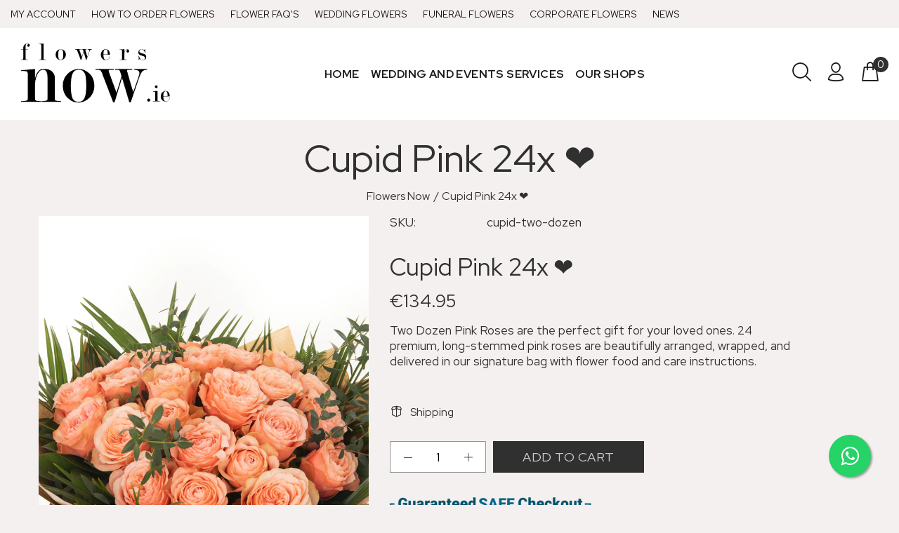

--- FILE ---
content_type: text/html; charset=utf-8
request_url: https://flowersnow.ie/products/cupid-pink-24x-%E2%9D%A4%EF%B8%8F
body_size: 25123
content:
<!doctype html>
<!--[if IE 9]> <html class="ie9 no-js" lang="en"> <![endif]-->
<!--[if (gt IE 9)|!(IE)]><!--> <html class="no-js" lang="en"> <!--<![endif]-->
<head>
  <!-- v1.1.1 Bixbang -->
  <!-- Basic page needs ================================================== -->
  <meta charset="utf-8">
  <!--[if IE]><meta http-equiv="X-UA-Compatible" content="IE=edge,chrome=1"><![endif]-->
  
  <meta name="google-site-verification" content="Zhy3dQD0c-6vuW8h2h00W0MvbuDetcoq2qJ9ZTQWvtk" />
  
  <meta name="viewport" content="width=device-width,initial-scale=1">
  <meta name="theme-color" content="#cfad4d">
  <meta name="keywords" content="Shopify Template" />
  <meta name="author" content="spyropress">
  <link rel="canonical" href="https://flowersnow.ie/products/cupid-pink-24x-%e2%9d%a4%ef%b8%8f">
  <meta name="google-site-verification" content="AVAygzcAq3EU5ADTg00p1ICgUvVz9msLzogf1eY4QWk" /><link rel="shortcut icon" href="//flowersnow.ie/cdn/shop/t/2/assets/favicon.png?v=168885905473630485881601387543" type="image/x-icon" /><!-- "snippets/SEOManager.liquid" was not rendered, the associated app was uninstalled -->
<meta name="timezone" content="US/Arizona"><!-- Social meta ================================================== --><!-- /snippets/social-meta-tags.liquid -->
<meta property="og:site_name" content="Flowersnow.ie">
<meta property="og:url" content="https://flowersnow.ie/products/cupid-pink-24x-%e2%9d%a4%ef%b8%8f">
<meta property="og:title" content="Cupid Pink 24x ❤️">
<meta property="og:type" content="product">
<meta property="og:description" content="Two Dozen Pink Roses are the perfect gift for your loved ones. 24 premium, long-stemmed pink roses are beautifully arranged, wrapped, and delivered in our signature bag with flower food and care instructions."><meta property="og:price:amount" content="134.95">
  <meta property="og:price:currency" content="EUR"><meta property="og:image" content="http://flowersnow.ie/cdn/shop/products/Cupidpink24x_1200x1200.jpg?v=1611322593">
<meta property="og:image:secure_url" content="https://flowersnow.ie/cdn/shop/products/Cupidpink24x_1200x1200.jpg?v=1611322593">
<meta name="twitter:card" content="summary_large_image">
<meta name="twitter:title" content="Cupid Pink 24x ❤️">
<meta name="twitter:description" content="Two Dozen Pink Roses are the perfect gift for your loved ones. 24 premium, long-stemmed pink roses are beautifully arranged, wrapped, and delivered in our signature bag with flower food and care instructions.">
<!-- Helpers ================================================== -->
  <!-- slider revolution ================================================== -->

 <style type="text/css">
    @font-face {
      font-family: 'revicons';
      src: url("//flowersnow.ie/cdn/shop/t/2/assets/revicons.eot?v=41099164764038834561599916715");
      src: url("//flowersnow.ie/cdn/shop/t/2/assets/revicons.eot%23iefix?261") format('embedded-opentype'),
           url("//flowersnow.ie/cdn/shop/t/2/assets/revicons.woff?v=75075768985131144671599916716") format('woff'),
           url("//flowersnow.ie/cdn/shop/t/2/assets/revicons.ttf?v=122609643915160486271599916716") format('truetype'),
           url("//flowersnow.ie/cdn/shop/t/2/assets/revicons.svg?v=42424738085934219091599916716") format('svg');
      font-weight: normal;
      font-style: normal;
    }
</style>

  <link href="//flowersnow.ie/cdn/shop/t/2/assets/settings.css?v=103133587794204907341599916722" rel="stylesheet" type="text/css" media="all" />
  <link href="//flowersnow.ie/cdn/shop/t/2/assets/animations.css?v=183522849078408108351599916692" rel="stylesheet" type="text/css" media="all" />
  <link href="//flowersnow.ie/cdn/shop/t/2/assets/aos.css?v=47836108365768059691599916692" rel="stylesheet" type="text/css" media="all" />
  <!-- CSS ================================================== -->
  <link rel="stylesheet" href="//flowersnow.ie/cdn/shop/t/2/assets/styles.scss.css?v=111603181540343972631599916763">  
  <link href="https://stackpath.bootstrapcdn.com/font-awesome/4.7.0/css/font-awesome.min.css" rel="stylesheet"><link href="https://fonts.googleapis.com/css?family=Red Hat Display:400,700" rel="stylesheet"><link href="https://fonts.googleapis.com/css?family=Beth+Ellen%7CRed+Hat+Display&display=swap" rel="stylesheet">
<link href="//flowersnow.ie/cdn/shop/t/2/assets/flaticon.css?v=42705197153112388451599916702" rel="stylesheet" type="text/css" media="all" />
<link href="//flowersnow.ie/cdn/shop/t/2/assets/theme.css?v=104828271061223347791697657756" rel="stylesheet" type="text/css" media="all" />


<script src="//flowersnow.ie/cdn/shop/t/2/assets/jquery.min.js?v=146653844047132007351599916709"></script>
  <script type="text/javascript" src="https://ajax.googleapis.com/ajax/libs/jquery/1.11.1/jquery.js"></script>
  <!-- Header hook for plugins ================================================== -->
  <script>window.performance && window.performance.mark && window.performance.mark('shopify.content_for_header.start');</script><meta id="shopify-digital-wallet" name="shopify-digital-wallet" content="/48317038749/digital_wallets/dialog">
<meta name="shopify-checkout-api-token" content="c091307be2fcaa0789d76d65a0f60368">
<link rel="alternate" type="application/json+oembed" href="https://flowersnow.ie/products/cupid-pink-24x-%e2%9d%a4%ef%b8%8f.oembed">
<script async="async" src="/checkouts/internal/preloads.js?locale=en-IE"></script>
<link rel="preconnect" href="https://shop.app" crossorigin="anonymous">
<script async="async" src="https://shop.app/checkouts/internal/preloads.js?locale=en-IE&shop_id=48317038749" crossorigin="anonymous"></script>
<script id="apple-pay-shop-capabilities" type="application/json">{"shopId":48317038749,"countryCode":"IE","currencyCode":"EUR","merchantCapabilities":["supports3DS"],"merchantId":"gid:\/\/shopify\/Shop\/48317038749","merchantName":"Flowersnow.ie","requiredBillingContactFields":["postalAddress","email","phone"],"requiredShippingContactFields":["postalAddress","email","phone"],"shippingType":"shipping","supportedNetworks":["visa","maestro","masterCard","amex"],"total":{"type":"pending","label":"Flowersnow.ie","amount":"1.00"},"shopifyPaymentsEnabled":true,"supportsSubscriptions":true}</script>
<script id="shopify-features" type="application/json">{"accessToken":"c091307be2fcaa0789d76d65a0f60368","betas":["rich-media-storefront-analytics"],"domain":"flowersnow.ie","predictiveSearch":true,"shopId":48317038749,"locale":"en"}</script>
<script>var Shopify = Shopify || {};
Shopify.shop = "flowersnow-ie.myshopify.com";
Shopify.locale = "en";
Shopify.currency = {"active":"EUR","rate":"1.0"};
Shopify.country = "IE";
Shopify.theme = {"name":"newsite","id":111345172637,"schema_name":"Bixbang","schema_version":"1.0","theme_store_id":null,"role":"main"};
Shopify.theme.handle = "null";
Shopify.theme.style = {"id":null,"handle":null};
Shopify.cdnHost = "flowersnow.ie/cdn";
Shopify.routes = Shopify.routes || {};
Shopify.routes.root = "/";</script>
<script type="module">!function(o){(o.Shopify=o.Shopify||{}).modules=!0}(window);</script>
<script>!function(o){function n(){var o=[];function n(){o.push(Array.prototype.slice.apply(arguments))}return n.q=o,n}var t=o.Shopify=o.Shopify||{};t.loadFeatures=n(),t.autoloadFeatures=n()}(window);</script>
<script>
  window.ShopifyPay = window.ShopifyPay || {};
  window.ShopifyPay.apiHost = "shop.app\/pay";
  window.ShopifyPay.redirectState = null;
</script>
<script id="shop-js-analytics" type="application/json">{"pageType":"product"}</script>
<script defer="defer" async type="module" src="//flowersnow.ie/cdn/shopifycloud/shop-js/modules/v2/client.init-shop-cart-sync_DtuiiIyl.en.esm.js"></script>
<script defer="defer" async type="module" src="//flowersnow.ie/cdn/shopifycloud/shop-js/modules/v2/chunk.common_CUHEfi5Q.esm.js"></script>
<script type="module">
  await import("//flowersnow.ie/cdn/shopifycloud/shop-js/modules/v2/client.init-shop-cart-sync_DtuiiIyl.en.esm.js");
await import("//flowersnow.ie/cdn/shopifycloud/shop-js/modules/v2/chunk.common_CUHEfi5Q.esm.js");

  window.Shopify.SignInWithShop?.initShopCartSync?.({"fedCMEnabled":true,"windoidEnabled":true});

</script>
<script>
  window.Shopify = window.Shopify || {};
  if (!window.Shopify.featureAssets) window.Shopify.featureAssets = {};
  window.Shopify.featureAssets['shop-js'] = {"shop-cart-sync":["modules/v2/client.shop-cart-sync_DFoTY42P.en.esm.js","modules/v2/chunk.common_CUHEfi5Q.esm.js"],"init-fed-cm":["modules/v2/client.init-fed-cm_D2UNy1i2.en.esm.js","modules/v2/chunk.common_CUHEfi5Q.esm.js"],"init-shop-email-lookup-coordinator":["modules/v2/client.init-shop-email-lookup-coordinator_BQEe2rDt.en.esm.js","modules/v2/chunk.common_CUHEfi5Q.esm.js"],"shop-cash-offers":["modules/v2/client.shop-cash-offers_3CTtReFF.en.esm.js","modules/v2/chunk.common_CUHEfi5Q.esm.js","modules/v2/chunk.modal_BewljZkx.esm.js"],"shop-button":["modules/v2/client.shop-button_C6oxCjDL.en.esm.js","modules/v2/chunk.common_CUHEfi5Q.esm.js"],"init-windoid":["modules/v2/client.init-windoid_5pix8xhK.en.esm.js","modules/v2/chunk.common_CUHEfi5Q.esm.js"],"avatar":["modules/v2/client.avatar_BTnouDA3.en.esm.js"],"init-shop-cart-sync":["modules/v2/client.init-shop-cart-sync_DtuiiIyl.en.esm.js","modules/v2/chunk.common_CUHEfi5Q.esm.js"],"shop-toast-manager":["modules/v2/client.shop-toast-manager_BYv_8cH1.en.esm.js","modules/v2/chunk.common_CUHEfi5Q.esm.js"],"pay-button":["modules/v2/client.pay-button_FnF9EIkY.en.esm.js","modules/v2/chunk.common_CUHEfi5Q.esm.js"],"shop-login-button":["modules/v2/client.shop-login-button_CH1KUpOf.en.esm.js","modules/v2/chunk.common_CUHEfi5Q.esm.js","modules/v2/chunk.modal_BewljZkx.esm.js"],"init-customer-accounts-sign-up":["modules/v2/client.init-customer-accounts-sign-up_aj7QGgYS.en.esm.js","modules/v2/client.shop-login-button_CH1KUpOf.en.esm.js","modules/v2/chunk.common_CUHEfi5Q.esm.js","modules/v2/chunk.modal_BewljZkx.esm.js"],"init-shop-for-new-customer-accounts":["modules/v2/client.init-shop-for-new-customer-accounts_NbnYRf_7.en.esm.js","modules/v2/client.shop-login-button_CH1KUpOf.en.esm.js","modules/v2/chunk.common_CUHEfi5Q.esm.js","modules/v2/chunk.modal_BewljZkx.esm.js"],"init-customer-accounts":["modules/v2/client.init-customer-accounts_ppedhqCH.en.esm.js","modules/v2/client.shop-login-button_CH1KUpOf.en.esm.js","modules/v2/chunk.common_CUHEfi5Q.esm.js","modules/v2/chunk.modal_BewljZkx.esm.js"],"shop-follow-button":["modules/v2/client.shop-follow-button_CMIBBa6u.en.esm.js","modules/v2/chunk.common_CUHEfi5Q.esm.js","modules/v2/chunk.modal_BewljZkx.esm.js"],"lead-capture":["modules/v2/client.lead-capture_But0hIyf.en.esm.js","modules/v2/chunk.common_CUHEfi5Q.esm.js","modules/v2/chunk.modal_BewljZkx.esm.js"],"checkout-modal":["modules/v2/client.checkout-modal_BBxc70dQ.en.esm.js","modules/v2/chunk.common_CUHEfi5Q.esm.js","modules/v2/chunk.modal_BewljZkx.esm.js"],"shop-login":["modules/v2/client.shop-login_hM3Q17Kl.en.esm.js","modules/v2/chunk.common_CUHEfi5Q.esm.js","modules/v2/chunk.modal_BewljZkx.esm.js"],"payment-terms":["modules/v2/client.payment-terms_CAtGlQYS.en.esm.js","modules/v2/chunk.common_CUHEfi5Q.esm.js","modules/v2/chunk.modal_BewljZkx.esm.js"]};
</script>
<script id="__st">var __st={"a":48317038749,"offset":0,"reqid":"6efc3710-0aa6-43d1-8616-03e7934a3998-1766217339","pageurl":"flowersnow.ie\/products\/cupid-pink-24x-%E2%9D%A4%EF%B8%8F","u":"d175323166f5","p":"product","rtyp":"product","rid":5999900491933};</script>
<script>window.ShopifyPaypalV4VisibilityTracking = true;</script>
<script id="captcha-bootstrap">!function(){'use strict';const t='contact',e='account',n='new_comment',o=[[t,t],['blogs',n],['comments',n],[t,'customer']],c=[[e,'customer_login'],[e,'guest_login'],[e,'recover_customer_password'],[e,'create_customer']],r=t=>t.map((([t,e])=>`form[action*='/${t}']:not([data-nocaptcha='true']) input[name='form_type'][value='${e}']`)).join(','),a=t=>()=>t?[...document.querySelectorAll(t)].map((t=>t.form)):[];function s(){const t=[...o],e=r(t);return a(e)}const i='password',u='form_key',d=['recaptcha-v3-token','g-recaptcha-response','h-captcha-response',i],f=()=>{try{return window.sessionStorage}catch{return}},m='__shopify_v',_=t=>t.elements[u];function p(t,e,n=!1){try{const o=window.sessionStorage,c=JSON.parse(o.getItem(e)),{data:r}=function(t){const{data:e,action:n}=t;return t[m]||n?{data:e,action:n}:{data:t,action:n}}(c);for(const[e,n]of Object.entries(r))t.elements[e]&&(t.elements[e].value=n);n&&o.removeItem(e)}catch(o){console.error('form repopulation failed',{error:o})}}const l='form_type',E='cptcha';function T(t){t.dataset[E]=!0}const w=window,h=w.document,L='Shopify',v='ce_forms',y='captcha';let A=!1;((t,e)=>{const n=(g='f06e6c50-85a8-45c8-87d0-21a2b65856fe',I='https://cdn.shopify.com/shopifycloud/storefront-forms-hcaptcha/ce_storefront_forms_captcha_hcaptcha.v1.5.2.iife.js',D={infoText:'Protected by hCaptcha',privacyText:'Privacy',termsText:'Terms'},(t,e,n)=>{const o=w[L][v],c=o.bindForm;if(c)return c(t,g,e,D).then(n);var r;o.q.push([[t,g,e,D],n]),r=I,A||(h.body.append(Object.assign(h.createElement('script'),{id:'captcha-provider',async:!0,src:r})),A=!0)});var g,I,D;w[L]=w[L]||{},w[L][v]=w[L][v]||{},w[L][v].q=[],w[L][y]=w[L][y]||{},w[L][y].protect=function(t,e){n(t,void 0,e),T(t)},Object.freeze(w[L][y]),function(t,e,n,w,h,L){const[v,y,A,g]=function(t,e,n){const i=e?o:[],u=t?c:[],d=[...i,...u],f=r(d),m=r(i),_=r(d.filter((([t,e])=>n.includes(e))));return[a(f),a(m),a(_),s()]}(w,h,L),I=t=>{const e=t.target;return e instanceof HTMLFormElement?e:e&&e.form},D=t=>v().includes(t);t.addEventListener('submit',(t=>{const e=I(t);if(!e)return;const n=D(e)&&!e.dataset.hcaptchaBound&&!e.dataset.recaptchaBound,o=_(e),c=g().includes(e)&&(!o||!o.value);(n||c)&&t.preventDefault(),c&&!n&&(function(t){try{if(!f())return;!function(t){const e=f();if(!e)return;const n=_(t);if(!n)return;const o=n.value;o&&e.removeItem(o)}(t);const e=Array.from(Array(32),(()=>Math.random().toString(36)[2])).join('');!function(t,e){_(t)||t.append(Object.assign(document.createElement('input'),{type:'hidden',name:u})),t.elements[u].value=e}(t,e),function(t,e){const n=f();if(!n)return;const o=[...t.querySelectorAll(`input[type='${i}']`)].map((({name:t})=>t)),c=[...d,...o],r={};for(const[a,s]of new FormData(t).entries())c.includes(a)||(r[a]=s);n.setItem(e,JSON.stringify({[m]:1,action:t.action,data:r}))}(t,e)}catch(e){console.error('failed to persist form',e)}}(e),e.submit())}));const S=(t,e)=>{t&&!t.dataset[E]&&(n(t,e.some((e=>e===t))),T(t))};for(const o of['focusin','change'])t.addEventListener(o,(t=>{const e=I(t);D(e)&&S(e,y())}));const B=e.get('form_key'),M=e.get(l),P=B&&M;t.addEventListener('DOMContentLoaded',(()=>{const t=y();if(P)for(const e of t)e.elements[l].value===M&&p(e,B);[...new Set([...A(),...v().filter((t=>'true'===t.dataset.shopifyCaptcha))])].forEach((e=>S(e,t)))}))}(h,new URLSearchParams(w.location.search),n,t,e,['guest_login'])})(!0,!0)}();</script>
<script integrity="sha256-4kQ18oKyAcykRKYeNunJcIwy7WH5gtpwJnB7kiuLZ1E=" data-source-attribution="shopify.loadfeatures" defer="defer" src="//flowersnow.ie/cdn/shopifycloud/storefront/assets/storefront/load_feature-a0a9edcb.js" crossorigin="anonymous"></script>
<script crossorigin="anonymous" defer="defer" src="//flowersnow.ie/cdn/shopifycloud/storefront/assets/shopify_pay/storefront-65b4c6d7.js?v=20250812"></script>
<script data-source-attribution="shopify.dynamic_checkout.dynamic.init">var Shopify=Shopify||{};Shopify.PaymentButton=Shopify.PaymentButton||{isStorefrontPortableWallets:!0,init:function(){window.Shopify.PaymentButton.init=function(){};var t=document.createElement("script");t.src="https://flowersnow.ie/cdn/shopifycloud/portable-wallets/latest/portable-wallets.en.js",t.type="module",document.head.appendChild(t)}};
</script>
<script data-source-attribution="shopify.dynamic_checkout.buyer_consent">
  function portableWalletsHideBuyerConsent(e){var t=document.getElementById("shopify-buyer-consent"),n=document.getElementById("shopify-subscription-policy-button");t&&n&&(t.classList.add("hidden"),t.setAttribute("aria-hidden","true"),n.removeEventListener("click",e))}function portableWalletsShowBuyerConsent(e){var t=document.getElementById("shopify-buyer-consent"),n=document.getElementById("shopify-subscription-policy-button");t&&n&&(t.classList.remove("hidden"),t.removeAttribute("aria-hidden"),n.addEventListener("click",e))}window.Shopify?.PaymentButton&&(window.Shopify.PaymentButton.hideBuyerConsent=portableWalletsHideBuyerConsent,window.Shopify.PaymentButton.showBuyerConsent=portableWalletsShowBuyerConsent);
</script>
<script data-source-attribution="shopify.dynamic_checkout.cart.bootstrap">document.addEventListener("DOMContentLoaded",(function(){function t(){return document.querySelector("shopify-accelerated-checkout-cart, shopify-accelerated-checkout")}if(t())Shopify.PaymentButton.init();else{new MutationObserver((function(e,n){t()&&(Shopify.PaymentButton.init(),n.disconnect())})).observe(document.body,{childList:!0,subtree:!0})}}));
</script>
<link id="shopify-accelerated-checkout-styles" rel="stylesheet" media="screen" href="https://flowersnow.ie/cdn/shopifycloud/portable-wallets/latest/accelerated-checkout-backwards-compat.css" crossorigin="anonymous">
<style id="shopify-accelerated-checkout-cart">
        #shopify-buyer-consent {
  margin-top: 1em;
  display: inline-block;
  width: 100%;
}

#shopify-buyer-consent.hidden {
  display: none;
}

#shopify-subscription-policy-button {
  background: none;
  border: none;
  padding: 0;
  text-decoration: underline;
  font-size: inherit;
  cursor: pointer;
}

#shopify-subscription-policy-button::before {
  box-shadow: none;
}

      </style>
<link rel="stylesheet" media="screen" href="//flowersnow.ie/cdn/shop/t/2/compiled_assets/styles.css?261">
<script id="sections-script" data-sections="promo-fixed" defer="defer" src="//flowersnow.ie/cdn/shop/t/2/compiled_assets/scripts.js?261"></script>
<script>window.performance && window.performance.mark && window.performance.mark('shopify.content_for_header.end');</script>
  <!-- /Header hook for plugins ================================================== -->

<!-- "snippets/sca-quick-view-init.liquid" was not rendered, the associated app was uninstalled -->
  
  

<!-- Global site tag (gtag.js) - Google Analytics -->
<script async src="https://www.googletagmanager.com/gtag/js?id=G-NL4GQK6XXH"></script>
<script>
  window.dataLayer = window.dataLayer || [];
  function gtag(){dataLayer.push(arguments);}
  gtag('js', new Date());

  gtag('config', 'G-NL4GQK6XXH');
</script>


  	<!-- Global site tag (gtag.js) - Google Ads: 460027014 -->
	<script async src="https://www.googletagmanager.com/gtag/js?id=AW-460027014"></script>
	<script>
  		window.dataLayer = window.dataLayer || [];
  		function gtag(){dataLayer.push(arguments);}
  		gtag('js', new Date());
	
  		gtag('config', 'AW-460027014');
	</script>
  
<script>
  gtag('config', 'AW-460027014/30zFCNzcs-0BEIbprdsB', {
    'phone_conversion_number': '018416944'
  });
</script>
  
  <!-- Event snippet for Clicks on your number on your mobile website conversion page
In your html page, add the snippet and call gtag_report_conversion when someone clicks on the chosen link or button. -->
<script>
function gtag_report_conversion(url) {
  var callback = function () {
    if (typeof(url) != 'undefined') {
      window.location = url;
    }
  };
  gtag('event', 'conversion', {
      'send_to': 'AW-460027014/dbF5CIH2ou0BEIbprdsB',
      'event_callback': callback
  });
  return false;
}
</script>
  
  
 <script>

  jQuery(document).ready(function(){
	jQuery('a[href^=tel]').click(function(){
		var $tel = jQuery(this).attr('href');
		gtag_report_conversion($tel);
	});
});
</script>
  
  
  <!-- Quantcast Choice. Consent Manager Tag v2.0 (for TCF 2.0) -->
<script type="text/javascript" async=true>
(function() {
  var host = 'flowersnow.ie';
  var element = document.createElement('script');
  var firstScript = document.getElementsByTagName('script')[0];
  var url = 'https://quantcast.mgr.consensu.org'
    .concat('/choice/', 'pkrVnuhnGHyes', '/', host, '/choice.js')
  var uspTries = 0;
  var uspTriesLimit = 3;
  element.async = true;
  element.type = 'text/javascript';
  element.src = url;

  firstScript.parentNode.insertBefore(element, firstScript);

  function makeStub() {
    var TCF_LOCATOR_NAME = '__tcfapiLocator';
    var queue = [];
    var win = window;
    var cmpFrame;

    function addFrame() {
      var doc = win.document;
      var otherCMP = !!(win.frames[TCF_LOCATOR_NAME]);

      if (!otherCMP) {
        if (doc.body) {
          var iframe = doc.createElement('iframe');

          iframe.style.cssText = 'display:none';
          iframe.name = TCF_LOCATOR_NAME;
          doc.body.appendChild(iframe);
        } else {
          setTimeout(addFrame, 5);
        }
      }
      return !otherCMP;
    }

    function tcfAPIHandler() {
      var gdprApplies;
      var args = arguments;

      if (!args.length) {
        return queue;
      } else if (args[0] === 'setGdprApplies') {
        if (
          args.length > 3 &&
          args[2] === 2 &&
          typeof args[3] === 'boolean'
        ) {
          gdprApplies = args[3];
          if (typeof args[2] === 'function') {
            args[2]('set', true);
          }
        }
      } else if (args[0] === 'ping') {
        var retr = {
          gdprApplies: gdprApplies,
          cmpLoaded: false,
          cmpStatus: 'stub'
        };

        if (typeof args[2] === 'function') {
          args[2](retr);
        }
      } else {
        queue.push(args);
      }
    }

    function postMessageEventHandler(event) {
      var msgIsString = typeof event.data === 'string';
      var json = {};

      try {
        if (msgIsString) {
          json = JSON.parse(event.data);
        } else {
          json = event.data;
        }
      } catch (ignore) {}

      var payload = json.__tcfapiCall;

      if (payload) {
        window.__tcfapi(
          payload.command,
          payload.version,
          function(retValue, success) {
            var returnMsg = {
              __tcfapiReturn: {
                returnValue: retValue,
                success: success,
                callId: payload.callId
              }
            };
            if (msgIsString) {
              returnMsg = JSON.stringify(returnMsg);
            }
            event.source.postMessage(returnMsg, '*');
          },
          payload.parameter
        );
      }
    }

    while (win) {
      try {
        if (win.frames[TCF_LOCATOR_NAME]) {
          cmpFrame = win;
          break;
        }
      } catch (ignore) {}

      if (win === window.top) {
        break;
      }
      win = win.parent;
    }
    if (!cmpFrame) {
      addFrame();
      win.__tcfapi = tcfAPIHandler;
      win.addEventListener('message', postMessageEventHandler, false);
    }
  };

  makeStub();

  var uspStubFunction = function() {
    var arg = arguments;
    if (typeof window.__uspapi !== uspStubFunction) {
      setTimeout(function() {
        if (typeof window.__uspapi !== 'undefined') {
          window.__uspapi.apply(window.__uspapi, arg);
        }
      }, 500);
    }
  };

  var checkIfUspIsReady = function() {
    uspTries++;
    if (window.__uspapi === uspStubFunction && uspTries < uspTriesLimit) {
      console.warn('USP is not accessible');
    } else {
      clearInterval(uspInterval);
    }
  };

  if (typeof window.__uspapi === 'undefined') {
    window.__uspapi = uspStubFunction;
    var uspInterval = setInterval(checkIfUspIsReady, 6000);
  }
})();
</script>
<!-- End Quantcast Choice. Consent Manager Tag v2.0 (for TCF 2.0) -->


 <!-- BEGIN app block: shopify://apps/delivery-pickup/blocks/odd-block/80605365-b4f4-42ba-9b84-3d39984a49dc -->  
  
  
  
  
  <script>
    function _0x2197(_0x2946b1,_0x6c7c4c){var _0x15d7c5=_0x15d7();return _0x2197=function(_0x219790,_0xc28fad){_0x219790=_0x219790-0x11e;var _0x5e1640=_0x15d7c5[_0x219790];return _0x5e1640;},_0x2197(_0x2946b1,_0x6c7c4c);}var _0x50d14b=_0x2197;(function(_0x227c2c,_0x423dfc){var _0x1ec0c9=_0x2197,_0x4f0baa=_0x227c2c();while(!![]){try{var _0x411c1e=parseInt(_0x1ec0c9(0x128))/0x1*(-parseInt(_0x1ec0c9(0x123))/0x2)+-parseInt(_0x1ec0c9(0x12b))/0x3+-parseInt(_0x1ec0c9(0x131))/0x4*(-parseInt(_0x1ec0c9(0x132))/0x5)+parseInt(_0x1ec0c9(0x133))/0x6*(parseInt(_0x1ec0c9(0x130))/0x7)+parseInt(_0x1ec0c9(0x126))/0x8*(-parseInt(_0x1ec0c9(0x12c))/0x9)+parseInt(_0x1ec0c9(0x121))/0xa+-parseInt(_0x1ec0c9(0x11e))/0xb*(-parseInt(_0x1ec0c9(0x135))/0xc);if(_0x411c1e===_0x423dfc)break;else _0x4f0baa['push'](_0x4f0baa['shift']());}catch(_0x405d49){_0x4f0baa['push'](_0x4f0baa['shift']());}}}(_0x15d7,0x9a9d2),window[_0x50d14b(0x12e)]=_0x50d14b(0x127));if(location['href'][_0x50d14b(0x12a)](_0x50d14b(0x136))){var order_id=atob(location[_0x50d14b(0x120)][_0x50d14b(0x129)]('?data=')[0x1])[_0x50d14b(0x129)]('&')[0x0][_0x50d14b(0x129)]('order_id=')[0x1],ty_link=atob(location[_0x50d14b(0x120)][_0x50d14b(0x129)](_0x50d14b(0x12f))[0x1])[_0x50d14b(0x129)]('&')[0x1][_0x50d14b(0x129)](_0x50d14b(0x137))[0x1],exist_id=localStorage[_0x50d14b(0x134)](_0x50d14b(0x122)),orderArray={};exist_id?(!JSON[_0x50d14b(0x124)](exist_id)[order_id]&&(orderArray[order_id]='0'),orderArray={...JSON['parse'](exist_id),...orderArray}):orderArray[order_id]='0',window[_0x50d14b(0x138)][_0x50d14b(0x125)](_0x50d14b(0x122),JSON[_0x50d14b(0x12d)](orderArray)),ty_link!=''&&(window[_0x50d14b(0x11f)]=ty_link);}function _0x15d7(){var _0x478bff=['997208RoDepl','','418478tReEui','split','includes','2243148YpOopi','81UqgdRC','stringify','prevent_checkout','?data=','35vemzzr','120NhMRkl','202715cchOqN','55716JRSdAd','getItem','20389548XjGGUI','data','order_link=','localStorage','11HvWIeX','location','href','7964580uJGPEk','order_id','6wJgwxN','parse','setItem'];_0x15d7=function(){return _0x478bff;};return _0x15d7();}
  </script><!-- When to load our JS only in cart page but we need to load in customer order detail and account page for reschedule order details --><!-- To load our preview using "run wizard" button that time use this JS -->
 <script type="text/javascript" async src="https://odd.identixweb.com/order-delivery-date/assets/js/odd_preview.min.js"></script>

  <!-- END app block --><link href="https://monorail-edge.shopifysvc.com" rel="dns-prefetch">
<script>(function(){if ("sendBeacon" in navigator && "performance" in window) {try {var session_token_from_headers = performance.getEntriesByType('navigation')[0].serverTiming.find(x => x.name == '_s').description;} catch {var session_token_from_headers = undefined;}var session_cookie_matches = document.cookie.match(/_shopify_s=([^;]*)/);var session_token_from_cookie = session_cookie_matches && session_cookie_matches.length === 2 ? session_cookie_matches[1] : "";var session_token = session_token_from_headers || session_token_from_cookie || "";function handle_abandonment_event(e) {var entries = performance.getEntries().filter(function(entry) {return /monorail-edge.shopifysvc.com/.test(entry.name);});if (!window.abandonment_tracked && entries.length === 0) {window.abandonment_tracked = true;var currentMs = Date.now();var navigation_start = performance.timing.navigationStart;var payload = {shop_id: 48317038749,url: window.location.href,navigation_start,duration: currentMs - navigation_start,session_token,page_type: "product"};window.navigator.sendBeacon("https://monorail-edge.shopifysvc.com/v1/produce", JSON.stringify({schema_id: "online_store_buyer_site_abandonment/1.1",payload: payload,metadata: {event_created_at_ms: currentMs,event_sent_at_ms: currentMs}}));}}window.addEventListener('pagehide', handle_abandonment_event);}}());</script>
<script id="web-pixels-manager-setup">(function e(e,d,r,n,o){if(void 0===o&&(o={}),!Boolean(null===(a=null===(i=window.Shopify)||void 0===i?void 0:i.analytics)||void 0===a?void 0:a.replayQueue)){var i,a;window.Shopify=window.Shopify||{};var t=window.Shopify;t.analytics=t.analytics||{};var s=t.analytics;s.replayQueue=[],s.publish=function(e,d,r){return s.replayQueue.push([e,d,r]),!0};try{self.performance.mark("wpm:start")}catch(e){}var l=function(){var e={modern:/Edge?\/(1{2}[4-9]|1[2-9]\d|[2-9]\d{2}|\d{4,})\.\d+(\.\d+|)|Firefox\/(1{2}[4-9]|1[2-9]\d|[2-9]\d{2}|\d{4,})\.\d+(\.\d+|)|Chrom(ium|e)\/(9{2}|\d{3,})\.\d+(\.\d+|)|(Maci|X1{2}).+ Version\/(15\.\d+|(1[6-9]|[2-9]\d|\d{3,})\.\d+)([,.]\d+|)( \(\w+\)|)( Mobile\/\w+|) Safari\/|Chrome.+OPR\/(9{2}|\d{3,})\.\d+\.\d+|(CPU[ +]OS|iPhone[ +]OS|CPU[ +]iPhone|CPU IPhone OS|CPU iPad OS)[ +]+(15[._]\d+|(1[6-9]|[2-9]\d|\d{3,})[._]\d+)([._]\d+|)|Android:?[ /-](13[3-9]|1[4-9]\d|[2-9]\d{2}|\d{4,})(\.\d+|)(\.\d+|)|Android.+Firefox\/(13[5-9]|1[4-9]\d|[2-9]\d{2}|\d{4,})\.\d+(\.\d+|)|Android.+Chrom(ium|e)\/(13[3-9]|1[4-9]\d|[2-9]\d{2}|\d{4,})\.\d+(\.\d+|)|SamsungBrowser\/([2-9]\d|\d{3,})\.\d+/,legacy:/Edge?\/(1[6-9]|[2-9]\d|\d{3,})\.\d+(\.\d+|)|Firefox\/(5[4-9]|[6-9]\d|\d{3,})\.\d+(\.\d+|)|Chrom(ium|e)\/(5[1-9]|[6-9]\d|\d{3,})\.\d+(\.\d+|)([\d.]+$|.*Safari\/(?![\d.]+ Edge\/[\d.]+$))|(Maci|X1{2}).+ Version\/(10\.\d+|(1[1-9]|[2-9]\d|\d{3,})\.\d+)([,.]\d+|)( \(\w+\)|)( Mobile\/\w+|) Safari\/|Chrome.+OPR\/(3[89]|[4-9]\d|\d{3,})\.\d+\.\d+|(CPU[ +]OS|iPhone[ +]OS|CPU[ +]iPhone|CPU IPhone OS|CPU iPad OS)[ +]+(10[._]\d+|(1[1-9]|[2-9]\d|\d{3,})[._]\d+)([._]\d+|)|Android:?[ /-](13[3-9]|1[4-9]\d|[2-9]\d{2}|\d{4,})(\.\d+|)(\.\d+|)|Mobile Safari.+OPR\/([89]\d|\d{3,})\.\d+\.\d+|Android.+Firefox\/(13[5-9]|1[4-9]\d|[2-9]\d{2}|\d{4,})\.\d+(\.\d+|)|Android.+Chrom(ium|e)\/(13[3-9]|1[4-9]\d|[2-9]\d{2}|\d{4,})\.\d+(\.\d+|)|Android.+(UC? ?Browser|UCWEB|U3)[ /]?(15\.([5-9]|\d{2,})|(1[6-9]|[2-9]\d|\d{3,})\.\d+)\.\d+|SamsungBrowser\/(5\.\d+|([6-9]|\d{2,})\.\d+)|Android.+MQ{2}Browser\/(14(\.(9|\d{2,})|)|(1[5-9]|[2-9]\d|\d{3,})(\.\d+|))(\.\d+|)|K[Aa][Ii]OS\/(3\.\d+|([4-9]|\d{2,})\.\d+)(\.\d+|)/},d=e.modern,r=e.legacy,n=navigator.userAgent;return n.match(d)?"modern":n.match(r)?"legacy":"unknown"}(),u="modern"===l?"modern":"legacy",c=(null!=n?n:{modern:"",legacy:""})[u],f=function(e){return[e.baseUrl,"/wpm","/b",e.hashVersion,"modern"===e.buildTarget?"m":"l",".js"].join("")}({baseUrl:d,hashVersion:r,buildTarget:u}),m=function(e){var d=e.version,r=e.bundleTarget,n=e.surface,o=e.pageUrl,i=e.monorailEndpoint;return{emit:function(e){var a=e.status,t=e.errorMsg,s=(new Date).getTime(),l=JSON.stringify({metadata:{event_sent_at_ms:s},events:[{schema_id:"web_pixels_manager_load/3.1",payload:{version:d,bundle_target:r,page_url:o,status:a,surface:n,error_msg:t},metadata:{event_created_at_ms:s}}]});if(!i)return console&&console.warn&&console.warn("[Web Pixels Manager] No Monorail endpoint provided, skipping logging."),!1;try{return self.navigator.sendBeacon.bind(self.navigator)(i,l)}catch(e){}var u=new XMLHttpRequest;try{return u.open("POST",i,!0),u.setRequestHeader("Content-Type","text/plain"),u.send(l),!0}catch(e){return console&&console.warn&&console.warn("[Web Pixels Manager] Got an unhandled error while logging to Monorail."),!1}}}}({version:r,bundleTarget:l,surface:e.surface,pageUrl:self.location.href,monorailEndpoint:e.monorailEndpoint});try{o.browserTarget=l,function(e){var d=e.src,r=e.async,n=void 0===r||r,o=e.onload,i=e.onerror,a=e.sri,t=e.scriptDataAttributes,s=void 0===t?{}:t,l=document.createElement("script"),u=document.querySelector("head"),c=document.querySelector("body");if(l.async=n,l.src=d,a&&(l.integrity=a,l.crossOrigin="anonymous"),s)for(var f in s)if(Object.prototype.hasOwnProperty.call(s,f))try{l.dataset[f]=s[f]}catch(e){}if(o&&l.addEventListener("load",o),i&&l.addEventListener("error",i),u)u.appendChild(l);else{if(!c)throw new Error("Did not find a head or body element to append the script");c.appendChild(l)}}({src:f,async:!0,onload:function(){if(!function(){var e,d;return Boolean(null===(d=null===(e=window.Shopify)||void 0===e?void 0:e.analytics)||void 0===d?void 0:d.initialized)}()){var d=window.webPixelsManager.init(e)||void 0;if(d){var r=window.Shopify.analytics;r.replayQueue.forEach((function(e){var r=e[0],n=e[1],o=e[2];d.publishCustomEvent(r,n,o)})),r.replayQueue=[],r.publish=d.publishCustomEvent,r.visitor=d.visitor,r.initialized=!0}}},onerror:function(){return m.emit({status:"failed",errorMsg:"".concat(f," has failed to load")})},sri:function(e){var d=/^sha384-[A-Za-z0-9+/=]+$/;return"string"==typeof e&&d.test(e)}(c)?c:"",scriptDataAttributes:o}),m.emit({status:"loading"})}catch(e){m.emit({status:"failed",errorMsg:(null==e?void 0:e.message)||"Unknown error"})}}})({shopId: 48317038749,storefrontBaseUrl: "https://flowersnow.ie",extensionsBaseUrl: "https://extensions.shopifycdn.com/cdn/shopifycloud/web-pixels-manager",monorailEndpoint: "https://monorail-edge.shopifysvc.com/unstable/produce_batch",surface: "storefront-renderer",enabledBetaFlags: ["2dca8a86"],webPixelsConfigList: [{"id":"1582137674","configuration":"{\"accountID\":\"111\"}","eventPayloadVersion":"v1","runtimeContext":"STRICT","scriptVersion":"08884ba34b1cf5b482b30f8d9d572f18","type":"APP","apiClientId":1788279,"privacyPurposes":["ANALYTICS","MARKETING","SALE_OF_DATA"],"dataSharingAdjustments":{"protectedCustomerApprovalScopes":["read_customer_address","read_customer_email","read_customer_name","read_customer_personal_data","read_customer_phone"]}},{"id":"shopify-app-pixel","configuration":"{}","eventPayloadVersion":"v1","runtimeContext":"STRICT","scriptVersion":"0450","apiClientId":"shopify-pixel","type":"APP","privacyPurposes":["ANALYTICS","MARKETING"]},{"id":"shopify-custom-pixel","eventPayloadVersion":"v1","runtimeContext":"LAX","scriptVersion":"0450","apiClientId":"shopify-pixel","type":"CUSTOM","privacyPurposes":["ANALYTICS","MARKETING"]}],isMerchantRequest: false,initData: {"shop":{"name":"Flowersnow.ie","paymentSettings":{"currencyCode":"EUR"},"myshopifyDomain":"flowersnow-ie.myshopify.com","countryCode":"IE","storefrontUrl":"https:\/\/flowersnow.ie"},"customer":null,"cart":null,"checkout":null,"productVariants":[{"price":{"amount":134.95,"currencyCode":"EUR"},"product":{"title":"Cupid Pink 24x ❤️","vendor":"Flowersnow.ie","id":"5999900491933","untranslatedTitle":"Cupid Pink 24x ❤️","url":"\/products\/cupid-pink-24x-%E2%9D%A4%EF%B8%8F","type":"Flowers"},"id":"37665729773725","image":{"src":"\/\/flowersnow.ie\/cdn\/shop\/products\/Cupidpink24x.jpg?v=1611322593"},"sku":"cupid-two-dozen","title":"Default Title","untranslatedTitle":"Default Title"}],"purchasingCompany":null},},"https://flowersnow.ie/cdn","1e0b1122w61c904dfpc855754am2b403ea2",{"modern":"","legacy":""},{"shopId":"48317038749","storefrontBaseUrl":"https:\/\/flowersnow.ie","extensionBaseUrl":"https:\/\/extensions.shopifycdn.com\/cdn\/shopifycloud\/web-pixels-manager","surface":"storefront-renderer","enabledBetaFlags":"[\"2dca8a86\"]","isMerchantRequest":"false","hashVersion":"1e0b1122w61c904dfpc855754am2b403ea2","publish":"custom","events":"[[\"page_viewed\",{}],[\"product_viewed\",{\"productVariant\":{\"price\":{\"amount\":134.95,\"currencyCode\":\"EUR\"},\"product\":{\"title\":\"Cupid Pink 24x ❤️\",\"vendor\":\"Flowersnow.ie\",\"id\":\"5999900491933\",\"untranslatedTitle\":\"Cupid Pink 24x ❤️\",\"url\":\"\/products\/cupid-pink-24x-%E2%9D%A4%EF%B8%8F\",\"type\":\"Flowers\"},\"id\":\"37665729773725\",\"image\":{\"src\":\"\/\/flowersnow.ie\/cdn\/shop\/products\/Cupidpink24x.jpg?v=1611322593\"},\"sku\":\"cupid-two-dozen\",\"title\":\"Default Title\",\"untranslatedTitle\":\"Default Title\"}}]]"});</script><script>
  window.ShopifyAnalytics = window.ShopifyAnalytics || {};
  window.ShopifyAnalytics.meta = window.ShopifyAnalytics.meta || {};
  window.ShopifyAnalytics.meta.currency = 'EUR';
  var meta = {"product":{"id":5999900491933,"gid":"gid:\/\/shopify\/Product\/5999900491933","vendor":"Flowersnow.ie","type":"Flowers","variants":[{"id":37665729773725,"price":13495,"name":"Cupid Pink 24x ❤️","public_title":null,"sku":"cupid-two-dozen"}],"remote":false},"page":{"pageType":"product","resourceType":"product","resourceId":5999900491933}};
  for (var attr in meta) {
    window.ShopifyAnalytics.meta[attr] = meta[attr];
  }
</script>
<script class="analytics">
  (function () {
    var customDocumentWrite = function(content) {
      var jquery = null;

      if (window.jQuery) {
        jquery = window.jQuery;
      } else if (window.Checkout && window.Checkout.$) {
        jquery = window.Checkout.$;
      }

      if (jquery) {
        jquery('body').append(content);
      }
    };

    var hasLoggedConversion = function(token) {
      if (token) {
        return document.cookie.indexOf('loggedConversion=' + token) !== -1;
      }
      return false;
    }

    var setCookieIfConversion = function(token) {
      if (token) {
        var twoMonthsFromNow = new Date(Date.now());
        twoMonthsFromNow.setMonth(twoMonthsFromNow.getMonth() + 2);

        document.cookie = 'loggedConversion=' + token + '; expires=' + twoMonthsFromNow;
      }
    }

    var trekkie = window.ShopifyAnalytics.lib = window.trekkie = window.trekkie || [];
    if (trekkie.integrations) {
      return;
    }
    trekkie.methods = [
      'identify',
      'page',
      'ready',
      'track',
      'trackForm',
      'trackLink'
    ];
    trekkie.factory = function(method) {
      return function() {
        var args = Array.prototype.slice.call(arguments);
        args.unshift(method);
        trekkie.push(args);
        return trekkie;
      };
    };
    for (var i = 0; i < trekkie.methods.length; i++) {
      var key = trekkie.methods[i];
      trekkie[key] = trekkie.factory(key);
    }
    trekkie.load = function(config) {
      trekkie.config = config || {};
      trekkie.config.initialDocumentCookie = document.cookie;
      var first = document.getElementsByTagName('script')[0];
      var script = document.createElement('script');
      script.type = 'text/javascript';
      script.onerror = function(e) {
        var scriptFallback = document.createElement('script');
        scriptFallback.type = 'text/javascript';
        scriptFallback.onerror = function(error) {
                var Monorail = {
      produce: function produce(monorailDomain, schemaId, payload) {
        var currentMs = new Date().getTime();
        var event = {
          schema_id: schemaId,
          payload: payload,
          metadata: {
            event_created_at_ms: currentMs,
            event_sent_at_ms: currentMs
          }
        };
        return Monorail.sendRequest("https://" + monorailDomain + "/v1/produce", JSON.stringify(event));
      },
      sendRequest: function sendRequest(endpointUrl, payload) {
        // Try the sendBeacon API
        if (window && window.navigator && typeof window.navigator.sendBeacon === 'function' && typeof window.Blob === 'function' && !Monorail.isIos12()) {
          var blobData = new window.Blob([payload], {
            type: 'text/plain'
          });

          if (window.navigator.sendBeacon(endpointUrl, blobData)) {
            return true;
          } // sendBeacon was not successful

        } // XHR beacon

        var xhr = new XMLHttpRequest();

        try {
          xhr.open('POST', endpointUrl);
          xhr.setRequestHeader('Content-Type', 'text/plain');
          xhr.send(payload);
        } catch (e) {
          console.log(e);
        }

        return false;
      },
      isIos12: function isIos12() {
        return window.navigator.userAgent.lastIndexOf('iPhone; CPU iPhone OS 12_') !== -1 || window.navigator.userAgent.lastIndexOf('iPad; CPU OS 12_') !== -1;
      }
    };
    Monorail.produce('monorail-edge.shopifysvc.com',
      'trekkie_storefront_load_errors/1.1',
      {shop_id: 48317038749,
      theme_id: 111345172637,
      app_name: "storefront",
      context_url: window.location.href,
      source_url: "//flowersnow.ie/cdn/s/trekkie.storefront.4b0d51228c8d1703f19d66468963c9de55bf59b0.min.js"});

        };
        scriptFallback.async = true;
        scriptFallback.src = '//flowersnow.ie/cdn/s/trekkie.storefront.4b0d51228c8d1703f19d66468963c9de55bf59b0.min.js';
        first.parentNode.insertBefore(scriptFallback, first);
      };
      script.async = true;
      script.src = '//flowersnow.ie/cdn/s/trekkie.storefront.4b0d51228c8d1703f19d66468963c9de55bf59b0.min.js';
      first.parentNode.insertBefore(script, first);
    };
    trekkie.load(
      {"Trekkie":{"appName":"storefront","development":false,"defaultAttributes":{"shopId":48317038749,"isMerchantRequest":null,"themeId":111345172637,"themeCityHash":"1099506854300773875","contentLanguage":"en","currency":"EUR","eventMetadataId":"2c69c350-3662-439a-be12-9eeccaaf418f"},"isServerSideCookieWritingEnabled":true,"monorailRegion":"shop_domain","enabledBetaFlags":["65f19447"]},"Session Attribution":{},"S2S":{"facebookCapiEnabled":false,"source":"trekkie-storefront-renderer","apiClientId":580111}}
    );

    var loaded = false;
    trekkie.ready(function() {
      if (loaded) return;
      loaded = true;

      window.ShopifyAnalytics.lib = window.trekkie;

      var originalDocumentWrite = document.write;
      document.write = customDocumentWrite;
      try { window.ShopifyAnalytics.merchantGoogleAnalytics.call(this); } catch(error) {};
      document.write = originalDocumentWrite;

      window.ShopifyAnalytics.lib.page(null,{"pageType":"product","resourceType":"product","resourceId":5999900491933,"shopifyEmitted":true});

      var match = window.location.pathname.match(/checkouts\/(.+)\/(thank_you|post_purchase)/)
      var token = match? match[1]: undefined;
      if (!hasLoggedConversion(token)) {
        setCookieIfConversion(token);
        window.ShopifyAnalytics.lib.track("Viewed Product",{"currency":"EUR","variantId":37665729773725,"productId":5999900491933,"productGid":"gid:\/\/shopify\/Product\/5999900491933","name":"Cupid Pink 24x ❤️","price":"134.95","sku":"cupid-two-dozen","brand":"Flowersnow.ie","variant":null,"category":"Flowers","nonInteraction":true,"remote":false},undefined,undefined,{"shopifyEmitted":true});
      window.ShopifyAnalytics.lib.track("monorail:\/\/trekkie_storefront_viewed_product\/1.1",{"currency":"EUR","variantId":37665729773725,"productId":5999900491933,"productGid":"gid:\/\/shopify\/Product\/5999900491933","name":"Cupid Pink 24x ❤️","price":"134.95","sku":"cupid-two-dozen","brand":"Flowersnow.ie","variant":null,"category":"Flowers","nonInteraction":true,"remote":false,"referer":"https:\/\/flowersnow.ie\/products\/cupid-pink-24x-%E2%9D%A4%EF%B8%8F"});
      }
    });


        var eventsListenerScript = document.createElement('script');
        eventsListenerScript.async = true;
        eventsListenerScript.src = "//flowersnow.ie/cdn/shopifycloud/storefront/assets/shop_events_listener-3da45d37.js";
        document.getElementsByTagName('head')[0].appendChild(eventsListenerScript);

})();</script>
<script
  defer
  src="https://flowersnow.ie/cdn/shopifycloud/perf-kit/shopify-perf-kit-2.1.2.min.js"
  data-application="storefront-renderer"
  data-shop-id="48317038749"
  data-render-region="gcp-us-east1"
  data-page-type="product"
  data-theme-instance-id="111345172637"
  data-theme-name="Bixbang"
  data-theme-version="1.0"
  data-monorail-region="shop_domain"
  data-resource-timing-sampling-rate="10"
  data-shs="true"
  data-shs-beacon="true"
  data-shs-export-with-fetch="true"
  data-shs-logs-sample-rate="1"
  data-shs-beacon-endpoint="https://flowersnow.ie/api/collect"
></script>
</head>

<body  
  class="template-product product " >
  

<div class="modal fade" id="modal-compare">
    <div class="modal-dialog">
        <div class="modal-content">
            <a href="" class="close" data-dismiss="modal">&times;</a>
            <div class="modal-body clear-all">
                <div class="append append-owl clear-all owl-carousel"></div>
            </div>
        </div>
    </div>
</div>
<div id="shopify-section-header-template" class="shopify-section"><nav class="panel-menu mobile-main-menu yuvrajjain">
  <ul><li>
      <a href="/collections/our-complete-range">Our Complete Collection</a></li><li>
      <a href="/collections/spring-flowers">Spring Flowers</a></li><li>
      <a href="/collections/birthday-flowers">Birthday Flowers</a></li><li>
      <a href="/collections/new-baby-flowers-gifts">New Baby Flowers & Gifts</a></li><li>
      <a href="/collections/get-well-flowers">Get Well Flowers</a></li><li>
      <a href="/collections/anniversary-flowers">Anniversary Flowers</a></li><li>
      <a href="/collections/funeral-flowers">Funeral Flowers</a></li></ul>
</nav><header class="desctop-menu-large "><div class="topbar"><div class="sp-color-scheme-01">
    <div class="container-fluid">
      <div class="sp-header-row sp-top-row"><div class="sp-col-right top-bar-right">   
          <ul class="menu-general">
            
              
            
              
                <li ><a href="/account/" >My Account</a>
                  
                </li>
              
                <li ><a href="/pages/how-to-order-flowers" >How To Order Flowers</a>
                  
                </li>
              
                <li ><a href="/pages/flowers-faq" >Flower FAQ's</a>
                  
                </li>
              
                <li ><a href="/pages/wedding-flowers-events-services" >Wedding Flowers</a>
                  
                </li>
              
                <li ><a href="/collections/funeral-flowers" >Funeral Flowers</a>
                  
                </li>
              
                <li ><a href="/pages/corporate-flowers" >Corporate Flowers</a>
                  
                </li>
              
                <li ><a href="/blogs/news" >News</a>
                  
                </li>
              
            
          </ul>
        </div>
      </div>
    </div>
  </div></div><!-- sp-mobile-header -->
<div class="sp-mobile-header ">
  

  <div class="container-fluid  ">
    <div class="sp-header-row bb-mobile-logo-left">
      <div class="sp-logo-container text-left">
        <a class="sp-logo sp-logo-alignment" href="/"><img src="//flowersnow.ie/cdn/shop/files/flowers-now-ireland-logo_110x.png?v=1613727507"
             srcset="//flowersnow.ie/cdn/shop/files/flowers-now-ireland-logo_110x.png?v=1613727507 1x, //flowersnow.ie/cdn/shop/files/flowers-now-ireland-logo_220x.png?v=1613727507 2x"
             alt="Flowers Now, Flower Delivery Ireland"
             class="logo_index_mobi sp-retina hidden-lg-up hidden-md-up hidden-sm-up hidden-sm" itemprop="logo">
            <img src="//flowersnow.ie/cdn/shop/files/flowers-now-ireland-logo_240x.png?v=1613727507"
                   srcset="//flowersnow.ie/cdn/shop/files/flowers-now-ireland-logo_240x.png?v=1613727507 1x, //flowersnow.ie/cdn/shop/files/flowers-now-ireland-logo_480x.png?v=1613727507 2x"
                   alt="Flowers Now, Flower Delivery Ireland"
                   class="sp-retina hidden-xs logo_index_mobi" itemprop="logo"/><img src="//flowersnow.ie/cdn/shop/files/flowers-now-ireland-logo_110x.png?v=1613727507"
             srcset="//flowersnow.ie/cdn/shop/files/flowers-now-ireland-logo_110x.png?v=1613727507 1x, //flowersnow.ie/cdn/shop/files/flowers-now-ireland-logo_220x.png?v=1613727507 2x"
             alt="Flowers Now, Flower Delivery Ireland"
             class="logo_page_mobi sp-retina hidden-lg-up hidden-md-up hidden-sm-up hidden-sm" itemprop="logo">
            <img src="//flowersnow.ie/cdn/shop/files/flowers-now-ireland-logo_240x.png?v=1613727507"
                 srcset="//flowersnow.ie/cdn/shop/files/flowers-now-ireland-logo_240x.png?v=1613727507 1x"
                 alt="Flowers Now, Flower Delivery Ireland"
                 class="sp-retina logo_page_mobi hidden-xs" itemprop="logo" style="top:3px"/></a>
      </div>
      <!-- search -->
      <div class="mobile-option">
        <div class="sp-mobile-parent-search sp-parent-box"></div>
        <!-- /search --><!-- account -->
        <div class="sp-mobile-parent-account sp-parent-box"></div>
        <!-- /account --><!-- cart -->
        <div class="sp-mobile-parent-cart sp-parent-box"></div>
          <!-- /cart --><!---->
          <div class="sp-mobile-parent-menu">
            <div class="sp-menu-toggle mainmenumob-js">
              <svg version="1.1" id="Layer_1" xmlns="http://www.w3.org/2000/svg" xmlns:xlink="http://www.w3.org/1999/xlink" x="0px" y="0px"
     viewBox="0 0 22 22" style="enable-background:new 0 0 22 22;" xml:space="preserve">
  <g>
    <path d="M1.8,6.1C1.6,6,1.6,5.8,1.6,5.7c0-0.2,0.1-0.3,0.2-0.4C1.9,5.1,2,5,2.2,5h17.5c0.2,0,0.3,0.1,0.4,0.2
             c0.1,0.1,0.2,0.3,0.2,0.4c0,0.2-0.1,0.3-0.2,0.4c-0.1,0.1-0.3,0.2-0.4,0.2H2.2C2,6.3,1.9,6.2,1.8,6.1z M1.8,11.7
             c-0.1-0.1-0.2-0.3-0.2-0.4c0-0.2,0.1-0.3,0.2-0.4c0.1-0.1,0.3-0.2,0.4-0.2h17.5c0.2,0,0.3,0.1,0.4,0.2c0.1,0.1,0.2,0.3,0.2,0.4
             c0,0.2-0.1,0.3-0.2,0.4c-0.1,0.1-0.3,0.2-0.4,0.2H2.2C2,11.9,1.9,11.8,1.8,11.7z M1.8,17.3c-0.1-0.1-0.2-0.3-0.2-0.4
             c0-0.2,0.1-0.3,0.2-0.4c0.1-0.1,0.3-0.2,0.4-0.2h17.5c0.2,0,0.3,0.1,0.4,0.2c0.1,0.1,0.2,0.3,0.2,0.4c0,0.2-0.1,0.3-0.2,0.4
             c-0.1,0.1-0.3,0.2-0.4,0.2H2.2C2,17.5,1.9,17.5,1.8,17.3z"/>
  </g>
</svg>
            </div>
          </div>
        <!---->
      </div>
    </div>
    <div class="yj-search-mobile">      
      <div class="yjmobilenumber"><a href="tel:0035314853669"><i class="fa fa-mobile fa-2x" aria-hidden="true"></i> DUBLIN (01) 485 3669</a></div>
      <div class="yjmobilenumber"><a href="tel:0214898331"><i class="fa fa-mobile fa-2x" aria-hidden="true"></i> CORK (021) 489 8331</a></div>
    </div>
  </div>
</div><!-- sp-desktop-header --><div class="sp-desktop-header">    
      <div class="container-fluid ">
      	<div class="row row-center bb-aligment-center">
          <div class="sp-obj-menu">
            <div class="sp-desctop-parent-menu sp-parent-box">
              <div class="sp-desctop-menu"><nav>
  <ul><li class="dropdown sp-megamenu-col-01" >
      <a href="/">Home</a></li><li class="dropdown sp-megamenu-col-01" >
      <a href="/">Wedding and Events Services</a><div class="dropdown-menu">
  <div class="row sp-col-list">
    <div class="col">
      <ul class="sp-megamenu-submenu sp-megamenu-preview"><li><a href="/pages/about-flowers-now"><span>About Us</span></a></li><li><a href="/pages/book-consultation-wedding-flowers"><span>Book A Consultation</span></a></li><li><a href="/pages/flowers-now-wedding-flowers"><span>Wedding Flowers</span></a></li></ul>
    </div>
  </div>
</div></li><li class="dropdown sp-megamenu-col-01" >
      <a href="/">Our Shops</a><div class="dropdown-menu">
  <div class="row sp-col-list">
    <div class="col">
      <ul class="sp-megamenu-submenu sp-megamenu-preview"><li><a href="/pages/about-flowers-now"><span>About Us</span></a></li><li><a href="/pages/flower-delivery-balbriggan"><span>Flower Delivery Balbriggan</span></a></li><li><a href="/pages/flower-delivery-galway"><span>Flower Delivery Galway</span></a></li><li><a href="/pages/flower-delivery-belfast"><span>Flower Delivery Belfast</span></a></li></ul>
    </div>
  </div>
</div></li></ul>
</nav></div>
            </div>
          </div>
          <div class="bb-logo-header" itemscope itemtype="http://schema.org/Organization"><a href="/" class="sp-logo" itemprop="url"><img src="//flowersnow.ie/cdn/shop/files/flowers-now-ireland-logo_240x.png?v=1613727507"
                   srcset="//flowersnow.ie/cdn/shop/files/flowers-now-ireland-logo_240x.png?v=1613727507 1x, //flowersnow.ie/cdn/shop/files/flowers-now-ireland-logo_480x.png?v=1613727507 2x"
                   alt="Flowers Now, Flower Delivery Ireland"
                   class="sp-retina logo_index" itemprop="logo" style="top:3px"/><img src="//flowersnow.ie/cdn/shop/files/flowers-now-ireland-logo_240x.png?v=1613727507"
                   srcset="//flowersnow.ie/cdn/shop/files/flowers-now-ireland-logo_240x.png?v=1613727507 1x"
                   alt="Flowers Now, Flower Delivery Ireland"
                   class="sp-retina logo_page" itemprop="logo" style="top:3px"/></a></div>
          <div class="options-header bb-dropdown"><!-- sp-search -->
<div class="sp-desctop-parent-search sp-parent-box">
  <div class="sp-search sp-dropdown-obj">
    <button class="sp-dropdown-toggle" data-tposition="bottom">
      <i class="icon-f-85"></i>
    </button>
    <div class="sp-dropdown-menu">
      <div class="container">
        <form action="/search" method="get" role="search">
          <div class="sp-col">
            <input class="sp-search-input ajax-search"
                   type="search"
                   name="q"
                   value=""
                   placeholder="Enter key word"
                   aria-label="SEARCH PRODUCTS...">
            <button type="submit" class="sp-btn-search"></button>
            <div class="cleafix">
                <div class="results">
                    <ul>

                    </ul>
                </div>
            </div>
          </div>
          <div class="sp-col">
            <button class="sp-btn-close icon-f-84"></button>
          </div>
          <div class="sp-info-text">What are you Looking for?</div>
        </form>
      </div>
    </div>
  </div>
</div>
<!-- sp-account -->
<div class="sp-desctop-parent-account sp-parent-box">
  <div class="sp-account sp-dropdown-obj"><button class="sp-dropdown-toggle" data-tooltip="My Account" data-tposition="bottom">
        <i class="icon-f-94"></i>
      </button>
        <div class="sp-dropdown-menu">
          <div class="sp-mobile-add">
            <button class="sp-close">Close</button>
          </div>
          <div class="sp-dropdown-inner">
            <ul><li><a href="/account/login"><i class="icon-f-77"></i>Sign In</a></li><li><a href="/account/register"><i class="icon-f-94"></i>Register</a></li><li><a href="/cart"><i class="icon-f-39"></i>View Cart</a></li></ul>
          </div>
        </div></div>
</div>
<!-- /sp-account --><!-- sp-cart -->
<div class="sp-desctop-parent-cart sp-parent-box">
  <div class="sp-cart sp-dropdown-obj">
    <button class="sp-dropdown-toggle"
            data-tposition="bottom"
            >
      <i class="icon-f-39"></i>
      <span class="sp-badge-cart">0</span>
    </button>

    <div class="sp-dropdown-menu">
      <div class="sp-mobile-add">
        <h6 class="sp-title">SHOPPING CART</h6>
        <button class="sp-close">CLOSE</button>
      </div>
      <div class="sp-dropdown-inner  addtocart_scroll">
        <div class="sp-cart-layout">
          <div class="sp-cart-content">

            <a href="/cart" class="sp-cart-empty" title="VIEW CART">
              <i class="icon-f-39"></i>
              <p>No Products in the Cart</p>
            </a>
            
            <div class="sp-cart-box hide">
              <div class="sp-cart-list"></div>
              <div class="flex-align-center header-cart-more-message-js" style="display: none;">
                <a href="/cart" class="btn-link-02" title="View cart">. . .</a>
              </div>
              <div class="sp-cart-total-row">
                <div class="sp-cart-total-title">Subtotal:</div>
                <div class="sp-cart-total-price">€0.00</div>
              </div>
              <div class="sp-cart-btn">
                <div class="sp-item">
                  <a href="/cart" class="btn">view cart</a>
                </div>
                <div class="sp-item">
                  <a href="/checkout" class="btn">checkout</a>
                </div>
              </div>
            </div>

          </div>
        </div>
      </div><div class='item-html-js hide'>
  <div class="sp-item">
    <a href="#" title="View Product">
      <div class="sp-item-img">
        img
      </div>
      <div class="sp-item-descriptions">
        <h2 class="sp-title">title</h2>

        <ul class="sp-add-info">
          <li class="details">details</li>
        </ul>

        <div class="sp-quantity"><span class="qty">qty</span> X</div> <div class="sp-price">price</div>
      </div>
    </a>
    <div class="sp-item-close">
      <a href="/cart/change?id=0&quantity=0" class="sp-btn-close svg-icon-delete header_delete_cartitem_js" title="Delete">
        <svg version="1.1" id="Layer_1" xmlns="http://www.w3.org/2000/svg" xmlns:xlink="http://www.w3.org/1999/xlink" x="0px" y="0px"
     viewBox="0 0 22 22" style="enable-background:new 0 0 22 22;" xml:space="preserve">
  <g>
    <path d="M3.6,21.1c-0.1-0.1-0.2-0.3-0.2-0.4v-15H2.2C2,5.7,1.9,5.6,1.7,5.5C1.6,5.4,1.6,5.2,1.6,5.1c0-0.2,0.1-0.3,0.2-0.4
             C1.9,4.5,2,4.4,2.2,4.4h5V1.9c0-0.2,0.1-0.3,0.2-0.4c0.1-0.1,0.3-0.2,0.4-0.2h6.3c0.2,0,0.3,0.1,0.4,0.2c0.1,0.1,0.2,0.3,0.2,0.4
             v2.5h5c0.2,0,0.3,0.1,0.4,0.2c0.1,0.1,0.2,0.3,0.2,0.4c0,0.2-0.1,0.3-0.2,0.4c-0.1,0.1-0.3,0.2-0.4,0.2h-1.3v15
             c0,0.2-0.1,0.3-0.2,0.4c-0.1,0.1-0.3,0.2-0.4,0.2H4.1C3.9,21.3,3.7,21.2,3.6,21.1z M17.2,5.7H4.7v14.4h12.5V5.7z M8.3,9
             c0.1,0.1,0.2,0.3,0.2,0.4v6.9c0,0.2-0.1,0.3-0.2,0.4c-0.1,0.1-0.3,0.2-0.4,0.2s-0.3-0.1-0.4-0.2c-0.1-0.1-0.2-0.3-0.2-0.4V9.4
             c0-0.2,0.1-0.3,0.2-0.4c0.1-0.1,0.3-0.2,0.4-0.2S8.1,8.9,8.3,9z M8.4,4.4h5V2.6h-5V4.4z M11.4,9c0.1,0.1,0.2,0.3,0.2,0.4v6.9
             c0,0.2-0.1,0.3-0.2,0.4c-0.1,0.1-0.3,0.2-0.4,0.2s-0.3-0.1-0.4-0.2c-0.1-0.1-0.2-0.3-0.2-0.4V9.4c0-0.2,0.1-0.3,0.2-0.4
             c0.1-0.1,0.3-0.2,0.4-0.2S11.3,8.9,11.4,9z M13.6,9c0.1-0.1,0.3-0.2,0.4-0.2s0.3,0.1,0.4,0.2c0.1,0.1,0.2,0.3,0.2,0.4v6.9
             c0,0.2-0.1,0.3-0.2,0.4c-0.1,0.1-0.3,0.2-0.4,0.2s-0.3-0.1-0.4-0.2c-0.1-0.1-0.2-0.3-0.2-0.4V9.4C13.4,9.3,13.5,9.1,13.6,9z"/>
  </g>
</svg>
      </a>
    </div>
  </div>
</div></div>
  </div>
</div>
<!-- /sp-cart --></div>
        </div>
      </div>
    </div><!-- stuck nav --><div class="sp-stuck-nav disabled">
      <div class="container-fluid">
        <div class="sp-header-row row-center bb-aligment-center bb-mobile-logo-left">
          <div class="sp-stuck-parent-menu"></div>
          <div class="bb-logo-header" itemscope itemtype="http://schema.org/Organization"><a href="/" class="sp-logo" itemprop="url"><img src="//flowersnow.ie/cdn/shop/files/flowers-now-ireland-logo_240x.png?v=1613727507"
                   srcset="//flowersnow.ie/cdn/shop/files/flowers-now-ireland-logo_240x.png?v=1613727507 1x, //flowersnow.ie/cdn/shop/files/flowers-now-ireland-logo_480x.png?v=1613727507 2x"
                   alt="Flowers Now, Flower Delivery Ireland"
                   class="sp-retina" itemprop="logo" /></a></div>
          <div class="with-mobile options-header">
            <div class="sp-stuck-parent-search sp-parent-box"></div><div class="sp-stuck-parent-account sp-parent-box"></div><div class="sp-stuck-parent-cart sp-parent-box"></div></div>
        </div>
      </div>
    </div></header>
<script type="text/javascript">
  $(document).ready(function(){
        var $menu = $('.sp-desctop-menu nav ul');
        if($(window).width() > 1200 ){
            $menu.find('li').each(function(){
                var $submenu = $(this).find('> .dropdown-menu');
                if($submenu.length > 0){
                    if($submenu.offset().left + $submenu.outerWidth() > $(window).innerWidth()){
                       $submenu.addClass('back');
                    } else if($submenu.offset().left < 0){
                       $submenu.addClass('back');
                    }
                }  
            });
        }
      
    });

    $(document).ready(function(){
        var $menu = $('.sp-desctop-menu nav ul .dropdown-menu');
        if($(window).width() > 1200 ){
            $menu.find('li').each(function(){
                var $submenu = $(this).find('> ul');
                if($submenu.length > 0){
                    if($submenu.offset().left + $submenu.outerWidth() > $(window).innerWidth()){
                       $submenu.addClass('back');
                    } else if($submenu.offset().left < 0){
                       $submenu.addClass('back');
                    }
                }  
            });
        }
      
    });
</script>

</div>
<div class="sp-breadcrumb">
  <div class="container">
    <h1 class="title">
        
Cupid Pink 24x ❤️
</h1>
    
    <ul>
      <li><a href="/">Flowers Now</a></li><li><span>Cupid Pink 24x ❤️</span></li></ul>
  </div>
</div><style type="text/css">
  
</style>
  <div id="sp-pageContent" class="show_unavailable_variants">
    <div itemscope itemtype="http://schema.org/Product" class="product_page_mobile_slider_no_margin_top template-single-product">
  <meta itemprop="name" content="Cupid Pink 24x ❤️">
  <meta itemprop="url" content="https://flowersnow.ie/products/cupid-pink-24x-%E2%9D%A4%EF%B8%8F">
  <meta itemprop="image" content="//flowersnow.ie/cdn/shop/products/Cupidpink24x_800x.jpg?v=1611322593">

  <div id="shopify-section-product-template" class="shopify-section"><div class="container-indent">
  <div class="sp-mobile-product-slider visible-xs arrow-location-center slick-animated-show-js">
<div class=""><img srcset="//flowersnow.ie/cdn/shop/products/Cupidpink24x_600x.jpg?v=1611322593" data-lazy="//flowersnow.ie/cdn/shop/products/Cupidpink24x_1024x1024.jpg?v=1611322593" alt="Cupid Pink 24x ❤️"></div></div>
  <div class="container container-fluid-mobile">
    <div class="row">
      <div class="col-5 col-mobile hidden-xs padding-bottom">
  <div class="stickprcol-js">
    <div class="sp-product-single-img" data-scrollzoom="true">
      <div>
        <img class="zoom-product" src='//flowersnow.ie/cdn/shop/products/Cupidpink24x_1024x1024.jpg?v=1611322593' data-zoom-image="//flowersnow.ie/cdn/shop/products/Cupidpink24x_2048x2048.jpg?v=1611322593" alt="Cupid Pink 24x ❤️" />
      </div>    
    </div></div>
</div>
      <div class="col-6 col-mobile">
      	<div class="sp-product-single-info stickprcolheight-js bb-product-single"><div class="sp-add-info">
    <ul><li class="sku-js"><span>SKU:</span> <span>cupid-two-dozen</span></li></ul>
  </div><h2 class="sp-title" itemprop="name">Cupid Pink 24x ❤️</h2>

  
<div itemprop="offers" itemscope itemtype="http://schema.org/Offer">
    <meta itemprop="priceCurrency" content="EUR">
    <link itemprop="availability" href="http://schema.org/InStock">
    <div class="sp-price" itemprop="price" content="134.95">
      <span class="new-price">€134.95</span>
      <span class="old-price hide">€134.95</span>
    </div>
  </div><div class="sp-collapse-content" itemprop="description"><span data-mce-fragment="1">Two Dozen Pink Roses are the perfect gift for your loved ones. 24 premium, long-stemmed pink roses are beautifully arranged, wrapped, and delivered in our signature bag with flower food and care instructions.</span></div>
  <div class="sp-swatches-container sp-swatches-container-js"></div>
  <div class="sp-wrapper product-information-buttons"><a data-toggle="modal" data-target="#modalProductInfo-02" href="#"><span class="icon-f-44"></span> Shipping</a></div><div class="sp-wrapper"><form method="post" action="/cart/add" id="product_form_5999900491933" accept-charset="UTF-8" class="shopify-product-form" enctype="multipart/form-data"><input type="hidden" name="form_type" value="product" /><input type="hidden" name="utf8" value="✓" /><input type="hidden" class="input_variant" name="id" value="37665729773725">
    <div class="sp-row-custom-01">
      <div class="col-item">
        <div class="sp-input-counter style-01">
          <span class="minus-btn"></span>
          <input type="text" name="quantity" value="1" size="5">
          <span class="plus-btn"></span>
        </div>
      </div>
      <div class="col-item single-button"> 
       
        <button class="btn btn-lg btn-addtocart addtocart-js"><span class="icon icon-shopping_basket"></span> <span>ADD TO CART</span></button>
   
      </div>
    </div><input type="hidden" name="product-id" value="5999900491933" /><input type="hidden" name="section-id" value="product-template" /></form></div><div class="sp-wrapper">
    <div class="sp-promo-brand">
      <img src="//flowersnow.ie/cdn/shop/files/checkout_541x.png?v=1613713145" srcset="//flowersnow.ie/cdn/shop/files/checkout_541x.png?v=1613713145 1x, //flowersnow.ie/cdn/shop/files/checkout_1082x.png?v=1613713145 2x" alt="" class="sp-hidden-mobile">
      <img src="//flowersnow.ie/cdn/shop/files/safe_checkout1_541x.png?v=1613713146" srcset="//flowersnow.ie/cdn/shop/files/safe_checkout1_541x.png?v=1613713146 1x, //flowersnow.ie/cdn/shop/files/safe_checkout1_1082x.png?v=1613713146 2x" alt="" class="sp-hidden-desctope">
    </div>
  </div><div class="sp-wrapper product_meta">
    <div class="sp-add-info">
      <ul><li>
            <span>Share:</span><!-- /snippets/social-sharing.liquid -->
<div class="social-sharing"><a target="_blank" href="//www.facebook.com/sharer.php?u=https://flowersnow.ie" class="share-facebook" title="Translation missing: en.general.social.alt_text.share_on_facebook">
      <i class="fa fa-facebook"></i>
      
    </a><a target="_blank" href="//twitter.com/share?text=&amp;url=https://flowersnow.ie" class="share-twitter" title="Translation missing: en.general.social.alt_text.share_on_twitter">
      <i class="fa fa-twitter"></i>
      
    </a><a target="_blank" href="//pinterest.com/pin/create/button/?url=https://flowersnow.ie&amp;media=//flowersnow.ie/cdn/shopifycloud/storefront/assets/no-image-2048-a2addb12_1024x1024.gif&amp;description=" class="share-pinterest" title="Translation missing: en.general.social.alt_text.share_on_pinterest">
      <i class="fa fa-pinterest-p"></i>
      
    </a></div>

          </li></ul>
    </div>
  </div>

</div><div class="modal fade"  id="modalProductInfo-02" tabindex="-1" role="dialog" aria-label="myModalLabel" aria-hidden="true">
  <div class="modal-dialog modal-lg">
    <div class="modal-content ">
      <div class="modal-header">
        <button type="button" class="close" data-dismiss="modal" aria-hidden="true"><span class="icon icon-clear"></span></button>
      </div>
      <div class="modal-body">
        <div class="sp-layout-product-info-02">
          <h6 class="sp-title">SHIPPING</h6>
<ul>
	<li>Complimentary ground shipping within 1 to 7 business days</li>
	<li>In-store collection available within 1 to 7 business days</li>
	<li>Next-day and Express delivery options also available</li>
	<li>Purchases are delivered in an orange box tied with a Bolduc ribbon, with the exception of certain items</li>
	<li>See the delivery FAQs for details on shipping methods, costs and delivery times</li>
</ul>
<h6 class="sp-title">RETURNS AND EXCHANGES</h6>
<ul>
	<li>Easy and complimentary, within 14 days</li>
	<li>See conditions and procedure in our return FAQs</li>
</ul>
        </div>
      </div>
    </div>
  </div>
</div><script>
  $(function() {
    /* For buy now button */
    function changeBuyNowName(){
      var $buyinoneclick = $('.buyinoneclick');
      var buttonname = $buyinoneclick.data("buttonname");
      var loadname = $buyinoneclick.data("loading");
      if($buyinoneclick.length == 0) return false;
      $buyinoneclick.first().bind('DOMNodeInserted', function() {
        $(this).unbind('DOMNodeInserted');
        var $shopifypaymentbutton = $(this).find(".shopify-payment-button__button");
        if($shopifypaymentbutton.length){
          $buyinoneclick.hide();
          setTimeout(
            function(){
              if($(".shopify-payment-button__button").hasClass("shopify-payment-button__button--branded")){
                $(".shopify-payment-button__button")
                .on("click", function(){
                  $(this).parent().replaceWith('<p class="sp-loading-text">' + loadname + '</p>')
                })
                .find('span[aria-hidden=true]').first().text(buttonname+' ');
              }
              else{
                $(".shopify-payment-button__button")
                .on("click", function(){
                  $(this).parent().replaceWith('<p class="sp-loading-text">' + loadname + '</p>')
                })
                .text(buttonname);
              }
              $buyinoneclick.fadeIn()
            }, 300);
        }
      });
    }
    changeBuyNowName();
    
    /* Swatches */
    function productPageJsonLoaded(json_data) {
      var str = '{}';
      var sw_history = Boolean(true);
      var show_unavailable_options = $('.show_unavailable_variants').length > 0;
      var cur_opt = str != '' ? JSON.parse(str) : '';
	  var full_opt = cur_opt != '' ? $.extend( texture_obj, cur_opt ) : texture_obj;
      _selectedByDefault = !(location.search == '');
      var group1 = new SwatchesConstructor(json_data, {contentParent: '.sp-swatches-container-js', enableHistoryState: sw_history, callback: productPageVariant, externalImagesObject: full_opt, externalColors: colors_value, colorWithBorder: color_with_border, productHandle:'cupid-pink-24x-❤️', designOption1:'getButtonHtml', designOption2:'getButtonHtml', designOption3:'getButtonHtml', selectedByDefault: _selectedByDefault, show_unavailable_options: show_unavailable_options });
      json_data = null;
      group1 = null;
    };

    function productPageVariant(variant, product){
      var _parent = $('.sp-product-single-info');
      var _swatch = _parent.find('.sp-swatches-container-js');

      swatchVariantHandler(_parent, variant);

      if(location.search == '' && $('.select_options').length && _swatch.children().length){
        return false;
      }
      _parent.find('.select_options').length && _parent.find('.select_options').removeClass('select_options');
      swatchVariantButtonHandler(_parent, variant);
      
      var g = $('#smallGallery');
      var filter = '.filter'+variant.options[0].split(' ').join('_');
      if($('.four-images-js').length == 0 && $('.product-images-static').length == 0 && g.hasClass('withfiltres') && g.attr('data-cur') != filter){
        g.attr('data-cur', filter);
        g.slick('slickUnfilter').slick('slickFilter',filter);
      }
        
      var img_id = variant.featured_image ? variant.featured_image.id : 'none';
      var target = img_id == 'none' ? $("[data-slick-index=0]").children() : $("[data-target="+img_id+"]");
      var num = target.last().parent().attr('data-slick-index');

      var $container = $("#smallGallery");
      $('.four-images-js').length == 0 && $('.product-images-static').length == 0 && setDefaultSlider(variant, num, $container, target);
      $container = $('.slider-scroll-product');
      setScrollSlider(num, $container);

      g = $('.sp-mobile-product-slider');
      if(num && g.length && g.hasClass('slick-initialized')) {
        var filter = '.filter'+variant.options[0].split(' ').join('_');
        if(g.hasClass('withfiltres') && g.attr('data-cur') != filter){
          g.attr('data-cur', filter);
          g.slick('slickUnfilter').slick('slickFilter',filter);
        }
        g.slick('slickGoTo', num, true);
      }

      addToCartHandler.initFormAddToCartButton(variant.id, _parent, _swatch);
      
      $('.four-images-js').length && setFourSlider($('.four-images-js'), product, variant);
        
      var buyinoneclick = _parent.find(".buyinoneclick");
      buyinoneclick.length && buyinoneclick.removeClass("hide");
        
      if(_parent.find('.compare-js').length){
        _parent.find('.compare-js').attr('data-compareid', variant.id);
        $(window).trigger( "compareevent" );
      }
    }
    function setDefaultSlider(variant, num, $container, target){
      if(num && $container.length){
        $container.slick('slickGoTo', num, true);
        $container.find('.zoomGalleryActive').removeClass('zoomGalleryActive');
        target.addClass('zoomGalleryActive');
        $(".zoom-product").attr('src', target.attr('data-image')).attr('data-zoom-image', target.attr('data-zoom-image'));
      }
      else{
        variant.featured_image && $(".zoom-product").attr('src', variant.featured_image.src).attr('data-zoom-image', variant.featured_image.src);
      }

      !elevateZoomWidget.checkNoZoom() && elevateZoomWidget.configureZoomImage();
    }
    function setFourSlider($container, product, variant){
      if(product.images.length < 4 || variant.featured_image == null) return false;

      var c_img = variant.featured_image.src.replace(/https:/g, '');
      var img_a = String(c_img+product.images.join(',').split(c_img).pop()).split(',');

      $container.find(".zoom-product").each(function(index){
        var src = Shopify.resizeImage(img_a[index], '600x');
        $(this).attr('src',src);
      })
      
      !elevateZoomWidget.checkNoZoom() && elevateZoomWidget.configureZoomImage();
    }
    function setScrollSlider(num, $container){
      if(!(num && $container.length)) return false;
      $container.slick('slickGoTo', num, true);
    }
    Shopify.getProduct('cupid-pink-24x-❤️', productPageJsonLoaded);
  });
</script>
      </div>
    </div>
  </div>
</div><div class="container-indent1 prpage-tabs">
  <div class="container container-fluid-custom-mobile-padding container-fluid-mobile">
    <ul class="nav nav-tabs sp-tabs-default sp-tabs-left" role="tablist">
      <li class="nav-item">
      <a class="nav-link show active" data-toggle="tab" href="#sp-tab-01" role="tab">description</a>
	</li>
    </ul>
    <div class="tab-content"><div class="tab-pane active fade" id="sp-tab-01" role="tabpanel">
      <span data-mce-fragment="1">Two Dozen Pink Roses are the perfect gift for your loved ones. 24 premium, long-stemmed pink roses are beautifully arranged, wrapped, and delivered in our signature bag with flower food and care instructions.</span>
	</div></div>
  </div>
</div>
<div class="container-indent related-products">
  <div class="container container-fluid-custom-mobile-padding container-fluid-mobile">
    <div class="sp-block-title"><h2 class="sp-title-small">Related products</h2></div>
    <div class="sp-carousel-products row arrow-location-right-top sp-alignment-img sp-layout-product-item"><div class="col-sm-6 col-xs-12 col-md-4 col-lg-3"><div class="sp-product product-parent options-js thumbprod-center">
  <div class="sp-image-box"><!-- "snippets/swym-product-view.liquid" was not rendered, the associated app was uninstalled -->
   <button class="wk-app-btn sp-btn-wishlist swym-button swym-add-to-wishlist-view-product product_6035101319325" data-swaction="addToWishlist" data-product-id="6035101319325"  data-tooltip="Add to Wishlist" data-tposition="left">
    </button>
<a href="/collections/anniversary-flowers/products/in-love-6x-balloon-%E2%9D%A4%EF%B8%8F"><span class="sp-img">        
        
        <img src="//flowersnow.ie/cdn/shop/products/2_600x.jpg?v=1612954906" alt="In Love 6x &amp; Balloon ❤️"/>
        
      </span><span class="sp-label-location"><span class="sp-label-sale" style="display: none;"> <span class="thumb_percent">-</span></span></span>
    </a>
    <div class="gruop-button"><a href="#"
           data-toggle="modal"
           data-target="#ModalquickView"
           class="sp-btn-quickview"
           data-value="/collections/anniversary-flowers/products/in-love-6x-balloon-%E2%9D%A4%EF%B8%8F"
           data-quantity="37809608818845--5;"
           data-optionimages='{}'
           data-tooltip="Quick View"
           data-tposition="top">QUICK VIEW
        </a><div class="sp-row-btn btn-cart">
          <form action="/cart/add" method="post" enctype="multipart/form-data">
            <input type="hidden" name="id" value="37809608818845">
            <button class="sp-btn-addtocart  addtocart-item-js thumbprod-button-bg"data-tooltip="Add to cart"><span class="icon icon-shopping_basket"></span> <span>ADD TO CART</span></button>
          </form>
        </div><a class="btn-cart btn-view-more" data-tooltip="View More" href="/collections/anniversary-flowers/products/in-love-6x-balloon-%E2%9D%A4%EF%B8%8F">View more</a>
      

    </div></div>
  <div class="sp-description"><div class="sp-row"><div class="sp-rating" data-url="/collections/anniversary-flowers/products/in-love-6x-balloon-%E2%9D%A4%EF%B8%8F">
        <span class="shopify-product-reviews-badge" data-id="6035101319325"></span>
      </div></div><h5 class="sp-title prod-thumb-title-color">
      <a href="/collections/anniversary-flowers/products/in-love-6x-balloon-%E2%9D%A4%EF%B8%8F">In Love 6x & Balloon ❤️</a>
    </h5><div class="sp-price"><span>€52.50</span><span class="old-price hide"></span></div><div class="description" style="display:none;">Simply fab arrangement of Red Roses with fresh foliage can be a fabulously romantic gift....</div>
  </div>
  <div class="sp-description onerowactions">
  </div>
</div></div><div class="col-sm-6 col-xs-12 col-md-4 col-lg-3"><div class="sp-product product-parent options-js thumbprod-center">
  <div class="sp-image-box"><!-- "snippets/swym-product-view.liquid" was not rendered, the associated app was uninstalled -->
   <button class="wk-app-btn sp-btn-wishlist swym-button swym-add-to-wishlist-view-product product_6035082051741" data-swaction="addToWishlist" data-product-id="6035082051741"  data-tooltip="Add to Wishlist" data-tposition="left">
    </button>
<a href="/collections/anniversary-flowers/products/with-love-12x-chocolates-%E2%9D%A4%EF%B8%8F"><span class="sp-img">        
        
        <img src="//flowersnow.ie/cdn/shop/products/InLove_ac2bbc05-180b-4e52-bd1d-c747e3f6a5e1_600x.jpg?v=1612956313" alt="With Love 12x &amp; Chocolates ❤️"/>
        
      </span><span class="sp-label-location"><span class="sp-label-sale" style="display: none;"> <span class="thumb_percent">-</span></span></span>
    </a>
    <div class="gruop-button"><a href="#"
           data-toggle="modal"
           data-target="#ModalquickView"
           class="sp-btn-quickview"
           data-value="/collections/anniversary-flowers/products/with-love-12x-chocolates-%E2%9D%A4%EF%B8%8F"
           data-quantity="37809559175325--2;"
           data-optionimages='{}'
           data-tooltip="Quick View"
           data-tposition="top">QUICK VIEW
        </a><div class="sp-row-btn btn-cart">
          <form action="/cart/add" method="post" enctype="multipart/form-data">
            <input type="hidden" name="id" value="37809559175325">
            <button class="sp-btn-addtocart  addtocart-item-js thumbprod-button-bg"data-tooltip="Add to cart"><span class="icon icon-shopping_basket"></span> <span>ADD TO CART</span></button>
          </form>
        </div><a class="btn-cart btn-view-more" data-tooltip="View More" href="/collections/anniversary-flowers/products/with-love-12x-chocolates-%E2%9D%A4%EF%B8%8F">View more</a>
      

    </div></div>
  <div class="sp-description"><div class="sp-row"><div class="sp-rating" data-url="/collections/anniversary-flowers/products/with-love-12x-chocolates-%E2%9D%A4%EF%B8%8F">
        <span class="shopify-product-reviews-badge" data-id="6035082051741"></span>
      </div></div><h5 class="sp-title prod-thumb-title-color">
      <a href="/collections/anniversary-flowers/products/with-love-12x-chocolates-%E2%9D%A4%EF%B8%8F">With Love 12x & Chocolates ❤️</a>
    </h5><div class="sp-price"><span>€89.50</span><span class="old-price hide"></span></div><div class="description" style="display:none;">One Dozen Red Roses are the perfect gift for your loved ones. 12 premium, long-stemmed...</div>
  </div>
  <div class="sp-description onerowactions">
  </div>
</div></div><div class="col-sm-6 col-xs-12 col-md-4 col-lg-3"><div class="sp-product product-parent options-js thumbprod-center">
  <div class="sp-image-box"><!-- "snippets/swym-product-view.liquid" was not rendered, the associated app was uninstalled -->
   <button class="wk-app-btn sp-btn-wishlist swym-button swym-add-to-wishlist-view-product product_6035091390621" data-swaction="addToWishlist" data-product-id="6035091390621"  data-tooltip="Add to Wishlist" data-tposition="left">
    </button>
<a href="/collections/anniversary-flowers/products/in-love-6x-chocolates%E2%9D%A4%EF%B8%8F"><span class="sp-img">        
        
        <img src="//flowersnow.ie/cdn/shop/products/WithLove6x_Chocolates_600x.jpg?v=1612956350" alt="In Love 6x &amp; Chocolates❤️"/>
        
      </span><span class="sp-label-location"><span class="sp-label-sale" style="display: none;"> <span class="thumb_percent">-</span></span></span>
    </a>
    <div class="gruop-button"><a href="#"
           data-toggle="modal"
           data-target="#ModalquickView"
           class="sp-btn-quickview"
           data-value="/collections/anniversary-flowers/products/in-love-6x-chocolates%E2%9D%A4%EF%B8%8F"
           data-quantity="37809582407837--1;"
           data-optionimages='{}'
           data-tooltip="Quick View"
           data-tposition="top">QUICK VIEW
        </a><div class="sp-row-btn btn-cart">
          <form action="/cart/add" method="post" enctype="multipart/form-data">
            <input type="hidden" name="id" value="37809582407837">
            <button class="sp-btn-addtocart  addtocart-item-js thumbprod-button-bg"data-tooltip="Add to cart"><span class="icon icon-shopping_basket"></span> <span>ADD TO CART</span></button>
          </form>
        </div><a class="btn-cart btn-view-more" data-tooltip="View More" href="/collections/anniversary-flowers/products/in-love-6x-chocolates%E2%9D%A4%EF%B8%8F">View more</a>
      

    </div></div>
  <div class="sp-description"><div class="sp-row"><div class="sp-rating" data-url="/collections/anniversary-flowers/products/in-love-6x-chocolates%E2%9D%A4%EF%B8%8F">
        <span class="shopify-product-reviews-badge" data-id="6035091390621"></span>
      </div></div><h5 class="sp-title prod-thumb-title-color">
      <a href="/collections/anniversary-flowers/products/in-love-6x-chocolates%E2%9D%A4%EF%B8%8F">In Love 6x & Chocolates❤️</a>
    </h5><div class="sp-price"><span>€62.50</span><span class="old-price hide"></span></div><div class="description" style="display:none;">Simply fab arrangement of Red Roses with fresh foliage can be a fabulously romantic gift....</div>
  </div>
  <div class="sp-description onerowactions">
  </div>
</div></div><div class="col-sm-6 col-xs-12 col-md-4 col-lg-3"><div class="sp-product product-parent options-js thumbprod-center">
  <div class="sp-image-box"><!-- "snippets/swym-product-view.liquid" was not rendered, the associated app was uninstalled -->
   <button class="wk-app-btn sp-btn-wishlist swym-button swym-add-to-wishlist-view-product product_6035119997085" data-swaction="addToWishlist" data-product-id="6035119997085"  data-tooltip="Add to Wishlist" data-tposition="left">
    </button>
<a href="/collections/anniversary-flowers/products/with-love-12x-gift-set-%E2%9D%A4%EF%B8%8F"><span class="sp-img">        
        
        <img src="//flowersnow.ie/cdn/shop/products/9_600x.jpg?v=1612955319" alt="With Love 12x Gift Set ❤️"/>
        
      </span><span class="sp-label-location"><span class="sp-label-sale" style="display: none;"> <span class="thumb_percent">-</span></span></span>
    </a>
    <div class="gruop-button"><a href="#"
           data-toggle="modal"
           data-target="#ModalquickView"
           class="sp-btn-quickview"
           data-value="/collections/anniversary-flowers/products/with-love-12x-gift-set-%E2%9D%A4%EF%B8%8F"
           data-quantity="37809662460061-0;"
           data-optionimages='{}'
           data-tooltip="Quick View"
           data-tposition="top">QUICK VIEW
        </a><div class="sp-row-btn btn-cart">
          <form action="/cart/add" method="post" enctype="multipart/form-data">
            <input type="hidden" name="id" value="37809662460061">
            <button class="sp-btn-addtocart  addtocart-item-js thumbprod-button-bg"data-tooltip="Add to cart"><span class="icon icon-shopping_basket"></span> <span>ADD TO CART</span></button>
          </form>
        </div><a class="btn-cart btn-view-more" data-tooltip="View More" href="/collections/anniversary-flowers/products/with-love-12x-gift-set-%E2%9D%A4%EF%B8%8F">View more</a>
      

    </div></div>
  <div class="sp-description"><div class="sp-row"><div class="sp-rating" data-url="/collections/anniversary-flowers/products/with-love-12x-gift-set-%E2%9D%A4%EF%B8%8F">
        <span class="shopify-product-reviews-badge" data-id="6035119997085"></span>
      </div></div><h5 class="sp-title prod-thumb-title-color">
      <a href="/collections/anniversary-flowers/products/with-love-12x-gift-set-%E2%9D%A4%EF%B8%8F">With Love 12x Gift Set ❤️</a>
    </h5><div class="sp-price"><span>€98.50</span><span class="old-price hide"></span></div><div class="description" style="display:none;">One Dozen Red Roses are the perfect gift for your loved ones. 12 premium, long-stemmed...</div>
  </div>
  <div class="sp-description onerowactions">
  </div>
</div></div><div class="col-sm-6 col-xs-12 col-md-4 col-lg-3"><div class="sp-product product-parent options-js thumbprod-center">
  <div class="sp-image-box"><!-- "snippets/swym-product-view.liquid" was not rendered, the associated app was uninstalled -->
   <button class="wk-app-btn sp-btn-wishlist swym-button swym-add-to-wishlist-view-product product_6035130744989" data-swaction="addToWishlist" data-product-id="6035130744989"  data-tooltip="Add to Wishlist" data-tposition="left">
    </button>
<a href="/collections/anniversary-flowers/products/in-love-6x-gift-set-%E2%9D%A4%EF%B8%8F"><span class="sp-img">        
        
        <img src="//flowersnow.ie/cdn/shop/products/10_26677df3-0d37-49ee-8755-36f2748ff867_600x.jpg?v=1612955857" alt="In Love 6x Gift Set ❤️"/>
        
      </span><span class="sp-label-location"><span class="sp-label-sale" style="display: none;"> <span class="thumb_percent">-</span></span></span>
    </a>
    <div class="gruop-button"><a href="#"
           data-toggle="modal"
           data-target="#ModalquickView"
           class="sp-btn-quickview"
           data-value="/collections/anniversary-flowers/products/in-love-6x-gift-set-%E2%9D%A4%EF%B8%8F"
           data-quantity="37809688805533--2;"
           data-optionimages='{}'
           data-tooltip="Quick View"
           data-tposition="top">QUICK VIEW
        </a><div class="sp-row-btn btn-cart">
          <form action="/cart/add" method="post" enctype="multipart/form-data">
            <input type="hidden" name="id" value="37809688805533">
            <button class="sp-btn-addtocart  addtocart-item-js thumbprod-button-bg"data-tooltip="Add to cart"><span class="icon icon-shopping_basket"></span> <span>ADD TO CART</span></button>
          </form>
        </div><a class="btn-cart btn-view-more" data-tooltip="View More" href="/collections/anniversary-flowers/products/in-love-6x-gift-set-%E2%9D%A4%EF%B8%8F">View more</a>
      

    </div></div>
  <div class="sp-description"><div class="sp-row"><div class="sp-rating" data-url="/collections/anniversary-flowers/products/in-love-6x-gift-set-%E2%9D%A4%EF%B8%8F">
        <span class="shopify-product-reviews-badge" data-id="6035130744989"></span>
      </div></div><h5 class="sp-title prod-thumb-title-color">
      <a href="/collections/anniversary-flowers/products/in-love-6x-gift-set-%E2%9D%A4%EF%B8%8F">In Love 6x Gift Set ❤️</a>
    </h5><div class="sp-price"><span>€67.50</span><span class="old-price hide"></span></div><div class="description" style="display:none;">Simply fab arrangement of Red Roses with fresh foliage can be a fabulously romantic gift....</div>
  </div>
  <div class="sp-description onerowactions">
  </div>
</div></div><div class="col-sm-6 col-xs-12 col-md-4 col-lg-3"><div class="sp-product product-parent options-js thumbprod-center">
  <div class="sp-image-box"><!-- "snippets/swym-product-view.liquid" was not rendered, the associated app was uninstalled -->
   <button class="wk-app-btn sp-btn-wishlist swym-button swym-add-to-wishlist-view-product product_6035139362973" data-swaction="addToWishlist" data-product-id="6035139362973"  data-tooltip="Add to Wishlist" data-tposition="left">
    </button>
<a href="/collections/anniversary-flowers/products/in-love-perfect-gift-set-%E2%9D%A4%EF%B8%8F"><span class="sp-img">        
        
        <img src="//flowersnow.ie/cdn/shop/products/6_perfect_gift_set_1_600x.jpg?v=1642604594" alt="In Love 6x Perfect Gift Set ❤️"/>
        
      </span><span class="sp-label-location"><span class="sp-label-sale" style="display: none;"> <span class="thumb_percent">-</span></span></span>
    </a>
    <div class="gruop-button"><a href="#"
           data-toggle="modal"
           data-target="#ModalquickView"
           class="sp-btn-quickview"
           data-value="/collections/anniversary-flowers/products/in-love-perfect-gift-set-%E2%9D%A4%EF%B8%8F"
           data-quantity="37809710629021--1;"
           data-optionimages='{}'
           data-tooltip="Quick View"
           data-tposition="top">QUICK VIEW
        </a><div class="sp-row-btn btn-cart">
          <form action="/cart/add" method="post" enctype="multipart/form-data">
            <input type="hidden" name="id" value="37809710629021">
            <button class="sp-btn-addtocart  addtocart-item-js thumbprod-button-bg"data-tooltip="Add to cart"><span class="icon icon-shopping_basket"></span> <span>ADD TO CART</span></button>
          </form>
        </div><a class="btn-cart btn-view-more" data-tooltip="View More" href="/collections/anniversary-flowers/products/in-love-perfect-gift-set-%E2%9D%A4%EF%B8%8F">View more</a>
      

    </div></div>
  <div class="sp-description"><div class="sp-row"><div class="sp-rating" data-url="/collections/anniversary-flowers/products/in-love-perfect-gift-set-%E2%9D%A4%EF%B8%8F">
        <span class="shopify-product-reviews-badge" data-id="6035139362973"></span>
      </div></div><h5 class="sp-title prod-thumb-title-color">
      <a href="/collections/anniversary-flowers/products/in-love-perfect-gift-set-%E2%9D%A4%EF%B8%8F">In Love 6x Perfect Gift Set ❤️</a>
    </h5><div class="sp-price"><span>€81.95</span><span class="old-price hide"></span></div><div class="description" style="display:none;">Simply fab arrangement of Red Roses with fresh foliage can be a fabulously romantic gift....</div>
  </div>
  <div class="sp-description onerowactions">
  </div>
</div></div><div class="col-sm-6 col-xs-12 col-md-4 col-lg-3"><div class="sp-product product-parent options-js thumbprod-center">
  <div class="sp-image-box"><!-- "snippets/swym-product-view.liquid" was not rendered, the associated app was uninstalled -->
   <button class="wk-app-btn sp-btn-wishlist swym-button swym-add-to-wishlist-view-product product_5999878439069" data-swaction="addToWishlist" data-product-id="5999878439069"  data-tooltip="Add to Wishlist" data-tposition="left">
    </button>
<a href="/collections/anniversary-flowers/products/my-heart-hatbox-%E2%9D%A4%EF%B8%8F"><span class="sp-img">        
        
        <img src="//flowersnow.ie/cdn/shop/products/red_600x.jpg?v=1612779274" alt="My Heart Hatbox ❤️"/>
        
      </span><span class="sp-label-location"><span class="sp-label-sale" style="display: none;"> <span class="thumb_percent">-</span></span></span>
    </a>
    <div class="gruop-button"><a href="#"
           data-toggle="modal"
           data-target="#ModalquickView"
           class="sp-btn-quickview"
           data-value="/collections/anniversary-flowers/products/my-heart-hatbox-%E2%9D%A4%EF%B8%8F"
           data-quantity="37665668038813-0;"
           data-optionimages='{}'
           data-tooltip="Quick View"
           data-tposition="top">QUICK VIEW
        </a><div class="sp-row-btn btn-cart">
          <form action="/cart/add" method="post" enctype="multipart/form-data">
            <input type="hidden" name="id" value="37665668038813">
            <button class="sp-btn-addtocart  addtocart-item-js thumbprod-button-bg"data-tooltip="Add to cart"><span class="icon icon-shopping_basket"></span> <span>ADD TO CART</span></button>
          </form>
        </div><a class="btn-cart btn-view-more" data-tooltip="View More" href="/collections/anniversary-flowers/products/my-heart-hatbox-%E2%9D%A4%EF%B8%8F">View more</a>
      

    </div></div>
  <div class="sp-description"><div class="sp-row"><div class="sp-rating" data-url="/collections/anniversary-flowers/products/my-heart-hatbox-%E2%9D%A4%EF%B8%8F">
        <span class="shopify-product-reviews-badge" data-id="5999878439069"></span>
      </div></div><h5 class="sp-title prod-thumb-title-color">
      <a href="/collections/anniversary-flowers/products/my-heart-hatbox-%E2%9D%A4%EF%B8%8F">My Heart Hatbox ❤️</a>
    </h5><div class="sp-price"><span>€74.95</span><span class="old-price hide"></span></div><div class="description" style="display:none;">A stunning Hat Box, over-flowing with a stunning red roses. We do guarantee that your...</div>
  </div>
  <div class="sp-description onerowactions">
  </div>
</div></div><div class="col-sm-6 col-xs-12 col-md-4 col-lg-3"><div class="sp-product product-parent options-js thumbprod-center">
  <div class="sp-image-box"><!-- "snippets/swym-product-view.liquid" was not rendered, the associated app was uninstalled -->
   <button class="wk-app-btn sp-btn-wishlist swym-button swym-add-to-wishlist-view-product product_5999880994973" data-swaction="addToWishlist" data-product-id="5999880994973"  data-tooltip="Add to Wishlist" data-tposition="left">
    </button>
<a href="/collections/anniversary-flowers/products/mixed-valentines-6x-%E2%9D%A4%EF%B8%8F"><span class="sp-img">        
        
        <img src="//flowersnow.ie/cdn/shop/products/mixed6_600x.jpg?v=1611321618" alt="Mixed Valentines 6x ❤️"/>
        
      </span><span class="sp-label-location"><span class="sp-label-sale" style="display: none;"> <span class="thumb_percent">-</span></span></span>
    </a>
    <div class="gruop-button"><a href="#"
           data-toggle="modal"
           data-target="#ModalquickView"
           class="sp-btn-quickview"
           data-value="/collections/anniversary-flowers/products/mixed-valentines-6x-%E2%9D%A4%EF%B8%8F"
           data-quantity="37665671872669--3;"
           data-optionimages='{}'
           data-tooltip="Quick View"
           data-tposition="top">QUICK VIEW
        </a><div class="sp-row-btn btn-cart">
          <form action="/cart/add" method="post" enctype="multipart/form-data">
            <input type="hidden" name="id" value="37665671872669">
            <button class="sp-btn-addtocart  addtocart-item-js thumbprod-button-bg"data-tooltip="Add to cart"><span class="icon icon-shopping_basket"></span> <span>ADD TO CART</span></button>
          </form>
        </div><a class="btn-cart btn-view-more" data-tooltip="View More" href="/collections/anniversary-flowers/products/mixed-valentines-6x-%E2%9D%A4%EF%B8%8F">View more</a>
      

    </div></div>
  <div class="sp-description"><div class="sp-row"><div class="sp-rating" data-url="/collections/anniversary-flowers/products/mixed-valentines-6x-%E2%9D%A4%EF%B8%8F">
        <span class="shopify-product-reviews-badge" data-id="5999880994973"></span>
      </div></div><h5 class="sp-title prod-thumb-title-color">
      <a href="/collections/anniversary-flowers/products/mixed-valentines-6x-%E2%9D%A4%EF%B8%8F">Mixed Valentines 6x ❤️</a>
    </h5><div class="sp-price"><span>€42.95</span><span class="old-price hide"></span></div><div class="description" style="display:none;">Half dozen mixed roses are the perfect gift for your loved ones. 6 long-stemmed mixed...</div>
  </div>
  <div class="sp-description onerowactions">
  </div>
</div></div></div>
  </div>
</div>
<style type="text/css">
  
  
</style>
</div>
  
</div>

<div class="modal fade" id="modalVideoProduct" tabindex="-1" role="dialog" aria-label="myModalLabel" aria-hidden="true">
  <div class="modal-dialog modal-video">
    <div class="modal-content ">
      <div class="modal-header">
        <button type="button" class="close" data-dismiss="modal" aria-hidden="true"><span class="icon icon-clear"></span></button>
      </div>
      <div class="modal-body">
        <div class="modal-video-content">
        </div>
      </div>
    </div>
  </div>
</div>

<script>
  global_quantity = {};
  
  
  	global_quantity[37665729773725] = 0;
  
  
</script>


<!-- "snippets/judgeme_widgets.liquid" was not rendered, the associated app was uninstalled -->
  </div><div id="shopify-section-footer-template-2" class="shopify-section index-section">
<footer class="Section  " id="section-footer-template-2">
	<div class="container-indent background-footer"><div class="bb-container-footer-full style_1">
                <div class="bb-footer-row"><div class="bb-culumn   ">
<a href="/" class="sp-logo sp-logo-alignment"><img src="//flowersnow.ie/cdn/shop/files/flowers-now-ireland-logo-footer_164x.png?v=1613727509" srcset="//flowersnow.ie/cdn/shop/files/flowers-now-ireland-logo-footer_164x.png?v=1613727509, //flowersnow.ie/cdn/shop/files/flowers-now-ireland-logo-footer_328x.png?v=1613727509" alt="Flowers Now, Flower Delivery Ireland" class="sp-retina"></a><div class="bb-social-culumn"><li><a class="fa fa-facebook" target="_blank" href="https://www.facebook.com/FlowersNow" data-tooltip="Facebook" ></a></li><li><a class="fa fa-instagram" target="_blank" href="https://www.instagram.com/flowersnow.ie/?hl=en" data-tooltip="Instagram"></a></li></div></div><div class="bb-culumn   ">
                                    <ul class="menu-general">
                                        
<li ><a href="/">Home</a>
  
</li>
<li ><a href="/pages/about-flowers-now">About Flowers Now</a>
  
</li>
<li ><a href="/pages/contact-us">Contact Us</a>
  
</li>
<li ><a href="/pages/flowers-now-flower-care-guide">Flower Care</a>
  
</li>
<li ><a href="/pages/terms-and-conditions">Terms & Conditions</a>
  
</li>
<li ><a href="/pages/flowers-now-privacy-policy">Privacy and Cookie Policy</a>
  
</li>
<li ><a href="/pages/statutory-information-flowers-now">Statutory Information</a>
  
</li> 
                                    </ul>
                                </div><div class="bb-culumn   ">
                                    <ul class="menu-general">
                                        
<li ><a href="/account/">My Account</a>
  
</li>
<li ><a href="/pages/how-to-order-flowers">How To Order Flowers</a>
  
</li>
<li ><a href="/pages/flowers-faq">Flower FAQ's</a>
  
</li>
<li ><a href="/pages/wedding-flowers-events-services">Wedding Flowers</a>
  
</li>
<li ><a href="/collections/funeral-flowers">Funeral Flowers</a>
  
</li>
<li ><a href="/pages/corporate-flowers">Corporate Flowers</a>
  
</li>
<li ><a href="/blogs/news">News</a>
  
</li> 
                                    </ul>
                                </div><div class="bb-culumn   ">
                                    <ul class="menu-general">
                                        
<li ><a href="/pages/flower-delivery-balbriggan">Flower Delivery Balbriggan</a>
  
</li>
<li ><a href="/pages/flower-delivery-dublin">Flower Delivery Dublin / Wicklow / Arklow </a>
  
</li>
<li ><a href="/pages/flower-delivery-galway">Flower Delivery Galway</a>
  
</li> 
                                    </ul>
                                </div><div class="bb-culumn   ">
                                    <div class="text-paymant">
                                        <p>Flowers Now,</p><p>
12 Lower Kilmacud Road </p><p>
Stillorgan, Co. Dublin </p><p> A94 P4F4,</p><p> Ireland</p><p>customer.service@flowersnow.ie</p><p></p><ul class="menu-general">
<li>Tel: <a href="tel:014853669">(01) 485 3669</a>
</li>
</ul><p></p>
                                    </div>
                                    
                                 </div></div>
            </div>
            <div class="background-copyright"><div class="sp-col-item">
                      <div class="sp-box-copyright">© 2024 Flowersnow.ie |  Rinkage Ltd</div>
                    </div></div></div>
</footer>

<a href="https://web.whatsapp.com/send?l=&phone=353830826283&text=Hi!" class="float" target="_blank" id="whatsapp"> <i class="fa fa-whatsapp my-float"></i> </a> 
<script>
var isMobile = { 
Android: function() { return navigator.userAgent.match(/Android/i); }, 
BlackBerry: function() { return navigator.userAgent.match(/BlackBerry/i); }, 
iOS: function() { return navigator.userAgent.match(/iPhone|iPad|iPod/i); }, 
Opera: function() { return navigator.userAgent.match(/Opera Mini/i); }, 
Windows: function() { return navigator.userAgent.match(/IEMobile/i); }, 
any: function() { return (isMobile.Android() || isMobile.BlackBerry() || isMobile.iOS() || isMobile.Opera() || isMobile.Windows()); } }

 if (isMobile.any())
 {
 	document.getElementById("whatsapp").href="https://api.whatsapp.com/send?l=&phone=353830826283&text=Hi!"; 
  // href should have a different link 
 }
</script>

<style type="text/css">
  #section-footer-template-2{
    border-top: 1px solid #ffffff;
    background-color: #f4f0ef;
    color: #303030;
    padding:20px 40px 20px 40px;
    margin:0px 0px 0px 0px;
  }
  #section-footer-template-2 .bb-container-footer{
    padding: 98px 110px 96px 110px;
  }
  @media (max-width: 1365px){
    #section-footer-template-2 .bb-container-footer{
        padding: 90px 15px 90px 15px;
    }
    }
  @media (max-width: 1024px){
    #section-footer-template-2{
      background-color: #f4f0ef;
      color: #ffffff;
      padding:0px 0px 0px 0px;
      margin:0px 0px 0px 0px;
    }
    #section-footer-template-2 .bb-container-footer{
        padding: 90px 15px 90px 15px;
    }
  }
</style>

</div>

<div class="modal fade" id="modal-compare">
    <div class="modal-dialog">
        <div class="modal-content">
            <a href="" class="close" data-dismiss="modal">&times;</a>
            <div class="modal-body clear-all">
                <div class="append append-owl clear-all owl-carousel"></div>
            </div>
        </div>
    </div>
</div>
  <a href="#" class="sp-back-to-top">BACK TO TOP</a><div class="modal fade modal-qickview" id="ModalquickView" tabindex="-1" role="dialog" aria-label="myModalLabel" aria-hidden="true">
  <div class="modal-dialog modal-lg">
    <div class="modal-content ">
      <div class="modal-header">
        <button type="button" class="close" data-dismiss="modal" aria-hidden="true"><span class="icon icon-clear"></span></button>
      </div>
      <div class="modal-body">
        <div class="sp-modal-quickview desctope">
          <div class="row">
            <div class="col-12 col-md-5 col-lg-6">
              <div class="product-main-image"></div>
            </div>
            <div class="col-12 col-md-7 col-lg-6">
              <div class="sp-product-single-info"><h2 class="sp-title">t</h2>
                <div class="sp-price"><span></span><span class="old-price hide"></span></div><div class="description sp-wrapper">
                  <!--<div class="text"></div>-->
                </div><div class="sp-swatches-container sp-quickview-swatches-container-js" data-swatches-design1="getButtonHtml" data-swatches-design2="getButtonHtml" data-swatches-design3="getButtonHtml"></div>

                <div class="sp-wrapper">
                  <form action="/cart/add" id="modal_quick_view" method="post" enctype="multipart/form-data">
                    <input type="hidden" class="input_variant" name="id" value="">
                    <div class="sp-row-custom-01">
                        <div class="col-item">
                          <div class="sp-input-counter style-01">
                            <span class="minus-btn"></span>
                            <input type="text" name="quantity" value="1" size="5">
                            <span class="plus-btn"></span>
                          </div>
                        </div><div class="col-item">
                        <button class="btn btn-lg btn-addtocart addtocart-js"><i class="icon-g-46"></i><span class="icon icon-shopping_basket"></span> <span>ADD TO CART</span></button>
                      </div>
                    </div>
                  </form>
                </div><div class="sp-wrapper">
                  <div class="sp-add-info">
                    <ul class="productvendorsmallinfo"><li><span>Product Type:</span> <span class="qv_type"></span></li></ul>
                  </div>
                </div><div class="sp-wrapper">
                  <a href="#" class="viewfullinfo btn btn-border">View Full Info</a>
                </div>

              </div>
            </div>
          </div>
        </div>
      </div>
    </div>
  </div>
</div>
<!-- modalAddToCart -->
<div class="modal fade" id="modalAddToCartError" tabindex="-1" role="dialog" aria-label="myModalLabel" aria-hidden="true">
  <div class="modal-dialog modal-sm">
    <div class="modal-content ">
      <div class="modal-header">
        <button type="button" class="close" data-dismiss="modal" aria-hidden="true"><span class="icon icon-clear"></span></button>
      </div>
      <div class="modal-body">
        <div class="modal-add-cart">
          <i class="icon-h-10"></i>
          <p class="error_message"></p>
        </div>
      </div>
    </div>
  </div>
</div>

<div class="modal fade" id="modalAddToCartProduct" tabindex="-1" role="dialog" aria-label="myModalLabel" aria-hidden="true">
  <div class="modal-dialog">
    <div class="modal-content ">
      <div class="modal-header">
        <button type="button" class="close" data-dismiss="modal" aria-hidden="true"><span class="icon icon-clear"></span></button>
      </div>
      <div class="modal-body">
        <div class="sp-modal-addtocart mobile">
          <div class="sp-modal-messages">
            <i class="icon-f-68"></i> Added to cart successfully!
          </div>
          <a href="#" class="btn-link btn btn-border btn-close-popup">CONTINUE SHOPPING</a>
          <a href="/cart" class="btn-link btn btn-border">VIEW CART</a>
          
        </div>
        <div class="sp-modal-addtocart desctope">
          <div class="row">
            <div class="col-12 col-lg-6">
              <div class="sp-modal-messages">
                <i class="icon-f-68"></i> Added to cart successfully!
              </div>
              <div class="sp-modal-product">
                <div class="sp-img"></div>
                <div class="sp-title sp-title-js"></div>
                <div class="description"></div>
                <div class="sp-qty">QTY: <span></span></div>
              </div>
              <div class="sp-product-total">
                <div class="sp-total total-product-js">
                  TOTAL: <span class="sp-price"></span>
                </div>
              </div>
            </div>
            <!-- { variant.inventory_quantity == 1 }  -->
            <div class="col-12 col-lg-6">
              <a href="/cart" class="sp-cart-total" title="VIEW CART">
                  There are <span class="modal-total-quantity"></span> items<br> in your cart
                  <div class="sp-total">
                    TOTAL:<span class="sp-price full-total-js"></span>
                  </div>
              </a>

              <a href="#" class="btn btn-border btn-close-popup">CONTINUE SHOPPING</a>
              <a href="/cart" class="btn btn-border">VIEW CART</a>
              
              <!--<a href="/checkout" class="btn">PROCEED TO CHECKOUT</a>-->
            </div>
          </div>
        </div></div>
    </div>
  </div>
</div><div id="custom-preloader">
  <div class="custom-loader" style="display: none;">
    <img width="32" height="32" alt="" src="//flowersnow.ie/cdn/shop/t/2/assets/ajax-loader.gif?v=83335857307597093571599916691">
  </div>
</div><script>
    var theme = {},
		shop_url = 'https://flowersnow.ie',
    	money_format = '€{{amount}}',
        color_with_border = 'White',
        colors_value = ',coat: #ff0000,yellow: #ffff00,black: #000000,blue: #0000ff,green: #00ff00,purple: #800080,silver: #c0c0c0,white: #ffffff,brown: #7b3f00,light-brown: #feb035,dark-turquoise: #23cddc,orange: #fe9001,tan: #eacea7,violet: #ee82ee,pink: #ffc0cb,grey: #808080,red: #ff0000,light blue: #add8e6,',
    	texture_obj = function(){return JSON.parse('{"Material 1":"//flowersnow.ie/cdn/shop/t/2/assets/filter_color1.png?v=20124293718597421471599916701","Material 2":"//flowersnow.ie/cdn/shop/t/2/assets/filter_color2.png?v=71360560775598599651599916701","Material 3":"//flowersnow.ie/cdn/shop/t/2/assets/filter_color3.png?v=8443039914363099491599916701"}');
    }
    texture_obj = texture_obj();

    var bixbang_app = {
      url: '',
      loader_text: 'Be patient',
      main_info: {
        customerid: '',
        iid: '',
        shop: 'flowersnow-ie.myshopify.com',
      	domain: 'flowersnow.ie',
      }
    };

    var set_day = 'Day',
        set_hour = 'Hrs',
        set_minute = 'Min',
        set_second = 'Sec';
    
    var addtocart_text = '<span class="icon icon-shopping_basket"></span> <span>ADD TO CART</span>',
    	unavailable_text = '<span>SOLD OUT</span>',
        addedhtml_text = '<span class="icon icon-shopping_basket"></span> ADDED',
        errorhtml_text = '<span class="icon icon-shopping_basket"></span> LIMIT PRODUCTS',
        wait_text = '<span class="icon icon-shopping_basket"></span> WAIT';
        
    var demo_rtl_string = '<link href="//flowersnow.ie/cdn/shop/t/2/assets/style-rtl.css?v=102170847894066980581599916724" rel="stylesheet" type="text/css" media="all" />';
    var small_image = '//flowersnow.ie/cdn/shop/t/2/assets/dummy.png?v=138633415270097886021599916700';
    
    
    
    var $buyinoneclick = $('.buyinoneclick');
    if($buyinoneclick.length){
      $buyinoneclick.first().bind('DOMNodeInserted', function() {
        setTimeout(function(){
          var $shopifypaymentbutton = $('.buyinoneclick').find(".shopify-payment-button__button");
          if($shopifypaymentbutton.length){
            $buyinoneclick.hide();
            setTimeout(function(){
              $(".shopify-payment-button__button").attr('disabled', true);
              $buyinoneclick.fadeIn()
            }, 300);
          }
        }, 0);
      });
    }
    
    $('body').on('click', '.term-conditions-checkbox-js input', function(e){
      var _ = $(this).closest('.term-conditions-checkbox-js').parent().parent(),
          a = _.find('a[href="\/checkout"]'),
          b = _.find('button[name=checkout]'),
          b2 = _.find('.buyinoneclick button'),
      	  text = '';
      if($(this).is(':checked')){
        a.length && a.removeClass('disabled');
        b.length && b.removeAttr('disabled');
        b2.length && b2.removeAttr('disabled');
      }
      else{
        a.length && a.addClass('disabled');
        b.length && b.attr('disabled', true);
        b2.length && b2.attr('disabled', true);
      }
    });
    
  </script><script src="//flowersnow.ie/cdn/shop/t/2/assets/vendor.min.js?v=184380448758785056591599916728"></script>
<script src="//flowersnow.ie/cdn/shop/t/2/assets/jquery.elevatezoom.js?v=123299089282303306721599916708" type="text/javascript"></script>
<script src="//flowersnow.ie/cdn/shop/t/2/assets/theme.js?v=147176981709402279151599916726"></script>
<!-- modal (ModalSubsribeGood) -->
<div class="modal  fade"  id="ModalSubsribeGood" tabindex="-1" role="dialog" aria-label="myModalLabel" aria-hidden="true">
  <div class="modal-dialog modal-xs">
    <div class="modal-content ">
      <div class="modal-header">
        <button type="button" class="close" data-dismiss="modal" aria-hidden="true"><span class="icon icon-clear"></span></button>
      </div>
      <div class="modal-body">
        <div class="sp-modal-subsribe-good">
          <i class="icon-f-68"></i> <span>You have successfully subscribed!</span>
        </div>
      </div>
    </div>
  </div>
</div>
<script>
  function checkSubscribe(){
    if(location.search.indexOf('customer_posted=true') == -1) return false;
    $('.sp-modal-subsribe-good').find('span').html('You have successfully subscribed!');
    $('#ModalSubsribeGood').modal('show');
    setTimeout(function(){window.history.pushState("", "", location.pathname)}, 100);
  }
  function checkSended(){
    if(location.search.indexOf('contact_posted=true') == -1) return false;
    $('.sp-modal-subsribe-good').find('span').html('Thanks for contacting us. We&#39;ll get back to you as soon as possible.');
    $('#ModalSubsribeGood').modal('show');
    setTimeout(function(){window.history.pushState("", "", location.pathname)}, 100);
  }  
  $(document).ready(function() {
    checkSubscribe();
    checkSended();
  });
</script><!-- Modal (ModalMessage) -->
<div class="modal fade show" id="ModalMessage" tabindex="-1" role="dialog" aria-label="myModalLabel" aria-hidden="true"  data-pause=1500>
  <div class="modal-dialog">
    <div class="modal-content ">
      <div class="modal-header">
        <button type="button" class="close" data-dismiss="modal" aria-hidden="true"><span class="icon icon-clear"></span></button>
      </div>
      <div class="modal-body">
        <div class="sp-login-wishlist">
          <p>Please login and you will add product to your wishlist</p>
          <div class="row-btn">
            <a href="/account/login" class="btn btn-small">SIGN IN</a>
            <a href="/account/register" class="btn btn-border btn-small">REGISTER</a>
          </div>
        </div>
      </div>
    </div>
  </div>
</div><div id="shopify-section-promo-fixed" class="shopify-section">


  
</div><script>
    $(document).ready( function() {
      
    });
  </script>
  <script src="//flowersnow.ie/cdn/shop/t/2/assets/jquery.themepunch.enablelog.js?v=156936810295889727411599916710" type="text/javascript"></script>
  <script src="//flowersnow.ie/cdn/shop/t/2/assets/jquery.themepunch.revolution.min.js?v=140833991156703889481599916710" type="text/javascript"></script>
  <script src="//flowersnow.ie/cdn/shop/t/2/assets/jquery.themepunch.tools.min.js?v=1671615247062557121599916711" type="text/javascript"></script>
  <script src="//flowersnow.ie/cdn/shop/t/2/assets/revolution.extension.layeranimation.min.js?v=88795627690222104181599916718" type="text/javascript"></script>
  <script src="//flowersnow.ie/cdn/shop/t/2/assets/revolution.extension.slideanims.min.js?v=13133815985124112521599916719" type="text/javascript"></script>
  <script src="//flowersnow.ie/cdn/shop/t/2/assets/revolution.extension.navigation.min.js?v=161790659310444758761599916719" type="text/javascript"></script>
  <script src="//flowersnow.ie/cdn/shop/t/2/assets/revolution.extension.video.min.js?v=113033082983584323691599916720" type="text/javascript"></script>
  <script src="//flowersnow.ie/cdn/shop/t/2/assets/revolution.extension.kenburn.min.js?v=173022419032634299971599916717" type="text/javascript"></script>
  <script src="//flowersnow.ie/cdn/shop/t/2/assets/revolution.extension.parallax.min.js?v=183517563294859456651599916719" type="text/javascript"></script>
  <script src="//flowersnow.ie/cdn/shop/t/2/assets/revolution.extension.actions.min.js?v=164370793899471437131599916717" type="text/javascript"></script>
  <script src="//flowersnow.ie/cdn/shop/t/2/assets/revolution.extension.carousel.min.js?v=127747624114784562291599916717" type="text/javascript"></script>
  <script src="//flowersnow.ie/cdn/shop/t/2/assets/revolution.extension.migration.min.js?v=161790659310444758761599916718" type="text/javascript"></script>
  <script src="//flowersnow.ie/cdn/shop/t/2/assets/owl.carousel.min.js?v=87331524963328395441599916714" type="text/javascript"></script>
  <script src="//flowersnow.ie/cdn/shop/t/2/assets/revolution.set.js?v=9889006487960013001599916720" type="text/javascript"></script>
  <script src="//flowersnow.ie/cdn/shop/t/2/assets/css3-animate-it.js?v=71380781103546963851599916699" type="text/javascript"></script>
  <script src="//flowersnow.ie/cdn/shop/t/2/assets/aos.js?v=3998489619521188961599916693" type="text/javascript"></script>
  <script type="text/javascript">
    AOS.init({
        startEvent: 'load',
        easing: 'ease-in-sine',
        delay: 200,
        offset: 100,
        duration: 500
    });
</script>
<!-- "snippets/swymSnippet.liquid" was not rendered, the associated app was uninstalled -->

<div id="sca-qv-showqv" class="sca-bm" style="display: none !important;">  
 <div>
	<!--START PRODUCT-->
	 <div class="quick-view-container fancyox-view-detail">
	    <div id="sca-qv-left" class="sca-left">
            <div id="sca-qv-sale"  class="sca-qv-sale sca-qv-hidden">Sale</div>
			<!-- START ZOOM IMAGE-->
			 <div class="sca-qv-zoom-container">
                    <div class="zoomWrapper">
					  <div id="sca-qv-zoomcontainer" class='sqa-qv-zoomcontainer'>
                              <!-- Main image  ! DON'T PUT CONTENT HERE! -->     
                      </div>
                       
                    </div>
             </div>
			<!-- END ZOOM IMAGE-->
          
            <!-- START GALLERY-->
            <div id="sca-qv-galleryid" class="sca-qv-gallery"> 
              		<!-- Collection of image ! DON'T PUT CONTENT HERE!-->
            </div>	
            <!-- END GALLERY-->
        </div>

		<!--START BUY-->
		<div id ="sca-qv-right" class="sca-right">
          	<!-- -------------------------- -->
			<div id="sca-qv-title" class="name-title" >
					<!-- Title of product ! DON'T PUT CONTENT HERE!-->
			</div>
			<!-- -------------------------- -->
			<div id ="sca-qv-price-container" class="sca-qv-price-container"  >
					<!-- price information of product ! DON'T PUT CONTENT HERE!-->
			</div>
			<!-- -------------------------- -->
			<div id="sca-qv-des" class="sca-qv-row">
					<!-- description of product ! DON'T PUT CONTENT HERE!-->
			</div>
			<!-- -------------------------- -->
			<div class="sca-qv-row">
				<a id="sca-qv-detail"  href="" > 	View full product details → </a>
			</div>
		<!-- ----------------------------------------------------------------------- -->
            <div id='sca-qv-cartform'>
	          <form id="sca-qv-add-item-form"  method="post">     
                <!-- Begin product options ! DON'T PUT CONTENT HERE!-->
                <div class="sca-qv-product-options">
                  <!-- -------------------------- -->
                  <div id="sca-qv-variant-options" class="sca-qv-optionrow">
							<!-- variant options  of product  ! DON'T PUT CONTENT HERE!-->
		          </div>  
                  <!-- -------------------------- -->
                  <div class="sca-qv-optionrow">	    
                    <label>Quantity</label>
          	        <input id="sca-qv-quantity" min="1" type="number" name="quantity" value="1"  />
                  </div>
				  <!-- -------------------------- -->
                  <div class="sca-qv-optionrow">
                     <p id="sca-qv-unavailable" class="sca-sold-out sca-qv-hidden">Unavailable</p>
                     <p id="sca-qv-sold-out" class="sca-sold-out sca-qv-hidden">Sold Out</p>
                     <input type="submit" class="sca-qv-cartbtn sca-qv-hidden" value="ADD TO CART" />
                     
                  </div>
                  <!-- -------------------------- -->
                </div>
               <!-- End product options -->
            </form>
         </div>
	   </div>
	   <!--END BUY-->
    </div>
	<!--END PRODUCT-->
 </div>
</div>


<div id="scaqv-metadata" 
autoconfig = "yes" 
noimage = "//flowersnow.ie/cdn/shop/t/2/assets/sca-qv-no-image.jpg?v=104119773571000533581599916721" 
moneyFormat = '€{{amount}}' 
jsondata = "" ></div>
<script src="//flowersnow.ie/cdn/shop/t/2/assets/sca-qv-scripts-noconfig.js?v=158338195008041158731599916722" type="text/javascript"></script>  
 </body>


</html>


--- FILE ---
content_type: text/css
request_url: https://flowersnow.ie/cdn/shop/t/2/assets/theme.css?v=104828271061223347791697657756
body_size: 114517
content:
/** Shopify CDN: Minification failed

Line 11341:1 Unexpected "/"
Line 35613:0 Unexpected "@media"
Line 37581:0 Unexpected "}"

**/



/*================ Typography ================*/




@charset "UTF-8";
/* font */

.off-img-bg{
  position: fixed;
  top: 0;
  left: 0;
  display: inline-block;
  color: white;
  background: black;
  padding: 5px 5px 2px;
  z-index: 77;
}

body{
  background-position: center 0px !important;
  background-repeat: no-repeat !important;
  overflow-x: hidden;
}

/* imports */
/*
Mixin
*/
/*!
 * Bootstrap v4.0.0 (https://getbootstrap.com)
 * Copyright 2011-2019 The Bootstrap Authors
 * Copyright 2011-2019 Twitter, Inc.
 * Licensed under MIT (https://github.com/twbs/bootstrap/blob/master/LICENSE)
 */
*,
*::before,
*::after{
  box-sizing: border-box;
}

html{
  line-height: 1.15;
  -webkit-text-size-adjust: 100%;
  -ms-text-size-adjust: 100%;
  -ms-overflow-style: scrollbar;
  -webkit-tap-highlight-color: transparent;
}

@-ms-viewport{
  width: device-width;
}

article, aside, dialog, figcaption, figure, footer, header, hgroup, main, nav, section{
  display: block;
}

[tabindex="-1"]:focus{
  outline: 0 !important;
}

hr{
  box-sizing: content-box;
  height: 0;
  overflow: visible;
}

h1, h2, h3, h4, h5, h6{
  margin-top: 0;
}

th, h1, h2, h3, h4, h5, h6 {
  font-weight: 700;
}

p{
  margin-top: 0;
}

abbr[title],
abbr[data-original-title]{
  text-decoration: underline;
  text-decoration: underline dotted;
  cursor: help;
  border-bottom: 0;
}

address{
  margin-bottom: 1rem;
  font-style: normal;
  line-height: inherit;
}

ol,
ul,
dl{
  margin-top: 0;
}

ol ol,
ul ul,
ol ul,
ul ol{
  margin-bottom: 0;
}

dt{
  font-weight: 700;
}

dd{
  margin-bottom: .5rem;
  margin-left: 0;
}

dfn{
  font-style: italic;
}

b,
strong{
  font-weight: bolder;
}

small{
  font-size: 80%;
}

sub,
sup{
  position: relative;
  font-size: 75%;
  line-height: 0;
  vertical-align: baseline;
}

a{
  color: #303030;
  text-decoration: none;
  background-color: transparent;
  -webkit-text-decoration-skip: objects;
}

a:hover{
  color: #cfad4d;
  text-decoration: underline;
}

a:not([href]):not([tabindex]){
  color: inherit;
  text-decoration: none;
}

a:not([href]):not([tabindex]):hover, a:not([href]):not([tabindex]):focus{
  color: inherit;
  text-decoration: none;
}

a:not([href]):not([tabindex]):focus{
  outline: 0;
}

pre,
code,
kbd,
samp{
  font-family: monospace, monospace;
  font-size: 1em;
}

pre{
  margin-top: 0;
  overflow: auto;
  -ms-overflow-style: scrollbar;
}

img{
  vertical-align: middle;
  border-style: none;
}

svg:not(:root){
  overflow: hidden;
}

table{
  border-collapse: collapse;
}

caption{
  padding-top: 0.75rem;
  padding-bottom: 0.75rem;
  color: #6c757d;
  text-align: left;
  caption-side: bottom;
}

th{
  text-align: inherit;
}

label{
  display: inline-block;
}

button{
  border-radius: 0;
}

button:focus{
  outline: 1px dotted;
  outline: 5px auto -webkit-focus-ring-color;
}

input,
button,
select,
optgroup,
textarea{
  margin: 0;
  font-family: inherit;
  font-size: inherit;
  line-height: inherit;
}

button,
input{
  overflow: visible;
}

button,
select{
  text-transform: none;
}

button,
html [type="button"],
[type="reset"],
[type="submit"]{
  -webkit-appearance: button;
}

button::-moz-focus-inner,
[type="button"]::-moz-focus-inner,
[type="reset"]::-moz-focus-inner,
[type="submit"]::-moz-focus-inner{
  padding: 0;
  border-style: none;
}

input[type="radio"],
input[type="checkbox"]{
  box-sizing: border-box;
  padding: 0;
}

input[type="date"],
input[type="time"],
input[type="datetime-local"],
input[type="month"]{
  -webkit-appearance: listbox;
}

textarea{
  overflow: auto;
  resize: vertical;
}

fieldset{
  min-width: 0;
  padding: 0;
  margin: 0;
  border: 0;
}

legend{
  display: block;
  width: 100%;
  max-width: 100%;
  padding: 0;
  line-height: inherit;
  color: inherit;
  white-space: normal;
}

progress{
  vertical-align: baseline;
}

[type="number"]::-webkit-inner-spin-button,
[type="number"]::-webkit-outer-spin-button{
  height: auto;
}

[type="search"]{
  outline-offset: -2px;
  -webkit-appearance: none;
}

[type="search"]::-webkit-search-cancel-button,
[type="search"]::-webkit-search-decoration{
  -webkit-appearance: none;
}

::-webkit-file-upload-button{
  font: inherit;
  -webkit-appearance: button;
}

output{
  display: inline-block;
}

summary{
  display: list-item;
  cursor: pointer;
}

template{
  display: none;
}

[hidden]{
  display: none !important;
}
footer.hidden{
  display: none;
}
.container{
  width: 100%;
  padding-right: 15px;
  padding-left: 15px;
  margin-right: auto;
  margin-left: auto;
}
@media (min-width: 1200px){
  .container{
    max-width: 1200px;
  }
}
@media (min-width: 992px){
  .container{
    max-width: 960px;
  }
}
@media (min-width: 768px) and (max-width: 991px){
  .container{
    max-width: 720px;
  }
}
@media (min-width: 575px) and (max-width: 767px){
  .container{
    max-width: 540px;
  }
}
@media (min-width: 1230px){
  .container{
    max-width: 1200px;
  }
}
.container-page{
  padding-right: 60px;
  padding-left: 60px;
}
@media (max-width: 1024px){
  .container-page{
    padding-right: 0px;
    padding-left: 0px;
  }
}

@media (min-width: 1600px){
  .template-index .show_unavailable_variants .container-fluid{
    padding: 0;
    width: 1483px;
  }
}

.container-fluid{
  width: 100%;
  padding-right: 110px;
  padding-left: 110px;
  margin-right: auto;
  margin-left: auto;
}
@media (max-width: 1024px){
  .container-fluid{
    padding: 0 15px;
  }
}
.row{
  display: flex;
  flex-wrap: wrap;
  margin-right: -15px;
  margin-left: -15px;
}

.no-gutters{
  margin-right: 0;
  margin-left: 0;
}

.no-gutters > .col,
.no-gutters > [class*="col-"]{
  padding-right: 0;
  padding-left: 0;
}
.columns{
  position: relative;
  width: 100%;
  min-height: 1px;
  padding-right: 15px;
  padding-left: 15px;
}
@media (min-width: 1024px){
  .columns-2{
    flex: 0 0 50%;
    max-width: 50%;
  }
  .columns-3{
    flex: 0 0 33.3333%;
    max-width: 33.3333%;
  }
  .columns-4{
    flex: 0 0 25%;
    max-width: 25%;
  }
  .columns-5{
    max-width: 20%;
  }
  .columns-6{
    flex: 0 0 16.666%;
    max-width: 16.666%;
  }
}
@media (min-width: 767px) and (max-width: 1023px){
  .columns-md-2{
    flex: 0 0 50%;
    max-width: 50%;
  }
  .columns-md-3{
    flex: 0 0 33.3333%;
    max-width: 33.3333%;
  }
  .columns-md-4{
    flex: 0 0 25%;
    max-width: 25%;
  }
  .columns-md-6{
    flex: 0 0 20%;
    max-width: 20%;
  }
}
@media (min-width: 575px) and (max-width: 767px){
  .columns-sm-2{
    flex: 0 0 50%;
    max-width: 50%;
  }
  .columns-sm-3{
    flex: 0 0 33.3333%;
    max-width: 33.3333%;
  }
  .columns-sm-4{
    flex: 0 0 25%;
    max-width: 25%;
  }
  .columns-sm-6{
    flex: 0 0 20%;
    max-width: 20%;
  }
}
@media (max-width: 575px){
  .columns-xs-1{
    flex: 0 0 100%;
    max-width: 100%;
  }
  .columns-xs-2{
    flex: 0 0 50%;
    max-width: 50%;
  }
  .columns-xs-3{
    flex: 0 0 33.3333%;
    max-width: 33.3333%;
  }
  .columns-xs-4{
    flex: 0 0 25%;
    max-width: 25%;
  }
  .columns-xs-6{
    flex: 0 0 20%;
    max-width: 20%;
  }
}
.col-1, .col-2, .col-3, .col-4, .col-5, .col-6, .col-7, .col-8, .col-9, .col-10, .col-11, .col-12, .col,
.col-auto, .col-sm-1, .col-sm-2, .col-sm-3, .col-sm-4, .col-sm-5, .col-sm-6, .col-sm-7, .col-sm-8, .col-sm-9, .col-sm-10, .col-sm-11, .col-sm-12, .col-sm,
.col-sm-auto, .col-md-1, .col-md-2, .col-md-3, .col-md-4, .col-md-5, .col-md-6, .col-md-7, .col-md-8, .col-md-9, .col-md-10, .col-md-11, .col-md-12, .col-md,
.col-md-auto, .col-lg-1, .col-lg-2, .col-lg-3, .col-lg-4, .col-lg-5, .col-lg-6, .col-lg-7, .col-lg-8, .col-lg-9, .col-lg-10, .col-lg-11, .col-lg-12, .col-lg,
.col-lg-auto, .col-xl-1, .col-xl-2, .col-xl-3, .col-xl-4, .col-xl-5, .col-xl-6, .col-xl-7, .col-xl-8, .col-xl-9, .col-xl-10, .col-xl-11, .col-xl-12, .col-xl,
.col-xl-auto{
  position: relative;
  width: 100%;
  min-height: 1px;
  padding-right: 15px;
  padding-left: 15px;
}

.col{
  flex-basis: 0;
  flex-grow: 1;
  max-width: 100%;
}

.col-auto{
  flex: 0 0 auto;
  width: auto;
  max-width: none;
}

.col-1{
  flex: 0 0 8.33333%;
  max-width: 8.33333%;
}

.col-2{
  flex: 0 0 16.66667%;
  max-width: 16.66667%;
}

.col-3{
  flex: 0 0 25%;
  max-width: 25%;
}

.col-4{
  flex: 0 0 33.33333%;
  max-width: 33.33333%;
}

.col-5{
  flex: 0 0 41.66667%;
  max-width: 41.66667%;
}

.col-6{
  flex: 0 0 50%;
  max-width: 50%;
}

.col-7{
  flex: 0 0 58.33333%;
  max-width: 58.33333%;
}

.col-8{
  flex: 0 0 66.66667%;
  max-width: 66.66667%;
}

.col-9{
  flex: 0 0 75%;
  max-width: 75%;
}

.col-10{
  flex: 0 0 83.33333%;
  max-width: 83.33333%;
}

.col-11{
  flex: 0 0 91.66667%;
  max-width: 91.66667%;
}

.col-12{
  flex: 0 0 100%;
  max-width: 100%;
}

.order-first{
  order: -1;
}

.order-last{
  order: 13;
}

.order-0{
  order: 0;
}

.order-1{
  order: 1;
}

.order-2{
  order: 2;
}

.order-3{
  order: 3;
}

.order-4{
  order: 4;
}

.order-5{
  order: 5;
}

.order-6{
  order: 6;
}

.order-7{
  order: 7;
}

.order-8{
  order: 8;
}

.order-9{
  order: 9;
}

.order-10{
  order: 10;
}

.order-11{
  order: 11;
}

.order-12{
  order: 12;
}

.offset-1{
  margin-left: 8.33333%;
}

.offset-2{
  margin-left: 16.66667%;
}

.offset-3{
  margin-left: 25%;
}

.offset-4{
  margin-left: 33.33333%;
}

.offset-5{
  margin-left: 41.66667%;
}

.offset-6{
  margin-left: 50%;
}

.offset-7{
  margin-left: 58.33333%;
}

.offset-8{
  margin-left: 66.66667%;
}

.offset-9{
  margin-left: 75%;
}

.offset-10{
  margin-left: 83.33333%;
}

.offset-11{
  margin-left: 91.66667%;
}

@media (min-width: 576px){
  .col-sm{
    flex-basis: 0;
    flex-grow: 1;
    max-width: 100%;
  }
  .col-sm-auto{
    flex: 0 0 auto;
    width: auto;
    max-width: none;
  }
  .col-sm-1{
    flex: 0 0 8.33333%;
    max-width: 8.33333%;
  }
  .col-sm-2{
    flex: 0 0 16.66667%;
    max-width: 16.66667%;
  }
  .col-sm-3{
    flex: 0 0 25%;
    max-width: 25%;
  }
  .col-sm-4{
    flex: 0 0 33.33333%;
    max-width: 33.33333%;
  }
  .col-sm-5{
    flex: 0 0 41.66667%;
    max-width: 41.66667%;
  }
  .col-sm-6{
    flex: 0 0 50%;
    max-width: 50%;
  }
  .col-sm-7{
    flex: 0 0 58.33333%;
    max-width: 58.33333%;
  }
  .col-sm-8{
    flex: 0 0 66.66667%;
    max-width: 66.66667%;
  }
  .col-sm-9{
    flex: 0 0 75%;
    max-width: 75%;
  }
  .col-sm-10{
    flex: 0 0 83.33333%;
    max-width: 83.33333%;
  }
  .col-sm-11{
    flex: 0 0 91.66667%;
    max-width: 91.66667%;
  }
  .col-sm-12{
    flex: 0 0 100%;
    max-width: 100%;
  }
  .order-sm-first{
    order: -1;
  }
  .order-sm-last{
    order: 13;
  }
  .order-sm-0{
    order: 0;
  }
  .order-sm-1{
    order: 1;
  }
  .order-sm-2{
    order: 2;
  }
  .order-sm-3{
    order: 3;
  }
  .order-sm-4{
    order: 4;
  }
  .order-sm-5{
    order: 5;
  }
  .order-sm-6{
    order: 6;
  }
  .order-sm-7{
    order: 7;
  }
  .order-sm-8{
    order: 8;
  }
  .order-sm-9{
    order: 9;
  }
  .order-sm-10{
    order: 10;
  }
  .order-sm-11{
    order: 11;
  }
  .order-sm-12{
    order: 12;
  }
  .offset-sm-0{
    margin-left: 0;
  }
  .offset-sm-1{
    margin-left: 8.33333%;
  }
  .offset-sm-2{
    margin-left: 16.66667%;
  }
  .offset-sm-3{
    margin-left: 25%;
  }
  .offset-sm-4{
    margin-left: 33.33333%;
  }
  .offset-sm-5{
    margin-left: 41.66667%;
  }
  .offset-sm-6{
    margin-left: 50%;
  }
  .offset-sm-7{
    margin-left: 58.33333%;
  }
  .offset-sm-8{
    margin-left: 66.66667%;
  }
  .offset-sm-9{
    margin-left: 75%;
  }
  .offset-sm-10{
    margin-left: 83.33333%;
  }
  .offset-sm-11{
    margin-left: 91.66667%;
  }
}

@media (min-width: 791px){
  .col-md{
    flex-basis: 0;
    flex-grow: 1;
    max-width: 100%;
  }
  .col-md-auto{
    flex: 0 0 auto;
    width: auto;
    max-width: none;
  }
  .col-md-1{
    flex: 0 0 8.33333%;
    max-width: 8.33333%;
  }
  .col-md-2{
    flex: 0 0 16.66667%;
    max-width: 16.66667%;
  }
  .col-md-3{
    flex: 0 0 25%;
    max-width: 25%;
  }
  .col-md-4{
    flex: 0 0 33.33333%;
    max-width: 33.33333%;
  }
  .col-md-5{
    flex: 0 0 41.66667%;
    max-width: 41.66667%;
  }
  .col-md-6{
    flex: 0 0 50%;
    max-width: 50%;
  }
  .col-md-7{
    flex: 0 0 58.33333%;
    max-width: 58.33333%;
  }
  .col-md-8{
    flex: 0 0 66.66667%;
    max-width: 66.66667%;
  }
  .col-md-9{
    flex: 0 0 75%;
    max-width: 75%;
  }
  .col-md-10{
    flex: 0 0 83.33333%;
    max-width: 83.33333%;
  }
  .col-md-11{
    flex: 0 0 91.66667%;
    max-width: 91.66667%;
  }
  .col-md-12{
    flex: 0 0 100%;
    max-width: 100%;
  }
  .order-md-first{
    order: -1;
  }
  .order-md-last{
    order: 13;
  }
  .order-md-0{
    order: 0;
  }
  .order-md-1{
    order: 1;
  }
  .order-md-2{
    order: 2;
  }
  .order-md-3{
    order: 3;
  }
  .order-md-4{
    order: 4;
  }
  .order-md-5{
    order: 5;
  }
  .order-md-6{
    order: 6;
  }
  .order-md-7{
    order: 7;
  }
  .order-md-8{
    order: 8;
  }
  .order-md-9{
    order: 9;
  }
  .order-md-10{
    order: 10;
  }
  .order-md-11{
    order: 11;
  }
  .order-md-12{
    order: 12;
  }
  .offset-md-0{
    margin-left: 0;
  }
  .offset-md-1{
    margin-left: 8.33333%;
  }
  .offset-md-2{
    margin-left: 16.66667%;
  }
  .offset-md-3{
    margin-left: 25%;
  }
  .offset-md-4{
    margin-left: 33.33333%;
  }
  .offset-md-5{
    margin-left: 41.66667%;
  }
  .offset-md-6{
    margin-left: 50%;
  }
  .offset-md-7{
    margin-left: 58.33333%;
  }
  .offset-md-8{
    margin-left: 66.66667%;
  }
  .offset-md-9{
    margin-left: 75%;
  }
  .offset-md-10{
    margin-left: 83.33333%;
  }
  .offset-md-11{
    margin-left: 91.66667%;
  }
}

@media (min-width: 1025px){
  .col-lg{
    flex-basis: 0;
    flex-grow: 1;
    max-width: 100%;
  }
  .col-lg-auto{
    flex: 0 0 auto;
    width: auto;
    max-width: none;
  }
  .col-lg-1{
    flex: 0 0 8.33333%;
    max-width: 8.33333%;
  }
  .col-lg-2{
    flex: 0 0 16.66667%;
    max-width: 16.66667%;
  }
  .col-lg-3{
    flex: 0 0 25%;
    max-width: 25%;
  }
  .col-lg-4{
    flex: 0 0 33.33333%;
    max-width: 33.33333%;
  }
  .col-lg-5{
    flex: 0 0 41.66667%;
    max-width: 41.66667%;
  }
  .col-lg-6{
    flex: 0 0 50%;
    max-width: 50%;
  }
  .col-lg-7{
    flex: 0 0 58.33333%;
    max-width: 58.33333%;
  }
  .col-lg-8{
    flex: 0 0 66.66667%;
    max-width: 66.66667%;
  }
  .col-lg-9{
    flex: 0 0 75%;
    max-width: 75%;
  }
  .col-lg-10{
    flex: 0 0 83.33333%;
    max-width: 83.33333%;
  }
  .col-lg-11{
    flex: 0 0 91.66667%;
    max-width: 91.66667%;
  }
  .col-lg-12{
    flex: 0 0 100%;
    max-width: 100%;
  }
  .order-lg-first{
    order: -1;
  }
  .order-lg-last{
    order: 13;
  }
  .order-lg-0{
    order: 0;
  }
  .order-lg-1{
    order: 1;
  }
  .order-lg-2{
    order: 2;
  }
  .order-lg-3{
    order: 3;
  }
  .order-lg-4{
    order: 4;
  }
  .order-lg-5{
    order: 5;
  }
  .order-lg-6{
    order: 6;
  }
  .order-lg-7{
    order: 7;
  }
  .order-lg-8{
    order: 8;
  }
  .order-lg-9{
    order: 9;
  }
  .order-lg-10{
    order: 10;
  }
  .order-lg-11{
    order: 11;
  }
  .order-lg-12{
    order: 12;
  }
  .offset-lg-0{
    margin-left: 0;
  }
  .offset-lg-1{
    margin-left: 8.33333%;
  }
  .offset-lg-2{
    margin-left: 16.66667%;
  }
  .offset-lg-3{
    margin-left: 25%;
  }
  .offset-lg-4{
    margin-left: 33.33333%;
  }
  .offset-lg-5{
    margin-left: 41.66667%;
  }
  .offset-lg-6{
    margin-left: 50%;
  }
  .offset-lg-7{
    margin-left: 58.33333%;
  }
  .offset-lg-8{
    margin-left: 66.66667%;
  }
  .offset-lg-9{
    margin-left: 75%;
  }
  .offset-lg-10{
    margin-left: 83.33333%;
  }
  .offset-lg-11{
    margin-left: 91.66667%;
  }
}

@media (min-width: 1230px){
  .col-xl{
    flex-basis: 0;
    flex-grow: 1;
    max-width: 100%;
  }
  .col-xl-auto{
    flex: 0 0 auto;
    width: auto;
    max-width: none;
  }
  .col-xl-1{
    flex: 0 0 8.33333%;
    max-width: 8.33333%;
  }
  .col-xl-2{
    flex: 0 0 16.66667%;
    max-width: 16.66667%;
  }
  .col-xl-3{
    flex: 0 0 25%;
    max-width: 25%;
  }
  .col-xl-4{
    flex: 0 0 33.33333%;
    max-width: 33.33333%;
  }
  .col-xl-5{
    flex: 0 0 41.66667%;
    max-width: 41.66667%;
  }
  .col-xl-6{
    flex: 0 0 50%;
    max-width: 50%;
  }
  .col-xl-7{
    flex: 0 0 58.33333%;
    max-width: 58.33333%;
  }
  .col-xl-8{
    flex: 0 0 66.66667%;
    max-width: 66.66667%;
  }
  .col-xl-9{
    flex: 0 0 75%;
    max-width: 75%;
  }
  .col-xl-10{
    flex: 0 0 83.33333%;
    max-width: 83.33333%;
  }
  .col-xl-11{
    flex: 0 0 91.66667%;
    max-width: 91.66667%;
  }
  .col-xl-12{
    flex: 0 0 100%;
    max-width: 100%;
  }
  .order-xl-first{
    order: -1;
  }
  .order-xl-last{
    order: 13;
  }
  .order-xl-0{
    order: 0;
  }
  .order-xl-1{
    order: 1;
  }
  .order-xl-2{
    order: 2;
  }
  .order-xl-3{
    order: 3;
  }
  .order-xl-4{
    order: 4;
  }
  .order-xl-5{
    order: 5;
  }
  .order-xl-6{
    order: 6;
  }
  .order-xl-7{
    order: 7;
  }
  .order-xl-8{
    order: 8;
  }
  .order-xl-9{
    order: 9;
  }
  .order-xl-10{
    order: 10;
  }
  .order-xl-11{
    order: 11;
  }
  .order-xl-12{
    order: 12;
  }
  .offset-xl-0{
    margin-left: 0;
  }
  .offset-xl-1{
    margin-left: 8.33333%;
  }
  .offset-xl-2{
    margin-left: 16.66667%;
  }
  .offset-xl-3{
    margin-left: 25%;
  }
  .offset-xl-4{
    margin-left: 33.33333%;
  }
  .offset-xl-5{
    margin-left: 41.66667%;
  }
  .offset-xl-6{
    margin-left: 50%;
  }
  .offset-xl-7{
    margin-left: 58.33333%;
  }
  .offset-xl-8{
    margin-left: 66.66667%;
  }
  .offset-xl-9{
    margin-left: 75%;
  }
  .offset-xl-10{
    margin-left: 83.33333%;
  }
  .offset-xl-11{
    margin-left: 91.66667%;
  }
}

.form-control{
  display: block;
  width: 100%;
  padding: 0.375rem 0.75rem;
  font-size: 1rem;
  line-height: 1.5;
  color: #495057;
  background-color: #fff;
  background-clip: padding-box;
  border: 1px solid #ced4da;
  border-radius: 0;
  transition: border-color 0.15s ease-in-out, box-shadow 0.15s ease-in-out;
}

.form-control::-ms-expand{
  background-color: transparent;
  border: 0;
}

.form-control:focus{
  color: #495057;
  background-color: #fff;
  border-color: #80bdff;
  outline: 0;
  box-shadow: 0 0 0 0.2rem rgba(0, 123, 255, 0.25);
}

.form-control::placeholder{
  color: #6c757d;
  opacity: 1;
  text-transform: uppercase;
}

.form-control:disabled, .form-control[readonly]{
  background-color: #e9ecef;
  opacity: 1;
}

select.form-control:not([size]):not([multiple]){
  height: calc(2.25rem + 2px);
}

select.form-control:focus::-ms-value{
  color: #495057;
  background-color: #fff;
}

.form-control-file,
.form-control-range{
  display: block;
  width: 100%;
}

.col-form-label{
  padding-top: calc(0.375rem + 1px);
  padding-bottom: calc(0.375rem + 1px);
  margin-bottom: 0;
  font-size: inherit;
  line-height: 1.5;
}

.col-form-label-lg{
  padding-top: calc(0.5rem + 1px);
  padding-bottom: calc(0.5rem + 1px);
  font-size: 1.25rem;
  line-height: 1.5;
}

.col-form-label-sm{
  padding-top: calc(0.25rem + 1px);
  padding-bottom: calc(0.25rem + 1px);
  font-size: 0.875rem;
  line-height: 1.5;
}

.form-control-plaintext{
  display: block;
  width: 100%;
  padding-top: 0.375rem;
  padding-bottom: 0.375rem;
  margin-bottom: 0;
  line-height: 1.5;
  background-color: transparent;
  border: solid transparent;
  border-width: 1px 0;
}

.form-control-plaintext.form-control-sm, .input-group-sm > .form-control-plaintext.form-control,
.input-group-sm > .input-group-prepend > .form-control-plaintext.input-group-text,
.input-group-sm > .input-group-append > .form-control-plaintext.input-group-text,
.input-group-sm > .input-group-prepend > .form-control-plaintext.btn,
.input-group-sm > .input-group-append > .form-control-plaintext.btn, .form-control-plaintext.form-control-lg, .input-group-lg > .form-control-plaintext.form-control,
.input-group-lg > .input-group-prepend > .form-control-plaintext.input-group-text,
.input-group-lg > .input-group-append > .form-control-plaintext.input-group-text,
.input-group-lg > .input-group-prepend > .form-control-plaintext.btn,
.input-group-lg > .input-group-append > .form-control-plaintext.btn{
  padding-right: 0;
  padding-left: 0;
}

.form-control-sm, .input-group-sm > .form-control,
.input-group-sm > .input-group-prepend > .input-group-text,
.input-group-sm > .input-group-append > .input-group-text,
.input-group-sm > .input-group-prepend > .btn,
.input-group-sm > .input-group-append > .btn{
  padding: 0.25rem 0.5rem;
  font-size: 0.875rem;
  line-height: 1.5;
  border-radius: 0;
}

select.form-control-sm:not([size]):not([multiple]), .input-group-sm > select.form-control:not([size]):not([multiple]),
.input-group-sm > .input-group-prepend > select.input-group-text:not([size]):not([multiple]),
.input-group-sm > .input-group-append > select.input-group-text:not([size]):not([multiple]),
.input-group-sm > .input-group-prepend > select.btn:not([size]):not([multiple]),
.input-group-sm > .input-group-append > select.btn:not([size]):not([multiple]){
  height: calc(1.8125rem + 2px);
}

.form-control-lg, .input-group-lg > .form-control,
.input-group-lg > .input-group-prepend > .input-group-text,
.input-group-lg > .input-group-append > .input-group-text,
.input-group-lg > .input-group-prepend > .btn,
.input-group-lg > .input-group-append > .btn{
  padding: 0.5rem 1rem;
  font-size: 1.25rem;
  line-height: 1.5;
  border-radius: 0;
}

select.form-control-lg:not([size]):not([multiple]), .input-group-lg > select.form-control:not([size]):not([multiple]),
.input-group-lg > .input-group-prepend > select.input-group-text:not([size]):not([multiple]),
.input-group-lg > .input-group-append > select.input-group-text:not([size]):not([multiple]),
.input-group-lg > .input-group-prepend > select.btn:not([size]):not([multiple]),
.input-group-lg > .input-group-append > select.btn:not([size]):not([multiple]){
  height: calc(2.875rem + 2px);
}

.form-group{
  margin-bottom: 1rem;
}

.form-text{
  display: block;
  margin-top: 0.25rem;
}

.form-row{
  display: flex;
  flex-wrap: wrap;
  margin-right: -5px;
  margin-left: -5px;
}

.form-row > .col,
.form-row > [class*="col-"]{
  padding-right: 5px;
  padding-left: 5px;
}

.form-check{
  position: relative;
  display: block;
  padding-left: 1.25rem;
}

.form-check-input{
  position: absolute;
  margin-top: 0.3rem;
  margin-left: -1.25rem;
}

.form-check-input:disabled ~ .form-check-label{
  color: #6c757d;
}

.form-check-label{
  margin-bottom: 0;
}

.form-check-inline{
  display: inline-flex;
  align-items: center;
  padding-left: 0;
  margin-right: 0.75rem;
}

.form-check-inline .form-check-input{
  position: static;
  margin-top: 0;
  margin-right: 0.3125rem;
  margin-left: 0;
}

.valid-feedback{
  display: none;
  width: 100%;
  margin-top: 0.25rem;
  font-size: 80%;
  color: #28a745;
}

.valid-tooltip{
  position: absolute;
  top: 100%;
  z-index: 5;
  display: none;
  max-width: 100%;
  padding: .5rem;
  margin-top: .1rem;
  font-size: .875rem;
  line-height: 1;
  color: #fff;
  background-color: rgba(40, 167, 69, 0.8);
  border-radius: .2rem;
}

.was-validated .form-control:valid, .form-control.is-valid, .was-validated
.custom-select:valid,
.custom-select.is-valid{
  border-color: #28a745;
}

.was-validated .form-control:valid:focus, .form-control.is-valid:focus, .was-validated
.custom-select:valid:focus,
.custom-select.is-valid:focus{
  border-color: #28a745;
  box-shadow: 0 0 0 0.2rem rgba(40, 167, 69, 0.25);
}

.was-validated .form-control:valid ~ .valid-feedback,
.was-validated .form-control:valid ~ .valid-tooltip, .form-control.is-valid ~ .valid-feedback,
.form-control.is-valid ~ .valid-tooltip, .was-validated
.custom-select:valid ~ .valid-feedback,
.was-validated
.custom-select:valid ~ .valid-tooltip,
.custom-select.is-valid ~ .valid-feedback,
.custom-select.is-valid ~ .valid-tooltip{
  display: block;
}

.was-validated .form-check-input:valid ~ .form-check-label, .form-check-input.is-valid ~ .form-check-label{
  color: #28a745;
}

.was-validated .form-check-input:valid ~ .valid-feedback,
.was-validated .form-check-input:valid ~ .valid-tooltip, .form-check-input.is-valid ~ .valid-feedback,
.form-check-input.is-valid ~ .valid-tooltip{
  display: block;
}

.was-validated .custom-control-input:valid ~ .custom-control-label, .custom-control-input.is-valid ~ .custom-control-label{
  color: #28a745;
}

.was-validated .custom-control-input:valid ~ .custom-control-label::before, .custom-control-input.is-valid ~ .custom-control-label::before{
  background-color: #71dd8a;
}

.was-validated .custom-control-input:valid ~ .valid-feedback,
.was-validated .custom-control-input:valid ~ .valid-tooltip, .custom-control-input.is-valid ~ .valid-feedback,
.custom-control-input.is-valid ~ .valid-tooltip{
  display: block;
}

.was-validated .custom-control-input:valid:checked ~ .custom-control-label::before, .custom-control-input.is-valid:checked ~ .custom-control-label::before{
  background-color: #34ce57;
}

.was-validated .custom-control-input:valid:focus ~ .custom-control-label::before, .custom-control-input.is-valid:focus ~ .custom-control-label::before{
  box-shadow: 0 0 0 1px #fff, 0 0 0 0.2rem rgba(40, 167, 69, 0.25);
}

.was-validated .custom-file-input:valid ~ .custom-file-label, .custom-file-input.is-valid ~ .custom-file-label{
  border-color: #28a745;
}

.was-validated .custom-file-input:valid ~ .custom-file-label::before, .custom-file-input.is-valid ~ .custom-file-label::before{
  border-color: inherit;
}

.was-validated .custom-file-input:valid ~ .valid-feedback,
.was-validated .custom-file-input:valid ~ .valid-tooltip, .custom-file-input.is-valid ~ .valid-feedback,
.custom-file-input.is-valid ~ .valid-tooltip{
  display: block;
}

.was-validated .custom-file-input:valid:focus ~ .custom-file-label, .custom-file-input.is-valid:focus ~ .custom-file-label{
  box-shadow: 0 0 0 0.2rem rgba(40, 167, 69, 0.25);
}

.invalid-feedback{
  display: none;
  width: 100%;
  margin-top: 0.25rem;
  font-size: 80%;
  color: #dc3545;
}

.invalid-tooltip{
  position: absolute;
  top: 100%;
  z-index: 5;
  display: none;
  max-width: 100%;
  padding: .5rem;
  margin-top: .1rem;
  font-size: .875rem;
  line-height: 1;
  color: #fff;
  background-color: rgba(220, 53, 69, 0.8);
  border-radius: .2rem;
}

.was-validated .form-control:invalid, .form-control.is-invalid, .was-validated
.custom-select:invalid,
.custom-select.is-invalid{
  border-color: #dc3545;
}

.was-validated .form-control:invalid:focus, .form-control.is-invalid:focus, .was-validated
.custom-select:invalid:focus,
.custom-select.is-invalid:focus{
  border-color: #dc3545;
  box-shadow: 0 0 0 0.2rem rgba(220, 53, 69, 0.25);
}

.was-validated .form-control:invalid ~ .invalid-feedback,
.was-validated .form-control:invalid ~ .invalid-tooltip, .form-control.is-invalid ~ .invalid-feedback,
.form-control.is-invalid ~ .invalid-tooltip, .was-validated
.custom-select:invalid ~ .invalid-feedback,
.was-validated
.custom-select:invalid ~ .invalid-tooltip,
.custom-select.is-invalid ~ .invalid-feedback,
.custom-select.is-invalid ~ .invalid-tooltip{
  display: block;
}

.was-validated .form-check-input:invalid ~ .form-check-label, .form-check-input.is-invalid ~ .form-check-label{
  color: #dc3545;
}

.was-validated .form-check-input:invalid ~ .invalid-feedback,
.was-validated .form-check-input:invalid ~ .invalid-tooltip, .form-check-input.is-invalid ~ .invalid-feedback,
.form-check-input.is-invalid ~ .invalid-tooltip{
  display: block;
}

.was-validated .custom-control-input:invalid ~ .custom-control-label, .custom-control-input.is-invalid ~ .custom-control-label{
  color: #dc3545;
}

.was-validated .custom-control-input:invalid ~ .custom-control-label::before, .custom-control-input.is-invalid ~ .custom-control-label::before{
  background-color: #efa2a9;
}

.was-validated .custom-control-input:invalid ~ .invalid-feedback,
.was-validated .custom-control-input:invalid ~ .invalid-tooltip, .custom-control-input.is-invalid ~ .invalid-feedback,
.custom-control-input.is-invalid ~ .invalid-tooltip{
  display: block;
}

.was-validated .custom-control-input:invalid:checked ~ .custom-control-label::before, .custom-control-input.is-invalid:checked ~ .custom-control-label::before{
  background-color: #e4606d;
}

.was-validated .custom-control-input:invalid:focus ~ .custom-control-label::before, .custom-control-input.is-invalid:focus ~ .custom-control-label::before{
  box-shadow: 0 0 0 1px #fff, 0 0 0 0.2rem rgba(220, 53, 69, 0.25);
}

.was-validated .custom-file-input:invalid ~ .custom-file-label, .custom-file-input.is-invalid ~ .custom-file-label{
  border-color: #dc3545;
}

.was-validated .custom-file-input:invalid ~ .custom-file-label::before, .custom-file-input.is-invalid ~ .custom-file-label::before{
  border-color: inherit;
}

.was-validated .custom-file-input:invalid ~ .invalid-feedback,
.was-validated .custom-file-input:invalid ~ .invalid-tooltip, .custom-file-input.is-invalid ~ .invalid-feedback,
.custom-file-input.is-invalid ~ .invalid-tooltip{
  display: block;
}

.was-validated .custom-file-input:invalid:focus ~ .custom-file-label, .custom-file-input.is-invalid:focus ~ .custom-file-label{
  box-shadow: 0 0 0 0.2rem rgba(220, 53, 69, 0.25);
}

.form-inline{
  display: flex;
  flex-flow: row wrap;
  align-items: center;
}

.form-inline .form-check{
  width: 100%;
}

@media (min-width: 576px){
  .form-inline label{
    display: flex;
    align-items: center;
    justify-content: center;
    margin-bottom: 0;
  }
  .form-inline .form-group{
    display: flex;
    flex: 0 0 auto;
    flex-flow: row wrap;
    align-items: center;
    margin-bottom: 0;
  }
  .form-inline .form-control{
    display: inline-block;
    width: auto;
    vertical-align: middle;
  }
  .form-inline .form-control-plaintext{
    display: inline-block;
  }
  .form-inline .input-group{
    width: auto;
  }
  .form-inline .form-check{
    display: flex;
    align-items: center;
    justify-content: center;
    width: auto;
    padding-left: 0;
  }
  .form-inline .form-check-input{
    position: relative;
    margin-top: 0;
    margin-right: 0.25rem;
    margin-left: 0;
  }
  .form-inline .custom-control{
    align-items: center;
    justify-content: center;
  }
  .form-inline .custom-control-label{
    margin-bottom: 0;
  }
}

.btn{
  white-space: nowrap;
  vertical-align: middle;
  user-select: none;
}
.slider-revolution .btn{
  padding: 9px 24px;
  border: 2px solid #303030;
  font-weight: 500;
}

.btn:hover, .btn:focus{
  text-decoration: none;
}

.btn:focus, .btn.focus{
  outline: 0;
  box-shadow: 0 0 0 0.2rem rgba(0, 123, 255, 0.25);
}

.btn.disabled, .btn:disabled{
  opacity: 0.65;
}

.btn:not(:disabled):not(.disabled){
  cursor: pointer;
}

.btn:not(:disabled):not(.disabled):active, .btn:not(:disabled):not(.disabled).active{
  background-image: none;
}

a.btn.disabled,
fieldset:disabled a.btn{
  pointer-events: none;
}

.btn-primary{
  color: #fff;
  background-color: #007bff;
  border-color: #007bff;
}

.btn-primary:hover{
  color: #fff;
  background-color: #0069d9;
  border-color: #0062cc;
}

.btn-primary:focus, .btn-primary.focus{
  box-shadow: 0 0 0 0.2rem rgba(0, 123, 255, 0.5);
}

.btn-primary.disabled, .btn-primary:disabled{
  color: #fff;
  background-color: #007bff;
  border-color: #007bff;
}

.btn-primary:not(:disabled):not(.disabled):active, .btn-primary:not(:disabled):not(.disabled).active,
.show > .btn-primary.dropdown-toggle{
  color: #fff;
  background-color: #0062cc;
  border-color: #005cbf;
}

.btn-primary:not(:disabled):not(.disabled):active:focus, .btn-primary:not(:disabled):not(.disabled).active:focus,
.show > .btn-primary.dropdown-toggle:focus{
  box-shadow: 0 0 0 0.2rem rgba(0, 123, 255, 0.5);
}

.btn-secondary{
  color: #fff;
  background-color: #6c757d;
  border-color: #6c757d;
}

.btn-secondary:hover{
  color: #fff;
  background-color: #5a6268;
  border-color: #545b62;
}

.btn-secondary:focus, .btn-secondary.focus{
  box-shadow: 0 0 0 0.2rem rgba(108, 117, 125, 0.5);
}

.btn-secondary.disabled, .btn-secondary:disabled{
  color: #fff;
  background-color: #6c757d;
  border-color: #6c757d;
}

.btn-secondary:not(:disabled):not(.disabled):active, .btn-secondary:not(:disabled):not(.disabled).active,
.show > .btn-secondary.dropdown-toggle{
  color: #fff;
  background-color: #545b62;
  border-color: #4e555b;
}

.btn-secondary:not(:disabled):not(.disabled):active:focus, .btn-secondary:not(:disabled):not(.disabled).active:focus,
.show > .btn-secondary.dropdown-toggle:focus{
  box-shadow: 0 0 0 0.2rem rgba(108, 117, 125, 0.5);
}

.btn-success{
  color: #fff;
  background-color: #28a745;
  border-color: #28a745;
}

.btn-success:hover{
  color: #fff;
  background-color: #218838;
  border-color: #1e7e34;
}

.btn-success:focus, .btn-success.focus{
  box-shadow: 0 0 0 0.2rem rgba(40, 167, 69, 0.5);
}

.btn-success.disabled, .btn-success:disabled{
  color: #fff;
  background-color: #28a745;
  border-color: #28a745;
}

.btn-success:not(:disabled):not(.disabled):active, .btn-success:not(:disabled):not(.disabled).active,
.show > .btn-success.dropdown-toggle{
  color: #fff;
  background-color: #1e7e34;
  border-color: #1c7430;
}

.btn-success:not(:disabled):not(.disabled):active:focus, .btn-success:not(:disabled):not(.disabled).active:focus,
.show > .btn-success.dropdown-toggle:focus{
  box-shadow: 0 0 0 0.2rem rgba(40, 167, 69, 0.5);
}

.btn-info{
  color: #fff;
  background-color: #17a2b8;
  border-color: #17a2b8;
}

.btn-info:hover{
  color: #fff;
  background-color: #138496;
  border-color: #117a8b;
}

.btn-info:focus, .btn-info.focus{
  box-shadow: 0 0 0 0.2rem rgba(23, 162, 184, 0.5);
}

.btn-info.disabled, .btn-info:disabled{
  color: #fff;
  background-color: #17a2b8;
  border-color: #17a2b8;
}

.btn-info:not(:disabled):not(.disabled):active, .btn-info:not(:disabled):not(.disabled).active,
.show > .btn-info.dropdown-toggle{
  color: #fff;
  background-color: #117a8b;
  border-color: #10707f;
}

.btn-info:not(:disabled):not(.disabled):active:focus, .btn-info:not(:disabled):not(.disabled).active:focus,
.show > .btn-info.dropdown-toggle:focus{
  box-shadow: 0 0 0 0.2rem rgba(23, 162, 184, 0.5);
}

.btn-warning{
  color: #212529;
  background-color: #ffc107;
  border-color: #ffc107;
}

.btn-warning:hover{
  color: #212529;
  background-color: #e0a800;
  border-color: #d39e00;
}

.btn-warning:focus, .btn-warning.focus{
  box-shadow: 0 0 0 0.2rem rgba(255, 193, 7, 0.5);
}

.btn-warning.disabled, .btn-warning:disabled{
  color: #212529;
  background-color: #ffc107;
  border-color: #ffc107;
}

.btn-warning:not(:disabled):not(.disabled):active, .btn-warning:not(:disabled):not(.disabled).active,
.show > .btn-warning.dropdown-toggle{
  color: #212529;
  background-color: #d39e00;
  border-color: #c69500;
}

.btn-warning:not(:disabled):not(.disabled):active:focus, .btn-warning:not(:disabled):not(.disabled).active:focus,
.show > .btn-warning.dropdown-toggle:focus{
  box-shadow: 0 0 0 0.2rem rgba(255, 193, 7, 0.5);
}

.btn-danger{
  color: #fff;
  background-color: #dc3545;
  border-color: #dc3545;
}

.btn-danger:hover{
  color: #fff;
  background-color: #c82333;
  border-color: #bd2130;
}

.btn-danger:focus, .btn-danger.focus{
  box-shadow: 0 0 0 0.2rem rgba(220, 53, 69, 0.5);
}

.btn-danger.disabled, .btn-danger:disabled{
  color: #fff;
  background-color: #dc3545;
  border-color: #dc3545;
}

.btn-danger:not(:disabled):not(.disabled):active, .btn-danger:not(:disabled):not(.disabled).active,
.show > .btn-danger.dropdown-toggle{
  color: #fff;
  background-color: #bd2130;
  border-color: #b21f2d;
}

.btn-danger:not(:disabled):not(.disabled):active:focus, .btn-danger:not(:disabled):not(.disabled).active:focus,
.show > .btn-danger.dropdown-toggle:focus{
  box-shadow: 0 0 0 0.2rem rgba(220, 53, 69, 0.5);
}

.btn-light{
  color: #212529;
  background-color: #f8f9fa;
  border-color: #f8f9fa;
}

.btn-light:hover{
  color: #212529;
  background-color: #e2e6ea;
  border-color: #dae0e5;
}

.btn-light:focus, .btn-light.focus{
  box-shadow: 0 0 0 0.2rem rgba(248, 249, 250, 0.5);
}

.btn-light.disabled, .btn-light:disabled{
  color: #212529;
  background-color: #f8f9fa;
  border-color: #f8f9fa;
}

.btn-light:not(:disabled):not(.disabled):active, .btn-light:not(:disabled):not(.disabled).active,
.show > .btn-light.dropdown-toggle{
  color: #212529;
  background-color: #dae0e5;
  border-color: #d3d9df;
}

.btn-light:not(:disabled):not(.disabled):active:focus, .btn-light:not(:disabled):not(.disabled).active:focus,
.show > .btn-light.dropdown-toggle:focus{
  box-shadow: 0 0 0 0.2rem rgba(248, 249, 250, 0.5);
}

.btn-dark{
  color: #fff;
  background-color: #343a40;
  border-color: #343a40;
}

.btn-dark:hover{
  color: #fff;
  background-color: #23272b;
  border-color: #1d2124;
}

.btn-dark:focus, .btn-dark.focus{
  box-shadow: 0 0 0 0.2rem rgba(52, 58, 64, 0.5);
}

.btn-dark.disabled, .btn-dark:disabled{
  color: #fff;
  background-color: #343a40;
  border-color: #343a40;
}

.btn-dark:not(:disabled):not(.disabled):active, .btn-dark:not(:disabled):not(.disabled).active,
.show > .btn-dark.dropdown-toggle{
  color: #fff;
  background-color: #1d2124;
  border-color: #171a1d;
}

.btn-dark:not(:disabled):not(.disabled):active:focus, .btn-dark:not(:disabled):not(.disabled).active:focus,
.show > .btn-dark.dropdown-toggle:focus{
  box-shadow: 0 0 0 0.2rem rgba(52, 58, 64, 0.5);
}

.btn-outline-primary{
  color: #007bff;
  background-color: transparent;
  background-image: none;
  border-color: #007bff;
}

.btn-outline-primary:hover{
  color: #fff;
  background-color: #007bff;
  border-color: #007bff;
}

.btn-outline-primary:focus, .btn-outline-primary.focus{
  box-shadow: 0 0 0 0.2rem rgba(0, 123, 255, 0.5);
}

.btn-outline-primary.disabled, .btn-outline-primary:disabled{
  color: #007bff;
  background-color: transparent;
}

.btn-outline-primary:not(:disabled):not(.disabled):active, .btn-outline-primary:not(:disabled):not(.disabled).active,
.show > .btn-outline-primary.dropdown-toggle{
  color: #fff;
  background-color: #007bff;
  border-color: #007bff;
}

.btn-outline-primary:not(:disabled):not(.disabled):active:focus, .btn-outline-primary:not(:disabled):not(.disabled).active:focus,
.show > .btn-outline-primary.dropdown-toggle:focus{
  box-shadow: 0 0 0 0.2rem rgba(0, 123, 255, 0.5);
}

.btn-outline-secondary{
  color: #6c757d;
  background-color: transparent;
  background-image: none;
  border-color: #6c757d;
}

.btn-outline-secondary:hover{
  color: #fff;
  background-color: #6c757d;
  border-color: #6c757d;
}

.btn-outline-secondary:focus, .btn-outline-secondary.focus{
  box-shadow: 0 0 0 0.2rem rgba(108, 117, 125, 0.5);
}

.btn-outline-secondary.disabled, .btn-outline-secondary:disabled{
  color: #6c757d;
  background-color: transparent;
}

.btn-outline-secondary:not(:disabled):not(.disabled):active, .btn-outline-secondary:not(:disabled):not(.disabled).active,
.show > .btn-outline-secondary.dropdown-toggle{
  color: #fff;
  background-color: #6c757d;
  border-color: #6c757d;
}

.btn-outline-secondary:not(:disabled):not(.disabled):active:focus, .btn-outline-secondary:not(:disabled):not(.disabled).active:focus,
.show > .btn-outline-secondary.dropdown-toggle:focus{
  box-shadow: 0 0 0 0.2rem rgba(108, 117, 125, 0.5);
}

.btn-outline-success{
  color: #28a745;
  background-color: transparent;
  background-image: none;
  border-color: #28a745;
}

.btn-outline-success:hover{
  color: #fff;
  background-color: #28a745;
  border-color: #28a745;
}

.btn-outline-success:focus, .btn-outline-success.focus{
  box-shadow: 0 0 0 0.2rem rgba(40, 167, 69, 0.5);
}

.btn-outline-success.disabled, .btn-outline-success:disabled{
  color: #28a745;
  background-color: transparent;
}

.btn-outline-success:not(:disabled):not(.disabled):active, .btn-outline-success:not(:disabled):not(.disabled).active,
.show > .btn-outline-success.dropdown-toggle{
  color: #fff;
  background-color: #28a745;
  border-color: #28a745;
}

.btn-outline-success:not(:disabled):not(.disabled):active:focus, .btn-outline-success:not(:disabled):not(.disabled).active:focus,
.show > .btn-outline-success.dropdown-toggle:focus{
  box-shadow: 0 0 0 0.2rem rgba(40, 167, 69, 0.5);
}

.btn-outline-info{
  color: #17a2b8;
  background-color: transparent;
  background-image: none;
  border-color: #17a2b8;
}

.btn-outline-info:hover{
  color: #fff;
  background-color: #17a2b8;
  border-color: #17a2b8;
}

.btn-outline-info:focus, .btn-outline-info.focus{
  box-shadow: 0 0 0 0.2rem rgba(23, 162, 184, 0.5);
}

.btn-outline-info.disabled, .btn-outline-info:disabled{
  color: #17a2b8;
  background-color: transparent;
}

.btn-outline-info:not(:disabled):not(.disabled):active, .btn-outline-info:not(:disabled):not(.disabled).active,
.show > .btn-outline-info.dropdown-toggle{
  color: #fff;
  background-color: #17a2b8;
  border-color: #17a2b8;
}

.btn-outline-info:not(:disabled):not(.disabled):active:focus, .btn-outline-info:not(:disabled):not(.disabled).active:focus,
.show > .btn-outline-info.dropdown-toggle:focus{
  box-shadow: 0 0 0 0.2rem rgba(23, 162, 184, 0.5);
}

.btn-outline-warning{
  color: #ffc107;
  background-color: transparent;
  background-image: none;
  border-color: #ffc107;
}

.btn-outline-warning:hover{
  color: #212529;
  background-color: #ffc107;
  border-color: #ffc107;
}

.btn-outline-warning:focus, .btn-outline-warning.focus{
  box-shadow: 0 0 0 0.2rem rgba(255, 193, 7, 0.5);
}

.btn-outline-warning.disabled, .btn-outline-warning:disabled{
  color: #ffc107;
  background-color: transparent;
}

.btn-outline-warning:not(:disabled):not(.disabled):active, .btn-outline-warning:not(:disabled):not(.disabled).active,
.show > .btn-outline-warning.dropdown-toggle{
  color: #212529;
  background-color: #ffc107;
  border-color: #ffc107;
}

.btn-outline-warning:not(:disabled):not(.disabled):active:focus, .btn-outline-warning:not(:disabled):not(.disabled).active:focus,
.show > .btn-outline-warning.dropdown-toggle:focus{
  box-shadow: 0 0 0 0.2rem rgba(255, 193, 7, 0.5);
}

.btn-outline-danger{
  color: #dc3545;
  background-color: transparent;
  background-image: none;
  border-color: #dc3545;
}

.btn-outline-danger:hover{
  color: #fff;
  background-color: #dc3545;
  border-color: #dc3545;
}

.btn-outline-danger:focus, .btn-outline-danger.focus{
  box-shadow: 0 0 0 0.2rem rgba(220, 53, 69, 0.5);
}

.btn-outline-danger.disabled, .btn-outline-danger:disabled{
  color: #dc3545;
  background-color: transparent;
}

.btn-outline-danger:not(:disabled):not(.disabled):active, .btn-outline-danger:not(:disabled):not(.disabled).active,
.show > .btn-outline-danger.dropdown-toggle{
  color: #fff;
  background-color: #dc3545;
  border-color: #dc3545;
}

.btn-outline-danger:not(:disabled):not(.disabled):active:focus, .btn-outline-danger:not(:disabled):not(.disabled).active:focus,
.show > .btn-outline-danger.dropdown-toggle:focus{
  box-shadow: 0 0 0 0.2rem rgba(220, 53, 69, 0.5);
}

.btn-outline-light{
  color: #f8f9fa;
  background-color: transparent;
  background-image: none;
  border-color: #f8f9fa;
}

.btn-outline-light:hover{
  color: #212529;
  background-color: #f8f9fa;
  border-color: #f8f9fa;
}

.btn-outline-light:focus, .btn-outline-light.focus{
  box-shadow: 0 0 0 0.2rem rgba(248, 249, 250, 0.5);
}

.btn-outline-light.disabled, .btn-outline-light:disabled{
  color: #f8f9fa;
  background-color: transparent;
}

.btn-outline-light:not(:disabled):not(.disabled):active, .btn-outline-light:not(:disabled):not(.disabled).active,
.show > .btn-outline-light.dropdown-toggle{
  color: #212529;
  background-color: #f8f9fa;
  border-color: #f8f9fa;
}

.btn-outline-light:not(:disabled):not(.disabled):active:focus, .btn-outline-light:not(:disabled):not(.disabled).active:focus,
.show > .btn-outline-light.dropdown-toggle:focus{
  box-shadow: 0 0 0 0.2rem rgba(248, 249, 250, 0.5);
}

.btn-outline-dark{
  color: #343a40;
  background-color: transparent;
  background-image: none;
  border-color: #343a40;
}

.btn-outline-dark:hover{
  color: #fff;
  background-color: #343a40;
  border-color: #343a40;
}

.btn-outline-dark:focus, .btn-outline-dark.focus{
  box-shadow: 0 0 0 0.2rem rgba(52, 58, 64, 0.5);
}

.btn-outline-dark.disabled, .btn-outline-dark:disabled{
  color: #343a40;
  background-color: transparent;
}

.btn-outline-dark:not(:disabled):not(.disabled):active, .btn-outline-dark:not(:disabled):not(.disabled).active,
.show > .btn-outline-dark.dropdown-toggle{
  color: #fff;
  background-color: #343a40;
  border-color: #343a40;
}

.btn-outline-dark:not(:disabled):not(.disabled):active:focus, .btn-outline-dark:not(:disabled):not(.disabled).active:focus,
.show > .btn-outline-dark.dropdown-toggle:focus{
  box-shadow: 0 0 0 0.2rem rgba(52, 58, 64, 0.5);
}

.btn-link{
  font-weight: 400;
  background-color: transparent;
}

.btn-link:hover{
  text-decoration: underline;
  background-color: transparent;
  border-color: transparent;
}

.btn-link:focus, .btn-link.focus{
  text-decoration: underline;
  border-color: transparent;
  box-shadow: none;
}

.btn-link:disabled, .btn-link.disabled{
  color: #6c757d;
}

.btn-lg{
  padding: 5px 31px 4px;
  font-size: 1.25rem;
  line-height: 1.5;
  border-radius: 0;
}

.btn-sm{
  padding: 0.25rem 0.5rem;
  font-size: 0.875rem;
  line-height: 1.5;
  border-radius: 0;
}

.btn-block{
  display: block;
  width: 100%;
}

.btn-block + .btn-block{
  margin-top: 0.5rem;
}

input[type="submit"].btn-block,
input[type="reset"].btn-block,
input[type="button"].btn-block{
  width: 100%;
}

.input-group{
  position: relative;
  display: flex;
  flex-wrap: wrap;
  align-items: stretch;
  width: 100%;
}

.input-group > .form-control,
.input-group > .custom-select,
.input-group > .custom-file{
  position: relative;
  flex: 1 1 auto;
  width: 1%;
  margin-bottom: 0;
}

.input-group > .form-control:focus,
.input-group > .custom-select:focus,
.input-group > .custom-file:focus{
  z-index: 3;
}

.input-group > .form-control + .form-control,
.input-group > .form-control + .custom-select,
.input-group > .form-control + .custom-file,
.input-group > .custom-select + .form-control,
.input-group > .custom-select + .custom-select,
.input-group > .custom-select + .custom-file,
.input-group > .custom-file + .form-control,
.input-group > .custom-file + .custom-select,
.input-group > .custom-file + .custom-file{
  margin-left: -1px;
}

.input-group > .form-control:not(:last-child),
.input-group > .custom-select:not(:last-child){
  border-top-right-radius: 0;
  border-bottom-right-radius: 0;
}

.input-group > .form-control:not(:first-child),
.input-group > .custom-select:not(:first-child){
  border-top-left-radius: 0;
  border-bottom-left-radius: 0;
}

.input-group > .custom-file{
  display: flex;
  align-items: center;
}

.input-group > .custom-file:not(:last-child) .custom-file-label,
.input-group > .custom-file:not(:last-child) .custom-file-label::before{
  border-top-right-radius: 0;
  border-bottom-right-radius: 0;
}

.input-group > .custom-file:not(:first-child) .custom-file-label,
.input-group > .custom-file:not(:first-child) .custom-file-label::before{
  border-top-left-radius: 0;
  border-bottom-left-radius: 0;
}

.input-group-prepend,
.input-group-append{
  display: flex;
}

.input-group-prepend .btn,
.input-group-append .btn{
  position: relative;
  z-index: 2;
}

.input-group-prepend .btn + .btn,
.input-group-prepend .btn + .input-group-text,
.input-group-prepend .input-group-text + .input-group-text,
.input-group-prepend .input-group-text + .btn,
.input-group-append .btn + .btn,
.input-group-append .btn + .input-group-text,
.input-group-append .input-group-text + .input-group-text,
.input-group-append .input-group-text + .btn{
  margin-left: -1px;
}

.input-group-prepend{
  margin-right: -1px;
}

.input-group-append{
  margin-left: -1px;
}

.input-group-text{
  display: flex;
  align-items: center;
  padding: 0.375rem 0.75rem;
  margin-bottom: 0;
  font-size: 1rem;
  font-weight: 400;
  line-height: 1.5;
  color: #495057;
  text-align: center;
  white-space: nowrap;
  background-color: #e9ecef;
  border: 1px solid #ced4da;
  border-radius: 0;
}

.input-group-text input[type="radio"],
.input-group-text input[type="checkbox"]{
  margin-top: 0;
}

.input-group > .input-group-prepend > .btn,
.input-group > .input-group-prepend > .input-group-text,
.input-group > .input-group-append:not(:last-child) > .btn,
.input-group > .input-group-append:not(:last-child) > .input-group-text,
.input-group > .input-group-append:last-child > .btn:not(:last-child):not(.dropdown-toggle),
.input-group > .input-group-append:last-child > .input-group-text:not(:last-child){
  border-top-right-radius: 0;
  border-bottom-right-radius: 0;
}

.input-group > .input-group-append > .btn,
.input-group > .input-group-append > .input-group-text,
.input-group > .input-group-prepend:not(:first-child) > .btn,
.input-group > .input-group-prepend:not(:first-child) > .input-group-text,
.input-group > .input-group-prepend:first-child > .btn:not(:first-child),
.input-group > .input-group-prepend:first-child > .input-group-text:not(:first-child){
  border-top-left-radius: 0;
  border-bottom-left-radius: 0;
}

.modal-open{
  overflow: hidden;
}

.modal{
  position: fixed;
  top: 0;
  right: 0;
  bottom: 0;
  left: 0;
  z-index: 25;
  display: none;
  overflow: hidden;
  outline: 0;
}
.modal-open #Modalnewsletter{
  background-color: #00000057;  
}
.modal-open .modal{
  padding-right: 0 !important;
  overflow: auto;
}

.modal-dialog{
  position: relative;
  width: auto;
  pointer-events: none;
  padding: 10px;
  background-color: #ffffff
}

.modal.fade .modal-dialog{
  transition: transform 0.3s ease-out;
  transform: translate(0, -25%);
}

.modal.show .modal-dialog{
  transform: translate(0, 0);
}

.modal-dialog-centered{
  display: flex;
  align-items: center;
  min-height: calc(100% - (10px * 2));
}

.modal-content{
  position: relative;
  display: flex;
  flex-direction: column;
  width: 100%;
  pointer-events: auto;
  background-color: transparent;
  background-clip: padding-box;
  border: 1px solid rgba(0, 0, 0, 0.2);
  border-radius: 0;
  outline: 0;
}

.modal-backdrop{
  position: fixed;
  top: 0;
  right: 0;
  bottom: 0;
  left: 0;
  z-index: 24;
  background-color: #000;
}

.modal-backdrop.fade{
  opacity: 0;
}

.modal-backdrop.show{
  opacity: 0.5;
}

.modal-header{
  display: flex;
  align-items: flex-start;
  justify-content: space-between;
  padding: 0;
  border-bottom: 1px solid #e9ecef;
  border-top-left-radius: 0;
  border-top-right-radius: 0;
}

.modal-header .close{
  padding: 0;
  margin: 0 0 0 auto;
}

.modal-title{
  margin-bottom: 0;
  line-height: 1.5;
}

.modal-body{
  position: relative;
  flex: 1 1 auto;
  padding: 15px;
}

.modal-footer{
  display: flex;
  align-items: center;
  justify-content: flex-end;
  padding: 15px;
  border-top: 1px solid #e9ecef;
}

.modal-footer > :not(:first-child){
  margin-left: .25rem;
}

.modal-footer > :not(:last-child){
  margin-right: .25rem;
}

.modal-scrollbar-measure{
  position: absolute;
  top: -9999px;
  width: 50px;
  height: 50px;
  overflow: scroll;
}
@media (max-width: 682px){
  .modal-dialog{
    max-width: 500px;
  }
}
@media (min-width: 576px){
  .modal-dialog-centered{
    min-height: calc(100% - (30px * 2));
  }
  .modal-sm{
    max-width: 500px;
  }
}

@media (min-width: 1025px){
  .modal-lg{
    max-width: 800px;
  }
}

.align-baseline{
  vertical-align: baseline !important;
}

.align-top{
  vertical-align: top !important;
}

.align-middle{
  vertical-align: middle !important;
}

.align-bottom{
  vertical-align: bottom !important;
}

.align-text-bottom{
  vertical-align: text-bottom !important;
}

.align-text-top{
  vertical-align: text-top !important;
}

.bg-primary{
  background-color: #007bff !important;
}

a.bg-primary:hover, a.bg-primary:focus,
button.bg-primary:hover,
button.bg-primary:focus{
  background-color: #0062cc !important;
}

.bg-secondary{
  background-color: #6c757d !important;
}

a.bg-secondary:hover, a.bg-secondary:focus,
button.bg-secondary:hover,
button.bg-secondary:focus{
  background-color: #545b62 !important;
}

.bg-success{
  background-color: #28a745 !important;
}

a.bg-success:hover, a.bg-success:focus,
button.bg-success:hover,
button.bg-success:focus{
  background-color: #1e7e34 !important;
}

.bg-info{
  background-color: #17a2b8 !important;
}

a.bg-info:hover, a.bg-info:focus,
button.bg-info:hover,
button.bg-info:focus{
  background-color: #117a8b !important;
}

.bg-warning{
  background-color: #ffc107 !important;
}

a.bg-warning:hover, a.bg-warning:focus,
button.bg-warning:hover,
button.bg-warning:focus{
  background-color: #d39e00 !important;
}

.bg-danger{
  background-color: #dc3545 !important;
}

a.bg-danger:hover, a.bg-danger:focus,
button.bg-danger:hover,
button.bg-danger:focus{
  background-color: #bd2130 !important;
}

.bg-light{
  background-color: #f8f9fa !important;
}

a.bg-light:hover, a.bg-light:focus,
button.bg-light:hover,
button.bg-light:focus{
  background-color: #dae0e5 !important;
}

.bg-dark{
  background-color: #343a40 !important;
}

a.bg-dark:hover, a.bg-dark:focus,
button.bg-dark:hover,
button.bg-dark:focus{
  background-color: #1d2124 !important;
}

.bg-white{
  background-color: #fff !important;
}

.bg-transparent{
  background-color: transparent !important;
}

.border{
  border: 1px solid #dee2e6 !important;
}

.border-top{
  border-top: 1px solid #dee2e6 !important;
}

.border-right{
  border-right: 1px solid #dee2e6 !important;
}

.border-bottom{
  border-bottom: 1px solid #dee2e6 !important;
}

.border-left{
  border-left: 1px solid #dee2e6 !important;
}

.border-0{
  border: 0 !important;
}

.border-top-0{
  border-top: 0 !important;
}

.border-right-0{
  border-right: 0 !important;
}

.border-bottom-0{
  border-bottom: 0 !important;
}

.border-left-0{
  border-left: 0 !important;
}

.border-primary{
  border-color: #007bff !important;
}

.border-secondary{
  border-color: #6c757d !important;
}

.border-success{
  border-color: #28a745 !important;
}

.border-info{
  border-color: #17a2b8 !important;
}

.border-warning{
  border-color: #ffc107 !important;
}

.border-danger{
  border-color: #dc3545 !important;
}

.border-light{
  border-color: #f8f9fa !important;
}

.border-dark{
  border-color: #343a40 !important;
}

.border-white{
  border-color: #fff !important;
}

.rounded{
  border-radius: 0 !important;
}

.rounded-top{
  border-top-left-radius: 0 !important;
  border-top-right-radius: 0 !important;
}

.rounded-right{
  border-top-right-radius: 0 !important;
  border-bottom-right-radius: 0 !important;
}

.rounded-bottom{
  border-bottom-right-radius: 0 !important;
  border-bottom-left-radius: 0 !important;
}

.rounded-left{
  border-top-left-radius: 0 !important;
  border-bottom-left-radius: 0 !important;
}

.rounded-circle{
  border-radius: 50% !important;
}

.rounded-0{
  border-radius: 0 !important;
}

.clearfix::after{
  display: block;
  clear: both;
  content: "";
}

.d-none{
  display: none !important;
}

.d-inline{
  display: inline !important;
}

.d-inline-block{
  display: inline-block !important;
}

.d-block{
  display: block !important;
}

.d-table{
  display: table !important;
}

.d-table-row{
  display: table-row !important;
}

.d-table-cell{
  display: table-cell !important;
}

.d-flex{
  display: flex !important;
}

.d-inline-flex{
  display: inline-flex !important;
}

@media (min-width: 576px){
  .d-sm-none{
    display: none !important;
  }
  .d-sm-inline{
    display: inline !important;
  }
  .d-sm-inline-block{
    display: inline-block !important;
  }
  .d-sm-block{
    display: block !important;
  }
  .d-sm-table{
    display: table !important;
  }
  .d-sm-table-row{
    display: table-row !important;
  }
  .d-sm-table-cell{
    display: table-cell !important;
  }
  .d-sm-flex{
    display: flex !important;
  }
  .d-sm-inline-flex{
    display: inline-flex !important;
  }
}

@media (min-width: 791px){
  .d-md-none{
    display: none !important;
  }
  .d-md-inline{
    display: inline !important;
  }
  .d-md-inline-block{
    display: inline-block !important;
  }
  .d-md-block{
    display: block !important;
  }
  .d-md-table{
    display: table !important;
  }
  .d-md-table-row{
    display: table-row !important;
  }
  .d-md-table-cell{
    display: table-cell !important;
  }
  .d-md-flex{
    display: flex !important;
  }
  .d-md-inline-flex{
    display: inline-flex !important;
  }
}

@media (min-width: 1025px){
  .d-lg-none{
    display: none !important;
  }
  .d-lg-inline{
    display: inline !important;
  }
  .d-lg-inline-block{
    display: inline-block !important;
  }
  .d-lg-block{
    display: block !important;
  }
  .d-lg-table{
    display: table !important;
  }
  .d-lg-table-row{
    display: table-row !important;
  }
  .d-lg-table-cell{
    display: table-cell !important;
  }
  .d-lg-flex{
    display: flex !important;
  }
  .d-lg-inline-flex{
    display: inline-flex !important;
  }
}

@media (min-width: 1230px){
  .d-xl-none{
    display: none !important;
  }
  .d-xl-inline{
    display: inline !important;
  }
  .d-xl-inline-block{
    display: inline-block !important;
  }
  .d-xl-block{
    display: block !important;
  }
  .d-xl-table{
    display: table !important;
  }
  .d-xl-table-row{
    display: table-row !important;
  }
  .d-xl-table-cell{
    display: table-cell !important;
  }
  .d-xl-flex{
    display: flex !important;
  }
  .d-xl-inline-flex{
    display: inline-flex !important;
  }
}

@media print{
  .d-print-none{
    display: none !important;
  }
  .d-print-inline{
    display: inline !important;
  }
  .d-print-inline-block{
    display: inline-block !important;
  }
  .d-print-block{
    display: block !important;
  }
  .d-print-table{
    display: table !important;
  }
  .d-print-table-row{
    display: table-row !important;
  }
  .d-print-table-cell{
    display: table-cell !important;
  }
  .d-print-flex{
    display: flex !important;
  }
  .d-print-inline-flex{
    display: inline-flex !important;
  }
}

.embed-responsive{
  position: relative;
  display: block;
  width: 100%;
  padding: 0;
  overflow: hidden;
}

.embed-responsive::before{
  display: block;
  content: "";
}

.embed-responsive .embed-responsive-item,
.embed-responsive iframe,
.embed-responsive embed,
.embed-responsive object,
.embed-responsive video{
  position: absolute;
  top: 0;
  bottom: 0;
  left: 0;
  width: 100%;
  height: 100%;
  border: 0;
}

.embed-responsive-21by9::before{
  padding-top: 42.85714%;
}

.embed-responsive-16by9::before{
  padding-top: 56.25%;
}

.embed-responsive-4by3::before{
  padding-top: 75%;
}

.embed-responsive-1by1::before{
  padding-top: 100%;
}

.flex-row{
  flex-direction: row !important;
}

.flex-column{
  flex-direction: column !important;
}

.flex-row-reverse{
  flex-direction: row-reverse !important;
}

.flex-column-reverse{
  flex-direction: column-reverse !important;
}

.flex-wrap{
  flex-wrap: wrap !important;
}

.flex-nowrap{
  flex-wrap: nowrap !important;
}

.flex-wrap-reverse{
  flex-wrap: wrap-reverse !important;
}

.justify-content-start{
  justify-content: flex-start !important;
}

.justify-content-end{
  justify-content: flex-end !important;
}

.justify-content-center{
  justify-content: center !important;
}

.justify-content-between{
  justify-content: space-between !important;
}

.justify-content-around{
  justify-content: space-around !important;
}

.align-items-start{
  align-items: flex-start !important;
}

.align-items-end{
  align-items: flex-end !important;
}

.align-items-center{
  align-items: center !important;
}

.align-items-baseline{
  align-items: baseline !important;
}

.align-items-stretch{
  align-items: stretch !important;
}

.align-content-start{
  align-content: flex-start !important;
}

.align-content-end{
  align-content: flex-end !important;
}

.align-content-center{
  align-content: center !important;
}

.align-content-between{
  align-content: space-between !important;
}

.align-content-around{
  align-content: space-around !important;
}

.align-content-stretch{
  align-content: stretch !important;
}

.align-self-auto{
  align-self: auto !important;
}

.align-self-start{
  align-self: flex-start !important;
}

.align-self-end{
  align-self: flex-end !important;
}

.align-self-center{
  align-self: center !important;
}

.align-self-baseline{
  align-self: baseline !important;
}

.align-self-stretch{
  align-self: stretch !important;
}

@media (min-width: 576px){
  .flex-sm-row{
    flex-direction: row !important;
  }
  .flex-sm-column{
    flex-direction: column !important;
  }
  .flex-sm-row-reverse{
    flex-direction: row-reverse !important;
  }
  .flex-sm-column-reverse{
    flex-direction: column-reverse !important;
  }
  .flex-sm-wrap{
    flex-wrap: wrap !important;
  }
  .flex-sm-nowrap{
    flex-wrap: nowrap !important;
  }
  .flex-sm-wrap-reverse{
    flex-wrap: wrap-reverse !important;
  }
  .justify-content-sm-start{
    justify-content: flex-start !important;
  }
  .justify-content-sm-end{
    justify-content: flex-end !important;
  }
  .justify-content-sm-center{
    justify-content: center !important;
  }
  .justify-content-sm-between{
    justify-content: space-between !important;
  }
  .justify-content-sm-around{
    justify-content: space-around !important;
  }
  .align-items-sm-start{
    align-items: flex-start !important;
  }
  .align-items-sm-end{
    align-items: flex-end !important;
  }
  .align-items-sm-center{
    align-items: center !important;
  }
  .align-items-sm-baseline{
    align-items: baseline !important;
  }
  .align-items-sm-stretch{
    align-items: stretch !important;
  }
  .align-content-sm-start{
    align-content: flex-start !important;
  }
  .align-content-sm-end{
    align-content: flex-end !important;
  }
  .align-content-sm-center{
    align-content: center !important;
  }
  .align-content-sm-between{
    align-content: space-between !important;
  }
  .align-content-sm-around{
    align-content: space-around !important;
  }
  .align-content-sm-stretch{
    align-content: stretch !important;
  }
  .align-self-sm-auto{
    align-self: auto !important;
  }
  .align-self-sm-start{
    align-self: flex-start !important;
  }
  .align-self-sm-end{
    align-self: flex-end !important;
  }
  .align-self-sm-center{
    align-self: center !important;
  }
  .align-self-sm-baseline{
    align-self: baseline !important;
  }
  .align-self-sm-stretch{
    align-self: stretch !important;
  }
}

@media (min-width: 791px){
  .flex-md-row{
    flex-direction: row !important;
  }
  .flex-md-column{
    flex-direction: column !important;
  }
  .flex-md-row-reverse{
    flex-direction: row-reverse !important;
  }
  .flex-md-column-reverse{
    flex-direction: column-reverse !important;
  }
  .flex-md-wrap{
    flex-wrap: wrap !important;
  }
  .flex-md-nowrap{
    flex-wrap: nowrap !important;
  }
  .flex-md-wrap-reverse{
    flex-wrap: wrap-reverse !important;
  }
  .justify-content-md-start{
    justify-content: flex-start !important;
  }
  .justify-content-md-end{
    justify-content: flex-end !important;
  }
  .justify-content-md-center{
    justify-content: center !important;
  }
  .justify-content-md-between{
    justify-content: space-between !important;
  }
  .justify-content-md-around{
    justify-content: space-around !important;
  }
  .align-items-md-start{
    align-items: flex-start !important;
  }
  .align-items-md-end{
    align-items: flex-end !important;
  }
  .align-items-md-center{
    align-items: center !important;
  }
  .align-items-md-baseline{
    align-items: baseline !important;
  }
  .align-items-md-stretch{
    align-items: stretch !important;
  }
  .align-content-md-start{
    align-content: flex-start !important;
  }
  .align-content-md-end{
    align-content: flex-end !important;
  }
  .align-content-md-center{
    align-content: center !important;
  }
  .align-content-md-between{
    align-content: space-between !important;
  }
  .align-content-md-around{
    align-content: space-around !important;
  }
  .align-content-md-stretch{
    align-content: stretch !important;
  }
  .align-self-md-auto{
    align-self: auto !important;
  }
  .align-self-md-start{
    align-self: flex-start !important;
  }
  .align-self-md-end{
    align-self: flex-end !important;
  }
  .align-self-md-center{
    align-self: center !important;
  }
  .align-self-md-baseline{
    align-self: baseline !important;
  }
  .align-self-md-stretch{
    align-self: stretch !important;
  }
}

@media (min-width: 1025px){
  .flex-lg-row{
    flex-direction: row !important;
  }
  .flex-lg-column{
    flex-direction: column !important;
  }
  .flex-lg-row-reverse{
    flex-direction: row-reverse !important;
  }
  .flex-lg-column-reverse{
    flex-direction: column-reverse !important;
  }
  .flex-lg-wrap{
    flex-wrap: wrap !important;
  }
  .flex-lg-nowrap{
    flex-wrap: nowrap !important;
  }
  .flex-lg-wrap-reverse{
    flex-wrap: wrap-reverse !important;
  }
  .justify-content-lg-start{
    justify-content: flex-start !important;
  }
  .justify-content-lg-end{
    justify-content: flex-end !important;
  }
  .justify-content-lg-center{
    justify-content: center !important;
  }
  .justify-content-lg-between{
    justify-content: space-between !important;
  }
  .justify-content-lg-around{
    justify-content: space-around !important;
  }
  .align-items-lg-start{
    align-items: flex-start !important;
  }
  .align-items-lg-end{
    align-items: flex-end !important;
  }
  .align-items-lg-center{
    align-items: center !important;
  }
  .align-items-lg-baseline{
    align-items: baseline !important;
  }
  .align-items-lg-stretch{
    align-items: stretch !important;
  }
  .align-content-lg-start{
    align-content: flex-start !important;
  }
  .align-content-lg-end{
    align-content: flex-end !important;
  }
  .align-content-lg-center{
    align-content: center !important;
  }
  .align-content-lg-between{
    align-content: space-between !important;
  }
  .align-content-lg-around{
    align-content: space-around !important;
  }
  .align-content-lg-stretch{
    align-content: stretch !important;
  }
  .align-self-lg-auto{
    align-self: auto !important;
  }
  .align-self-lg-start{
    align-self: flex-start !important;
  }
  .align-self-lg-end{
    align-self: flex-end !important;
  }
  .align-self-lg-center{
    align-self: center !important;
  }
  .align-self-lg-baseline{
    align-self: baseline !important;
  }
  .align-self-lg-stretch{
    align-self: stretch !important;
  }
}

@media (min-width: 1230px){
  .flex-xl-row{
    flex-direction: row !important;
  }
  .flex-xl-column{
    flex-direction: column !important;
  }
  .flex-xl-row-reverse{
    flex-direction: row-reverse !important;
  }
  .flex-xl-column-reverse{
    flex-direction: column-reverse !important;
  }
  .flex-xl-wrap{
    flex-wrap: wrap !important;
  }
  .flex-xl-nowrap{
    flex-wrap: nowrap !important;
  }
  .flex-xl-wrap-reverse{
    flex-wrap: wrap-reverse !important;
  }
  .justify-content-xl-start{
    justify-content: flex-start !important;
  }
  .justify-content-xl-end{
    justify-content: flex-end !important;
  }
  .justify-content-xl-center{
    justify-content: center !important;
  }
  .justify-content-xl-between{
    justify-content: space-between !important;
  }
  .justify-content-xl-around{
    justify-content: space-around !important;
  }
  .align-items-xl-start{
    align-items: flex-start !important;
  }
  .align-items-xl-end{
    align-items: flex-end !important;
  }
  .align-items-xl-center{
    align-items: center !important;
  }
  .align-items-xl-baseline{
    align-items: baseline !important;
  }
  .align-items-xl-stretch{
    align-items: stretch !important;
  }
  .align-content-xl-start{
    align-content: flex-start !important;
  }
  .align-content-xl-end{
    align-content: flex-end !important;
  }
  .align-content-xl-center{
    align-content: center !important;
  }
  .align-content-xl-between{
    align-content: space-between !important;
  }
  .align-content-xl-around{
    align-content: space-around !important;
  }
  .align-content-xl-stretch{
    align-content: stretch !important;
  }
  .align-self-xl-auto{
    align-self: auto !important;
  }
  .align-self-xl-start{
    align-self: flex-start !important;
  }
  .align-self-xl-end{
    align-self: flex-end !important;
  }
  .align-self-xl-center{
    align-self: center !important;
  }
  .align-self-xl-baseline{
    align-self: baseline !important;
  }
  .align-self-xl-stretch{
    align-self: stretch !important;
  }
}

.float-left{
  float: left !important;
}

.float-right{
  float: right !important;
}

.float-none{
  float: none !important;
}

@media (min-width: 576px){
  .float-sm-left{
    float: left !important;
  }
  .float-sm-right{
    float: right !important;
  }
  .float-sm-none{
    float: none !important;
  }
}

@media (min-width: 791px){
  .float-md-left{
    float: left !important;
  }
  .float-md-right{
    float: right !important;
  }
  .float-md-none{
    float: none !important;
  }
}

@media (min-width: 1025px){
  .float-lg-left{
    float: left !important;
  }
  .float-lg-right{
    float: right !important;
  }
  .float-lg-none{
    float: none !important;
  }
}

@media (min-width: 1230px){
  .float-xl-left{
    float: left !important;
  }
  .float-xl-right{
    float: right !important;
  }
  .float-xl-none{
    float: none !important;
  }
}

.position-static{
  position: static !important;
}

.position-relative{
  position: relative !important;
}

.position-absolute{
  position: absolute !important;
}

.position-fixed{
  position: fixed !important;
}

.position-sticky{
  position: sticky !important;
}

.fixed-top{
  position: fixed;
  top: 0;
  right: 0;
  left: 0;
  z-index: 23;
}

.fixed-bottom{
  position: fixed;
  right: 0;
  bottom: 0;
  left: 0;
  z-index: 23;
}

@supports (position: sticky){
  .sticky-top{
    position: sticky;
    top: 0;
    z-index: 22;
  }
}

.sr-only{
  position: absolute;
  width: 1px;
  height: 1px;
  padding: 0;
  overflow: hidden;
  clip: rect(0, 0, 0, 0);
  white-space: nowrap;
  clip-path: inset(50%);
  border: 0;
}

.sr-only-focusable:active, .sr-only-focusable:focus{
  position: static;
  width: auto;
  height: auto;
  overflow: visible;
  clip: auto;
  white-space: normal;
  clip-path: none;
}

.w-25{
  width: 25% !important;
}

.w-50{
  width: 50% !important;
}

.w-75{
  width: 75% !important;
}

.w-100{
  width: 100% !important;
}

.h-25{
  height: 25% !important;
}

.h-50{
  height: 50% !important;
}

.h-75{
  height: 75% !important;
}

.h-100{
  height: 100% !important;
}

.mw-100{
  max-width: 100% !important;
}

.mh-100{
  max-height: 100% !important;
}

.m-0{
  margin: 0 !important;
}

.mt-0,
.my-0{
  margin-top: 0 !important;
}

.mr-0,
.mx-0{
  margin-right: 0 !important;
}

.mb-0,
.my-0{
  margin-bottom: 0 !important;
}

.ml-0,
.mx-0{
  margin-left: 0 !important;
}

.m-1{
  margin: 0.25rem !important;
}

.mt-1,
.my-1{
  margin-top: 0.25rem !important;
}

.mr-1,
.mx-1{
  margin-right: 0.25rem !important;
}

.mb-1,
.my-1{
  margin-bottom: 0.25rem !important;
}

.ml-1,
.mx-1{
  margin-left: 0.25rem !important;
}

.m-2{
  margin: 0.5rem !important;
}

.mt-2,
.my-2{
  margin-top: 0.5rem !important;
}

.mr-2,
.mx-2{
  margin-right: 0.5rem !important;
}

.mb-2,
.my-2{
  margin-bottom: 0.5rem !important;
}

.ml-2,
.mx-2{
  margin-left: 0.5rem !important;
}

.m-3{
  margin: 1rem !important;
}

.mt-3,
.my-3{
  margin-top: 1rem !important;
}

.mr-3,
.mx-3{
  margin-right: 1rem !important;
}

.mb-3,
.my-3{
  margin-bottom: 1rem !important;
}

.ml-3,
.mx-3{
  margin-left: 1rem !important;
}

.m-4{
  margin: 1.5rem !important;
}

.mt-4,
.my-4{
  margin-top: 1.5rem !important;
}

.mr-4,
.mx-4{
  margin-right: 1.5rem !important;
}

.mb-4,
.my-4{
  margin-bottom: 1.5rem !important;
}

.ml-4,
.mx-4{
  margin-left: 1.5rem !important;
}

.m-5{
  margin: 3rem !important;
}

.mt-5,
.my-5{
  margin-top: 3rem !important;
}

.mr-5,
.mx-5{
  margin-right: 3rem !important;
}

.mb-5,
.my-5{
  margin-bottom: 3rem !important;
}

.ml-5,
.mx-5{
  margin-left: 3rem !important;
}

.p-0{
  padding: 0 !important;
}

.pt-0,
.py-0{
  padding-top: 0 !important;
}

.pr-0,
.px-0{
  padding-right: 0 !important;
}

.pb-0,
.py-0{
  padding-bottom: 0 !important;
}

.pl-0,
.px-0{
  padding-left: 0 !important;
}

.p-1{
  padding: 0.25rem !important;
}

.pt-1,
.py-1{
  padding-top: 0.25rem !important;
}

.pr-1,
.px-1{
  padding-right: 0.25rem !important;
}

.pb-1,
.py-1{
  padding-bottom: 0.25rem !important;
}

.pl-1,
.px-1{
  padding-left: 0.25rem !important;
}

.p-2{
  padding: 0.5rem !important;
}

.pt-2,
.py-2{
  padding-top: 0.5rem !important;
}

.pr-2,
.px-2{
  padding-right: 0.5rem !important;
}

.pb-2,
.py-2{
  padding-bottom: 0.5rem !important;
}

.pl-2,
.px-2{
  padding-left: 0.5rem !important;
}

.p-3{
  padding: 1rem !important;
}

.pt-3,
.py-3{
  padding-top: 1rem !important;
}

.pr-3,
.px-3{
  padding-right: 1rem !important;
}

.pb-3,
.py-3{
  padding-bottom: 1rem !important;
}

.pl-3,
.px-3{
  padding-left: 1rem !important;
}

.p-4{
  padding: 1.5rem !important;
}

.pt-4,
.py-4{
  padding-top: 1.5rem !important;
}

.pr-4,
.px-4{
  padding-right: 1.5rem !important;
}

.pb-4,
.py-4{
  padding-bottom: 1.5rem !important;
}

.pl-4,
.px-4{
  padding-left: 1.5rem !important;
}

.p-5{
  padding: 3rem !important;
}

.pt-5,
.py-5{
  padding-top: 3rem !important;
}

.pr-5,
.px-5{
  padding-right: 3rem !important;
}

.pb-5,
.py-5{
  padding-bottom: 3rem !important;
}

.pl-5,
.px-5{
  padding-left: 3rem !important;
}

.m-auto{
  margin: auto !important;
}

.mt-auto,
.my-auto{
  margin-top: auto !important;
}

.mr-auto,
.mx-auto{
  margin-right: auto !important;
}

.mb-auto,
.my-auto{
  margin-bottom: auto !important;
}

.ml-auto,
.mx-auto{
  margin-left: auto !important;
}

@media (min-width: 576px){
  .m-sm-0{
    margin: 0 !important;
  }
  .mt-sm-0,
  .my-sm-0{
    margin-top: 0 !important;
  }
  .mr-sm-0,
  .mx-sm-0{
    margin-right: 0 !important;
  }
  .mb-sm-0,
  .my-sm-0{
    margin-bottom: 0 !important;
  }
  .ml-sm-0,
  .mx-sm-0{
    margin-left: 0 !important;
  }
  .m-sm-1{
    margin: 0.25rem !important;
  }
  .mt-sm-1,
  .my-sm-1{
    margin-top: 0.25rem !important;
  }
  .mr-sm-1,
  .mx-sm-1{
    margin-right: 0.25rem !important;
  }
  .mb-sm-1,
  .my-sm-1{
    margin-bottom: 0.25rem !important;
  }
  .ml-sm-1,
  .mx-sm-1{
    margin-left: 0.25rem !important;
  }
  .m-sm-2{
    margin: 0.5rem !important;
  }
  .mt-sm-2,
  .my-sm-2{
    margin-top: 0.5rem !important;
  }
  .mr-sm-2,
  .mx-sm-2{
    margin-right: 0.5rem !important;
  }
  .mb-sm-2,
  .my-sm-2{
    margin-bottom: 0.5rem !important;
  }
  .ml-sm-2,
  .mx-sm-2{
    margin-left: 0.5rem !important;
  }
  .m-sm-3{
    margin: 1rem !important;
  }
  .mt-sm-3,
  .my-sm-3{
    margin-top: 1rem !important;
  }
  .mr-sm-3,
  .mx-sm-3{
    margin-right: 1rem !important;
  }
  .mb-sm-3,
  .my-sm-3{
    margin-bottom: 1rem !important;
  }
  .ml-sm-3,
  .mx-sm-3{
    margin-left: 1rem !important;
  }
  .m-sm-4{
    margin: 1.5rem !important;
  }
  .mt-sm-4,
  .my-sm-4{
    margin-top: 1.5rem !important;
  }
  .mr-sm-4,
  .mx-sm-4{
    margin-right: 1.5rem !important;
  }
  .mb-sm-4,
  .my-sm-4{
    margin-bottom: 1.5rem !important;
  }
  .ml-sm-4,
  .mx-sm-4{
    margin-left: 1.5rem !important;
  }
  .m-sm-5{
    margin: 3rem !important;
  }
  .mt-sm-5,
  .my-sm-5{
    margin-top: 3rem !important;
  }
  .mr-sm-5,
  .mx-sm-5{
    margin-right: 3rem !important;
  }
  .mb-sm-5,
  .my-sm-5{
    margin-bottom: 3rem !important;
  }
  .ml-sm-5,
  .mx-sm-5{
    margin-left: 3rem !important;
  }
  .p-sm-0{
    padding: 0 !important;
  }
  .pt-sm-0,
  .py-sm-0{
    padding-top: 0 !important;
  }
  .pr-sm-0,
  .px-sm-0{
    padding-right: 0 !important;
  }
  .pb-sm-0,
  .py-sm-0{
    padding-bottom: 0 !important;
  }
  .pl-sm-0,
  .px-sm-0{
    padding-left: 0 !important;
  }
  .p-sm-1{
    padding: 0.25rem !important;
  }
  .pt-sm-1,
  .py-sm-1{
    padding-top: 0.25rem !important;
  }
  .pr-sm-1,
  .px-sm-1{
    padding-right: 0.25rem !important;
  }
  .pb-sm-1,
  .py-sm-1{
    padding-bottom: 0.25rem !important;
  }
  .pl-sm-1,
  .px-sm-1{
    padding-left: 0.25rem !important;
  }
  .p-sm-2{
    padding: 0.5rem !important;
  }
  .pt-sm-2,
  .py-sm-2{
    padding-top: 0.5rem !important;
  }
  .pr-sm-2,
  .px-sm-2{
    padding-right: 0.5rem !important;
  }
  .pb-sm-2,
  .py-sm-2{
    padding-bottom: 0.5rem !important;
  }
  .pl-sm-2,
  .px-sm-2{
    padding-left: 0.5rem !important;
  }
  .p-sm-3{
    padding: 1rem !important;
  }
  .pt-sm-3,
  .py-sm-3{
    padding-top: 1rem !important;
  }
  .pr-sm-3,
  .px-sm-3{
    padding-right: 1rem !important;
  }
  .pb-sm-3,
  .py-sm-3{
    padding-bottom: 1rem !important;
  }
  .pl-sm-3,
  .px-sm-3{
    padding-left: 1rem !important;
  }
  .p-sm-4{
    padding: 1.5rem !important;
  }
  .pt-sm-4,
  .py-sm-4{
    padding-top: 1.5rem !important;
  }
  .pr-sm-4,
  .px-sm-4{
    padding-right: 1.5rem !important;
  }
  .pb-sm-4,
  .py-sm-4{
    padding-bottom: 1.5rem !important;
  }
  .pl-sm-4,
  .px-sm-4{
    padding-left: 1.5rem !important;
  }
  .p-sm-5{
    padding: 3rem !important;
  }
  .pt-sm-5,
  .py-sm-5{
    padding-top: 3rem !important;
  }
  .pr-sm-5,
  .px-sm-5{
    padding-right: 3rem !important;
  }
  .pb-sm-5,
  .py-sm-5{
    padding-bottom: 3rem !important;
  }
  .pl-sm-5,
  .px-sm-5{
    padding-left: 3rem !important;
  }
  .m-sm-auto{
    margin: auto !important;
  }
  .mt-sm-auto,
  .my-sm-auto{
    margin-top: auto !important;
  }
  .mr-sm-auto,
  .mx-sm-auto{
    margin-right: auto !important;
  }
  .mb-sm-auto,
  .my-sm-auto{
    margin-bottom: auto !important;
  }
  .ml-sm-auto,
  .mx-sm-auto{
    margin-left: auto !important;
  }
}

@media (min-width: 791px){
  .m-md-0{
    margin: 0 !important;
  }
  .mt-md-0,
  .my-md-0{
    margin-top: 0 !important;
  }
  .mr-md-0,
  .mx-md-0{
    margin-right: 0 !important;
  }
  .mb-md-0,
  .my-md-0{
    margin-bottom: 0 !important;
  }
  .ml-md-0,
  .mx-md-0{
    margin-left: 0 !important;
  }
  .m-md-1{
    margin: 0.25rem !important;
  }
  .mt-md-1,
  .my-md-1{
    margin-top: 0.25rem !important;
  }
  .mr-md-1,
  .mx-md-1{
    margin-right: 0.25rem !important;
  }
  .mb-md-1,
  .my-md-1{
    margin-bottom: 0.25rem !important;
  }
  .ml-md-1,
  .mx-md-1{
    margin-left: 0.25rem !important;
  }
  .m-md-2{
    margin: 0.5rem !important;
  }
  .mt-md-2,
  .my-md-2{
    margin-top: 0.5rem !important;
  }
  .mr-md-2,
  .mx-md-2{
    margin-right: 0.5rem !important;
  }
  .mb-md-2,
  .my-md-2{
    margin-bottom: 0.5rem !important;
  }
  .ml-md-2,
  .mx-md-2{
    margin-left: 0.5rem !important;
  }
  .m-md-3{
    margin: 1rem !important;
  }
  .mt-md-3,
  .my-md-3{
    margin-top: 1rem !important;
  }
  .mr-md-3,
  .mx-md-3{
    margin-right: 1rem !important;
  }
  .mb-md-3,
  .my-md-3{
    margin-bottom: 1rem !important;
  }
  .ml-md-3,
  .mx-md-3{
    margin-left: 1rem !important;
  }
  .m-md-4{
    margin: 1.5rem !important;
  }
  .mt-md-4,
  .my-md-4{
    margin-top: 1.5rem !important;
  }
  .mr-md-4,
  .mx-md-4{
    margin-right: 1.5rem !important;
  }
  .mb-md-4,
  .my-md-4{
    margin-bottom: 1.5rem !important;
  }
  .ml-md-4,
  .mx-md-4{
    margin-left: 1.5rem !important;
  }
  .m-md-5{
    margin: 3rem !important;
  }
  .mt-md-5,
  .my-md-5{
    margin-top: 3rem !important;
  }
  .mr-md-5,
  .mx-md-5{
    margin-right: 3rem !important;
  }
  .mb-md-5,
  .my-md-5{
    margin-bottom: 3rem !important;
  }
  .ml-md-5,
  .mx-md-5{
    margin-left: 3rem !important;
  }
  .p-md-0{
    padding: 0 !important;
  }
  .pt-md-0,
  .py-md-0{
    padding-top: 0 !important;
  }
  .pr-md-0,
  .px-md-0{
    padding-right: 0 !important;
  }
  .pb-md-0,
  .py-md-0{
    padding-bottom: 0 !important;
  }
  .pl-md-0,
  .px-md-0{
    padding-left: 0 !important;
  }
  .p-md-1{
    padding: 0.25rem !important;
  }
  .pt-md-1,
  .py-md-1{
    padding-top: 0.25rem !important;
  }
  .pr-md-1,
  .px-md-1{
    padding-right: 0.25rem !important;
  }
  .pb-md-1,
  .py-md-1{
    padding-bottom: 0.25rem !important;
  }
  .pl-md-1,
  .px-md-1{
    padding-left: 0.25rem !important;
  }
  .p-md-2{
    padding: 0.5rem !important;
  }
  .pt-md-2,
  .py-md-2{
    padding-top: 0.5rem !important;
  }
  .pr-md-2,
  .px-md-2{
    padding-right: 0.5rem !important;
  }
  .pb-md-2,
  .py-md-2{
    padding-bottom: 0.5rem !important;
  }
  .pl-md-2,
  .px-md-2{
    padding-left: 0.5rem !important;
  }
  .p-md-3{
    padding: 1rem !important;
  }
  .pt-md-3,
  .py-md-3{
    padding-top: 1rem !important;
  }
  .pr-md-3,
  .px-md-3{
    padding-right: 1rem !important;
  }
  .pb-md-3,
  .py-md-3{
    padding-bottom: 1rem !important;
  }
  .pl-md-3,
  .px-md-3{
    padding-left: 1rem !important;
  }
  .p-md-4{
    padding: 1.5rem !important;
  }
  .pt-md-4,
  .py-md-4{
    padding-top: 1.5rem !important;
  }
  .pr-md-4,
  .px-md-4{
    padding-right: 1.5rem !important;
  }
  .pb-md-4,
  .py-md-4{
    padding-bottom: 1.5rem !important;
  }
  .pl-md-4,
  .px-md-4{
    padding-left: 1.5rem !important;
  }
  .p-md-5{
    padding: 3rem !important;
  }
  .pt-md-5,
  .py-md-5{
    padding-top: 3rem !important;
  }
  .pr-md-5,
  .px-md-5{
    padding-right: 3rem !important;
  }
  .pb-md-5,
  .py-md-5{
    padding-bottom: 3rem !important;
  }
  .pl-md-5,
  .px-md-5{
    padding-left: 3rem !important;
  }
  .m-md-auto{
    margin: auto !important;
  }
  .mt-md-auto,
  .my-md-auto{
    margin-top: auto !important;
  }
  .mr-md-auto,
  .mx-md-auto{
    margin-right: auto !important;
  }
  .mb-md-auto,
  .my-md-auto{
    margin-bottom: auto !important;
  }
  .ml-md-auto,
  .mx-md-auto{
    margin-left: auto !important;
  }
}

@media (min-width: 1025px){
  .m-lg-0{
    margin: 0 !important;
  }
  .mt-lg-0,
  .my-lg-0{
    margin-top: 0 !important;
  }
  .mr-lg-0,
  .mx-lg-0{
    margin-right: 0 !important;
  }
  .mb-lg-0,
  .my-lg-0{
    margin-bottom: 0 !important;
  }
  .ml-lg-0,
  .mx-lg-0{
    margin-left: 0 !important;
  }
  .m-lg-1{
    margin: 0.25rem !important;
  }
  .mt-lg-1,
  .my-lg-1{
    margin-top: 0.25rem !important;
  }
  .mr-lg-1,
  .mx-lg-1{
    margin-right: 0.25rem !important;
  }
  .mb-lg-1,
  .my-lg-1{
    margin-bottom: 0.25rem !important;
  }
  .ml-lg-1,
  .mx-lg-1{
    margin-left: 0.25rem !important;
  }
  .m-lg-2{
    margin: 0.5rem !important;
  }
  .mt-lg-2,
  .my-lg-2{
    margin-top: 0.5rem !important;
  }
  .mr-lg-2,
  .mx-lg-2{
    margin-right: 0.5rem !important;
  }
  .mb-lg-2,
  .my-lg-2{
    margin-bottom: 0.5rem !important;
  }
  .ml-lg-2,
  .mx-lg-2{
    margin-left: 0.5rem !important;
  }
  .m-lg-3{
    margin: 1rem !important;
  }
  .mt-lg-3,
  .my-lg-3{
    margin-top: 1rem !important;
  }
  .mr-lg-3,
  .mx-lg-3{
    margin-right: 1rem !important;
  }
  .mb-lg-3,
  .my-lg-3{
    margin-bottom: 1rem !important;
  }
  .ml-lg-3,
  .mx-lg-3{
    margin-left: 1rem !important;
  }
  .m-lg-4{
    margin: 1.5rem !important;
  }
  .mt-lg-4,
  .my-lg-4{
    margin-top: 1.5rem !important;
  }
  .mr-lg-4,
  .mx-lg-4{
    margin-right: 1.5rem !important;
  }
  .mb-lg-4,
  .my-lg-4{
    margin-bottom: 1.5rem !important;
  }
  .ml-lg-4,
  .mx-lg-4{
    margin-left: 1.5rem !important;
  }
  .m-lg-5{
    margin: 3rem !important;
  }
  .mt-lg-5,
  .my-lg-5{
    margin-top: 3rem !important;
  }
  .mr-lg-5,
  .mx-lg-5{
    margin-right: 3rem !important;
  }
  .mb-lg-5,
  .my-lg-5{
    margin-bottom: 3rem !important;
  }
  .ml-lg-5,
  .mx-lg-5{
    margin-left: 3rem !important;
  }
  .p-lg-0{
    padding: 0 !important;
  }
  .pt-lg-0,
  .py-lg-0{
    padding-top: 0 !important;
  }
  .pr-lg-0,
  .px-lg-0{
    padding-right: 0 !important;
  }
  .pb-lg-0,
  .py-lg-0{
    padding-bottom: 0 !important;
  }
  .pl-lg-0,
  .px-lg-0{
    padding-left: 0 !important;
  }
  .p-lg-1{
    padding: 0.25rem !important;
  }
  .pt-lg-1,
  .py-lg-1{
    padding-top: 0.25rem !important;
  }
  .pr-lg-1,
  .px-lg-1{
    padding-right: 0.25rem !important;
  }
  .pb-lg-1,
  .py-lg-1{
    padding-bottom: 0.25rem !important;
  }
  .pl-lg-1,
  .px-lg-1{
    padding-left: 0.25rem !important;
  }
  .p-lg-2{
    padding: 0.5rem !important;
  }
  .pt-lg-2,
  .py-lg-2{
    padding-top: 0.5rem !important;
  }
  .pr-lg-2,
  .px-lg-2{
    padding-right: 0.5rem !important;
  }
  .pb-lg-2,
  .py-lg-2{
    padding-bottom: 0.5rem !important;
  }
  .pl-lg-2,
  .px-lg-2{
    padding-left: 0.5rem !important;
  }
  .p-lg-3{
    padding: 1rem !important;
  }
  .pt-lg-3,
  .py-lg-3{
    padding-top: 1rem !important;
  }
  .pr-lg-3,
  .px-lg-3{
    padding-right: 1rem !important;
  }
  .pb-lg-3,
  .py-lg-3{
    padding-bottom: 1rem !important;
  }
  .pl-lg-3,
  .px-lg-3{
    padding-left: 1rem !important;
  }
  .p-lg-4{
    padding: 1.5rem !important;
  }
  .pt-lg-4,
  .py-lg-4{
    padding-top: 1.5rem !important;
  }
  .pr-lg-4,
  .px-lg-4{
    padding-right: 1.5rem !important;
  }
  .pb-lg-4,
  .py-lg-4{
    padding-bottom: 1.5rem !important;
  }
  .pl-lg-4,
  .px-lg-4{
    padding-left: 1.5rem !important;
  }
  .p-lg-5{
    padding: 3rem !important;
  }
  .pt-lg-5,
  .py-lg-5{
    padding-top: 3rem !important;
  }
  .pr-lg-5,
  .px-lg-5{
    padding-right: 3rem !important;
  }
  .pb-lg-5,
  .py-lg-5{
    padding-bottom: 3rem !important;
  }
  .pl-lg-5,
  .px-lg-5{
    padding-left: 3rem !important;
  }
  .m-lg-auto{
    margin: auto !important;
  }
  .mt-lg-auto,
  .my-lg-auto{
    margin-top: auto !important;
  }
  .mr-lg-auto,
  .mx-lg-auto{
    margin-right: auto !important;
  }
  .mb-lg-auto,
  .my-lg-auto{
    margin-bottom: auto !important;
  }
  .ml-lg-auto,
  .mx-lg-auto{
    margin-left: auto !important;
  }
}

@media (min-width: 1230px){
  .m-xl-0{
    margin: 0 !important;
  }
  .mt-xl-0,
  .my-xl-0{
    margin-top: 0 !important;
  }
  .mr-xl-0,
  .mx-xl-0{
    margin-right: 0 !important;
  }
  .mb-xl-0,
  .my-xl-0{
    margin-bottom: 0 !important;
  }
  .ml-xl-0,
  .mx-xl-0{
    margin-left: 0 !important;
  }
  .m-xl-1{
    margin: 0.25rem !important;
  }
  .mt-xl-1,
  .my-xl-1{
    margin-top: 0.25rem !important;
  }
  .mr-xl-1,
  .mx-xl-1{
    margin-right: 0.25rem !important;
  }
  .mb-xl-1,
  .my-xl-1{
    margin-bottom: 0.25rem !important;
  }
  .ml-xl-1,
  .mx-xl-1{
    margin-left: 0.25rem !important;
  }
  .m-xl-2{
    margin: 0.5rem !important;
  }
  .mt-xl-2,
  .my-xl-2{
    margin-top: 0.5rem !important;
  }
  .mr-xl-2,
  .mx-xl-2{
    margin-right: 0.5rem !important;
  }
  .mb-xl-2,
  .my-xl-2{
    margin-bottom: 0.5rem !important;
  }
  .ml-xl-2,
  .mx-xl-2{
    margin-left: 0.5rem !important;
  }
  .m-xl-3{
    margin: 1rem !important;
  }
  .mt-xl-3,
  .my-xl-3{
    margin-top: 1rem !important;
  }
  .mr-xl-3,
  .mx-xl-3{
    margin-right: 1rem !important;
  }
  .mb-xl-3,
  .my-xl-3{
    margin-bottom: 1rem !important;
  }
  .ml-xl-3,
  .mx-xl-3{
    margin-left: 1rem !important;
  }
  .m-xl-4{
    margin: 1.5rem !important;
  }
  .mt-xl-4,
  .my-xl-4{
    margin-top: 1.5rem !important;
  }
  .mr-xl-4,
  .mx-xl-4{
    margin-right: 1.5rem !important;
  }
  .mb-xl-4,
  .my-xl-4{
    margin-bottom: 1.5rem !important;
  }
  .ml-xl-4,
  .mx-xl-4{
    margin-left: 1.5rem !important;
  }
  .m-xl-5{
    margin: 3rem !important;
  }
  .mt-xl-5,
  .my-xl-5{
    margin-top: 3rem !important;
  }
  .mr-xl-5,
  .mx-xl-5{
    margin-right: 3rem !important;
  }
  .mb-xl-5,
  .my-xl-5{
    margin-bottom: 3rem !important;
  }
  .ml-xl-5,
  .mx-xl-5{
    margin-left: 3rem !important;
  }
  .p-xl-0{
    padding: 0 !important;
  }
  .pt-xl-0,
  .py-xl-0{
    padding-top: 0 !important;
  }
  .pr-xl-0,
  .px-xl-0{
    padding-right: 0 !important;
  }
  .pb-xl-0,
  .py-xl-0{
    padding-bottom: 0 !important;
  }
  .pl-xl-0,
  .px-xl-0{
    padding-left: 0 !important;
  }
  .p-xl-1{
    padding: 0.25rem !important;
  }
  .pt-xl-1,
  .py-xl-1{
    padding-top: 0.25rem !important;
  }
  .pr-xl-1,
  .px-xl-1{
    padding-right: 0.25rem !important;
  }
  .pb-xl-1,
  .py-xl-1{
    padding-bottom: 0.25rem !important;
  }
  .pl-xl-1,
  .px-xl-1{
    padding-left: 0.25rem !important;
  }
  .p-xl-2{
    padding: 0.5rem !important;
  }
  .pt-xl-2,
  .py-xl-2{
    padding-top: 0.5rem !important;
  }
  .pr-xl-2,
  .px-xl-2{
    padding-right: 0.5rem !important;
  }
  .pb-xl-2,
  .py-xl-2{
    padding-bottom: 0.5rem !important;
  }
  .pl-xl-2,
  .px-xl-2{
    padding-left: 0.5rem !important;
  }
  .p-xl-3{
    padding: 1rem !important;
  }
  .pt-xl-3,
  .py-xl-3{
    padding-top: 1rem !important;
  }
  .pr-xl-3,
  .px-xl-3{
    padding-right: 1rem !important;
  }
  .pb-xl-3,
  .py-xl-3{
    padding-bottom: 1rem !important;
  }
  .pl-xl-3,
  .px-xl-3{
    padding-left: 1rem !important;
  }
  .p-xl-4{
    padding: 1.5rem !important;
  }
  .pt-xl-4,
  .py-xl-4{
    padding-top: 1.5rem !important;
  }
  .pr-xl-4,
  .px-xl-4{
    padding-right: 1.5rem !important;
  }
  .pb-xl-4,
  .py-xl-4{
    padding-bottom: 1.5rem !important;
  }
  .pl-xl-4,
  .px-xl-4{
    padding-left: 1.5rem !important;
  }
  .p-xl-5{
    padding: 3rem !important;
  }
  .pt-xl-5,
  .py-xl-5{
    padding-top: 3rem !important;
  }
  .pr-xl-5,
  .px-xl-5{
    padding-right: 3rem !important;
  }
  .pb-xl-5,
  .py-xl-5{
    padding-bottom: 3rem !important;
  }
  .pl-xl-5,
  .px-xl-5{
    padding-left: 3rem !important;
  }
  .m-xl-auto{
    margin: auto !important;
  }
  .mt-xl-auto,
  .my-xl-auto{
    margin-top: auto !important;
  }
  .mr-xl-auto,
  .mx-xl-auto{
    margin-right: auto !important;
  }
  .mb-xl-auto,
  .my-xl-auto{
    margin-bottom: auto !important;
  }
  .ml-xl-auto,
  .mx-xl-auto{
    margin-left: auto !important;
  }
}

.text-justify{
  text-align: justify !important;
}

.text-nowrap{
  white-space: nowrap !important;
}

.text-truncate{
  overflow: hidden;
  text-overflow: ellipsis;
  white-space: nowrap;
}

.text-left{
  text-align: left !important;
}

.text-right{
  text-align: right !important;
}

.text-center{
  text-align: center !important;
}

@media (min-width: 576px){
  .text-sm-left{
    text-align: left !important;
  }
  .text-sm-right{
    text-align: right !important;
  }
  .text-sm-center{
    text-align: center !important;
  }
}

@media (min-width: 791px){
  .text-md-left{
    text-align: left !important;
  }
  .text-md-right{
    text-align: right !important;
  }
  .text-md-center{
    text-align: center !important;
  }
}

@media (min-width: 1025px){
  .text-lg-left{
    text-align: left !important;
  }
  .text-lg-right{
    text-align: right !important;
  }
  .text-lg-center{
    text-align: center !important;
  }
}

@media (min-width: 1230px){
  .text-xl-left{
    text-align: left !important;
  }
  .text-xl-right{
    text-align: right !important;
  }
  .text-xl-center{
    text-align: center !important;
  }
}

.text-lowercase{
  text-transform: lowercase !important;
}

.text-uppercase{
  text-transform: uppercase !important;
}

.text-capitalize{
  text-transform: capitalize !important;
}

.font-weight-light{
  font-weight: 300 !important;
}

.font-weight-normal{
  font-weight: 400 !important;
}

.font-weight-bold{
  font-weight: 700 !important;
}

.font-italic{
  font-style: italic !important;
}

.text-white{
  color: #fff !important;
}

.text-primary{
  color: #007bff !important;
}

a.text-primary:hover, a.text-primary:focus{
  color: #0062cc !important;
}

.text-secondary{
  color: #6c757d !important;
}

a.text-secondary:hover, a.text-secondary:focus{
  color: #545b62 !important;
}

.text-success{
  color: #28a745 !important;
}

a.text-success:hover, a.text-success:focus{
  color: #1e7e34 !important;
}

.text-info{
  color: #17a2b8 !important;
}

a.text-info:hover, a.text-info:focus{
  color: #117a8b !important;
}

.text-warning{
  color: #ffc107 !important;
}

a.text-warning:hover, a.text-warning:focus{
  color: #d39e00 !important;
}

.text-danger{
  color: #dc3545 !important;
}

a.text-danger:hover, a.text-danger:focus{
  color: #bd2130 !important;
}

.text-light{
  color: #f8f9fa !important;
}

a.text-light:hover, a.text-light:focus{
  color: #dae0e5 !important;
}

.text-dark{
  color: #343a40 !important;
}

a.text-dark:hover, a.text-dark:focus{
  color: #1d2124 !important;
}

.text-muted{
  color: #6c757d !important;
}

.text-hide{
  font: 0/0 a;
  color: transparent;
  text-shadow: none;
  background-color: transparent;
  border: 0;
}

.visible{
  visibility: visible !important;
}

.invisible{
  visibility: hidden !important;
}

@media print{
  *,
  *::before,
  *::after{
    text-shadow: none !important;
    box-shadow: none !important;
  }
  a:not(.btn){
    text-decoration: underline;
  }
  abbr[title]::after{
    content: " (" attr(title) ")";
  }
  pre{
    white-space: pre-wrap !important;
  }
  pre,
  blockquote{
    border: 1px solid #999;
    page-break-inside: avoid;
  }
  thead{
    display: table-header-group;
  }
  tr,
  img{
    page-break-inside: avoid;
  }
  p,
  h2,
  h3{
    orphans: 3;
    widows: 3;
  }
  h2,
  h3{
    page-break-after: avoid;
  }
  @page{
    size: a3;
  }
  body{
    min-width: 1025px !important;
  }
  .container{
    min-width: 1025px !important;
  }
  .navbar{
    display: none;
  }
  .badge{
    border: 1px solid #000;
  }
  .table{
    border-collapse: collapse !important;
  }
  .table td,
  .table th{
    background-color: #fff !important;
  }
  .table-bordered th,
  .table-bordered td{
    border: 1px solid #ddd !important;
  }
}

/*!
 * Datepicker for Bootstrap
 *
 * Copyright 2012 Stefan Petre
 * Improvements by Andrew Rowls
 * Licensed under the Apache License v2.0
 * http://www.apache.org/licenses/LICENSE-2.0
 *
 */
.datepicker{
  padding: 0px;
  margin-top: 0px;
  direction: ltr;
}

.datepicker-inline{
  width: 100%;
}

.datepicker.datepicker-rtl{
  direction: rtl;
}

.datepicker.datepicker-rtl table tr td span{
  float: right;
}

.datepicker-dropdown{
  top: 0;
  left: 0;
}

.datepicker-dropdown:before{
  content: '';
  display: inline-block;
  border-left: 7px solid transparent;
  border-right: 7px solid transparent;
  border-bottom: 7px solid #ccc;
  border-bottom-color: rgba(0, 0, 0, 0.2);
  position: absolute;
  top: -7px;
  left: 6px;
}

.datepicker-dropdown:after{
  content: '';
  display: inline-block;
  border-left: 6px solid transparent;
  border-right: 6px solid transparent;
  border-bottom: 6px solid #ffffff;
  position: absolute;
  top: -6px;
  left: 7px;
}

.datepicker > div{
  display: none;
}

.datepicker.days div.datepicker-days{
  display: block;
}

.datepicker.months div.datepicker-months{
  display: block;
}

.datepicker.years div.datepicker-years{
  display: block;
}

.datepicker table{
  margin: 0;
}

.table-striped .datepicker table tr td,
.table-striped .datepicker table tr th{
  background-color: transparent;
}

.datepicker table{
  width: 100%;
}

.datepicker table tr td.day:hover{
  color:#cfad4d;
  cursor: pointer;
}

.datepicker table tr td.old,
.datepicker table tr td.new{
  color:#303030;
}

.datepicker table tr td.disabled,
.datepicker table tr td.disabled:hover{
  background: none;
  color:#303030;
  cursor: default;
}

.datepicker table tr td.today,
.datepicker table tr td.today:hover,
.datepicker table tr td.today.disabled,
.datepicker table tr td.today.disabled:hover{
  background-color: #fde19a;
  border-color: #fdf59a #fdf59a #fbed50;
  border-color: rgba(0, 0, 0, 0.1) rgba(0, 0, 0, 0.1) rgba(0, 0, 0, 0.25);
}

.datepicker table tr td.today:hover,
.datepicker table tr td.today:hover:hover,
.datepicker table tr td.today.disabled:hover,
.datepicker table tr td.today.disabled:hover:hover,
.datepicker table tr td.today:active,
.datepicker table tr td.today:hover:active,
.datepicker table tr td.today.disabled:active,
.datepicker table tr td.today.disabled:hover:active,
.datepicker table tr td.today.active,
.datepicker table tr td.today:hover.active,
.datepicker table tr td.today.disabled.active,
.datepicker table tr td.today.disabled:hover.active,
.datepicker table tr td.today.disabled,
.datepicker table tr td.today:hover.disabled,
.datepicker table tr td.today.disabled.disabled,
.datepicker table tr td.today.disabled:hover.disabled,
.datepicker table tr td.today[disabled],
.datepicker table tr td.today:hover[disabled],
.datepicker table tr td.today.disabled[disabled],
.datepicker table tr td.today.disabled:hover[disabled]{
  color:#cfad4d;
}

.datepicker table tr td.today:active,
.datepicker table tr td.today:hover:active,
.datepicker table tr td.today.disabled:active,
.datepicker table tr td.today.disabled:hover:active,
.datepicker table tr td.today.active,
.datepicker table tr td.today:hover.active,
.datepicker table tr td.today.disabled.active,
.datepicker table tr td.today.disabled:hover.active{
  color:#cfad4d;
}

.datepicker table tr td.active,
.datepicker table tr td.active:hover,
.datepicker table tr td.active.disabled,
.datepicker table tr td.active.disabled:hover{
  color:#cfad4d;
}

.datepicker table tr td.active:hover,
.datepicker table tr td.active:hover:hover,
.datepicker table tr td.active.disabled:hover,
.datepicker table tr td.active.disabled:hover:hover,
.datepicker table tr td.active:active,
.datepicker table tr td.active:hover:active,
.datepicker table tr td.active.disabled:active,
.datepicker table tr td.active.disabled:hover:active,
.datepicker table tr td.active.active,
.datepicker table tr td.active:hover.active,
.datepicker table tr td.active.disabled.active,
.datepicker table tr td.active.disabled:hover.active,
.datepicker table tr td.active.disabled,
.datepicker table tr td.active:hover.disabled,
.datepicker table tr td.active.disabled.disabled,
.datepicker table tr td.active.disabled:hover.disabled,
.datepicker table tr td.active[disabled],
.datepicker table tr td.active:hover[disabled],
.datepicker table tr td.active.disabled[disabled],
.datepicker table tr td.active.disabled:hover[disabled]{
  color:#cfad4d;
}

.datepicker table tr td.active:active,
.datepicker table tr td.active:hover:active,
.datepicker table tr td.active.disabled:active,
.datepicker table tr td.active.disabled:hover:active,
.datepicker table tr td.active.active,
.datepicker table tr td.active:hover.active,
.datepicker table tr td.active.disabled.active,
.datepicker table tr td.active.disabled:hover.active{
  color: #cfad4d;
}

.datepicker table tr td span{
  display: block;
  width: 23%;
  height: 54px;
  line-height: 54px;
  float: left;
  margin: 1%;
  cursor: pointer;
}

.datepicker table tr td span:hover{
  color:#cfad4d;
}

.datepicker table tr td span.disabled,
.datepicker table tr td span.disabled:hover{
  background: none;
  color:#303030;
  cursor: default;
}

.datepicker table tr td span.active,
.datepicker table tr td span.active:hover,
.datepicker table tr td span.active.disabled,
.datepicker table tr td span.active.disabled:hover{
  background-color:#cfad4d;
  color: #fff;
}

.datepicker table tr td span.active:hover,
.datepicker table tr td span.active:hover:hover,
.datepicker table tr td span.active.disabled:hover,
.datepicker table tr td span.active.disabled:hover:hover,
.datepicker table tr td span.active:active,
.datepicker table tr td span.active:hover:active,
.datepicker table tr td span.active.disabled:active,
.datepicker table tr td span.active.disabled:hover:active,
.datepicker table tr td span.active.active,
.datepicker table tr td span.active:hover.active,
.datepicker table tr td span.active.disabled.active,
.datepicker table tr td span.active.disabled:hover.active,
.datepicker table tr td span.active.disabled,
.datepicker table tr td span.active:hover.disabled,
.datepicker table tr td span.active.disabled.disabled,
.datepicker table tr td span.active.disabled:hover.disabled,
.datepicker table tr td span.active[disabled],
.datepicker table tr td span.active:hover[disabled],
.datepicker table tr td span.active.disabled[disabled],
.datepicker table tr td span.active.disabled:hover[disabled]{
  background-color:#cfad4d;
}

.datepicker table tr td span.active:active,
.datepicker table tr td span.active:hover:active,
.datepicker table tr td span.active.disabled:active,
.datepicker table tr td span.active.disabled:hover:active,
.datepicker table tr td span.active.active,
.datepicker table tr td span.active:hover.active,
.datepicker table tr td span.active.disabled.active,
.datepicker table tr td span.active.disabled:hover.active{
  background-color: #003399 \9;
}

.datepicker table tr td span.old{
  color:#303030;
}

.datepicker th.switch{
  width: 145px;
}

.datepicker thead tr:first-child th,
.datepicker tfoot tr:first-child th{
  cursor: pointer;
}

.datepicker thead tr:first-child th:hover,
.datepicker tfoot tr:first-child th:hover{
  color: #fff;
  background:#cfad4d;
}

.input-append.date .add-on i,
.input-prepend.date .add-on i{
  display: block;
  cursor: pointer;
  width: 16px;
  height: 16px;
}

.datepicker td,
.datepicker th{
  text-align: center;
  width: 14%;
  height: 20px;
  border: none;
  padding: 4px 3px 2px;
  -moz-transition: all 0.3s linear;
  -o-transition: all 0.3s linear;
  -webkit-transition: all 0.3s linear;
}

.datepicker thead tr:first-child th{
  padding: 9px 3px 7px;
}

.datepicker thead tr:first-child{
  background:#303030;
}

.datepicker thead tr:first-child th{
  color: #fff;
  font-size: 0.9333333333333333em;
  line-height: 24px;
  font-weight: 700;
  text-transform: uppercase;
}

.datepicker thead th.dow{
  font-weight: 700;
  color:#303030;
  font-family: 'Red Hat Display', sans-serif;
  text-transform: uppercase;
}

.datepicker thead tr:last-child th:not(.switch):not(.prev):not(.next){
  padding-top: 14px;
}

.datepicker thead .icon-arrow-right,
.datepicker thead .icon-arrow-left{
  display: block;
  font-family: "bixbang_icons";
  font-size: 0.9333333333333333em;
  line-height: 21px;
  font-weight: 700;
  color: #ffffff;
  opacity: 1;
  -webkit-font-smoothing: antialiased;
  -moz-osx-font-smoothing: grayscale;
}

.datepicker thead .icon-arrow-right:before{
  content: "\e90e";
}

.datepicker thead .icon-arrow-left:before{
  content: "\e90d";
}

.datepicker thead th.next:hover i,
.datepicker thead th.prev:hover i{
  color: #fff;
}

/* Slider */
.slick-slider{
  position: relative;
  display: block;
  -moz-box-sizing: border-box;
  box-sizing: border-box;
  -webkit-touch-callout: none;
  -webkit-user-select: none;
  -khtml-user-select: none;
  -moz-user-select: none;
  -ms-user-select: none;
  user-select: none;
  -ms-touch-action: pan-y;
  touch-action: pan-y;
  -webkit-tap-highlight-color: transparent;
}

.slick-slider img{
  width: 100%;
  height: auto;
}

.slick-slider .slick-track,
.slick-slider .slick-list{
  -webkit-transform: translate3d(0, 0, 0);
  -moz-transform: translate3d(0, 0, 0);
  -ms-transform: translate3d(0, 0, 0);
  -o-transform: translate3d(0, 0, 0);
  transform: translate3d(0, 0, 0);
}

.slick-slider .slick-list{
  position: relative;
  overflow: hidden;
  display: block;
  margin: 0;
  padding: 0;
}

.slick-slider .slick-list:focus{
  outline: none;
}

.slick-slider .slick-list.dragging{
  cursor: pointer;
  cursor: hand;
}

.slick-slider .slick-track{
  position: relative;
  left: 0;
  top: 0;
  display: block;
}

.slick-slider .slick-track:before, .slick-slider .slick-track:after{
  content: "";
  display: table;
}

.slick-slider .slick-track:after{
  clear: both;
}

.slick-loading .slick-slider .slick-track{
  visibility: hidden;
}

.slick-slide{
  float: left;
  height: 100%;
  min-height: 1px;
  display: none;
}

[dir="rtl"] .slick-slide{
  float: right;
}

.slick-slide img{
  display: block;
}

.slick-slide.slick-loading img{
  display: none;
}

.slick-slide.dragging img{
  pointer-events: none;
}

.slick-initialized .slick-slide{
  display: block;
}

.slick-loading .slick-slide{
  visibility: hidden;
}

.slick-vertical .slick-slide{
  display: block;
  height: auto;
}

.slick-arrow.slick-hidden{
  display: none;
}

/* Magnific Popup CSS */
.mfp-bg{
  top: 0;
  left: 0;
  width: 100%;
  height: 100%;
  z-index: 21;
  overflow: hidden;
  position: fixed;
  background: rgba(0, 0, 0, 0.5);
}

.mfp-wrap{
  top: 0;
  left: 0;
  width: 100%;
  height: 100%;
  z-index: 22;
  position: fixed;
  outline: none;
  -webkit-backface-visibility: hidden;
}

.mfp-container{
  text-align: center;
  position: absolute;
  width: 100%;
  height: 100%;
  left: 0;
  top: 0;
  padding: 20px 8px;
  -webkit-box-sizing: border-box;
  -moz-box-sizing: border-box;
  box-sizing: border-box;
}

.mfp-container:before{
  content: '';
  display: inline-block;
  height: 100%;
  vertical-align: middle;
}

.mfp-align-top .mfp-container:before{
  display: none;
}

.mfp-content{
  position: relative;
  display: inline-block;
  vertical-align: middle;
  margin: 0 auto;
  text-align: left;
  z-index: 20;
}

.mfp-inline-holder .mfp-content, .mfp-ajax-holder .mfp-content{
  width: 100%;
  cursor: auto;
}

.mfp-ajax-cur{
  cursor: progress;
}

.mfp-zoom{
  cursor: pointer;
}

.mfp-auto-cursor .mfp-content{
  cursor: auto;
}

.mfp-close, .mfp-arrow,
.mfp-preloader, .mfp-counter{
  -webkit-user-select: none;
  -moz-user-select: none;
  user-select: none;
}

.mfp-loading.mfp-figure{
  display: none;
}

.mfp-hide{
  display: none;
}

.mfp-preloader{
  color: #CCC;
  position: absolute;
  top: 50%;
  width: auto;
  text-align: center;
  margin-top: -0.8em;
  left: 8px;
  right: 8px;
  z-index: 20;
}

.mfp-preloader a{
  color: #cccccc;
}

.mfp-preloader a:hover{
  color: #ffffff;
}

.mfp-s-ready .mfp-preloader{
  display: none;
}

.mfp-s-error .mfp-content{
  display: none;
}

button.mfp-close, button.mfp-arrow{
  overflow: visible;
  cursor: pointer;
  background: transparent;
  border: 0;
  -webkit-appearance: none;
  display: block;
  outline: none;
  padding: 0;
  z-index: 21;
  -webkit-box-shadow: none;
  box-shadow: none;
}

button::-moz-focus-inner{
  padding: 0;
  border: 0;
}

.mfp-close{
  width: 44px;
  height: 44px;
  line-height: 44px;
  position: absolute;
  right: -43px;
  top: -44px;
  text-decoration: none;
  text-align: center;
  padding: 0 0 18px 10px;
  color: #ffffff;
  font-size: 0px;
  line-height: 0;
  font-family: 'bixbang_icons';
  transition: all 0.2s linear;
  -ms-transition: all 0.2s linear;
  -webkit-transition: all 0.2s linear;
  -o-transition: all 0.2s linear;
}

.mfp-close:before{
  content: "\ea0f";
  font-size: 1.3333333333333333em;
  line-height: 1;
}

.mfp-close:hover{
  color:#cfad4d;
}

.mfp-counter{
  top: 0;
  right: 0;
  color: #fff;
  font-size: 0.9333333333333333em;
  line-height: 18px;
  font-weight: lighter;
  white-space: nowrap;
}

button.mfp-arrow{
  position: absolute;
  margin: 0;
  top: 50%;
  margin-top: -25px;
  padding: 0;
  width: 50px;
  height: 50px;
  transition: all 0.2s linear;
  -ms-transition: all 0.2s linear;
  -webkit-transition: all 0.2s linear;
  -o-transition: all 0.2s linear;
}

.mfp-arrow:hover,
.mfp-arrow:focus{
  opacity: 1;
  filter: alpha(opacity=100);
}

.mfp-arrow:before,
.mfp-arrow:after,
.mfp-arrow .mfp-b,
.mfp-arrow .mfp-a{
  content: '';
  display: block;
  width: 0;
  height: 0;
  position: absolute;
  left: 0;
  top: 0;
  border: medium inset transparent;
}

.mfp-arrow{
  display: block;
  font-family: "bixbang_icons";
  font-size: 2em;
  line-height: 45px;
  color: #ffffff;
  opacity: 1;
  -webkit-font-smoothing: antialiased;
  -moz-osx-font-smoothing: grayscale;
}

.mfp-arrow:hover,
button.mfp-arrow:hover{
  color:#cfad4d;
}

.mfp-arrow:before{
  display: block;
}

.mfp-arrow-right{
  right: 10px;
}

.mfp-arrow-right:before{
  content: "\e90e";
  left: 10px;
}

.mfp-arrow-left:before{
  content: "\e90d";
  left: 7px;
}

.mfp-arrow-left{
  left: 0;
}

.mfp-iframe-holder{
  padding-top: 40px;
  padding-bottom: 40px;
}

.mfp-iframe-holder .mfp-content{
  line-height: 0;
  width: 100%;
  max-width: 900px;
}

.mfp-iframe-holder .mfp-close{
  top: -40px;
}

.mfp-iframe-scaler{
  width: 100%;
  height: 0;
  overflow: hidden;
  padding-top: 56.25%;
}

.mfp-iframe-scaler iframe{
  position: absolute;
  display: block;
  top: 0;
  left: 0;
  width: 100%;
  height: 100%;
  box-shadow: 0 0 8px rgba(0, 0, 0, 0.6);
  background: #000;
}

/* Main image in popup */
img.mfp-img{
  width: auto;
  max-width: 100%;
  height: auto;
  display: block;
  line-height: 0;
  -webkit-box-sizing: border-box;
  -moz-box-sizing: border-box;
  box-sizing: border-box;
  padding: 0px 0 40px;
  margin: 0 auto;
}

/* The shadow behind the image */
.mfp-figure{
  line-height: 0;
}

.mfp-figure:after{
  content: '';
  position: absolute;
  left: 0;
  top: 40px;
  bottom: 40px;
  display: block;
  right: 0;
  width: auto;
  height: auto;
  z-index: -1;
  box-shadow: 0 0 8px rgba(0, 0, 0, 0.6);
  background: #444;
}

.mfp-figure small{
  color: #BDBDBD;
  display: block;
  font-size: 0.8em;
  line-height: 14px;
}

.mfp-figure figure{
  margin: 0;
}

.mfp-bottom-bar{
  margin-top: -21px;
  position: absolute;
  top: 100%;
  left: 0;
  width: 100%;
  cursor: auto;
  text-align: center;
  font-family: 'Red Hat Display', sans-serif;
}

.mfp-title{
  color: #fff;
  font-weight: 700;
  font-size: 1.3333333333333333em;
  line-height: 26px;
  word-wrap: break-word;
}

.mfp-image-holder .mfp-content{
  max-width: 72%;
}

.mfp-gallery img.mfp-img{
  max-height: 80vh !important;
}

.mfp-gallery .mfp-image-holder .mfp-figure{
  cursor: pointer;
}

@media screen and (max-width: 800px) and (orientation: landscape), screen and (max-height: 300px){
  /**
    * Remove all paddings around the image on small screen
    */
  .mfp-img-mobile .mfp-image-holder{
    padding-left: 0;
    padding-right: 0;
  }
  .mfp-img-mobile img.mfp-img{
    padding: 0;
  }
  .mfp-img-mobile .mfp-figure:after{
    top: 0;
    bottom: 0;
  }
  .mfp-img-mobile .mfp-figure small{
    display: inline;
    margin-left: 5px;
  }
  .mfp-img-mobile .mfp-bottom-bar{
    background: rgba(0, 0, 0, 0.6);
    bottom: 0;
    margin: 0;
    top: auto;
    padding: 3px 5px;
    position: fixed;
    -webkit-box-sizing: border-box;
    -moz-box-sizing: border-box;
    box-sizing: border-box;
  }
  .mfp-img-mobile .mfp-bottom-bar:empty{
    padding: 0;
  }
  .mfp-img-mobile .mfp-counter{
    right: 5px;
    top: 3px;
  }
  .mfp-img-mobile .mfp-close{
    top: 0;
    right: 0;
    width: 35px;
    height: 35px;
    line-height: 35px;
    background: rgba(0, 0, 0, 0.6);
    position: fixed;
    text-align: center;
    padding: 0;
  }
}

@media all and (max-width: 900px){
  .mfp-arrow{
    -webkit-transform: scale(0.75);
    transform: scale(0.75);
  }
  .mfp-arrow-left{
    -webkit-transform-origin: 0;
    transform-origin: 0;
  }
  .mfp-arrow-right{
    -webkit-transform-origin: 100%;
    transform-origin: 100%;
  }
  .mfp-container{
    padding-left: 6px;
    padding-right: 6px;
  }
}

.mfp-ie7 .mfp-img{
  padding: 0;
}

.mfp-ie7 .mfp-bottom-bar{
  width: 600px;
  left: 50%;
  margin-left: -300px;
  margin-top: 5px;
  padding-bottom: 5px;
}

.mfp-ie7 .mfp-container{
  padding: 0;
}

.mfp-ie7 .mfp-content{
  padding-top: 44px;
}

.mfp-ie7 .mfp-close{
  top: 0;
  right: 0;
  padding-top: 0;
}

/* perfect-scrollbar v0.6.10 */
.ps-container{
  -ms-touch-action: none;
  touch-action: none;
  overflow: hidden !important;
  -ms-overflow-style: none;
}

@supports (-ms-overflow-style: none){
  .ps-container{
    overflow: auto !important;
  }
}

@media screen and (-ms-high-contrast: active), (-ms-high-contrast: none){
  .ps-container{
    overflow: auto !important;
  }
}

.ps-container.ps-active-x > .ps-scrollbar-x-rail, .ps-container.ps-active-y > .ps-scrollbar-y-rail{
  display: block;
  background-color: transparent;
}

.ps-container.ps-in-scrolling{
  pointer-events: none;
}

.ps-container.ps-in-scrolling.ps-x > .ps-scrollbar-x-rail{
  background-color: #eee;
  opacity: 0.9;
}

.ps-container.ps-in-scrolling.ps-x > .ps-scrollbar-x-rail > .ps-scrollbar-x{
  background-color: #999;
}

.ps-container.ps-in-scrolling.ps-y > .ps-scrollbar-y-rail{
  background-color: #eee;
  opacity: 0.9;
}

.ps-container.ps-in-scrolling.ps-y > .ps-scrollbar-y-rail > .ps-scrollbar-y{
  background-color: #999;
}

.ps-container > .ps-scrollbar-x-rail{
  display: none;
  position: absolute;
  /* please don't change 'position' */
  -webkit-border-radius: 4px;
  -moz-border-radius: 4px;
  border-radius: 4px;
  opacity: 0;
  -webkit-transition: background-color .2s linear, opacity .2s linear;
  -moz-transition: background-color .2s linear, opacity .2s linear;
  -o-transition: background-color .2s linear, opacity .2s linear;
  transition: background-color .2s linear, opacity .2s linear;
  bottom: 3px;
  /* there must be 'bottom' for ps-scrollbar-x-rail */
  height: 8px;
}

.ps-container > .ps-scrollbar-x-rail > .ps-scrollbar-x{
  position: absolute;
  /* please don't change 'position' */
  background-color: #aaa;
  -webkit-border-radius: 4px;
  -moz-border-radius: 4px;
  border-radius: 4px;
  -webkit-transition: background-color .2s linear;
  -moz-transition: background-color .2s linear;
  -o-transition: background-color .2s linear;
  transition: background-color .2s linear;
  bottom: 0;
  /* there must be 'bottom' for ps-scrollbar-x */
  height: 8px;
}

.ps-container > .ps-scrollbar-y-rail{
  display: none;
  position: absolute;
  z-index: 21;
  /* please don't change 'position' */
  -webkit-border-radius: 4px;
  -moz-border-radius: 4px;
  border-radius: 4px;
  opacity: 0;
  -webkit-transition: background-color .2s linear, opacity .2s linear;
  -moz-transition: background-color .2s linear, opacity .2s linear;
  -o-transition: background-color .2s linear, opacity .2s linear;
  transition: background-color .2s linear, opacity .2s linear;
  right: 3px;
  /* there must be 'right' for ps-scrollbar-y-rail */
  width: 8px;
}

.ps-container > .ps-scrollbar-y-rail > .ps-scrollbar-y{
  position: absolute;
  /* please don't change 'position' */
  background-color: #aaa;
  -webkit-border-radius: 4px;
  -moz-border-radius: 4px;
  border-radius: 4px;
  -webkit-transition: background-color .2s linear;
  -moz-transition: background-color .2s linear;
  -o-transition: background-color .2s linear;
  transition: background-color .2s linear;
  right: 0;
  /* there must be 'right' for ps-scrollbar-y */
  width: 5px;
}

.ps-container:hover.ps-in-scrolling{
  pointer-events: none;
}

.ps-container:hover.ps-in-scrolling.ps-x > .ps-scrollbar-x-rail{
  background-color: #eee;
  opacity: 0.9;
}

.ps-container:hover.ps-in-scrolling.ps-x > .ps-scrollbar-x-rail > .ps-scrollbar-x{
  background-color: #999;
}

.ps-container:hover.ps-in-scrolling.ps-y > .ps-scrollbar-y-rail{
  background-color: #eee;
  opacity: 0.9;
}

.ps-container:hover.ps-in-scrolling.ps-y > .ps-scrollbar-y-rail > .ps-scrollbar-y{
  background-color: #999;
}

.ps-container:hover > .ps-scrollbar-x-rail, .ps-container:hover > .ps-scrollbar-y-rail{
  opacity: 0.6;
}

.ps-container:hover > .ps-scrollbar-x-rail:hover{
  background-color: #eee;
  opacity: 0.9;
}

.ps-container:hover > .ps-scrollbar-x-rail:hover > .ps-scrollbar-x{
  background-color: #999;
}

.ps-container:hover > .ps-scrollbar-y-rail:hover{
  background-color: #eee;
  opacity: 0.9;
}

.ps-container:hover > .ps-scrollbar-y-rail:hover > .ps-scrollbar-y{
  background-color: #999;
}

/*-----------------------------------------------------------------------------

  - Revolution Slider 4.1 Captions -

    Screen Stylesheet

version:    1.4.5
date:       27/11/13
author:   themepunch
email:      info@themepunch.com
website:    http://www.themepunch.com
-----------------------------------------------------------------------------*/
/*************************
  - CAPTIONS  -
**************************/
.tp-static-layers{
  position: absolute;
  z-index: 505;
  top: 0px;
  left: 0px;
}

.tp-hide-revslider, .tp-caption.tp-hidden-caption{
  visibility: hidden !important;
  display: none !important;
}

.tp-caption{
  z-index: 1;
}

.tp-caption-demo .tp-caption{
  position: relative !important;
  display: inline-block;
  margin-bottom: 10px;
  margin-right: 20px !important;
}

.tp-caption.whitedivider3px{
  color: #000000;
  text-shadow: none;
  background-color: white;
  background-color: white;
  text-decoration: none;
  min-width: 408px;
  min-height: 3px;
  background-position: initial initial;
  background-repeat: initial initial;
  border-width: 0px;
  border-color: #000000;
  border-style: none;
}

.tp-caption.finewide_large_white{
  color: #ffffff;
  text-shadow: none;
  font-size: 4em;
  line-height: 60px;
  font-weight: 300;
  font-family: "Open Sans", sans-serif;
  background-color: transparent;
  text-decoration: none;
  text-transform: uppercase;
  letter-spacing: 8px;
  border-width: 0px;
  border-color: black;
  border-style: none;
}

.tp-caption.whitedivider3px{
  color: #000000;
  text-shadow: none;
  background-color: white;
  background-color: white;
  text-decoration: none;
  font-size: 0px;
  line-height: 0;
  min-width: 468px;
  min-height: 3px;
  border-width: 0px;
  border-color: black;
  border-style: none;
}

.tp-caption.finewide_medium_white{
  color: #ffffff;
  text-shadow: none;
  font-size: 2.466666666666667em;
  line-height: 37px;
  font-weight: 300;
  font-family: "Open Sans", sans-serif;
  background-color: transparent;
  text-decoration: none;
  text-transform: uppercase;
  letter-spacing: 5px;
  border-width: 0px;
  border-color: black;
  border-style: none;
}

.tp-caption.boldwide_small_white{
  font-size: 1.6666666666666667em;
  line-height: 25px;
  font-family: "Open Sans", sans-serif;
  color: white;
  text-decoration: none;
  background-color: transparent;
  text-shadow: none;
  text-transform: uppercase;
  letter-spacing: 5px;
  border-width: 0px;
  border-color: black;
  border-style: none;
  font-weight: 700;
}

.tp-caption.whitedivider3px_vertical{
  color: #000000;
  text-shadow: none;
  background-color: white;
  background-color: white;
  text-decoration: none;
  font-size: 0px;
  line-height: 0;
  min-width: 3px;
  min-height: 130px;
  border-width: 0px;
  border-color: black;
  border-style: none;
}

.tp-caption.finewide_small_white{
  color: #ffffff;
  text-shadow: none;
  font-size: 1.6666666666666667em;
  line-height: 25px;
  font-weight: 300;
  font-family: "Open Sans", sans-serif;
  background-color: transparent;
  text-decoration: none;
  text-transform: uppercase;
  letter-spacing: 5px;
  border-width: 0px;
  border-color: black;
  border-style: none;
}

.tp-caption.finewide_verysmall_white_mw{
  font-size: 13px;
  line-height: 25px;
  font-weight: 400;
  font-family: "Open Sans", sans-serif;
  color: #ffffff;
  text-decoration: none;
  background-color: transparent;
  text-shadow: none;
  text-transform: uppercase;
  letter-spacing: 5px;
  max-width: 470px;
  white-space: normal !important;
  border-width: 0px;
  border-color: black;
  border-style: none;
}

.tp-caption.lightgrey_divider{
  text-decoration: none;
  background-color: #ebebeb;
  background-color: #ebebeb;
  width: 370px;
  height: 3px;
  background-position: initial initial;
  background-repeat: initial initial;
  border-width: 0px;
  border-color: #222222;
  border-style: none;
}

.tp-caption.finewide_large_white{
  color: #FFF;
  text-shadow: none;
  font-size: 4em;
  line-height: 60px;
  font-weight: 300;
  font-family: "Open Sans", sans-serif;
  background-color: transparent;
  text-decoration: none;
  text-transform: uppercase;
  letter-spacing: 8px;
  border-width: 0px;
  border-color: #000;
  border-style: none;
}

.tp-caption.finewide_medium_white{
  color: #FFF;
  text-shadow: none;
  font-size: 2.2666666666666666em;
  line-height: 34px;
  font-weight: 300;
  font-family: "Open Sans", sans-serif;
  background-color: transparent;
  text-decoration: none;
  text-transform: uppercase;
  letter-spacing: 5px;
  border-width: 0px;
  border-color: #000;
  border-style: none;
}

.tp-caption.huge_red{
  position: absolute;
  color: #df4b6b;
  font-weight: 400;
  font-size: 10em;
  line-height: 130px;
  margin: 0px;
  border-width: 0px;
  border-style: none;
  white-space: nowrap;
  background-color: #2d3136;
  padding: 0px;
  font-family: 'Oswald', sans-serif;
}

.tp-caption.middle_yellow{
  position: absolute;
  color: #fbd572;
  font-size: 3.3333333333333335em;
  line-height: 50px;
  font-family: 'Open Sans', sans-serif;
  margin: 0px;
  border-width: 0px;
  border-style: none;
  white-space: nowrap;
  font-weight: 700;
}

.tp-caption.huge_thin_yellow{
  position: absolute;
  color: #fbd572;
  font-weight: 300;
  font-size: 6em;
  line-height: 90px;
  font-family: 'Open Sans', sans-serif;
  margin: 0px;
  letter-spacing: 20px;
  border-width: 0px;
  border-style: none;
  white-space: nowrap;
}

.tp-caption.big_dark{
  position: absolute;
  color: #333;
  font-size: 4.666666666666667em;
  line-height: 70px;
  font-family: "Open Sans";
  margin: 0px;
  border-width: 0px;
  border-style: none;
  white-space: nowrap;
  font-weight: 700;
}

.tp-caption.medium_dark{
  position: absolute;
  color: #333;
  font-weight: 300;
  font-size: 2.6666666666666665em;
  line-height: 40px;
  font-family: "Open Sans";
  margin: 0px;
  letter-spacing: 5px;
  border-width: 0px;
  border-style: none;
  white-space: nowrap;
}

.tp-caption.medium_grey{
  position: absolute;
  color: #fff;
  text-shadow: 0px 2px 5px rgba(0, 0, 0, 0.5);
  font-size: 1.3333333333333333em;
  line-height: 20px;
  font-family: Arial;
  padding: 2px 4px;
  margin: 0px;
  border-width: 0px;
  border-style: none;
  background-color: #888;
  white-space: nowrap;
  font-weight: 700;
}

.tp-caption.small_text{
  position: absolute;
  color: #fff;
  text-shadow: 0px 2px 5px rgba(0, 0, 0, 0.5);
  font-weight: 700;
  font-size: 0.9333333333333333em;
  line-height: 20px;
  font-family: Arial;
  margin: 0px;
  border-width: 0px;
  border-style: none;
  white-space: nowrap;
}

.tp-caption.medium_text{
  position: absolute;
  color: #fff;
  text-shadow: 0px 2px 5px rgba(0, 0, 0, 0.5);
  font-weight: 700;
  font-size: 1.3333333333333333em;
  line-height: 20px;
  font-family: Arial;
  margin: 0px;
  border-width: 0px;
  border-style: none;
  white-space: nowrap;
}

.tp-caption.large_bold_white_25{
  font-size: 3.6666666666666665em;
  line-height: 65px;
  font-weight: 700;
  font-family: "Open Sans";
  color: #fff;
  text-decoration: none;
  background-color: transparent;
  text-align: center;
  text-shadow: #000 0px 5px 10px;
  border-width: 0px;
  border-color: white;
  border-style: none;
}

.tp-caption.medium_text_shadow{
  font-size: 1.6666666666666667em;
  line-height: 25px;
  font-weight: 700;
  font-family: "Open Sans";
  color: #fff;
  text-decoration: none;
  background-color: transparent;
  text-align: center;
  text-shadow: #000 0px 5px 10px;
  border-width: 0px;
  border-color: white;
  border-style: none;
}

.tp-caption.large_text{
  position: absolute;
  color: #fff;
  text-shadow: 0px 2px 5px rgba(0, 0, 0, 0.5);
  font-weight: 700;
  font-size: 2.6666666666666665em;
  line-height: 40px;
  font-family: Arial;
  margin: 0px;
  border-width: 0px;
  border-style: none;
  white-space: nowrap;
}

.tp-caption.medium_bold_grey{
  font-size: 2em;
  line-height: 30px;
  font-weight: 700;
  font-family: "Open Sans";
  color: #666666;
  text-decoration: none;
  background-color: transparent;
  text-shadow: none;
  margin: 0px;
  padding: 1px 4px 0px;
  border-width: 0px;
  border-color: #ffd658;
  border-style: none;
}

.tp-caption.very_large_text{
  position: absolute;
  color: #fff;
  text-shadow: 0px 2px 5px rgba(0, 0, 0, 0.5);
  font-weight: 700;
  font-size: 4em;
  line-height: 60px;
  font-family: Arial;
  margin: 0px;
  border-width: 0px;
  border-style: none;
  white-space: nowrap;
  letter-spacing: -2px;
}

.tp-caption.very_big_white{
  position: absolute;
  color: #fff;
  text-shadow: none;
  font-weight: 700;
  font-size: 4em;
  line-height: 60px;
  font-family: Arial;
  margin: 0px;
  border-width: 0px;
  border-style: none;
  white-space: nowrap;
  padding: 0px 4px;
  padding-top: 1px;
  background-color: #000;
}

.tp-caption.very_big_black{
  position: absolute;
  color: #000;
  text-shadow: none;
  font-weight: 700;
  font-size: 4em;
  line-height: 60px;
  font-family: Arial;
  margin: 0px;
  border-width: 0px;
  border-style: none;
  white-space: nowrap;
  padding: 0px 4px;
  padding-top: 1px;
  background-color: #fff;
}

.tp-caption.modern_medium_fat{
  position: absolute;
  color: #000;
  text-shadow: none;
  font-weight: 700;
  font-size: 1.6em;
  line-height: 20px;
  font-family: "Open Sans", sans-serif;
  margin: 0px;
  border-width: 0px;
  border-style: none;
  white-space: nowrap;
}

.tp-caption.modern_medium_fat_white{
  position: absolute;
  color: #fff;
  text-shadow: none;
  font-weight: 700;
  font-size: 1.6em;
  line-height: 20px;
  font-family: "Open Sans", sans-serif;
  margin: 0px;
  border-width: 0px;
  border-style: none;
  white-space: nowrap;
}

.tp-caption.modern_medium_light{
  position: absolute;
  color: #000;
  text-shadow: none;
  font-weight: 300;
  font-size: 1.6em;
  line-height: 20px;
  font-family: "Open Sans", sans-serif;
  margin: 0px;
  border-width: 0px;
  border-style: none;
  white-space: nowrap;
}

.tp-caption.modern_big_bluebg{
  position: absolute;
  color: #fff;
  text-shadow: none;
  font-weight: 700;
  font-size: 2em;
  line-height: 36px;
  font-family: "Open Sans", sans-serif;
  padding: 3px 10px;
  margin: 0px;
  border-width: 0px;
  border-style: none;
  background-color: #4e5b6c;
  letter-spacing: 0;
}

.tp-caption.modern_big_redbg{
  position: absolute;
  color: #fff;
  text-shadow: none;
  font-weight: 300;
  font-size: 2em;
  line-height: 36px;
  font-family: "Open Sans", sans-serif;
  padding: 3px 10px;
  padding-top: 1px;
  margin: 0px;
  border-width: 0px;
  border-style: none;
  background-color: #de543e;
  letter-spacing: 0;
}

.tp-caption.modern_small_text_dark{
  position: absolute;
  color: #555;
  text-shadow: none;
  font-size: 0.9333333333333333em;
  line-height: 22px;
  font-family: Arial;
  margin: 0px;
  border-width: 0px;
  border-style: none;
  white-space: nowrap;
}

.tp-caption.boxshadow{
  -moz-box-shadow: 0px 0px 20px rgba(0, 0, 0, 0.5);
  -webkit-box-shadow: 0px 0px 20px rgba(0, 0, 0, 0.5);
  box-shadow: 0px 0px 20px rgba(0, 0, 0, 0.5);
}

.tp-caption.black{
  color: #000;
  text-shadow: none;
}

.tp-caption.noshadow{
  text-shadow: none;
}

.tp-caption.thinheadline_dark{
  position: absolute;
  color: rgba(0, 0, 0, 0.85);
  text-shadow: none;
  font-weight: 300;
  font-size: 2em;
  line-height: 30px;
  font-family: "Open Sans";
  background-color: transparent;
}

.tp-caption.thintext_dark{
  position: absolute;
  color: rgba(0, 0, 0, 0.85);
  text-shadow: none;
  font-weight: 300;
  font-size: 1.0666666666666667em;
  line-height: 26px;
  font-family: "Open Sans";
  background-color: transparent;
}

.tp-caption.medium_bg_red a{
  color: #fff;
  text-decoration: none;
}

.tp-caption.medium_bg_red a:hover{
  color: #fff;
  text-decoration: underline;
}

.tp-caption.smoothcircle{
  font-size: 2em;
  line-height: 75px;
  font-family: "Open Sans";
  color: white;
  text-decoration: none;
  background-color: black;
  background-color: rgba(0, 0, 0, 0.498039);
  padding: 50px 25px;
  text-align: center;
  border-radius: 500px 500px 500px 500px;
  border-width: 0px;
  border-color: black;
  border-style: none;
  font-weight: 700;
}

.tp-caption.largeblackbg{
  font-size: 3.3333333333333335em;
  line-height: 70px;
  font-weight: 300;
  font-family: "Open Sans";
  color: white;
  text-decoration: none;
  background-color: black;
  padding: 0px 20px 5px;
  text-shadow: none;
  border-width: 0px;
  border-color: white;
  border-style: none;
}

.tp-caption.largepinkbg{
  position: absolute;
  color: #fff;
  text-shadow: none;
  font-weight: 300;
  font-size: 3.3333333333333335em;
  line-height: 70px;
  font-family: "Open Sans";
  background-color: #db4360;
  padding: 0px 20px;
  -webkit-border-radius: 0px;
  -moz-border-radius: 0px;
  border-radius: 0px;
}

.tp-caption.largewhitebg{
  position: absolute;
  color: #000;
  text-shadow: none;
  font-weight: 300;
  font-size: 3.3333333333333335em;
  line-height: 70px;
  font-family: "Open Sans";
  background-color: #fff;
  padding: 0px 20px;
  -webkit-border-radius: 0px;
  -moz-border-radius: 0px;
  border-radius: 0px;
}

.tp-caption.largegreenbg{
  position: absolute;
  color: #fff;
  text-shadow: none;
  font-weight: 300;
  font-size: 3.3333333333333335em;
  line-height: 70px;
  font-family: "Open Sans";
  background-color: #67ae73;
  padding: 0px 20px;
  -webkit-border-radius: 0px;
  -moz-border-radius: 0px;
  border-radius: 0px;
}

.tp-caption.excerpt{
  font-size: 2.4em;
  line-height: 36px;
  font-family: Arial;
  color: #ffffff;
  text-decoration: none;
  background-color: black;
  text-shadow: none;
  margin: 0px;
  letter-spacing: -1.5px;
  padding: 1px 4px 0px 4px;
  width: 150px;
  white-space: normal !important;
  height: auto;
  border-width: 0px;
  border-color: white;
  border-style: none;
  font-weight: 700;
}

.tp-caption.large_bold_grey{
  font-size: 4em;
  line-height: 60px;
  font-family: "Open Sans";
  color: #666666;
  text-decoration: none;
  background-color: transparent;
  text-shadow: none;
  margin: 0px;
  padding: 1px 4px 0px;
  border-width: 0px;
  border-color: #ffd658;
  border-style: none;
  font-weight: 700;
}

.tp-caption.medium_thin_grey{
  font-size: 2.2666666666666666em;
  line-height: 30px;
  font-weight: 300;
  font-family: "Open Sans";
  color: #666666;
  text-decoration: none;
  background-color: transparent;
  padding: 1px 4px 0px;
  text-shadow: none;
  margin: 0px;
  border-width: 0px;
  border-color: #ffd658;
  border-style: none;
}

.tp-caption.small_thin_grey{
  font-size: 1.2em;
  line-height: 26px;
  font-weight: 300;
  font-family: "Open Sans";
  color: #757575;
  text-decoration: none;
  background-color: transparent;
  padding: 1px 4px 0px;
  text-shadow: none;
  margin: 0px;
  border-width: 0px;
  border-color: #ffd658;
  border-style: none;
}

.tp-caption.lightgrey_divider{
  text-decoration: none;
  background-color: #ebebeb;
  width: 370px;
  height: 3px;
  background-position: initial initial;
  background-repeat: initial initial;
  border-width: 0px;
  border-color: #222222;
  border-style: none;
}

.tp-caption.large_bold_darkblue{
  font-size: 3.8666666666666667em;
  line-height: 60px;
  font-family: "Open Sans";
  color: #34495e;
  text-decoration: none;
  background-color: transparent;
  border-width: 0px;
  border-color: #ffd658;
  border-style: none;
  font-weight: 700;
}

.tp-caption.medium_bg_darkblue{
  font-size: 1.3333333333333333em;
  line-height: 20px;
  font-family: "Open Sans";
  color: white;
  text-decoration: none;
  background-color: #34495e;
  padding: 10px;
  border-width: 0px;
  border-color: #ffd658;
  border-style: none;
  font-weight: 700;
}

.tp-caption.medium_bold_red{
  font-size: 1.6em;
  line-height: 30px;
  font-family: "Open Sans";
  color: #e33a0c;
  text-decoration: none;
  background-color: transparent;
  padding: 0px;
  border-width: 0px;
  border-color: #ffd658;
  border-style: none;
  font-weight: 700;
}

.tp-caption.medium_light_red{
  font-size: 1.4em;
  line-height: 26px;
  font-weight: 300;
  font-family: "Open Sans";
  color: #e33a0c;
  text-decoration: none;
  background-color: transparent;
  padding: 0px;
  border-width: 0px;
  border-color: #ffd658;
  border-style: none;
}

.tp-caption.medium_bg_red{
  font-size: 1.3333333333333333em;
  line-height: 20px;
  font-family: "Open Sans";
  color: white;
  text-decoration: none;
  background-color: #e33a0c;
  padding: 10px;
  border-width: 0px;
  border-color: #ffd658;
  border-style: none;
  font-weight: 700;
}

.tp-caption.medium_bold_orange{
  font-size: 1.6em;
  line-height: 30px;
  font-family: "Open Sans";
  color: #f39c12;
  text-decoration: none;
  background-color: transparent;
  border-width: 0px;
  border-color: #ffd658;
  border-style: none;
  font-weight: 700;
}

.tp-caption.medium_bg_orange{
  font-size: 1.3333333333333333em;
  line-height: 20px;
  font-family: "Open Sans";
  color: white;
  text-decoration: none;
  background-color: #f39c12;
  padding: 10px;
  border-width: 0px;
  border-color: #ffd658;
  border-style: none;
  font-weight: 700;
}

.tp-caption.grassfloor{
  text-decoration: none;
  background-color: #a0b397;
  width: 4000px;
  height: 150px;
  border-width: 0px;
  border-color: #222222;
  border-style: none;
}

.tp-caption.large_bold_white{
  font-size: 3.8666666666666667em;
  line-height: 60px;
  font-family: "Open Sans";
  color: white;
  text-decoration: none;
  background-color: transparent;
  border-width: 0px;
  border-color: #ffd658;
  border-style: none;
  font-weight: 700;
}

.tp-caption.medium_light_white{
  font-size: 2em;
  line-height: 36px;
  font-weight: 300;
  font-family: "Open Sans";
  color: white;
  text-decoration: none;
  background-color: transparent;
  padding: 0px;
  border-width: 0px;
  border-color: #ffd658;
  border-style: none;
}

.tp-caption.mediumlarge_light_white{
  font-size: 2.2666666666666666em;
  line-height: 40px;
  font-weight: 300;
  font-family: "Open Sans";
  color: white;
  text-decoration: none;
  background-color: transparent;
  padding: 0px;
  border-width: 0px;
  border-color: #ffd658;
  border-style: none;
}

.tp-caption.mediumlarge_light_white_center{
  font-size: 2.2666666666666666em;
  line-height: 40px;
  font-weight: 300;
  font-family: "Open Sans";
  color: #ffffff;
  text-decoration: none;
  background-color: transparent;
  padding: 0px 0px 0px 0px;
  text-align: center;
  border-width: 0px;
  border-color: #ffd658;
  border-style: none;
}

.tp-caption.medium_bg_asbestos{
  font-size: 1.3333333333333333em;
  line-height: 20px;
  font-family: "Open Sans";
  color: white;
  text-decoration: none;
  background-color: #7f8c8d;
  padding: 10px;
  border-width: 0px;
  border-color: #ffd658;
  border-style: none;
  font-weight: 700;
}

.tp-caption.medium_light_black{
  font-size: 2em;
  line-height: 36px;
  font-weight: 300;
  font-family: "Open Sans";
  color: black;
  text-decoration: none;
  background-color: transparent;
  padding: 0px;
  border-width: 0px;
  border-color: #ffd658;
  border-style: none;
}

.tp-caption.large_bold_black{
  font-size: 3.8666666666666667em;
  line-height: 60px;
  font-family: "Open Sans";
  color: black;
  text-decoration: none;
  background-color: transparent;
  border-width: 0px;
  border-color: #ffd658;
  border-style: none;
  font-weight: 700;
}

.tp-caption.mediumlarge_light_darkblue{
  font-size: 2.2666666666666666em;
  line-height: 40px;
  font-weight: 300;
  font-family: "Open Sans";
  color: #34495e;
  text-decoration: none;
  background-color: transparent;
  padding: 0px;
  border-width: 0px;
  border-color: #ffd658;
  border-style: none;
}

.tp-caption.small_light_white{
  font-size: 1.1333333333333333em;
  line-height: 28px;
  font-weight: 300;
  font-family: "Open Sans";
  color: white;
  text-decoration: none;
  background-color: transparent;
  padding: 0px;
  border-width: 0px;
  border-color: #ffd658;
  border-style: none;
}

.tp-caption.roundedimage{
  border-width: 0px;
  border-color: #222222;
  border-style: none;
}

.tp-caption.large_bg_black{
  font-size: 2.6666666666666665em;
  line-height: 40px;
  font-family: "Open Sans";
  color: white;
  text-decoration: none;
  background-color: black;
  padding: 10px 20px 15px;
  border-width: 0px;
  border-color: #ffd658;
  border-style: none;
  font-weight: 700;
}

.tp-caption.mediumwhitebg{
  font-size: 2em;
  line-height: 30px;
  font-weight: 300;
  font-family: "Open Sans";
  color: black;
  text-decoration: none;
  background-color: white;
  padding: 5px 15px 10px;
  text-shadow: none;
  border-width: 0px;
  border-color: black;
  border-style: none;
}

.tp-caption.medium_bg_orange_new1{
  font-size: 1.3333333333333333em;
  line-height: 20px;
  font-family: "Open Sans";
  color: white;
  text-decoration: none;
  background-color: #f39c12;
  padding: 10px;
  border-width: 0px;
  border-color: #ffd658;
  border-style: none;
  font-weight: 700;
}

.tp-caption.boxshadow{
  -moz-box-shadow: 0px 0px 20px rgba(0, 0, 0, 0.5);
  -webkit-box-shadow: 0px 0px 20px rgba(0, 0, 0, 0.5);
  box-shadow: 0px 0px 20px rgba(0, 0, 0, 0.5);
}

.tp-caption.black{
  color: #000;
  text-shadow: none;
  font-weight: 300;
  font-size: 1.2666666666666666em;
  line-height: 19px;
  font-family: 'Open Sans', sans;
}

.tp-caption.noshadow{
  text-shadow: none;
}

.tp_inner_padding{
  box-sizing: border-box;
  -webkit-box-sizing: border-box;
  -moz-box-sizing: border-box;
  max-height: none !important;
}

/*.tp-caption     { transform:none !important}*/
/*********************************
  - SPECIAL TP CAPTIONS -
**********************************/
.tp-caption .frontcorner{
  width: 0;
  height: 0;
  border-left: 40px solid transparent;
  border-right: 0px solid transparent;
  border-top: 40px solid #00A8FF;
  position: absolute;
  left: -40px;
  top: 0px;
}

.tp-caption .backcorner{
  width: 0;
  height: 0;
  border-left: 0px solid transparent;
  border-right: 40px solid transparent;
  border-bottom: 40px solid #00A8FF;
  position: absolute;
  right: 0px;
  top: 0px;
}

.tp-caption .frontcornertop{
  width: 0;
  height: 0;
  border-left: 40px solid transparent;
  border-right: 0px solid transparent;
  border-bottom: 40px solid #00A8FF;
  position: absolute;
  left: -40px;
  top: 0px;
}

.tp-caption .backcornertop{
  width: 0;
  height: 0;
  border-left: 0px solid transparent;
  border-right: 40px solid transparent;
  border-top: 40px solid #00A8FF;
  position: absolute;
  right: 0px;
  top: 0px;
}

/***********************************************
  - SPECIAL ALTERNATIVE IMAGE SETTINGS  -
***********************************************/
img.tp-slider-alternative-image{
  width: 100%;
  height: auto;
}

/******************************
  - BUTTONS -
*******************************/
.tp-simpleresponsive .button{
  padding: 6px 13px 5px;
  border-radius: 3px;
  -moz-border-radius: 3px;
  -webkit-border-radius: 3px;
  height: 30px;
  cursor: pointer;
  color: #fff !important;
  text-shadow: 0px 1px 1px rgba(0, 0, 0, 0.6) !important;
  font-size: 1em;
  line-height: 45px !important;
  background: url("../images/gradient/g30.png") repeat-x top;
  font-family: arial, sans-serif;
  font-weight: 700;
  letter-spacing: -1px;
}

.tp-simpleresponsive .button.big{
  color: #fff;
  text-shadow: 0px 1px 1px rgba(0, 0, 0, 0.6);
  font-weight: 700;
  padding: 9px 20px;
  font-size: 1.2666666666666666em;
  line-height: 57px !important;
  background: url("../images/gradient/g40.png") repeat-x top;
}

.tp-simpleresponsive .purchase:hover, .tp-simpleresponsive .button:hover, .tp-simpleresponsive .button.big:hover{
  background-position: bottom, 15px 11px;
}

@media only screen and (min-width: 480px) and (max-width: 767px){
  .tp-simpleresponsive .button{
    padding: 4px 8px 3px;
    line-height: 25px !important;
    font-size: 11px !important;
    font-weight: normal;
  }
  .tp-simpleresponsive a.button{
    -webkit-transition: none;
    -moz-transition: none;
    -o-transition: none;
    -ms-transition: none;
  }
}

@media only screen and (min-width: 0px) and (max-width: 479px){
  .tp-simpleresponsive .button{
    padding: 2px 5px 2px;
    line-height: 20px !important;
    font-size: 10px !important;
  }
  .tp-simpleresponsive a.button{
    -webkit-transition: none;
    -moz-transition: none;
    -o-transition: none;
    -ms-transition: none;
  }
}

/*  BUTTON COLORS */
.tp-simpleresponsive .button.green, .tp-simpleresponsive .button:hover.green, .tp-simpleresponsive .purchase.green, .tp-simpleresponsive .purchase:hover.green{
  background-color: #21a117;
  -webkit-box-shadow: 0px 3px 0px 0px #104d0b;
  -moz-box-shadow: 0px 3px 0px 0px #104d0b;
  box-shadow: 0px 3px 0px 0px #104d0b;
}

.tp-simpleresponsive .button.blue, .tp-simpleresponsive .button:hover.blue, .tp-simpleresponsive .purchase.blue, .tp-simpleresponsive .purchase:hover.blue{
  background-color: #1d78cb;
  -webkit-box-shadow: 0px 3px 0px 0px #0f3e68;
  -moz-box-shadow: 0px 3px 0px 0px #0f3e68;
  box-shadow: 0px 3px 0px 0px #0f3e68;
}

.tp-simpleresponsive .button.red, .tp-simpleresponsive .button:hover.red, .tp-simpleresponsive .purchase.red, .tp-simpleresponsive .purchase:hover.red{
  background-color: #cb1d1d;
  -webkit-box-shadow: 0px 3px 0px 0px #7c1212;
  -moz-box-shadow: 0px 3px 0px 0px #7c1212;
  box-shadow: 0px 3px 0px 0px #7c1212;
}

.tp-simpleresponsive .button.orange, .tp-simpleresponsive .button:hover.orange, .tp-simpleresponsive .purchase.orange, .tp-simpleresponsive .purchase:hover.orange{
  background-color: #ff7700;
  -webkit-box-shadow: 0px 3px 0px 0px #a34c00;
  -moz-box-shadow: 0px 3px 0px 0px #a34c00;
  box-shadow: 0px 3px 0px 0px #a34c00;
}

.tp-simpleresponsive .button.darkgrey, .tp-simpleresponsive .button.grey, .tp-simpleresponsive .button:hover.darkgrey, .tp-simpleresponsive .button:hover.grey, .tp-simpleresponsive .purchase.darkgrey, .tp-simpleresponsive .purchase:hover.darkgrey{
  background-color: #555;
  -webkit-box-shadow: 0px 3px 0px 0px #222;
  -moz-box-shadow: 0px 3px 0px 0px #222;
  box-shadow: 0px 3px 0px 0px #222;
}

.tp-simpleresponsive .button.lightgrey, .tp-simpleresponsive .button:hover.lightgrey, .tp-simpleresponsive .purchase.lightgrey, .tp-simpleresponsive .purchase:hover.lightgrey{
  background-color: #888;
  -webkit-box-shadow: 0px 3px 0px 0px #555;
  -moz-box-shadow: 0px 3px 0px 0px #555;
  box-shadow: 0px 3px 0px 0px #555;
}

/****************************************************************

  - SET THE ANIMATION EVEN MORE SMOOTHER ON ANDROID   -

******************************************************************/
/*.tp-simpleresponsive        { -webkit-perspective: 1500px;
                    -moz-perspective: 1500px;
                    -o-perspective: 1500px;
                    -ms-perspective: 1500px;
                    perspective: 1500px;
                  }*/
/**********************************************
  - FULLSCREEN AND FULLWIDHT CONTAINERS -
**********************************************/
.fullscreen-container{
  width: 100%;
  position: relative;
  padding: 0;
}

.fullwidthbanner-container{
  width: 100%;
  position: relative;
  padding: 0;
  overflow: hidden;
}

.fullwidthbanner-container .fullwidthbanner{
  width: 100%;
  position: relative;
}

/************************************************
    - SOME CAPTION MODIFICATION AT START  -
*************************************************/
/* .tp-simpleresponsive .caption, .tp-simpleresponsive .tp-caption{ */
  /*-ms-filter: "progid:DXImageTransform.Microsoft.Alpha(Opacity=0)";   -moz-opacity: 0;  -khtml-opacity: 0;  opacity: 0; */
/*   position: absolute;
  visibility: hidden;
  -webkit-font-smoothing: antialiased !important;
} */

.tp-simpleresponsive img{
  max-width: none;
}

/******************************
  - IE8 HACKS -
*******************************/
.noFilterClass{
  filter: none !important;
}

/******************************
  - SHADOWS   -
******************************/
.tp-bannershadow{
  position: absolute;
  margin-left: auto;
  margin-right: auto;
  -moz-user-select: none;
  -khtml-user-select: none;
  -webkit-user-select: none;
  -o-user-select: none;
}

.tp-bannershadow.tp-shadow1{
  background: url("../external/rs-plugin/assets/shadow1.png") no-repeat;
  background-size: 100% 100%;
  width: 890px;
  height: 60px;
  bottom: -60px;
}

.tp-bannershadow.tp-shadow2{
  background: url("../external/rs-plugin/assets/shadow2.png") no-repeat;
  background-size: 100% 100%;
  width: 890px;
  height: 60px;
  bottom: -60px;
}

.tp-bannershadow.tp-shadow3{
  background: url("../external/rs-plugin/assets/shadow3.png") no-repeat;
  background-size: 100% 100%;
  width: 890px;
  height: 60px;
  bottom: -60px;
}

/********************************
  - FULLSCREEN VIDEO  -
*********************************/
.caption.fullscreenvideo{
  left: 0px;
  top: 0px;
  position: absolute;
  width: 100%;
  height: 100%;
}

.caption.fullscreenvideo iframe, .caption.fullscreenvideo video{
  width: 100% !important;
  height: 100% !important;
  display: none;
}

.tp-caption.fullscreenvideo{
  left: 0px;
  top: 0px;
  position: absolute;
  width: 100%;
  height: 100%;
}

.tp-caption.fullscreenvideo iframe, .tp-caption.fullscreenvideo iframe video{
  width: 100% !important;
  height: 100% !important;
  display: none;
}

.fullcoveredvideo video, .fullscreenvideo video{
  background: #000;
}

.fullcoveredvideo .tp-poster{
  background-position: center center;
  background-size: cover;
  width: 100%;
  height: 100%;
  top: 0px;
  left: 0px;
}

.html5vid.videoisplaying .tp-poster{
  display: none;
}

.tp-video-play-button{
  background: #000;
  background: rgba(0, 0, 0, 0.3);
  padding: 5px;
  border-radius: 5px;
  -moz-border-radius: 5px;
  -webkit-border-radius: 5px;
  position: absolute;
  top: 50%;
  left: 50%;
  font-size: 2.6666666666666665em;
  color: #FFF;
  z-index: 3;
  margin-top: -27px;
  margin-left: -28px;
  text-align: center;
  cursor: pointer;
}

.html5vid .tp-revstop{
  width: 15px;
  height: 20px;
  border-left: 5px solid #fff;
  border-right: 5px solid #fff;
  position: relative;
  margin: 10px 20px;
  box-sizing: border-box;
  -moz-box-sizing: border-box;
  -webkit-box-sizing: border-box;
}

.html5vid .tp-revstop{
  display: none;
}

.html5vid.videoisplaying .revicon-right-dir{
  display: none;
}

.html5vid.videoisplaying .tp-revstop{
  display: block;
}

.html5vid.videoisplaying .tp-video-play-button{
  display: none;
}

.html5vid:hover .tp-video-play-button{
  display: block;
}

.fullcoveredvideo .tp-video-play-button{
  display: none !important;
}

.tp-video-controls{
  position: absolute;
  bottom: 0;
  left: 0;
  right: 0;
  padding: 5px;
  opacity: 0;
  -webkit-transition: opacity .3s;
  -moz-transition: opacity .3s;
  -o-transition: opacity .3s;
  -ms-transition: opacity .3s;
  transition: opacity .3s;
  background-image: linear-gradient(bottom, black 13%, #323232 100%);
  background-image: -o-linear-gradient(bottom, black 13%, #323232 100%);
  background-image: -moz-linear-gradient(bottom, black 13%, #323232 100%);
  background-image: -webkit-linear-gradient(bottom, black 13%, #323232 100%);
  background-image: -ms-linear-gradient(bottom, black 13%, #323232 100%);
  background-image: -webkit-gradient(linear, left bottom, left top, color-stop(0.13, black), color-stop(1, #323232));
  display: table;
  max-width: 100%;
  overflow: hidden;
  box-sizing: border-box;
  -moz-box-sizing: border-box;
  -webkit-box-sizing: border-box;
}

.tp-caption:hover .tp-video-controls{
  opacity: .9;
}

.tp-video-button{
  background: rgba(0, 0, 0, 0.5);
  border: 0;
  color: #EEE;
  -webkit-border-radius: 3px;
  -moz-border-radius: 3px;
  -o-border-radius: 3px;
  border-radius: 3px;
  cursor: pointer;
  line-height: 12px;
  font-size: 0.8em;
  color: #fff;
  padding: 0px;
  margin: 0px;
  outline: none;
}

.tp-video-button:hover{
  cursor: pointer;
}

.tp-video-button-wrap, .tp-video-seek-bar-wrap, .tp-video-vol-bar-wrap{
  padding: 0px 5px;
  display: table-cell;
}

.tp-video-seek-bar-wrap{
  width: 80%;
}

.tp-video-vol-bar-wrap{
  width: 20%;
}

.tp-volume-bar, .tp-seek-bar{
  width: 100%;
  cursor: pointer;
  outline: none;
  line-height: 12px;
  margin: 0;
  padding: 0;
}

/********************************
  - FULLSCREEN VIDEO ENDS -
*********************************/
/********************************
  - DOTTED OVERLAYS -
*********************************/
.tp-dottedoverlay{
  background-repeat: repeat;
  width: 100%;
  height: 100%;
  position: absolute;
  top: 0px;
  left: 0px;
  z-index: 4;
}

.tp-dottedoverlay.twoxtwo{
  background: url("../external/rs-plugin/assets/gridtile.png");
}

.tp-dottedoverlay.twoxtwowhite{
  background: url("../external/rs-plugin/assets/gridtile_white.png");
}

.tp-dottedoverlay.threexthree{
  background: url("../external/rs-plugin/assets/gridtile_3x3.png");
}

.tp-dottedoverlay.threexthreewhite{
  background: url("../external/rs-plugin/assets/gridtile_3x3_white.png");
}

/********************************
  - DOTTED OVERLAYS ENDS  -
*********************************/
/************************
  - NAVIGATION  -
*************************/
/** BULLETS **/
.tpclear{
  clear: both;
}

.tp-bullets{
  bottom: 13% !important;
  z-index: 1000;
  position: absolute;
  -ms-filter: "progid:DXImageTransform.Microsoft.Alpha(Opacity=100)";
  -moz-opacity: 1;
  -khtml-opacity: 1;
  opacity: 1;
  -webkit-transition: opacity 0.2s ease-out;
  -moz-transition: opacity 0.2s ease-out;
  -o-transition: opacity 0.2s ease-out;
  -ms-transition: opacity 0.2s ease-out;
  -webkit-transform: translateZ(5px);
}

@media (max-width: 789px){
  .tp-bullets{
    bottom: 1.5em !important;
  }
}

@media (max-width: 475px){
  .tp-bullets{
    bottom: 1em !important;
  }
}
.tp-bullets.simplebullets.navbar{
  border: 1px solid #666;
  border-bottom: 1px solid #444;
  background: url(../external/rs-plugin/assets/boxed_bgtile.png);
  height: 40px;
  padding: 0px 10px;
  -webkit-border-radius: 5px;
  -moz-border-radius: 5px;
  border-radius: 5px;
}

.tp-bullets.simplebullets.navbar-old{
  background: url(../external/rs-plugin/assets/navigdots_bgtile.png);
  height: 35px;
  padding: 0px 10px;
  -webkit-border-radius: 5px;
  -moz-border-radius: 5px;
  border-radius: 5px;
}

.tp-bullets.simplebullets.round .bullet.last{
  margin-right: 3px;
}

.tp-bullets.simplebullets.round-old .bullet{
  cursor: pointer;
  position: relative;
  background: url(../external/rs-plugin/assets/bullets.png) no-repeat bottom left;
  width: 23px;
  height: 23px;
  margin-right: 0px;
  float: left;
  margin-top: 0px;
}

.tp-bullets.simplebullets.round-old .bullet.last{
  margin-right: 0px;
}

/** SQUARE BULLETS **/
.tp-bullets.simplebullets.square .bullet{
  cursor: pointer;
  position: relative;
  background: url(../external/rs-plugin/assets/bullets2.png) no-repeat bottom left;
  width: 19px;
  height: 19px;
  margin-right: 0px;
  float: left;
  margin-top: 0px;
}

.tp-bullets.simplebullets.square .bullet.last{
  margin-right: 0px;
}

/** SQUARE BULLETS **/
.tp-bullets.simplebullets.square-old .bullet{
  cursor: pointer;
  position: relative;
  background: url(../external/rs-plugin/assets/bullets2.png) no-repeat bottom left;
  width: 19px;
  height: 19px;
  margin-right: 0px;
  float: left;
  margin-top: 0px;
}

.tp-bullets.simplebullets.square-old .bullet.last{
  margin-right: 0px;
}

/** navbar NAVIGATION VERSION **/
.tp-bullets.simplebullets.navbar .bullet{
  cursor: pointer;
  position: relative;
  background: url(../external/rs-plugin/assets/bullet_boxed.png) no-repeat top left;
  width: 18px;
  height: 19px;
  margin-right: 5px;
  float: left;
  margin-top: 0px;
}

.tp-bullets.simplebullets.navbar .bullet.first{
  margin-left: 0px !important;
}

.tp-bullets.simplebullets.navbar .bullet.last{
  margin-right: 0px !important;
}

/** navbar NAVIGATION VERSION **/
.tp-bullets.simplebullets.navbar-old .bullet{
  cursor: pointer;
  position: relative;
  background: url(../external/rs-plugin/assets/navigdots.png) no-repeat bottom left;
  width: 15px;
  height: 15px;
  margin-left: 5px !important;
  margin-right: 5px !important;
  float: left;
  margin-top: 10px;
}

.tp-bullets.simplebullets.navbar-old .bullet.first{
  margin-left: 0px !important;
}

.tp-bullets.simplebullets.navbar-old .bullet.last{
  margin-right: 0px !important;
}

.tp-bullets.simplebullets .bullet:hover, .tp-bullets.simplebullets .bullet.selected{
  background-position: top left;
}

.tp-bullets.simplebullets.round .bullet:hover, .tp-bullets.simplebullets.round .bullet.selected, .tp-bullets.simplebullets.navbar .bullet:hover, .tp-bullets.simplebullets.navbar .bullet.selected{
  background-position: bottom left;
}

/*************************************
  - TP ARROWS   -
**************************************/
.tparrows{
  -ms-filter: "progid:DXImageTransform.Microsoft.Alpha(Opacity=100)";
  -moz-opacity: 1;
  -khtml-opacity: 1;
  opacity: 1;
  -webkit-transition: opacity 0.2s ease-out;
  -moz-transition: opacity 0.2s ease-out;
  -o-transition: opacity 0.2s ease-out;
  -ms-transition: opacity 0.2s ease-out;
  -webkit-transform: translateZ(5000px);
  -webkit-transform-style: flat;
  -webkit-backface-visibility: hidden;
  z-index: 600;
  position: relative;
}

.tparrows.hidearrows{
  -ms-filter: "progid:DXImageTransform.Microsoft.Alpha(Opacity=0)";
  -moz-opacity: 0;
  -khtml-opacity: 0;
  opacity: 0;
}

.tp-leftarrow{
  z-index: 100;
  cursor: pointer;
  position: relative;
  background: url(../external/rs-plugin/assets/large_left.png) no-repeat top left;
  width: 40px;
  height: 40px;
}

.tp-rightarrow{
  z-index: 100;
  cursor: pointer;
  position: relative;
  background: url(../external/rs-plugin/assets/large_right.png) no-repeat top left;
  width: 40px;
  height: 40px;
}

.tp-leftarrow.round{
  z-index: 100;
  cursor: pointer;
  position: relative;
  background: url(small_left.png) no-repeat top left;
  width: 19px;
  height: 14px;
  margin-right: 0px;
  float: left;
  margin-top: 0px;
}

.tp-rightarrow.round{
  z-index: 100;
  cursor: pointer;
  position: relative;
  background: url(small_right.png) no-repeat top left;
  width: 19px;
  height: 14px;
  margin-right: 0px;
  float: left;
  margin-top: 0px;
}

.tp-leftarrow.round-old{
  z-index: 100;
  cursor: pointer;
  position: relative;
  background: url(../external/rs-plugin/assets/arrow_left.png) no-repeat top left;
  width: 26px;
  height: 26px;
  margin-right: 0px;
  float: left;
  margin-top: 0px;
}

.tp-rightarrow.round-old{
  z-index: 100;
  cursor: pointer;
  position: relative;
  background: url(../external/rs-plugin/assets/arrow_right.png) no-repeat top left;
  width: 26px;
  height: 26px;
  margin-right: 0px;
  float: left;
  margin-top: 0px;
}

.tp-leftarrow.navbar{
  z-index: 100;
  cursor: pointer;
  position: relative;
  background: url(../external/rs-plugin/assets/small_left_boxed.png) no-repeat top left;
  width: 20px;
  height: 15px;
  float: left;
  margin-right: 6px;
  margin-top: 12px;
}

.tp-rightarrow.navbar{
  z-index: 100;
  cursor: pointer;
  position: relative;
  background: url(../external/rs-plugin/assets/small_right_boxed.png) no-repeat top left;
  width: 20px;
  height: 15px;
  float: left;
  margin-left: 6px;
  margin-top: 12px;
}

.tp-leftarrow.navbar-old{
  z-index: 100;
  cursor: pointer;
  position: relative;
  background: url(../external/rs-plugin/assets/arrowleft.png) no-repeat top left;
  width: 9px;
  height: 16px;
  float: left;
  margin-right: 6px;
  margin-top: 10px;
}

.tp-rightarrow.navbar-old{
  z-index: 100;
  cursor: pointer;
  position: relative;
  background: url(../external/rs-plugin/assets/arrowright.png) no-repeat top left;
  width: 9px;
  height: 16px;
  float: left;
  margin-left: 6px;
  margin-top: 10px;
}

.tp-leftarrow.navbar-old.thumbswitharrow{
  margin-right: 10px;
}

.tp-rightarrow.navbar-old.thumbswitharrow{
  margin-left: 0px;
}

.tp-leftarrow.square{
  z-index: 100;
  cursor: pointer;
  position: relative;
  background: url(../external/rs-plugin/assets/arrow_left2.png) no-repeat top left;
  width: 12px;
  height: 17px;
  float: left;
  margin-right: 0px;
  margin-top: 0px;
}

.tp-rightarrow.square{
  z-index: 100;
  cursor: pointer;
  position: relative;
  background: url(../external/rs-plugin/assets/arrow_right2.png) no-repeat top left;
  width: 12px;
  height: 17px;
  float: left;
  margin-left: 0px;
  margin-top: 0px;
}

.tp-leftarrow.square-old{
  z-index: 100;
  cursor: pointer;
  position: relative;
  background: url(../external/rs-plugin/assets/arrow_left2.png) no-repeat top left;
  width: 12px;
  height: 17px;
  float: left;
  margin-right: 0px;
  margin-top: 0px;
}

.tp-rightarrow.square-old{
  z-index: 100;
  cursor: pointer;
  position: relative;
  background: url(../external/rs-plugin/assets/arrow_right2.png) no-repeat top left;
  width: 12px;
  height: 17px;
  float: left;
  margin-left: 0px;
  margin-top: 0px;
}

.tp-leftarrow.default{
  z-index: 100;
  cursor: pointer;
  position: relative;
  background: url(../external/rs-plugin/assets/large_left.png) no-repeat 0 0;
  width: 40px;
  height: 40px;
}

.tp-rightarrow.default{
  z-index: 100;
  cursor: pointer;
  position: relative;
  background: url(../external/rs-plugin/assets/large_right.png) no-repeat 0 0;
  width: 40px;
  height: 40px;
}

.tp-leftarrow:hover, .tp-rightarrow:hover{
  background-position: bottom left;
}

/****************************************************************************************************
  - TP THUMBS   -
*****************************************************************************************************

 - tp-thumbs & tp-mask Width is the width of the basic Thumb Container (500px basic settings)

 - .bullet width & height is the dimension of a simple Thumbnail (basic 100px x 50px)

 *****************************************************************************************************/
.tp-bullets.tp-thumbs{
  z-index: 1000;
  position: absolute;
  padding: 3px;
  background-color: #fff;
  width: 500px;
  height: 50px;
  /* THE DIMENSIONS OF THE THUMB CONTAINER */
  margin-top: -50px;
}

.fullwidthbanner-container .tp-thumbs{
  padding: 3px;
}

.tp-bullets.tp-thumbs .tp-mask{
  width: 500px;
  height: 50px;
  /* THE DIMENSIONS OF THE THUMB CONTAINER */
  overflow: hidden;
  position: relative;
}

.tp-bullets.tp-thumbs .tp-mask .tp-thumbcontainer{
  width: 5000px;
  position: absolute;
}

.tp-bullets.tp-thumbs .bullet{
  width: 100px;
  height: 50px;
  /* THE DIMENSION OF A SINGLE THUMB */
  cursor: pointer;
  overflow: hidden;
  background: none;
  margin: 0;
  float: left;
  -ms-filter: "progid:DXImageTransform.Microsoft.Alpha(Opacity=50)";
  /*filter: alpha(opacity=50);  */
  -moz-opacity: 0.5;
  -khtml-opacity: 0.5;
  opacity: 0.5;
  -webkit-transition: all 0.2s ease-out;
  -moz-transition: all 0.2s ease-out;
  -o-transition: all 0.2s ease-out;
  -ms-transition: all 0.2s ease-out;
}

.tp-bullets.tp-thumbs .bullet:hover, .tp-bullets.tp-thumbs .bullet.selected{
  -ms-filter: "progid:DXImageTransform.Microsoft.Alpha(Opacity=100)";
  -moz-opacity: 1;
  -khtml-opacity: 1;
  opacity: 1;
}

.tp-thumbs img{
  width: 100%;
}

/************************************
    - TP BANNER TIMER   -
*************************************/
.tp-bannertimer{
  width: 100%;
  height: 10px;
  background: url("timer.png");
  position: absolute;
  z-index: 200;
  top: 0px;
}

.tp-bannertimer.tp-bottom{
  bottom: 0px;
  height: 5px;
  top: auto;
}

/***************************************
  - RESPONSIVE SETTINGS   -
****************************************/
@media only screen and (min-width: 0px) and (max-width: 479px){
  .responsive .tp-bullets{
    display: none;
  }
  .responsive .tparrows{
    display: none;
  }
}

/*********************************************

  - BASIC SETTINGS FOR THE BANNER -

***********************************************/
.tp-simpleresponsive img{
  -moz-user-select: none;
  -khtml-user-select: none;
  -webkit-user-select: none;
  -o-user-select: none;
}

.tp-simpleresponsive a{
  text-decoration: none;
}

.tp-simpleresponsive ul, .tp-simpleresponsive ul li, .tp-simpleresponsive ul li:before{
  list-style: none;
  padding: 0 !important;
  margin: 0 !important;
  list-style: none !important;
  overflow-x: visible;
  overflow-y: visible;
  background-image: none;
}

.tp-simpleresponsive > ul > li{
  list-style: none;
  position: absolute;
  visibility: hidden;
}

/*  CAPTION SLIDELINK   **/
.caption.slidelink a div, .tp-caption.slidelink a div{
  width: 3000px;
  height: 1500px;
  background: url(../external/rs-plugin/assets/coloredbg.png) repeat;
}

.tp-caption.slidelink a span{
  background: url(../external/rs-plugin/assets/coloredbg.png) repeat;
}

/*****************************************
  - NAVIGATION FANCY EXAMPLES -
*****************************************/
.tparrows .tp-arr-imgholder{
  display: none;
}

.tparrows .tp-arr-titleholder{
  display: none;
}

/*****************************************
  - NAVIGATION FANCY EXAMPLES -
*****************************************/
/* NAVIGATION PREVIEW 1 */
.tparrows.preview1{
  width: 100px;
  height: 100px;
  -webkit-transform-style: preserve-3d;
  -webkit-perspective: 1000;
  -moz-perspective: 1000;
  -webkit-backface-visibility: hidden;
  -moz-backface-visibility: hidden;
  background: transparent;
}

.tparrows.preview1:after{
  position: absolute;
  left: 0px;
  top: 0px;
  font-family: "revicons";
  color: #fff;
  font-size: 2em;
  width: 100px;
  height: 100px;
  text-align: center;
  background: #fff;
  background: rgba(0, 0, 0, 0.15);
  z-index: 2;
  line-height: 100px;
  -webkit-transition: background 0.3s, color 0.3s;
  -moz-transition: background 0.3s, color 0.3s;
  transition: background 0.3s, color 0.3s;
}

.tp-rightarrow.preview1:after{
  content: '\e825';
}

.tp-leftarrow.preview1:after{
  content: '\e824';
}

.tparrows.preview1:hover:after{
  background: white;
  color: #aaa;
}

.tparrows.preview1 .tp-arr-imgholder{
  background-size: cover;
  background-position: center center;
  display: block;
  width: 100%;
  height: 100%;
  position: absolute;
  top: 0px;
  -webkit-transition: -webkit-transform 0.3s;
  transition: transform 0.3s;
  -webkit-backface-visibility: hidden;
  backface-visibility: hidden;
}

.tparrows.preview1 .tp-arr-iwrapper{
  -webkit-transition: all 0.3s;
  transition: all 0.3s;
  -ms-filter: "progid:DXImageTransform.Microsoft.Alpha(Opacity=0)";
  filter: alpha(opacity=0);
  -moz-opacity: 0.0;
  -khtml-opacity: 0.0;
  opacity: 0.0;
}

.tparrows.preview1:hover .tp-arr-iwrapper{
  -ms-filter: "progid:DXImageTransform.Microsoft.Alpha(Opacity=100)";
  filter: alpha(opacity=100);
  -moz-opacity: 1;
  -khtml-opacity: 1;
  opacity: 1;
}

.tp-rightarrow.preview1 .tp-arr-imgholder{
  right: 100%;
  -webkit-transform: rotateY(-90deg);
  transform: rotateY(-90deg);
  -webkit-transform-origin: 100% 50%;
  transform-origin: 100% 50%;
  -ms-filter: "progid:DXImageTransform.Microsoft.Alpha(Opacity=0)";
  filter: alpha(opacity=0);
  -moz-opacity: 0.0;
  -khtml-opacity: 0.0;
  opacity: 0.0;
}

.tp-leftarrow.preview1 .tp-arr-imgholder{
  left: 100%;
  -webkit-transform: rotateY(90deg);
  transform: rotateY(90deg);
  -webkit-transform-origin: 0% 50%;
  transform-origin: 0% 50%;
  -ms-filter: "progid:DXImageTransform.Microsoft.Alpha(Opacity=0)";
  filter: alpha(opacity=0);
  -moz-opacity: 0.0;
  -khtml-opacity: 0.0;
  opacity: 0.0;
}

.tparrows.preview1:hover .tp-arr-imgholder{
  -webkit-transform: rotateY(0deg);
  transform: rotateY(0deg);
  -ms-filter: "progid:DXImageTransform.Microsoft.Alpha(Opacity=100)";
  filter: alpha(opacity=100);
  -moz-opacity: 1;
  -khtml-opacity: 1;
  opacity: 1;
}

@media only screen and (min-width: 768px) and (max-width: 979px){
  .tparrows.preview1, .tparrows.preview1:after{
    width: 80px;
    height: 80px;
    line-height: 80px;
    font-size: 1.6em;
  }
}

@media only screen and (min-width: 480px) and (max-width: 767px){
  .tparrows.preview1, .tparrows.preview1:after{
    width: 60px;
    height: 60px;
    line-height: 60px;
    font-size: 1.3333333333333333em;
  }
}

@media only screen and (min-width: 0px) and (max-width: 479px){
  .tparrows.preview1, .tparrows.preview1:after{
    width: 40px;
    height: 40px;
    line-height: 40px;
    font-size: 0.8em;
  }
}

/* PREVIEW 1 BULLETS */
.tp-bullets.preview1{
  height: 21px;
}

.tp-bullets.preview1 .bullet{
  cursor: pointer;
  position: relative !important;
  background: rgba(0, 0, 0, 0.15) !important;
  -webkit-box-shadow: none;
  -moz-box-shadow: none;
  box-shadow: none;
  width: 5px !important;
  height: 5px !important;
  border: 8px solid transparent !important;
  display: inline-block;
  margin-right: 5px !important;
  margin-bottom: 0px !important;
  -webkit-transition: background-color 0.2s, border-color 0.2s;
  -moz-transition: background-color 0.2s, border-color 0.2s;
  -o-transition: background-color 0.2s, border-color 0.2s;
  -ms-transition: background-color 0.2s, border-color 0.2s;
  transition: background-color 0.2s, border-color 0.2s;
  float: none !important;
  box-sizing: content-box;
  -moz-box-sizing: content-box;
  -webkit-box-sizing: content-box;
}

.tp-bullets.preview1 .bullet.last{
  margin-right: 0px;
}

.tp-bullets.preview1 .bullet:hover, .tp-bullets.preview1 .bullet.selected{
  -webkit-box-shadow: none;
  -moz-box-shadow: none;
  box-shadow: none;
  background: #aaa !important;
  width: 5px !important;
  height: 5px !important;
  border: 8px solid white !important;
}

/* NAVIGATION PREVIEW 2 */
.tparrows.preview2{
  min-width: 60px;
  min-height: 60px;
  background: #fff;
  border-radius: 30px;
  -moz-border-radius: 30px;
  -webkit-border-radius: 30px;
  overflow: hidden;
  -webkit-transition: -webkit-transform 1.3s;
  -webkit-transition: width 0.3s, background-color 0.3s, opacity 0.3s;
  transition: width 0.3s, background-color 0.3s, opacity 0.3s;
  backface-visibility: hidden;
}

.tparrows.preview2:after{
  position: absolute;
  top: 50%;
  font-family: "revicons";
  color: #aaa;
  font-size: 1.6666666666666667em;
  margin-top: -12px;
  -webkit-transition: color 0.3s;
  -moz-transition: color 0.3s;
  transition: color 0.3s;
}

.tp-rightarrow.preview2:after{
  content: '\e81e';
  right: 18px;
}

.tp-leftarrow.preview2:after{
  content: '\e81f';
  left: 18px;
}

.tparrows.preview2 .tp-arr-titleholder{
  background-size: cover;
  background-position: center center;
  display: block;
  visibility: hidden;
  position: relative;
  top: 0px;
  -webkit-transition: -webkit-transform 0.3s;
  transition: transform 0.3s;
  -webkit-backface-visibility: hidden;
  backface-visibility: hidden;
  white-space: nowrap;
  color: #000;
  text-transform: uppercase;
  font-weight: 400;
  font-size: 0.9333333333333333em;
  line-height: 60px;
  padding: 0px 10px;
}

.tp-rightarrow.preview2 .tp-arr-titleholder{
  right: 50px;
  -webkit-transform: translateX(-100%);
  transform: translateX(-100%);
}

.tp-leftarrow.preview2 .tp-arr-titleholder{
  left: 50px;
  -webkit-transform: translateX(100%);
  transform: translateX(100%);
}

.tparrows.preview2.hovered{
  width: 300px;
}

.tparrows.preview2:hover{
  background: #fff;
}

.tparrows.preview2:hover:after{
  color: #000;
}

.tparrows.preview2:hover .tp-arr-titleholder{
  -webkit-transform: translateX(0px);
  transform: translateX(0px);
  visibility: visible;
  position: absolute;
}

/* PREVIEW 2 BULLETS */
.tp-bullets.preview2{
  height: 17px;
}

.tp-bullets.preview2 .bullet{
  cursor: pointer;
  position: relative !important;
  background: rgba(0, 0, 0, 0.5) !important;
  -webkit-border-radius: 10px;
  border-radius: 10px;
  -webkit-box-shadow: none;
  -moz-box-shadow: none;
  box-shadow: none;
  width: 6px !important;
  height: 6px !important;
  border: 5px solid transparent !important;
  display: inline-block;
  margin-right: 2px !important;
  margin-bottom: 0px !important;
  -webkit-transition: background-color 0.2s, border-color 0.2s;
  -moz-transition: background-color 0.2s, border-color 0.2s;
  -o-transition: background-color 0.2s, border-color 0.2s;
  -ms-transition: background-color 0.2s, border-color 0.2s;
  transition: background-color 0.2s, border-color 0.2s;
  float: none !important;
  box-sizing: content-box;
  -moz-box-sizing: content-box;
  -webkit-box-sizing: content-box;
}

.tp-bullets.preview2 .bullet.last{
  margin-right: 0px;
}

.tp-bullets.preview2 .bullet:hover, .tp-bullets.preview2 .bullet.selected{
  -webkit-box-shadow: none;
  -moz-box-shadow: none;
  box-shadow: none;
  background: white !important;
  width: 6px !important;
  height: 6px !important;
  border: 5px solid black !important;
}

.tp-arr-titleholder.alwayshidden{
  display: none !important;
}

@media only screen and (min-width: 768px) and (max-width: 979px){
  .tparrows.preview2{
    min-width: 40px;
    min-height: 40px;
    width: 40px;
    height: 40px;
    border-radius: 20px;
    -moz-border-radius: 20px;
    -webkit-border-radius: 20px;
  }
  .tparrows.preview2:after{
    position: absolute;
    top: 50%;
    font-family: "revicons";
    font-size: 1.3333333333333333em;
    margin-top: -12px;
  }
  .tp-rightarrow.preview2:after{
    content: '\e81e';
    right: 11px;
  }
  .tp-leftarrow.preview2:after{
    content: '\e81f';
    left: 11px;
  }
  .tparrows.preview2 .tp-arr-titleholder{
    font-size: 0.8em;
    line-height: 40px;
    letter-spacing: 0px;
  }
  .tp-rightarrow.preview2 .tp-arr-titleholder{
    right: 35px;
  }
  .tp-leftarrow.preview2 .tp-arr-titleholder{
    left: 35px;
  }
}

@media only screen and (min-width: 480px) and (max-width: 767px){
  .tparrows.preview2{
    min-width: 30px;
    min-height: 30px;
    width: 30px;
    height: 30px;
    border-radius: 15px;
    -moz-border-radius: 15px;
    -webkit-border-radius: 15px;
  }
  .tparrows.preview2:after{
    position: absolute;
    top: 50%;
    font-family: "revicons";
    font-size: 0.9333333333333333em;
    margin-top: -12px;
  }
  .tp-rightarrow.preview2:after{
    content: '\e81e';
    right: 8px;
  }
  .tp-leftarrow.preview2:after{
    content: '\e81f';
    left: 8px;
  }
  .tparrows.preview2 .tp-arr-titleholder{
    font-size: 0.6666666666666666em;
    line-height: 30px;
    letter-spacing: 0px;
  }
  .tp-rightarrow.preview2 .tp-arr-titleholder{
    right: 25px;
  }
  .tp-leftarrow.preview2 .tp-arr-titleholder{
    left: 25px;
  }
  .tparrows.preview2 .tp-arr-titleholder{
    display: none;
    visibility: none;
  }
}

@media only screen and (min-width: 0px) and (max-width: 479px){
  .tparrows.preview2{
    min-width: 30px;
    min-height: 30px;
    width: 30px;
    height: 30px;
    border-radius: 15px;
    -moz-border-radius: 15px;
    -webkit-border-radius: 15px;
  }
  .tparrows.preview2:after{
    position: absolute;
    top: 50%;
    font-family: "revicons";
    font-size: 0.9333333333333333em;
    margin-top: -12px;
  }
  .tp-rightarrow.preview2:after{
    content: '\e81e';
    right: 8px;
  }
  .tp-leftarrow.preview2:after{
    content: '\e81f';
    left: 8px;
  }
  .tparrows.preview2 .tp-arr-titleholder{
    display: none;
    visibility: none;
  }
  .tparrows.preview2:hover{
    width: 30px !important;
    height: 30px !important;
  }
}

/* NAVIGATION PREVIEW 3 */
.tparrows.preview3{
  width: 70px;
  height: 70px;
  background: #fff;
  background: white;
  -webkit-transform-style: flat;
}

.tparrows.preview3:after{
  position: absolute;
  line-height: 70px;
  text-align: center;
  font-family: "revicons";
  color: #aaa;
  font-size: 2em;
  top: 0px;
  left: 0px;
  background: #fff;
  z-index: 100;
  width: 70px;
  height: 70px;
  -webkit-transition: color 0.3s;
  -moz-transition: color 0.3s;
  transition: color 0.3s;
}

.tparrows.preview3:hover:after{
  color: #000;
}

.tp-rightarrow.preview3:after{
  content: '\e825';
}

.tp-leftarrow.preview3:after{
  content: '\e824';
}

.tparrows.preview3 .tp-arr-iwrapper{
  -webkit-transform: scale(0, 1);
  transform: scale(0, 1);
  -webkit-transform-origin: 100% 50%;
  transform-origin: 100% 50%;
  -webkit-transition: -webkit-transform 0.2s;
  transition: transform 0.2s;
  z-index: 0;
  position: absolute;
  background: #000;
  background: rgba(0, 0, 0, 0.75);
  display: table;
  min-height: 90px;
  top: -10px;
}

.tp-leftarrow.preview3 .tp-arr-iwrapper{
  -webkit-transform: scale(0, 1);
  transform: scale(0, 1);
  -webkit-transform-origin: 0% 50%;
  transform-origin: 0% 50%;
}

.tparrows.preview3 .tp-arr-imgholder{
  display: block;
  background-size: cover;
  background-position: center center;
  display: table-cell;
  min-width: 90px;
  height: 90px;
  position: relative;
  top: 0px;
}

.tp-rightarrow.preview3 .tp-arr-iwrapper{
  right: 0px;
  padding-right: 70px;
}

.tp-leftarrow.preview3 .tp-arr-iwrapper{
  left: 0px;
  direction: rtl;
  padding-left: 70px;
}

.tparrows.preview3 .tp-arr-titleholder{
  display: table-cell;
  padding: 30px;
  font-size: 1.0666666666666667em;
  color: #fff;
  white-space: nowrap;
  position: relative;
  clear: right;
  vertical-align: middle;
}

.tparrows.preview3:hover .tp-arr-iwrapper{
  -webkit-transform: scale(1, 1);
  transform: scale(1, 1);
}

/* PREVIEW 3 BULLETS */
.tp-bullets.preview3{
  height: 17px;
}

.tp-bullets.preview3 .bullet{
  cursor: pointer;
  position: relative !important;
  background: rgba(0, 0, 0, 0.5) !important;
  -webkit-border-radius: 10px;
  border-radius: 10px;
  -webkit-box-shadow: none;
  -moz-box-shadow: none;
  box-shadow: none;
  width: 6px !important;
  height: 6px !important;
  border: 5px solid transparent !important;
  display: inline-block;
  margin-right: 2px !important;
  margin-bottom: 0px !important;
  -webkit-transition: background-color 0.2s, border-color 0.2s;
  -moz-transition: background-color 0.2s, border-color 0.2s;
  -o-transition: background-color 0.2s, border-color 0.2s;
  -ms-transition: background-color 0.2s, border-color 0.2s;
  transition: background-color 0.2s, border-color 0.2s;
  float: none !important;
  box-sizing: content-box;
  -moz-box-sizing: content-box;
  -webkit-box-sizing: content-box;
}

.tp-bullets.preview3 .bullet.last{
  margin-right: 0px;
}

.tp-bullets.preview3 .bullet:hover, .tp-bullets.preview3 .bullet.selected{
  -webkit-box-shadow: none;
  -moz-box-shadow: none;
  box-shadow: none;
  background: white !important;
  width: 6px !important;
  height: 6px !important;
  border: 5px solid black !important;
}

@media only screen and (min-width: 768px) and (max-width: 979px){
  .tparrows.preview3:after, .tparrows.preview3{
    width: 50px;
    height: 50px;
    line-height: 50px;
    font-size: 1.3333333333333333em;
  }
  .tparrows.preview3 .tp-arr-iwrapper{
    min-height: 70px;
  }
  .tparrows.preview3 .tp-arr-imgholder{
    min-width: 70px;
    height: 70px;
  }
  .tp-rightarrow.preview3 .tp-arr-iwrapper{
    padding-right: 50px;
  }
  .tp-leftarrow.preview3 .tp-arr-iwrapper{
    padding-left: 50px;
  }
  .tparrows.preview3 .tp-arr-titleholder{
    padding: 10px;
    font-size: 1.0666666666666667em;
  }
}

@media only screen and (max-width: 767px){
  .tparrows.preview3:after, .tparrows.preview3{
    width: 50px;
    height: 50px;
    line-height: 50px;
    font-size: 1.3333333333333333em;
  }
  .tparrows.preview3 .tp-arr-iwrapper{
    min-height: 70px;
  }
}

/* NAVIGATION PREVIEW 4 */
.tparrows.preview4{
  width: 30px;
  height: 110px;
  background: transparent;
  -webkit-transform-style: preserve-3d;
  -webkit-perspective: 1000;
  -moz-perspective: 1000;
}

.tparrows.preview4:after{
  position: absolute;
  line-height: 110px;
  text-align: center;
  font-family: "revicons";
  color: #fff;
  font-size: 1.3333333333333333em;
  top: 0px;
  left: 0px;
  z-index: 0;
  width: 30px;
  height: 110px;
  background: #000;
  background: rgba(0, 0, 0, 0.25);
  -webkit-transition: all 0.2s ease-in-out;
  -moz-transition: all 0.2s ease-in-out;
  -o-transition: all 0.2s ease-in-out;
  transition: all 0.2s ease-in-out;
  -ms-filter: "progid:DXImageTransform.Microsoft.Alpha(Opacity=100)";
  filter: alpha(opacity=100);
  -moz-opacity: 1;
  -khtml-opacity: 1;
  opacity: 1;
}

.tp-rightarrow.preview4:after{
  content: '\e825';
}

.tp-leftarrow.preview4:after{
  content: '\e824';
}

.tparrows.preview4 .tp-arr-allwrapper{
  visibility: hidden;
  width: 180px;
  position: absolute;
  z-index: 1;
  min-height: 120px;
  top: 0px;
  left: -150px;
  overflow: hidden;
  -webkit-perspective: 1000px;
  -webkit-transform-style: flat;
}

.tp-leftarrow.preview4 .tp-arr-allwrapper{
  left: 0px;
}

.tparrows.preview4 .tp-arr-iwrapper{
  position: relative;
}

.tparrows.preview4 .tp-arr-imgholder{
  display: block;
  background-size: cover;
  background-position: center center;
  width: 180px;
  height: 110px;
  position: relative;
  top: 0px;
  -webkit-backface-visibility: hidden;
  backface-visibility: hidden;
}

.tparrows.preview4 .tp-arr-imgholder2{
  display: block;
  background-size: cover;
  background-position: center center;
  width: 180px;
  height: 110px;
  position: absolute;
  top: 0px;
  left: 180px;
  -webkit-backface-visibility: hidden;
  backface-visibility: hidden;
}

.tp-leftarrow.preview4 .tp-arr-imgholder2{
  left: -180px;
}

.tparrows.preview4 .tp-arr-titleholder{
  display: block;
  font-size: 0.8em;
  line-height: 25px;
  padding: 0px 10px;
  text-align: left;
  color: #fff;
  position: relative;
  background: #000;
  color: #FFF;
  text-transform: uppercase;
  white-space: nowrap;
  letter-spacing: 1px;
  font-weight: 700;
  font-size: 0.7333333333333333em;
  line-height: 2.75;
  -webkit-transition: all 0.3s;
  transition: all 0.3s;
  -webkit-transform: rotateX(-90deg);
  transform: rotateX(-90deg);
  -webkit-transform-origin: 50% 0;
  transform-origin: 50% 0;
  -webkit-backface-visibility: hidden;
  backface-visibility: hidden;
  -ms-filter: "progid:DXImageTransform.Microsoft.Alpha(Opacity=0)";
  filter: alpha(opacity=0);
  -moz-opacity: 0.0;
  -khtml-opacity: 0.0;
  opacity: 0.0;
}

.tparrows.preview4:after{
  transform-origin: 100% 100%;
  -webkit-transform-origin: 100% 100%;
}

.tp-leftarrow.preview4:after{
  transform-origin: 0% 0%;
  -webkit-transform-origin: 0% 0%;
}

@media only screen and (min-width: 768px){
  .tparrows.preview4:hover:after{
    -webkit-transform: rotateY(-90deg);
    transform: rotateY(-90deg);
  }
  .tp-leftarrow.preview4:hover:after{
    -webkit-transform: rotateY(90deg);
    transform: rotateY(90deg);
  }
  .tparrows.preview4:hover .tp-arr-titleholder{
    -webkit-transition-delay: 0.4s;
    transition-delay: 0.4s;
    -webkit-transform: rotateX(0deg);
    transform: rotateX(0deg);
    -ms-filter: "progid:DXImageTransform.Microsoft.Alpha(Opacity=100)";
    filter: alpha(opacity=100);
    -moz-opacity: 1;
    -khtml-opacity: 1;
    opacity: 1;
  }
}

/* PREVIEW 4 BULLETS */
.tp-bullets.preview4{
  height: 17px;
}

.tp-bullets.preview4 .bullet{
  cursor: pointer;
  position: relative !important;
  background: rgba(0, 0, 0, 0.5) !important;
  -webkit-border-radius: 10px;
  border-radius: 10px;
  -webkit-box-shadow: none;
  -moz-box-shadow: none;
  box-shadow: none;
  width: 6px !important;
  height: 6px !important;
  border: 5px solid transparent !important;
  display: inline-block;
  margin-right: 2px !important;
  margin-bottom: 0px !important;
  -webkit-transition: background-color 0.2s, border-color 0.2s;
  -moz-transition: background-color 0.2s, border-color 0.2s;
  -o-transition: background-color 0.2s, border-color 0.2s;
  -ms-transition: background-color 0.2s, border-color 0.2s;
  transition: background-color 0.2s, border-color 0.2s;
  float: none !important;
  box-sizing: content-box;
  -moz-box-sizing: content-box;
  -webkit-box-sizing: content-box;
}

.tp-bullets.preview4 .bullet.last{
  margin-right: 0px;
}

.tp-bullets.preview4 .bullet:hover, .tp-bullets.preview4 .bullet.selected{
  -webkit-box-shadow: none;
  -moz-box-shadow: none;
  box-shadow: none;
  background: white !important;
  width: 6px !important;
  height: 6px !important;
  border: 5px solid black !important;
}

@media only screen and (max-width: 767px){
  .tparrows.preview4{
    width: 20px;
    height: 80px;
  }
  .tparrows.preview4:after{
    width: 20px;
    height: 80px;
    line-height: 80px;
    font-size: 0.9333333333333333em;
  }
  .tparrows.preview1 .tp-arr-allwrapper, .tparrows.preview2 .tp-arr-allwrapper, .tparrows.preview3 .tp-arr-allwrapper, .tparrows.preview4 .tp-arr-allwrapper{
    display: none !important;
  }
}

/******************************
  - LOADER FORMS  -
********************************/
.tp-loader{
  top: 50%;
  left: 50%;
  z-index: 10000;
  position: absolute;
}

.tp-loader.spinner0{
  width: 40px;
  height: 40px;
  background: url(../external/rs-plugin/assets/loader.gif) no-repeat center center;
  background-color: #fff;
  box-shadow: 0px 0px 20px 0px rgba(0, 0, 0, 0.15);
  -webkit-box-shadow: 0px 0px 20px 0px rgba(0, 0, 0, 0.15);
  margin-top: -20px;
  margin-left: -20px;
  -webkit-animation: tp-rotateplane 1.2s infinite ease-in-out;
  animation: tp-rotateplane 1.2s infinite ease-in-out;
  border-radius: 3px;
  -moz-border-radius: 3px;
  -webkit-border-radius: 3px;
}

.tp-loader.spinner1{
  width: 40px;
  height: 40px;
  background-color: #fff;
  box-shadow: 0px 0px 20px 0px rgba(0, 0, 0, 0.15);
  -webkit-box-shadow: 0px 0px 20px 0px rgba(0, 0, 0, 0.15);
  margin-top: -20px;
  margin-left: -20px;
  -webkit-animation: tp-rotateplane 1.2s infinite ease-in-out;
  animation: tp-rotateplane 1.2s infinite ease-in-out;
  border-radius: 3px;
  -moz-border-radius: 3px;
  -webkit-border-radius: 3px;
}

.tp-loader.spinner5{
  background: url("../external/rs-plugin/assets/loader.gif") no-repeat 10px 10px;
  background-color: #fff;
  margin: -22px -22px;
  width: 44px;
  height: 44px;
  border-radius: 3px;
  -moz-border-radius: 3px;
  -webkit-border-radius: 3px;
}

@-webkit-keyframes tp-rotateplane{
  0%{
    -webkit-transform: perspective(120px);
  }
  50%{
    -webkit-transform: perspective(120px) rotateY(180deg);
  }
  100%{
    -webkit-transform: perspective(120px) rotateY(180deg) rotateX(180deg);
  }
}

@keyframes tp-rotateplane{
  0%{
    transform: perspective(120px) rotateX(0deg) rotateY(0deg);
    -webkit-transform: perspective(120px) rotateX(0deg) rotateY(0deg);
  }
  50%{
    transform: perspective(120px) rotateX(-180.1deg) rotateY(0deg);
    -webkit-transform: perspective(120px) rotateX(-180.1deg) rotateY(0deg);
  }
  100%{
    transform: perspective(120px) rotateX(-180deg) rotateY(-179.9deg);
    -webkit-transform: perspective(120px) rotateX(-180deg) rotateY(-179.9deg);
  }
}

.tp-loader.spinner2{
  width: 40px;
  height: 40px;
  margin-top: -20px;
  margin-left: -20px;
  background-color: #ff0000;
  box-shadow: 0px 0px 20px 0px rgba(0, 0, 0, 0.15);
  -webkit-box-shadow: 0px 0px 20px 0px rgba(0, 0, 0, 0.15);
  border-radius: 100%;
  -webkit-animation: tp-scaleout 1.0s infinite ease-in-out;
  animation: tp-scaleout 1.0s infinite ease-in-out;
}

@-webkit-keyframes tp-scaleout{
  0%{
    -webkit-transform: scale(0);
  }
  100%{
    -webkit-transform: scale(1);
    opacity: 0;
  }
}

@keyframes tp-scaleout{
  0%{
    transform: scale(0);
    -webkit-transform: scale(0);
  }
  100%{
    transform: scale(1);
    -webkit-transform: scale(1);
    opacity: 0;
  }
}

.tp-loader.spinner3{
  margin: -9px 0px 0px -35px;
  width: 70px;
  text-align: center;
}

.tp-loader.spinner3 .bounce1, .tp-loader.spinner3 .bounce2, .tp-loader.spinner3 .bounce3{
  width: 18px;
  height: 18px;
  background-color: #fff;
  box-shadow: 0px 0px 20px 0px rgba(0, 0, 0, 0.15);
  -webkit-box-shadow: 0px 0px 20px 0px rgba(0, 0, 0, 0.15);
  border-radius: 100%;
  display: inline-block;
  -webkit-animation: tp-bouncedelay 1.4s infinite ease-in-out;
  animation: tp-bouncedelay 1.4s infinite ease-in-out;
  /* Prevent first frame from flickering when animation starts */
  -webkit-animation-fill-mode: both;
  animation-fill-mode: both;
}

.tp-loader.spinner3 .bounce1{
  -webkit-animation-delay: -0.32s;
  animation-delay: -0.32s;
}

.tp-loader.spinner3 .bounce2{
  -webkit-animation-delay: -0.16s;
  animation-delay: -0.16s;
}

@-webkit-keyframes tp-bouncedelay{
  0%, 80%, 100%{
    -webkit-transform: scale(0);
  }
  40%{
    -webkit-transform: scale(1);
  }
}

@keyframes tp-bouncedelay{
  0%, 80%, 100%{
    transform: scale(0);
    -webkit-transform: scale(0);
  }
  40%{
    transform: scale(1);
    -webkit-transform: scale(1);
  }
}

.tp-loader.spinner4{
  margin: -20px 0px 0px -20px;
  width: 40px;
  height: 40px;
  text-align: center;
  -webkit-animation: tp-rotate 2.0s infinite linear;
  animation: tp-rotate 2.0s infinite linear;
}

.tp-loader.spinner4 .dot1, .tp-loader.spinner4 .dot2{
  width: 60%;
  height: 60%;
  display: inline-block;
  position: absolute;
  top: 0;
  background-color: #fff;
  border-radius: 100%;
  -webkit-animation: tp-bounce 2.0s infinite ease-in-out;
  animation: tp-bounce 2.0s infinite ease-in-out;
  box-shadow: 0px 0px 20px 0px rgba(0, 0, 0, 0.15);
  -webkit-box-shadow: 0px 0px 20px 0px rgba(0, 0, 0, 0.15);
}

.tp-loader.spinner4 .dot2{
  top: auto;
  bottom: 0px;
  -webkit-animation-delay: -1.0s;
  animation-delay: -1.0s;
}

@-webkit-keyframes tp-rotate{
  100%{
    -webkit-transform: rotate(360deg);
  }
}

@keyframes tp-rotate{
  100%{
    transform: rotate(360deg);
    -webkit-transform: rotate(360deg);
  }
}

@-webkit-keyframes tp-bounce{
  0%, 100%{
    -webkit-transform: scale(0);
  }
  50%{
    -webkit-transform: scale(1);
  }
}

@keyframes tp-bounce{
  0%, 100%{
    transform: scale(0);
    -webkit-transform: scale(0);
  }
  50%{
    transform: scale(1);
    -webkit-transform: scale(1);
  }
}

.tp-transparentimg{
  content: "url(../external/rs-plugin/assets/transparent.png)";
}

.tp-3d{
  -webkit-transform-style: preserve-3d;
  -webkit-transform-origin: 50% 50%;
}

.tp-caption img{
  background: transparent;
  -ms-filter: "progid:DXImageTransform.Microsoft.gradient(startColorstr=#00FFFFFF,endColorstr=#00FFFFFF)";
  filter: progid:DXImageTransform.Microsoft.gradient(startColorstr=#00FFFFFF, endColorstr=#00FFFFFF);
  zoom: 1;
}

@font-face{
  font-family: 'revicons';
  src: url("revicons.eot?5510888");
  src: url("revicons.eot?5510888#iefix") format("embedded-opentype"), url("revicons.woff?5510888") format("woff"), url("revicons.ttf?5510888") format("truetype"), url("revicons.svg?5510888#revicons") format("svg");
  font-weight: normal;
  font-style: normal;
}
[class^="revicon-"]:before, [class*=" revicon-"]:before{
  font-family: "revicons";
  font-style: normal;
  font-weight: normal;
  speak: none;
  display: inline-block;
  text-decoration: inherit;
  width: 1em;
  margin-right: .2em;
  text-align: center;
  /* opacity: .8; */
  /* For safety - reset parent styles, that can break glyph codes*/
  font-variant: normal;
  text-transform: none;
  /* fix buttons height, for twitter bootstrap */
  line-height: 1em;
  /* Animation center compensation - margins should be symmetric */
  /* remove if not needed */
  margin-left: .2em;
  /* you can be more comfortable with increased icons size */
  /* font-size: 120%; */
  /* Uncomment for 3D effect */
  /* text-shadow: 1px 1px 1px rgba(127, 127, 127, 0.3); */
}

.revicon-search-1:before{
  content: '\e802';
}

/* '' */
.revicon-pencil-1:before{
  content: '\e831';
}

/* '' */
.revicon-picture-1:before{
  content: '\e803';
}

/* '' */
.revicon-cancel:before{
  content: '\e80a';
}

/* '' */
.revicon-info-circled:before{
  content: '\e80f';
}

/* '' */
.revicon-trash:before{
  content: '\e801';
}

/* '' */
.revicon-left-dir:before{
  content: '\e817';
}

/* '' */
.revicon-right-dir:before{
  content: '\e818';
}

/* '' */
.revicon-down-open:before{
  content: '\e83b';
}

/* '' */
.revicon-left-open:before{
  content: '\e819';
}

/* '' */
.revicon-right-open:before{
  content: '\e81a';
}

/* '' */
.revicon-angle-left:before{
  content: '\e820';
}

/* '' */
.revicon-angle-right:before{
  content: '\e81d';
}

/* '' */
.revicon-left-big:before{
  content: '\e81f';
}

/* '' */
.revicon-right-big:before{
  content: '\e81e';
}

/* '' */
.revicon-magic:before{
  content: '\e807';
}

/* '' */
.revicon-picture:before{
  content: '\e800';
}

/* '' */
.revicon-export:before{
  content: '\e80b';
}

/* '' */
.revicon-cog:before{
  content: '\e832';
}

/* '' */
.revicon-login:before{
  content: '\e833';
}

/* '' */
.revicon-logout:before{
  content: '\e834';
}

/* '' */
.revicon-video:before{
  content: '\e805';
}

/* '' */
.revicon-arrow-combo:before{
  content: '\e827';
}

/* '' */
.revicon-left-open-1:before{
  content: '\e82a';
}

/* '' */
.revicon-right-open-1:before{
  content: '\e82b';
}

/* '' */
.revicon-left-open-mini:before{
  content: '\e822';
}

/* '' */
.revicon-right-open-mini:before{
  content: '\e823';
}

/* '' */
.revicon-left-open-big:before{
  content: '\e824';
}

/* '' */
.revicon-right-open-big:before{
  content: '\e825';
}

/* '' */
.revicon-left:before{
  content: '\e836';
}

/* '' */
.revicon-right:before{
  content: '\e826';
}

/* '' */
.revicon-ccw:before{
  content: '\e808';
}

/* '' */
.revicon-arrows-ccw:before{
  content: '\e806';
}

/* '' */
.revicon-palette:before{
  content: '\e829';
}

/* '' */
.revicon-list-add:before{
  content: '\e80c';
}

/* '' */
.revicon-doc:before{
  content: '\e809';
}

/* '' */
.revicon-left-open-outline:before{
  content: '\e82e';
}

/* '' */
.revicon-left-open-2:before{
  content: '\e82c';
}

/* '' */
.revicon-right-open-outline:before{
  content: '\e82f';
}

/* '' */
.revicon-right-open-2:before{
  content: '\e82d';
}

/* '' */
.revicon-equalizer:before{
  content: '\e83a';
}

/* '' */
.revicon-layers-alt:before{
  content: '\e804';
}

/* '' */
.revicon-popup:before{
  content: '\e828';
}

/* icons font */

@font-face {
  font-family: 'bixbang_icons';
  src:  url('bixbang_icons.eot?87a912');
  src:  url('bixbang_icons.eot?87a912#iefix') format('embedded-opentype'),
    url('bixbang_icons.ttf?87a912') format('truetype'),
    url('bixbang_icons.woff?87a912') format('woff'),
    url('bixbang_icons.svg?87a912#bixbang_icons') format('svg');
  font-weight: normal;
  font-style: normal;
}

[class^="icon-"], [class*=" icon-"] {
  /* use !important to prevent issues with browser extensions that change fonts */
  font-family: 'bixbang_icons' !important;
  speak: none;
  font-style: normal;
  font-weight: normal;
  font-variant: normal;
  text-transform: none;
  line-height: 1;

  /* Better Font Rendering =========== */
  -webkit-font-smoothing: antialiased;
  -moz-osx-font-smoothing: grayscale;
}

.icon-n-07:before {
  content: "\ea61";
}
.icon-n-02:before {
  content: "\ea5e";
}
.icon-n-05:before {
  content: "\ea5f";
}
.icon-n-06:before {
  content: "\ea60";
}
.icon-h-58:before {
  content: "\ea59";
}
.icon-h-59:before {
  content: "\ea5a";
}
.icon-h-60:before {
  content: "\ea5b";
}
.icon-h-61:before {
  content: "\ea5c";
}
.icon-h-62:before {
  content: "\ea5d";
}
.icon-e-01:before {
  content: "\e900";
}
.icon-e-02:before {
  content: "\e901";
}
.icon-e-03:before {
  content: "\e902";
}
.icon-e-04:before {
  content: "\e903";
}
.icon-e-05:before {
  content: "\e904";
}
.icon-e-06:before {
  content: "\e905";
}
.icon-e-07:before {
  content: "\e906";
}
.icon-e-08:before {
  content: "\e907";
}
.icon-e-09:before {
  content: "\e908";
}
.icon-e-10:before {
  content: "\e909";
}
.icon-e-11:before {
  content: "\e90a";
}
.icon-e-12:before {
  content: "\e90b";
}
.icon-e-13:before {
  content: "\e90c";
}
.icon-e-14:before {
  content: "\e90d";
}
.icon-e-15:before {
  content: "\e90e";
}
.icon-e-16:before {
  content: "\e90f";
}
.icon-e-17:before {
  content: "\e910";
}
.icon-e-18:before {
  content: "\e911";
}
.icon-e-19:before {
  content: "\e912";
}
.icon-e-20:before {
  content: "\e913";
}
.icon-e-21:before {
  content: "\e914";
}
.icon-e-22:before {
  content: "\e915";
}
.icon-e-23:before {
  content: "\e916";
}
.icon-e-24:before {
  content: "\e917";
}
.icon-e-25:before {
  content: "\e918";
}
.icon-e-26:before {
  content: "\e919";
}
.icon-e-27:before {
  content: "\e91a";
}
.icon-e-28:before {
  content: "\e91b";
}
.icon-e-29:before {
  content: "\e91c";
}
.icon-e-30:before {
  content: "\e91d";
}
.icon-e-31:before {
  content: "\e91e";
}
.icon-e-32:before {
  content: "\e91f";
}
.icon-e-33:before {
  content: "\e920";
}
.icon-e-34:before {
  content: "\e921";
}
.icon-e-35:before {
  content: "\e922";
}
.icon-e-36:before {
  content: "\e923";
}
.icon-e-37:before {
  content: "\e924";
}
.icon-e-38:before {
  content: "\e925";
}
.icon-e-39:before {
  content: "\e926";
}
.icon-e-40:before {
  content: "\e927";
}
.icon-e-41:before {
  content: "\e928";
}
.icon-e-42:before {
  content: "\e929";
}
.icon-e-43:before {
  content: "\e92a";
}
.icon-e-44:before {
  content: "\e92b";
}
.icon-e-45:before {
  content: "\e92c";
}
.icon-e-46:before {
  content: "\e92d";
}
.icon-e-47:before {
  content: "\e92e";
}
.icon-e-48:before {
  content: "\e92f";
}
.icon-e-49:before {
  content: "\e930";
}
.icon-e-50:before {
  content: "\e931";
}
.icon-e-51:before {
  content: "\e932";
}
.icon-e-52:before {
  content: "\e933";
}
.icon-e-53:before {
  content: "\e934";
}
.icon-e-54:before {
  content: "\e935";
}
.icon-e-55:before {
  content: "\e936";
}
.icon-e-56:before {
  content: "\e937";
}
.icon-e-57:before {
  content: "\e938";
}
.icon-e-58:before {
  content: "\e939";
}
.icon-e-59:before {
  content: "\e93a";
}
.icon-e-60:before {
  content: "\e93b";
}
.icon-e-61:before {
  content: "\e93c";
}
.icon-e-62:before {
  content: "\e93d";
}
.icon-e-63:before {
  content: "\e93e";
}
.icon-e-64:before {
  content: "\e93f";
}
.icon-e-65:before {
  content: "\e940";
}
.icon-e-66:before {
  content: "\e941";
}
.icon-e-67:before {
  content: "\e942";
}
.icon-e-68:before {
  content: "\e943";
}
.icon-e-69:before {
  content: "\e944";
}
.icon-e-70:before {
  content: "\e945";
}
.icon-e-71:before {
  content: "\e946";
}
.icon-e-72:before {
  content: "\e947";
}
.icon-e-73:before {
  content: "\e948";
}
.icon-e-74:before {
  content: "\e949";
}
.icon-e-75:before {
  content: "\e94a";
}
.icon-e-76:before {
  content: "\e94b";
}
.icon-e-77:before {
  content: "\e94c";
}
.icon-e-78:before {
  content: "\e94d";
}
.icon-e-79:before {
  content: "\e94e";
}
.icon-e-80:before {
  content: "\e94f";
}
.icon-e-81:before {
  content: "\e950";
}
.icon-e-82:before {
  content: "\e951";
}
.icon-e-83:before {
  content: "\e952";
}
.icon-e-84:before {
  content: "\e953";
}
.icon-e-85:before {
  content: "\e954";
}
.icon-e-86:before {
  content: "\e955";
}
.icon-e-87:before {
  content: "\e956";
}
.icon-e-88:before {
  content: "\e957";
}
.icon-e-89:before {
  content: "\e958";
}
.icon-e-90:before {
  content: "\e959";
}
.icon-e-91:before {
  content: "\e95a";
}
.icon-e-92:before {
  content: "\e95b";
}
.icon-e-93:before {
  content: "\e95c";
}
.icon-e-94:before {
  content: "\e95d";
}
.icon-e-95:before {
  content: "\e95e";
}
.icon-e-96:before {
  content: "\e95f";
}
.icon-f-01:before {
  content: "\e960";
}
.icon-f-02:before {
  content: "\e961";
}
.icon-f-03:before {
  content: "\e962";
}
.icon-f-04:before {
  content: "\e963";
}
.icon-f-05:before {
  content: "\e964";
}
.icon-f-06:before {
  content: "\e965";
}
.icon-f-07:before {
  content: "\e966";
}
.icon-f-08:before {
  content: "\e967";
}
.icon-f-09:before {
  content: "\e968";
}
.icon-f-10:before {
  content: "\e969";
}
.icon-f-11:before {
  content: "\e96a";
}
.icon-f-12:before {
  content: "\e96b";
}
.icon-f-13:before {
  content: "\e96c";
}
.icon-f-14:before {
  content: "\e96d";
}
.icon-f-15:before {
  content: "\e96e";
}
.icon-f-16:before {
  content: "\e96f";
}
.icon-f-17:before {
  content: "\e970";
}
.icon-f-18:before {
  content: "\e971";
}
.icon-f-19:before {
  content: "\e972";
}
.icon-f-20:before {
  content: "\e973";
}
.icon-f-21:before {
  content: "\e974";
}
.icon-f-22:before {
  content: "\e975";
}
.icon-f-23:before {
  content: "\e976";
}
.icon-f-24:before {
  content: "\e977";
}
.icon-f-25:before {
  content: "\e978";
}
.icon-f-26:before {
  content: "\e979";
}
.icon-f-27:before {
  content: "\e97a";
}
.icon-f-28:before {
  content: "\e97b";
}
.icon-f-29:before {
  content: "\e97c";
}
.icon-f-30:before {
  content: "\e97d";
}
.icon-f-31:before {
  content: "\e97e";
}
.icon-f-32:before {
  content: "\e97f";
}
.icon-f-33:before {
  content: "\e980";
}
.icon-f-34:before {
  content: "\e981";
}
.icon-f-35:before {
  content: "\e982";
}
.icon-f-36:before {
  content: "\e983";
}
.icon-f-37:before {
  content: "\e984";
}
.icon-f-38:before {
  content: "\e985";
}
.icon-f-39:before {
  content: "\e986";
}
.icon-f-40:before {
  content: "\e987";
}
.icon-f-41:before {
  content: "\e988";
}
.icon-f-42:before {
  content: "\e989";
}
.icon-f-43:before {
  content: "\e98a";
}
.icon-f-44:before {
  content: "\e98b";
}
.icon-f-45:before {
  content: "\e98c";
}
.icon-f-46:before {
  content: "\e98d";
}
.icon-f-47:before {
  content: "\e98e";
}
.icon-f-48:before {
  content: "\e98f";
}
.icon-f-49:before {
  content: "\e990";
}
.icon-f-50:before {
  content: "\e991";
}
.icon-f-51:before {
  content: "\e992";
}
.icon-f-52:before {
  content: "\e993";
}
.icon-f-53:before {
  content: "\e994";
}
.icon-f-54:before {
  content: "\e995";
}
.icon-f-55:before {
  content: "\e996";
}
.icon-f-56:before {
  content: "\e997";
}
.icon-f-57:before {
  content: "\e998";
}
.icon-f-58:before {
  content: "\e999";
}
.icon-f-59:before {
  content: "\e99a";
}
.icon-f-60:before {
  content: "\e99b";
}
.icon-f-61:before {
  content: "\e99c";
}
.icon-f-62:before {
  content: "\e99d";
}
.icon-f-63:before {
  content: "\e99e";
}
.icon-f-64:before {
  content: "\e99f";
}
.icon-f-65:before {
  content: "\e9a0";
}
.icon-f-66:before {
  content: "\e9a1";
}
.icon-f-67:before {
  content: "\e9a2";
}
.icon-f-68:before {
  content: "\e9a3";
}
.icon-f-69:before {
  content: "\e9a4";
}
.icon-f-70:before {
  content: "\e9a5";
}
.icon-f-71:before {
  content: "\e9a6";
}
.icon-f-72:before {
  content: "\e9a7";
}
.icon-f-73:before {
  content: "\e9a8";
}
.icon-f-74:before {
  content: "\e9a9";
}
.icon-f-75:before {
  content: "\e9aa";
}
.icon-f-76:before {
  content: "\e9ab";
}
.icon-f-77:before {
  content: "\e9ac";
}
.icon-f-78:before {
  content: "\e9ad";
}
.icon-f-79:before {
  content: "\e9ae";
}
.icon-f-80:before {
  content: "\e9af";
}
.icon-f-81:before {
  content: "\e9b0";
}
.icon-f-82:before {
  content: "\e9b1";
}
.icon-f-83:before {
  content: "\e9b2";
}
.icon-f-84:before {
  content: "\e9b3";
}
.icon-f-85:before {
  content: "\e9b4";
}
.icon-f-86:before {
  content: "\e9b5";
}
.icon-f-87:before {
  content: "\e9b6";
}
.icon-f-88:before {
  content: "\e9b7";
}
.icon-f-89:before {
  content: "\e9b8";
}
.icon-f-90:before {
  content: "\e9b9";
}
.icon-f-91:before {
  content: "\e9ba";
}
.icon-f-92:before {
  content: "\e9bb";
}
.icon-f-93:before {
  content: "\e9bc";
}
.icon-f-94:before {
  content: "\e9bd";
}
.icon-f-95:before {
  content: "\e9be";
}
.icon-f-96:before {
  content: "\e9bf";
}
.icon-g-01:before {
  content: "\e9c0";
}
.icon-g-02:before {
  content: "\e9c1";
}
.icon-g-03:before {
  content: "\e9c2";
}
.icon-g-04:before {
  content: "\e9c3";
}
.icon-g-05:before {
  content: "\e9c4";
}
.icon-g-06:before {
  content: "\e9c5";
}
.icon-g-07:before {
  content: "\e9c6";
}
.icon-g-08:before {
  content: "\e9c7";
}
.icon-g-09:before {
  content: "\e9c8";
}
.icon-g-10:before {
  content: "\e9c9";
}
.icon-g-11:before {
  content: "\e9ca";
}
.icon-g-12:before {
  content: "\e9cb";
}
.icon-g-13:before {
  content: "\e9cc";
}
.icon-g-14:before {
  content: "\e9cd";
}
.icon-g-15:before {
  content: "\e9ce";
}
.icon-g-16:before {
  content: "\e9cf";
}
.icon-g-17:before {
  content: "\e9d0";
}
.icon-g-18:before {
  content: "\e9d1";
}
.icon-g-19:before {
  content: "\e9d2";
}
.icon-g-20:before {
  content: "\e9d3";
}
.icon-g-21:before {
  content: "\e9d4";
}
.icon-g-22:before {
  content: "\e9d5";
}
.icon-g-23:before {
  content: "\e9d6";
}
.icon-g-24:before {
  content: "\e9d7";
}
.icon-g-25:before {
  content: "\e9d8";
}
.icon-g-26:before {
  content: "\e9d9";
}
.icon-g-27:before {
  content: "\e9da";
}
.icon-g-28:before {
  content: "\e9db";
}
.icon-g-29:before {
  content: "\e9dc";
}
.icon-g-30:before {
  content: "\e9dd";
}
.icon-g-31:before {
  content: "\e9de";
}
.icon-g-32:before {
  content: "\e9df";
}
.icon-g-33:before {
  content: "\e9e0";
}
.icon-g-34:before {
  content: "\e9e1";
}
.icon-g-35:before {
  content: "\e9e2";
}
.icon-g-36:before {
  content: "\e9e3";
}
.icon-g-37:before {
  content: "\e9e4";
}
.icon-g-38:before {
  content: "\e9e5";
}
.icon-g-39:before {
  content: "\e9e6";
}
.icon-g-40:before {
  content: "\e9e7";
}
.icon-g-41:before {
  content: "\e9e8";
}
.icon-g-42:before {
  content: "\e9e9";
}
.icon-g-43:before {
  content: "\e9ea";
}
.icon-g-44:before {
  content: "\e9eb";
}
.icon-g-45:before {
  content: "\e9ec";
}
.icon-g-46:before {
  content: "\e9ed";
}
.icon-g-47:before {
  content: "\e9ee";
}
.icon-g-48:before {
  content: "\e9ef";
}
.icon-g-49:before {
  content: "\e9f0";
}
.icon-g-50:before {
  content: "\e9f1";
}
.icon-g-51:before {
  content: "\e9f2";
}
.icon-g-52:before {
  content: "\e9f3";
}
.icon-g-53:before {
  content: "\e9f4";
}
.icon-g-54:before {
  content: "\e9f5";
}
.icon-g-55:before {
  content: "\e9f6";
}
.icon-g-56:before {
  content: "\e9f7";
}
.icon-g-57:before {
  content: "\e9f8";
}
.icon-g-58:before {
  content: "\e9f9";
}
.icon-g-59:before {
  content: "\e9fa";
}
.icon-g-60:before {
  content: "\e9fb";
}
.icon-g-61:before {
  content: "\e9fc";
}
.icon-g-62:before {
  content: "\e9fd";
}
.icon-g-63:before {
  content: "\e9fe";
}
.icon-g-64:before {
  content: "\e9ff";
}
.icon-g-65:before {
  content: "\ea00";
}
.icon-g-66:before {
  content: "\ea01";
}
.icon-g-67:before {
  content: "\ea02";
}
.icon-g-68:before {
  content: "\ea03";
}
.icon-g-69:before {
  content: "\ea04";
}
.icon-g-70:before {
  content: "\ea05";
}
.icon-g-71:before {
  content: "\ea06";
}
.icon-g-72:before {
  content: "\ea07";
}
.icon-g-73:before {
  content: "\ea08";
}
.icon-g-74:before {
  content: "\ea09";
}
.icon-g-75:before {
  content: "\ea0a";
}
.icon-g-76:before {
  content: "\ea0b";
}
.icon-g-77:before {
  content: "\ea0c";
}
.icon-g-78:before {
  content: "\ea0d";
}
.icon-g-79:before {
  content: "\ea0e";
}
.icon-g-80:before {
  content: "\ea0f";
}
.icon-g-81:before {
  content: "\ea10";
}
.icon-g-82:before {
  content: "\ea11";
}
.icon-g-83:before {
  content: "\ea12";
}
.icon-g-84:before {
  content: "\ea13";
}
.icon-g-85:before {
  content: "\ea14";
}
.icon-g-86:before {
  content: "\ea15";
}
.icon-g-87:before {
  content: "\ea16";
}
.icon-g-88:before {
  content: "\ea17";
}
.icon-g-89:before {
  content: "\ea18";
}
.icon-g-90:before {
  content: "\ea19";
}
.icon-g-91:before {
  content: "\ea1a";
}
.icon-g-92:before {
  content: "\ea1b";
}
.icon-g-93:before {
  content: "\ea1c";
}
.icon-g-94:before {
  content: "\ea1d";
}
.icon-g-95:before {
  content: "\ea1e";
}
.icon-g-96:before {
  content: "\ea1f";
}
.icon-h-01:before {
  content: "\ea20";
}
.icon-h-02:before {
  content: "\ea21";
}
.icon-h-03:before {
  content: "\ea22";
}
.icon-h-04:before {
  content: "\ea23";
}
.icon-h-05:before {
  content: "\ea24";
}
.icon-h-06:before {
  content: "\ea25";
}
.icon-h-07:before {
  content: "\ea26";
}
.icon-h-08:before {
  content: "\ea27";
}
.icon-h-09:before {
  content: "\ea28";
}
.icon-h-10:before {
  content: "\ea29";
}
.icon-h-11:before {
  content: "\ea2a";
}
.icon-h-12:before {
  content: "\ea2b";
}
.icon-h-13:before {
  content: "\ea2c";
}
.icon-h-14:before {
  content: "\ea2d";
}
.icon-h-15:before {
  content: "\ea2e";
}
.icon-h-16:before {
  content: "\ea2f";
}
.icon-h-17:before {
  content: "\ea30";
}
.icon-h-18:before {
  content: "\ea31";
}
.icon-h-19:before {
  content: "\ea32";
}
.icon-h-20:before {
  content: "\ea33";
}
.icon-h-21:before {
  content: "\ea34";
}
.icon-h-22:before {
  content: "\ea35";
}
.icon-h-23:before {
  content: "\ea36";
}
.icon-h-24:before {
  content: "\ea37";
}
.icon-h-25:before {
  content: "\ea38";
}
.icon-h-26:before {
  content: "\ea39";
}
.icon-h-27:before {
  content: "\ea3a";
}
.icon-h-28:before {
  content: "\ea3b";
}
.icon-h-29:before {
  content: "\ea3c";
}
.icon-h-30:before {
  content: "\ea3d";
}
.icon-h-31:before {
  content: "\ea3e";
}
.icon-h-32:before {
  content: "\ea3f";
}
.icon-h-33:before {
  content: "\ea40";
}
.icon-h-34:before {
  content: "\ea41";
}
.icon-h-35:before {
  content: "\ea42";
}
.icon-h-36:before {
  content: "\ea43";
}
.icon-h-37:before {
  content: "\ea44";
}
.icon-h-38:before {
  content: "\ea45";
}
.icon-h-39:before {
  content: "\ea46";
}
.icon-h-40:before {
  content: "\ea47";
}
.icon-h-41:before {
  content: "\ea48";
}
.icon-h-42:before {
  content: "\ea49";
}
.icon-h-43:before {
  content: "\ea4a";
}
.icon-h-44:before {
  content: "\ea4b";
}
.icon-h-45:before {
  content: "\ea4c";
}
.icon-h-46:before {
  content: "\ea4d";
}
.icon-h-47:before {
  content: "\ea4e";
}
.icon-h-48:before {
  content: "\ea4f";
}
.icon-h-49:before {
  content: "\ea50";
}
.icon-h-50:before {
  content: "\ea51";
}
.icon-h-51:before {
  content: "\ea52";
}
.icon-h-52:before {
  content: "\ea53";
}
.icon-h-53:before {
  content: "\ea54";
}
.icon-h-54:before {
  content: "\ea55";
}
.icon-h-55:before {
  content: "\ea56";
}
.icon-h-56:before {
  content: "\ea57";
}
.icon-h-57:before {
  content: "\ea58";
}
/* blog list */
.Section-blog-template .sp-pagination{
  margin-top: 15px;
}
.Section-blog-template .layout-sidebar .sp-pagination{
  margin-top: 18px;
  margin-bottom: 65px;
}
.blog-list{
  width: 100%;
}
.blog-list .sp-post .sp-description{
  margin-top: 13px;
}
.sp-listing-post .list-in-line{
  display: flex;
  align-items: center;
  margin-bottom: 47px;
}
.list-in-line .sp-post-content{
  padding: 0 15px;
  margin-bottom: 20px;
  padding-bottom: 0;
  position: relative;
}
.list-in-line > div{
  width: 50%;
}
.list-in-line .sp-post-img{
  padding-right: 15px;
}
.row-layout-sidebar{
  margin: 0 -35px;
}
.row-layout-sidebar .layout-sidebar{
  padding: 0 35px;
}
.layout_fullwidth .blog-list-item{
  margin-bottom: 32px;
} 
@media (min-width: 992px){
  .col-sidebar-9{
    flex: 0 0 calc(66.6666666667% + 43.34px);
    max-width: calc(66.6666666667% + 43.34px);
  }
  .col-sidebar-3{
    flex: 0 0 calc(33.3333333333% - 43.33px);
    max-width: calc(33.3333333333% - 43.33px);
  }
}
/* end */
.sp-listing-post{
  display: flex;
  flex-wrap: wrap;
}
.sp-listing-post > .sp-post{
  margin-bottom: 30px;
}
.sp-post-img img{
  width: 100%;
}
.sp-post .sp-post-img{
  position: relative;
  overflow: hidden;
  margin-bottom: 20px;
}
.sp-post .sp-post-img:before {
    position: absolute;
    top: 0;
    left: -200%;
    z-index: 2;
    display: block;
    content: '';
    width: 50%;
    height: 100%;
    background: -webkit-linear-gradient(left,rgba(255,255,255,0) 0%,rgba(255,255,255,.3) 100%);
    background: linear-gradient(to right,rgba(255,255,255,0) 0%,rgba(255,255,255,.3) 100%);
    -webkit-transform: skewX(-25deg);
    transform: skewX(-25deg);
    transition: all 600ms linear 0ms;
    -webkit-transition: all 600ms linear 0ms;
    -o-transition: all 600ms linear 0ms;
    -moz-transition: all 600ms linear 0ms;
}
.sp-post .sp-post-img:hover:before{
  left: 100%;
}
.sp-post .bb-time{
  position: absolute;
  top: 20px;
  left: 20px;
  background-color: #fff;
  min-width: 40px;
  padding: 10px 5px;
  transition: all 300ms linear 0ms;
  -moz-transition: all 300ms linear 0ms;
  -o-transition: all 300ms linear 0ms;
  -webkit-transition: all 300ms linear 0ms;
  opacity: 1;
  visibility: visible;
  text-transform: uppercase;
  text-align: center;
  color: #303030;
}
.sp-post.blog-list-item .bb-time{
  left: 35px;
}
.sp-post .bb-time .bb-time-date{
    font-size: 1.4666666666666666em;
    line-height: 1;
    margin-bottom: 4px;
}
.sp-post .bb-time .bb-time-mar{
  line-height: 1;
  font-size: 0.9333333333333333em;
  font-weight: 400;
}
.sp-post-content {
    padding: 0 0 15px 0;
}
.sp-post .sp-tag a{
  font-weight: 400;
  text-transform: capitalize;
  line-height: 1.42857142857;
  font-size: 0.9333333333333333em;
  color: #303030;
}
.sp-post .sp-tag a:hover{
  color: #303030;
}
.sp-post h2.sp-title a{
  color: #303030;
}
.sp-post h2.sp-title:hover a{
  color: #cfad4d;
}
.sp-post h2.sp-title{
  line-height: 1.44444444444;
  font-weight: 600;
  font-size: 1.2em;
  margin-top: 3px;
  padding-bottom: 0;
}
.sp-post .sp-meta a{
  color: #303030;
}
.sp-post .sp-meta a:hover{
  color: #303030;
}
.sp-post .sp-meta{
  line-height: 26px;
}
.sp-post .sp-autor {
  font-size: 0.9333333333333333em;
  line-height: 26px;
  font-weight: 400;
}
.sp-post .sp-description{
  line-height: 26px;
  font-weight: 400;
  font-size: 1em;
  margin-top: 10px;
  color: #303030;
}
.sp-btn{
  margin-top: 15px;
}
.sp-btn .bb-block-btn {
  text-transform: uppercase;
  font-weight: 500;
  letter-spacing: .024em;
  line-height: 26px;
  position: relative;
  font-size: 1em;
  color: #303030;
}
.sp-btn .bb-block-btn:hover{
  color: #cfad4d;
}
.sp-btn .bb-block-btn:before,
.sp-btn .bb-block-btn:after{
  content: "";
  position: absolute;
  bottom: 0;
  width: 50%;
  height: 1px;
  -webkit-transition: all 300ms linear 0ms;
  -khtml-transition: all 300ms linear 0ms;
  -moz-transition: all 300ms linear 0ms;
  -ms-transition: all 300ms linear 0ms;
  -o-transition: all 300ms linear 0ms;
  transition: all 300ms linear 0ms;
  background-color: #303030;
}
.sp-btn .bb-block-btn:before{
  left: calc(50%);
}
.sp-btn a.bb-block-btn:after{
  right: calc(50%);
}
.sp-btn .bb-block-btn:hover:before,
.sp-btn a.bb-block-btn:hover:after{
  width: 0;
  background-color: #c71932;
}
/*----------------------  blog gird  --------------------------*/
.template-blog .sp-pagination{
  padding-bottom: 10px;
}
.blog-gird .sp-post-content{
  text-align: center;
}
.blog-gird .element-item{
  padding-bottom: 30px;
}
.blog-gird .sp-post .sp-post-img{
  margin-bottom: 11px;
}
.blog-gird .sp-post .sp-tag{
  margin-bottom: 3px;
  margin-top: 0;
}
.blog-gird .sp-post .sp-tag a{
  font-weight: 400;
}
.blog-gird .sp-post h2.sp-title{
  margin-top: 0;
}
/* blog sidebar */
.sp-aside-content input.sp-search-input {
  line-height: 1;
  height: 46px;
  padding: 10px 18px;
  width: 100%;
  border-width: 1px;
  border-style: solid;
  border-color: #cfad4d;
}
.sp-aside-content input.sp-search-input:hover{
  border-color: #303030;
}
.sp-aside-content form{
  position: relative;
}
.sp-aside-content button.sp-btn-search{
  position: absolute;
  padding: 0;
  width: 50px;
  right: 1px;
  border: none;
  font-size: 1.0666666666666667em;
  top: 50%;
  transform: translateY(-50%);
  background: #ffffff;
}
.sp-aside-content button.sp-btn-search .icon-f-85:before{
  content: "\f10b";
  font-family: 'Flaticon';
  font-weight: 600;
}
ul.bb-list-inline{
  padding: 0;
  margin: 0;
}
ul.bb-list-inline li{
  list-style: none;
}
ul.bb-list-inline li a{
  line-height: 30px;
  padding: 5px 0;
  display: block;
  color: #303030
}
ul.bb-list-inline li:last-child a{
  padding-bottom: 0;
}
ul.bb-list-inline li a:hover{
  color: #303030
}
.sp-aside-post .item{
  display: flex;
  align-items: center;
}
.sp-aside-post .item.bb-item-line{
  flex-wrap: nowrap;
}
.sp-aside-post .item.bb-item-out-line{
  flex-wrap: wrap;
}
.sp-aside-post .item.bb-item-out-line > div{
  width: 100%;
}
.sp-aside-post .bb-img-recenr img{
  width: 100%;
}
.sp-aside-post .bb-item-line .bb-img-recenr img{
  padding-right: 20px;
}
.bb-item-out-line .bb-entry{
  margin-top: 10px;
  display: flex;
  flex-wrap: wrap;
}
.bb-item-out-line .bb-entry > div{
  margin-top: 5px;
  width: 100%;
}
.bb-item-out-line .bb-entry .sp-btn{
  margin-top: 15px;
}
@media (max-width: 767px){
  .sp-listing-post .list-in-line{
    flex-wrap: wrap;
  }
  .list-in-line > div{
    width: 100%;
  }
}

.bb-post-single .sp-post-content blockquote{
  font-size: 1em;
  line-height: 26px;
  margin: 0;
  overflow: hidden;
  font-weight: 500;
  padding: 2px 0 2px 15px;
  border-left: 3px solid #858585;
  margin-top: 50px;
  margin-bottom: 32px;
}
.bb-post-single .sp-post-content blockquote p{
  margin: 0;
  color: #303030;
  font-weight: 500;
}
.bb-post-single .sp-post-content ul{
  padding: 0 0 0 50px;
  margin: 0 0 26px 0;
}
.bb-post-single .sp-post-content ul li{
  line-height: 30px;
  font-size: 1em;
  font-weight: 400;
}
.bb-post-single .sp-post-content .row-single{
  flex-wrap: nowrap;
  margin-bottom: 26px;
}

.bb-post-single .emtry-post .sp-post-content{
  border-bottom: 1px solid #cfad4d;
}
.entry-related{
  margin-top: 80px;
  margin-bottom: 35px;
}
.entry-related .title-related{
  margin-bottom: 42px;
  padding: 0;
  text-align: center;
  color: #303030;
}
.entry-related .blogs-related{
  display: flex;
  flex-wrap: wrap;
  margin: 0 -15px;
}
.entry-related .blogs-related .sp-post{
  text-align: center;
}
.entry-related .blogs-related .sp-post .sp-post-img img{
  object-fit: cover;
  height: 215px;
}
.bb-post-single .sp-title{
  font-size: 3.2em;
  line-height: 1.3;
  font-weight: 400;
  text-align: center;
  padding-bottom: 70px;
  color: #303030
}
.bb-post-single .emtry-post .sp-autor{
  padding:7px 0;
}
.bb-post-single .emtry-post .sp-autor > span{
  padding-right: 24px;
}
.bb-post-single .emtry-post .sp-autor span.fa{
  font-size: 0.9333333333333333em;
  color: #cdcdcd;
  margin-right: 2px;
}
.bb-post-single .emtry-post .sp-autor span.fa.post-meta{
  margin-right: 5px;
}
.bb-post-single .emtry-post .sp-autor > span {
  padding-right: 24px;
  line-height: 26px;
  text-transform: capitalize;
  font-weight: 400;
  font-size: 0.9333333333333333em;
}
.bb-post-single .emtry-post .sp-autor a{
  transition: 300ms all;
  -moz-transition: 300ms all;
  -webkit-transition: 300ms all;
  -o-transition: 300ms all;
  color: #303030;
}
.bb-post-single .emtry-post .sp-autor a:hover{
  color: #303030;
}
.bb-post-single .emtry-post img{
  width: 100%;
  height: auto;
}
.bb-post-single .sp-post-content h1,.bb-post-single .sp-post-content h2,
.bb-post-single .sp-post-content h3,.bb-post-single .sp-post-content h4{
  padding-top: 10px;
  margin-bottom: 32px;
  padding-bottom: 0;
}
.bb-post-single .sp-post-content p{
  margin: 0 0 26px;
  padding: 0;
  font-weight: 400;
}
.single-post-social{
  text-align: right;
  margin-top: 42px;
}
.single-post-social span{
  text-transform: capitalize;
  font-size: 1em;
  font-weight: 400;
}
.single-post-social li{
  list-style: none;
  display: inline-block;
  margin-left: 20px;
}
.single-post-social li a{
  color: #303030;
}
.single-post-social li a:hover{
  color: #303030;
}
.single-post-navigation{
  margin-top: 40px;
  text-align: center;
}
.single-post-navigation .nav-links{
  text-transform: uppercase;
  font-size: 0.9333333333333333em;
  font-weight: 600;
  padding-left: 50px;
  padding-right: 50px;
  color:#303030;
}
.single-post-navigation .nav-links:hover{
  color: #cfad4d;
}
.single-post-navigation .next i{
  margin-left: 16px;
}
.single-post-navigation .previous i{
  margin-right: 16px;
}
@media (max-width: 575px){
  .single-post-social{
    text-align: left;
  }
  .single-post-navigation .nav-links{
    font-size: 0.8em;
    padding: 0 15px;
  }
}
/* comments (single post)*/
.sp-comments-layout .sp-comments-level-1{
  padding-bottom: 30px;
}
.sp-comments-layout .sp-comments-level-1 .sp-content p{
  color: #777;
  font-family: Poppins;
  font-size: 1em;
  font-weight: 400;
  line-height: 26px;
  margin-top: 5px;
}
.sp-comments-layout .username{
  font-size: 1.0666666666666667em;
  text-transform: uppercase;
  font-weight: 400;
  color: #373737;
  line-height: 26px;
}
.sp-comments-layout .time{
  font-size: 0.8em;
  color: #777;
  font-weight: 400;
}
.form-single-post  .sp-title-border{
  padding-top: 66px;
  margin-bottom: 25px;
  font-size: 1.6em;
  text-align: left;
  margin-top: 30px;
  text-transform: unset;
  border-top: 1px solid #cfad4d;
}
.form-single-post .comment-form{
  font-size: 1em;
  font-weight: 400;
  line-height: 26px;
}
.form-single-post.contact-form .form-control{
  padding: 13px 18px !important;
  font-size: 1em;
  line-height: 28px !important;
}
.form-single-post.contact-form .form-control::placeholder{
  text-transform: unset;
  color: #373737;
  letter-spacing: .025em;
}
.form-single-post.contact-form .form-group button.btn-border{
  margin-top: 10px;
  text-transform: uppercase;
}
.form-single-post{
  margin-bottom: 80px;
}
@media (max-width: 991px){
  .bb-post-single .sp-title{
    font-size: 2.1333333333333333em;
    padding-bottom: 30px;
  }
  .form-single-post{
    margin-bottom: 90px;
  }
}
@media (max-width: 791px){
  .bb-post-single .sp-title{
    font-size: 1.8666666666666667em;
  }
  .entry-related .blogs-related > div{
    margin-bottom: 30px;
  }
  .entry-related .blogs-related > div:last-child{
    margin-bottom: 0;
  }
}
@media (max-width: 575px){
  .bb-post-single .sp-title{
    font-size: 1.6em;
  }
  .bb-post-single .sp-post-content .row-single{
    flex-wrap: wrap;
  }
  .bb-post-single .sp-post-content .row-single > div{
    margin-bottom: 20px;
  }
  .bb-post-single .sp-post-content .row-single > div:last-child{
    margin-bottom: 0;
  }
}
*/
/* sp-blog-thumb */
.sp-blog-thumb-list{
  margin-top: -35px;
}

@media (max-width: 575px){
  
  .sp-blog-thumb-list [class^="col-"] .sp-title-description{
    margin-left: 10px;
    margin-right: 10px;
  }
}
.sp-blog-thumb{
  margin-top: 0px;
}

.sp-blog-thumb .sp-img a{
  text-align: center;
  position: relative;
  display: block;
}
.sp-blog-thumb .sp-img a::before{
  content: "";
  position: absolute;
  background: rgba(48,48,48,.7);
  top: 20px;
  right: 20px;
  left:20px;
  bottom: 20px;
  z-index: 1;
  transform: scale(0);
  -webkit-transform:scale(0);
  -moz-transform: scale(0);
  -o-transform: scale(0);
  -webkit-transition: all 300ms linear 0ms;
  -khtml-transition: all 300ms linear 0ms;
  -moz-transition: all 300ms linear 0ms;
  -ms-transition: all 300ms linear 0ms;
  -o-transition: all 300ms linear 0ms;
  transition: all 300ms linear 0ms;
}
.sp-blog-thumb .sp-img a::after{
  content: "+";
  position: absolute;
  top: calc(50% - 15px);
  transform: scale(0);
  -webkit-transform: scale(0);
  -moz-transform: scale(0);
  -o-transform: scale(0);
  left: calc(50% - 15px);
  z-index: 4;
  color: #fff;
  width: 30px;
  height: 30px;
  text-align: center;
  font-size: 48px;
  font-weight: 100;
  line-height: 30px;
  -webkit-transition: all 300ms linear 0ms;
  -khtml-transition: all 300ms linear 0ms;
  -moz-transition: all 300ms linear 0ms;
  -ms-transition: all 300ms linear 0ms;
  -o-transition: all 300ms linear 0ms;
  transition: all 300ms linear 0ms;
}
.sp-blog-thumb .sp-img:hover a::before,.sp-blog-thumb .sp-img:hover a:after{
  transform: scale(1);
}
.sp-blog-thumb .sp-img img{
  width: 100%;
  height: auto;
}
.sp-blog-thumb .sp-img + .sp-title-description{
  margin-top: -70px;
}
.sp-blog-thumb .sp-title-description{
  position: relative;
  margin-right: 20px;
  margin-left: 20px;
  padding: 22px 15px 10px;
  text-align: center;
  min-height: 80px;
  transition: all 0.2s linear;
  -ms-transition: all 0.2s linear;
  -webkit-transition: all 0.2s linear;
  -o-transition: all 0.2s linear;   
}
.sp-blog-thumb .sp-title-description .sp-background {
  content: '';
  position: absolute;
  z-index: 0;
  top: 0;
  left: 0;
  width: 100%;
  height: 100%;
  display: block;
  background: #ffffff;
}
.sp-blog-thumb .sp-title-description > *:not(.sp-background) {
  position: relative;
}

.sp-blog-thumb .sp-title-description .sp-tag{
  display: -ms-flexbox;
  display: -webkit-flex;
  display: flex;
  -webkit-flex-direction: row;
  -ms-flex-direction: row;
  flex-direction: row;
  -webkit-flex-wrap: wrap;
  -ms-flex-wrap: wrap;
  flex-wrap: wrap;
  -webkit-justify-content: center;
  -ms-flex-pack: center;
  justify-content: center;
  -webkit-align-content: stretch;
  -ms-flex-line-pack: stretch;
  align-content: stretch;
  -webkit-align-items: flex-start;
  -ms-flex-align: start;
  align-items: flex-start;
  font-family: 'Red Hat Display', sans-serif;
  position: relative;
  font-size: 0.9333333333333333em;
  font-weight: 700;
  line-height: 17px;
  margin-top: -2px;
  margin-left: -5px;
  letter-spacing: 0.03em;
  color:#cfad4d;
}

.sp-blog-thumb .sp-title-description .sp-tag a{
  display: inline-block;
  padding: 2px 5px;
  color:#cfad4d;
  transition: all 0.2s linear;
  -ms-transition: all 0.2s linear;
  -webkit-transition: all 0.2s linear;
  -o-transition: all 0.2s linear;
}

.sp-blog-thumb .sp-title-description .sp-tag a:hover{
  color:#303030;
}

.sp-blog-thumb .sp-title-description .sp-title{
  font-size: 1.3333333333333333em;
  line-height: 30px;
  font-weight: 700;
  color:#303030;
  letter-spacing: 0.03em;
  font-family: 'Red Hat Display', sans-serif;
  position: relative;
  margin: 7px 0 0 0;
}

.sp-blog-thumb .sp-title-description .sp-title a{
  color:#303030;
  display: inline-block;
  transition: all 0.2s linear;
  -ms-transition: all 0.2s linear;
  -webkit-transition: all 0.2s linear;
  -o-transition: all 0.2s linear;
}

.sp-blog-thumb .sp-title-description .sp-title a:hover{
  color:#cfad4d;
}

.sp-blog-thumb .sp-title-description .sp-meta{
  width: 100%;
  text-align: center;
  margin-top: 10px;
  font-size: 0.8em;
  color:#303030;
  display: -ms-flexbox;
  display: -webkit-flex;
  display: flex;
  -webkit-flex-direction: row;
  -ms-flex-direction: row;
  flex-direction: row;
  -webkit-flex-wrap: wrap;
  -ms-flex-wrap: wrap;
  flex-wrap: wrap;
  -webkit-justify-content: center;
  -ms-flex-pack: center;
  justify-content: center;
  -webkit-align-content: flex-start;
  -ms-flex-line-pack: start;
  align-content: flex-start;
  -webkit-align-items: center;
  -ms-flex-align: center;
  align-items: center;
}

.sp-blog-thumb .sp-title-description .sp-meta > div{
  padding: 0 10px;
}

.sp-blog-thumb .sp-title-description .sp-meta .sp-autor{
  letter-spacing: 0.01em;
  margin-top: 4px;
}

.sp-blog-thumb .sp-title-description .sp-meta .sp-autor a{
  color:#303030;
  text-decoration: none;
}

.sp-blog-thumb .sp-title-description .sp-meta .sp-autor a:hover{
  text-decoration: underline;
}

.sp-blog-thumb .sp-title-description .sp-meta .sp-comments a{
  display: inline-block;
  transition: all 0.2s linear;
  -ms-transition: all 0.2s linear;
  -webkit-transition: all 0.2s linear;
  -o-transition: all 0.2s linear;
}

.sp-blog-thumb .sp-title-description .sp-meta .sp-comments a .sp-icon{
  font-size: 1.3333333333333333em;
  line-height: 20px;
  color:#303030;
  position: relative;
  top: 5px;
  margin-right: 5px;
  display: inline-block;
  transition: all 0.2s linear;
  -ms-transition: all 0.2s linear;
  -webkit-transition: all 0.2s linear;
  -o-transition: all 0.2s linear;
}

.sp-blog-thumb .sp-title-description .sp-meta .sp-comments a:hover{
  color:#cfad4d;
}

.sp-blog-thumb .sp-title-description .sp-meta .sp-comments a:hover .sp-icon{
  color:#cfad4d;
}

.sp-blog-thumb .sp-title-description > *:nth-child(1){
  margin-top: 0;
}

@media (max-width: 575px){
  .sp-blog-thumb .sp-title-description{
    padding-top: 16px;
  }
  .sp-blog-thumb .sp-title-description .sp-title{
    margin-top: 6px;
  }
}
.sp-blog-thumb:hover .sp-title-description .sp-background {
  top: -10px;
  left: -10px;
  width: calc(100% + 20px);
  height: calc(100% + 20px);
}

html:not(.ie) .sp-blog-thumb .sp-title-description .sp-background {
  transition: all 0.2s linear;
  -ms-transition: all 0.2s linear;
  -webkit-transition: all 0.2s linear;
  -o-transition: all 0.2s linear;
}

/*
  blog
  - leftColumn
  - rightColumn
*/
.sp-block-aside .sp-aside-title{
  text-transform: capitalize;
  font-size: 1.6em;
  line-height: 29px;
  font-weight: 400;
  letter-spacing: 0;
  margin-bottom: 34px;
  padding-bottom: 0;
  color: #303030;
}
.recent_post .sp-aside-title {
  margin-bottom: 43px;
}
.sp-block-aside:not(:first-child){
  margin-top: 66px;
}
@media (max-width: 1024px){
  .sp-block-aside:not(:first-child){
    margin-top: 39px;
  }
}
@media (max-width: 790px){
  .sp-block-aside:first-child{
    margin-top: 65px;
  }
}
@media (max-width: 575px){
  .sp-block-aside:not(:first-child){
    margin-top: 35px;
  }
}

/* sp-form-search */
.sp-form-search{
  position: relative;
  margin-top: 30px;
  padding-bottom: 9px;
}
.sp-form-search .sp-btn-icon{
  background: none;
  border: none;
  color:#303030;
  font-size: 1.3333333333333333em;
  line-height: 1;
  position: absolute;
  right: 0;
  top: 0px;
  z-index: 7;
  padding: 9px 7px;
  cursor: pointer;
  transition: all 0.2s linear;
  -ms-transition: all 0.2s linear;
  -webkit-transition: all 0.2s linear;
  -o-transition: all 0.2s linear;
}

.sp-form-search .sp-btn-icon:hover{
  color:#cfad4d;
}
.template-search .blog-article{
  margin-bottom: 30px;
}
.template-search .sp-pagination{
  margin-top: 21px;
  margin-bottom: 0;
}
/* sp-aside-info */
.sp-aside-info{
  position: relative;
}

.sp-aside-info .sp-aside-img{
  margin-top: 6px;
  display: inline-block;
}

.sp-aside-info .sp-aside-img img{
  width: 100%;
  height: auto;
}

.sp-aside-info p,.sp-aside-subscribe-box p{
  margin-top: 12px;
}

.sp-aside-info .btn-top{
  margin-top: 18px;
}

/* sp-list-inline (blog aside, listing aside)*/
.sp-list-inline{
  list-style: none;
  margin-left: -5px;
  padding: 0 0 1px 0;
  display: -ms-flexbox;
  display: -webkit-flex;
  display: flex;
  -webkit-flex-direction: row;
  -ms-flex-direction: row;
  flex-direction: row;
  -webkit-flex-wrap: wrap;
  -ms-flex-wrap: wrap;
  flex-wrap: wrap;
  -webkit-justify-content: flex-start;
  -ms-flex-pack: start;
  justify-content: flex-start;
  -webkit-align-content: stretch;
  -ms-flex-line-pack: stretch;
  align-content: stretch;
  -webkit-align-items: flex-start;
  -ms-flex-align: start;
  align-items: flex-start;
}
.sidebar-dropdown .sp-list-inline{
  margin: 0;
}
.sidebar-dropdown .sp-list-inline li{
  margin: 0 10px 10px 0;
}
.sp-list-inline li{
  margin: 5px;
}

.sp-list-inline li a{
  line-height: 24px;
  border: 1px solid #949494;
  width: auto;
  padding: 0 10px;
  height: 24px;
  text-align: center;
  font-size: 0.8em;
  display: inline-block;
  transition: all 0.2s linear;
  -ms-transition: all 0.2s linear;
  -webkit-transition: all 0.2s linear;
  -o-transition: all 0.2s linear;
   color:#303030;
}

.sp-list-inline li a:hover{
  border-color: #303030;
  background-color: #303030;
  color:#fff;
}

/* sp-aside-subscribe-box */
.sp-aside-subscribe-box form{
  margin-top: 14px;
}

.sp-aside-subscribe-box .form-default .form-group{
  margin-bottom: 10px;
}

.sp-aside-subscribe-box .btn{
  width: 100%;
  display: block;
}
.sp-aside-subscribe-box form .form-group{
  margin-bottom: 10px;
}
.sp-aside-subscribe-box form .btn{
  margin-top:10px;
}
.sp-aside-subscribe-box form .form-control{
  font-size: 0.9333333333333333em;
  padding: 11px 12px 10px 15px;
  font-family: 'Red Hat Display', sans-serif;
  box-shadow: none;
  outline: none;
  border-radius: 0;
  transition: all 0.2s linear;
  -ms-transition: all 0.2s linear;
  -webkit-transition: all 0.2s linear;
  -o-transition: all 0.2s linear;
  border: 1px solid #cfad4d;
}
.sp-aside-subscribe-box form .form-control:focus{
  border-color:#cfad4d;
  background: #ffffff;
}
/* recent-post */
.sp-aside-post .item .sp-tag{
  font-size: 0.8em;
  line-height: 22px;
  font-weight: 500;
  font-family: 'Red Hat Display', sans-serif;
  letter-spacing: 0.02em;
}

.sp-aside-post .item .sp-tag a{
  color: #777777;
  -moz-transition: color 0.2s linear;
  -o-transition: color 0.2s linear;
  -webkit-transition: color 0.2s linear;
  transition: color 0.2s linear;
}
.sp-post h2.sp-title a{
  color: #303030;
}
.sp-aside-post .item .sp-title a:hover{
  color: #cfad4d;
}
.sp-aside-post .item .sp-title a{
  color: #303030;
}
.sp-aside-post .item .sp-title{
  display: block;
  font-size: 1.0666666666666667em;
  font-weight: 500;
  line-height: 1.2;
  -moz-transition: color 0.2s linear;
  -o-transition: color 0.2s linear;
  -webkit-transition: color 0.2s linear;
  transition: color 0.2s linear;
  color:#303030;
  font-family: 'Red Hat Display', sans-serif;
}
.sp-aside-post .item > a:not([class]){
  display: inline-block;
  -moz-transition: color 0.2s linear;
  -o-transition: color 0.2s linear;
  -webkit-transition: color 0.2s linear;
  transition: color 0.2s linear;
}
.sp-aside-post .item > a:not([class]):hover .sp-title{
  color: #c71932;
}

.sp-aside-post .item p{
  margin-top: 5px;
}

.sp-aside-post .item .sp-info{
  margin-top: 6px;
  font-size: 0.8em;
}

.sp-aside-post .item .sp-info + a:not([class]){
  margin-top: 5px;
}

.sp-aside-post .item > *:nth-child(1){
  margin-top: 0;
  flex: 0 0 100px;
  max-width: 0 0 100px
}

.sp-aside-post .item:not(:first-child){
  margin-top: 30px;
}

.sp-aside-content .sp-social-icon{
  margin-left: -4px;
}

/* calendarDatepicker */
.sp-aside-content .calendarDatepicker{
  padding-top: 6px;
}

/* pagination */
.sp-pagination{
  display: -ms-flexbox;
  display: -webkit-flex;
  display: flex;
  -webkit-flex-direction: row;
  -ms-flex-direction: row;
  flex-direction: row;
  -webkit-flex-wrap: wrap;
  -ms-flex-wrap: wrap;
  flex-wrap: wrap;
  -webkit-align-content: stretch;
  -ms-flex-line-pack: stretch;
  align-content: stretch;
  -webkit-align-items: center;
  -ms-flex-align: center;
  align-items: center;
  margin-top: 5px;
  width: 100%;
  margin-bottom: 10px;
}

.sp-pagination ul li{
  display: inline-block;
  margin: 0 7px;
}
.sp-pagination ul li.active a:before {
  content: "";
  width: 100%;
  height: 1px;
  background-color: #303030;
  position: absolute;
  bottom: 0;
}
.sp-pagination ul li:hover a:before {
  content: "";
  width: 100%;
  height: 1px;
  background-color: #303030;
  position: absolute;
  bottom: 0;
}
.sp-pagination ul li a{
  font-size: 1em;
  line-height: 16px;
  font-family: 'Red Hat Display', sans-serif;
  color:#777;
  display: inline-block;
  transition: all 0.2s linear;
  -ms-transition: all 0.2s linear;
  -webkit-transition: all 0.2s linear;
  -o-transition: all 0.2s linear;
  position: relative;
}

.sp-pagination ul li a:hover{
  color:#303030;
}

.sp-pagination ul li.active a{
  color:#303030;
}
.sp-pagination .previous:after{
  content: "\f108";
  line-height: 16px;
  font-family: flaticon;
  color: #777;
  font-size: 1em;
  margin-right: 10px;
}
.sp-pagination .next:after{
  content: "\f116";
  line-height: 16px;
  font-family: Flaticon;
  color: #777;
  font-size: 1em;
  margin-left: 10px;
}
.sp-pagination .btn-pagination{
  font-family: 'bixbang_icons';
  font-size: 1.3333333333333333em;
  line-height: 1;
  color:#303030;
  padding: 5px;
  margin: 0 4px;
}

.sp-pagination .btn-pagination:hover{
  color:#cfad4d;
}

.sp-pagination .btn-prev:before{
  content: "\e9cd";
}

.sp-pagination .btn-next:before{
  content: "\e9ce";
}

@media (max-width: 1229px){
  .sp-pagination{
    margin-top: 44px;
  }
}

@media (max-width: 1229px){
  .sp-pagination{
    margin-top: 29px;
  }
}

.sp-pagination:not(.sp-pagination-left){
  -webkit-justify-content: center;
  -ms-flex-pack: center;
  justify-content: center;
}

.sp-pagination-left{
  -webkit-justify-content: left;
  -ms-flex-pack: left;
  justify-content: left;
  margin-left: -13px;
  position: relative;
}

/*
  sp-layout-01-post
  - blog-masonry-col-3.html
  - blog-masonry-col-2.html
*/
.sp-layout-01-post{
  margin-top: -55px;
  position: relative;
}

.sp-layout-01-post .sp-post{
  margin-top: 55px;
}

.sp-layout-01-post .sp-post .sp-post-img{
  position: relative;
  backface-visibility: hidden;
}

.sp-layout-01-post .sp-post .sp-post-img img{
  width: 100%;
  height: auto;
}

.sp-layout-01-post .sp-post .sp-post-img i{
  position: absolute;
  display: inline-block;
  width: 100%;
  height: 100%;
  z-index: 7;
  display: -ms-flexbox;
  display: -webkit-flex;
  display: flex;
  -webkit-flex-direction: row;
  -ms-flex-direction: row;
  flex-direction: row;
  -webkit-flex-wrap: wrap;
  -ms-flex-wrap: wrap;
  flex-wrap: wrap;
  -webkit-justify-content: center;
  -ms-flex-pack: center;
  justify-content: center;
  -webkit-align-content: stretch;
  -ms-flex-line-pack: stretch;
  align-content: stretch;
  -webkit-align-items: center;
  -ms-flex-align: center;
  align-items: center;
  z-index: 1;
  font-size: 4.333333333333333em;
  line-height: 1;
  color: #ffffff;
  pointer-events: none;
  -moz-transition: color 0.2s linear;
  -o-transition: color 0.2s linear;
  -webkit-transition: color 0.2s linear;
  transition: color 0.2s linear;
}

.sp-layout-01-post .sp-post .sp-post-img + .sp-post-content{
  margin-top: -70px;
}

.sp-layout-01-post .sp-post .sp-post-content{
  position: relative;
  margin-right: 20px;
  margin-left: 20px;
  padding: 22px 8px 0;
  text-align: center;
  transition: all 0.2s linear;
  -ms-transition: all 0.2s linear;
  -webkit-transition: all 0.2s linear;
  -o-transition: all 0.2s linear;
}
.sp-layout-01-post .sp-post .sp-post-content .sp-background {
  content: '';
  position: absolute;
  z-index: 0;
  top: 0;
  left: 0;
  width: 100%;
  height: 100%;
  display: block;
  background: #fff;
}
.sp-layout-01-post .sp-post .sp-post-content > *:not(.sp-background) {
  position: relative;
}

.sp-layout-01-post .sp-post .sp-post-content .sp-tag{
  display: -ms-flexbox;
  display: -webkit-flex;
  display: flex;
  -webkit-flex-direction: row;
  -ms-flex-direction: row;
  flex-direction: row;
  -webkit-flex-wrap: wrap;
  -ms-flex-wrap: wrap;
  flex-wrap: wrap;
  -webkit-justify-content: center;
  -ms-flex-pack: center;
  justify-content: center;
  -webkit-align-content: stretch;
  -ms-flex-line-pack: stretch;
  align-content: stretch;
  -webkit-align-items: flex-start;
  -ms-flex-align: start;
  align-items: flex-start;
  font-family: 'Red Hat Display', sans-serif;
  font-size: 0.9333333333333333em;
  font-weight: 700;
  line-height: 17px;
  margin-top: -2px;
  margin-left: -5px;
  letter-spacing: 0.03em;
}

.sp-layout-01-post .sp-post .sp-post-content .sp-tag a{
  display: inline-block;
  padding: 2px 5px;
  color:#cfad4d;
  transition: all 0.2s linear;
  -ms-transition: all 0.2s linear;
  -webkit-transition: all 0.2s linear;
  -o-transition: all 0.2s linear;
}

.sp-layout-01-post .sp-post .sp-post-content .sp-tag a:hover{
  color:#303030;
}

.sp-layout-01-post .sp-post .sp-post-content .sp-title{
  font-size: 1.3333333333333333em;
  line-height: 30px;
  margin-top: 7px;
  padding-left: 5px;
  padding-right: 5px;
  font-weight: 700;
  letter-spacing: 0.03em;
}

.sp-layout-01-post .sp-post .sp-post-content .sp-title a{
  color:#303030;
  display: inline-block;
}

.sp-layout-01-post .sp-post .sp-post-content .sp-title a:hover{
  color: #2267d8;
}

.sp-layout-01-post .sp-post .sp-post-content .sp-description{
  margin-top: 14px;
}

.sp-layout-01-post .sp-post .sp-post-content .sp-meta{
  width: 100%;
  text-align: center;
  margin-top: 10px;
  font-size: 0.8em;
  display: -ms-flexbox;
  display: -webkit-flex;
  display: flex;
  -webkit-flex-direction: row;
  -ms-flex-direction: row;
  flex-direction: row;
  -webkit-flex-wrap: wrap;
  -ms-flex-wrap: wrap;
  flex-wrap: wrap;
  -webkit-justify-content: center;
  -ms-flex-pack: center;
  justify-content: center;
  -webkit-align-content: flex-start;
  -ms-flex-line-pack: start;
  align-content: flex-start;
  -webkit-align-items: center;
  -ms-flex-align: center;
  align-items: center;
  color:#303030;
}

.sp-layout-01-post .sp-post .sp-post-content .sp-meta span{
  color:#303030;
}

.sp-layout-01-post .sp-post .sp-post-content .sp-meta > div{
  padding: 0 10px;
}

.sp-layout-01-post .sp-post .sp-post-content .sp-meta .sp-autor{
  letter-spacing: 0.01em;
  margin-top: 4px;
}

.sp-layout-01-post .sp-post .sp-post-content .sp-meta .sp-comments a{
  display: inline-block;
  transition: all 0.2s linear;
  -ms-transition: all 0.2s linear;
  -webkit-transition: all 0.2s linear;
  -o-transition: all 0.2s linear;
}

.sp-layout-01-post .sp-post .sp-post-content .sp-meta .sp-comments a .sp-icon{
  font-size: 1.3333333333333333em;
  line-height: 20px;
  color:#303030;
  position: relative;
  top: 5px;
  margin-right: 5px;
  display: inline-block;
  transition: all 0.2s linear;
  -ms-transition: all 0.2s linear;
  -webkit-transition: all 0.2s linear;
  -o-transition: all 0.2s linear;
}

.sp-layout-01-post .sp-post .sp-post-content .sp-meta .sp-comments a:hover{
  color:#cfad4d;
}

.sp-layout-01-post .sp-post .sp-post-content .sp-meta .sp-comments a:hover .sp-icon{
  color:#cfad4d;
}

.sp-layout-01-post .sp-post .sp-post-content .sp-btn{
  margin-top: 23px;
}

.sp-layout-01-post .sp-post .sp-post-content > *:nth-child(1):not(.sp-tag){
  margin-top: 0;
}

.sp-layout-01-post .sp-post .sp-post-content > *{
  position: relative;
}

@media (max-width: 575px){
  .sp-layout-01-post .sp-post .sp-post-content{
    padding-top: 16px;
  }
  .sp-layout-01-post .sp-post .sp-post-content .sp-description{
    margin-top: 7px;
  }
}

.sp-layout-01-post .sp-post:hover .sp-post-img i{
  color:#cfad4d;
}
@media (min-width: 576px) {
  .sp-layout-01-post .sp-post:hover .sp-post-content .sp-background {
    top: -10px;
    left: -10px;
    width: calc(100% + 20px);
    height: calc(100% + 20px);
  }
}
@media (max-width: 575px) {
  .sp-layout-01-post .sp-post:hover .sp-post-content .sp-background {
    top: -5px;
    left: -5px;
    width: calc(100% + 10px);
    height: calc(100% + 10px);
  }
}
html:not(.ie) .sp-layout-01-post .sp-post-content .sp-background {
  transition: all 0.2s linear;
  -ms-transition: all 0.2s linear;
  -webkit-transition: all 0.2s linear;
  -o-transition: all 0.2s linear;
}

.isotop_showmore_js{
  margin-top: 55px;
}

@media (max-width: 1024px){
  .sp-layout-01-post{
    margin-top: -35px;
  }
  .sp-layout-01-post .sp-post{
    margin-top: 35px;
  }
  .isotop_showmore_js{
    margin-top: 35px;
  }
}

@media (max-width: 575px){
  .sp-layout-01-post{
    margin-top: -28px;
  }
  .sp-layout-01-post .sp-post{
    margin-top: 28px;
  }
  .sp-layout-01-post .sp-post .sp-post-content{
    margin-right: 10px;
    margin-left: 10px;
    padding-left: 10px;
    padding-right: 10px;
  }
  .sp-layout-01-post .sp-post .sp-post-content .sp-title{
    margin-top: 3px;
  }
  .sp-layout-01-post .sp-post .sp-post-content .sp-description{
    margin-top: 11px;
  }
  .isotop_showmore_js{
    margin-top: 28px;
  }
}

/* blog-masonry  */
.Section-blog-template .sp-portfolio-masonry .sp-pagination{
  margin-bottom: 65px;
}
.sp-blog-masonry .sp-blog-init{
  overflow: hidden;
  -moz-opacity: 0;
  -khtml-opacity: 0;
  -webkit-opacity: 0;
  opacity: 0;
  -moz-transition: opacity 0.2s linear;
  -o-transition: opacity 0.2s linear;
  -webkit-transition: opacity 0.2s linear;
  transition: opacity 0.2s linear;
}

.sp-blog-masonry .sp-blog-init.sp-show{
  -moz-opacity: 1;
  -khtml-opacity: 1;
  -webkit-opacity: 1;
  opacity: 1;
}

.sp-blog-masonry .grid:after{
  content: '';
  display: block;
  clear: both;
}

.sp-blog-masonry .element-item{
  position: relative;
  float: left;
}

.sp-blog-masonry .sp-grid-col-2 .element-item{
  width: 50%;
  padding: 0 10px;
}

@media (max-width: 789px){
  .sp-blog-masonry .sp-grid-col-2 .element-item{
    width: 100%;
  }
}

@media (max-width: 575px){
  .sp-blog-masonry .sp-grid-col-2 .element-item{
    padding: 0;
  }
}

.sp-blog-masonry .sp-grid-col-3 .element-item{
  width: 33.33%;
  padding: 0 10px;
}

@media (max-width: 1024px){
  .sp-blog-masonry .sp-grid-col-3 .element-item{
    width: 50%;
  }
}

@media (max-width: 789px){
  .sp-blog-masonry .sp-grid-col-3 .element-item{
    width: 100%;
  }
}

@media (max-width: 575px){
  .sp-blog-masonry .sp-grid-col-3 .element-item{
    padding: 0;
  }
}

.sp-blog-masonry .sp-filter-nav{
  display: -ms-flexbox;
  display: -webkit-flex;
  display: flex;
  -webkit-flex-direction: row;
  -ms-flex-direction: row;
  flex-direction: row;
  -webkit-flex-wrap: wrap;
  -ms-flex-wrap: wrap;
  flex-wrap: wrap;
  -webkit-justify-content: center;
  -ms-flex-pack: center;
  justify-content: center;
  -webkit-align-content: stretch;
  -ms-flex-line-pack: stretch;
  align-content: stretch;
  -webkit-align-items: center;
  -ms-flex-align: center;
  align-items: center;
  position: relative;
  z-index: 2;
  margin-top: -31px;
  padding-bottom: 49px;
}

.sp-blog-masonry .sp-filter-nav .button{
  color:#303030;
  font-family: 'Red Hat Display', sans-serif;
  font-weight: 700;
  padding: 5px;
  letter-spacing: 0.03em;
  margin: 0 9px;
  cursor: pointer;
  transition: all 0.2s linear;
  -ms-transition: all 0.2s linear;
  -webkit-transition: all 0.2s linear;
  -o-transition: all 0.2s linear;
}

.sp-blog-masonry .sp-filter-nav .button.active{
  color:#303030;
  cursor: default;
}

.sp-blog-masonry .sp-filter-nav .button:hover{
  color:#303030;
}

@media (max-width: 1024px){
  .sp-blog-masonry .sp-filter-nav{
    margin-top: -11px;
    padding-bottom: 29px;
  }
  .sp-blog-masonry .sp-filter-nav .button{
    margin: 0 7px;
  }
}

@media (max-width: 575px){
  .sp-blog-masonry .sp-filter-nav{
    margin-top: -4px;
    padding-bottom: 22px;
  }
  .sp-blog-masonry .sp-filter-nav .button{
    margin: 0 4px;
  }
}

/* portfolio-masonry  */
.sp-portfolio-masonry .grid:after{
  content: '';
  display: block;
  clear: both;
}

.sp-portfolio-masonry .element-item{
  position: relative;
  float: left;
}

.sp-portfolio-masonry .sp-portfolio-content{
  -moz-opacity: 0;
  -khtml-opacity: 0;
  -webkit-opacity: 0;
  opacity: 0;
  -moz-transition: opacity 0.2s linear;
  -o-transition: opacity 0.2s linear;
  -webkit-transition: opacity 0.2s linear;
  transition: opacity 0.2s linear;
}

.sp-portfolio-masonry .sp-portfolio-content.sp-show{
  -moz-opacity: 1;
  -khtml-opacity: 1;
  -webkit-opacity: 1;
  opacity: 1;
}

.sp-portfolio-masonry .sp-grid-col-4 .element-item{
  width: 25%;
  padding: 10px;
}

@media (max-width: 1024px){
  .sp-portfolio-masonry .sp-grid-col-4 .element-item{
    width: 33.333%;
  }
}

@media (max-width: 789px){
  .sp-portfolio-masonry .sp-grid-col-4 .element-item{
    width: 50%;
  }
}

@media (max-width: 575px){
  .sp-portfolio-masonry .sp-grid-col-4 .element-item{
    padding: 5px;
    width: 100%;
  }
}

.sp-portfolio-masonry .sp-grid-col-3 .element-item{
  width: 33.333%;
  padding: 10px;
}

@media (max-width: 789px){
  .sp-portfolio-masonry .sp-grid-col-3 .element-item{
    width: 50%;
  }
}

@media (max-width: 575px){
  .sp-portfolio-masonry .sp-grid-col-3 .element-item{
    padding: 5px;
    width: 100%;
  }
}

.sp-portfolio-masonry .sp-grid-col-2 .element-item{
  width: 50%;
  padding: 10px;
}

@media (max-width: 575px){
  .sp-portfolio-masonry .sp-grid-col-2 .element-item{
    padding: 5px;
    width: 100%;
  }
}

.sp-portfolio-masonry .sp-filter-nav{
  display: -ms-flexbox;
  display: -webkit-flex;
  display: flex;
  -webkit-flex-direction: row;
  -ms-flex-direction: row;
  flex-direction: row;
  -webkit-flex-wrap: wrap;
  -ms-flex-wrap: wrap;
  flex-wrap: wrap;
  -webkit-justify-content: center;
  -ms-flex-pack: center;
  justify-content: center;
  -webkit-align-content: stretch;
  -ms-flex-line-pack: stretch;
  align-content: stretch;
  -webkit-align-items: center;
  -ms-flex-align: center;
  align-items: center;
  position: relative;
  z-index: 2;
  padding-bottom: 63px;
}
.sp-filter-nav .nav-item{
  list-style: none;
}
.sp-portfolio-masonry .sp-filter-nav .button{
  position: relative;
  margin: 5px 14px;
  display: inline-block;
  font-size: 1.2em;
  cursor: pointer;
  text-transform: capitalize;
  transition: all 0.2s linear;
  -ms-transition: all 0.2s linear;
  -webkit-transition: all 0.2s linear;
  -o-transition: all 0.2s linear;
  color:#303030;
  font-weight: 600;
  font-family: 'Red Hat Display', sans-serif;
}

.sp-portfolio-masonry .sp-filter-nav .button.active{
  color:#303030;
  cursor: default;
}

.sp-portfolio-masonry .sp-filter-nav .button:hover{
  color:#303030;
}

.sp-portfolio-masonry .element-item{
  float: inherit !important;
}

.sp-portfolio-content figure{
  position: relative;
  display: block;
  width: 100%;
  overflow: hidden;
  margin: 0;
}

.sp-portfolio-content figure img{
  width: 100%;
  height: auto;
}

.sp-portfolio-content figure figcaption{
  position: absolute;
  background: rgba(0, 0, 0, 0.7);
  width: 100%;
  height: 100%;
  top: 0%;
  left: 0%;
  padding: 13px 19px;
  z-index: 0;
  color: #ffffff;
  visibility: hidden;
  -moz-opacity: 0;
  -khtml-opacity: 0;
  -webkit-opacity: 0;
  opacity: 0;
  transition: all 0.2s linear;
  -ms-transition: all 0.2s linear;
  -webkit-transition: all 0.2s linear;
  -o-transition: all 0.2s linear;
}

.sp-portfolio-content figure figcaption .sp-btn-zomm{
  font-family: 'bixbang_icons';
  color: #ffffff;
  font-size: 1.3333333333333333em;
  line-height: 1;
  padding: 3px;
  transition: all 0.2s linear;
  -ms-transition: all 0.2s linear;
  -webkit-transition: all 0.2s linear;
  -o-transition: all 0.2s linear;
}

.sp-portfolio-content figure figcaption .sp-btn-zomm:before{
  content: '\e9b5';
  display: inline-block;
}

.sp-portfolio-content figure figcaption .sp-btn-zomm:hover{
  color: #ffffff;
}

.sp-portfolio-content figure figcaption .sp-title{
  font-size: 1.0666666666666667em;
  line-height: 1.3;
  letter-spacing: 0.03em;
  font-weight: 700;
  margin: 0;
  padding: 0;
  color: #ffffff;
  font-family: 'Red Hat Display', sans-serif;
}

.sp-portfolio-content figure figcaption .sp-title a{
  color: #ffffff;
}

.sp-portfolio-content figure figcaption .sp-title a:hover{
  color: #ffffff;
}

.sp-portfolio-content figure figcaption p{
  margin-top: 4px;
  letter-spacing: 0.005em;
}

.sp-portfolio-content figure figcaption > *:nth-child(1){
  margin-top: 0;
}

.sp-portfolio-content.layout-default figure figcaption{
  display: -ms-flexbox;
  display: -webkit-flex;
  display: flex;
  -webkit-flex-direction: column;
  -ms-flex-direction: column;
  flex-direction: column;
  -webkit-flex-wrap: wrap;
  -ms-flex-wrap: wrap;
  flex-wrap: wrap;
  -webkit-justify-content: flex-end;
  -ms-flex-pack: end;
  justify-content: flex-end;
  -webkit-align-content: flex-start;
  -ms-flex-line-pack: start;
  align-content: flex-start;
  -webkit-align-items: flex-start;
  -ms-flex-align: start;
  align-items: flex-start;
  text-align: left;
}

body.touch-device .sp-portfolio-content.layout-default figure figcaption .sp-btn-zomm{
  top: 15px;
  right: 15px;
  position: absolute;
}

body:not(.touch-device) .sp-portfolio-content.layout-default figure figcaption .sp-btn-zomm{
  top: 0px;
  left: 0px;
  position: absolute;
  width: 100%;
  height: 100%;
  z-index: 1;
}

body:not(.touch-device) .sp-portfolio-content.layout-default figure figcaption .sp-btn-zomm:before{
  top: 15px;
  right: 15px;
  position: absolute;
}

body:not(.touch-device) .sp-portfolio-content.layout-default figure figcaption .sp-title,
body:not(.touch-device) .sp-portfolio-content.layout-default figure figcaption p{
  position: relative;
  z-index: 2;
}

.sp-portfolio-content.layout-swap-vertical figure figcaption{
  display: -ms-flexbox;
  display: -webkit-flex;
  display: flex;
  -webkit-flex-direction: column;
  -ms-flex-direction: column;
  flex-direction: column;
  -webkit-flex-wrap: wrap;
  -ms-flex-wrap: wrap;
  flex-wrap: wrap;
  -webkit-justify-content: flex-start;
  -ms-flex-pack: start;
  justify-content: flex-start;
  -webkit-align-content: flex-end;
  -ms-flex-line-pack: end;
  align-content: flex-end;
  -webkit-align-items: flex-start;
  -ms-flex-align: start;
  align-items: flex-start;
}

.sp-portfolio-content.layout-swap-vertical figure figcaption .sp-btn-zomm{
  bottom: 15px;
  right: 15px;
  position: absolute;
}

.sp-portfolio-content.layout-center figure figcaption{
  display: -ms-flexbox;
  display: -webkit-flex;
  display: flex;
  -webkit-flex-direction: column;
  -ms-flex-direction: column;
  flex-direction: column;
  -webkit-flex-wrap: wrap;
  -ms-flex-wrap: wrap;
  flex-wrap: wrap;
  -webkit-justify-content: center;
  -ms-flex-pack: center;
  justify-content: center;
  -webkit-align-content: flex-end;
  -ms-flex-line-pack: end;
  align-content: flex-end;
  -webkit-align-items: center;
  -ms-flex-align: center;
  align-items: center;
}

.sp-portfolio-content.layout-center figure figcaption .sp-btn-zomm:not(:first-child){
  margin-top: 2px;
}

body:not(.touch-device) .sp-portfolio-content figure:hover figcaption,
.ie .sp-portfolio-content figure:hover figcaption{
  z-index: 7;
  left: 0;
  top: 0;
  -moz-opacity: 1;
  -khtml-opacity: 1;
  -webkit-opacity: 1;
  opacity: 1;
  visibility: visible;
}

.touch-device .sp-portfolio-content figure.gallery-click figcaption{
  z-index: 7;
  left: 0;
  top: 0;
  -moz-opacity: 1;
  -khtml-opacity: 1;
  -webkit-opacity: 1;
  opacity: 1;
  pointer-events: auto;
  visibility: visible;
}

.touch-device .sp-portfolio-content figure.gallery-click.finish-animation figcaption{
  pointer-events: auto;
}

html.edge .sp-portfolio-content figure:hover figcaption{
  z-index: 7;
  left: 0;
  top: 0;
  -moz-opacity: 1;
  -khtml-opacity: 1;
  -webkit-opacity: 1;
  opacity: 1;
  visibility: visible;
}

/* product-single */

.sp-product-single-img img{
  max-width: 100%;
  height: auto;
}

.sp-product-single-info{
  margin: -5px 0 0 0;
}

.sp-product-single-info img{
  max-width: 100%;
  height: auto;
}

.sp-product-single-info .sp-add-info ul li{
  color:#303030;
}
.sp-product-single-info .sp-add-info ul li span{
  min-width: 138px;
  display: inline-block;
}
.sp-product-single-info .sp-add-info ul li .social-sharing{
  display: inline-block;
}
.sp-product-single-info .sp-add-info ul li span:first-child{
  color:#303030;
}

.sp-product-single-info .sp-add-info ul li a{
  transition: all 0.2s linear;
  -ms-transition: all 0.2s linear;
  -webkit-transition: all 0.2s linear;
  -o-transition: all 0.2s linear;
  color:#303030;
}

.sp-product-single-info .sp-add-info ul li a:hover{
  color:#303030;
}

.sp-product-single-info .sp-add-info span:fist-child{
  color:#303030;
  display: inline-block;
  padding-right: 4px;
}

.sp-product-single-info .sp-title{
  font-size: 2em;
  line-height: 36px;
  font-weight: 500;
  margin-top: 19px;
  padding-bottom: 0;
}

.sp-product-single-info .sp-price{
  font-size: 1.4666666666666666em;
  line-height: 31px;
  font-weight: 400;
  margin-bottom: 22px;
  color:#303030;
  font-family: 'Red Hat Display', sans-serif;
}

.sp-product-single-info .sp-price span{
  display: inline-block;
}

.sp-product-single-info .sp-price .sale-price{
  color: #303030;
  margin-right: 7px;
}
.bb-product-single .sp-collapse-content span{
  font-size: 1em;
  font-weight: 400;
  margin-bottom: 22px;
  line-height: 22px;
}
.sp-product-single-info .sp-price .old-price,
.sp-product-single-info .sp-price .old-price .money{
  color:#cfad4d;
  text-decoration: line-through;
}

.sp-product-single-info .sp-review{
  margin: 5px 0;
}

.sp-product-single-info .sp-review .sp-rating{
  margin-right: 8px;
  margin-top: 3px;
}

.sp-product-single-info .sp-review a{
  color:#cfad4d;
  display: inline-block;
  transition: all 0.2s linear;
  -ms-transition: all 0.2s linear;
  -webkit-transition: all 0.2s linear;
  -o-transition: all 0.2s linear;
}

.sp-product-single-info .sp-review a:not(:last-child){
  margin-right: 10px;
}

.sp-product-single-info .sp-review a:hover{
  color:#303030;
}
.sp-product-single-info .sp-collapse-content{
  font-size: 1em;
  line-height: 22px;
  font-weight: 400;
  padding-bottom: 10px;
}
.sp-product-single-info .sp-swatches-container{
  padding-bottom: 10px;
}
.sp-product-single-info .sp-row-custom-01{
  display: -ms-flexbox;
  display: -webkit-flex;
  display: flex;
  -webkit-flex-direction: row;
  -ms-flex-direction: row;
  flex-direction: row;
  -webkit-flex-wrap: wrap;
  -ms-flex-wrap: wrap;
  flex-wrap: wrap;
  -webkit-justify-content: flex-start;
  -ms-flex-pack: start;
  justify-content: flex-start;
  -webkit-align-content: flex-start;
  -ms-flex-line-pack: start;
  align-content: flex-start;
  -webkit-align-items: flex-start;
  -ms-flex-align: start;
  align-items: flex-start;
  flex-wrap: nowrap;
}
@media (max-width: 480px){
  .sp-product-single-info .sp-row-custom-01{
    flex-wrap: wrap;
  }
}
.sp-product-single-info .sp-row-custom-01 .col-item:not(:last-child){
  margin-right: 10px;
}

.sp-product-single-info .sp-row-custom-01 .col-item:nth-child(2){
  -webkit-flex: 1 1 auto;
  -ms-flex: 1 1 auto;
  flex: 1 1 auto;
}
.sp-product-single-info .sp-row-custom-01 .btn{
  width: 100%;
}

.sp-product-single-info .sp-row-custom-01 .btn.btn-lg{
  font-size: 0.9333333333333333em;
}

.sp-product-single-info .sp-row-custom-01 .btn.btn-lg i{
  font-size: 1.3333333333333333em;
  position: relative;
  top: -1px;
}

.sp-product-single-info .sp-wrapper{
  margin-top: 20px;
  display:flex;
}
@media (max-width: 480px){
  .sp-product-single-info .product-information-buttons{
    flex-wrap: wrap;
  }
}
.sp-product-single-info .sp-wrapper.product_meta{
  border-top: 1px solid #cfad4d;
  padding-top: 43px;
  margin-top: 50px;
}
.sp-product-single-info .single-product-nav{
  position: absolute;
  top: 0;
  right: 5px;
}
@media (max-width: 575px){
  .sp-product-single-info .single-product-nav{
    top: 52px;
  }
}
.sp-product-single-info .single-product-nav a{
  color: #303030;
}
.sp-product-single-info .single-product-nav .product-prev{
  padding: 0 10px;
}
.sp-product-single-info .sp-wrapper + .sp-title,
.sp-product-single-info .sp-wrapper + .sp-price,
.sp-product-single-info .sp-wrapper + .sp-review,
.sp-product-single-info .sp-wrapper + .sp-add-info,
.sp-product-single-info .sp-swatches-container + .sp-title,
.sp-product-single-info .sp-swatches-container + .sp-price,
.sp-product-single-info .sp-swatches-container + .sp-review,
.sp-product-single-info .sp-swatches-container + .sp-add-info{
  margin-top: 33px;
}

.sp-product-single-info .sp-swatches-container .sp-wrapper:not(:first-child){
  margin-top: 20px;
}

.sp-product-single-info .sp-swatches-container form{
  margin-top: 7px;
}

.sp-product-single-info .sp-options-swatch{
  margin-top: -3px;
}

.sp-product-single-info .sp-collapse-block{
  margin-top: 3px;
  margin-bottom: 25px;
  padding: 0;
}

.sp-product-single-info > *:nth-child(1){
  margin-top: 0;
}
.sp-product .sp-options-swatch.productitem-option2-js{
  position: absolute;
  top: 40px;
  display: block;
  z-index: 10;
  left: auto;
  right: 28px;
}
.sp-product-single-info .sp-options-swatch.options-large li a.options-color{
  width: 24px;
  height: 24px;
  min-width: 24px;
  min-height: 24px;
  border: none;
}
.sp-product-single-info .sp-options-swatch.options-large li a.options-color[data-optionimage="true"]{
  width:100px;
  height:100px;
  min-width:100px;
  min-height:100px;
}
    
.sp-product-single-info .sp-title-options + .form-default{
  margin-top:7px;
}
/* single product */
.single-button .swym-btn-container[data-position=default] .swym-add-to-wishlist.swym-icon .swym-tooltip .swym-tooltip-text{
  color: #ffffff;
  position: absolute;
  z-index: 100;
  white-space: nowrap;
  display: inline-block;
  padding: 8px 10px;
  font-size: 0.8em;
  font-family: "Helvetica Neue",Helvetica,Arial,sans-serif;
  line-height: 12px;
  border-radius: 0;
  border: none;
  background: #303030;
  text-shadow: 0 -1px 0 #000;
  box-shadow: 4px 4px 8px rgba(0,0,0,.3);
  letter-spacing: 0;
  left: -50px;
}
.single-button .jdgm-rev__timestamp{
  opacity: 1;
  margin-left: 4px;
  font-size: 0.8em;
  color: #777;
  line-height: 1.5;
}
.single-button span.jdgm-rev__author{
  font-weight: 500;
  text-transform: capitalize;
}
.single-button span.swym-tooltip-text:after {
    content: '';
    display: block;
    position: absolute;
    z-index: 1;
    width: 6px;
    height: 6px;
    background-color: #303030;
    box-shadow: 0 0px 4px rgba(0,0,0,0.13);
    top: 90%;
    left: 50%;
    transform: rotate(45deg);
}
@media (max-width: 360px){
  .prpage-tabs .jdgm-histogram__bar{
    width: 100px;
  }
}
.bb-hidden{
  display: none;
}
.prpage-tabs .jdgm-sort-dropdown.jdgm-sort-dropdown{
  padding: 5px 25px 5px 20px;
}
.prpage-tabs .jdgm-rev-widg__header a.jdgm-write-rev-link{
  font-size: 0.8em;
  font-weight: 500;
  padding: 8px 20px;
  text-transform: uppercase;
}
.prpage-tabs .jdgm-widget label.error{
  font-style: italic;
  font-weight: 600;
  background-color: transparent;
}
.bb-product-single .lbl{
  width: 150px;
  display: inline-block;
  font-size: 1em;
  font-weight: 500;
}
.bb-product-single .sp-add-info ul li a{
  font-size: 2em;
  font-weight: 400;
  line-height: 26px;
}
.bb-product-single .sp-wrapper.product-meta{
  border-top: 1px solid #dedede;
  padding-top: 43px;
  margin-top: 50px;
}
@media (max-width: 1229px){
  .prpage-tabs .jdgm-widget .jdgm-temp-hidden{
    margin-top: 20px;
    margin-bottom: 20px;
  }
}
.bb-product-single .sp-wrapper.bb-wrapper{
  margin: 0;
}
.bb-product-single .sp-wrapper.bb-wrapper .sp-list-btn{
  margin: 0;
}
.bb-product-single .sp-wrapper.bb-wrapper li{
  margin-left: 10px;
  margin-top: 0;
}
.bb-product-single .sp-wrapper.bb-wrapper li .compare{
  line-height:45px;
  width: 45px;
  height: 45px;
  text-align: center;
  border: 1px solid;
  display: block;
  background-color: #ffffff;
  border: 1px solid #949494;
}
.bb-product-single .sp-wrapper.bb-wrapper li .compare:hover{
  background-color: #303030;
  border: 1px solid #303030 !important;
}
.bb-product-single .sp-wrapper.bb-wrapper li:hover{
  background-color:#303030;
  color: #ffffff;
}
.bb-product-single .sp-wrapper.bb-wrapper li:hover .compare{
  border-color: #303030;
}
.sp-wrapper a.compare:before{
  content: "\f10e";
  font-family: 'Flaticon';
  font-size: 1.1333333333333333em;
  color: #777777;
}
.sp-wrapper a.compare:hover::before{
  color: #ffffff !important;
}
.sp-wrapper li:hover a.inline-wk-link:before{
  color: #777777;
}
.col-item.single-button{
  display: flex;
  flex-wrap: nowrap;
}
.prpage-tabs .jdgm-rev-widg__summary-stars{
  color: #ff9919;
}
.prpage-tabs .jdgm-rev__timestamp{
  opacity: 1;
}
.prpage-tabs .jdgm-rev__icon{
  text-transform: uppercase;
}
.prpage-tabs span.jdgm-rev__author,.prpage-tabs .jdgm-rev__title{
  font-weight: 500;
  text-transform: capitalize;
}
@media (max-width: 495px){
  .col-item.single-button{
    display: block;
  }
  .bb-product-single .sp-wrapper form{
    display: block !important;
    position: relative;
  }
  .bb-product-single .swym-button-bar{
    position: absolute;
    left: 45px;
    top: 55px;
  }
  .bb-product-single .sp-wrapper.bb-wrapper li{
    margin-left: 0;
    margin-top: 10px;
  }
  .sp-product-single-info .sp-add-info ul li span{
    min-width: auto;
    padding-right: 10px;
  }
}
.bb-product-single .swym-button-bar{
  margin: 0 0 0 10px;
}
.bb-product-single .swym-btn-container[data-position=default] .swym-add-to-wishlist.swym-icon{
  min-width: 45px;
  width: 45px;
  height: 45px;
  line-height: 45px;
  text-align: center;
  font-size: 15px;
  border-radius: 0;
  background-color: #ffffff;
  border: 1px solid #949494;
}
.bb-product-single .swym-btn-container[data-position=default] .swym-add-to-wishlist.swym-icon:hover{
  background-color: #303030;
  border: 1px solid #303030;
}
.bb-product-single .swym-btn-container:hover .swym-button::after{
  color: #ccc !important;
}
.bb-product-single .swym-btn-container .swym-button.swym-added::after{
  opacity: 1;
  color: #777777!important;
}
.bb-product-single .swym-btn-container .swym-button::after{
  content: "\f107" !important;
  font-family: 'Flaticon';
  font-size: 1.1333333333333333em;
  width: 45px;
  color: #777777!important;
}
button.swym-button:hover{
  opacity: 1 !important;
}
.bb-product-single .swym-btn-container .swym-button:hover::after{
  color: #ffffff!important;
}
.bb-product-single .swym-btn-container .swym-add-to-wishlist.swym-heart.swym-added::after{
  content: "\f107";
}
.bb-product-single .swym-btn-container .swym-fave-count{
  display: none;
}
.bb-product-single .sp-wrapper form{
  display: flex;
  align-items: center;
}
.sp-collapse-block .sp-item.active .sp-collapse-title{
  text-transform: capitalize;
  font-weight: 500 !important;
}
.bb-product-single .sp-options-swatch{
  margin: 10px 10px 0 10px;
}
.bb-product-single .sp-title-options .current_option_name{
  display: none;
}
.bb-product-single ul.sp-options-swatch{
  margin: 0;
}
.bb-product-single ul.sp-options-swatch li{
  margin: 0 5px;
}
.bb-product-single .sp-add-info ul li{
  margin-bottom: 12px;
  display: flex;
  flex-wrap: wrap;
}
.sp-product-single-info .sp-options-swatch.options-large li a{
  min-width: 24px;
  min-height: 24px;
  border: 1px solid #949494;
  font-size: 0.8em;
  color: #303030;
}
.sp-product-single-info .social-sharing a{
  margin-right: 20px;
}
.jdgm-preview-badge .jdgm-star{
  color: #ff9919 !important;
  font-size: 0.9333333333333333em;
  font-weight: 400;
  line-height: 28px;
}
.bb-product-single .jdgm-prev-badge__text{
  font-size: 0;
}
.sp-product-single-info .sp-collapse-content p{
    font-size: 1em;
    font-weight: 400;
    line-height: 22px;
}
.bb-product-single .bb-social-icon{
  display: flex;
}
.template-single-product .container-fluid-bb{
  padding: 0;
}
.template-single-product .container-fluid-bb .instafeed-fluid a{
  margin-right: 0;
}
.container-indent1 .tab-pane{
    margin: 0 16%;
}
/* reviews */

.jdgm-review-widget h2.jdgm-rev-widg__title{
  font-size: 22px !important;
  color: #373737;
  font-weight: 400 !important;
}
.jdgm-widget label{
  margin: 30px 0 15px 0 !important;
}
.jdgm-widget input:not([type='submit']){
  padding: 13px 18px;
}
.jdgm-form__body-fieldset textarea{
  padding: 15px;
}
.jdgm-widget .btn{
  border-radius: 0;
  padding: 10px 30px;
  margin: 30px 0 !important;
}
@media (max-width: 1024px){
  .sp-product-single-info{
    margin: 0;
    padding-left: 0;
  }
}
@media (max-width: 992px){
  .container-fluid-mobile  .col-mobile{
    flex: 0 0 100%;
    max-width: 100%;
  }
  .container-mobile-airSticky .col-mobile{
    flex: 0 0 100%;
    max-width: 100%;
  }
}
@media (max-width: 575px){
  .container-indent1 .tab-pane{
    margin: 0;
  }
  .sp-product-single-info{
    padding-top: 34px;
  }
  .sp-product-single-info .sp-title{
    margin-top: 14px;
    font-size: 1.3333333333333333em;
    line-height: 30px;
  }
  .sp-modal-quickview .sp-product-single-info{
    padding-top: 0;
  }
}
@media (max-width: 575px){
  .product_page_mobile_slider_no_margin_top .container-indent:first-child{
    margin-top: 0 !important;
  }
}
/* related product */
.container-indent1.prpage-tabs{
  margin-top: 50px;
  padding: 100px 0;
  border-top: 1px solid #ededed;
}
.product_tabs .prpage-tabs{
  padding-bottom: 50px;
}
@media (max-width: 1024px){
  .container-indent1.prpage-tabs{
    margin-top: 35px;
    padding: 70px 0;
  }
  .product_tabs .container{
    max-width: 100%;
  }
}
.related-products{
  border-top: 1px solid #ededed;
  padding-top: 100px;
  margin-bottom: 53px;
}
@media (max-width: 1024px){
  .related-products{
    padding-top: 70px;
    margin-bottom: 16px;
  }
}
.related-products .sp-block-title{
  padding: 0;
  margin-bottom: 65px;
}
.related-products .sp-block-title .sp-title-small{
  font-size: 2em;
  line-height: 1.2;
  font-weight: 400;
  text-transform: capitalize;
}
.related-products .arrow-location-right-top .slick-arrow{
  width: auto;
  height: auto;
}
.related-products .arrow-location-right-top .slick-prev{
  left: -125px;
  transform: translateY(-50%);
  top: 50%;
}
.related-products .arrow-location-right-top .slick-next{
  right: -125px;
  transform: translateY(-50%);
  top: 50%;
}
.related-products .arrow-location-right-top .slick-arrow:before{
  font-size: 30px;
  line-height: 1;
  font-family: Flaticon;
  font-style: normal;
  color: #303030;
  font-weight: 400;
}
.related-products .arrow-location-right-top .slick-arrow:hover{
  background-color: transparent;
}
.related-products .arrow-location-right-top .slick-arrow:hover:before{
  color: #303030;
}
.related-products .arrow-location-right-top .slick-prev:before{
  content: "\f101";
}
.related-products .arrow-location-right-top .slick-next:before{
  content: "\f114";
}

@media (max-width: 1365px){
  .related-products .arrow-location-right-top .slick-prev{
    left: 15px;
  }
  .related-products .arrow-location-right-top .slick-next{
    right: 15px;
  }
}

/* Product page - 3 columns */
.sp-product-single-aside > *:not(:first-child) {
  margin-top: 30px;
}

.sp-services-aside {
  border: 1px solid #e9e7e7;
  padding: 21px 19px 14px 19px;
  border-radius: 6px;
}

.sp-services-aside .sp-services-block:not(:first-child) {
  border-top: 1px #e9e7e7;
  padding: 22px 0 0 0;
}

.sp-services-aside .sp-services-block:not(:last-child) {
  padding-bottom: 13px;
}

.sp-services-aside .sp-services-block .sp-col-icon {
  margin-left: -4px;
}

.sp-services-aside .sp-services-block .sp-col-icon [class^="icon-"] {
  top: -8px;
}

.sp-services-aside .sp-services-block .sp-col-icon + .sp-col-description {
  padding-left: 8px;
}

.sp-services-aside .sp-services-block .sp-col-description p {
  margin-top: 1px;
}

.sp-services-aside .sp-promo-brand {
  max-width: 514px;
}

@media (min-width: 1025px) and (max-width: 1229px) {
  .sp-row-custom-01.sp-responsive-lg {
    -webkit-flex-direction: column;
    -ms-flex-direction: column;
    flex-direction: column;
    -webkit-flex-wrap: wrap;
    -ms-flex-wrap: wrap;
    flex-wrap: wrap;
  }
  .sp-row-custom-01.sp-responsive-lg .col-item:not(:first-child) {
    margin-top: 15px;
  }
}

/* input-counter */
.sp-input-counter.style-01{
  position: relative;
  max-width: 137px;
  min-width: 137px;
  border: 1px solid #949494;
  margin: 0 auto;
}

.sp-input-counter.style-01 input{
  background: #ffffff;
  display: block;
  width: 100%;
  height: 43px;
  font-size: 1.0666666666666667em;
  line-height: 1em;
  text-align: center;
  border: none;
  outline: none;
  font-family: 'Red Hat Display', sans-serif;
  font-weight: 300;
}

.sp-input-counter.style-01 span{
  display: inline-block;
  font-size: 16px;
  line-height: 1em;
  cursor: pointer;
  position: absolute;
  width: 49px;
  height: 100%;
  text-align: center;
  top: 0;
  color: #303030;
}
.sp-product-single-info .sp-row-custom-01 .btn.btn-lg{
  height: 45px;
  border-radius: 0;
  line-height: 1;
  padding: 13px 32px;
}
.bb-product-single .sp-row-custom-01 .btn.btn-lg{
  font-size: 1.0666666666666667em;
  padding: 13px 40px;
  font-weight: 400;
  border-color: #303030;
  background-color: #303030;
  color: #ccc;
}
@media (max-width: 360px){
  .bb-product-single .sp-row-custom-01 .btn.btn-lg{
    padding: 13px 15px;
  }
}
.bb-product-single .sp-row-custom-01 .btn.btn-lg:hover{
  border-color: #303030;
  background-color: #ffffff;
  color: #303030;
}
.bb-product-single a.inline-wk-link span{
    font-size: 0;
}
.sp-input-counter.style-01 span:hover{
  color: #777777 !important;
}

.sp-input-counter.style-01 span.minus-btn{
  left: 0px;
}

.sp-input-counter.style-01 span.plus-btn{
  right: 0px;
}
.sp-input-counter.style-01 .minus-btn:before,
.sp-input-counter.style-01 .plus-btn:before{
  display: block;
  font-family: "bixbang_icons";
  font-size: 1em;
  line-height: 45px;
}
.sp-input-counter.style-01 .minus-btn:before{
  content: "\e9b2";
}
.sp-input-counter.style-01 .plus-btn:before{
  content: "\e9b1";
}
/* sp-collapse-block */
.sp-collapse-block .sp-item .sp-collapse-title{
  font-size: 1.2em;
  line-height: 26px;
  color: #7c7c80;
  cursor: pointer;
  font-weight: 500;
  text-transform: capitalize;
  letter-spacing: 0.03em;
  font-family: 'Red Hat Display', sans-serif;
  transition: all 0.2s linear;
  -ms-transition: all 0.2s linear;
  -webkit-transition: all 0.2s linear;
  -o-transition: all 0.2s linear;
  padding: 22px 0;
}

.sp-collapse-block .sp-item .sp-collapse-title:hover{
  color:#303030;
}

.sp-collapse-block .sp-item .sp-collapse-content{
  display: none;
  padding-bottom: 22px;
}

.sp-collapse-block .sp-item.active .sp-collapse-title{
  color:#303030;
  padding-bottom: 15px;
}

.sp-collapse-block .sp-item:not(:last-child){
  border-bottom: 1px solid#e9e7e7;
}

/* sp-review-block */
.sp-review-block .sp-row-custom-02{
  display: -ms-flexbox;
  display: -webkit-flex;
  display: flex;
  -webkit-flex-direction: row;
  -ms-flex-direction: row;
  flex-direction: row;
  -webkit-flex-wrap: wrap;
  -ms-flex-wrap: wrap;
  flex-wrap: nowrap;
  -webkit-justify-content: flex-start;
  -ms-flex-pack: start;
  justify-content: flex-start;
  -webkit-align-content: flex-start;
  -ms-flex-line-pack: start;
  align-content: flex-start;
  -webkit-align-items: center;
  -ms-flex-align: center;
  align-items: center;
}

.sp-review-block .sp-row-custom-02 a{
  color:#cfad4d;
  font-size: 0.9333333333333333em;
  text-decoration: underline;
}

.sp-review-block .sp-row-custom-02 a:hover{
  text-decoration: none;
}

.sp-review-block .sp-row-custom-02 .col-item:last-child{
  margin-left: 20px;
  min-width: 105px;
  text-align: right;
}

.sp-review-block .sp-row-custom-02 .col-item:nth-child(2){
  -webkit-flex: 1 1 auto;
  -ms-flex: 1 1 auto;
  flex: 1 1 auto;
}

.sp-review-block .sp-title{
  font-size: 1.0666666666666667em;
  line-height: 26px;
  letter-spacing: 0.04em;
  margin: 0;
  padding: 0;
}

.sp-review-block .sp-review-comments{
  margin-top: 20px;
}

.sp-review-block .sp-review-comments .sp-item:not(:first-child){
  margin-top: 28px;
}

.sp-review-block .sp-review-comments .sp-item{
  display: -ms-flexbox;
  display: -webkit-flex;
  display: flex;
  -webkit-flex-direction: row;
  -ms-flex-direction: row;
  flex-direction: row;
  -webkit-flex-wrap: nowrap;
  -ms-flex-wrap: nowrap;
  flex-wrap: nowrap;
  -webkit-justify-content: flex-start;
  -ms-flex-pack: start;
  justify-content: flex-start;
  -webkit-align-content: stretch;
  -ms-flex-line-pack: stretch;
  align-content: stretch;
  -webkit-align-items: flex-start;
  -ms-flex-align: start;
  align-items: flex-start;
  padding-bottom: 23px;
}

.sp-review-block .sp-review-comments .sp-item .sp-avatar{
  min-width: 59px;
  margin-right: 22px;
  margin-top: 2px;
}

.sp-review-block .sp-review-comments .sp-item .sp-avatar a{
  display: block;
  width: 59px;
  height: 60px;
  background: #ffffff;
  position: relative;
}

.sp-review-block .sp-review-comments .sp-item .sp-avatar a img{
  position: relative;
  z-index: 2;
  max-width: 100%;
  height: auto;
}

.sp-review-block .sp-review-comments .sp-item .sp-avatar a:before{
  font-family: 'bixbang_icons';
  content: "\ea43";
  font-size: 1.3333333333333333em;
  line-height: 58px;
  display: block;
  text-align: center;
  width: 100%;
  position: absolute;
  z-index: 0;
  color:#303030;
  -moz-opacity: 0.4;
  -khtml-opacity: 0.4;
  -webkit-opacity: 0.4;
  opacity: 0.4;
}

.sp-review-block .sp-review-comments .sp-item .sp-content .sp-comments-info{
  font-size: 0.8em;
  margin-top: 5px;
}

.sp-review-block .sp-review-comments .sp-item .sp-content .sp-comments-info .username span{
  color:#303030;
}

.sp-review-block .sp-review-comments .sp-item .sp-content .sp-comments-title{
  font-size: 0.9333333333333333em;
  font-weight: 700;
  color:#303030;
  margin: 6px 0 0 0;
}

.sp-review-block .sp-review-comments .sp-item .sp-content .sp-rating{
  margin-left: -1px;
}

.sp-review-block .sp-review-comments .sp-item .sp-content p{
  margin-top: 0px;
}

.sp-review-block .sp-review-comments .sp-item .sp-content .sp-btn{
  color:#cfad4d;
  font-size: 1.3333333333333333em;
  line-height: 1;
  display: inline-block;
  margin-top: 8px;
  transition: all 0.2s linear;
  -ms-transition: all 0.2s linear;
  -webkit-transition: all 0.2s linear;
  -o-transition: all 0.2s linear;
}

.sp-review-block .sp-review-comments .sp-item .sp-content .sp-btn:hover{
  color:#303030;
}

.sp-review-block .sp-review-comments .sp-item .sp-content > *:nth-child(1){
  margin-top: 0;
}

.sp-review-block .sp-review-comments .sp-rating{
  margin-right: 8px;
  margin-top: 3px;
}

.sp-review-block .sp-review-form{
  margin-top: 4px;
}

.sp-review-block .sp-review-form .sp-message-info{
  font-size: 1.0666666666666667em;
  line-height: 26px;
  text-transform: uppercase;
  font-family: 'Red Hat Display', sans-serif;
  color:#303030;
  font-weight: 700;
  letter-spacing: 0.03em;
  padding: 0 0 6px 0;
}

.sp-review-block .sp-review-form .sp-message-info span{
  color:#cfad4d;
}

.sp-review-block .sp-review-form .sp-rating-indicator{
  display: -ms-flexbox;
  display: -webkit-flex;
  display: flex;
  -webkit-flex-direction: row;
  -ms-flex-direction: row;
  flex-direction: row;
  -webkit-flex-wrap: nowrap;
  -ms-flex-wrap: nowrap;
  flex-wrap: nowrap;
  -webkit-justify-content: flex-start;
  -ms-flex-pack: start;
  justify-content: flex-start;
  -webkit-align-content: flex-start;
  -ms-flex-line-pack: start;
  align-content: flex-start;
  -webkit-align-items: center;
  -ms-flex-align: center;
  align-items: center;
  margin-top: 13px;
}

.sp-review-block .sp-review-form .sp-rating-indicator .sp-title{
  color:#303030;
  font-size: 0.9333333333333333em;
  line-height: 26px;
  letter-spacing: 0.02em;
  font-weight: 700;
  font-family: 'Red Hat Display', sans-serif;
  margin-right: 10px;
}

.sp-review-block .sp-review-form form{
  margin-top: 11px;
}

.sp-review-block .sp-review-form > *:nth-child(1){
  margin-top: 0;
}

/* sp-rating */
.sp-rating{
  font-size: 1.0666666666666667em;
}

.sp-rating [class^="icon-"]{
  font-family: 'bixbang_icons' !important;
}

.sp-rating .icon-star:before{
  content: '\ea2d';
  display: inline-block;
  color: #ffb503;
}

.sp-rating .icon-star-half:before{
  content: '\ea60';
  display: inline-block;
  color: #ffb503;
}

.sp-rating .icon-star-empty:before{
  content: '\ea5f';
  display: inline-block;
  color: #d4d4d4;
}

/* product-col-image (product.html) */
.sp-product-single-img,
.product-images-col .item,
.product-images-static li,
.sp-mobile-product-slider .slick-slide{
  position: relative;
}

.sp-label-new{
  background: #03a9f5;
  color: #ffffff;
}

.sp-label-sale{
  background: #f8353e;
  color: #ffffff;
}

.sp-label-out-stock{
  background:#303030;
  color: #ffffff;
}

.sp-label-our-fatured{
  background: #fdbc20;
  color: #ffffff;
}

.sp-product-single-info .sp-label{
  margin-left: -10px;
  margin-top: -10px;
}

.sp-product-single-info .sp-label [class^="sp-label"]{
  font-family: 'Red Hat Display', sans-serif;
  font-weight: 700;
  font-size: 0.8em;
  line-height: 17px;
  padding: 3px 10px;
  display: inline-block;
  margin-left: 10px;
  margin-top: 10px;
}

.sp-product-vertical-layout .sp-product-single-img{
  float: right;
  width: 82.7%;
  position: relative;
}

.sp-product-vertical-layout .sp-product-single-img img{
  width: 100%;
  height: auto;
}

.sp-product-vertical-layout .sp-product-single-carousel-vertical{
  margin: 0 0 44px 0;
  top: 0px;
  left: 0;
  width: 13.9%;
}

.sp-product-vertical-layout .sp-product-single-carousel-vertical .slick-slider{
  width: 100%;
  padding: 0;
  margin: 0;
}

.sp-product-vertical-layout .sp-product-single-carousel-vertical .slick-slider .slick-slide{
  padding-bottom: 20px;
}

.sp-product-vertical-layout .sp-product-single-carousel-vertical .slick-slider .slick-slide img{
  -moz-opacity: 1;
  -khtml-opacity: 1;
  -webkit-opacity: 1;
  opacity: 1;
}

.sp-product-vertical-layout .sp-product-single-carousel-vertical .slick-slider .slick-slide a{
  display: block;
  position: relative;
}

.sp-product-vertical-layout .sp-product-single-carousel-vertical .slick-slider .slick-slide a:before{
  content: '';
  display: block;
  position: absolute;
  width: 100%;
  height: 100%;
  background: #ffffff;
  -moz-opacity: 0;
  -khtml-opacity: 0;
  -webkit-opacity: 0;
  opacity: 0;
  -moz-transition: opacity 0.2s linear;
  -o-transition: opacity 0.2s linear;
  -webkit-transition: opacity 0.2s linear;
  transition: opacity 0.2s linear;
}

.sp-product-vertical-layout .sp-product-single-carousel-vertical .slick-slider .slick-slide:hover a:before,
.sp-product-vertical-layout .sp-product-single-carousel-vertical .slick-slider .slick-slide .zoomGalleryActive:before{
  -moz-opacity: 0.6;
  -khtml-opacity: 0.6;
  -webkit-opacity: 0.6;
  opacity: 0.6;
}

.sp-product-vertical-layout .sp-product-single-carousel-vertical .slick-arrow{
  top: auto;
  bottom: -33px;
  position: absolute;
  margin-top: 0;
  z-index: 2;
}

.sp-product-vertical-layout .sp-product-single-carousel-vertical .slick-slider:before{
  content: '';
  display: block;
  width: calc(100% + 1px);
  height: 14px;
  position: absolute;
  bottom: 0;
  z-index: 1;
  background: -webkit-linear-gradient(bottom, rgba(255, 255, 255, 0), white 20%);
  background: -o-linear-gradient(bottom, rgba(255, 255, 255, 0), white 20%);
  background: -moz-linear-gradient(bottom, rgba(255, 255, 255, 0), white 20%);
  background: linear-gradient(to bottom, rgba(255, 255, 255, 0), white 20%);
}

/* product-images-carousel */
.product-images-carousel{
  margin-top: 20px;
  padding-bottom: 50px;
}
@media (max-width: 1024px){
  .product-images-carousel{
    padding-bottom: 35px;
  }
}
.product-images-carousel ul .slick-list{
  margin-right: -25px;
}

.product-images-carousel ul li{
  padding-right: 25px;
}

.product-images-carousel > *:nth-child(1){
  margin-top: 0;
}

.product-images-carousel > *:nth-child(2){
  margin-top: 20px;
}

.product-images-carousel .slick-slider .slick-slide a{
  display: block;
  position: relative;
}

.product-images-carousel .slick-slider .slick-slide a:before{
  content: '';
  display: block;
  position: absolute;
  width: 100%;
  height: 100%;
  background: #ffffff;
  -moz-opacity: 0;
  -khtml-opacity: 0;
  -webkit-opacity: 0;
  opacity: 0;
  -moz-transition: opacity 0.2s linear;
  -o-transition: opacity 0.2s linear;
  -webkit-transition: opacity 0.2s linear;
  transition: opacity 0.2s linear;
}

.product-images-carousel .slick-slider .slick-slide:hover a:before,
.product-images-carousel .slick-slider .slick-slide .zoomGalleryActive:before{
  -moz-opacity: 0.6;
  -khtml-opacity: 0.6;
  -webkit-opacity: 0.6;
  opacity: 0.6;
}

/* product-col-image (product-03.html) */
.product-images-static ul li:not(:first-child){
  margin-top: 20px;
}

.product-images-static ul li img{
  width: 100%;
  height: auto;
}

/* product-images-col (product-04.html)*/
.product-images-col{
  margin-left: -20px;
  margin-top: -20px;
}

.product-images-col .item{
  width: 50%;
  padding: 20px 0 0 20px;
}

.product-images-col .item img{
  width: 100%;
  height: auto;
}

.product-images-col .item .sp-label-left{
  top: 30px;
  left: 30px;
}

/* video-link-product (product.html)*/
.video-link-product{
  position: relative;
  cursor: pointer;
}

.video-link-product [class^="icon-"]{
  color:#cfad4d;
  font-size: 2em;
  line-height: 30px;
  transition: all 0.2s linear;
  -ms-transition: all 0.2s linear;
  -webkit-transition: all 0.2s linear;
  -o-transition: all 0.2s linear;
}

.video-link-product:hover [class^="icon-"]{
  color:#303030;
}

.video-link-product:not(.sp-position-left){
  position: relative;
  cursor: pointer;
}

.video-link-product:not(.sp-position-left) > div{
  width: 100%;
  height: 100%;
  position: absolute;
  top: 0;
  left: 0;
  text-align: center;
  line-height: 16px;
  display: flex;
  justify-content: center;
  flex-direction: column;
  transition: all 0.2s linear;
  -ms-transition: all 0.2s linear;
  -webkit-transition: all 0.2s linear;
  -o-transition: all 0.2s linear;
}

.video-link-product.sp-position-left{
  display: inline-block;
}

/* sp-promo-brand */
.sp-promo-brand{
  -webkit-touch-callout: none;
  -webkit-user-select: none;
  -khtml-user-select: none;
  -moz-user-select: none;
  -ms-user-select: none;
  user-select: none;
  text-align: center;
}
.sp-promo-brand img{
  max-width: 100%;
  height: auto;
}

.sp-title-options{
  font-size: 0.9333333333333333em;
  line-height: 26px;
  font-weight: 700;
  letter-spacing: 0.03em;
  font-family: 'Red Hat Display', sans-serif;
}
.sp-product-single-info .sp-title-options{
  font-size: 1em;
  font-weight: 400;
  min-width: 60px;
}
.sp-options-swatch:not(.options-large):not(.options-middle) li a:not(.options-color){
  font-size: 0.8em;
  line-height: 16px;
}

.sp-options-swatch:not(.options-large):not(.options-middle) li a{
  min-width: 21px;
  min-height: 21px;
}

.sp-options-swatch:not(.options-large):not(.options-middle) li a.options-color{
  width: 21px;
  height: 21px;
  -webkit-background-size: cover;
  -moz-background-size: cover;
  -o-background-size: cover;
  background-size: cover;
}

.sp-options-swatch:not(.options-large):not(.options-middle) li .options-color:hover:before{
  border-width: 4px;
}

.sp-options-swatch:not(.options-large):not(.options-middle) li .options-color:hover:after{
  border-width: 2px;
}

.sp-options-swatch:not(.options-large):not(.options-middle) li.active .options-color:before{
  border-width: 4px;
}

.sp-options-swatch:not(.options-large):not(.options-middle) li.active .options-color:after{
  border-width: 2px;
}

.sp-options-swatch.options-large li a{
  min-width: 40px;
  min-height: 40px;
}

.sp-options-swatch.options-large li a.options-color{
  width: 40px;
  height: 40px;
  background-position: center center;
  -webkit-background-size: cover;
  -moz-background-size: cover;
  -o-background-size: cover;
  background-size: cover;
}

.sp-options-swatch.options-large li .options-color:hover:before{
  border-width: 5px;
}

.sp-options-swatch.options-large li.active .options-color:before{
  border-width: 5px;
}

.sp-options-swatch.options-middle li a{
  min-width: 24px;
  min-height: 24px;
}

.sp-options-swatch.options-middle li a.options-color{
  width: 24px;
  height: 24px;
  -webkit-background-size: cover;
  -moz-background-size: cover;
  -o-background-size: cover;
  background-size: cover;
}

.sp-options-swatch.options-middle li .options-color:hover:before{
  border-width: 5px;
}

.sp-options-swatch.options-middle li.active .options-color:before{
  border-width: 5px;
}

ul.sp-options-swatch.options-middle,.sp-list-inline{
  max-width: 180px;
}
.sidebar-dropdown ul.sp-options-swatch.options-middle{
  max-width: 100%;
}
.sp-options-swatch:not(.options-large):not(.options-middle) li a.options-color-image{
  min-width: 40px;
  min-height: 40px;
}

.sp-options-swatch:not(.options-large):not(.options-middle) li a.options-color-image{
  width: 40px;
  height: 40px;
  background-position: center center;
  -webkit-background-size: cover;
  -moz-background-size: cover;
  -o-background-size: cover;
  background-size: cover;
}

.sp-options-swatch:not(.options-large):not(.options-middle) li .options-color-image:hover:before{
  border-width: 5px;
  display:none;
}

.sp-options-swatch:not(.options-large):not(.options-middle) li.active .options-color-image:before{
  border-width: 5px;
  display:none;
}
   
    
    
html.win.ie .sp-options-swatch:not(.options-large):not(.options-middle) li a{
  line-height: 21px;
}

html.win.ie .sp-options-swatch.options-large li a{
  line-height: 40px;
}

html.win.ie .sp-options-swatch.options-middle li a{
  line-height: 30px;
}

.product-information-buttons a {
  display: -ms-inline-flexbox;
  display: -webkit-inline-flex;
  display: inline-flex;
  font-size: 0.9333333333333333em;
  -moz-transition: color 0.2s linear;
  -o-transition: color 0.2s linear;
  -webkit-transition: color 0.2s linear;
  transition: color 0.2s linear;
}
.product-information-buttons a:first-child {
  padding: 8px 12px 8px 0;
}
.product-information-buttons a:not(:first-child) {
  padding: 8px 12px;
}
.product-information-buttons a.mespr:nth-child(n + 2){
  float: right;
  padding-right: 0;
}
.col-lg-9 .product-information-buttons a.mespr{
  float: none;
  display: flex;
  padding-left: 0;
}
@media (max-width: 575px){
  .product-information-buttons a.mespr{
    display: flex;
    float: none;
    padding: 8px 12px 8px 0;
  }
}
#modalProductInfo-03 h6{
  margin-bottom: 17px;  
}
#modalProductInfo-03 .btn{
  margin-top: 10px;
}
.product-information-buttons a > [class*="icon"]{
  font-size: 1.3333333333333333em;
  padding-right: 8px;
  top: 2px;
  position: relative;
}

ul.sp-options-swatch{
  display: -ms-inline-flexbox;
  display: -webkit-inline-flex;
  display: inline-flex;
  -webkit-flex-direction: row;
  -ms-flex-direction: row;
  flex-direction: row;
  -webkit-flex-wrap: wrap;
  -ms-flex-wrap: wrap;
  flex-wrap: wrap;
  -webkit-justify-content: flex-start;
  -ms-flex-pack: start;
  justify-content: flex-start;
  -webkit-align-content: center;
  -ms-flex-line-pack: center;
  align-content: center;
  -webkit-align-items: center;
  -ms-flex-align: center;
  align-items: center;
  list-style: none;
  padding: 0;
  margin: -10px -1px 0 -5px;
}

ul.sp-options-swatch li{
  margin: 0 5px;
  margin-bottom: 5px;
}

ul.sp-options-swatch li a{
  display: -ms-flexbox;
  display: -webkit-flex;
  display: flex;
  -webkit-align-items: center;
  -ms-flex-align: center;
  align-items: center;
  text-align: center;
  -webkit-justify-content: center;
  -ms-flex-pack: center;
  justify-content: center;
  position: relative;
  transition: all 0.2s linear;
  -ms-transition: all 0.2s linear;
  -webkit-transition: all 0.2s linear;
  -o-transition: all 0.2s linear;
  font-size: 0.9333333333333333em;
  line-height: 1.1;
}

ul.sp-options-swatch li a:not(.options-color){
  padding-left: 5px;
  padding-right: 5px;
}

ul.sp-options-swatch li img{
  width: 100%;
  height: auto;
  max-width: inherit;
  border-radius: 50%;
}

ul.sp-options-swatch li a:not(.options-color){
  background: #ffffff;
}

ul.sp-options-swatch li:hover a:not(.options-color),
ul.sp-options-swatch li.active a:not(.options-color){
  border-color:#303030;
  background:#303030;
  color: #ffffff;
}

ul.sp-options-swatch li .options-color{
  font-size: 0;
  line-height: 0;
  border-radius: 50px;
  backface-visibility: hidden;
}

ul.sp-options-swatch li .sp-border{
  border: 2px solid #e9e7e6;
}
ul.sp-options-swatch li .options-color:after{
  content: "\f00c";
  font: normal normal normal 14px/1 FontAwesome;
  opacity: 0;
  visibility: hidden;
  transition: all 0.12s linear;
  -ms-transition: all 0.12s linear;
  -webkit-transition: all 0.12s linear;
  -o-transition: all 0.12s linear;
  color: #fff;
}
ul.sp-options-swatch li .options-color:hover:after,
ul.sp-options-swatch li.active .options-color:after{
  opacity: 1;
  visibility: visible;font-size: 30px;
    font-weight: bold;
}
ul.sp-options-swatch li .sp-border.options-color:hover{
  border-color: transparent;
}

ul.sp-options-swatch li.active .options-color:before{
  border-width: 6px;
}

ul.sp-options-swatch li.active .options-color:after{
  border-width: 3px;
}

/* product-03.html - deactivate airSticky*/
@media (max-width: 1024px){
  .airSticky{
    position: relative !important;
    top: 0 !important;
  }
}

@media (max-width: 575px){
  .zoomContainer{
    display: none;
    overflow: hidden;
    font-size: 0;
    line-height: 0;
    width: 0;
    height: 0;
  }
}

/* countdown single product */
.sp-product-single-info > *:nth-child(1).sp-wrapper{
  margin-top: 5px;
}

.sp-countdown_box_02{
  text-align: center;
  width: 100%;
  z-index: 5; 
}

.sp-countdown_box_02 .sp-countdown_inner{
  overflow: hidden;
  width: 100%;
}

.sp-countdown_box_02 .countdown-row{
  display: -ms-flexbox;
  display: -webkit-flex;
  display: flex;
  -webkit-flex-direction: row;
  -ms-flex-direction: row;
  flex-direction: row;
  -webkit-flex-wrap: nowrap;
  -ms-flex-wrap: nowrap;
  flex-wrap: nowrap;
  -webkit-justify-content: flex-start;
  -ms-flex-pack: start;
  justify-content: flex-start;
  -webkit-align-content: center;
  -ms-flex-line-pack: center;
  align-content: center;
  -webkit-align-items: center;
  -ms-flex-align: center;
  align-items: center;
}

.sp-countdown_box_02 .countdown-row .countdown-section{
  width: 100%;
  max-width: 65px;
  position: relative;
  margin: 0 5px;
  padding: 19px 0 13px;
  white-space: nowrap;
  background-color: #ffffff;
  color:#303030;
}

.sp-countdown_box_02 .countdown-row .countdown-section .countdown-amount{
  font-size: 1.0666666666666667em;
  line-height: 15px;
  display: block;
  font-weight: 700;
}

.sp-countdown_box_02 .countdown-row .countdown-section .countdown-period{
  display: block;
  padding-top: 1px;
}

.sp-countdown_box_02 .countdown-row .countdown-section:first-child{
  margin-left: 0;
}

.sp-countdown_box_02 .countdown-row .countdown-section:last-child{
  margin-right: 0;
}

@media (max-width: 1229px){
  .sp-countdown_box_02 .countdown-row .countdown-section{
    padding: 15px 0;
    max-width: 60px;
    margin: 0 3px;
    font-size: 13px;
    line-height: 16px;
  }
  .sp-countdown_box_02 .countdown-row .countdown-section .countdown-amount{
    font-size: 1em;
  }
  .sp-countdown_box_02 .countdown-row .countdown-section .countdown-period{
    padding-top: 0;
  }
}

/* zoom icon */
.sp-product-single-img .sp-btn-zomm{
  width: 38px;
  height: 38px;
  background: #ffffff;
  color:#303030;
  font-size: 1.3333333333333333em;
  line-height: 1;
  border: none;
  outline: none;
  z-index: 2;
  cursor: pointer;
  position: absolute;
  border-radius: 50%;
  transition: all 0.2s linear;
  -ms-transition: all 0.2s linear;
  -webkit-transition: all 0.2s linear;
  -o-transition: all 0.2s linear;
}

.sp-product-single-img .sp-btn-zomm.sp-top-right{
  right: 10px;
  top: 10px;
}

.sp-product-single-img .sp-btn-zomm.sp-top-left{
  left: 10px;
  top: 10px;
}

.sp-product-single-img .sp-btn-zomm.sp-bottom-right{
  right: 10px;
  bottom: 10px;
}

.sp-product-single-img .sp-btn-zomm.sp-bottom-left{
  left: 10px;
  bottom: 10px;
}

.sp-product-single-img .sp-btn-zomm:hover{
  background:#cfad4d;
  color: #fff;
}

.zoomContainer{
  z-index: 1;
}

#smallGallery.sp-magnific-popup li a:not([class]){
  pointer-events: none;
}

#smallGallery.sp-magnific-popup li .link-magnific-popup{
  display: block;
  position: absolute;
  top: 0;
  left: 0;
  width: 100%;
  height: 100%;
  z-index: 7;
}

/*
    modal bootstrap
*/
/* open modal mobile menu */
body:not(.touch-device).mm-open{
  padding-right: 17px;
}

body:not(.touch-device).mm-open .sp-stuck-nav.stuck{
  padding-right: 17px;
}

/* open modal bootstrap */
.modal-open{
  overflow: hidden;
}

body:not(.touch-device).modal-open{
  overflow-x: hidden;
  padding-right: 17px;
}

body:not(.touch-device).modal-open .sp-stuck-nav.stuck{
  padding-right: 17px;
}

html.ie.gecko body.modal-open{
  padding-right: 0px !important;
}

/* open left col (*listing) */
.modal{
  display: none;
  overflow: hidden;
  position: fixed;
  top: 0;
  right: 0;
  bottom: 0;
  left: 0;
  z-index: 11;
  -webkit-overflow-scrolling: touch;
  outline: none;
  text-align: center;
  padding: 0;
  -moz-transition: opacity 0.15s linear;
  -o-transition: opacity 0.15s linear;
  -webkit-transition: opacity 0.15s linear;
  transition: opacity 0.15s linear;
  -moz-opacity: 0;
  -khtml-opacity: 0;
  -webkit-opacity: 0;
  opacity: 0;
}

.modal.show{
  opacity: 1;
}

@media (min-width: 320px){
  .modal:before{
    content: '';
    display: inline-block;
    height: 100%;
    vertical-align: middle;
    margin-right: -4px;
  }
}

.modal-md{
  width: 736px;
}

.modal-lg{
  width: 962px;
}

@media (max-width: 1229px){
  .modal-lg{
    width: 900px;
  }
}

@media (max-width: 1024px){
  .modal-lg{
    width: 730px;
  }
}

@media (max-width: 789px){
  .modal-lg{
    width: 550px;
  }
}

@media (max-width: 650px){
  .modal-lg{
    width: 420px;
  }
}

@media (max-width: 500px){
  .modal-lg{
    width: 320px;
  }
}

@media (max-width: 370px){
  .modal-lg{
    width: 280px;
    top: 5px;
  }
}

@media (min-width: 651px){
  .modal-sm{
    width: 506px;
  }
}

@media (max-width: 650px){
  .modal-sm{
    width: 420px;
  }
}

@media (max-width: 500px){
  .modal-sm{
    width: 320px;
  }
}

@media (max-width: 370px){
  .modal-sm{
    width: 280px;
  }
}

.modal-backdrop{
  background: #ffffff;
}

.modal-backdrop.in{
  -moz-opacity: 1;
  -khtml-opacity: 1;
  -webkit-opacity: 1;
  opacity: 1;
}

.modal-newsletter .modal-backdrop.show{
  
  -moz-opacity: 0.5;
  -khtml-opacity: 0.5;
  -webkit-opacity: 0.5;
  opacity: 0.5;
}

/* modal layout */
.modal{
  display: none;
  overflow: hidden;
  position: fixed;
  top: 0;
  right: 0;
  bottom: 0;
  left: 0;
  z-index: 11;
  -webkit-overflow-scrolling: touch;
  outline: none;
}

.modal .modal-content{
  border-radius: 0;
  border: none;
}

.modal .modal-header{
  border: none;
}

.modal .modal-header .close{
  font-size: 1em;
  line-height: 24px;
  position: relative;
  z-index: 7;
  -moz-opacity: 1;
  -khtml-opacity: 1;
  -webkit-opacity: 1;
  opacity: 1;
  transition: all 0.2s linear;
  -ms-transition: all 0.2s linear;
  -webkit-transition: all 0.2s linear;
  -o-transition: all 0.2s linear;
}

.modal .modal-title{
  font-size: 1.3333333333333333em;
  line-height: 26px;
  margin: 34px 0 0 0;
  padding-bottom: 19px;
  letter-spacing: 0.02em;
}

.modal .modal-footer{
  border: none;
}

/* sp-modal-addtocart */
/*#modalAddToCartProduct .modal-dialog{
  width: 736px;
}

@media (max-width: 1024px){
  #modalAddToCartProduct .modal-dialog{
    width: 420px;
  }
}*/

/*@media (max-width: 575px){
  #modalAddToCartProduct .modal-dialog{
    width: 270px;
  }
}*/

.sp-modal-addtocart.desctope{
  position: relative;
}

.sp-modal-addtocart.desctope .row{
  -webkit-justify-content: center;
  -ms-flex-pack: center;
  justify-content: center;
  -webkit-align-content: center;
  -ms-flex-line-pack: center;
  align-content: center;
  -webkit-align-items: center;
  -ms-flex-align: center;
  align-items: center;
}

.sp-modal-addtocart.desctope .row > div:first-child{
  padding-right: 52px;
}

.sp-modal-addtocart.desctope .row > div:last-child{
  padding-left: 49px;
}

.sp-modal-addtocart.desctope .row > div:last-child .btn{
  width: 100%;
}

.sp-modal-addtocart.desctope .sp-modal-messages{
  font-family: 'Red Hat Display', sans-serif;
  color:#303030;
  font-size: 1.3333333333333333em;
  line-height: 1;
  font-weight: 700;
}

.sp-modal-addtocart.desctope .sp-modal-messages [class^="icon-"]{
  color:#303030;
}

.sp-modal-addtocart.desctope .sp-modal-product{
  margin-top: 26px;
}

.sp-modal-addtocart.desctope .sp-modal-product .sp-img img{
  width: 100%;
  max-width: 154px;
  height: auto;
}

.sp-modal-addtocart.desctope .sp-modal-product .sp-title{
  font-family: 'Red Hat Display', sans-serif;
  font-weight: 400;
  font-size: 0.9333333333333333em;
  margin-top: 12px;
  color:#303030;
}

.sp-modal-addtocart.desctope .sp-modal-product .sp-qty{
  font-family: 'Red Hat Display', sans-serif;
  font-weight: 700;
  font-size: 0.9333333333333333em;
  margin-top: 7px;
  color:#303030;
}

.sp-modal-addtocart.desctope .sp-modal-product > *:nth-child(1){
  margin-top: 0;
}

.sp-modal-addtocart.desctope .sp-product-total{
  font-family: 'Red Hat Display', sans-serif;
  font-weight: 700;
  color:#303030;
  font-size: 0.9333333333333333em;
  margin-top: 5px;
}

.sp-modal-addtocart.desctope .sp-product-total .sp-price{
  font-size: 1.0666666666666667em;
}

.sp-modal-addtocart.desctope .sp-cart-total{
  color:#303030;
  display: inline-block;
}

.sp-modal-addtocart.desctope .sp-cart-total .sp-total{
  font-family: 'Red Hat Display', sans-serif;
  font-weight: 700;
  color:#303030;
  margin-top: 11px;
}

.sp-modal-addtocart.desctope .sp-cart-total .sp-total .sp-price{
  color:#303030;
  font-size: 1.6em;
}

.sp-modal-addtocart.desctope [class^="col"] .btn{
  margin-top: 20px;
}

.sp-modal-addtocart.desctope [class^="col"] .sp-cart-total + .btn{
  margin-top: 25px;
}

.sp-modal-addtocart.desctope [class^="col"] > *:nth-child(1){
  margin-top: 0;
}

.sp-modal-addtocart.desctope:before{
  content: "";
  width: 1px;
  height: 100%;
  background: #e9e9e9;
  position: absolute;
  left: 50%;
  margin-left: 8px;
  top: 0px;
}

.sp-modal-addtocart.mobile{
  margin-top: 9px;
}

.sp-modal-addtocart.mobile .sp-modal-messages{
  font-family: 'Red Hat Display', sans-serif;
  color:#303030;
  font-size: 1.3333333333333333em;
  line-height: 1.2;
  font-weight: 700;
  padding-bottom: 13px;
}

.sp-modal-addtocart.mobile .sp-modal-messages [class^="icon-"]{
  color:#303030;
}

.sp-modal-addtocart.mobile [class^="btn"]{
  padding-top: 9px;
  padding-bottom: 9px;
}

@media (min-width: 1025px){
  .sp-modal-addtocart.desctope{
    display: block;
  }
  .sp-modal-addtocart.mobile{
    display: none;
  }
}

@media (max-width: 1024px){
  .sp-modal-addtocart.desctope{
    display: none;
  }
  .sp-modal-addtocart.mobile{
    display: -ms-flexbox;
    display: -webkit-flex;
    display: flex;
    -webkit-flex-direction: column;
    -ms-flex-direction: column;
    flex-direction: column;
  }
  .sp-modal-addtocart.mobile a{
    margin-top: 15px;
  }
}
@media (max-width: 375px){
  #modalAddToCartProduct .modal-dialog{
    max-width: 300px;
  }
}
/* sp-modal-addtocart */
.sp-modal-quickview{
  text-align: left;
}
@media (max-width: 991px){
  .sp-modal-quickview .sp-product-single-info .sp-add-info ul li{
    padding-top: 20px;
  }
}
@media (max-width: 501px){
  .sp-modal-quickview .sp-product-single-info .sp-row-custom-01 .col-item:not(:last-child){
    margin-right: 0;
    width: 100%;
  }
  .sp-modal-quickview .sp-product-single-info .sp-row-custom-01 .col-item:nth-child(2){
    margin-top: 15px;
  }
  .sp-modal-quickview .sp-input-counter.style-01{
    max-width: 100%;
    min-width: 100%;
  }
  .sp-modal-quickview #modal_quick_view{
    width: 100%;
  }
}
@media (max-width: 1024px) and (min-width: 791px){
  .sp-modal-quickview .sp-product-single-info{
    padding-top: 0;
  }
}

@media (max-width: 575px){
  .sp-modal-quickview .sp-product-single-info{
    padding-left: 0px;
    padding-right: 0px;
  }
}

/*
    modal custom
*/
.modal{
  text-align: center;
  display: none;
  overflow: hidden;
  position: fixed;
  top: 0;
  right: 0;
  bottom: 0;
  left: 0;
  z-index: 30;
  -webkit-overflow-scrolling: touch;
  outline: none;
}

.modal .modal-dialog{
  display: inline-block;
  vertical-align: middle;
}

/*@media (min-width: 576px){
  .modal .modal-dialog{
    max-width: inherit;
  }
}*/

.modal .modal-header{
  position: relative;
}

.modal .modal-header .close{
  width: 45px;
  height: 45px;
  top: -12px;
  line-height: 45px;
  position: absolute;
  text-decoration: none;
  text-align: center;
  color: #303030;
  background: none;
  border: none;
  cursor: pointer;
  font-family: 'bixbang_icons';
  transition: all 0.2s linear;
  -ms-transition: all 0.2s linear;
  -webkit-transition: all 0.2s linear;
  -o-transition: all 0.2s linear;
}

@media (min-width: 1025px){
  .modal .modal-header .close{
    right: -11px;
  }
}

@media (max-width: 1024px){
  .modal .modal-header .close{
    right: -10px;
  }
}
span.bb-item-close{
  position: absolute;
  right: 20px;
  font-size: 1.6666666666666667em;
  cursor: pointer;
  z-index: 10;
  line-height: 1;
  top: 15px;
  color: #303030;
}
span.bb-item-close:hover{
  color: #cfad4d;
}
.bb-header-search .options-header span.bb-item-close{
  font-size: 2em;
  line-height: 1;
  margin-top: 0;
}
.modal .modal-header .close:before{
  font-size: 1em;
  line-height: 1;
  content: "\f109";
  font-family: Flaticon;
}

.modal .modal-header .close:hover{
  color:#cfad4d;
}

.modal .modal-body:not(.no-background){
  background: #ffffff;
}
#modalVideoProduct.modal .modal-body:not(.no-background){
  background: none;
}
@media (min-width: 1025px){
  #modalVideoProduct .modal-body{
      padding: 0px;
  }
}
@media (max-width: 1024px){
  #modalVideoProduct .modal-body{
      padding: 0px;
  }
}
@media (max-width: 789px){
  #modalVideoProduct .modal-body{
      padding: 0px;
  }
}
@media (max-width: 500px){
  #modalVideoProduct .modal-body{
      padding: 0px;
  }
}
.modal .modal-body{
  overflow: hidden;
}

@media (min-width: 1025px){
  .modal .modal-body{
    padding: 40px 40px 40px 40px;
  }
}

@media (max-width: 1024px){
  .modal .modal-body{
    padding: 30px 30px 50px 30px;
  }
}

@media (max-width: 789px){
  .modal .modal-body{
    padding: 25px 25px 45px 25px;
  }
}

@media (max-width: 500px){
  .modal .modal-body{
    padding: 20px 20px 20px 20px;
  }
}


@media (min-width: 320px){
  .modal:before{
    content: '';
    display: inline-block;
    height: 100%;
    vertical-align: middle;
    margin-right: -4px;
  }
}

.modal-backdrop{
  background: #000000;
}

.modal-backdrop.show{
  opacity: 0.5;
}

/* modal-video */
.modal-video{
  width: 1055px;
}

@media (max-width: 1170px){
  .modal-video{
    width: 604px;
  }
}

@media (max-width: 667px){
  .modal-video{
    width: 461px;
  }
}

@media (max-width: 507px){
  .modal-video{
    width: 277px;
  }
}

.modal-video-content{
  font-size: 0;
  line-height: 0;
  display: -ms-flexbox;
  display: -webkit-flex;
  display: flex;
}

.modal-video-content iframe{
  border: none;
  width: 100%;
  height: 584px;
  max-height: 80vh;
}

@media (max-width: 1100px){
  .modal-video-content iframe{
    height: 315px;
  }
}

@media (max-width: 667px){
  .modal-video-content iframe{
    height: 239px;
  }
}

@media (max-width: 507px){
  .modal-video-content iframe{
    height: 134px;
  }
}

/* sp-modal-newsletter */



/* product-info */
.sp-layout-product-info .sp-title{
  color:#303030;
  font-size: 1.0666666666666667em;
  font-weight: 700;
  padding-bottom: 6px;
}

.sp-layout-product-info .sp-table-modal-info{
  width: 100%;
  margin-top: 17px;
  table-layout: fixed;
}

.sp-layout-product-info .sp-table-modal-info thead th{
  color:#303030;
  font-size: 13px;
  font-weight: normal;
  text-align: center;
  padding: 2px 4px;
}

.sp-layout-product-info .sp-table-modal-info tbody tr:nth-child(odd){
  background: #ffffff;
}

.sp-layout-product-info .sp-table-modal-info tbody td{
  color:#303030;
  font-size: 13px;
  font-weight: normal;
  text-align: center;
  padding: 4px 4px;
}

@media (max-width: 789px){
  .sp-table-responsive-md .sp-table-modal-info{
    width: 700px;
  }
}
@media (min-width: 1025px) {
  #modalProductInfo-02 .modal-body {
    padding: 36px 40px 32px 36px;
  }
}

.sp-layout-product-info-02 {
  text-align: left;
}

.sp-layout-product-info-02 .sp-title {
  color: #303030;
  font-size: 1.0666666666666667em;
  font-weight: 700;
  padding-bottom: 6px;
  letter-spacing: 0.04em;
}

.sp-layout-product-info-02 .sp-title:not(:first-child) {
  margin-top: 19px;
}

.sp-layout-product-info-02 p {
  margin-top: 5px;
}

.sp-layout-product-info-02 .sp-title + p {
  margin-top: 0;
}

.sp-layout-product-info-02 ul:not([class]) > li {
  font-size: 0.9333333333333333em;
  position: relative;
  padding: 0 0 0 11px;
}

.sp-layout-product-info-02 ul:not([class]) > li a {
  color: #303030;
  -moz-transition: color 0.2s linear;
  -o-transition: color 0.2s linear;
  -webkit-transition: color 0.2s linear;
  transition: color 0.2s linear;
}

.sp-layout-product-info-02 ul:not([class]) > li a:hover {
  color: #cfad4d;
}

.sp-layout-product-info-02 ul:not([class]) > li:before {
  content: '';
  width: 3px;
  height: 3px;
  display: inline-block;
  position: absolute;
  top: 13px;
  left: 1px;
  border-radius: 50%;
  background: #303030;
}

.sp-layout-product-info-02 ul:not([class]) + ul {
  margin-top: 5px;
}

/*
   Listing pages:
  - listing-left-column.html
*/
/* section inside container */
.content-indent:not(:first-child){
  margin-top: 52px;
}

/* sp-filters-options */
.sp-filters-options{
  display: -ms-flexbox;
  display: -webkit-flex;
  display: flex;
  -webkit-flex-direction: row;
  -ms-flex-direction: row;
  flex-direction: row;
  -webkit-flex-wrap: nowrap;
  -ms-flex-wrap: nowrap;
  flex-wrap: nowrap;
  align-content: center;
  -webkit-align-items: center;
  -ms-flex-align: center;
  align-items: center;
  margin-bottom: 0px;
  justify-content: space-between;
}
.sp-filters-options .sp-sort{
  font-size: 0.9333333333333333em;
  font-weight: 500;
}
.sp-filters-options .sp-sort span{
  color: #303030;
}
.sp-filters-options .sp-btn-toggle a:after{
  content: "\f114";
  font-family: 'Flaticon';
  margin-left: 10px;
  display: inline-block;
  vertical-align: middle;
  font-size: 0.8em;
  transform: rotate(90deg);
  font-weight: 700;
}
.sp-filters-options .sp-btn-toggle.opend a:after{
  content: "\f109";
  font-weight: 400;
  font-size: 0.6666666666666666em;
}
.shop__filter{
  display: flex;
  align-items: center;
}
.shop__filter .sp-quantity{
  font-size: 0.9333333333333333em;
  font-weight: 400;
}
@media (max-width: 575px){
  .shop__filter .sp-quantity{
    display: none;
  }
}
.sp-btn-toggle a:hover{
  color:#cfad4d;
}
.shop__filter .sp-btn-toggle{
  margin-left: 40px;
}
.shop__filter .open-filters{
  color: #303030;
  line-height: 26px;
  font-size: 0.9333333333333333em;
}

.sp-filters-options .sp-quantity > a.sp-col-one,
.sp-filters-options .sp-quantity > a.sp-col-two,
.sp-filters-options .sp-quantity > a.sp-col-three,
.sp-filters-options .sp-quantity > a.sp-col-four,
.sp-filters-options .sp-quantity > a.sp-col-six{
  font-size: 0.9333333333333333em;
  font-weight: 400;
  margin: 0 5px;
  color: #303030;
  border-bottom: 1px solid transparent;
}
.sp-filters-options .sp-quantity > a.active{
  -moz-opacity: 1;
  -khtml-opacity: 1;
  -webkit-opacity: 1;
  opacity: 1;
  border-color:#303030;
}
.sp-filters-options .sp-quantity > a:hover{
  color: #cfad4d;
}
.sp-filters-options .sp-quantity .sp-col-one:before{
 /* content: '\ea4b';*/
 content: "1";
}

.sp-filters-options .sp-quantity .sp-col-two:before{
  /*content: '\ea5e';*/
  content: "2";
}

.sp-filters-options .sp-quantity .sp-col-three:before{
  /*content: '\ea30';*/
  content: "3";
}

.sp-filters-options .sp-quantity .sp-col-four:before{
  /*content: '\ea31';*/
  content: "4"
}

.sp-filters-options .sp-quantity .sp-col-six:before{
  /*content: '\ea61';*/
  content: "6"
}

@media (max-width: 1024px){
  /*.sp-filters-options{
    display: -ms-flexbox;
    display: -webkit-flex;
    display: flex;
    -webkit-flex-direction: row;
    -ms-flex-direction: row;
    flex-direction: row;
    -webkit-flex-wrap: wrap;
    -ms-flex-wrap: wrap;
    flex-wrap: wrap;
    -webkit-justify-content: flex-start;
    -ms-flex-pack: start;
    justify-content: flex-start;
    -webkit-align-content: center;
    -ms-flex-line-pack: center;
    align-content: center;
    -webkit-align-items: center;
    -ms-flex-align: center;
    align-items: center;
  }*/
  .sp-filters-options .sp-title{
    -webkit-flex: 0 0 auto;
    -ms-flex: 0 0 auto;
    flex: 0 0 auto;
    width: 100%;
    text-align: center;
    padding-bottom: 16px;
  }
  .sp-filters-options .sp-btn-toggle{
    display: inline-block;
    -webkit-flex: 1 1 auto;
    -ms-flex: 1 1 auto;
    flex: 1 1 auto;
  }
}

/*
  sp-filters-options desctop with desctop-no-sidebar
  *add class desctop-no-sidebar in html
*/
@media (min-width: 1025px){
  .desctop-no-sidebar.sp-filters-options{
    display: -ms-flexbox;
    display: -webkit-flex;
    display: flex;
    -webkit-flex-direction: row;
    -ms-flex-direction: row;
    flex-direction: row;
    -webkit-flex-wrap: wrap;
    -ms-flex-wrap: wrap;
    flex-wrap: wrap;
    -webkit-justify-content: flex-end;
    -ms-flex-pack: end;
    justify-content: flex-end;
    -webkit-align-content: center;
    -ms-flex-line-pack: center;
    align-content: center;
    -webkit-align-items: center;
    -ms-flex-align: center;
    align-items: center;
    margin-bottom: 30px;
  }
  .desctop-no-sidebar.sp-filters-options .sp-title{
    -webkit-flex: 0 0 auto;
    -ms-flex: 0 0 auto;
    flex: 0 0 auto;
    width: 100%;
    text-align: center;
    padding-bottom: 20px;
  }
  .desctop-no-sidebar.sp-filters-options .sp-btn-toggle{
    display: inline-block;
    -webkit-flex: 1 1 auto;
    -ms-flex: 1 1 auto;
    flex: 1 1 auto;
  }
}

/* sp-filters-options - buttons at different breakpoints */
@media (min-width: 1025px){
  .sp-filters-options + .sp-product-listing{
    margin-top: 15px;
  }
}

@media (max-width: 1024px) and (min-width: 576px){
  .sp-filters-options + .sp-product-listing{
    margin-top: -13px;
  }
}

@media (max-width: 575px){
  .sp-filters-options + .sp-product-listing{
    margin-top: -2px;
  }
}

.sp-product-listing{
  display: flex;
  flex-wrap: wrap;
  margin-right: -10px;
  margin-left: -10px;
}

.sp-product-listing > .sp-col-item{
  position: relative;
  width: 100%;
  min-height: 1px;
  padding-right: 10px;
  padding-left: 10px;
}

/*@media (min-width: 1025px){
  .sp-product-listing > .sp-col-item{
    margin-top: 28px;
  }
}*/

@media (max-width: 1024px) and (min-width: 576px){
  .sp-product-listing > .sp-col-item{
    margin-top: 0px;
  }
  .sp-filters-options{
    margin-bottom: 40px;
  }
}

@media (max-width: 575px){
  .sp-filters-options{
    margin-bottom: 30px;
  }
}

.sp-product-listing:not(:only-child){
  justify-content: left;
}
.sp-product-listing .sp-empty-search{
  width:100%;
}
@media(min-width: 1023px){
  .sp-product-listing.sp-col-one > .sp-col-item{
    flex: 0 0 100%;
    max-width: 100%;
  }

  .sp-product-listing.sp-col-two > .sp-col-item{
    flex: 0 0 50%;
    max-width: 50%;
  }

  .sp-product-listing.sp-col-three > .sp-col-item{
    flex: 0 0 33.33333%;
    max-width: 33.33333%;
  }

  .sp-product-listing.sp-col-four > .sp-col-item{
    flex: 0 0 25%;
    max-width: 25%;
  }

  .sp-product-listing.sp-col-six > .sp-col-item{
    flex: 0 0 16.666%;
    max-width: 16.666%;
  }
}

.tt_product_showmore{
  margin-top: 28px;
}

.tt_product_showmore .tt_item_all_js{
  margin-top: 18px;
}

.tt_product_showmore .tt_item_all_js.is-visibility{
  display: block;
}

@media (max-width: 360px){
  .tt_product_showmore [class^="btn"]{
    width: 100%;
  }
}

/* leftColumn mobile toggle*/
body.no-scroll:not(.touch-device),
html.win.ie body.no-scroll{
  padding-right: 17px;
}

body.no-scroll{
  overflow: hidden;
  width: 100%;
  position: fixed;
  z-index: 0;
}

.modal-filter{
  background: rgba(0, 0, 0, 0.5);
  position: fixed;
  top: 0;
  left: 0;
  overflow: hidden;
  width: 100%;
  height: 100%;
  z-index: 11;
  display: block;
  -moz-opacity: 0;
  -khtml-opacity: 0;
  -webkit-opacity: 0;
  opacity: 0;
  -moz-transition: background 0.2s linear;
  -o-transition: background 0.2s linear;
  -webkit-transition: background 0.2s linear;
  transition: background 0.2s linear;
}

html.win.ie .modal-filter{
  background: rgba(0, 0, 0, 0.5);
}

.sp-btn-col-close{
  display: none;
  text-decoration: none;
  background: #ffffff;
  position: relative;
  width: 286px;
  left: -150%;
  top: 0;
  z-index: 13;
  -moz-transition: left 0.3s linear;
  -o-transition: left 0.3s linear;
  -webkit-transition: left 0.3s linear;
  transition: left 0.3s linear;
}

.sp-btn-col-close a{
  display: block;
  position: relative;
  padding: 15px 14px 13px 28px;
  font-size: 0.9333333333333333em;
  text-align: left;
  background: transparent;
  -moz-transition: color 0.2s linear;
  -o-transition: color 0.2s linear;
  -webkit-transition: color 0.2s linear;
  transition: color 0.2s linear;
}

.sp-btn-col-close a:before{
  content: "\e9b3";
  position: relative;
  font-size: 0.9333333333333333em;
  line-height: 1;
  font-family: "bixbang_icons";
  margin: 0 5px 0 0;
  color:#303030;
}

@media (min-width: 1025px){
  .sp-btn-col-close{
    background: -webkit-linear-gradient(top, rgba(255, 255, 255, 0), white 20%);
    background: -o-linear-gradient(top, rgba(255, 255, 255, 0), white 20%);
    background: -moz-linear-gradient(top, rgba(255, 255, 255, 0), white 20%);
    background: linear-gradient(to top, rgba(255, 255, 255, 0), white 20%);
  }
  .sp-btn-col-close a{
    color:#303030;
    font-family: 'Red Hat Display', sans-serif;
    font-weight: 700;
    text-transform: uppercase;
    padding: 22px 14px 20px 28px;
  }
  .sp-btn-col-close a:before{
    font-size: 1.3333333333333333em;
    top: 4px;
    font-weight: normal;
    letter-spacing: 0.04em;
  }
  .sp-btn-col-close a:hover{
    color:#cfad4d;
  }
  .sp-btn-col-close a:hover:before{
    color:#303030;
  }
}

@media (max-width: 1024px){
  .sp-btn-col-close{
    border-bottom: 1px solid#e9e7e7;
  }
  .sp-btn-col-close a{
    color:#303030;
  }
  .sp-btn-col-close a:before{
    top: 1px;
  }
  .sp-btn-col-close a:hover{
    color:#cfad4d;
  }
  .sp-btn-col-close a:after{
    content: '';
    position: absolute;
    bottom: -11px;
    width: 100%;
    height: 10px;
    left: 0;
    background: -webkit-linear-gradient(top, rgba(255, 255, 255, 0), white 60%);
    background: -o-linear-gradient(top, rgba(255, 255, 255, 0), white 60%);
    background: -moz-linear-gradient(top, rgba(255, 255, 255, 0), white 60%);
    background: linear-gradient(to top, rgba(255, 255, 255, 0), white 60%);
  }
}

@media (max-width: 1024px){
  .aside.leftColumn{
    position: fixed;
    display: block;
    margin: 0;
    background: #ffffff;
    z-index: 14;
    top: 0;
    left: -150%;
    height: 100%;
    width: 287px;
    max-width: inherit;
    text-align: left;
    -moz-transition: left 0.3s linear;
    -o-transition: left 0.3s linear;
    -webkit-transition: left 0.3s linear;
    transition: left 0.3s linear;
  }
  .aside.leftColumn .sp-btn-col-close{
    display: block;
  }
}

@media (min-width: 1025px){
  .aside.leftColumn:not(.desctop-no-sidebar) .sp-filter-detach-option{
    display: none;
  }
}

@media (min-width: 1025px){
  .aside.leftColumn.desctop-no-sidebar{
    position: fixed;
    display: block;
    margin: 0;
    background: #ffffff;
    z-index: 14;
    top: 0;
    left: -150%;
    height: 100%;
    width: 287px;
    max-width: inherit;
    text-align: left;
    overflow-x: hidden;
    -moz-transition: left 0.3s linear;
    -o-transition: left 0.3s linear;
    -webkit-transition: left 0.3s linear;
    transition: left 0.3s linear;
  }
  .aside.leftColumn.desctop-no-sidebar .sp-btn-col-close{
    display: block;
  }
  .aside.leftColumn.desctop-no-sidebar .sp-btn-col-close + .sp-collapse{
    margin-top: 46px;
  }
}

/* leftColumn column open*/
.aside.leftColumn.column-open{
  left: 0;
  padding-left: 30px;
  padding-right: 30px;
  padding-top: 50px;
  padding-bottom: 20px;
}

.aside.leftColumn.column-open .sp-btn-col-close{
  left: 0;
  position: fixed;
}

html.ie .aside.leftColumn.desctop-no-sidebar,
html.ie .aside.leftColumn,
html.ie .sp-btn-col-close{
  -moz-transition: left 0s linear;
  -o-transition: left 0s linear;
  -webkit-transition: left 0s linear;
  transition: left 0s linear;
}

/*
  aside listing block
  *leftColumn
  *rightColumn
*/
.sp-collapse{
  position: relative;
}
.sidebar-dropdown .sp-collapse .sp-collapse-title{
  font-size: 1.0666666666666667em;
  line-height: 19px;
  font-weight: 600;
  text-transform: uppercase;
}
.sp-collapse .sp-collapse-title{
  font-size: 1.6em;
  line-height: 29px;
  font-weight: 400;
  letter-spacing: 0.03em;
  padding: 0 20px 13px 0;
  cursor: pointer;
  -moz-transition: color 0.2s linear;
  -o-transition: color 0.2s linear;
  -webkit-transition: color 0.2s linear;
  transition: color 0.2s linear;
  color:#303030;
  border-bottom: 1px solid#e9e7e7;
}

.sp-collapse .sp-collapse-title:after{
  position: absolute;
  display: block;
  top: 7px;
  right: -2px;
  font-family: "bixbang_icons";
  font-size: 0.6666666666666666em;
  content: "\e9b1";
  line-height: 1;
  font-weight: normal;
}
.sidebar-dropdown .sp-collapse .sp-collapse-title:after{
  content: none !important;
}

.sp-collapse .sp-collapse-title:hover{
  color:#cfad4d;
}

.sp-collapse .sp-collapse-title + .sp-collapse-content{
  margin-top: 20px;
}

.sp-collapse .sp-collapse-title + .sp-collapse-content .sp-list-row{
  margin-top: -8px;
}

.sp-collapse .sp-collapse-title + .sp-collapse-content .sp-filter-list{
  margin-top: -7px;
}

.sp-collapse .sp-collapse-title + .sp-collapse-content .sp-list-inline,
.sp-collapse .sp-collapse-title + .sp-collapse-content .sp-aside{
  margin-top: -4px;
}

@media (min-width: 1025px){
  .column-open .sp-collapse.hide ~ div{
    margin-top: 46px;
  }
}

@media (max-width: 1024px){
  .column-open .sp-collapse.hide ~ div{
    margin-top: 32px;
  }
}

.open.sp-collapse > .sp-collapse-title:after{
  content: "\e9b2";
}

.sp-collapse:not(:last-child){
  margin-bottom: 66px;
}

.sp-btn-col-close + .sp-collapse{
  margin-top: 32px;
}

/* desctope (listing-not-sidebar-full-width.html)*/
@media (min-width: 1025px){
  .column-open .sp-btn-col-close + .sp-collapse{
    margin-top: 20px;
  }
}

/* sp-filter-list (aside listing block)*/
.sp-filter-list{
  margin-top: -3px;
}

.sp-filter-list li{
  position: relative;
}

.sp-filter-list li a{
  display: block;
  padding: 3px 0 3px 20px;
  letter-spacing: 0.01em;
  -moz-transition: color 0.2s linear;
  -o-transition: color 0.2s linear;
  -webkit-transition: color 0.2s linear;
  transition: color 0.2s linear;
}

.sp-filter-list li a:before{
  content: "\e9b3";
  position: absolute;
  left: -1px;
  top: 10px;
  font-size: 0.8em;
  line-height: 1;
  font-family: "bixbang_icons";
  color:#303030;
}

.sp-filter-list li a:hover{
  color:#cfad4d;
}

.sp-filter-list li.active{
  color:#cfad4d;
}

.sp-filter-list li.active a:before{
  color:#cfad4d;
}

.sp-filter-list + .btn-link-02{
  margin-top: 6px;
}

/* sp-list-row (aside simple list)*/
.leftColumn .sp-list-row li a,
.rightColumn .sp-list-row li a{
  display: block;
}

.sp-list-row{
  margin-top: -2px;
}

.sp-list-row li a{
  font-weight: 500;
  padding: 5px 0;
  font-size: 0.9333333333333333em;
  line-height: 32px;
  letter-spacing: 0.01em;
  -moz-transition: color 0.2s linear;
  -o-transition: color 0.2s linear;
  -webkit-transition: color 0.2s linear;
  transition: color 0.2s linear;
  color:#303030;
}

.sp-list-row li a:hover{
  color:#cfad4d;
}

.sp-list-row li.active a{
  color:#cfad4d;
}

.sp-list-row li:last-child a{
  padding-bottom: 0;
}

.sp-list-row + [class^="btn"]{
  margin-top: 5px;
}

/* sp-aside (aside img block)*/
.sp-aside .sp-item:not(:first-child){
  margin-top: 16px;
}

.sp-aside .sp-item{
  display: flex;
  flex-wrap: wrap;
}

.sp-aside .sp-item .sp-img{
  flex: 0 0 calc(50% - 20px);
  max-width: calc(50% - 20px);
  width: calc(50% - 20px);
  margin-right: 20px;
  margin-top: 4px;
  position: relative;
}

.sp-aside .sp-item .sp-img img{
  max-width: 100%;
  height: auto;
}

.sp-aside .sp-item .sp-img .sp-img-default{
  -webkit-transition: opacity 0.3s ease-out;
  transition: opacity 0.3s ease-out;
  overflow: hidden;
  top: 0;
  left: 0;
}

.sp-aside .sp-item .sp-img .sp-img-roll-over{
  position: absolute;
  top: 0;
  left: 0;
  opacity: 0;
  z-index: 1;
  width: 100%;
  -webkit-transition: opacity 0.3s ease-out;
  transition: opacity 0.3s ease-out;
}

.sp-aside .sp-item .sp-img + .sp-content{
  flex: 0 0 50%;
  max-width: 50%;
}

.sp-aside .sp-item .sp-content .sp-title{
  font-size: 0.9333333333333333em;
  font-weight: normal;
  font-family: 'Red Hat Display', sans-serif;
  color:#303030;
  -moz-transition: color 0.2s linear;
  -o-transition: color 0.2s linear;
  -webkit-transition: color 0.2s linear;
  transition: color 0.2s linear;
}

.sp-aside .sp-item .sp-content .sp-price{
  color:#303030;
  font-size: 1.0666666666666667em;
  font-weight: 700;
}

.sp-aside .sp-item .sp-content .sp-price .sale-price{
  color: #f8353e;
  margin-right: 4px;
}

.sp-aside .sp-item .sp-content .sp-price .old-price{
  color:#303030;
  text-decoration: line-through;
}

.sp-aside .sp-item:hover .sp-img-default + .sp-roll-over{
  -moz-opacity: 0;
  -khtml-opacity: 0;
  -webkit-opacity: 0;
  opacity: 0;
}

.sp-aside .sp-item:hover .sp-img-roll-over,
.sp-aside .sp-item:hover [class^="sp-img"]:last-child{
  -moz-opacity: 1;
  -khtml-opacity: 1;
  -webkit-opacity: 1;
  opacity: 1;
}

.sp-aside .sp-item:hover .sp-title{
  color:#cfad4d;
}

/* sp-filter-list (aside filter block)*/
.sp-filter-detach-option .filters-mobile .filters-row-select:not(:first-child){
  margin-top: 20px;
}

.sp-filter-detach-option .filters-mobile .filters-row-select select{
  width: 100%;
  font-size: 0.9333333333333333em;
  line-height: 1;
  border-color: transparent;
  outline: none;
  border: none;
  background: #ffffff;
  color:#303030;
  cursor: pointer;
  padding: 9px 5px 12px 9px;
  letter-spacing: 0.01em;
  -moz-transition: color 0.2s linear;
  -o-transition: color 0.2s linear;
  -webkit-transition: color 0.2s linear;
  transition: color 0.2s linear;
}

.sp-filter-detach-option .filters-mobile .filters-row-select select:hover{
  color:#303030;
}

.sp-filter-detach-option .filters-mobile .filters-row-select select:not(:first-child){
  margin-top: 20px;
}

/* sp-product-listing-masonry (listing-metro.html)*/
@media (min-width: 1025px){
  .sp-filters-options + .sp-product-listing-masonry{
    margin-top: 28px;
  }
}

@media (max-width: 1024px){
  .sp-filters-options + .sp-product-listing-masonry{
    margin-top: -4px;
  }
}

@media (max-width: 575px){
  .sp-filters-options + .sp-product-listing-masonry{
    margin-top: 8px;
  }
}

.sp-product-listing-masonry .sp-product-init{
  margin: -10px -10px;
}

.sp-product-listing-masonry .grid:after{
  content: '';
  display: block;
  clear: both;
}

.sp-product-listing-masonry .element-item{
  position: relative;
  float: left;
}

@media (min-width: 1024px){
  .sp-product-listing-masonry .element-item{
    width: 25%;
    padding: 10px;
  }
  .sp-product-listing-masonry .element-item.double-size{
    width: 50%;
  }
}

@media (max-width: 1024px){
  .sp-product-listing-masonry{
    margin-top: -40px;
  }
  .sp-product-listing-masonry .element-item{
    width: 33.333%;
    margin-top: 40px;
    padding-left: 10px;
    padding-right: 10px;
  }
}

@media (max-width: 789px){
  .sp-product-listing-masonry .element-item{
    width: 50%;
  }
}

@media (max-width: 575px){
  .sp-product-listing-masonry{
    margin-top: -30px;
  }
  .sp-product-listing-masonry .element-item{
    margin-top: 30px;
  }
}

/* sp-product item  desctope*/
.sp-product{
  overflow: hidden;
}
.sp-product .sp-image-box{
  position: relative;
  overflow: hidden;
} 
.sp-image-box .sp-btn-compare{
  line-height: 48px;
}
.sp-btn-compare .fa-sliders:before{
  content: "\f10e";
  font-family: 'Flaticon';
  font-size: 1.0666666666666667em;
}
.sp-product .sp-image-box .sp-btn-quickview:before{
  line-height: 45px;
  margin-top: -1px;
  /*content: "\f10b";*/
  font-family: 'Flaticon';
  font-size: 1.0666666666666667em;
}
.sp-product:hover .sp-image-box .sp-btn-quickview{
  -moz-opacity: 1;
  -khtml-opacity: 1;
  -webkit-opacity: 1;
  opacity: 1;
}
.sp-product .sp-image-box .sp-btn-quickview{
  background: #cfad4d;
  color: #303030;
}
.sp-product .sp-image-box .sp-btn-quickview:hover{
  background: #ffffff;
  color: #303030;
}
.sp-product .sp-image-box img{
  width: 100%;
  height: auto;
}
.sp-product .sp-image-box .sp-img{
  -webkit-transition: opacity 0.3s ease-out;
  transition: opacity 0.3s ease-out;
  overflow: hidden;
  top: 0;
  left: 0;
}
.sp-product .sp-image-box .sp-img-roll-over{
  position: absolute;
  top: 0;
  left: 0;
  opacity: 0;
  z-index: 1;
  width: 100%;
  -webkit-transition: opacity 0.3s ease-out;
  transition: opacity 0.3s ease-out;
}
.sp-product .sp-image-box .sp-label-location{
  position: absolute;
  top: 21px;
  left: 0;
  z-index: 1;
  display:block;
}
.sp-product .sp-image-box .sp-label-location [class^="sp-label-"]{
  width: 70px;
  margin-bottom: 5px;
  font-size: 13px;
  letter-spacing: 0.05em;
  line-height: 24px;
  height: 24px;
  color: #ffffff;
  font-weight: 400;
  text-align: center;
  display: block;
}
.sp-product .sp-image-box .sp-label-location .sp-label-new{
  background:#efa634;
}
.sp-product .sp-image-box .sp-label-location .sp-label-sale{
  background: #4acbb0;
}
.sp-product .sp-image-box .sp-label-location .sp-label-our-fatured{
  background: #fdbc20;
}
.sp-product .sp-image-box .sp-label-location .sp-label-our-stock{
  background: #303030;
}
.sp-product .sp-description{
  padding-top: 16px;
  z-index: 2;
  background: #ffffff;
}
.sp-product .sp-description .sp-row{
  display: -ms-flexbox;
  display: -webkit-flex;
  display: flex;
  -webkit-flex-direction: row;
  -ms-flex-direction: row;
  flex-direction: row;
  -webkit-flex-wrap: nowrap;
  -ms-flex-wrap: nowrap;
  flex-wrap: nowrap;
  -webkit-justify-content: flex-start;
  -ms-flex-pack: start;
  justify-content: flex-start;
  -webkit-align-content: flex-start;
  -ms-flex-line-pack: start;
  align-content: flex-start;
  -webkit-align-items: flex-start;
  -ms-flex-align: start;
  align-items: flex-start;
}
.sp-product .sp-description .sp-row > *:nth-child(1){
  -webkit-flex: 1 1 auto;
  -ms-flex: 1 1 auto;
  flex: 1 1 auto;
}
.sp-product .sp-description .sp-add-info{
  list-style: none;
  margin: 0;
  padding: 0;
  display: -ms-flexbox;
  display: -webkit-flex;
  display: flex;
  -webkit-flex-direction: column;
  -ms-flex-direction: column;
  flex-direction: column;
}
.sp-product .sp-description .sp-add-info li{
  font-size: 0.8em;
  line-height: 19px;
  color:#303030;
}
.sp-product .sp-description .sp-add-info li a{
  -moz-transition: color 0.2s linear;
  -o-transition: color 0.2s linear;
  -webkit-transition: color 0.2s linear;
  transition: color 0.2s linear;
  color:#999999;
}
.sp-product .sp-description .sp-add-info li a:hover{
  color:#cfad4d;
}
.sp-product .sp-description .sp-title{
  font-weight: 500;
  text-align: left;
  text-transform: capitalize;
  margin-bottom: 2px;
  padding: 0;
  font-family: 'Red Hat Display', sans-serif;
}
.sp-product .sp-description .sp-price{
  display: -ms-flexbox;
  display: -webkit-flex;
  display: flex;
  -webkit-flex-direction: row;
  -ms-flex-direction: row;
  flex-direction: row;
  -webkit-flex-wrap: wrap;
  -ms-flex-wrap: wrap;
  flex-wrap: wrap;
  font-size: 1.2em;
  line-height: 1.44444444444;
  font-weight: 600;
  text-align: left;
  color: #303030;
}
span.old-price{
  font-size: 13px;
  font-weight: 500;
}
.sp-product .sp-description .sp-price .new-price{
  color: #303030;
}
.sp-product .sp-description .sp-price .old-price{
  color: #909090;
  text-decoration: line-through;
}
.sp-product .sp-description .sp-price > *:not(:first-child){
  margin-left: 7px;
}
.sp-product .sp-description .sp-price .old-price .money{
  text-decoration: line-through;
}
.sp-product .sp-description .sp-price span{
  display: inline-block;
}

.sp-product .sp-description .sp-option-block{
  margin-top: 15px;
}
.sp-product .sp-description .sp-option-block > [class^="sp-options-"]:not(:first-child){
  margin-top: 9px;
}
.sp-product .sp-description .sp-product-inside-hover{
  display: -ms-flexbox;
  display: -webkit-flex;
  display: flex;
  -webkit-flex-direction: row;
  -ms-flex-direction: row;
  flex-direction: row;
  -webkit-flex-wrap: nowrap;
  -ms-flex-wrap: nowrap;
  flex-wrap: nowrap;
  -webkit-justify-content: space-between;
  -ms-flex-pack: justify;
  justify-content: space-between;
  -webkit-align-content: flex-start;
  -ms-flex-line-pack: start;
  align-content: flex-start;
  -webkit-align-items: flex-start;
  -ms-flex-align: start;
  align-items: flex-start;
  position: absolute;
  width: 100%;
  background: #ffffff;
}
.sp-product .sp-description .sp-btn-addtocart .icon-shopping_basket:before{
  color: #0f0f0f;
}
.sp-product .sp-description .sp-btn-addtocart:hover .icon-shopping_basket:before{
  color: #ffffff;
}
/*@media (min-width: 1025px){*/
  .sp-product .sp-description .sp-btn-addtocart{
    line-height: 1;
    font-weight: 400;
    font-family: 'Red Hat Display', sans-serif;
    display: inline-block;
    position: relative;
    letter-spacing: 0.04em;
    color: #2879fe;
    font-size: 0.9333333333333333em;
    padding-left:0;
    padding-right:0;
    min-height: 40px;
    background: transparent;
    border: 0px solid #2879fe;
    -moz-transition: color 0.2s linear;
    -o-transition: color 0.2s linear;
    -webkit-transition: color 0.2s linear;
    transition: color 0.2s linear;
  }
  .sp-product .sp-description .sp-btn-addtocart.thumbprod-button-bg.disable{
    padding: 1px 16px 9px;
  }
  .sp-product-listing.sp-col-one .sp-product .sp-description .sp-btn-addtocart.thumbprod-button-bg{
  padding-bottom:11px;
  }
  .sp-product .sp-description .sp-btn-addtocart .icon-shopping_basket:before{
    content: '\e986';
    font-family: 'bixbang_icons';
    font-size: 1.3333333333333333em;
    top: -2px;
    margin-right: 6px;
    font-weight: normal;
    position: relative;   
  }
  .sp-product .sp-description .sp-btn-addtocart span:first-child{   
    display:inline-block;
    top:5px;
    position:relative;
  }
  .sp-product .sp-description .sp-btn-addtocart:hover{
    color: #2267d8;
  }
  .sp-product .sp-description .sp-btn-quickview{
    font-size: 1.3333333333333333em;
    line-height: 1;
    padding: 4px 0 4px 4px;
    color:#303030;
    -moz-transition: color 0.2s linear;
    -o-transition: color 0.2s linear;
    -webkit-transition: color 0.2s linear;
    transition: color 0.2s linear;
    display: inline-block;
    position: relative;
  }
  .sp-product .sp-description .sp-btn-quickview:before{
    content: '\e9a8';
    font-family: 'bixbang_icons';
  }
  .sp-product .sp-description .sp-btn-quickview:hover{
    color:#cfad4d;
  }
  .sp-product .sp-description > *:nth-child(1){
    margin-top: 0;
  }
/*}*/

@media (min-width: 1025px){
  .sp-product:hover .sp-image-box .sp-img-roll-over + .sp-img{
    -moz-opacity: 0;
    -khtml-opacity: 0;
    -webkit-opacity: 0;
    opacity: 0;
  }
  .sp-product:hover .sp-image-box .sp-img-roll-over,
  .sp-product:hover .sp-image-box [class^="sp-img"]:last-child{
    -moz-opacity: 1;
    -khtml-opacity: 1;
    -webkit-opacity: 1;
    opacity: 1;
  }
}

@media (min-width: 1025px){
  .sp-product.hovered .sp-product-inside-hover{
    display: inline-flex;
  }
  .sp-product .sp-product-inside-hover .sp-btn-quickview{
      display: none;
  }
}

.sp-product .sp-options-swatch{
  display: -ms-flexbox;
  display: -webkit-flex;
  display: flex;
  -webkit-flex-direction: row;
  -ms-flex-direction: row;
  flex-direction: row;
  -webkit-flex-wrap: wrap;
  -ms-flex-wrap: wrap;
  flex-wrap: wrap;
  -webkit-justify-content: flex-start;
  -ms-flex-pack: start;
  justify-content: flex-start;
  -webkit-align-content: center;
  -ms-flex-line-pack: center;
  align-content: center;
  -webkit-align-items: center;
  -ms-flex-align: center;
  align-items: center;
}
@media (min-width: 1025px){
  .sp-product .sp-options-swatch{
    margin: -10px -1px 2px -1px;
  }
  .sp-product .sp-options-swatch li{
    margin-left: 2px;
    margin-right: 2px;
  }
}

@media (max-width: 1024px){
  .sp-product .sp-options-swatch{
    margin: -11px -1px 1px -7px;
  }
  .sp-product .sp-options-swatch li{
    margin-left: 8px;
    margin-right: 8px;
    margin-top: 16px;
  }
}

@media (min-width: 1025px){
  .sp-layout-product-item{
    margin-top: -51px;
  }
}

@media (max-width: 1024px) and (min-width: 576px){
  .sp-layout-product-item{
    margin-top: -40px;
  }
}

@media (max-width: 575px){
  .sp-layout-product-item{
    margin-top: -30px;
  }
}

@media (min-width: 1025px){
  .sp-layout-product-item .sp-product,
  .sp-layout-product-item .sp-product-design02,
  .sp-layout-product-item .sp-collection-item{
    margin-top: 51px;
  }
}

@media (max-width: 1024px) and (min-width: 576px){
  .sp-layout-product-item .sp-product,
  .sp-layout-product-item .sp-product-design02,
  .sp-layout-product-item .sp-collection-item{
    margin-top: 40px;
  }
}

@media (max-width: 575px){
  .sp-layout-product-item .sp-product,
  .sp-layout-product-item .sp-product-design02,
  .sp-layout-product-item .sp-collection-item{
    margin-top: 30px;
  }
}

.sp-layout-product-item + .tt_product_showmore{
  margin-top: 40px;
}

/* mobile product
   - sp-product
   - sp-product-design02
*/
.prod-thumb-title-color a{
  color: #909090;
}
.prod-thumb-title-color a:hover{
  color: #303030;
}
.sp-product .sp-description .sp-add-info li a{
  font-weight: 400;
}
@media (max-width: 1024px){
  .sp-product .sp-image-box,
  .sp-product-design02 .sp-image-box{
    position: relative;
  }
  .sp-product .sp-image-box .sp-img img,
  .sp-product-design02 .sp-image-box .sp-img img{
    width: 100%;
    height: auto;
  }
  .sp-product .sp-image-box .sp-img-roll-over,
  .sp-product-design02 .sp-image-box .sp-img-roll-over{
    display: none !important;
  }
  .sp-product-design02 .sp-image-box .sp-label-location{
    position: absolute;
    top: 7px;
    left: 8px;
    z-index: 2;
    display: -ms-flexbox;
    display: -webkit-flex;
    display: flex;
    -webkit-flex-direction: row;
    -ms-flex-direction: row;
    flex-direction: row;
    -webkit-flex-wrap: wrap;
    -ms-flex-wrap: wrap;
    flex-wrap: wrap;
    -webkit-align-items: flex-start;
    -ms-flex-align: start;
    align-items: flex-start;
  }
  .sp-product-design02 .sp-image-box .sp-label-location [class^="sp-label-"]{
    margin-left: 3px;
    margin-top: 3px;
    font-size: 0.8em;
    line-height: 1;
    color: #ffffff;
    font-weight: 700;
    padding: 2px 4px;
  }
  .sp-product .sp-image-box .sp-label-location .sp-label-new,
  .sp-product-design02 .sp-image-box .sp-label-location .sp-label-new{
    background: #03a9f5;
  }
  .sp-product-design02 .sp-image-box .sp-label-location .sp-label-sale{
    background: #f8353e;
  }
  .sp-product .sp-image-box .sp-label-location .sp-label-our-fatured,
  .sp-product-design02 .sp-image-box .sp-label-location .sp-label-our-fatured{
    background: #fdbc20;
  }
  .sp-product .sp-image-box .sp-label-location .sp-label-our-stock,
  .sp-product-design02 .sp-image-box .sp-label-location .sp-label-our-stock{
    background:#303030;
  }
  .sp-product-design02 .sp-description{
    margin-top: 16px;
  }
  .sp-product .sp-description .sp-row,
  .sp-product-design02 .sp-description .sp-row{
    display: -ms-flexbox;
    display: -webkit-flex;
    display: flex;
    -webkit-flex-direction: row;
    -ms-flex-direction: row;
    flex-direction: row;
    -webkit-flex-wrap: nowrap;
    -ms-flex-wrap: nowrap;
    flex-wrap: nowrap;
    -webkit-justify-content: flex-start;
    -ms-flex-pack: start;
    justify-content: flex-start;
    -webkit-align-content: flex-start;
    -ms-flex-line-pack: start;
    align-content: flex-start;
    -webkit-align-items: flex-start;
    -ms-flex-align: start;
    align-items: flex-start;
  }
  .sp-product .sp-description .sp-row > *:nth-child(1),
  .sp-product-design02 .sp-description .sp-row > *:nth-child(1){
    -webkit-flex: 1 1 auto;
    -ms-flex: 1 1 auto;
    flex: 1 1 auto;
  }
  .sp-product .sp-description .sp-add-info,
  .sp-product-design02 .sp-description .sp-add-info{
    list-style: none;
    margin: 0;
    padding: 0;
    display: -ms-flexbox;
    display: -webkit-flex;
    display: flex;
    -webkit-flex-direction: column;
    -ms-flex-direction: column;
    flex-direction: column;
  }
  .sp-product .sp-description .sp-add-info li,
  .sp-product-design02 .sp-description .sp-add-info li{
    font-size: 0.8em;
    line-height: 19px;
    color:#303030;
  }
  .sp-product .sp-description .sp-add-info li a,
  .sp-product-design02 .sp-description .sp-add-info li a{
    color:#999999;
    -moz-transition: color 0.2s linear;
    -o-transition: color 0.2s linear;
    -webkit-transition: color 0.2s linear;
    transition: color 0.2s linear;
  }
  .sp-product .sp-description .sp-add-info li a:hover,
  .sp-product-design02 .sp-description .sp-add-info li a:hover{
    color:#cfad4d;
  }
  .sp-product-design02 .sp-description .sp-title{
    font-family: 'Red Hat Display', sans-serif;
    font-size: 0.9333333333333333em;
    font-weight: 400;
  }
  .sp-product-design02 .sp-description .sp-price{
    display: -ms-flexbox;
    display: -webkit-flex;
    display: flex;
    -webkit-flex-direction: row;
    -ms-flex-direction: row;
    flex-direction: row;
    -webkit-flex-wrap: wrap;
    -ms-flex-wrap: wrap;
    flex-wrap: wrap;
    font-size: 1.0666666666666667em;
    line-height: 20px;
    font-weight: 700;
    color: #303030;
  }
  .sp-product .sp-description .sp-price .new-price,
  .sp-product-design02 .sp-description .sp-price .new-price{
    color: #303030;
    margin-right: 7px;
  }
  .sp-product .sp-description .sp-price .old-price,
  .sp-product-design02 .sp-description .sp-price .old-price{
    color: #909090;
    text-decoration: line-through;
  }
  .sp-product .sp-description .sp-price .old-price .money,
  .sp-product-design02 .sp-description .sp-price .old-price .money{    
    text-decoration: line-through;
  }
  .sp-product .sp-description .sp-price span,
  .sp-product-design02 .sp-description .sp-price span{
    display: inline-block;
  }
  .sp-product .sp-description .sp-option-block,
  .sp-product-design02 .sp-description .sp-option-block{
    margin-top: 15px;
  }
  .sp-product .sp-description .sp-option-block > [class^="sp-options-"]:not(:first-child),
  .sp-product-design02 .sp-description .sp-option-block > [class^="sp-options-"]:not(:first-child){
    margin-top: 9px;
  }
  .sp-product .sp-description .sp-product-inside-hover,
  .sp-product-design02 .sp-description .sp-product-inside-hover{
    display: -ms-flexbox;
    display: -webkit-flex;
    display: flex;
    -webkit-flex-direction: row;
    -ms-flex-direction: row;
    flex-direction: row;
    -webkit-flex-wrap: nowrap;
    -ms-flex-wrap: nowrap;
    flex-wrap: nowrap;
    -webkit-justify-content: space-between;
    -ms-flex-pack: justify;
    justify-content: space-between;
    -webkit-align-content: flex-start;
    -ms-flex-line-pack: start;
    align-content: flex-start;
    -webkit-align-items: flex-start;
    -ms-flex-align: start;
    align-items: flex-start;
    margin-top: 20px;
  }
  .prod-thumb-hidden-title-color a{
    color: #909090;
  }
  .prod-thumb-hidden-title-color a:hover{
    color: #cfad4d;
  }
}

@media (max-width: 1024px) and (min-width: 1025px){
  .sp-product .sp-description .sp-product-inside-hover,
  .sp-product-design02 .sp-description .sp-product-inside-hover{
    visibility: hidden;
    max-height: 0;
    overflow: hidden;
  }
}

@media (max-width: 1024px){
  .sp-product .sp-description .sp-btn-addtocart,
  .sp-product-design02 .sp-description .sp-btn-addtocart{
    line-height: 1;
    font-weight: 400;
    font-family: 'Red Hat Display', sans-serif;
    display: inline-block;
    position: relative;
    letter-spacing: 0.04em;
    color: #303030;
    font-size: 0.8em;
    padding: 6px 18px 13px;
    background: #cfad4d;
    border: 0px solid #2879fe;
    -moz-transition: background 0.2s linear;
    -o-transition: background 0.2s linear;
    -webkit-transition: background 0.2s linear;
    transition: background 0.2s linear;
  }  
  .sp-product .sp-description .sp-btn-addtocart  .icon-shopping_basket:before,
  .sp-product-design02 .sp-description .sp-btn-addtocart .icon-shopping_basket:before{
    content: '\e986';
    font-family: 'bixbang_icons';
    font-size: 1.3333333333333333em;
    top: 3px;
    margin-right: 6px;
    font-weight: normal;
    position: relative;
  }
  .sp-product .sp-description .sp-btn-addtocart span:first-child:not(.icon-shopping_basket),
  .sp-product-design02 .sp-description .sp-btn-addtocart span:first-child:not(.icon-shopping_basket){   
    display:inline-block;
    padding-top:9px;
  }
  .sp-product .sp-description .sp-btn-addtocart:hover,
  .sp-product-design02 .sp-description .sp-btn-addtocart:hover{
    color: #303030;
    background: #ffffff;
    border-color: #191919;
  }
  .sp-product .sp-description .sp-btn-quickview,
  .sp-product-design02 .sp-description .sp-btn-quickview{
    font-size: 1.3333333333333333em;
    line-height: 1;
    padding: 4px 0 4px 4px;
    color: #191919;
    top: 5px;
    -moz-transition: color 0.2s linear;
    -o-transition: color 0.2s linear;
    -webkit-transition: color 0.2s linear;
    transition: color 0.2s linear;
    display: inline-block;
    position: relative;
  }
  .sp-product .sp-description .sp-btn-quickview:before,
  .sp-product-design02 .sp-description .sp-btn-quickview:before{
    content: '\e9a8';
    font-family: 'bixbang_icons';
  }
  .sp-product .sp-description .sp-btn-quickview:hover,
  .sp-product-design02 .sp-description .sp-btn-quickview:hover{
    color: #2879fe;
  }
  .sp-product .sp-description > *:nth-child(1),
  .sp-product-design02 .sp-description > *:nth-child(1){
    margin-top: 0;
  }
  .sp-product > *:nth-child(1),
  .sp-product-design02 > *:nth-child(1){
    margin-top: 0;
  }
}

@media (max-width: 1024px){
  .sp-product:hover .sp-image-box .sp-img,
  .sp-product-design02:hover .sp-image-box .sp-img{
    opacity: 1;
  }
  .sp-product:hover .sp-image-box .sp-img-roll-over,
  .sp-product-design02:hover .sp-image-box .sp-img-roll-over{
    opacity: 0;
  }
}



/* countdown product item */
.sp-countdown_box:not(.sp-type-02){
  position: absolute;
  text-align: center;
  bottom: 0;
  width: 100%;
  z-index: 5;
}

.sp-countdown_box:not(.sp-type-02) .sp-countdown_inner{
  overflow: hidden;
  margin: 0 auto 10.8%;
  width: 79%;
  padding: 5px 0;
  text-align: center;
  background-color: #ffffff;
  color: #f8353e;
}

.sp-countdown_box:not(.sp-type-02) .countdown-section{
  display: inline-block;
  text-align: center;
  position: relative;
  padding: 5px 0;
  margin: 0 6%;
  line-height: 13px;
  font-size: 0.8em;
  white-space: nowrap;
}

.sp-countdown_box:not(.sp-type-02) .countdown-amount{
  font-weight: 700;
  font-size: 1.0666666666666667em;
  line-height: 15px;
  display: block;
}

.sp-countdown_box:not(.sp-type-02) .countdown-period{
  display: block;
}

.sp-countdown_box:not(.sp-type-02) .countdown-descr{
  display: block;
  width: 100%;
}

@media (max-width: 1229px){
  .sp-countdown_box:not(.sp-type-02) .countdown-section{
    font-size: 13px;
    line-height: 16px;
    margin: 0 5%;
  }
  .sp-countdown_box:not(.sp-type-02) .countdown-amount{
    font-size: 1em;
  }
}

.sp-countdown_box.sp-type-02{
  position: absolute;
  text-align: center;
  bottom: 0;
  width: 100%;
  z-index: 5;
}

.sp-countdown_box.sp-type-02 .sp-countdown_inner{
  overflow: hidden;
  margin: 0 auto 0;
  width: 100%;
  padding: 10px 0;
}

.sp-countdown_box.sp-type-02 .countdown-row{
  display: -ms-flexbox;
  display: -webkit-flex;
  display: flex;
  -webkit-flex-direction: row;
  -ms-flex-direction: row;
  flex-direction: row;
  -webkit-flex-wrap: nowrap;
  -ms-flex-wrap: nowrap;
  flex-wrap: nowrap;
  -webkit-justify-content: center;
  -ms-flex-pack: center;
  justify-content: center;
  -webkit-align-content: center;
  -ms-flex-line-pack: center;
  align-content: center;
  -webkit-align-items: center;
  -ms-flex-align: center;
  align-items: center;
}

.sp-countdown_box.sp-type-02 .countdown-row .countdown-section{
  width: 100%;
  max-width: 65px;
  position: relative;
  margin: 0 2px;
  padding: 19px 0 13px;
  white-space: nowrap;
  
  background-color: rgba(255, 255, 255, 0.9);
  color: #2879fe;
}
.sp-countdown_box.sp-type-02 .countdown-row .countdown-section:first-child{
  margin-left: 8px;
}
.sp-countdown_box.sp-type-02 .countdown-row .countdown-section:last-child{
  margin-right: 8px;
}

.sp-countdown_box.sp-type-02 .countdown-row .countdown-section .countdown-amount{
  font-size: 1.0666666666666667em;
  line-height: 15px;
  display: block;
  font-weight: 700;
}

.sp-countdown_box.sp-type-02 .countdown-row .countdown-section .countdown-period{
  display: block;
  padding-top: 1px;
}

@media (max-width: 1229px){
  .sp-countdown_box.sp-type-02 .sp-countdown_inner{
    margin-bottom: 0%;
    padding-left: 3px;
    padding-right: 3px;
  }
  .sp-countdown_box.sp-type-02 .countdown-row .countdown-section{
    padding: 15px 0;
    max-width: 60px;
    margin: 0 3px;
    font-size: 13px;
    line-height: 16px;
  }
  .sp-countdown_box.sp-type-02 .countdown-row .countdown-section .countdown-amount{
    font-size: 1em;
  }
  .sp-countdown_box.sp-type-02 .countdown-row .countdown-section .countdown-period{
    padding-top: 0;
  }
}

.sp-product.sp-small .sp-countdown_box.sp-type-02 .countdown-row,
.sp-product-design02.sp-small .sp-countdown_box.sp-type-02 .countdown-row{
  background-color: rgba(255, 255, 255, 0.9);
}

.sp-product.sp-small .sp-countdown_box.sp-type-02 .countdown-row .countdown-section,
.sp-product-design02.sp-small .sp-countdown_box.sp-type-02 .countdown-row .countdown-section{
  background: none;
  padding: 10px 0;
}

.sp-product.sp-small .sp-countdown_box.sp-type-02 .countdown-row .countdown-section .countdown-amount,
.sp-product-design02.sp-small .sp-countdown_box.sp-type-02 .countdown-row .countdown-section .countdown-amount{
  font-size: 0.8em;
}

.sp-product.sp-small .sp-countdown_box.sp-type-02 .countdown-row .countdown-section .countdown-period,
.sp-product-design02.sp-small .sp-countdown_box.sp-type-02 .countdown-row .countdown-section .countdown-period{
  font-size: 0.8em;
}

/* product small (sp-small) */
.sp-product.sp-small .sp-countdown_box .sp-countdown_inner,
.sp-product-design02.sp-small .sp-countdown_box .sp-countdown_inner{
  margin: 0 auto 5.8%;
  width: 89%;
  padding: 2px 0;
}

.sp-product.sp-small .sp-countdown_box .countdown-section,
.sp-product-design02.sp-small .sp-countdown_box .countdown-section{
  margin: 0 3%;
  line-height: 13px;
  font-size: 0.8em;
}

.sp-product.sp-small .sp-countdown_box .countdown-amount,
.sp-product-design02.sp-small .sp-countdown_box .countdown-amount{
  font-size: 13px;
}

@media (max-width: 1024px){
  .sp-product.sp-small .sp-description,
  .sp-product-design02.sp-small .sp-description{
    margin-top: 8px;
    padding-bottom: 6px;
  }
  .sp-product.sp-small .sp-description .sp-option-block,
  .sp-product-design02.sp-small .sp-description .sp-option-block{
    margin-top: 10px;
  }
  .sp-product.sp-small .sp-description > *:nth-child(1),
  .sp-product-design02.sp-small .sp-description > *:nth-child(1){
    margin-top: 0;
  }
  .sp-product.sp-small .sp-row,
  .sp-product-design02.sp-small .sp-row{
    -webkit-flex-direction: column;
    -ms-flex-direction: column;
    flex-direction: column;
    -webkit-flex-direction: column-reverse;
    -ms-flex-direction: column-reverse;
    -webkit-align-items: stretch;
    -ms-flex-align: stretch;
    align-items: stretch;
  }
  .sp-product.sp-small .sp-row .sp-rating,
  .sp-product-design02.sp-small .sp-row .sp-rating{
    margin-left: -1px;
  }
  .sp-product.sp-small .sp-row .sp-add-info,
  .sp-product-design02.sp-small .sp-row .sp-add-info{
    margin-top: 4px;
  }
  .sp-product .sp-title,
  .sp-product-design02 .sp-title{
    line-height: 20px;
  }
  .sp-product.sp-small .sp-price,
  .sp-product-design02.sp-small .sp-price{
    margin-top: 1px;
  }
  .sp-product.sp-small .sp-product-inside-hover,
  .sp-product-design02.sp-small .sp-product-inside-hover{
    margin-top: 15px;
    -webkit-flex-direction: column;
    -ms-flex-direction: column;
    flex-direction: column;
  }
  .sp-product.sp-small .sp-product-inside-hover > *:nth-child(1),
  .sp-product-design02.sp-small .sp-product-inside-hover > *:nth-child(1){
    margin-top: 0;
  }
  .sp-product.sp-small .sp-product-inside-hover form,
  .sp-product-design02.sp-small .sp-product-inside-hover form{
    width:100%;
  }
  .sp-product.sp-small .sp-btn-addtocart,
  .sp-product-design02.sp-small .sp-btn-addtocart{
    width: 100%;
    display: block;
    text-align: center;
    padding: 6px 18px 13px;    
  }
  .sp-product.sp-small .sp-btn-addtocart:before,
  .sp-product-design02.sp-small .sp-btn-addtocart:before{
    margin:0;
  }
  .sp-product.sp-small .sp-btn-quickview,
  .sp-product-design02.sp-small .sp-btn-quickview{
    top: 12px;
    padding-left: 0;
    padding-bottom: 1px;
    margin-left: -2px;
  }
  .sp-product.sp-small > *:nth-child(1),
  .sp-product-design02.sp-small > *:nth-child(1){
    margin-top: 0;
  }
  .sp-product.sp-small .sp-description .sp-product-inside-hover ,
  .sp-product-design02.sp-small .sp-description .sp-product-inside-hover{
    margin-top: 15px;
    -webkit-flex-direction: column;
    -ms-flex-direction: column;
    flex-direction: column;
    -webkit-flex-wrap: wrap;
    -ms-flex-wrap: wrap;
    flex-wrap: wrap;
  }
}
@media (min-width: 1025px) {
  .sp-product-design02.sp-small .sp-description {
    display: block;
    padding-left: 13px;
    padding-right: 13px;
  } 
  .sp-product-design02.sp-small .sp-description > *:nth-child(1) {
    margin-top: 27px;
  }
}
    
@media (max-width: 500px){
  .sp-product-design02 .sp-description{
    margin-top: 8px;
    padding-bottom: 6px;
  }
  .sp-product .sp-description .sp-option-block,
  .sp-product-design02 .sp-description .sp-option-block{
    margin-top: 10px;
  }
  .sp-product .sp-description > *:nth-child(1),
  .sp-product-design02 .sp-description > *:nth-child(1){
    margin-top: 0;
  }
  .sp-product .sp-row,
  .sp-product-design02 .sp-row{
    -webkit-flex-direction: column;
    -ms-flex-direction: column;
    flex-direction: column;
    -webkit-flex-direction: column-reverse;
    -ms-flex-direction: column-reverse;
    -webkit-align-items: stretch;
    -ms-flex-align: stretch;
    align-items: stretch;
  }
  .sp-product .sp-row .sp-rating,
  .sp-product-design02 .sp-row .sp-rating{
    margin-left: -1px;
  }
  .sp-product .sp-row .sp-add-info,
  .sp-product-design02 .sp-row .sp-add-info{
    margin-top: 4px;
  }
  .sp-product .sp-title,
  .sp-product-design02 .sp-title{
    line-height: 20px;
  }
  .sp-product .sp-price,
  .sp-product-design02 .sp-price{
    margin-top: 1px;
  }
  .sp-product .sp-product-inside-hover,
  .sp-product-design02 .sp-product-inside-hover{
    margin-top: 15px;
    -webkit-flex-direction: column;
    -ms-flex-direction: column;
    flex-direction: column;
  }
  .sp-product .sp-product-inside-hover > *:nth-child(1),
  .sp-product-design02 .sp-product-inside-hover > *:nth-child(1){
    margin-top: 0;
  }
  .sp-product .sp-product-inside-hover form,
  .sp-product-design02 .sp-product-inside-hover form{
    width:100%;
  }
  .sp-product .sp-btn-addtocart,
  .sp-product-design02 .sp-btn-addtocart{
    width: 100%;
    display: block;
    text-align: center;
    padding: 6px 18px 13px;    
  }
  .sp-product .sp-btn-addtocart:before,
  .sp-product-design02 .sp-btn-addtocart:before{
    margin:0;
  }
  .sp-product .sp-btn-quickview,
  .sp-product-design02 .sp-btn-quickview{
    top: 12px;
    padding-left: 0;
    padding-bottom: 1px;
    margin-left: -2px;
  }
  .sp-product > *:nth-child(1),
  .sp-product-design02 > *:nth-child(1){
    margin-top: 0;
  }
  .sp-product .sp-description .sp-product-inside-hover ,
  .sp-product-design02 .sp-description .sp-product-inside-hover{
    margin-top: 15px;
    -webkit-flex-direction: column;
    -ms-flex-direction: column;
    flex-direction: column;
    -webkit-flex-wrap: wrap;
    -ms-flex-wrap: wrap;
    flex-wrap: wrap;
  }

}

/*
  sp-promo-box
*/
@media (min-width: 576px){
  .sp-layout-promo-box:not(.nomargin){
    margin-top: -20px;
  }
}

@media (max-width: 575px){
  .sp-layout-promo-box:not(.nomargin){
    margin-top: -10px;
  }
}

@media (max-width: 790px){
  .sp-list-sm-shift [class^="col-xs"]{
    -webkit-order: 2;
    -ms-flex-order: 2;
    order: 2;
  }
}

.sp-promo-box{
  display: block;
  position: relative;
  overflow: hidden;
  margin-top: 30px;
}
.sp-promo-box:not(.selecttext){
  -webkit-touch-callout: none;
  -webkit-user-select: none;
  -khtml-user-select: none;
  -moz-user-select: none;
  -ms-user-select: none;
  user-select: none;
}

.sp-promo-box > img{
  width: 100%;
  height: auto;
}
.sp-promo-box .sp-description{
  position: absolute;
  top: 0;
  left: 0;
  right: 0;
  bottom: 0;
  width: 100%;
  height: 100%;
  padding: 0;
  display: -ms-flexbox;
  display: -webkit-flex;
  display: flex;
  -webkit-flex-direction: row;
  -ms-flex-direction: row;
  flex-direction: row;
  -webkit-flex-wrap: nowrap;
  -ms-flex-wrap: nowrap;
  flex-wrap: nowrap;
  -webkit-justify-content: center;
  -ms-flex-pack: center;
  justify-content: center;
  -webkit-align-content: center;
  -ms-flex-line-pack: center;
  align-content: center;
  -webkit-align-items: center;
  -ms-flex-align: center;
  align-items: center;
  color:#303030;
  -moz-transition: color 0.2s linear;
  -o-transition: color 0.2s linear;
  -webkit-transition: color 0.2s linear;
  transition: color 0.2s linear;
}
.sp-promo-box .sp-description .sp-description-wrapper{
  padding: 50px;
  bottom: 0;
  width: 100%;
  -webkit-transform: translateY(94px);
  -moz-transform: translateY(94px);
  -ms-transform: translateY(94px);
  -o-transform: translateY(94px);
  transform: translateY(94px);
  position: absolute;
  transition: all 0.8s ease;
  -o-transition: all 0.8s ease;
  -moz-transition: all 0.8s ease;
  -webkit-transition: all 0.8s ease;
}
.sp-promo-box .sp-description .sp-title-small{
  text-transform: uppercase;
  font-size: 2em;
  line-height: 1.1;
  font-weight: 500;
  letter-spacing: 0.03em;
  -moz-transition: color 0.2s linear;
  -o-transition: color 0.2s linear;
  -webkit-transition: color 0.2s linear;
  transition: color 0.2s linear;
   color:#303030;
  font-family: 'Red Hat Display', sans-serif;
}

.sp-promo-box .sp-description .sp-title-large{
  font-size: 3.3333333333333335em;
  line-height: 1.1;
  letter-spacing: 0.03em;
  -moz-transition: color 0.2s linear;
  -o-transition: color 0.2s linear;
  -webkit-transition: color 0.2s linear;
  transition: color 0.2s linear;
  font-weight: 700;
  color:#303030;
  font-family: 'Red Hat Display', sans-serif;
}
.sp-promo-box .sp-description .btn-banner{
  padding: 13px 25px;
  display: inline-block;
  text-align: center;
  line-height: 1;
  vertical-align: top;
  position: relative;
  overflow: hidden;
  font-size: 0.9333333333333333em;
  font-weight: 500;
  text-transform: uppercase;
  border-style: solid;
  border-width: 2px 2px 2px 2px;
  margin-top: 40px !important;
  line-height: 14px;
  -moz-transition: color 0.2s linear;
  -o-transition: color 0.2s linear;
  -webkit-transition: color 0.2s linear;
  transition: color 0.2s linear;
  font-family: 'Red Hat Display', sans-serif;
}
.sp-promo-box .sp-description .btn-banner:hover{
    color: #303030 !important;
    background-color: #fff !important;
}
.sp-promo-box .sp-description p{
  font-size: 0.9333333333333333em;
  line-height: 22px;
  margin-top: 4px;
  -moz-transition: color 0.2s linear;
  -o-transition: color 0.2s linear;
  -webkit-transition: color 0.2s linear;
  transition: color 0.2s linear;
}

.sp-promo-box .sp-description [class^="btn"]{
  margin-top: 20px;
}

.sp-promo-box .sp-description img{
  max-width: 100%;
  height: auto;
}
/* effect banner */
.container-indent  .lazyload{
  transform: scale(1);
  -o-transform: scale(1);
  -moz-transform: scale(1);
  -webkit-transform: scale(1);
  transition: all 0.8s ease;
  -o-transition: all 0.8s ease;
  -moz-transition: all 0.8s ease;
  -webkit-transition: all 0.8s ease;
}
.sp-promo-box:hover .lazyload{
  transform: scale(1.1);
  -o-transform: scale(1.1);
  -moz-transform: scale(1.1);
  -webkit-transform: scale(1.1);
}
.overlay-effect {
    position: absolute;
    left: 0;
    top: 0;
    right: 0;
    bottom: 0;
    opacity: 0;
    transition: all 0.8s ease;
    background-color: rgba(48,48,48,0.5);
}
.sp-promo-box:hover .overlay-effect {
    opacity: 1;
}

@media (max-width: 1200px){
  .sp-promo-box .sp-description .sp-title-small{
    font-size: 1.3333333333333333em;
    line-height: 1.1;
  }
  .sp-promo-box .sp-description .sp-title-large{
    font-size: 2em;
    line-height: 1.1;
  }
  .sp-promo-box .sp-description .btn-banner{
    margin-top: 20px !important;
  }
}

@media (max-width: 575px){
  .sp-promo-box.sp-one-child .sp-description-wrapper .sp-title-small{
    font-size: 180px;
  }
  .sp-promo-box.sp-one-child .sp-description-wrapper .sp-title-large{
    font-size: 1.6em;
  }
  .sp-promo-box .sp-description .sp-title-small{
    font-size: 1.3333333333333333em;
    line-height: 22px;
  }
  .last-child .sp-promo-box .sp-description .sp-title-large{
    font-size: 1.3333333333333333em;
    line-height: 1;
  }
  .last-child .sp-promo-box .sp-description .sp-title-small{
    font-size: 3.3333333333333335em;
    line-height: 1;
  }
  .sp-promo-box .sp-description p{
    margin-top: 0;
    line-height: 20px;
  }
  .sp-promo-box .sp-description [class^="btn"]{
    margin-top: 10px;
  }
}

.sp-promo-box .sp-description *:nth-child(1){
  margin-top: 0;
}

@media (max-width: 575px){
  .sp-promo-box{
    margin-top: 30px;
  }
}

html:not(.ie) .sp-promo-box .sp-description .sp-description-wrapper .sp-background {
  transition: all 0.2s linear;
  -ms-transition: all 0.2s linear;
  -webkit-transition: all 0.2s linear;
  -o-transition: all 0.2s linear;
}
.sp-promo-box:not(.sp-one-child) .sp-description .sp-description-wrapper > *:not(.sp-background) {
  position: relative;
}

@media (max-width: 1024px){
  .sp-promo-box:not(.sp-one-child) .sp-description .sp-description-wrapper{
    padding: 30px;
    -webkit-transform: translateY(74px);
    -moz-transform: translateY(74px);
    -ms-transform: translateY(74px);
    -o-transform: translateY(74px);
    transform: translateY(74px);
  }
  .last-child .sp-promo-box .sp-description .sp-description-wrapper{
    bottom: 70px;
  }
}

@media (max-width: 575px){
  .sp-promo-box:not(.sp-one-child) .sp-description .sp-description-wrapper{
    padding: 15px;
    -webkit-transform: translateY(60px);
    -moz-transform: translateY(60px);
    -ms-transform: translateY(60px);
    -o-transform: translateY(60px);
    transform: translateY(60px);
  }
}

@media (min-width: 576px){
  .sp-promo-box:not(.sp-one-child) .sp-description img:first-child + *{
    margin-top: 24px;
  }
}

@media (max-width: 575px){
  .sp-promo-box:not(.sp-one-child) .sp-description img:first-child + *{
    margin-top: 12px;
  }
}

@media (min-width: 576px){
  .sp-promo-box:not(.sp-one-child) .sp-description [class^="sp-title"] + img,
  .sp-promo-box:not(.sp-one-child) .sp-description p + img{
    margin-top: 11px;
    margin-bottom: 11px;
  }
}

@media (max-width: 575px){
  .sp-promo-box:not(.sp-one-child) .sp-description [class^="sp-title"] + img,
  .sp-promo-box:not(.sp-one-child) .sp-description p + img{
    margin-top: 5px;
    margin-bottom: 5px;
  }
}

.sp-promo-box.sp-one-child .sp-description .sp-description-wrapper{ 
  padding: 30px;
  text-align: center;
  position: absolute; 
  bottom: 34%;
  width: 100%;
  transition: all 0.8s ease;
}
.sp-promo-box.sp-one-child .sp-description-wrapper .sp-title-small{
  font-size: 480px;
  letter-spacing: -0.08em;
  line-height: 0.8;
  -webkit-transition: all 0.8s ease;
  -moz-transition: all 0.8s ease;
  -ms-transition: all 0.8s ease;
  -o-transition: all 0.8s ease;
  transition: all 0.8s ease;
  transform: none;
  -moz-transform: none;
  -o-transform: none;
  -webkit-transform: none;
  font-weight: 700;
}
.last-child .sp-promo-box .sp-description .sp-title-small{
  font-size: 5.4em;
  font-weight: 700;
  line-height: 1;
}
.last-child .sp-promo-box .sp-description .sp-title-large{
  font-size: 1.9333333333333333em;
  font-weight: 600;
  line-height: 1;
  margin-top: 2px;
}
.last-child .sp-description .sp-description-wrapper{
  bottom: 90px;
}
.sp-promo-box.sp-one-child .sp-description-wrapper .sp-title-large{
  position: absolute !important;
  top: 50%;
  -webkit-transform: translateY(-50%);
  -moz-transform: translateY(-50%);
  -ms-transform: translateY(-50%);
  -o-transform: translateY(-50%);
  transform: translateY(-50%);
  width: 100%;
  -webkit-transition: all 0.8s ease;
  -moz-transition: all 0.8s ease;
  -ms-transition: all 0.8s ease;
  -o-transition: all 0.8s ease;
  transition: all 0.8s ease;
  font-size: 3.3333333333333335em;
  font-weight: 600;
}
.sp-promo-box.sp-one-child:hover .sp-description-wrapper .sp-title-small{
  font-size: 280px;
}
.sp-promo-box.sp-one-child:hover .sp-description .sp-description-wrapper{
  bottom: 10%;
}
.sp-promo-box.sp-one-child:hover .sp-description-wrapper .sp-title-large{
  top: 80%;
}
.sp-promo-box:hover .sp-description .sp-description-wrapper {
    transform: translate(0);
}
.last-child .sp-promo-box:hover .sp-description .sp-description-wrapper{
  transform: translateY(20px)
}
.move-up.animate{
  -webkit-transform: translateY(150px);
  -ms-transform: translateY(150px);
  transform: translateY(150px);
  -webkit-animation: moveVertical 0.65s ease forwards;
  animation: moveVertical 0.65s ease forwards;
}

.sp-promo-box.sp-one-child .sp-description .sp-description-wrapper > *:not(.sp-background) {
  position: relative;
  opacity: 0.8;
}
@media (max-width: 1200px){
  .sp-promo-box.sp-one-child .sp-description .sp-description-wrapper{
    padding: 13px 18px 11px;
  }
  .sp-promo-box.sp-one-child .sp-description-wrapper .sp-title-small{
    font-size: 380px;
  }
  .last-child .sp-promo-box .sp-description .sp-title-small{
    font-size: 3.3333333333333335em;
    
  }
  .last-child .sp-promo-box .sp-description .sp-title-large{
    font-size: 1.3333333333333333em;
  }
}

@media (max-width: 575px){
  .sp-promo-box.sp-one-child .sp-description .sp-description-wrapper{
    padding: 13px 15px 11px;
  }
}

.sp-promo-box.sp-one-child .sp-description img{
  max-width: inherit;
  width: 100%;
}

@media (max-width: 575px){
  .sp-promo-box.sp-one-child .sp-description img{
    max-width: 147px;
  }
}

@media (min-width: 576px){
  .sp-promo-box.sp-one-child .sp-description img:first-child:not(:last-child){
    margin-top: 6px;
  }
}

@media (max-width: 575px){
  .sp-promo-box.sp-one-child .sp-description img:first-child:not(:last-child){
    margin-top: 2px;
  }
}

@media (min-width: 576px){
  .sp-promo-box.sp-one-child .sp-description img:first-child:not(:last-child) + *{
    margin-top: 12px;
  }
}

@media (max-width: 575px){
  .sp-promo-box.sp-one-child .sp-description img:first-child:not(:last-child) + *{
    margin-top: 9px;
  }
}

@media (min-width: 576px){
  .sp-promo-box.sp-one-child .sp-description img:not(:first-child):not(:last-child){
    margin-top: 11px;
    margin-bottom: 8px;
  }
}

@media (max-width: 575px){
  .sp-promo-box.sp-one-child .sp-description img:not(:first-child):not(:last-child){
    margin-top: 11px;
  }
}

.sp-promo-box:not(.hover-type-2):hover{
  text-decoration: none;
}

.sp-promo-box:not(.hover-type-2):hover .sp-description-wrapper .sp-background {
  top: -10px;
  left: -10px;
  width: calc(100% + 20px);
  height: calc(100% + 20px);
}

.sp-promo-box:not(.hover-type-2):hover .btn-underline{
  border-color: transparent;
  color:#cfad4d;
}

.sp-promo-box.hover-type-2:hover .sp-description-wrapper .sp-background {
  background: rgba(0, 0, 0, 0.85);
}

.sp-promo-box.hover-type-2:hover .sp-description-wrapper *{
  color: #ffffff;
}

.sp-promo-box.hover-type-2:hover .sp-description-wrapper .btn-underline{
  border-color: transparent;
}

/*
  sp-promo-fullwidth
*/
.sp-promo-fullwidth{
  display: block;
  position: relative;
  overflow: hidden;
}

.sp-promo-fullwidth > img{
  width: 100%;
  height: auto;
}

.sp-promo-fullwidth .sp-description{
  position: absolute;
  top: 0;
  left: 0;
  right: 0;
  bottom: 0;
  width: 100%;
  height: 100%;
  display: -ms-flexbox;
  display: -webkit-flex;
  display: flex;
  -webkit-flex-direction: row;
  -ms-flex-direction: row;
  flex-direction: row;
  -webkit-flex-wrap: nowrap;
  -ms-flex-wrap: nowrap;
  flex-wrap: nowrap;
  -webkit-justify-content: center;
  -ms-flex-pack: center;
  justify-content: center;
  -webkit-align-content: center;
  -ms-flex-line-pack: center;
  align-content: center;
  -webkit-align-items: center;
  -ms-flex-align: center;
  align-items: center;
  color:#303030;
  -moz-transition: color 0.2s linear;
  -o-transition: color 0.2s linear;
  -webkit-transition: color 0.2s linear;
  transition: color 0.2s linear;
}

.sp-promo-fullwidth .sp-description .sp-description-wrapper{
  max-width: 719px;
  text-align: center;
}

.sp-promo-fullwidth .sp-description .sp-title-small{
  font-family: 'Red Hat Display', sans-serif;
  color:#303030;
  font-size: 2.4em;
  line-height: 70px;
  font-weight: 400;
  letter-spacing: 0.03em;
  -moz-transition: color 0.2s linear;
  -o-transition: color 0.2s linear;
  -webkit-transition: color 0.2s linear;
  transition: color 0.2s linear;
}

.sp-promo-fullwidth .sp-description .sp-title-large{
  font-family: 'Red Hat Display', sans-serif;
  color:#303030;
  font-size: 4.666666666666667em;
  line-height: 70px;
  font-weight: 700;
  -moz-transition: color 0.2s linear;
  -o-transition: color 0.2s linear;
  -webkit-transition: color 0.2s linear;
  transition: color 0.2s linear;
}

.sp-promo-fullwidth .sp-description p{
  font-size: 1.0666666666666667em;
  line-height: 22px;
  margin-top: 20px;
  color:#303030;
  -moz-transition: color 0.2s linear;
  -o-transition: color 0.2s linear;
  -webkit-transition: color 0.2s linear;
  transition: color 0.2s linear;
}

.sp-promo-fullwidth .sp-description [class^="btn"]{
  margin-top: 34px;
}

.sp-promo-fullwidth .sp-description img{
  max-width: 100%;
  height: auto;
}

@media (min-width: 1701px){
  .sp-promo-fullwidth .sp-description{
    padding: 10% 17.6%;
  }
}

@media (min-width: 1401px) and (max-width: 1700px){
  .sp-promo-fullwidth .sp-description{
    padding: 10% 8%;
  }
}

@media (max-width: 1400px){
  .sp-promo-fullwidth .sp-description{
    padding: 10% 5%;
  }
  .sp-promo-fullwidth .sp-description .sp-title-small{
    font-size: 2.4em;
    line-height: 70px;
  }
  .sp-promo-fullwidth .sp-description .sp-title-large{
    font-size: 4.666666666666667em;
    line-height: 70px;
  }
  .sp-promo-fullwidth .sp-description p{
    margin-top: 15px;
  }
  .sp-promo-fullwidth .sp-description [class^="btn"]{
    margin-top: 27px;
  }
}

@media (max-width: 1100px){
  .sp-promo-fullwidth .sp-description{
    padding: 10% 5%;
  }
  .sp-promo-fullwidth .sp-description .sp-title-small{
    font-size: 2.4em;
    line-height: 70px;
  }
  .sp-promo-fullwidth .sp-description .sp-title-large{
    font-size: 4.666666666666667em;
    line-height: 70px;
  }
  .sp-promo-fullwidth .sp-description p{
    margin-top: 10px;
  }
  .sp-promo-fullwidth .sp-description [class^="btn"]{
    margin-top: 20px;
  }
}

@media (max-width: 900px){
  .sp-promo-fullwidth .sp-description .sp-title-small{
    font-size: 1.3333333333333333em;
    line-height: 30px;
  }
  .sp-promo-fullwidth .sp-description .sp-title-large{
    font-size: 2.466666666666667em;
    line-height: 44px;
  }
  .sp-promo-fullwidth .sp-description p{
    margin-top: 5px;
  }
  .sp-promo-fullwidth .sp-description [class^="btn"]{
    margin-top: 15px;
  }
  .sp-promo-fullwidth .sp-description .sp-description-wrapper{
    max-width: 332px;
  }
}

@media (max-width: 789px){
  .sp-promo-fullwidth .sp-description{
    padding: 5% 3%;
  }
  .sp-promo-fullwidth .sp-description .sp-title-small{
    font-size: 1.1333333333333333em;
    line-height: 25px;
  }
  .sp-promo-fullwidth .sp-description .sp-title-large{
    font-size: 2em;
    line-height: 35px;
  }
  .sp-promo-fullwidth .sp-description p{
    line-height: 20px;
  }
  .sp-promo-fullwidth .sp-description [class^="btn"]{
    margin-top: 15px;
  }
  .sp-promo-fullwidth .sp-description .sp-description-wrapper{
    max-width: 283px;
  }
}

@media (max-width: 657px){
  .sp-promo-fullwidth .sp-description{
    padding: 5% 10px;
  }
  .sp-promo-fullwidth .sp-description .sp-title-small{
    font-size: 1em;
    line-height: 20px;
  }
  .sp-promo-fullwidth .sp-description .sp-title-large{
    font-size: 1.6666666666666667em;
    line-height: 30px;
  }
  .sp-promo-fullwidth .sp-description p{
    font-size: 0.9333333333333333em;
    line-height: 18px;
  }
  .sp-promo-fullwidth .sp-description [class^="btn"]{
    margin-top: 10px;
  }
  .sp-promo-fullwidth .sp-description .sp-description-wrapper{
    max-width: 251px;
  }
}

@media (max-width: 575px){
  .sp-promo-fullwidth .sp-description .sp-description-wrapper{
    padding-left: 15px;
    padding-right: 15px;
    max-width: 200px;
  }
  .sp-promo-fullwidth .sp-description .sp-title-small{
    font-size: 0.9333333333333333em;
    line-height: 16px;
  }
  .sp-promo-fullwidth .sp-description .sp-title-large{
    font-size: 1.4em;
    line-height: 24px;
  }
  .sp-promo-fullwidth .sp-description .sp-title-large br{
    display: none;
  }
  .sp-promo-fullwidth .sp-description p{
    font-size: 13px;
    line-height: 16px;
    margin-top: 0;
  }
  .sp-promo-fullwidth .sp-description [class^="btn"]{
    margin-top: 5px;
  }
}

@media (max-width: 450px){
  .sp-promo-fullwidth .sp-description .sp-description-wrapper{
    padding-left: 5px;
    padding-right: 0px;
    max-width: 160px;
  }
  .sp-promo-fullwidth .sp-description .sp-title-large{
    font-size: 1.1333333333333333em;
    line-height: 20px;
  }
  .sp-promo-fullwidth .sp-description .sp-title-small{
    font-size: 0.8em;
    line-height: 12px;
  }
  .sp-promo-fullwidth .sp-description p{
    font-size: 0.8em;
    line-height: 14px;
  }
}

.sp-promo-fullwidth .sp-description *:nth-child(1){
  margin-top: 0;
}

@media (max-width: 450px){
  .sp-promo-fullwidth .sp-description:not(.sp-point-h-r):not(.sp-point-h-l) .sp-description-wrapper{
    max-width: 270px;
  }
}

/*
  sp-promo-fullwidth-02
*/
.sp-promo-fullwidth-02{
  display: block;
  position: relative;
  overflow: hidden;
  width: 100%;
  -webkit-touch-callout: none;
  -webkit-user-select: none;
  -khtml-user-select: none;
  -moz-user-select: none;
  -ms-user-select: none;
  user-select: none;
}

.sp-promo-fullwidth-02 > img{
  width: 100%;
  height: auto;
}

.sp-promo-fullwidth-02 .sp-description{
  position: absolute;
  top: 0;
  left: 0;
  right: 0;
  bottom: 0;
  width: 100%;
  height: 100%;
  display: -ms-flexbox;
  display: -webkit-flex;
  display: flex;
  -webkit-flex-direction: row;
  -ms-flex-direction: row;
  flex-direction: row;
  -webkit-flex-wrap: nowrap;
  -ms-flex-wrap: nowrap;
  flex-wrap: nowrap;
  -webkit-justify-content: center;
  -ms-flex-pack: center;
  justify-content: center;
  -webkit-align-content: center;
  -ms-flex-line-pack: center;
  align-content: center;
  -webkit-align-items: center;
  -ms-flex-align: center;
  align-items: center;
  color:#303030;
  -moz-transition: color 0.2s linear;
  -o-transition: color 0.2s linear;
  -webkit-transition: color 0.2s linear;
  transition: color 0.2s linear;
}

.sp-promo-fullwidth-02 .sp-description .sp-description-wrapper{
  text-align: center;
}

.sp-promo-fullwidth-02 .sp-description .sp-title-large{
  font-family: 'Red Hat Display', sans-serif;
  color:#303030;
  font-size: 2.2666666666666666em;
  line-height: 44px;
  font-weight: 700;
  letter-spacing: 0.03em;
  -moz-transition: color 0.2s linear;
  -o-transition: color 0.2s linear;
  -webkit-transition: color 0.2s linear;
  transition: color 0.2s linear;
}

.sp-promo-fullwidth-02 .sp-description p{
  font-size: 0.9333333333333333em;
  line-height: 22px;
  margin-top: 23px;
  color:#303030;
  -moz-transition: color 0.2s linear;
  -o-transition: color 0.2s linear;
  -webkit-transition: color 0.2s linear;
  transition: color 0.2s linear;
}

.sp-promo-fullwidth-02 .sp-description img{
  max-width: 100%;
  height: auto;
}

@media (max-width: 1024px){
  .sp-promo-fullwidth-02 .sp-description .sp-title-large{
    font-size: 1.6em;
    line-height: 30px;
  }
  .sp-promo-fullwidth-02 .sp-description p{
    line-height: 19px;
    margin-top: 15px;
  }
}

@media (max-width: 789px){
  .sp-promo-fullwidth-02 .sp-description .sp-title-large{
    font-size: 1.2em;
    line-height: 22px;
  }
  .sp-promo-fullwidth-02 .sp-description p{
    margin-top: 8px;
  }
}

@media (max-width: 575px){
  .sp-promo-fullwidth-02 .sp-description .sp-title-large{
    font-size: 1.0666666666666667em;
    line-height: 19px;
  }
  .sp-promo-fullwidth-02 .sp-description .sp-title-large br{
    display: none;
  }
  .sp-promo-fullwidth-02 .sp-description p{
    margin-top: 5px;
  }
}

.sp-promo-fullwidth-02 .sp-description *:nth-child(1){
  margin-top: 0;
}

/* sp-promo-03 (listing banner aside) */
.sp-promo-03{
  display: block;
  position: relative;
  overflow: hidden;
  -webkit-touch-callout: none;
  -webkit-user-select: none;
  -khtml-user-select: none;
  -moz-user-select: none;
  -ms-user-select: none;
  user-select: none;
}

.sp-promo-03 > img{
  width: 100%;
  height: auto;
}

.sp-promo-03 .sp-description{
  position: absolute;
  top: 0;
  left: 0;
  right: 0;
  bottom: 0;
  width: 100%;
  height: 100%;
  display: -ms-flexbox;
  display: -webkit-flex;
  display: flex;
  -webkit-flex-direction: row;
  -ms-flex-direction: row;
  flex-direction: row;
  -webkit-flex-wrap: nowrap;
  -ms-flex-wrap: nowrap;
  flex-wrap: nowrap;
  -webkit-justify-content: center;
  -ms-flex-pack: center;
  justify-content: center;
  -webkit-align-content: center;
  -ms-flex-line-pack: center;
  align-content: center;
  -webkit-align-items: center;
  -ms-flex-align: center;
  align-items: center;
  -moz-transition: color 0.2s linear;
  -o-transition: color 0.2s linear;
  -webkit-transition: color 0.2s linear;
  transition: color 0.2s linear;
}

.sp-promo-03 .sp-description .sp-title-large{
  font-family: 'Red Hat Display', sans-serif;
  font-weight: 700;
  letter-spacing: 0.05em;
  -moz-transition: color 0.2s linear;
  -o-transition: color 0.2s linear;
  -webkit-transition: color 0.2s linear;
  transition: color 0.2s linear;
}

.sp-promo-03 .sp-description p{
  font-weight: 300;
  -moz-transition: color 0.2s linear;
  -o-transition: color 0.2s linear;
  -webkit-transition: color 0.2s linear;
  transition: color 0.2s linear;
}

.sp-promo-03 .sp-description .sp-title-large:not([class$="color"]){
  color: #ffffff;
}

.sp-promo-03 .sp-description p:not([class$="color"]){
  color: #ffffff;
}

.sp-promo-03 .sp-description img{
  max-width: 100%;
  height: auto;
}

@media (min-width: 1230px){
  .sp-promo-03 .sp-description{
    padding: 20px;
  }
  .sp-promo-03 .sp-description .sp-title-large{
    font-size: 1.4em;
    line-height: 22px;
  }
  .sp-promo-03 .sp-description p{
    font-size: 13px;
    line-height: 17px;
    margin-top: 7px;
    letter-spacing: -0.02em;
  }
}

@media (max-width: 1229px){
  .sp-promo-03 .sp-description{
    padding: 15px;
  }
  .sp-promo-03 .sp-description .sp-title-large{
    font-size: 1.2em;
    line-height: 18px;
  }
  .sp-promo-03 .sp-description p{
    font-size: 13px;
    line-height: 17px;
    margin-top: 4px;
    letter-spacing: -0.01em;
  }
}

.sp-promo-03 .sp-description *:nth-child(1){
  margin-top: 0;
}

.sp-content-aside:not(:last-child){
  margin-bottom: 33px;
}

.sp-btn-col-close + .sp-content-aside{
  margin-top: 32px;
}

/* sp-promo-collection */
@media (min-width: 1025px){
  .sp-collection-listing{
    margin-top: -51px;
  }
  .sp-collection-listing .sp-collection-item{
    margin-top: 51px;
  }
}

@media (max-width: 1024px) and (min-width: 576px){
  .sp-collection-listing{
    margin-top: -40px;
  }
  .sp-collection-listing .sp-collection-item{
    margin-top: 40px;
  }
}

@media (max-width: 575px){
  .sp-collection-listing{
    margin-top: -30px;
  }
  .sp-collection-listing .sp-collection-item{
    margin-top: 30px;
  }
}

.sp-collection-item{
  display: block;
}

.sp-collection-item img{
  max-width: 100%;
  height: auto;
}

.sp-collection-item .sp-description{
  padding-top: 14px;
  position: relative;
}

.sp-collection-item .sp-description .sp-title{
  font-family: 'Red Hat Display', sans-serif;
  font-size: 0.9333333333333333em;
  font-weight: 400;
  color:#303030;
  -moz-transition: color 0.2s linear;
  -o-transition: color 0.2s linear;
  -webkit-transition: color 0.2s linear;
  transition: color 0.2s linear;
}

.sp-collection-item .sp-description .sp-add-info{
  list-style: none;
  margin: 2px 0 0 0;
  padding: 0;
  display: -ms-flexbox;
  display: -webkit-flex;
  display: flex;
  -webkit-flex-direction: column;
  -ms-flex-direction: column;
  flex-direction: column;
}

.sp-collection-item .sp-description .sp-add-info li{
  font-size: 0.8em;
  line-height: 19px;
  color:#303030;
}

.sp-collection-item:hover .sp-description .sp-title{
  color:#cfad4d;
}

/*
  shopcart-page (shopping_cart_01.html)
*/
/* sp-shopcart-table */
@media (min-width: 1230px){
  .sp-shopcart-table{
    margin-right: 20px;
  }
}

.sp-shopcart-table table{
  width: 100%;
}

.sp-shopcart-table table tr{
  border-top: 1px solid#e9e7e7;
  position: relative;
}

.sp-shopcart-table table tr td{
  vertical-align: middle;
  padding: 20px 0;
}

.sp-shopcart-table table tr:last-child{
  border-bottom: 1px solid#e9e7e7;
}

.sp-shopcart-table .sp-btn-close{
  font-family: 'bixbang_icons';
  color:#303030;
  font-size: 1em;
  padding: 5px;
  margin-left: -5px;
  display: inline-block;
  -moz-transition: color 0.2s linear;
  -o-transition: color 0.2s linear;
  -webkit-transition: color 0.2s linear;
  transition: color 0.2s linear;
}

.sp-shopcart-table .sp-btn-close:hover{
  color:#cfad4d;
}

.sp-shopcart-table .sp-product-img img{
  max-width: 100px;
  height: auto;
}

.sp-shopcart-table .sp-title{
  font-size: 0.9333333333333333em;
  font-weight: normal;
  font-family: 'Red Hat Display', sans-serif;
  padding-right: 20px;
}

.sp-shopcart-table .sp-price{
  color:#303030;
  font-size: 1.0666666666666667em;
  font-weight: 700;
}
.col-left .sp-btn-toggle,.col-right .sp-btn-toggle{
  display: none;
}
@media (min-width: 790px){
  .sp-shopcart-table .sp-shopcart-btn{
    display: -ms-flexbox;
    display: -webkit-flex;
    display: flex;
    -webkit-flex-direction: row;
    -ms-flex-direction: row;
    flex-direction: row;
    -webkit-flex-wrap: nowrap;
    -ms-flex-wrap: nowrap;
    flex-wrap: nowrap;
    -webkit-justify-content: flex-start;
    -ms-flex-pack: start;
    justify-content: flex-start;
    -webkit-align-content: center;
    -ms-flex-line-pack: center;
    align-content: center;
    -webkit-align-items: center;
    -ms-flex-align: center;
    align-items: center;
    margin-top: 32px;
  }
  .sp-shopcart-table .sp-shopcart-btn .col-left{
    -webkit-flex: 2 1 auto;
    -ms-flex: 2 1 auto;
    flex: 2 1 auto;
  }
  .sp-shopcart-table .sp-shopcart-btn *[class^="btn"]:not(:first-child){
    margin-left: 40px;
  }
}

@media (max-width: 789px){
  .sp-shopcart-table .sp-shopcart-btn{
    display: -ms-flexbox;
    display: -webkit-flex;
    display: flex;
    -webkit-flex-direction: column;
    -ms-flex-direction: column;
    flex-direction: column;
    -webkit-flex-wrap: nowrap;
    -ms-flex-wrap: nowrap;
    flex-wrap: nowrap;
    -webkit-justify-content: center;
    -ms-flex-pack: center;
    justify-content: center;
    -webkit-align-content: center;
    -ms-flex-line-pack: center;
    align-content: center;
    -webkit-align-items: center;
    -ms-flex-align: center;
    align-items: center;
    margin-top: 3px;
  }
  .sp-shopcart-table .sp-shopcart-btn .col-left{
    -webkit-order: 1;
    -ms-flex-order: 1;
    order: 1;
  }
  .sp-shopcart-table .sp-shopcart-btn .col-right{
    -webkit-order: 0;
    -ms-flex-order: 0;
    order: 0;
    display: -ms-flexbox;
    display: -webkit-flex;
    display: flex;
    -webkit-flex-direction: column;
    -ms-flex-direction: column;
    flex-direction: column;
    -webkit-flex-wrap: nowrap;
    -ms-flex-wrap: nowrap;
    flex-wrap: nowrap;
    -webkit-justify-content: center;
    -ms-flex-pack: center;
    justify-content: center;
    -webkit-align-content: center;
    -ms-flex-line-pack: center;
    align-content: center;
    -webkit-align-items: center;
    -ms-flex-align: center;
    align-items: center;
  }
  .sp-shopcart-table .sp-shopcart-btn .col-right .btn-link:first-child{
    -webkit-order: 2;
    -ms-flex-order: 2;
    order: 2;
  }
  .sp-shopcart-table .sp-shopcart-btn *[class^="btn"]{
    margin-top: 15px;
  }
}

@media (min-width: 790px){
  .sp-shopcart-table table td:nth-child(1){
    width: 28px;
  }
  .sp-shopcart-table table td:nth-child(2){
    width: 121px;
  }
  .sp-shopcart-table table td:nth-child(3){
    width: auto;
  }
  .sp-shopcart-table table td:nth-child(4){
    width: 100px;
  }
  .sp-shopcart-table table td:nth-child(5){
    width: 132px;
  }
  .sp-shopcart-table table td:nth-child(6){
    width: 100px;
    text-align: right;
  }
  .sp-shopcart-table .sp-price:not(.subtotal){
    margin-right: 24px;
  }
  .sp-shopcart-table .sp-price.subtotal{
    margin-left: 24px;
  }
  .sp-shopcart-table .sp-list-parameters{
    display: none;
  }
}

@media (max-width: 789px){
  .sp-shopcart-table table td:nth-child(2){
    width: 121px;
  }
  .sp-shopcart-table table td:nth-child(n+4){
    display: none;
  }
  .sp-shopcart-table table td:nth-child(3){
    width: auto;
  }
  .sp-shopcart-table td:nth-child(3) > *:nth-child(1){
    margin-top: 0;
  }
  .sp-shopcart-table .sp-list-parameters{
    list-style: none;
    margin: 0;
    padding: 0;
    display: -ms-flexbox;
    display: -webkit-flex;
    display: flex;
    -webkit-flex-direction: column;
    -ms-flex-direction: column;
    flex-direction: column;
    margin-top: 11px;
  }
  .sp-shopcart-table .sp-list-parameters li:not(:first-child){
    margin-top: 11px;
  }
}

/* sp-shopcart-box */
.sp-shopcart-box .sp-title{
  font-size: 1.3333333333333333em;
  line-height: 30px;
  letter-spacing: 0.02em;
}

.sp-shopcart-box p{
  margin-top: 14px;
}

.sp-shopcart-box form{
  display: block;
  margin-top: 17px;
}

.sp-shopcart-box .form-default textarea:nth-child(1){
  margin-top: 23px;
}

.sp-shopcart-box *[class^="btn"]{
  width: 100%;
}

.sp-shopcart-box *[class^="btn"] + p{
  margin-top: 25px;
}

.sp-shopcart-box ul{
  margin-top: 6px;
}

.sp-shopcart-box.sp-boredr-large{
  border-width: 2px;
}

.sp-shopcart-table01{
  width: 100%;
  font-family: 'Red Hat Display', sans-serif;
}

.sp-shopcart-table01 th,
.sp-shopcart-table01 td{
  color:#303030;
  vertical-align: middle;
}

.sp-shopcart-table01 tbody tr th{
  font-size: 1.0666666666666667em;
  font-weight: 700;
  letter-spacing: 0.02em;
  padding: 5px 0;
}

.sp-shopcart-table01 tbody tr td{
  font-size: 1.0666666666666667em;
  font-weight: 700;
  padding: 5px 0;
  text-align: right;
}

.sp-shopcart-table01 tfoot{
  width: 100%;
}

.sp-shopcart-table01 tfoot tr th,
.sp-shopcart-table01 tfoot tr td{
  padding: 17px 0;
}

.sp-shopcart-table01 tfoot tr th{
  font-size: 1.6em;
  font-size: 1.0666666666666667em;
  padding-top: 19px;
}

.sp-shopcart-table01 tfoot tr td{
  font-size: 1.6em;
  color:#cfad4d;
  font-weight: 700;
  text-align: right;
  padding: 0px 0;
}

@media (max-width: 575px){
  .sp-shopcart-table01 tfoot tr th,
  .sp-shopcart-table01 tfoot tr td{
    font-size: 1.3333333333333333em;
    padding: 10px 0;
  }
}

table + *[class^="btn"]{
  margin-top: 20px;
}

@media (max-width: 575px){
  table + *[class^="btn"]{
    margin-top: 11px;
  }
}

/*
  sp-shopcart-box-02 (*shopping_cart_02.html)
*/
@media (min-width: 1230px){
  .sp-shopcart-table-02{
    margin-right: 20px;
  }
}

.sp-shopcart-table-02 table{
  width: 100%;
}
.sp-shopcart-table-02 table thead th{
  vertical-align: middle;
  text-align: left;
  font-size: 1.4666666666666666em;
  color: #303030;
  font-weight: 400;
  border-bottom: 1px solid #e2e2e2;
  padding-bottom: 24px;
}
.sp-shopcart-table-02 table thead tr{
  border-top: none;
}
.sp-shopcart-table-02 table tr{
  border-top: 1px solid#e9e7e7;
  position: relative;
}

.sp-shopcart-table-02 table tr td{
  vertical-align: middle;
  padding: 15px 5px;
}
.sp-shopcart-table-02 table tr td.product-name{
  padding-left: 20px;
}
.sp-shopcart-table-02 table tr td.product-name p{
  font-size: 0.9333333333333333em;
  line-height: 18px;
}
.sp-shopcart-table-02 table tr:last-child{
  border-bottom: 1px solid#e9e7e7;
}

.sp-shopcart-table-02 .sp-btn-close{
  font-family: 'bixbang_icons';
  color:#303030;
  font-size: 1.3333333333333333em;
  line-height: 20px;  
  display: inline-block;
  -moz-transition: color 0.2s linear;
  -o-transition: color 0.2s linear;
  -webkit-transition: color 0.2s linear;
  transition: color 0.2s linear;
}

.sp-shopcart-table-02 .sp-product-img img{
  max-width: 90px;
  height: auto;
}

.sp-shopcart-table-02 .sp-title{
  font-size: 1.0666666666666667em;
  color: #828282;
  font-weight: 500;
  padding-right: 20px;
  padding-bottom: 0;
  font-family: 'Red Hat Display', sans-serif;
}
.sp-shopcart-table-02 .sp-title p{
  margin-top: 10px;
}
.sp-shopcart-table-02 .sp-title a{
  color: #828282;
}

.sp-shopcart-table-02 .sp-list-description li{
  color:#303030;
  font-size: 0.9333333333333333em;
}

.sp-shopcart-table-02 .sp-price{
  font-size: 1.0666666666666667em;
  text-align: center;
  font-weight: 500;
  color: #828282;
}

@media (min-width: 790px){
  .sp-shopcart-table-02 .sp-shopcart-btn{
    display: -ms-flexbox;
    display: -webkit-flex;
    display: flex;
    -webkit-flex-direction: row;
    -ms-flex-direction: row;
    flex-direction: row;
    -webkit-flex-wrap: nowrap;
    -ms-flex-wrap: nowrap;
    flex-wrap: nowrap;
    -webkit-justify-content: flex-start;
    -ms-flex-pack: start;
    justify-content: flex-start;
    -webkit-align-content: center;
    -ms-flex-line-pack: center;
    align-content: center;
    -webkit-align-items: center;
    -ms-flex-align: center;
    align-items: center;
    margin-top: 50px;
  }
  .sp-shopcart-table-02 .sp-shopcart-btn .col-left{
    -webkit-flex: 2 1 auto;
    -ms-flex: 2 1 auto;
    flex: 2 1 auto;
  }
  .sp-shopcart-table-02 .sp-shopcart-btn *[class^="btn"]:not(:first-child){
    margin-left: 10px;
  }
}
.sp-shopcart-table-02 .sp-shopcart-btn .btn-link{
  font-weight: 500;
  padding-left: 32px;
  padding-right: 32px;
}
@media (max-width: 789px){
  .sp-shopcart-table-02 .sp-shopcart-btn{
    display: -ms-flexbox;
    display: -webkit-flex;
    display: flex;
    -webkit-flex-direction: column;
    -ms-flex-direction: column;
    flex-direction: column;
    -webkit-flex-wrap: nowrap;
    -ms-flex-wrap: nowrap;
    flex-wrap: nowrap;
    -webkit-justify-content: center;
    -ms-flex-pack: center;
    justify-content: center;
    -webkit-align-content: center;
    -ms-flex-line-pack: center;
    align-content: center;
    -webkit-align-items: center;
    -ms-flex-align: center;
    align-items: center;
    margin-top: 30px;
  }
  .sp-shopcart-table-02 .sp-shopcart-btn .col-left{
    -webkit-order: 1;
    -ms-flex-order: 1;
    order: 1;
  }
  .sp-shopcart-table-02 .sp-shopcart-btn .col-right{
    -webkit-order: 0;
    -ms-flex-order: 0;
    order: 0;
    display: -ms-flexbox;
    display: -webkit-flex;
    display: flex;
    -webkit-flex-direction: column;
    -ms-flex-direction: column;
    flex-direction: column;
    -webkit-flex-wrap: nowrap;
    -ms-flex-wrap: nowrap;
    flex-wrap: nowrap;
    -webkit-justify-content: center;
    -ms-flex-pack: center;
    justify-content: center;
    -webkit-align-content: center;
    -ms-flex-line-pack: center;
    align-content: center;
    -webkit-align-items: center;
    -ms-flex-align: center;
    align-items: center;
  }
  .sp-shopcart-table-02 .sp-shopcart-btn .col-right .btn-link:first-child{
    -webkit-order: 2;
    -ms-flex-order: 2;
    order: 2;
  }
  .sp-shopcart-table-02 .sp-shopcart-btn *[class^="btn"]{
    margin-top: 15px;
  }
}

@media (min-width: 991px){
  .sp-shopcart-table-02 table td:nth-child(1){
    width: 100px;
  }
  .sp-shopcart-table-02 table td:nth-child(2){
    width: 33%;
  }
  .sp-shopcart-table-02 table td:nth-child(3){
    width: 12%;
    min-width: 137px;
  }
  .sp-shopcart-table-02 table td:nth-child(4){
    width: 27%;
    min-width: 318px;
  }
  .sp-shopcart-table-02 table td:nth-child(5){
    width: 13%;
    min-width: 139px;
  }
  .sp-shopcart-table-02 table td:nth-child(6){
    width: 4%;
    min-width: 90px;
    text-align: right;
  }
}
@media (min-width: 790px){
  .sp-shopcart-table-02 .sp-list-parameters{
    display: none;
  }
}
@media (max-width: 789px){
  .sp-shopcart-table-02 table td:nth-child(1){
    width: 80px;
  }
  .sp-shopcart-table-02 table td:nth-child(3){
    width: auto;
  }
  .sp-shopcart-table-02 table td:nth-child(3){
    display: none;
  }
  .sp-shopcart-table-02 table td:nth-child(4){
    display: none;
  }
  .sp-shopcart-table-02 table td:nth-child(5){
    display: none;
  }
  .sp-shopcart-table-02 td:nth-child(3) > *:nth-child(1){
    margin-top: 0;
  }
  .sp-shopcart-table-02 .sp-list-parameters{
    list-style: none;
    margin: 0;
    padding: 0;
    display: -ms-flexbox;
    display: -webkit-flex;
    display: flex;
    -webkit-flex-direction: column;
    -ms-flex-direction: column;
    flex-direction: column;
    margin-top: 11px;
  }
  .sp-shopcart-table-02 .sp-list-parameters li:not(:first-child){
    margin-top: 11px;
  }
  .sp-shopcart-table-02 table thead{
    display: none;
  }
  .sp-shopcart-table-02 .sp-product-img img{
    max-width: 80px;
  }
  .sp-shopcart-table-02 .sp-price{
    text-align: left;
  }
  .sp-input-counter.style-01{
    margin-left: 0;
  }
}

.sp-shopcart-wrapper{
  border: 1px solid#e9e7e7;
}

@media (min-width: 576px){
  .sp-shopcart-wrapper{
    padding: 32px 39px 35px;
  }
}

@media (max-width: 575px){
  .sp-shopcart-wrapper{
    padding: 25px 24px 23px;
  }
}

@media (max-width: 575px){
  .sp-shopcart-wrapper .sp-shopcart-box .sp-title{
    font-size: 1.1333333333333333em;
  }
}

.sp-shopcart-wrapper .sp-shopcart-box:not(:first-child){
  margin-top: 25px;
}

@media (max-width: 1229px){
  .sp-shopcart-wrapper{
    margin-top: 56px;
  }
}

@media (max-width: 1024px){
  .sp-shopcart-wrapper{
    margin-top: 36px;
  }
}

@media (max-width: 575px){
  .sp-shopcart-wrapper{
    margin-top: 20px;
  }
}

.sp-shopcart-col{
  margin-top: 56px;
}

@media (max-width: 1024px){
  .sp-shopcart-col{
    margin-top: 36px;
  }
}

@media (max-width: 575px){
  .sp-shopcart-col{
    margin-top: 20px;
  }
}

/*@media (min-width: 790px){
  .sp-shopcart-col .form-control{
    height: 323px;
  }
}*/

.sp-shopcart-col .sp-shopcart-box{
  border: 1px solid#e9e7e7;
}

@media (min-width: 576px){
  .sp-shopcart-col .sp-shopcart-box{
    padding: 32px 39px 35px;
  }
}

@media (max-width: 575px){
  .sp-shopcart-col .sp-shopcart-box{
    padding: 17px 24px 20px;
  }
  .sp-shopcart-col .sp-shopcart-box .sp-title{
    font-size: 1.1333333333333333em;
  }
}

.sp-shopcart-col .sp-shopcart-box{
  margin-top: 20px;
}

/*
  shopping account page (shopping_account.html)
*/
.sp-shopping-layout .sp-title-border{
  font-size: 1.6em;
  line-height: 34px;
  font-weight: 700;
  letter-spacing: 0.02em;
}
.btn-logout{
  margin-top: 30px;
  margin-left: 15px;
  text-transform: uppercase;
}
@media (max-width: 375px){
  .btn-logout{
    margin-left: 0;
  }
}

.sp-shopping-layout .sp-title{
  font-size: 1.3333333333333333em;
  padding-bottom: 26px;
  letter-spacing: 0.02em;
}

.sp-shopping-layout table + *[class^="btn"],
.sp-shopping-layout .sp-table-responsive + *[class^="btn"]{
  margin-top: 30px;
}

.sp-shopping-layout .sp-link-back{
  font-family: 'Red Hat Display', sans-serif;
  font-weight: 700;
  font-size: 0.9333333333333333em;
  color: #cfad4d;
  margin-top: 20px;
  letter-spacing: 0.02em;
  display: inline-block;
  text-decoration: none;
  -moz-transition: color 0.2s linear;
  -o-transition: color 0.2s linear;
  -webkit-transition: color 0.2s linear;
  transition: color 0.2s linear;
}

.sp-shopping-layout .sp-link-back *[class^="icon-"]{
  font-size: 1.3333333333333333em;
  top: 4px;
  position: relative;
  margin-right: 5px;
}

.sp-shopping-layout .sp-link-back:hover{
  color:#303030;
}

.sp-shopping-layout .sp-data{
  font-size: 1em;
  margin-top: 17px;
}

.sp-shopping-layout .sp-wrapper{
  margin-top: 55px;
}

.sp-shopping-layout .sp-title + .sp-wrapper{
  margin-top: 30px;
}

.sp-shopping-layout .sp-shop-btn{
  display: -ms-flexbox;
  display: -webkit-flex;
  display: flex;
  -webkit-flex-direction: row;
  -ms-flex-direction: row;
  flex-direction: row;
  -webkit-flex-wrap: nowrap;
  -ms-flex-wrap: nowrap;
  flex-wrap: nowrap;
  -webkit-justify-content: flex-start;
  -ms-flex-pack: start;
  justify-content: flex-start;
  -webkit-align-content: center;
  -ms-flex-line-pack: center;
  align-content: center;
  -webkit-align-items: center;
  -ms-flex-align: center;
  align-items: center;
  margin-top: 23px;
  margin-left: -37px;
}

.sp-shopping-layout .sp-shop-btn *[class^="btn"]{
  margin-left: 37px;
}

.sp-table-shop-01{
  border-bottom: 1px solid#e9e7e7;
  width: 100%;
}

.sp-table-shop-01 th,
.sp-table-shop-01 td{
  width: 20%;
  line-height: 17px;
}

.sp-table-shop-01 thead tr{
  border-top: 1px solid#e9e7e7;
}

.sp-table-shop-01 thead th{
  color:#303030;
  font-size: 0.9333333333333333em;
  font-weight: 700;
  letter-spacing: 0.02em;
  padding: 12px 10px 10px 0;
  font-family: 'Red Hat Display', sans-serif;
}

.sp-table-shop-01 tbody tr{
  border-top: 1px solid#e9e7e7;
}

.sp-table-shop-01 tbody td{
  padding-top: 11px;
  padding-bottom: 11px;
  padding-right: 10px;
}

.sp-table-shop-01 tbody td a{
  color:#cfad4d;
  -moz-transition: color 0.2s linear;
  -o-transition: color 0.2s linear;
  -webkit-transition: color 0.2s linear;
  transition: color 0.2s linear;
}

.sp-table-shop-01 tbody td a:hover{
  color:#303030;
}

.sp-table-shop-01 tbody td:first-child{
  color:#cfad4d;
}

.sp-table-shop-02{
  border-bottom: 1px solid#e9e7e7;
  width: 100%;
}

.sp-table-shop-02 thead tr{
  border-top: 1px solid#e9e7e7;
}

.sp-table-shop-02 thead th{
  color:#303030;
  font-size: 0.9333333333333333em;
  line-height: 24px;
  font-weight: 700;
  padding: 8px 10px 7px 0;
  font-family: 'Red Hat Display', sans-serif;
}

.sp-table-shop-02 tbody tr{
  border-top: 1px solid#e9e7e7;
}

.sp-table-shop-02 tbody td{
  padding-top: 10px;
  padding-bottom: 7px;
  padding-right: 10px;
}

.sp-table-shop-02 tbody td a{
  color:#cfad4d;
  -moz-transition: color 0.2s linear;
  -o-transition: color 0.2s linear;
  -webkit-transition: color 0.2s linear;
  transition: color 0.2s linear;
}

.sp-table-shop-02 tbody td a:hover{
  color:#303030;
}

.sp-table-shop-02 tbody td:first-child{
  width: 20%;
  min-width: 134px;
  color:#303030;
  font-weight: 700;
  letter-spacing: 0.02em;
  font-family: 'Red Hat Display', sans-serif;
  padding-top: 9px;
  padding-bottom: 8px;
}

.sp-table-shop-03{
  width: 100%;
}

.sp-table-shop-03 tr{
  border-bottom: 1px solid #e9e9e9;
}

.sp-table-shop-03 tr td:nth-child(1),
.sp-table-shop-03 tr th:nth-child(1){
  width: 35%;
  min-width: 150px;
}

.sp-table-shop-03 tr td:not(:nth-child(1)),
.sp-table-shop-03 tr th:not(:nth-child(1)){
  width: 21%;
  min-width: 85px;
}

.sp-table-shop-03 td,
.sp-table-shop-03 th{
  vertical-align: top;
  padding: 9px 10px 8px 0;
}

.sp-table-shop-03 strong{
  color:#303030;
  font-weight: 700;
  font-family: 'Red Hat Display', sans-serif;
}

.sp-table-shop-03 thead tr{
  border-top: 1px solid #e9e9e9;
}

.sp-table-shop-03 thead tr th{
  color:#303030;
  font-weight: 700;
  font-family: 'Red Hat Display', sans-serif;
}

.sp-shop-info{
  max-width: 317px;
}

.sp-shop-info .sp-item .sp-title{
  font-size: 0.9333333333333333em;
  color:#303030;
  font-family: 'Red Hat Display', sans-serif;
  font-weight: 700;
  letter-spacing: 0.02em;
  margin: 0;
  padding: 0;
}

.sp-shop-info .sp-item .sp-title + .sp-description{
  margin-top: 17px;
}

.sp-shop-info .sp-item .sp-description strong{
  color:#cfad4d;
}

.sp-shop-info .sp-item .sp-description p{
  margin-top: 0;
}

.sp-shop-info .sp-item .sp-description a{
  color:#cfad4d;
  -moz-transition: color 0.2s linear;
  -o-transition: color 0.2s linear;
  -webkit-transition: color 0.2s linear;
  transition: color 0.2s linear;
}

.sp-shop-info .sp-item .sp-description a:hover{
  color:#303030;
}

.sp-shop-info .sp-item:not(:first-child){
  margin-top: 47px;
}

/*
    lookbook
*/
.sp-lookbook{
  text-align: center;
  position: relative;
}

.sp-lookbook img{
  width: 100%;
  height: auto;
}

.sp-lookbook .sp-hotspot{
  position: absolute;
  color: #fff;
  font-size: 0.9333333333333333em;
  line-height: 1;
  cursor: pointer;
  width: 38px;
  height: 38px;
}

.sp-lookbook .sp-hotspot .sp-btn{
  width: 38px;
  height: 38px;
  padding: 4px;
  position: absolute;
  top: 0;
  left: 0;
  z-index: 2;
  background: rgba(255, 255, 255, 0.8);
  border-radius: 50%;
  -moz-transition: padding 0.2s linear;
  -o-transition: padding 0.2s linear;
  -webkit-transition: padding 0.2s linear;
  transition: padding 0.2s linear;
}

.sp-lookbook .sp-hotspot .sp-btn:after{
  content: '';
  display: block;
  width: 100%;
  height: 100%;
  top: attr(data-style-top);
  background-color:#cfad4d;
  border-radius: 50%;
  -moz-transition: background-color 0.2s linear;
  -o-transition: background-color 0.2s linear;
  -webkit-transition: background-color 0.2s linear;
  transition: background-color 0.2s linear;
}

.sp-lookbook .sp-hotspot .sp-btn:before{
  display: -ms-flexbox;
  display: -webkit-flex;
  display: flex;
  -webkit-flex-direction: row;
  -ms-flex-direction: row;
  flex-direction: row;
  -webkit-flex-wrap: nowrap;
  -ms-flex-wrap: nowrap;
  flex-wrap: nowrap;
  -webkit-justify-content: center;
  -ms-flex-pack: center;
  justify-content: center;
  -webkit-align-content: stretch;
  -ms-flex-line-pack: stretch;
  align-content: stretch;
  -webkit-align-items: center;
  -ms-flex-align: center;
  align-items: center;
  position: absolute;
  top: 0;
  left: 0;
  z-index: 3;
  font-family: "bixbang_icons";
  font-size: 0.9333333333333333em;
  content: "\ea0d";
  line-height: 1;
  font-weight: normal;
  width: 38px;
  height: 38px;
  -webkit-transform: scale(1);
  -moz-transform: scale(1);
  -ms-transform: scale(1);
  -o-transform: scale(1);
  transform: scale(1);
  transition: all 0.2s linear;
  -ms-transition: all 0.2s linear;
  -webkit-transition: all 0.2s linear;
  -o-transition: all 0.2s linear;
}

.sp-lookbook .sp-hotspot .sp-img a{
  display: block;
}

.sp-lookbook .sp-hotspot .sp-content-parent{
  display: none;
}

.sp-lookbook .sp-hotspot .sp-description .new-price{
  color: #f8353e;
  margin-right: 7px;
}

.sp-lookbook .sp-hotspot .sp-description .old-price{
  color:#303030;
  text-decoration: line-through;
}

@media (max-width: 789px){
  .sp-lookbook .sp-hotspot .sp-hotspot-content{
    position: relative;
  }
  .sp-lookbook .sp-hotspot .sp-hotspot-content .sp-description .sp-title{
    padding-right: 16px;
  }
}

@media (max-width: 575px){
  .sp-lookbook .sp-hotspot .sp-hotspot-content .sp-description .sp-title{
    margin-top: -3px;
    line-height: 17px;
  }
  .sp-lookbook .sp-hotspot .sp-hotspot-content .sp-description .sp-price{
    margin-top: 4px;
  }
  .sp-lookbook .sp-hotspot .sp-hotspot-content .sp-description [class^="btn"]{
    margin-top: 10px;
  }
}

.sp-lookbook .sp-hotspot.active .sp-btn{
  padding: 9px;
}

.sp-lookbook .sp-hotspot.active .sp-btn:after{
  background-color:#303030;
}

.sp-lookbook .sp-hotspot.active .sp-btn:before{
  -webkit-transform: scale(0);
  -moz-transform: scale(0);
  -ms-transform: scale(0);
  -o-transform: scale(0);
  transform: scale(0);
}

@media (max-width: 789px){
  .sp-lookbook .sp-hotspot.active{
    width: 100%;
    height: 100%;
    display: -ms-flexbox;
    display: -webkit-flex;
    display: flex;
    -webkit-flex-direction: row;
    -ms-flex-direction: row;
    flex-direction: row;
    -webkit-flex-wrap: nowrap;
    -ms-flex-wrap: nowrap;
    flex-wrap: nowrap;
    -webkit-justify-content: center;
    -ms-flex-pack: center;
    justify-content: center;
    -webkit-align-content: center;
    -ms-flex-line-pack: center;
    align-content: center;
    -webkit-align-items: center;
    -ms-flex-align: center;
    align-items: center;
    z-index: 7;
  }
  .sp-lookbook .sp-hotspot.active .sp-btn{
    z-index: 0;
  }
  .sp-lookbook .sp-hotspot.active:after{
    content: '';
    position: absolute;
    top: 0;
    left: 0;
    width: 100%;
    height: 100%;
    display: block;
    background: rgba(255, 255, 255, 0.8);
  }
  .sp-lookbook .sp-hotspot.active .sp-hotspot-content{
    position: relative;
    z-index: 8;
    left: 0;
  }
  .sp-lookbook .sp-hotspot.active .sp-hotspot-content .sp-img{
    width: 28%;
    min-width: 28%;
  }
}

body:not(.touch-device) .sp-hotspot .sp-btn:hover:after{
  background-color:#303030;
}

.sp-hotspot-content{
  background-color: #fff;
  z-index: -1;
  padding: 20px;
  display: -ms-flexbox;
  display: -webkit-flex;
  display: flex;
  -webkit-flex-direction: row;
  -ms-flex-direction: row;
  flex-direction: row;
  -webkit-flex-wrap: nowrap;
  -ms-flex-wrap: nowrap;
  flex-wrap: nowrap;
  -webkit-justify-content: flex-start;
  -ms-flex-pack: start;
  justify-content: flex-start;
  -webkit-align-content: stretch;
  -ms-flex-line-pack: stretch;
  align-content: stretch;
  -webkit-align-items: flex-start;
  -ms-flex-align: start;
  align-items: flex-start;
  box-shadow: 0 0 10px rgba(0, 0, 0, 0.08);
}

.sp-hotspot-content img{
  max-width: 100%;
  height: auto;
}

.sp-hotspot-content .sp-btn-close{
  position: absolute;
  display: block;
  right: 14px;
  top: 8px;
  font-family: "bixbang_icons";
  font-size: 0.8em;
  color:#303030;
  z-index: 1;
  padding: 5px;
  -moz-transition: color 0.2s linear;
  -o-transition: color 0.2s linear;
  -webkit-transition: color 0.2s linear;
  transition: color 0.2s linear;
}

.sp-hotspot-content .sp-btn-close:before{
  content: "\e9b3";
}

.sp-hotspot-content .sp-btn-close:hover{
  color:#cfad4d;
}

.sp-hotspot-content .sp-img{
  width: 99px;
  min-width: 99px;
}

.sp-hotspot-content .sp-img + .sp-description{
  margin-left: 19px;
}

.sp-hotspot-content .sp-description{
  text-align: left;
}

.sp-hotspot-content .sp-description .sp-title{
  font-size: 0.9333333333333333em;
  line-height: 22px;
  font-family: 'Red Hat Display', sans-serif;
  font-weight: 400;
  color:#303030;
  margin-top: -5px;
  padding-right: 12px;
}

.sp-hotspot-content .sp-description .sp-price{
  color:#303030;
  font-weight: 700;
  font-size: 1.0666666666666667em;
  padding-right: 12px;
}

.sp-hotspot-content .sp-description .sp-price .new-price{
  color: #f8353e;
  margin-right: 7px;
}

.sp-hotspot-content .sp-description .sp-price .old-price{
  color:#303030;
  text-decoration: line-through;
}

.sp-hotspot-content .sp-description [class^="btn"]{
  padding-left: 15px;
  padding-right: 15px;
  margin-top: 22px;
  width: 100%;
}

.sp-hotspot-content .sp-description > *:nth-child(1):not(.sp-title){
  margin-top: 0;
}

@media (min-width: 790px){
  .sp-hotspot-content{
    width: 300px;
  }
}

@media (max-width: 798px){
  .sp-hotspot-content{
    max-width: 300px;
  }
}

.sp-lookbook-popup{
  position: absolute; 
  z-index: 21;
  display: none;
  -moz-opacity: 0;
  -khtml-opacity: 0;
  -webkit-opacity: 0;
  opacity: 0;
}
/* sp-carousel-lookbook */
.sp-carousel-lookbook.arrow-location-center .slick-slide{
  padding: 0 10px;
}

.sp-carousel-lookbook.arrow-location-center .slick-prev{
  left: 15px;
}

.sp-carousel-lookbook.arrow-location-center .slick-next{
  right: 15px;
}

/*Footer*/
footer .sp-logo .sp-title{
  padding: 0;
  font-size: 0.9333333333333333em;
  line-height: 30px;
  font-family: 'Red Hat Display', sans-serif;
  font-weight: 500;
}

footer .sp-logo .sp-title span{
  font-weight: normal;
}

@media (max-width: 789px){
  footer .sp-logo .sp-title{
    margin-top: 16px;
  }
  .bb-custom-footer .copyright .sp-logo .sp-title{
    margin-top: 0;
  }
}

footer .sp-logo-alignment{
  position: relative;
  top: 0;
}

@media (min-width: 790px){
  footer .sp-footer-col{
    padding-bottom: 53px;
  }
  footer .sp-footer-col div[class^="col-"]{
    margin-top: 54px;
  }
  footer .sp-footer-col .sp-social-icon{
    margin-left: -8px;
  }
  footer .sp-footer-col .sp-newsletter{
    padding-bottom: 5px;
  }
  footer .sp-footer-col .sp-newsletter .sp-collapse-content form{
    margin-top: 24px;
  }
  footer .sp-footer-col .sp-newsletter .sp-collapse-content .form-inline .form-group{
    width: 100%;
    -webkit-flex-wrap: nowrap;
    -ms-flex-wrap: nowrap;
    flex-wrap: nowrap;
  }
  footer .sp-footer-col .sp-newsletter .sp-collapse-content .form-inline .form-group .form-control{
    width: 100%;
  }
  footer .sp-footer-col .sp-newsletter .sp-collapse-content > *:nth-child(1){
    margin-top: 0;
  }
  footer .sp-footer-col .sp-newsletter .form-group .form-control{
    -webkit-border-top-left-radius: 5px;
  -webkit-border-bottom-left-radius: 5px;
  -moz-border-radius-topleft: 5px;
  -moz-border-radius-bottomleft: 5px;
  border-top-left-radius: 5px;
  border-bottom-left-radius: 5px;
  }
  footer .sp-footer-col .sp-newsletter .form-group .btn{
    -webkit-border-top-left-radius: 0px;
  -webkit-border-bottom-left-radius: 0px;
  -moz-border-radius-topleft: 0px;
  -moz-border-radius-bottomleft: 0px;
  border-top-left-radius: 0px;
  border-bottom-left-radius: 0px;
  }
}

@media (min-width: 790px){
  footer .sp-footer-custom{
    padding: 10px 0;
  }
  footer .sp-footer-custom .sp-row{
    display: -ms-flexbox;
    display: -webkit-flex;
    display: flex;
    -webkit-flex-direction: row;
    -ms-flex-direction: row;
    flex-direction: row;
    -webkit-flex-wrap: nowrap;
    -ms-flex-wrap: nowrap;
    flex-wrap: nowrap;
    -webkit-justify-content: space-between;
    -ms-flex-pack: justify;
    justify-content: space-between;
    -webkit-align-content: center;
    -ms-flex-line-pack: center;
    align-content: center;
    -webkit-align-items: center;
    -ms-flex-align: center;
    align-items: center;
  }
  footer .sp-footer-custom .sp-col-left{
    display: -ms-flexbox;
    display: -webkit-flex;
    display: flex;
    -webkit-flex-direction: row;
    -ms-flex-direction: row;
    flex-direction: row;
    -webkit-flex-wrap: wrap;
    -ms-flex-wrap: wrap;
    flex-wrap: wrap;
    -webkit-justify-content: flex-start;
    -ms-flex-pack: start;
    justify-content: flex-start;
    -webkit-align-content: center;
    -ms-flex-line-pack: center;
    align-content: center;
    -webkit-align-items: center;
    -ms-flex-align: center;
    align-items: center;
    margin-left: -10px;
  }
  footer .sp-footer-custom .sp-col-left .sp-col-item{
    margin-left: 10px;
  }
  footer .sp-footer-custom .sp-col-right{
    display: -ms-flexbox;
    display: -webkit-flex;
    display: flex;
    -webkit-flex-direction: row;
    -ms-flex-direction: row;
    flex-direction: row;
    -webkit-flex-wrap: wrap;
    -ms-flex-wrap: wrap;
    flex-wrap: wrap;
    -webkit-justify-content: flex-start;
    -ms-flex-pack: start;
    justify-content: flex-start;
    -webkit-align-content: center;
    -ms-flex-line-pack: center;
    align-content: center;
    -webkit-align-items: center;
    -ms-flex-align: center;
    align-items: center;
  }
  footer .sp-footer-custom .sp-payment-list{
    margin-top: 8px;
    padding-bottom: 14px;
  }
  footer .sp-footer-custom .sp-box-copyright{
    padding: 19px 0 7px;
  }
  footer .sp-footer-custom .sp-logo-col + .sp-col-item .sp-box-copyright{
    padding-top: 19px;
    padding-bottom: 7px;
  }
  footer .sp-footer-custom .sp-newsletter .sp-collapse-title{
    margin-right: 106px;
  }
  footer .sp-footer-custom .sp-newsletter .sp-mobile-collapse{
    display: -ms-flexbox;
    display: -webkit-flex;
    display: flex;
    -webkit-flex-direction: row;
    -ms-flex-direction: row;
    flex-direction: row;
    -webkit-flex-wrap: nowrap;
    -ms-flex-wrap: nowrap;
    flex-wrap: nowrap;
    -webkit-justify-content: flex-start;
    -ms-flex-pack: start;
    justify-content: flex-start;
    -webkit-align-content: center;
    -ms-flex-line-pack: center;
    align-content: center;
    -webkit-align-items: center;
    -ms-flex-align: center;
    align-items: center;
  }
  footer .sp-footer-custom .sp-newsletter .sp-collapse-content p{
    display: none;
  } 
}
footer .sp-footer-custom .sp-newsletter .form-default{
    display: flex;
    flex-flow: row wrap;
    align-items: center;
}
@media (min-width: 790px){
  footer .sp-footer-custom .sp-newsletter .contact-form{
      margin-top:0;
  }
  footer .sp-footer-custom .sp-newsletter .contact-form .btn{
      margin-top:0;
  }
  footer .sp-footer-col .sp-newsletter form{
      display: flex;
      flex-flow: row wrap;
      align-items: center;      
  }
  footer .sp-footer-col .sp-newsletter .form-group{
      width:100%;
     display: -ms-flexbox;
    display: -webkit-flex;
    display: flex;
    -webkit-flex-direction: row;
    -ms-flex-direction: row;
    flex-direction: row;
    -webkit-flex-wrap: nowrap;
    -ms-flex-wrap: nowrap;
    flex-wrap: nowrap;
    -webkit-justify-content: flex-start;
    -ms-flex-pack: start;
    justify-content: flex-start;
    -webkit-align-content: stretch;
    -ms-flex-line-pack: stretch;
    align-content: stretch;
    -webkit-align-items: flex-start;
    -ms-flex-align: start;
    align-items: flex-start;
  }
  footer .sp-footer-col .sp-newsletter .form-group .btn{
    margin-top:0px;
    padding-left:20px;
    padding-right:20px;
  }
  footer .sp-footer-col .sp-newsletter .form-group .form-control{
    display:inline-flex;
    height:40px;
  }
}
@media (max-width: 789px){
  footer .sp-footer-custom .sp-newsletter .form-default form{
    width:100%;
  }
}
@media (min-width: 576px){
    footer .sp-footer-custom .sp-newsletter .form-default .form-group{
        display: flex;
        flex: 0 0 auto;
        flex-flow: row wrap;
        align-items: center;
        margin-bottom: 0;
    }
}
footer .sp-newsletter .form-control{
   font-size: 0.9333333333333333em;
    border: 1px solid #ffffff;
    padding: 11px 12px 10px 15px;
    font-family: 'Red Hat Display', sans-serif;
    outline:none;
}
footer .sp-newsletter .form-control:focus{
    border-color:#cfad4d;
    background: #ffffff;  
    box-shadow: none;
}
    

@media (min-width: 790px) and (min-width: 1230px){
  footer .sp-footer-custom .sp-newsletter .sp-collapse-title{
    margin-right: 106px;
  }
  footer .sp-footer-custom .sp-newsletter .sp-collapse-content .form-control{
    width: 507px;
  }
}

@media (min-width: 790px) and (max-width: 1229px) and (min-width: 1025px){
  footer .sp-footer-custom .sp-newsletter .sp-collapse-title{
    margin-right: 50px;
  }
  footer .sp-footer-custom .sp-newsletter .sp-collapse-content .form-control{
    width: 340px;
  }
}

@media (min-width: 790px) and (max-width: 1024px){
  footer .sp-footer-custom .sp-newsletter .sp-collapse-title{
    margin-right: 33px;
  }
  footer .sp-footer-custom .sp-newsletter .sp-collapse-content .form-control{
    width: auto;
  }
}

@media (min-width: 790px){
  footer .sp-footer-center{
    padding-top: 54px;
    padding-bottom: 44px;
  }
  footer .sp-footer-center .sp-row{
    display: -ms-flexbox;
    display: -webkit-flex;
    display: flex;
    -webkit-flex-direction: column;
    -ms-flex-direction: column;
    flex-direction: column;
    -webkit-flex-wrap: wrap;
    -ms-flex-wrap: wrap;
    flex-wrap: wrap;
    -webkit-justify-content: center;
    -ms-flex-pack: center;
    justify-content: center;
    -webkit-align-content: center;
    -ms-flex-line-pack: center;
    align-content: center;
    -webkit-align-items: center;
    -ms-flex-align: center;
    align-items: center;
    margin: 0 auto;
    text-align: center;
  }
}

@media (min-width: 790px) and (min-width: 1025px){
  footer .sp-footer-center .sp-row{
    max-width: 587px;
  }
}

@media (min-width: 790px) and (max-width: 1229px){
  footer .sp-footer-center .sp-row{
    max-width: 500px;
  }
}

@media (min-width: 790px){
  footer .sp-footer-center .sp-row > *:nth-child(1){
    margin-top: 0;
  }
  footer .sp-footer-center .sp-newsletter{
    padding-bottom: 4px;
  }
  footer .sp-footer-center .sp-newsletter .sp-mobile-collapse{
    display: -ms-flexbox;
    display: -webkit-flex;
    display: flex;
    -webkit-flex-direction: column;
    -ms-flex-direction: column;
    flex-direction: column;
    -webkit-flex-wrap: nowrap;
    -ms-flex-wrap: nowrap;
    flex-wrap: nowrap;
    -webkit-justify-content: center;
    -ms-flex-pack: center;
    justify-content: center;
    -webkit-align-content: center;
    -ms-flex-line-pack: center;
    align-content: center;
    -webkit-align-items: center;
    -ms-flex-align: center;
    align-items: center;
  }
  footer .sp-footer-center .sp-newsletter .sp-collapse-content{
    display: -ms-flexbox;
    display: -webkit-flex;
    display: flex;
    -webkit-flex-direction: column;
    -ms-flex-direction: column;
    flex-direction: column;
    -webkit-flex-wrap: nowrap;
    -ms-flex-wrap: nowrap;
    flex-wrap: nowrap;
    -webkit-justify-content: center;
    -ms-flex-pack: center;
    justify-content: center;
    -webkit-align-content: center;
    -ms-flex-line-pack: center;
    align-content: center;
    -webkit-align-items: center;
    -ms-flex-align: center;
    align-items: center;
  }
  footer .sp-footer-center .sp-newsletter .sp-collapse-content form{
    margin-top: 24px;
  }
  footer .sp-footer-center .sp-newsletter .sp-collapse-content .form-inline{
    width: 100%;
  }
  footer .sp-footer-center .sp-newsletter .sp-collapse-content .form-inline .form-group{
    width: 100%;
    -webkit-flex-wrap: nowrap;
    -ms-flex-wrap: nowrap;
    flex-wrap: nowrap;
  }
    footer .sp-footer-center .sp-newsletter .sp-collapse-content .form-inline .form-group .form-control{
    width: 100%;
  -webkit-border-top-right-radius: 0px;
  -webkit-border-bottom-right-radius: 0px;  
  -moz-border-radius-topright: 0px;
  -moz-border-radius-bottomright: 0px;  
  border-top-right-radius: 0px;
  border-bottom-right-radius: 0px;
  }
   footer .sp-footer-center .sp-newsletter .sp-collapse-content .form-inline .form-group .btn{
      -webkit-border-top-left-radius: 0px;
  -webkit-border-bottom-left-radius: 0px;  
  -moz-border-radius-topleft: 0px;
  -moz-border-radius-bottomleft: 0px;  
  border-top-left-radius: 0px;
  border-bottom-left-radius: 0px;
   }
  footer .sp-footer-center .sp-newsletter .sp-collapse-content .form-inline .form-group .form-control{
    width: 100%;
  }
  footer .sp-footer-center .sp-newsletter .sp-collapse-content > *:nth-child(1){
    margin-top: 0;
  }
}

footer .form-default .form-control{
  background: #ffffff;
}

footer .form-default .form-control:not(:active):not(:focus):not(:hover){
  border-color: #ffffff;
}

footer .form-default [class^="btn"]{
  padding-left: 20px;
  padding-right: 20px;
}

footer .sp-box-copyright{
  font-size: 0.9333333333333333em;
  font-weight: 400;
}
footer .sp-mobile-collapse .sp-collapse-title{
  font-size: 1.0666666666666667em;
  line-height: 26px;
  letter-spacing: 0.03em;
  font-weight: 700;
}

@media (min-width: 790px){
  footer .sp-mobile-collapse .sp-collapse-title{
    padding-bottom: 15px;
  }
}

footer .sp-mobile-collapse .sp-collapse-content{
  display: block;
}

footer .sp-mobile-collapse .sp-collapse-content > *:nth-child(1){
  margin-top: 0;
}

footer .sp-mobile-collapse .sp-collapse-content > .sp-list:nth-child(1){
  margin-top: -3px;
}

footer .sp-list{
  margin-top: -3px;
}

footer .sp-list li a{
  display: inline-block;
  padding: 3px 0 3px;
  -moz-transition: color 0.2s linear;
  -o-transition: color 0.2s linear;
  -webkit-transition: color 0.2s linear;
  transition: color 0.2s linear;
}

footer address{
  margin-right: 9px;
}

footer address p:first-child{
  margin-top: 0;
}

footer address p:not(:first-child){
  margin-top: 6px;
}

footer address a{
  -moz-transition: color 0.2s linear;
  -o-transition: color 0.2s linear;
  -webkit-transition: color 0.2s linear;
  transition: color 0.2s linear;
}

@media (max-width: 789px){
  footer .sp-footer-col,
  footer .sp-footer-center{
    background:#f7f8fa;
    color: #888888;
    padding: 0px;
    width: 100%;
  }
  footer .sp-footer-col .container,
  footer .sp-footer-center .container,
  footer .sp-footer-custom .container{
    padding-left: 30px;
    padding-right: 30px;
  }
  footer .sp-footer-custom:not(:last-child){
    -webkit-order: 3;
    -ms-flex-order: 3;
    order: 3;
    width: 100%;
  }
  footer .sp-footer-custom:not(:last-child) .sp-row,
  footer .sp-footer-custom:not(:last-child) .sp-col-left,
  footer .sp-footer-custom:not(:last-child) .sp-col-right{
    display: -webkit-flex;
    display: flex;
    -webkit-flex-direction: column;
    -ms-flex-direction: column;
    flex-direction: column;
    -webkit-flex-wrap: wrap;
    -ms-flex-wrap: wrap;
    flex-wrap: wrap;
    -webkit-justify-content: flex-start;
    -ms-flex-pack: start;
    justify-content: flex-start;
    -webkit-align-content: flex-start;
    -ms-flex-line-pack: start;
    align-content: flex-start;
    -webkit-align-items: flex-start;
    -ms-flex-align: start;
    align-items: flex-start;
    width: 100%;
  }
  footer .sp-footer-custom:not(:last-child) .sp-col-item{
    width: 100%;
  }
  footer .sp-footer-custom:last-child:not(:first-child){
    margin-top: 34px;
  }
  footer .sp-footer-custom:last-child{
    background: #ffffff;
    color: #888888;
    padding: 32px 0px;
    -webkit-order: 4;
    -ms-flex-order: 4;
    order: 4;
    width: 100%;
  }
  footer .sp-color-scheme-04 .sp-box-copyright{
    color: #888888;
  }
  footer .sp-color-scheme-04 .sp-logo .sp-title{
    color: #ffffff;
  }
  
  footer .sp-footer-custom:last-child .sp-row{
    display: -ms-flexbox;
    display: -webkit-flex;
    display: flex;
    -webkit-flex-direction: column;
    -ms-flex-direction: column;
    flex-direction: column;
    -webkit-flex-wrap: wrap;
    -ms-flex-wrap: wrap;
    flex-wrap: wrap;
    -webkit-justify-content: center;
    -ms-flex-pack: center;
    justify-content: center;
    -webkit-align-content: center;
    -ms-flex-line-pack: center;
    align-content: center;
    -webkit-align-items: center;
    -ms-flex-align: center;
    align-items: center;
  }
  footer .sp-footer-custom:last-child .sp-row .sp-col-left{
    display: -ms-flexbox;
    display: -webkit-flex;
    display: flex;
    -webkit-flex-direction: column;
    -ms-flex-direction: column;
    flex-direction: column;
    -webkit-flex-wrap: wrap;
    -ms-flex-wrap: wrap;
    flex-wrap: wrap;
    -webkit-justify-content: center;
    -ms-flex-pack: center;
    justify-content: center;
    -webkit-align-content: center;
    -ms-flex-line-pack: center;
    align-content: center;
    -webkit-align-items: center;
    -ms-flex-align: center;
    align-items: center;
  }
  footer .sp-footer-custom:last-child .sp-row .sp-col-right{
    display: -ms-flexbox;
    display: -webkit-flex;
    display: flex;
    -webkit-flex-direction: column;
    -ms-flex-direction: column;
    flex-direction: column;
    -webkit-flex-wrap: wrap;
    -ms-flex-wrap: wrap;
    flex-wrap: wrap;
    -webkit-justify-content: center;
    -ms-flex-pack: center;
    justify-content: center;
    -webkit-align-content: center;
    -ms-flex-line-pack: center;
    align-content: center;
    -webkit-align-items: center;
    -ms-flex-align: center;
    align-items: center;
  }
  footer .sp-footer-custom:last-child .sp-box-copyright{
    margin-top: 16px;
    text-align: center;
  }
  footer .sp-footer-custom:last-child .sp-payment-list{
    margin-top: 17px;
    display: -ms-flexbox;
    display: -webkit-flex;
    display: flex;
    -webkit-flex-direction: row;
    -ms-flex-direction: row;
    flex-direction: row;
    -webkit-flex-wrap: wrap;
    -ms-flex-wrap: wrap;
    flex-wrap: wrap;
    -webkit-justify-content: center;
    -ms-flex-pack: center;
    justify-content: center;
    -webkit-align-content: center;
    -ms-flex-line-pack: center;
    align-content: center;
    -webkit-align-items: center;
    -ms-flex-align: center;
    align-items: center;
  }
  footer .sp-footer-custom:last-child > *:nth-child(1){
    margin-top: 0;
  }
  footer .sp-footer-center{
    display: -webkit-flex;
    display: flex;
    -webkit-flex-direction: column;
    -ms-flex-direction: column;
    flex-direction: column;
    -webkit-flex-wrap: wrap;
    -ms-flex-wrap: wrap;
    flex-wrap: wrap;
    -webkit-justify-content: flex-start;
    -ms-flex-pack: start;
    justify-content: flex-start;
    -webkit-align-content: flex-start;
    -ms-flex-line-pack: start;
    align-content: flex-start;
    -webkit-align-items: flex-start;
    -ms-flex-align: start;
    align-items: flex-start;
    width: 100%;
  }
  footer .sp-mobile-collapse .sp-collapse-title{
    cursor: pointer;
    color: #191919;
    padding-bottom: 12px;
    padding-right: 20px;
    border-bottom: 1px solid #e9e7e7;
    -moz-transition: color 0.2s linear;
    -o-transition: color 0.2s linear;
    -webkit-transition: color 0.2s linear;
    transition: color 0.2s linear;
    width: 100%;
    text-align: left;
    outline: none;
  }
  footer .sp-mobile-collapse .sp-collapse-title:hover:not(:focus):not(:active){
    color: #cfad4d;
  }
  footer .sp-mobile-collapse .sp-collapse-title:before{
    content: '\e9b1';
    font-family: 'bixbang_icons';
    position: absolute;
    right: 0;
    top: 1px;
    font-size: 1.3333333333333333em;
    line-height: 1;
    color:#777777;
  }
  footer .sp-mobile-collapse .sp-collapse-title.sp-open:before{
    content: '\e9b2';
  }
  footer .sp-mobile-collapse .sp-collapse-content{
    margin-top: 16px;
    display: none;
  }
  footer .sp-mobile-collapse .sp-collapse-title.sp-open + .sp-collapse-content{
    display: block;
  }
  footer .sp-mobile-collapse{
    margin-top: 35px;
  }
  footer .sp-newsletter form{
    margin-top: 24px;
  }
  footer .sp-newsletter form .form-group{
    width: 100%;
    margin-bottom: 0;
  }
  footer .sp-newsletter form .form-group .form-control{
    width: 100%;
    -webkit-border-radius: 5px;
    -moz-border-radius: 5px;
    border-radius: 5px;
  }
  footer .sp-newsletter form .form-group .form-control:focus{
    color: #777777;
  }
  footer .sp-newsletter form .btn{
    margin-top: 10px;
    width: 100%;
    text-align: center;
    display: block;
    -webkit-align-items: center;
    -ms-flex-align: center;
    align-items: center;
    -webkit-justify-content: center;
    -ms-flex-pack: center;
    justify-content: center;
    -webkit-align-content: center;
    -ms-flex-line-pack: center;
    align-content: center;
    background: #2879fe;
    color: #ffffff;
  }
  footer .sp-newsletter form .form-control:focus{
    color: #777777;
  }
  footer .sp-newsletter form .btn:hover{
    background: #2267d8;
    color: #ffffff;
  }  
  footer .sp-list li a{
    color: #888888;
  }
  footer .sp-collapse-content a{
    color: #2879fe;
  }
  footer .sp-collapse-content a:hover{
    color: #2879fe;
  }
  footer .sp-collapse-content span{
    color: #191919;
  }
  footer .sp-social-icon{
    display: -ms-flexbox;
    display: -webkit-flex;
    display: flex;
    -webkit-flex-direction: row;
    -ms-flex-direction: row;
    flex-direction: row;
    -webkit-flex-wrap: nowrap;
    -ms-flex-wrap: nowrap;
    flex-wrap: nowrap;
    -webkit-justify-content: flex-start;
    -ms-flex-pack: start;
    justify-content: flex-start;
    -webkit-align-content: center;
    -ms-flex-line-pack: center;
    align-content: center;
    -webkit-align-items: center;
    -ms-flex-align: center;
    align-items: center;
    margin-top: 26px;
    margin-left: -7px;
  }
  footer .sp-social-icon li a{
    color:#777777;
  }
  footer .sp-social-icon li a:hover{
    color:#191919;
  }

  footer .sp-color-scheme-03 .sp-newsletter .form-control:not(:active):not(:focus) {
    background: #ffffff;
    border-color: #ffffff;
    color: #777777;
  }
  footer .sp-color-scheme-03 .sp-newsletter .form-control:focus {
    border-color: #cfad4d;
    background: #ffffff;
  }
  footer .sp-color-scheme-03 .sp-newsletter ::-webkit-input-placeholder {
    color: #777777;
  }
  footer .sp-color-scheme-03 .sp-newsletter ::-moz-placeholder {
    color: #777777;
  }
  footer .sp-color-scheme-03 .sp-newsletter :-moz-placeholder {
    color: #777777;
  }
  footer .sp-color-scheme-03 .sp-newsletter :-ms-input-placeholder {
    color: #777777;
  }
  
}
    
.sp-newsletter form,
.sp-modal-newsletter form{
  position: relative;
}

.sp-newsletter form .errors,
.sp-modal-newsletter form .errors{
  position: absolute;  
  top: 56px;
  left: 0;
  z-index:1;
}

.sp-newsletter form .errors ul,
.sp-modal-newsletter form .errors ul{
  list-style: none;
  padding: 0;
  margin: 0;
  display: -ms-flexbox;
  display: -webkit-flex;
  display: flex;
  -webkit-flex-direction: row;
  -ms-flex-direction: row;
  flex-direction: row;
  -webkit-flex-wrap: wrap;
  -ms-flex-wrap: wrap;
  flex-wrap: wrap;
  -webkit-justify-content: flex-start;
  -ms-flex-pack: start;
  justify-content: flex-start;
  -webkit-align-content: stretch;
  -ms-flex-line-pack: stretch;
  align-content: stretch;
  -webkit-align-items: center;
  -ms-flex-align: center;
  align-items: center;
  background: #f8353e;
}

.sp-newsletter form .errors ul li,
.sp-modal-newsletter form .errors ul li{
  position: relative;
  padding: 6px 19px 8px 19px;
  color: #ffffff;
  font-size: 0.9333333333333333em;
  line-height: 22px;
}

.sp-newsletter form .errors ul li:before,
.sp-modal-newsletter form .errors ul li:before{
  content: '\ea27';
  font-family: 'bixbang_icons';
  display: inline-block;
  font-size: 1.3333333333333333em;
  line-height: 1;
  position: relative;
  top: 4px;
  margin-right: 7px;
}

.sp-newsletter form .errors:before,
.sp-modal-newsletter form .errors:before{
  content: '';
  position: absolute;
  top: -12px;
  left: 50%;
  border: 6px solid transparent;
  border-bottom: 6px solid #f8353e;
}

footer > *:nth-child(1){
  margin-top: 0;
}

@media (min-width: 790px){
  html.ie footer .sp-footer-col .sp-newsletter .sp-collapse-content .form-inline .form-group .form-control{
    width: auto;
  }
  html.ie footer .sp-footer-center .sp-newsletter .sp-collapse-content{
    width: 590px;
  }
  html.ie footer .sp-footer-center .sp-newsletter .sp-collapse-content p{
    width: 590px;
  }
  html.ie footer .sp-footer-center .sp-newsletter .sp-collapse-content .form-inline{
    width: auto;
  }
  html.ie footer .sp-footer-center .sp-newsletter .sp-collapse-content .form-inline .form-group .form-control{
    width: auto;
    min-width: 370px;
  }
}

/*
  Header

  *footer have 3 color schemes:
    - sp-color-scheme-01
        - sp-color-scheme-02
        - sp-color-scheme-03
*/
/* sp-top-panel */
.sp-top-panel{
  background: #ffffff;
}

.sp-top-panel .sp-row{
  display: -ms-flexbox;
  display: -webkit-flex;
  display: flex;
  -webkit-flex-direction: row;
  -ms-flex-direction: row;
  flex-direction: row;
  -webkit-flex-wrap: nowrap;
  -ms-flex-wrap: nowrap;
  flex-wrap: nowrap;
  -webkit-justify-content: center;
  -ms-flex-pack: center;
  justify-content: center;
  -webkit-align-content: flex-start;
  -ms-flex-line-pack: start;
  align-content: flex-start;
  -webkit-align-items: center;
  -ms-flex-align: center;
  align-items: flex-start;
  padding: 24px 15px 14px;
  font-size: 0.87em;
  line-height: 1.76;
  color: #303030;
  font-family: 'Red Hat Display', sans-serif;
  font-weight: 700;
  letter-spacing: 0.06em;
  word-spacing: 0.03em;
  position: relative;
}

.sp-top-panel .sp-row a:not([class]){
  color: #303030;
  border-bottom: 1px solid #303030;
  -moz-transition: border 0.2s linear;
  -o-transition: border 0.2s linear;
  -webkit-transition: border 0.2s linear;
  transition: border 0.2s linear;
}

.sp-top-panel .sp-row a:hover{
  border-bottom-color: transparent;
}

.sp-top-panel .sp-row .sp-description{
  text-align: center;
}

.sp-top-panel .sp-row .sp-btn-close{
  text-decoration: none;
  margin-left: 27px;
  padding: 2px;
  font-weight: normal;
  cursor: pointer;
  background: none;
  border: none;
  position: relative;
  top: -2px;
}

.sp-top-panel .sp-row .sp-btn-close:before{
  font-family: "bixbang_icons";
  content: "\ea0f";
  color: #303030;
  font-size: 1.3333333333333333em;
  line-height: 1;
  -moz-transition: color 0.2s linear;
  -o-transition: color 0.2s linear;
  -webkit-transition: color 0.2s linear;
  transition: color 0.2s linear;
}

.sp-top-panel .sp-row .sp-btn-close:hover:before{
  color: #cfad4d;
}

.header-popup-bg{
  cursor: pointer;
  background-color: rgba(0, 0, 0, 0.5);
  position: fixed;
  top: 0;
  left: 0;
  overflow: hidden;
  width: 100%;
  height: 100%;
  z-index: 21;
  display: none;
}

/*@media (max-width: 1024px){
  body.sp-popup-dropdown .header-popup-bg{
    display: block;
  }
  body.sp-popup-dropdown .sp-stuck-nav.stuck{
    z-index: 22;
  }
  body.sp-popup-dropdown .sp-stuck-nav.stuck:before{
    content: '';
    position: absolute;
    top: 0;
    left: 0;
    width: 100%;
    height: 100%;
    background-color: rgba(0, 0, 0, 0.55);
    z-index: 10;
  }
}*/
/* head */
header{
  background: #ffffff
}
header .sp-obj-logo{
  line-height: 0;
}
header .sp-logo{
  position: relative;
  display: -ms-inline-flexbox;
  display: -webkit-inline-flex;
  display: inline-flex;
}
@media (max-width: 575px) {
  header .sp-stuck-nav .sp-logo img{
    max-width: 110px;
  }
}
.sp-menu-toggle.mainmenumob-js.desctop-toggle{
  margin: 0 ;
  display: inline-block !important;
}
header .sp-logo .sp-title{
  padding: 0;
  font-size: 2em;
  line-height: 1.1;
  font-family: 'Red Hat Display', sans-serif;
  font-weight: 700;
  color:#303030;
}

header .sp-logo .sp-title span{
  font-weight: normal;
}

header .sp-logo-alignment{
  position: relative;
}
@media (min-width: 1230px){
  header .sp-desktop-header .dropdown-menu{
    max-width: 1200px;
  }
}

header .sp-dropdown-obj{
  display: -ms-inline-flexbox;
  display: -webkit-inline-flex;
  display: inline-flex;
  flex-wrap: wrap;
  align-items: center;
}
header .sp-dropdown-obj .sp-dropdown-toggle{
  position: relative;
  z-index: 1;
  cursor: pointer;
  padding: 0;
  font-size: 2em;
  line-height: 1;
  background: none;
  border: none;
  display: inline-block;
  -moz-transition: color 0.2s linear;
  -o-transition: color 0.2s linear;
  -webkit-transition: color 0.2s linear;
  transition: color 0.2s linear;
  color:#191919;
}
.template-index header .sp-dropdown-obj .sp-dropdown-toggle{
  color:#303030;
}
@media (max-width: 575px){
  header .sp-dropdown-obj .sp-dropdown-toggle{
    font-size: 1.6666666666666667em;
  }
}
header .sp-dropdown-obj .sp-dropdown-toggle i{
  pointer-events: none;
}

header .sp-dropdown-obj .sp-dropdown-toggle:hover{
  color:#cfad4d;
}
.template-index header .sp-dropdown-obj .sp-dropdown-toggle:hover{
  color:#cfad4d;
}
header .sp-dropdown-obj .sp-dropdown-toggle:before {
  content: '';
  position: absolute;
  width: 100%;
  height: 100%;
  z-index: 0;
}
header .bb-aligment-right .sp-dropdown-obj .sp-dropdown-menu{
  left: 0;
}
header .sp-dropdown-obj .sp-dropdown-menu{
  position: absolute;
  right: 0;
  top: 74px;
  z-index: 22;
  text-align: left;
  display: none;
  background: #ffffff;
}
header .topbar .sp-dropdown-obj .sp-dropdown-menu{
  top: 40px !important;
}
header .sp-mobile-header .sp-dropdown-obj .sp-dropdown-menu{
  background: #ffffff;
}

@media (min-width: 1024px){
  header .sp-stuck-nav .sp-stuck-parent-cart .sp-dropdown-obj .sp-dropdown-menu{
  top: 59px;
}
}

header .sp-dropdown-obj.active .sp-dropdown-toggle{
  z-index: 2;
  color:#cfad4d;
}

header .sp-cart .sp-dropdown-menu,
header .sp-account .sp-dropdown-menu,
header .sp-multi-obj .sp-dropdown-menu{
  box-shadow: 0 9px 32px rgba(19, 18, 21, 0.11);
}

@media (min-width: 1025px){
  header .sp-cart .sp-dropdown-menu,
  header .sp-account .sp-dropdown-menu{
    width: 300px;
  }
}

@media (max-width: 1024px){
  header .sp-cart .sp-dropdown-menu,
  header .sp-account .sp-dropdown-menu,
  header .sp-multi-obj .sp-dropdown-menu{
    width: 270px;
  }
}

@media (max-width: 1024px){
  header .sp-cart .sp-dropdown-menu{
    width: 320px;
  }
  header .sp-cart .sp-dropdown-menu .sp-cart-layout .sp-cart-content{
    padding: 26px 30px 23px;
  }
  header .sp-cart .sp-dropdown-menu .sp-cart-layout .sp-cart-content .sp-cart-total-row{
    margin-top: 20px;
    padding-top: 20px;
  }
  header .sp-cart .sp-dropdown-menu .sp-cart-layout .sp-cart-content .sp-cart-btn{
    margin-top: 4px;
  }
  header .sp-cart .sp-dropdown-menu .sp-cart-layout .sp-cart-content .sp-cart-btn .sp-item{
    margin-top: 20px;
  }
  header .sp-cart .sp-dropdown-menu .sp-cart-layout .sp-cart-content .sp-cart-btn .btn{
    font-weight: 700;
  }
  header .sp-cart .sp-dropdown-menu .sp-cart-layout .sp-cart-content .sp-cart-btn .btn:not(.btn-border){
    font-size: 0.8em;
  }
  header .sp-cart .sp-dropdown-menu .sp-cart-layout .sp-cart-content .sp-cart-total-title{
    letter-spacing: 0.02em;
  }
}
@media (max-width: 480px){
  header .sp-cart .sp-dropdown-menu .sp-cart-layout .sp-cart-content{
    padding: 30px 20px;
  }
}
@media (min-width: 1025px){
  header .sp-cart.active .sp-dropdown-menu,
  header .sp-account.active .sp-dropdown-menu,
  header .sp-multi-obj.active .sp-dropdown-menu{
    display: none;
  }
  header.header-sidebar .sp-cart.active .sp-dropdown-menu{
    right: auto;
    left: 230%;
  }
  header.header-sidebar .sp-dropdown-obj .sp-dropdown-menu{
    left: 230%;
  }
}

@media (max-width: 1024px){
  header .sp-cart.active .sp-dropdown-menu,
  header .sp-account.active .sp-dropdown-menu,
  header .sp-multi-obj.active .sp-dropdown-menu{
    display: block;
    right: auto;
    top: 0;
    -webkit-transform: translate(0, 0);
    -ms-transform: translate(0, 0);
    transform: translate(0, 0);
    -webkit-transform: translate3d(0, 0, 0);
    transform: translate3d(0, 0, 0);
  }
  header .sp-cart.active .sp-dropdown-menu,header.header-sidebar .sp-cart.active .sp-dropdown-menu{
    right: 0;
    top: 100%;
  }
}
@media(max-width: 480px){
  header .sp-cart.active .sp-dropdown-menu{
    right: 15px;
  }
  header .sp-cart .sp-dropdown-menu{
    width: 290px;
  }
  header.header-sidebar .sp-cart.active .sp-dropdown-menu{
    right: 15px;
  }
}
header .sp-parent-box:first-child .sp-dropdown-toggle{
  padding-left: 0;
}

header .sp-parent-box:last-child .sp-dropdown-toggle{
  padding-right: 0;
  margin-right: 10px;
}
@media (max-width: 480px){
  header .sp-parent-box:last-child .sp-dropdown-toggle{
    margin-right: 0;
  }
  header .topbar .sp-dropdown-obj .sp-dropdown-menu{
    left: calc(50% - 90px);
  }
}
header .sp-parent-box{
  display: -ms-inline-flexbox;
  display: -webkit-inline-flex;
  display: inline-flex;
}
@media (min-width: 1025px){
  header .sp-parent-box{
    position: relative;
  }
}
header .sp-parent-box.menucenter{
  justify-content: center;
}
.sp-col-obj.sp-obj-options.obj-move-right{
  display: flex;
  float: right;
}
.sp-col-obj.sp-obj-options.obj-move-right > div{
  padding-right: 15px;
}
.sp-col-obj.sp-obj-options.obj-move-right > div:last-child {
    padding-right: 0;
}
.sp-desctop-parent-menu.sp-parent-box{
  width: 100%;
}

header .sp-box-info ul li{
  padding-top: 7px;
  padding-bottom: 9px;
  letter-spacing: 0.01em;
  font-size: 0.9333333333333333em;
}

header .sp-box-info ul li a{
  -moz-transition: color 0.2s linear;
  -o-transition: color 0.2s linear;
  -webkit-transition: color 0.2s linear;
  transition: color 0.2s linear;
}

header .sp-box-info ul li [class^="icon-"]{
  margin-right: 4px;
  font-size: 1.2em;
}

header .sp-box-info ul li:not(:first-child){
  margin-left: 15px;
}

@media (min-width: 1025px){
  header .sp-account .sp-dropdown-menu .sp-dropdown-inner{
    padding: 14px 20px;
  }
}

@media (max-width: 1024px){
  header .sp-account .sp-dropdown-menu .sp-dropdown-inner{
    padding: 15px 20px 37px 29px;
  }
  header .sp-account .sp-dropdown-menu .sp-dropdown-inner ul li{
    letter-spacing: 0.01em;
  }
  header .sp-account .sp-dropdown-menu .sp-dropdown-inner ul li a{
    display: inline-block;
    padding: 7px 0;
    color:#303030;
  }
  header .sp-account .sp-dropdown-menu .sp-dropdown-inner ul li a [class^="icon-"]{
    top: 3px;
    margin-right: 7px;
  }
  header .sp-account .sp-dropdown-menu .sp-dropdown-inner ul li a:hover{
    color:#cfad4d;
  }
}

header .sp-account ul{
  margin-top: -1px;
}

header .sp-account ul li{
  font-size: 0.9333333333333333em;
}

header .sp-account ul li a{
  display: block;
  line-height: 40px;
  -moz-transition: color 0.2s linear;
  -o-transition: color 0.2s linear;
  -webkit-transition: color 0.2s linear;
  transition: color 0.2s linear;
  color: #ffb503;
}

header .sp-account ul li a [class^="icon-"]{
  font-size: 1.3333333333333333em;
  line-height: 1;
  margin-right: 8px;
  position: relative;
  top: 4px;
  color:#191919;
  -moz-transition: color 0.2s linear;
  -o-transition: color 0.2s linear;
  -webkit-transition: color 0.2s linear;
  transition: color 0.2s linear;
}
header .sp-mobile-header .sp-account ul li a [class^="icon-"]{
  color:#303030;
}

header .sp-account ul li a:hover{
  color:#cfad4d;
}

header .sp-account ul li a:hover [class^="icon-"]{
  color:#cfad4d;
}

@media (min-width: 1025px){
  header .sp-multi-obj .sp-dropdown-menu .sp-dropdown-inner{
    padding: 14px 20px;
  }
}

@media (max-width: 1024px){
  header .sp-multi-obj .sp-dropdown-menu .sp-dropdown-inner ul{
    padding: 16px 20px 16px 20px;
    position: relative;
    margin-top: 0;
  }
  header .sp-multi-obj .sp-dropdown-menu .sp-dropdown-inner ul li{
    letter-spacing: 0.02em;
  }
  header .sp-multi-obj .sp-dropdown-menu .sp-dropdown-inner ul li a{
    padding: 9px 0;
    color:#303030;
  }
  header .sp-multi-obj .sp-dropdown-menu .sp-dropdown-inner ul.currency li a{
    padding: 0;
  }
  header .sp-multi-obj .sp-dropdown-menu .sp-dropdown-inner ul li a [class^="icon-"]{
    font-size: 1.3333333333333333em;
    color:#303030;
  }
  header .sp-multi-obj .sp-dropdown-menu .sp-dropdown-inner ul li a:hover{
    color:#cfad4d;
  }
  header .sp-multi-obj .sp-dropdown-menu .sp-dropdown-inner ul:not(:first-child){
    border-top: 1px solid #999999;
  }
}

header .sp-multi-obj ul{
  margin-top: -4px;
}

header .sp-multi-obj ul li{
  font-size: 0.9333333333333333em;
}

header .sp-multi-obj ul li a{
  color:#303030;
  padding: 1px 0;
  display: block;
  -moz-transition: color 0.2s linear;
  -o-transition: color 0.2s linear;
  -webkit-transition: color 0.2s linear;
  transition: color 0.2s linear;
}

header .sp-multi-obj ul li a [class^="icon-"]{
  font-size: 1em;
  line-height: 1;
  margin-right: 8px;
  margin-left: -3px;
  position: relative;
  top: 1px;
  color:#ffb503;
  -moz-transition: color 0.2s linear;
  -o-transition: color 0.2s linear;
  -webkit-transition: color 0.2s linear;
  transition: color 0.2s linear;
}

header .sp-multi-obj ul li a:hover{
  color:#cfad4d;
}

header .sp-multi-obj ul li a:hover [class^="icon-"]{
  color:#cfad4d;
}

header .sp-multi-obj ul li.active a{
  color:#cfad4d;
}

header .sp-multi-obj ul li.active a [class^="icon-"]{
  color:#cfad4d;
}

header .sp-multi-obj ul:not(:first-child){
  margin-top: 22px;
}

header .sp-multi-obj .sp-mobile-add + ul{
  margin-top: 0;
}

header .sp-dropdown-obj:not(.sp-search) .sp-mobile-add{
  border-bottom: 1px solid #999999;
}


header .sp-dropdown-obj:not(.sp-search) .sp-mobile-add{
  display: none;
}


header .sp-dropdown-obj:not(.sp-search) .sp-mobile-add .sp-title{
  color: #303030;
  font-size: 0.9333333333333333em;
  line-height: 1.1;
  pointer-events: none;
}

header .sp-dropdown-obj:not(.sp-search) .sp-mobile-add .sp-close{
  font-size: 0.9333333333333333em;
  padding: 13px 12px 13px 29px;
  display: block;
  color: #303030;
  -moz-transition: color 0.2s linear;
  -o-transition: color 0.2s linear;
  -webkit-transition: color 0.2s linear;
  transition: color 0.2s linear;
  background: none;
  border: none;
  cursor: pointer;
  width: 100%;
  text-align: left;
}

header .sp-dropdown-obj:not(.sp-search) .sp-mobile-add .sp-close:before{
  font-family: 'bixbang_icons';
  content: "\e9b3";
  padding-right: 6px;
  font-size: 0.9333333333333333em;
  position: relative;
  top: 1px;
}

header .sp-dropdown-obj:not(.sp-search) .sp-mobile-add .sp-close:hover{
  color:#cfad4d;
}

header .sp-dropdown-obj:not(.sp-search) .sp-mobile-add .sp-title{
  padding: 18px 0 17px 30px;
}

header .sp-dropdown-obj:not(.sp-search) .sp-mobile-add .sp-title + .sp-close{
  position: absolute;
  right: 9px;
  top: 0;
  font-size: 0;
  text-align: right;
}

header .sp-cart .sp-dropdown-toggle .sp-badge-cart{
  display: -ms-flexbox;
  display: -webkit-flex;
  display: flex;
  -webkit-flex-direction: row;
  -ms-flex-direction: row;
  flex-direction: row;
  -webkit-flex-wrap: nowrap;
  -ms-flex-wrap: nowrap;
  flex-wrap: nowrap;
  -webkit-justify-content: center;
  -ms-flex-pack: center;
  justify-content: center;
  -webkit-align-content: center;
  -ms-flex-line-pack: center;
  align-content: center;
  -webkit-align-items: center;
  -ms-flex-align: center;
  align-items: center;
  width: 22px;
  height: 22px;
  background: #303030;
  color: #ffffff;
  border-radius: 50%;
  position: absolute;
  top: -4px;
  right: -10px;
  font-size: 15px;
  line-height: 1;
  pointer-events: none;
}
header .bb-header-search .sp-cart .sp-dropdown-toggle .sp-badge-cart{
  width: 26px;
  height: 26px;
  line-height: 1.2;
  margin: 0;
  right: -7px;
}
@media (max-width: 1024px){
  header .sp-stuck-nav.stuck .sp-cart .sp-dropdown-toggle .sp-badge-cart{
    right: -10px;
  }
}
header .sp-cart .sp-cart-layout .sp-cart-empty{
  padding: 21px 20px 19px;
  text-align: center;
  display: block;
}

header .sp-cart .sp-cart-layout .sp-cart-empty [class^="icon-"]{
  font-size: 2.6666666666666665em;
  line-height: 1;
  color: #777;
}
header .sp-mobile-header .sp-cart .sp-cart-layout .sp-cart-empty [class^="icon-"]{
  color: #777;
}

header .sp-cart .sp-cart-layout .sp-cart-empty p{
  margin-top: 7px;
  letter-spacing: 0.01em;
  color: #777;
}
header .sp-mobile-header .sp-cart .sp-cart-layout .sp-cart-empty p{
  color: #777;
}

header .sp-cart .sp-cart-layout .sp-cart-content{
  padding: 30px 20px;
}
@media (max-width: 1024px){
  header .sp-cart .sp-cart-layout .sp-cart-empty [class^="icon-"]{
    color: #303030;
  }
  header .sp-cart .sp-cart-layout .sp-cart-empty p{
    color: #777777;
  }
}
header .sp-cart .sp-cart-layout .sp-cart-content .sp-cart-list .sp-item{
  display: -ms-flexbox;
  display: -webkit-flex;
  display: flex;
  -webkit-flex-direction: row;
  -ms-flex-direction: row;
  flex-direction: row;
  -webkit-flex-wrap: nowrap;
  -ms-flex-wrap: nowrap;
  flex-wrap: nowrap;
  -webkit-justify-content: flex-start;
  -ms-flex-pack: start;
  justify-content: flex-start;
  -webkit-align-content: stretch;
  -ms-flex-line-pack: stretch;
  align-content: stretch;
  -webkit-align-items: flex-start;
  -ms-flex-align: start;
  align-items: flex-start;
}

header .sp-cart .sp-cart-layout .sp-cart-content .sp-cart-list .sp-item .sp-item-img{
  margin-top: 4px;
}

header .sp-cart .sp-cart-layout .sp-cart-content .sp-cart-list .sp-item .sp-item-img img{
  width: 50px;
  height: auto;
}

header .sp-cart .sp-cart-layout .sp-cart-content .sp-cart-list .sp-item a:not([class]){
  display: flex;
  width: 100%;
  -moz-transition: color 0.2s linear;
  -o-transition: color 0.2s linear;
  -webkit-transition: color 0.2s linear;
  transition: color 0.2s linear;
}

header .sp-cart .sp-cart-layout .sp-cart-content .sp-cart-list .sp-item a:not([class]):hover .sp-title{
  color:#cfad4d;
}

header .sp-cart .sp-cart-layout .sp-cart-content .sp-cart-list .sp-item .sp-item-img + .sp-item-descriptions{
  margin-left: 20px;
}

header .sp-cart .sp-cart-layout .sp-cart-content .sp-cart-list .sp-item .sp-item-descriptions{
  -webkit-flex: 2 1 auto;
  -ms-flex: 2 1 auto;
  flex: 2 1 auto;
}

header .sp-cart .sp-cart-layout .sp-cart-content .sp-cart-list .sp-item .sp-item-descriptions .sp-title{
  font-weight: 400;
  font-size: 1em;
  line-height: 24px;
  -moz-transition: color 0.2s linear;
  -o-transition: color 0.2s linear;
  -webkit-transition: color 0.2s linear;
  transition: color 0.2s linear;
  color:#303030;
  font-family: 'Red Hat Display', sans-serif;
}

header .sp-cart .sp-cart-layout .sp-cart-content .sp-cart-list .sp-item .sp-item-descriptions .sp-add-info{
  list-style: none;
  margin: 4px 0;
  padding:0;
}

header .sp-cart .sp-cart-layout .sp-cart-content .sp-cart-list .sp-item .sp-item-descriptions .sp-add-info li{
  font-size: 0.8em;
  text-transform: capitalize;
  line-height: 16px;
  color:#303030;
}

header .sp-cart .sp-cart-layout .sp-cart-content .sp-cart-list .sp-item .sp-item-descriptions .sp-quantity{
  display: -ms-inline-flexbox;
  display: -webkit-inline-flex;
  display: inline-flex;
  font-size: 0.8em;
  line-height: 1;
  font-weight: 400;
  color:#303030;
}

header .sp-cart .sp-cart-layout .sp-cart-content .sp-cart-list .sp-item .sp-item-descriptions .sp-price{
  display: -ms-inline-flexbox;
  display: -webkit-inline-flex;
  display: inline-flex;
  font-size: 0.8em;
  line-height: 1;
  font-weight: 400;
  color:#303030;
}

header .sp-cart .sp-cart-layout .sp-cart-content .sp-cart-list .sp-item .sp-item-descriptions > *:nth-child(1){
  margin-top: 0;
  padding: 0;
}

header .sp-cart .sp-cart-layout .sp-cart-content .sp-cart-list .sp-item:not(:first-child){
  margin-top: 20px;
}

header .sp-cart .sp-cart-layout .sp-cart-content .sp-cart-list .sp-item-close .sp-btn-close{
  padding: 4px;
  margin-right: -6px;
  position: relative;
  background: none;
  border: none;
}

header .sp-cart .sp-cart-layout .sp-cart-content .sp-cart-total-row{
  display: -ms-flexbox;
  display: -webkit-flex;
  display: flex;
  -webkit-flex-direction: row;
  -ms-flex-direction: row;
  flex-direction: row;
  -webkit-flex-wrap: nowrap;
  -ms-flex-wrap: nowrap;
  flex-wrap: nowrap;
  -webkit-justify-content: center;
  -ms-flex-pack: center;
  justify-content: center;
  -webkit-align-content: stretch;
  -ms-flex-line-pack: stretch;
  align-content: stretch;
  -webkit-align-items: flex-start;
  -ms-flex-align: start;
  align-items: flex-start;
  margin-top: 25px;
  padding-top: 20px;
  border-top: 1px solid #e9e7e7;
}

header .sp-cart .sp-cart-layout .sp-cart-content .sp-cart-total-row .sp-cart-total-title{
  font-weight: 700;
  font-size: 0.9333333333333333em;
  font-family: 'Red Hat Display', sans-serif;
}

header .sp-cart .sp-cart-layout .sp-cart-content .sp-cart-total-row .sp-cart-total-price{
  font-size: 1em;
  margin-left: 5px;
}
header .sp-cart .sp-cart-layout .sp-cart-content .sp-cart-total-row .sp-cart-total-price span,
header .sp-cart .sp-cart-layout .sp-cart-content .sp-cart-list .sp-item .sp-item-descriptions .sp-price span{
  margin-top: 0;
  line-height: 1;
}
header .sp-cart .sp-cart-layout .sp-cart-content .sp-cart-btn{
  display: -ms-flexbox;
  display: -webkit-flex;
  display: flex;
  flex-wrap: nowrap;
  -webkit-justify-content: flex-start;
  -ms-flex-pack: start;
  justify-content: flex-start;
  -webkit-align-content: center;
  -ms-flex-line-pack: center;
  align-content: center;
  -webkit-align-items: center;
  -ms-flex-align: center;
  align-items: center;
  text-align: center;
}
.addtocart_scroll .header-cart-more-message-js{
  display: none !important;
}
.addtocart_scroll .sp-cart-content{
  padding-right: 0!important;
}
.addtocart_scroll .sp-cart-list{
  height: 235px;
  overflow-x: hidden;
  padding-right: 20px;
}
.addtocart_scroll .sp-cart-list .sp-item{
  display: flex !important;
}
.addtocart_scroll .sp-cart-box .sp-cart-btn{
  padding-right: 15px;
}
header .sp-cart .sp-cart-layout .sp-cart-content .sp-cart-btn .sp-item{
  flex: 0 0 100%;
  max-width: 100%;
  font-size: 0.8em;
  line-height: 1;
  /*min-width: 120px;*/
  margin: 0 2.5px;
  margin-top: 5px;
  text-transform: uppercase;
}

header .sp-cart .sp-cart-layout .sp-cart-content .sp-cart-btn .btn{
  padding-left: 13px;
  padding-right: 13px;
  width: 100%;
  font-weight: 500;
  font-size: 1em;
}
@media (min-width: 1025px){
  header .sp-search .sp-dropdown-menu{
    position: fixed;
    top: 0;
    left: 0;
    width: 100%;
    display: block;   
    box-shadow: 0px 0px 10px rgba(0, 0, 0, 0.08);
    -webkit-transform: translate(0, -100%);
    -ms-transform: translate(0, -100%);
    transform: translate(0, -100%);
    -webkit-transform: translate3d(0, -100%, 0);
    transform: translate3d(0, -100%, 0);
    visibility: hidden;
    transition: all 0.2s linear;
    -ms-transition: all 0.2s linear;
    -webkit-transition: all 0.2s linear;
    -o-transition: all 0.2s linear;
    background: #ffffff;
  }  
  header .sp-search .sp-dropdown-menu > .container{display: none;  }  
  header .sp-search .sp-dropdown-menu .container{
    position: relative;
    padding-top: 40px;
    padding-bottom: 40px;    
  }
  header .sp-search .sp-dropdown-menu form{
    position: relative;
    display: block;
  }
  header .sp-search .sp-dropdown-menu .sp-search-input{
    background: transparent;
    font-size: 1.6em;
    border: none;
    padding: 11px 12px 10px 0px;
    font-family: 'Red Hat Display', sans-serif;
    box-shadow: none;
    outline: none;
    width: 100%;
    margin-top: 28px;
    border-radius: 0;
    text-transform: uppercase;
    transition: all 0.2s linear;
    -ms-transition: all 0.2s linear;
    -webkit-transition: all 0.2s linear;
    -o-transition: all 0.2s linear;
    font-weight: 700;
    border-bottom: 1px solid #eceaea;
    color:#777777;
  }
  header .sp-search .sp-dropdown-menu .sp-search-input:not(focus)::-webkit-input-placeholder{
    color: #777777;
    text-transform: uppercase;
  }
  header .sp-search .sp-dropdown-menu .sp-search-input:not(focus)::-moz-placeholder{
    color: #777777;
    text-transform: uppercase;
  }
  header .sp-search .sp-dropdown-menu .sp-search-input:not(focus):-moz-placeholder{
    color: #777777;
    text-transform: uppercase;
  }
  header .sp-search .sp-dropdown-menu .sp-search-input:not(focus):-ms-input-placeholder{
    color: #777777;
    text-transform: uppercase;
  }
  header .sp-search .sp-dropdown-menu .sp-btn-search{
    font-size: 2em;
    line-height: 1;
    font-family: 'bixbang_icons';
    position: absolute;
    cursor: pointer;
    top: 41px;
    padding: 4px 0 4px 4px;
    right: 0px;
    z-index: 3;
    display: inline-block;
    background: none;
    border: none;
    -moz-transition: color 0.2s linear;
    -o-transition: color 0.2s linear;
    -webkit-transition: color 0.2s linear;
    transition: color 0.2s linear;
    color:#303030;
  }
  header .sp-search .sp-dropdown-menu .sp-btn-search:before{
    content: "\e9b4";
  }
  header .sp-search .sp-dropdown-menu .sp-btn-search:hover{
    color:#cfad4d;
  }
  header .sp-search .sp-dropdown-menu .sp-info-text{
    position: absolute;
    top: 0;
    left: 0;
    color: #191919
  }
  header .sp-search .sp-dropdown-menu .sp-btn-close{
    display: -ms-inline-flexbox;
    display: -webkit-inline-flex;
    display: inline-flex;
    position: absolute;
    top: 0;
    right: 0;
    margin-top: -1px;
    color:#777777;
    font-size: 14px;
    line-height: 1;
    font-family: 'bixbang_icons';
    padding: 5px 0px 5px 5px;
    background: none;
    border: none;
    cursor: pointer;
    -moz-transition: color 0.2s linear;
    -o-transition: color 0.2s linear;
    -webkit-transition: color 0.2s linear;
    transition: color 0.2s linear;
  }
  header .sp-search .sp-dropdown-menu .sp-btn-close:before{
    font-family: "bixbang_icons";
    line-height: 1;
  }
  header .sp-search .sp-dropdown-menu .sp-btn-close:hover{
    color:#cfad4d;
  }
}

@media (max-width: 1024px){
  header .sp-mobile-header .sp-search.sp-dropdown-obj .sp-dropdown-menu{
    background: #ffffff;
  }
  header .sp-search .sp-dropdown-menu{
    display: -ms-flexbox;
    display: -webkit-flex;
    display: flex;
    -webkit-flex-direction: row;
    -ms-flex-direction: row;
    flex-direction: row;
    -webkit-flex-wrap: nowrap;
    -ms-flex-wrap: nowrap;
    flex-wrap: nowrap;
    -webkit-justify-content: flex-start;
    -ms-flex-pack: start;
    justify-content: flex-start;
    -webkit-align-content: flex-start;
    -ms-flex-line-pack: start;
    align-content: flex-start;
    -webkit-align-items: center;
    -ms-flex-align: center;
    align-items: center;
    position: absolute;
    z-index: -2;
    opacity: 0;
    width: 100%;
    top: 0;
    left: 0;
  }
  header .sp-search .sp-dropdown-menu .container{
    max-width: 100%;
    padding-left: 0px;
    padding-right: 0px;
    position:relative;
  }
  header .header-transparent .sp-search .sp-dropdown-menu .container{
    max-width: 104%;
  }
  header .sp-search .sp-dropdown-menu .container [class^="sp-col"]:first-child:first-child{
    padding-left: 0;
  }
  header .sp-search .sp-dropdown-menu .sp-info-text{
    display: none;
  }
  header .sp-search .sp-dropdown-menu form{
    width: 100%;
    display: -ms-flexbox;
    display: -webkit-flex;
    display: flex;
    -webkit-flex-direction: row;
    -ms-flex-direction: row;
    flex-direction: row;
    -webkit-flex-wrap: nowrap;
    -ms-flex-wrap: nowrap;
    flex-wrap: nowrap;
    -webkit-justify-content: flex-start;
    -ms-flex-pack: start;
    justify-content: flex-start;
    -webkit-align-content: flex-end;
    -ms-flex-line-pack: end;
    align-content: flex-end;
    -webkit-align-items: center;
    -ms-flex-align: center;
    align-items: center;
  }
  .sp-stuck-nav form{
    height: 70px;
  }
  .sp-stuck-nav form#customer_login{
    height: auto;
  }
  header .sp-search .sp-dropdown-menu form .sp-col:first-child{
    -webkit-flex: 2 1 auto;
    -ms-flex: 2 1 auto;
    flex: 2 1 auto;
  }
  header .sp-search .sp-dropdown-menu form .sp-col:last-child{
    margin-left: 20px;
  }
  header .sp-search .sp-dropdown-menu form .sp-search-input{
    background: transparent;
    font-size: 1.0666666666666667em;
    border: 1px solid transparent;
    padding: 11px 12px 10px 0px;
    box-shadow: none;
    outline: none;
    width: calc(100% - 90px);
    top: 50%;
    transform: translateY(-50%);
    position: absolute;
    border-radius: 0;
    transition: all 0.2s linear;
    -ms-transition: all 0.2s linear;
    -webkit-transition: all 0.2s linear;
    -o-transition: all 0.2s linear;
    color:#777777;
    font-family: 'Red Hat Display', sans-serif;
  }
  header .sp-search .sp-dropdown-menu .sp-btn-close{
    display: -ms-inline-flexbox;
    display: -webkit-inline-flex;
    display: inline-flex;
    font-size: 15px;
    line-height: 1;
    font-family: 'bixbang_icons';
    padding: 2px 0 0 10px;
    background: none;
    border: none;
    cursor: pointer;
    -moz-transition: color 0.2s linear;
    -o-transition: color 0.2s linear;
    -webkit-transition: color 0.2s linear;
    transition: color 0.2s linear;
    color: #777777;
  }
  header.header-sidebar .sp-search .sp-dropdown-menu .sp-btn-close{
    padding: 0px 0 0 10px;
    margin-top: 12px;
  }
  header.header-sidebar .sp-search .sp-dropdown-menu .sp-btn-search{
    top: 39px;
  }
  header .sp-search .sp-dropdown-menu .sp-btn-close:before{
    font-family: "bixbang_icons";
    font-size: 2em;
    line-height: 1;
  }
  header .sp-search .sp-dropdown-menu .sp-btn-close:hover{
    color:#cfad4d;
  }
  header .sp-search .sp-dropdown-menu .sp-btn-search{
    font-size: 2em;
    line-height: 1;
    font-family: 'bixbang_icons';
    position: absolute;
    cursor: pointer;
    top: 50%;
    transform: translateY(-50%);
    right: 45px;
    z-index: 3;
    display: inline-block;
    background: none;
    border: none;
    -moz-transition: color 0.2s linear;
    -o-transition: color 0.2s linear;
    -webkit-transition: color 0.2s linear;
    transition: color 0.2s linear;
    color:#303030;
  }
  header .sp-search .sp-dropdown-menu .sp-btn-search:before{
    content: "\e9b4";
  }
  header .sp-search .sp-dropdown-menu .search-results{
    position: absolute;
    top: 38px;
    left: 0;
    padding: 11px 11px 19px;
    box-shadow: 0px 5px 5px rgba(0, 0, 0, 0.04);
  }
  header .sp-search .sp-dropdown-menu .sp-search-input:not(focus)::-webkit-input-placeholder{
    color: #777777;
    text-transform: uppercase;
  }
  header .sp-search .sp-dropdown-menu .sp-search-input:not(focus)::-moz-placeholder{
    color: #777777;
    text-transform: uppercase;
  }
  header .sp-search .sp-dropdown-menu .sp-search-input:not(focus):-moz-placeholder{
    color: #777777;
    text-transform: uppercase;
  }
  header .sp-search .sp-dropdown-menu .sp-search-input:not(focus):-ms-input-placeholder{
    color: #777777;
    text-transform: uppercase;
  }
  header .header-transparent .sp-search .sp-dropdown-menu .container {
    max-width: 106%;
    background: #fff;
    top: 0;
    left: -15px;
    width: 104%;
    padding-right: 15px;
    padding-left: 15px;
    position: absolute;
  }
}
/* --------------- search transparent ------------*/
@media (max-width: 1024px){
  
  header .header-transparent .sp-search .sp-dropdown-menu .sp-btn-close{
    padding-top: 5px;
  }
}
@media (max-width: 676px){
  header .header-transparent .sp-search .sp-dropdown-menu .container{
    width: 104.4%;
  }
}
@media (max-width: 575px){
  header .header-transparent .sp-search .sp-dropdown-menu .container{
    width: 105.2%;
  }
}
@media (max-width: 480px){
  header .header-transparent .sp-search .sp-dropdown-menu .container {
    padding-left: 30px;
  }
}
@media (max-width: 1024px) and (min-width: 481px){
  header .sp-search .sp-dropdown-menu .search-results{
    width: calc(100% + 40px);
    margin-left: -20px;
    margin-right: -20px;
    padding-left: 20px;
    padding-right: 20px;
  }
}

@media (max-width: 1024px) and (max-width: 481px){
  header .sp-search .sp-dropdown-menu .search-results{
    width: 100%;
    margin-left: 0px;
    margin-right: 0px;
  }
}

@media (max-width: 481px){
  header .sp-search .sp-dropdown-menu{
    padding-left: 15px;
    padding-right: 15px;
  }
  .bb-mobile-logo-right .mobile-option{
    width: 42%;
  }
  header .sp-search .sp-dropdown-menu .sp-btn-close{
    padding-top: 2px;
  }
}

header .sp-search .search-results{
  position: relative;
  padding: 0;
  width: 100%;
  background: #ffffff;
  display: block;
}

@media (max-width: 1024px){
  header .sp-search .search-results{
    background: #ffffff;
  }
  header .sp-search .search-results{
    margin-top: 22px;
  }
  header .sp-search .search-results ul{
    list-style: none;
    padding: 0;
    margin: 0;
  }
  header .sp-search .search-results ul > li{
    display: none;
    width: 100%;
    margin: 0;
    overflow: hidden;
  }
  header .sp-search .search-results ul > li a{
    display: -ms-flexbox;
    display: -webkit-flex;
    display: flex;
    -webkit-flex-direction: row;
    -ms-flex-direction: row;
    flex-direction: row;
    -webkit-flex-wrap: nowrap;
    -ms-flex-wrap: nowrap;
    flex-wrap: nowrap;
    -webkit-justify-content: flex-start;
    -ms-flex-pack: start;
    justify-content: flex-start;
    -webkit-align-content: center;
    -ms-flex-line-pack: center;
    align-content: center;
    -webkit-align-items: center;
    -ms-flex-align: center;
    align-items: center;
    color: #333;
    padding: 0;
    position: relative;
    background-color: transparent;
    -moz-transition: background-color 0.2s linear;
    -o-transition: background-color 0.2s linear;
    -webkit-transition: background-color 0.2s linear;
    transition: background-color 0.2s linear;
  }
  header .sp-search .search-results ul > li a .thumbnail{
    width: 50px;
    height: auto;
    margin: 0;
    padding: 0;
    border: none;
    border-radius: 0;
    border-right: 2px solid #fff;
  }
  header .sp-search .search-results ul > li a .thumbnail img{
    width: 100%;
    height: auto;
  }
  header .sp-search .search-results ul > li a .sp-description{
    padding: 5px 15px 5px 16px;
    white-space: normal;
    font-size: 0.9333333333333333em;
    line-height: 24px;
  }
  header .sp-search .search-results ul > li a .sp-description .sp-title{
    font-size: 0.9333333333333333em;
    line-height: 24px;
    color: #333333;
  }
  header .sp-search .search-results ul > li a .sp-description .sp-price{
    display: -ms-flexbox;
    display: -webkit-flex;
    display: flex;
    -webkit-flex-direction: row;
    -ms-flex-direction: row;
    flex-direction: row;
    -webkit-flex-wrap: wrap;
    -ms-flex-wrap: wrap;
    flex-wrap: wrap;
    font-size: 1.0666666666666667em;
    line-height: 20px;
    font-weight: 700;
    color:#303030;
  }
  header .sp-search .search-results ul > li a .sp-description .sp-price .new-price{
    color: #f8353e;
    margin-right: 7px;
  }
  header .sp-search .search-results ul > li a .sp-description .sp-price .old-price{
    color:#303030;
    text-decoration: line-through;
  }
  header .sp-search .search-results ul > li a .sp-description .sp-price .old-price .money{
    text-decoration: line-through;
  }
  header .sp-search .search-results ul > li a .sp-description .sp-price span{
    display: inline-block;
  }
  header .sp-search .search-results ul > li a:hover{
    background-color: #ffffff;
  }
  header .sp-search .search-results ul > li:not(:first-child){
    margin-top: 10px;
  }
  header .sp-search .search-results ul li:nth-child(-n+3){
    display: block;
  }
}

@media (min-width: 1024px){
  header .sp-search .search-results{
    margin-top: 27px;
  }
  header .sp-search .search-results ul{
    display: -ms-flexbox;
    display: -webkit-flex;
    display: flex;
    -webkit-flex-direction: row;
    -ms-flex-direction: row;
    flex-direction: row;
    -webkit-flex-wrap: nowrap;
    -ms-flex-wrap: nowrap;
    flex-wrap: nowrap;
    -webkit-justify-content: flex-start;
    -ms-flex-pack: start;
    justify-content: flex-start;
    -webkit-align-content: stretch;
    -ms-flex-line-pack: stretch;
    align-content: stretch;
    -webkit-align-items: flex-start;
    -ms-flex-align: start;
    align-items: flex-start;
    list-style: none;
    padding: 0;
    margin-left:-10px;
    margin-right:-10px;
    overflow: hidden;
  }
  header .sp-search .search-results ul > li{
    display: block;
    width: 16.666%;
    margin: 0;
    padding-left:10px;
    padding-right:10px;
    overflow: hidden;
  }
  header .sp-search .search-results ul > li a{
    display: block;
  }
  header .sp-search .search-results ul > li a .thumbnail img{
    width: 100%;
    height: auto;
  }
  header .sp-search .search-results ul > li a .sp-description{
    padding: 14px 0px 5px 0px;
    white-space: normal;
    font-size: 0.9333333333333333em;
    line-height: 24px;
  }
  header .sp-search .search-results ul > li a .sp-description .sp-title{
    font-size: 0.9333333333333333em;
    line-height: 24px;
    color: #333333;
    -moz-transition: color 0.2s linear;
    -o-transition: color 0.2s linear;
    -webkit-transition: color 0.2s linear;
    transition: color 0.2s linear;
  }
  header .sp-search .search-results ul > li a .sp-description .sp-price{
    display: -ms-flexbox;
    display: -webkit-flex;
    display: flex;
    -webkit-flex-direction: row;
    -ms-flex-direction: row;
    flex-direction: row;
    -webkit-flex-wrap: wrap;
    -ms-flex-wrap: wrap;
    flex-wrap: wrap;
    font-size: 1.0666666666666667em;
    line-height: 20px;
    font-weight: 700;
    color:#303030;
  }
  header .sp-search .search-results ul > li a .sp-description .sp-price .new-price{
    color: #f8353e;
    margin-right: 7px;
  }
  header .sp-search .search-results ul > li a .sp-description .sp-price .old-price{
    color:#303030;
    text-decoration: line-through;
  }
  header .sp-search .search-results ul > li a .sp-description .sp-price .old-price .money{
    text-decoration: line-through;
  }
  header .sp-search .search-results ul > li a .sp-description .sp-price span{
    display: inline-block;
  }
  header .sp-search .search-results ul > li a:hover .sp-title{
    color:#cfad4d;
  }
}

header .sp-search .sp-view-all{  
  padding: 0;
  margin-top: 15px;     
}
header .sp-search .sp-view-all a{
    color:#cfad4d;
  text-decoration:none; 
   -webkit-transition: color 300ms linear 0s;
  -moz-transition: color 300ms linear 0s;
  -ms-transition: color 300ms linear 0s;
  -o-transition: color 300ms linear 0s;
  transition: color 300ms linear 0s;
}
header .sp-search .sp-view-all a:hover{
  text-decoration:none;
    color:#303030;
}

@media (min-width: 1025px){
  header .sp-search.active .sp-dropdown-menu{
    visibility: visible;   
    -webkit-transform: translate(0, 0);
    -ms-transform: translate(0, 0);
    transform: translate(0, 0);
    -webkit-transform: translate3d(0, 0, 0);
    transform: translate3d(0, 0, 0);
  }
  header .sp-search.active .sp-dropdown-menu > .container{display: block;}
}

@media (max-width: 1024px){
  header .sp-search.active .sp-dropdown-menu{
    z-index: 3;
    opacity: 1;
  }
}

header .sp-social-icon{
  margin-top: 7px;
  padding-bottom: 5px;
}

header .sp-social-icon li:first-child a{
  padding-left: 0;
}

header .sp-social-icon li:last-child a{
  padding-right: 0;
}

header ul.sp-listing-01{
  display: -ms-flexbox;
  display: -webkit-flex;
  display: flex;
  -webkit-flex-direction: row;
  -ms-flex-direction: row;
  flex-direction: row;
  -webkit-flex-wrap: wrap;
  -ms-flex-wrap: wrap;
  flex-wrap: wrap;
  -webkit-justify-content: center;
  -ms-flex-pack: center;
  justify-content: center;
  -webkit-align-content: center;
  -ms-flex-line-pack: center;
  align-content: center;
  -webkit-align-items: center;
  -ms-flex-align: center;
  align-items: center;
  text-decoration: none;
  position: relative;
  text-align: center;
  -moz-transition: border 0.2s linear;
  -o-transition: border 0.2s linear;
  -webkit-transition: border 0.2s linear;
  transition: border 0.2s linear;
  margin-top: -4px;
  margin-left: -8px;
}

header ul.sp-listing-01 li{
  margin-top: 8px;
  margin-left: 8px;
  width: calc(50% - 8px);
}

header ul.sp-listing-01 li a{
  display: block;
  position: relative;
  display: -ms-flexbox;
  display: -webkit-flex;
  display: flex;
  -webkit-justify-content: center;
  -ms-flex-pack: center;
  justify-content: center;
  -webkit-align-content: center;
  -ms-flex-line-pack: center;
  align-content: center;
  -webkit-align-items: center;
  -ms-flex-align: center;
  align-items: center;
}

header ul.sp-listing-01 li a img{
  width: 100%;
  max-width: 100%;
  height: auto;
}

header ul.sp-listing-01 li a:before{
  content: '';
  width: 100%;
  height: 100%;
  outline: 1px solid #e9e7e7;
  display: block;
  position: absolute;
  top: 0px;
  left: 0px;
  -moz-transition: outline-color 0.2s linear;
  -o-transition: outline-color 0.2s linear;
  -webkit-transition: outline-color 0.2s linear;
  transition: outline-color 0.2s linear;
}

@media (min-width: 1230px){
  header ul.sp-listing-01 li a{
    height: 78px;
    padding: 9px;
  }
}

@media (max-width: 1229px){
  header ul.sp-listing-01 li a{
    height: 65px;
    padding: 5px;
  }
}

header ul.sp-listing-01 li a:hover:before{
  outline-color:#303030;
}

html.ie .sp-desctop-parent-menu{
  line-height: 0;
}

html.ie .sp-desctop-parent-menu .dropdown-menu{
  line-height: 22px;
}

/*
  desktop header
*/
.sp-desktop-header{
  position: relative;
}

@media (max-width: 1024px){
  .sp-desktop-header{
    display: none;
  }
}
.sp-desktop-header .sp-listing-01:hover{
  border-color:#cfad4d;
}

.sp-desktop-header .sp-listing-01:hover:before{
  -moz-opacity: 1;
  -khtml-opacity: 1;
  -webkit-opacity: 1;
  opacity: 1;
}

.sp-header-static{
  position: absolute;
  z-index: 9;
  width: 100%;
  background: transparent;
}
header .container-fluid{
  padding-left: 110px;
  padding-right: 110px;
}
.container-collection{
  padding: 0 60px;
}
.container-collection-fluid{
  padding: 0 15px;
}
@media (max-width: 1365px){
  header .container-fluid,.container-collection{
    padding-left: 15px;
    padding-right: 15px;
  }
}
@media (max-width: 480px){
  header .container-fluid{
    padding-left: 0px;
    padding-right: 0px;
  }  
}
.sp-desktop-header .container-fluid .container{
  position: relative;
}

/*
  header layout
*/
.sp-header-row {
  display: -ms-flexbox;
  display: -webkit-flex;
  display: flex;
  -webkit-flex-direction: row;
  -ms-flex-direction: row;
  flex-direction: row;
  -webkit-flex-wrap: nowrap;
  -ms-flex-wrap: nowrap;
  flex-wrap: nowrap;
  -webkit-justify-content: space-between;
  -ms-flex-pack: justify;
  justify-content: space-between;
  -webkit-align-content: flex-start;
  -ms-flex-line-pack: start;
  align-content: flex-start;
  -webkit-align-items: center;
  -ms-flex-align: center;
  align-items: center;
  position: relative;
  min-height: 40px;
}

.sp-header-row .sp-col-right{
  vertical-align: top;
  -webkit-align-items: flex-end;
  -ms-flex-align: end;
  align-items: flex-end;
}

.sp-header-row .sp-col-right div.sp-desctop-parent-menu:not(:last-child){
  margin-right: 15px;
}

.sp-header-row .sp-row-left{
  vertical-align: top;
  display: -ms-flexbox;
  display: -webkit-flex;
  display: flex;
  -webkit-flex-direction: column;
  -ms-flex-direction: column;
  flex-direction: column;
  -webkit-flex-wrap: wrap;
  -ms-flex-wrap: wrap;
  flex-wrap: wrap;
  -webkit-justify-content: flex-start;
  -ms-flex-pack: start;
  justify-content: flex-start;
  -webkit-align-content: flex-start;
  -ms-flex-line-pack: start;
  align-content: flex-start;
  -webkit-align-items: flex-start;
  -ms-flex-align: start;
  align-items: flex-start;
}

.sp-header-row .sp-row-left .sp-logo:not(:last-child){
  margin-bottom: 0;
}

.sp-header-row .sp-row-left .sp-logo + .sp-desctop-parent-menu .sp-desctop-menu nav > ul li.dropdown > a{
  padding-top: 13px;
  padding-bottom: 22px;
}

.sp-header-row .sp-row-left .sp-logo + .sp-desctop-parent-menu .sp-desctop-menu nav > ul li.dropdown > a .sp-badge{
  top: -6px;
}

.sp-header-row .sp-row-left > *:nth-child(1):not(.sp-logo){
  margin-top: 0;
}

.sp-header-row .sp-col-left{
  display: -ms-flexbox;
  display: -webkit-flex;
  display: flex;
  vertical-align: top;
}

.sp-header-row .sp-col-left:last-child .sp-desctop-menu:last-child:first-child nav > ul li.dropdown > a{
  padding-top: 18px;
  padding-bottom: 17px;
}

.sp-header-row .sp-col-left:last-child .sp-desctop-menu:last-child:first-child nav > ul li.dropdown > a .sp-badge{
  top: 2px;
}

.sp-header-row .sp-col-left:not(.sp-row-center):not(.sp-row-left) .sp-logo{
  margin-right: 30px;
}

.sp-header-row .sp-position-absolute:not(:first-child){
  position: absolute;
}

.sp-header-row .sp-position-absolute.sp-search-active{
  left: 0;
}

.sp-header-row .sp-col-right.sp-position-absolute:not(:first-child){
  right: 0;
}

.sp-header-row .sp-col-left.sp-position-absolute{
  left: 0;
  position: absolute;
}

.sp-header-row .sp-row-center{
  display: -ms-flexbox;
  display: -webkit-flex;
  display: flex;
  -webkit-flex-direction: column;
  -ms-flex-direction: column;
  flex-direction: column;
  -webkit-flex-wrap: wrap;
  -ms-flex-wrap: wrap;
  flex-wrap: wrap;
  -webkit-justify-content: flex-start;
  -ms-flex-pack: start;
  justify-content: flex-start;
  -webkit-align-content: center;
  -ms-flex-line-pack: center;
  align-content: center;
  -webkit-align-items: center;
  -ms-flex-align: center;
  align-items: center;
  vertical-align: top;
}
.sp-header-row .sp-row-center .sp-logo:not(:last-child){
  margin-bottom: 0;
}
.sp-header-row .sp-row-center .sp-logo + .sp-desctop-parent-menu .sp-desctop-menu nav > ul li.dropdown > a{
  padding-top: 13px;
  padding-bottom: 22px;
}
.sp-header-row .sp-row-center .sp-logo + .sp-desctop-parent-menu .sp-desctop-menu nav > ul li.dropdown > a .sp-badge{
  top: -6px;
}
.sp-header-row .sp-row-center > *:nth-child(1):not(.sp-logo){
  margin-top: 0;
}
.sp-header-row .sp-col-large{
  -webkit-flex: 2 1 auto;
  -ms-flex: 2 1 auto;
  flex: 2 1 auto;
}
.sp-header-row .sp-col-center{
  display: -ms-flexbox;
  display: -webkit-flex;
  display: flex;
  -webkit-flex-direction: column;
  -ms-flex-direction: column;
  flex-direction: column;
  -webkit-flex-wrap: wrap;
  -ms-flex-wrap: wrap;
  flex-wrap: wrap;
  -webkit-justify-content: center;
  -ms-flex-pack: center;
  justify-content: center;
  -webkit-align-content: center;
  -ms-flex-line-pack: center;
  align-content: center;
  -webkit-align-items: center;
  -ms-flex-align: center;
  align-items: center;
}
.sp-header-row .sp-col-center .container{
  display: -ms-flexbox;
  display: -webkit-flex;
  display: flex;
  -webkit-flex-direction: column;
  -ms-flex-direction: column;
  flex-direction: column;
  -webkit-flex-wrap: wrap;
  -ms-flex-wrap: wrap;
  flex-wrap: wrap;
  -webkit-justify-content: center;
  -ms-flex-pack: center;
  justify-content: center;
  -webkit-align-content: center;
  -ms-flex-line-pack: center;
  align-content: center;
  -webkit-align-items: center;
  -ms-flex-align: center;
  align-items: center;
}
@media (max-width: 480px){
  .sp-header-row.sp-top-row{
    -webkit-flex-direction: column;
    -ms-flex-direction: column;
    flex-direction: column;
    -webkit-flex-wrap: wrap;
    -ms-flex-wrap: wrap;
    flex-wrap: wrap;
    padding: 10px 0;
  }
  .sp-header-row.sp-top-row > div{
    max-width: inherit;
    width: 100%;
    display: -ms-flexbox;
    display: -webkit-flex;
    display: flex;
    -webkit-flex-direction: column;
    -ms-flex-direction: column;
    flex-direction: column;
    -webkit-flex-wrap: wrap;
    -ms-flex-wrap: wrap;
    flex-wrap: wrap;
    -webkit-justify-content: center;
    -ms-flex-pack: center;
    justify-content: center;
    -webkit-align-content: center;
    -ms-flex-line-pack: center;
    align-content: center;
    -webkit-align-items: center;
    -ms-flex-align: center;
    align-items: center;
  }
  .sp-header-row.sp-top-row .sp-box-info{
    width: 100%;
    margin-top: 6px;
  }
  .sp-header-row.sp-top-row .sp-box-info ul{
    -webkit-flex-direction: column;
    -ms-flex-direction: column;
    flex-direction: column;
    -webkit-align-items: center;
    -ms-flex-align: center;
    align-items: center;
  }
  .sp-header-row.sp-top-row .sp-box-info ul li{
    margin-left: 0;
    margin-right: 0;
    padding-top: 1px;
    padding-bottom: 1px;
  }
  .sp-header-row.sp-top-row .sp-social-icon{
    margin-top: 6px;
  }
  .sp-header-row.sp-top-row .sp-social-icon li:first-child{
    margin-right: 10px;
  }
  .sp-header-row.sp-top-row .sp-social-icon li:not(:last-child):not(:first-child){
    margin: 0 10px;
  }
  .sp-header-row.sp-top-row .sp-social-icon li:last-child{
    margin-left: 10px;
  }
}
@media (min-width: 481px) and (max-width: 1024px){
  .topbar .sp-header-row.sp-top-row{
    justify-content: center;
  }
}

.container-fluid.sp-search-container{
  padding-left: 0;
  padding-right: 0;
}

.container-fluid.sp-search-container .sp-search .sp-dropdown-menu form{
  padding-left: 10px;
  padding-right: 10px;
}

.container-fluid.sp-search-container .sp-search .sp-dropdown-menu .sp-btn-search{
  right: 60px;
}

/* sp-desctop-menu */
.sp-desctop-menu ul li{
  display: inline-block;
}

.sp-desctop-menu > ul > li > a{
  color: violet;
  transition: all 0.2s linear;
  -ms-transition: all 0.2s linear;
  -webkit-transition: all 0.2s linear;
  -o-transition: all 0.2s linear;
  font-size: 1.0666666666666667em;
  display: inline-block;
  padding: 23px 21px 22px 20px;
  font-weight: 700;
  letter-spacing: 0.02em;
  background: #ffffff;
  position: relative;
}

.sp-desctop-menu > ul > li > a:hover,
.sp-desctop-menu > ul > li.hover > a{
  color: yellow;
  background: #fff;
}

.sp-desctop-menu > ul > li.selected > a,
.sp-desctop-menu > ul > li.active > a{
  color:#cfad4d;
}

.sp-desctop-menu ul.popup-left{
  left: auto;
  right: 100%;
}

.sp-desctop-menu .dropdown > a{
  transition: all 0.2s linear;
  -ms-transition: all 0.2s linear;
  -webkit-transition: all 0.2s linear;
  -o-transition: all 0.2s linear;
}

.sp-desctop-menu .dropdown > a:hover{
  color:#cfad4d;
}

.sp-desctop-menu .dropdown .dropdown-menu{
  top: -10000px;
  background: #ffffff;
}

.template-index .sp-desctop-menu .dropdown.active > a{
  color:#cfad4d;
}
.template-index .sp-desctop-menu .dropdown.selected > a{
  color:#cfad4d;
}
.sp-desctop-menu .dropdown.active > a{
  color: #cfad4d;
}
.sp-desctop-menu .dropdown.selected > a{
  color:#cfad4d;
}
.header-search-menu .selected.sp-submenu:after{
  color:#cfad4d;
}
.sp-desctop-menu .dropdown:hover{
  top: auto;
}

.sp-desctop-menu .dropdown:hover .dropdown-menu{
  top: auto;
}

.sp-desctop-menu .dropdown-menu{
  margin-top: 0px;
  border: none;
  display: block;
  position: absolute;
}

.sp-desctop-menu .megamenu .dropdown-menu{
  left: -15px;
  
}
.dropdown-menu.banner .col-submenu-12{
  flex: 90%;
  max-width: 90%;
}
.dropdown-menu.banner .col-submenu-2{
  position: unset;
  flex: 10%;
  max-width: 10%;
}
.col-submenu-2 .sp-promo-02{
  overflow: unset;
  position: absolute;
  top: 0;
  right: 0px;
  background-color: #fff;
}
.sp-desctop-menu .multicolumn{
  position: relative;
}

.sp-desctop-menu .multicolumn .dropdown-menu{
  padding: 0;
}

.sp-desctop-menu .multicolumn > ul > li > a{
  border-bottom: none;
}

.sp-desctop-menu .multicolumn ul > li > a{
  white-space: nowrap;
}

.sp-desctop-menu .multicolumn ul li{
  border-bottom: 1px solid #000;
  width: 100%;
  position: relative;
}

.sp-desctop-menu .multicolumn ul li a{
  padding: 13px 19px 11px 20px;
  display: block;
  transition: all 0.2s linear;
  -ms-transition: all 0.2s linear;
  -webkit-transition: all 0.2s linear;
  -o-transition: all 0.2s linear;
  color: #000;
  background: #000;
}

.sp-desctop-menu .multicolumn ul li a:hover{
  color: #000;
  background: #000;
}

.sp-desctop-menu .multicolumn ul li a:hover > ul{
  display: block;
}

.sp-desctop-menu .multicolumn ul li ul{
  display: none;
  position: absolute;
  min-width: 202px;
  z-index: 11;
  left: 100%;
  top: 0;
  margin-top: 0;
}

.sp-desctop-menu .multicolumn ul li ul.right,
.sp-desctop-menu .multicolumn ul li ul.right ul{
  left: auto;
  right: 100%;
}

.sp-desctop-menu .multicolumn ul li ul.right .left,
.sp-desctop-menu .multicolumn ul li ul.right .left ul{
  left: 100%;
  right: auto;
}

.sp-desctop-menu .multicolumn ul li a:not(:only-child):after{
  right: 18px;
  top: 50%;
  margin-top: -5px;
  position: absolute;
  border-top: 5px solid transparent;
  border-left: 5px solid red;
  border-bottom: 5px solid transparent;
}

.sp-desctop-menu .multicolumn ul li:last-child{
  border: none;
}

.sp-desctop-menu .multicolumn ul li.active > a{
  color: #000;
  background: #000;
}

.sp-desctop-menu .dropdown-menu.one-col{
  min-width: 202px;
  margin-left: 0;
  width: auto;
}

.sp-desctop-menu .dropdown-menu.large-width{
  width: 290px;
}

.sp-desctop-menu .dropdown-menu.large-width > li > a{
  white-space: normal;
}

.sp-desctop-menu .menu-title{
  color: yellow;
  display: block;
  font-size: 1.0666666666666667em;
  line-height: 21px;
  padding-bottom: 10px;
  font-weight: 700;
  letter-spacing: 0.02em;
  transition: all 0.2s linear;
  -ms-transition: all 0.2s linear;
  -webkit-transition: all 0.2s linear;
  -o-transition: all 0.2s linear;
}

.container-fluid.single-menu .obj-aligment-left .sp-desctop-menu nav > ul li.dropdown:first-child .dropdown-menu{
  margin-left: 0;
}

.sp-desctop-menu .dropdown > a{
  position: relative;
}

.sp-desctop-menu .dropdown > a .sp-badge{
  position: absolute;
  top: 9px;
  right: 0;
}

.sp-desctop-menu .sp-badge{
  display: inline-block;
  font-family: 'Red Hat Display', sans-serif;
  font-weight: 500;
  color: #ffffff;
  font-size: 12px;
  line-height: 1;
  padding: 2px 4px 2px;
}

.sp-desctop-menu .sp-new{
  background-color: #c71932;
}

.sp-desctop-menu .sp-fatured{
  background-color: #fdbc20;
}

.sp-desctop-menu .sp-sale{
  background-color: #f8353e;
}

.sp-desctop-menu .header-menu-product a{
  display: block;
}

.sp-desctop-menu .header-menu-product a .sp-title{
  -moz-transition: color 0.2s linear;
  -o-transition: color 0.2s linear;
  -webkit-transition: color 0.2s linear;
  transition: color 0.2s linear;
}

.sp-desctop-menu .header-menu-product a:hover .sp-title{
  color:#cfad4d;
}

.sp-desctop-menu .header-menu-product .sp-product .sp-description{
  padding-top: 6px;
}

.sp-desctop-menu nav > ul{
  display: -ms-flexbox;
  display: -webkit-flex;
  display: flex;
  -webkit-flex-direction: row;
  -ms-flex-direction: row;
  flex-direction: row;
  -webkit-flex-wrap: wrap;
  -ms-flex-wrap: wrap;
  flex-wrap: wrap;
  -webkit-justify-content: flex-start;
  -ms-flex-pack: start;
  justify-content: flex-start;
  -webkit-align-content: center;
  -ms-flex-line-pack: center;
  align-content: center;
  -webkit-align-items: center;
  -ms-flex-align: center;
  align-items: center;
}
.sp-stuck-parent-menu nav > ul > li.dropdown > a{
    line-height: 90px;
}
.sp-desctop-menu nav > ul > li.dropdown > a{
  text-transform: uppercase;
  line-height: 85px;
  font-weight: 600;
  font-size: 0.9333333333333333em;
  letter-spacing: 0.025em;
  padding: 0 8px;
  display: -ms-inline-flexbox;
  display: -webkit-inline-flex;
  display: inline-flex;
  color:#191919;
  font-family: 'Red Hat Display', sans-serif;
}
.template-index .sp-desctop-menu nav > ul > li.dropdown > a{
  color:#303030;
}
.sp-desctop-menu nav > ul > li.dropdown > a:hover{
  color: #cfad4d;
}
.template-index .sp-desctop-menu nav > ul > li.dropdown > a:hover{
  color: #cfad4d;
}
@media (min-width: 1025px) and (max-width: 1229px){
  .sp-col-obj.sp-obj-menu .sp-desctop-menu nav > ul > li.dropdown > a{
    padding: 28px 8px 27px;
  }
}

.sp-desctop-menu .sp-title-submenu{
  text-transform: uppercase;
  font-size:0.9333333333333333em;
  display: block;
  line-height: 1.71;
  letter-spacing: 0.03em;
  padding-bottom: 22px;
  font-weight: 500;
  transition: all 0.2s linear;
  -ms-transition: all 0.2s linear;
  -webkit-transition: all 0.2s linear;
  -o-transition: all 0.2s linear;
  color:#303030;
  font-family: 'Red Hat Display', sans-serif;
}
.sp-desctop-menu .sp-title-submenu a{
  color:#303030;
}

.sp-desctop-menu .sp-title-submenu img{
  width: 100%;
  height: auto;
  margin-top: 13px;
  margin-bottom: 7px;
}

.sp-desctop-menu a.sp-title-submenu:hover{
  color:#cfad4d;
}

.sp-desctop-menu .sp-title-submenu.active{
  color:#cfad4d;
}

.sp-desctop-menu .sp-title-submenu + .slick-slider,
.sp-desctop-menu .sp-title-submenu + .sp-menu-slider{
  margin-top: 4px;
}

.sp-desctop-menu .sp-megamenu-submenu{
  margin-top: -3px;
  display: inline-block;
  width: 100%;
}

.sp-desctop-menu .sp-megamenu-submenu > li{
  display: block;
  position: relative;
  text-transform: capitalize;
}

.sp-desctop-menu .sp-megamenu-submenu > li > a{
  text-transform: capitalize;
  line-height: 1.74;
  display: block;
  position: relative;
  padding: 7px 0;
  transition: all 0.2s linear;
  -ms-transition: all 0.2s linear;
  -webkit-transition: all 0.2s linear;
  -o-transition: all 0.2s linear;
  font-weight: 400;
  color:#777777;
}
.sp-desctop-menu .sp-megamenu-submenu > li > a > li a{
  color:#777777;
}
.sp-desctop-menu .sp-megamenu-submenu > li > a > li a:hover{
  color:#cfad4d;
}
.sp-desctop-menu .sp-megamenu-submenu > li > a img{
  width: auto;
  position: absolute;
  right: -8px;
  top: 0px;
  visibility: hidden;
  z-index: 3;
  -moz-opacity: 0;
  -khtml-opacity: 0;
  -webkit-opacity: 0;
  opacity: 0;
  transition: all 0.2s linear;
  -ms-transition: all 0.2s linear;
  -webkit-transition: all 0.2s linear;
  -o-transition: all 0.2s linear;
}

.sp-desctop-menu .sp-megamenu-submenu > li > a:hover{
  color:#cfad4d;
}

.sp-desctop-menu .sp-megamenu-submenu > li > a:hover img{
  visibility: visible;
  right: -34px;
  -moz-opacity: 1;
  -khtml-opacity: 1;
  -webkit-opacity: 1;
  opacity: 1;
}

.sp-desctop-menu .sp-megamenu-submenu > li > a:hover:before{
  left: 0;
  -moz-opacity: 1;
  -khtml-opacity: 1;
  -webkit-opacity: 1;
  opacity: 1;
}

.sp-desctop-menu .sp-megamenu-submenu > li.active > a{
  color:#cfad4d;
}

.sp-desctop-menu .sp-megamenu-submenu li a:not(:only-child) span{
  position: relative;
  display: inline-block;
  width: 100%;
}
.sp-desctop-menu .sp-megamenu-submenu li a:not(:only-child) span:after{
  right: 0;
  position: absolute;
  top: 50%;
  transform: translateY(-50%);
  font-size: 0.6666666666666666em;
  content: "\f100";
  font-family: Flaticon;
  font-style: normal;
}

.sp-desctop-menu .sp-megamenu-submenu li a:not(:only-child):after .sp-badge{
  position: relative;
  top: 1px;
}

.sp-desctop-menu .sp-megamenu-submenu > li > a:not(:only-child):after{
  right: -13px;
}

.sp-desctop-menu .sp-megamenu-submenu > li ul{
  display: block !important;
  margin-top: 0px;
  position: absolute;
  z-index: 13;
  left: 100%;
  top: -18px !important;
  padding: 20px 0;
  min-width: 270px;
  -webkit-box-shadow: 0 0 10px 0 rgba(0, 0, 0, 0.08);
  -moz-box-shadow: 0 0 10px 0 rgba(0, 0, 0, 0.08);
  box-shadow: 0 0 10px 0 rgba(0, 0, 0, 0.08);
  transform: translateY(30px);
  -webkit-transform: translateY(30px);
  -o-transform: translateY(30px);
  -moz-transform: translateY(30px);
  visibility: hidden;
  opacity: 0;
  transition: all 300ms linear 0ms;
  -moz-transition: all 300ms linear 0ms;
  -webkit-transition: all 300ms linear 0ms;
  -o-transition: all 300ms linear 0ms;
  line-height: 36px;
  background: #ffffff;
}
.background-header-search .sp-desctop-menu .sp-megamenu-submenu > li ul{
  min-width: 200px;
}
.sp-desctop-menu .sp-megamenu-submenu > li.active:hover ul,
.sp-desctop-menu .sp-megamenu-submenu > li.active ul{
  transform: translateY(0);
  -webkit-transform: translateY(0);
  -moz-transform: translateY(0);
  -o-transform: translateY(0);
  opacity: 1;
  visibility: visible;
}
.sp-desctop-menu .sp-megamenu-submenu > li ul ul.right,
.sp-desctop-menu .sp-megamenu-submenu > li ul ul.right ul{
  left: auto;
  right: 100%;
}

.sp-desctop-menu .sp-megamenu-submenu > li ul ul.right .left,
.sp-desctop-menu .sp-megamenu-submenu > li ul ul.right .left ul{
  left: 100%;
  right: auto;
}

.sp-desctop-menu .sp-megamenu-submenu > li ul li{
  margin-bottom: 0;
  display: block;
  position: relative;
}

.sp-desctop-menu .sp-megamenu-submenu > li ul li a{
  padding: 1px 7px 1px 20px;
  font-size:0.9333333333333333em;
  display: block;
  transition: all 0.2s linear;
  -ms-transition: all 0.2s linear;
  -webkit-transition: all 0.2s linear;
  -o-transition: all 0.2s linear;
  text-align: left;
}
.sp-desctop-menu .sp-megamenu-submenu > li ul li a span{
  color:#777777;
}
.sp-desctop-menu .sp-megamenu-submenu > li ul li a:hover span{
  color:#cfad4d;
}

.sp-desctop-menu .sp-megamenu-submenu > li ul li.active > a{
  color:#cfad4d;
}

.sp-desctop-menu ul.sp-sub-img{
  display: block;
}

.sp-desctop-menu ul.sp-sub-img li{
  display: block;
}

.sp-desctop-menu ul.sp-sub-img li a{
  display: block;
}

.sp-desctop-menu ul.sp-sub-img li a{
  position: relative;
  z-index: 3;
}
.sp-desctop-menu ul.sp-sub-img li a img{
  width: auto;
  position: absolute;
  right: -34px;
  top: -5px;
  visibility: hidden;
  z-index: 3;
  max-width: 141px;
  -moz-opacity: 0;
  -khtml-opacity: 0;
  -webkit-opacity: 0;
  opacity: 0;
  transition: all 0.2s linear;
  -ms-transition: all 0.2s linear;
  -webkit-transition: all 0.2s linear;
  -o-transition: all 0.2s linear;
  box-shadow: 0 0 10px rgba(0, 0, 0, 0.08);
}
.sp-desctop-menu .sp-megamenu-col-01 .sp-sub-img li a img{
  right: -129px;
}

.sp-desctop-menu ul.sp-sub-img li a:hover{
  z-index: 4;
}
.sp-desctop-menu ul.sp-sub-img li a:hover img{
  visibility: visible;
  top: 0px;
  right: -34px;
  -moz-opacity: 1;
  -khtml-opacity: 1;
  -webkit-opacity: 1;
  opacity: 1;
}

.sp-desctop-menu ul.sp-sub-img li.sp-sub-menu > a{
  display: inline-block;
}

.sp-desctop-menu .dropdown-menu{
  -webkit-box-shadow: 0 9px 32px rgba(19, 18, 21, 0.11);
  -moz-box-shadow: 0 9px 32px rgba(19, 18, 21, 0.11);
  box-shadow: 0 9px 32px rgba(19, 18, 21, 0.11);
}

.sp-desctop-menu .dropdown-menu > .row:not(:first-child){
  margin-top: 26px;
}

.sp-desctop-menu .megamenu .dropdown-menu{
  min-width: 752px;
  padding: 33px 39px 25px 39px;
  opacity: 0;
  visibility: hidden;
  -moz-transform: translateY(30px);
  -webkit-transform: translateY(30px);
  -o-transform: translateY(30px);
  transform: translateY(30px);
  transition: all 300ms linear 0ms;
  -moz-transition: all 300ms linear 0ms;
  -webkit-transition: all 300ms linear 0ms;
  -o-transition: all 300ms linear 0ms;
}

.header-menu-product .sp-product .sp-description .sp-price span{
  font-size: 15px;
}
.header-menu-product.arrow-location-03 .slick-arrow{
  top: -52px;
}
@media (min-width: 1200px){
  .sp-desctop-menu .megamenu .dropdown-menu.col--2{
    min-width: 1170px;
  }
}
.bb-aligment-center .sp-desctop-menu .megamenu .dropdown-menu{
  left: -50%;
}
.bb-aligment-center .header-search-menu .sp-desctop-menu .megamenu .dropdown-menu{
  left: 0;
}
@media (max-width: 1200px){
  .bb-aligment-center .sp-desctop-menu .megamenu .dropdown-menu{
      left: 0;
  }
}
.sp-desctop-menu .megamenu .col{
  max-width: 281px;  
}

@media (max-width: 1229px){
  .sp-desctop-menu .megamenu .col{
    max-width: 228px;   
  }
}

.sp-desctop-menu .sp-megamenu-col-01 .dropdown-menu{
  width: 270px;
  opacity: 0;
  visibility: hidden;
  -moz-transform: translateY(30px);
  -webkit-transform: translateY(30px);
  -o-transform: translateY(30px);
  transform: translateY(30px);
  transition: all 300ms linear 0ms;
  -moz-transition: all 300ms linear 0ms;
  -webkit-transition: all 300ms linear 0ms;
  -o-transition: all 300ms linear 0ms;
}
.sp-submenu:hover .dropdown-menu{
  transform: translateY(0);
  -moz-transform: translateY(0);
  -webkit-transform: translateY(0);
  -o-transform: translateY(0);
  opacity: 1;
  visibility: visible;
}

.sp-desctop-menu .sp-megamenu-col-01 .col{
  -webkit-flex-basis: 100%;
   flex-basis: 100%;
   padding: 20px 0;
}
.sp-desctop-menu .sp-megamenu-col-01 .col .sp-megamenu-submenu li a{
  padding-left: 30px;
  padding-right: 30px;
}
.sp-desctop-menu .sp-megamenu-col-01 .sp-sub-img li a:hover img{
  right:-129px;
}

.sp-desctop-menu .sp-megamenu-col-02 .dropdown-menu{
  width: 630px;
  margin-left: -39px;
}

.sp-desctop-menu .sp-megamenu-col-02 .col{
  max-width: 281px;
  min-width: 281px;
}

.sp-desctop-menu .sp-col-list{
  margin: 0;
}

/*.sp-desctop-menu .sp-col-list [class^="col"]{
  margin-top: 23px;
}*/

.sp-desctop-menu:not(.sp-hover-02) nav > ul li.dropdown > a.active{
  color:#cfad4d;
}

.sp-desctop-menu:not(.sp-hover-02) nav > ul li.dropdown:first-child > a{
  padding-left: 0;
}

.sp-desctop-menu:not(.sp-hover-02) nav > ul li.dropdown:last-child > a{
  padding-right: 0;
}

.sp-desctop-menu.sp-hover-02 nav > ul li.dropdown > a{
  padding-left: 13px;
  padding-right: 13px;
}

.sp-desctop-menu.sp-hover-02 nav > ul li.dropdown > a.active{
  background:#cfad4d;
  color: #ffffff;
}

/* mobile-header */

.sp-mobile-header .sp-dropdown-obj{
  margin-top: 9px;
  padding-bottom: 9px;
}

.sp-mobile-header .sp-parent-box{
  margin-right: 10px;
}

.sp-mobile-header .sp-search .sp-dropdown-menu form{
  min-height: 70px;
}

.sp-mobile-header .container-fluid:not(.sp-top-line){
  min-height: 50px;
}
.sp-mobile-header .mobile-option{
  display: flex;
}
/* mobile right */
.bb-mobile-logo-right .sp-logo-container{
  order: 2;
  justify-content: flex-end !important;
}
.sp-mobile-header .sp-logo-container{
  display: -ms-flexbox;
  display: -webkit-flex;
  display: flex;
  -webkit-flex-direction: row;
  -ms-flex-direction: row;
  flex-direction: row;
  -webkit-flex-wrap: nowrap;
  -ms-flex-wrap: nowrap;
  flex-wrap: nowrap;
  -ms-flex-pack: center;
  -webkit-justify-content: center;
  justify-content: center;
  -webkit-align-content: center;
  -ms-flex-line-pack: center;
  align-content: center;
  -webkit-align-items: center;
  -ms-flex-align: center;
  align-items: center;
  padding: 36px 0;
}
@media (max-width: 767px){
  .sp-mobile-header .sp-logo-container{
    padding: 24px 0;
  }
}
.sp-mobile-header .bb-mobile-logo-left .sp-logo-container{
  width: 70%;
  justify-content: left;
  -webkit-justify-content: left;
}
.sp-mobile-header .sp-logo-container .sp-logo-alignment .sp-title{
  margin-top: 11px;
}

@media (min-width: 481px){
  .sp-mobile-header .container-fluid{
    padding-left:15px;
    padding-right:15px;
  }
}

@media (max-width: 480px){
  .sp-mobile-header .sp-header-row.sp-top-row{
    display: -ms-flexbox;
    display: -webkit-flex;
    display: flex;
    -webkit-flex-direction: row;
    -ms-flex-direction: row;
    flex-direction: row;
    -webkit-flex-wrap: wrap;
    -ms-flex-wrap: wrap;
    flex-wrap: wrap;
    -webkit-justify-content: space-between;
    -ms-flex-pack: justify;
    justify-content: space-between;
    -webkit-align-content: flex-start;
    -ms-flex-line-pack: start;
    align-content: flex-start;
    -webkit-align-items: flex-start;
    -ms-flex-align: start;
    align-items: flex-start;
  }
  .sp-mobile-header .sp-header-row{
    padding-left: 15px;
    padding-right: 15px;
  }
  .sp-mobile-header .sp-header-row .sp-parent-box{
    margin-left: inherit;
  }
}
@media (max-width: 480px){
  .sp-logo-container.text-left{
    text-align: center !important;
    padding: 20px 0;
  }
  .desctop-menu-large .sp-stuck-nav .options-header{
    padding-right: 5px;
  }
}
/* sp-menu-toggle */
.sp-menu-toggle{
  position: relative;
  display: inline-block;
  padding: 0;
  cursor: pointer;
  margin-left: 10px;
  margin-top: 5px;
}
@media (max-width: 375px){
  .sp-stuck-nav.stuck .sp-menu-toggle{
    margin-left: 0;
  }
  .sp-stuck-nav.stuck .sp-parent-box{
    margin-right: 5px;
  }
}
.sp-menu-toggle i{
  color:#303030;
  font-size: 1.1333333333333333em;
  line-height: 1;
  position: relative;
  display: inline-block;
}
body:not(.touch-device) .sp-menu-toggle:not(.active):hover{
  color:#cfad4d;
}

body:not(.touch-device) .sp-menu-toggle.active:hover{
  color:#cfad4d;
}

/* visibility desktop and mobile header */
@media (max-width: 1025px){
  .sp-desktop-header{
    display: none;
  }
  .sp-mobile-header{
    display: block;
  }
}

@media (min-width: 1025px){
  .sp-desktop-header{
    display: block;
  }
  .sp-mobile-header{
    display: none;
  }
}

/* sp-stuck-nav */
.sp-stuck-nav{
  width: 100%;
  position: fixed;
  backface-visibility: hidden;
  display: none;
  top: -100%;
  z-index: 10;
  background: #ffffff;
  box-shadow: 0 0px 8px rgba(0, 0, 0, 0.3);
  min-height: 45px;
}
.sp-stuck-nav .sp-desctop-menu nav > ul > li.dropdown > a{
  color: #303030
}
.sp-stuck-nav .sp-menu-toggle i,
header .sp-stuck-nav .sp-dropdown-obj .sp-dropdown-toggle{
  color: #303030
}
.sp-stuck-nav .sp-menu-toggle svg{
  fill: #303030 !important;
}
.sp-stuck-nav .sp-desctop-menu nav > ul > li.dropdown > a:hover,
.sp-stuck-nav .sp-desctop-menu nav > ul > li.dropdown.active > a,
.sp-stuck-nav .sp-desctop-menu nav > ul > li.dropdown.selected > a{
  color: #cfad4d
}
header .sp-stuck-nav .sp-dropdown-obj.active .sp-dropdown-toggle,
header .sp-stuck-nav .sp-dropdown-obj .sp-dropdown-toggle:hover{
  color: #cfad4d
}
.sp-stuck-nav > .container{
  background: #ffffff;
}

.sp-stuck-nav .sp-dropdown-obj{
  margin-top: 7px;
  padding-bottom: 7px;
}

.sp-stuck-nav .sp-desctop-menu nav > ul li.dropdown > a{
  padding-top: 16px;
  padding-bottom: 17px;
}

.sp-stuck-nav .sp-desctop-menu nav > ul li.dropdown > a .sp-badge{
  top: 2px;
  padding: 1px 3px 1px;
}


.sp-stuck-nav .sp-btn-close{
  position: relative;
  top: 1px;
}

@media (max-width: 1024px){
  .sp-stuck-nav .container{
    max-width: 100%;
  }
  .sp-stuck-nav .sp-parent-box{
    margin-right: 10px;
  }
  .sp-stuck-nav .sp-stuck-parent-cart{
    margin-right: 0;
  }
  .sp-stuck-nav .sp-stuck-parent-menu{
    order:2;
  }
  .sp-stuck-nav .sp-obj-logo{
    text-align: left !important;
    margin-top:7px;
    padding-left: 0;
    display: flex;
    flex-wrap: wrap;
    align-items: center;
    padding:25px 0;
  }
}
@media (min-width: 481px) and (max-width: 1024px){  
  .sp-stuck-nav .container-fluid,
  .sp-stuck-nav .container{
    padding-left:15px;
    padding-right:15px;
  }
}


@media (max-width: 480px){
  .sp-stuck-nav .sp-header-row{
    display: -ms-flexbox;
    display: -webkit-flex;
    display: flex;
    align-items: center;

    padding-left: 15px;
    padding-right: 15px;
  }
  .sp-stuck-nav .sp-header-row .sp-parent-box{
    margin-left: inherit;
  }
  .sp-stuck-nav .sp-header-row .sp-parent-box:last-child .sp-dropdown-toggle{
    padding-right: 8px;
  }
  .desctop-menu-large .sp-stuck-nav .options-header{
    padding-right: 0 !important;
  }
}

.stuck.sp-stuck-nav{
  top: 0; 
}
.stuck.sp-stuck-nav .bb-logo-header{
  line-height: 1;
}
@media (max-width: 1024px){
  .stuck.sp-stuck-nav .sp-search .sp-dropdown-menu .search-results{
      top: 23px;
      border-top:1px solid #e9e7e7;
      padding-top:20px;
  }  
  .stuck.sp-stuck-nav .container .sp-search.active .sp-dropdown-menu::before{
    content: '';
    display: block;
    width: calc(100% + 40px);
    z-index: 0;
    position: absolute;
    top: 0;
    left: 0;
    height: 100%;
    background: #ffffff;
    margin-left:-20px;
    margin-right:-20px;
  }
}

/* sp-promo-02 (header banners) */
.sp-promo-02{
  display: block;
  position: relative;
  overflow: hidden;
  -webkit-touch-callout: none;
  -webkit-user-select: none;
  -khtml-user-select: none;
  -moz-user-select: none;
  -ms-user-select: none;
  user-select: none;
}

/*.sp-promo-02 > img{
  width: 100%;
  height: auto;
}*/

.sp-promo-02 .sp-description{
  position: absolute;
  top: 0;
  left: 0;
  right: 0;
  bottom: 0;
  width: 100%;
  height: 100%;
  padding: 39px;
  display: -ms-flexbox;
  display: -webkit-flex;
  display: flex;
  -webkit-flex-direction: row;
  -ms-flex-direction: row;
  flex-direction: row;
  -webkit-flex-wrap: nowrap;
  -ms-flex-wrap: nowrap;
  flex-wrap: nowrap;
  -webkit-justify-content: center;
  -ms-flex-pack: center;
  justify-content: center;
  -webkit-align-content: center;
  -ms-flex-line-pack: center;
  align-content: center;
  -webkit-align-items: center;
  -ms-flex-align: center;
  align-items: center;
  -moz-transition: color 0.2s linear;
  -o-transition: color 0.2s linear;
  -webkit-transition: color 0.2s linear;
  transition: color 0.2s linear;
  color:#303030;
}

.sp-promo-02 .sp-description .sp-title-small{
  font-family: 'Red Hat Display', sans-serif;
  font-size: 1.0666666666666667em;
  line-height: 26px;
  letter-spacing: 0.04em;
  -moz-transition: color 0.2s linear;
  -o-transition: color 0.2s linear;
  -webkit-transition: color 0.2s linear;
  transition: color 0.2s linear;
  font-weight: 700;
}

.sp-promo-02 .sp-description .sp-title-large{
  font-family: 'Red Hat Display', sans-serif;
  font-size: 1.7333333333333334em;
  line-height: 34px;
  letter-spacing: 0.04em;
  -moz-transition: color 0.2s linear;
  -o-transition: color 0.2s linear;
  -webkit-transition: color 0.2s linear;
  transition: color 0.2s linear;
  font-weight: 700;
}

.sp-promo-02 .sp-description .sp-title-xlarge{
  font-family: 'Red Hat Display', sans-serif;
  font-size: 2.4em;
  line-height: 41px;
  letter-spacing: 0.03em;
  padding-bottom: 2px;
  -moz-transition: color 0.2s linear;
  -o-transition: color 0.2s linear;
  -webkit-transition: color 0.2s linear;
  transition: color 0.2s linear;
  font-weight: 700;
}

.sp-promo-02 .sp-description p{
  font-size: 0.9333333333333333em;
  line-height: 22px;
  margin-top: 4px;
  letter-spacing: 0.02em;
  -moz-transition: color 0.2s linear;
  -o-transition: color 0.2s linear;
  -webkit-transition: color 0.2s linear;
  transition: color 0.2s linear;
}

.sp-promo-02 .sp-description .sp-obj-bottom{
  position: absolute;
  bottom: 30px;
}

.sp-promo-02 .sp-description [class^="btn"]{
  margin-top: 20px;
}

.sp-promo-02 .sp-description .sp-title-small:not([class$="color"]){
  color:#303030;
}

.sp-promo-02 .sp-description .sp-title-large:not([class$="color"]){
  color:#303030;
}

.sp-promo-02 .sp-description .sp-title-large:not([class$="color"]){
  color:#303030;
}

.sp-promo-02 .sp-description img{
  max-width: 100%;
  height: auto;
}
@media (max-width: 1229px){
  .sp-promo-02 .sp-description .sp-title-xlarge{
    font-size: 1.9333333333333333em;
    line-height: 41px;
  }
  .sp-promo-02 .sp-description.sp-point-v-t{
    padding: 26px 28px 26px 28px;
  }
}

@media (max-width: 575px){
  .sp-promo-02 .sp-description .sp-title-small{
    font-size: 1em;
    line-height: 22px;
  }
  .sp-promo-02 .sp-description .sp-title-large{
    font-size: 1.3333333333333333em;
    line-height: 29px;
  }
  .sp-promo-02 .sp-description p{
    margin-top: 0;
    line-height: 20px;
  }
  .sp-promo-02 .sp-description [class^="btn"]{
    margin-top: 10px;
  }
}

.sp-promo-02 .sp-description *:nth-child(1){
  margin-top: 0;
}

.sp-promo-02 .sp-description:not(.sp-point-v-t){
  padding: 20px 39px;
}

.sp-promo-02:hover .btn-underline,
.sp-promo-02:hover .btn-underline.sp-white-color{
  border-color: transparent !important;
}

.sp-promo-02:hover .btn-underline.sp-white-color{
  color: #ffffff;
}

/*
    mobile menu
*/
.panel-menu,
.mmpanels,
.mmpanels > .mmpanel{
  position: absolute;
  top: 0;
  bottom: 0;
  left: 0;
  width: inherit;
}

.panel-menu{
  width: 270px;
  background: #ffffff;
  position: fixed;
  z-index: 103;
}

.panel-menu ul{
  list-style-type: none;
  margin: 0;
  padding: 0;
}

.panel-menu ul li{
  margin: 0;
  width: 100%;
}

.panel-menu ul li a{
  text-transform: capitalize;
  display: flex;
  padding: 9px 27px 9px 30px;
  font-size: 0.9333333333333333em;
  line-height: 22px;
  text-decoration: none;
  color: #303030;
  position: relative;
  transition: all 0.2s linear;
  -ms-transition: all 0.2s linear;
  -webkit-transition: all 0.2s linear;
  -o-transition: all 0.2s linear;
}

.panel-menu ul li a:hover{
  color:#cfad4d;
}

.panel-menu #mm0.mmpanel a:not(.mm-close){
  font-family: 'Red Hat Display', sans-serif;
  font-weight: 400;
}

.panel-menu #mm0.mmpanel a:hover{
  color:#cfad4d;
}

.panel-menu #mm0.mmpanel a:hover:after{
  color:#cfad4d;
}

.panel-menu #mm0.mmpanel .mm-next-level:after{
  top: 13px;
}

.panel-menu .mmpanel:not(#mm0) a:not(.mm-original-link){
  font-family: 'Red Hat Display', sans-serif;
  font-weight: 400;
}

.panel-menu .mmpanel .sp-badge{
  display: inline-block;
  font-family: 'Red Hat Display', sans-serif;
  font-weight: 400;
  color: #ffffff;
  font-size: 0.8em;
  line-height: 1;
  padding: 2px 4px 2px;
  max-height: 16px;
  top: 3px;
  position: relative;
  margin-left: 7px;
}

.panel-menu .mmpanel .sp-new{
  background-color: #03a9f5;
}

.panel-menu .mmpanel .sp-fatured{
  background-color: #fdbc20;
}

.panel-menu .mmpanel .sp-sale{
  background-color: #f8353e;
}

.panel-menu .mmpanel .mm-original-link .sp-badge{
  top: -1px;
}

.panel-menu .mm-close,
.panel-menu .mm-prev-level,
.panel-menu .mm-original-link{
  display: block;
}

.panel-menu .mm-close:before,
.panel-menu .mm-prev-level:before,
.panel-menu .mm-next-level:after{
  font-family: 'bixbang_icons';
  font-size: 0.9333333333333333em;
  line-height: 14px;
  font-weight: 700;
  transition: all 0.2s linear;
  -ms-transition: all 0.2s linear;
  -webkit-transition: all 0.2s linear;
  -o-transition: all 0.2s linear;
}

.panel-menu .mm-close:hover:before
.mm-prev-level:hover:before,
.panel-menu .mm-next-level:hover:after{
  color: #303030;
}

.panel-menu li.mm-close-parent{
  margin-bottom: 15px;
}

.panel-menu li.mm-close-parent .mm-close{
  padding: 15px 16px 13px 29px;
  color: #303030;
  border-bottom: 1px solid #999999;
}

.panel-menu li.mm-close-parent .mm-close:hover{
  color: #cfad4d;
}

.panel-menu li.mm-close-parent .mm-close:before{
  content: "\e9b3";
  padding-right: 6px;
  position: relative;
  top: 1px;
}

.panel-menu li.mm-close-parent .mm-close:hover:before{
  color:#cfad4d;
}

.panel-menu .mm-prev-level{
  padding: 15px 16px 13px 29px;
  color: #303030;
  border-bottom: 1px solid #999999;
  margin-bottom: 15px;
}

.panel-menu .mm-prev-level:before{
  content: "\e90d";
  padding-right: 10px;
  position: relative;
  top: 1px;
}

.panel-menu .mm-prev-level:hover{
  color: #cfad4d;
}

.panel-menu .mm-prev-level:hover:before{
  color: #cfad4d;
}

.panel-menu .mm-next-level:after{
  content: "\e90e";
  padding-left: 10px;
  top: 12px;
  right: 30px;
  position: absolute;
}

.panel-menu .mm-original-link{
  font-family: 'Red Hat Display', sans-serif;
  font-weight: 700;
  color:#303030;
}

.panel-menu .mm-original-link:before{
  padding-right: 10px;
}

.mm-open{
  overflow: hidden;
}

.mm-open .mm-fullscreen-bg{
  cursor: pointer;
  background-color: rgba(0, 0, 0, 0.55);
  position: fixed;
  top: 0;
  left: 0;
  overflow: hidden;
  width: 100%;
  height: 100%;
  z-index: 21;
  display: none;
}

.mmitemopen.panel-menu,
.mmitemopen.panel-menu.mm-right{
  -webkit-transition: -webkit-transform .3s ease;
  transition: -webkit-transform .3s ease;
  transition: transform .3s ease;
  transition: transform .3s ease,-webkit-transform .3s ease;
  -webkit-transform: translate(0, 0);
  -ms-transform: translate(0, 0);
  transform: translate(0, 0);
  -webkit-transform: translate3d(0, 0, 0);
  transform: translate3d(0, 0, 0);
}

.panel-menu{
  -webkit-transform: translate(-100%, 0);
  -ms-transform: translate(-100%, 0);
  transform: translate(-100%, 0);
  -webkit-transform: translate3d(-100%, 0, 0);
  transform: translate3d(-100%, 0, 0);
}

.panel-menu.mm-right,
.mmitemopen.panel-menu.mm-right.mmhide{
  left: auto;
  right: 0;
  -webkit-transform: translate(100%, 0);
  -ms-transform: translate(100%, 0);
  transform: translate(100%, 0);
  -webkit-transform: translate3d(100%, 0, 0);
  transform: translate3d(100%, 0, 0);
}

.mmitemopen.panel-menu.mmhide{
  -webkit-transform: translate(-100%, 0);
  -ms-transform: translate(-100%, 0);
  transform: translate(-100%, 0);
  -webkit-transform: translate3d(-100%, 0, 0);
  transform: translate3d(-100%, 0, 0);
}

.mmpanel{
  -webkit-transition: -webkit-transform .3s ease;
  transition: -webkit-transform .3s ease;
  transition: transform .3s ease;
  transition: transform .3s ease,-webkit-transform .3s ease;
  -webkit-transform: translate(100%, 0);
  -ms-transform: translate(100%, 0);
  transform: translate(100%, 0);
  -webkit-transform: translate3d(100%, 0, 0);
  transform: translate3d(100%, 0, 0);
}

.mmpanels{
  overflow: hidden;
}

.mmpanel.mmopened{
  -webkit-transform: translate(0, 0);
  -ms-transform: translate(0, 0);
  transform: translate(0, 0);
  -webkit-transform: translate3d(0, 0, 0);
  transform: translate3d(0, 0, 0);
}

.mmpanel.mmsubopened{
  -webkit-transform: translate(-80%, 0);
  -ms-transform: translate(-80%, 0);
  transform: translate(-80%, 0);
  -webkit-transform: translate3d(-80%, 0, 0);
  transform: translate3d(-80%, 0, 0);
}

.mmpanels > .mmpanel{
  overflow: scroll;
  overflow-x: hidden;
  overflow-y: auto;
}

.mmpanels,
.mmpanels >
.mmpanel{
  background: inherit;
  border-color: inherit;
}

.mmpanels > .mmpanel:not(.mmhidden){
  display: block;
}

.mmpanels > .mmpanel:after{
  content: '';
  display: block;
  height: 20px;
}
.panel-menu img{ display: none; }

.mmhidden,
.mm-nav-btn{
  display: none;
}

.mm-fullscreen-bg,
.mm-fullscreen-bg:focus,
.mm-fullscreen-bg:active,
.mm-fullscreen-bg:hover{
  outline: none;
}

.sp-menu-slider{
  max-height: 389px;
}

/*
  sp-header-holder
 */
.sp-search-container .sp-obj-options{
  width: 100%;
  position: absolute;
  top: 0;
}

header .sp-dropdown-obj.obj-move-left .sp-dropdown-menu{
  left: 0;
  right: auto;
}

.sp-header-holder{
  display: -ms-flexbox;
  display: -webkit-flex;
  display: flex;
  width: 100%;
  -webkit-flex-wrap: wrap;
  -ms-flex-wrap: wrap;
  flex-wrap: wrap;
  position: relative;
  -webkit-align-items: center;
  -ms-flex-align: center;
  align-items: center;
}

.sp-header-holder .sp-col-obj{
  -webkit-order: 1;
  -ms-flex-order: 1;
  order: 1;
}

.sp-header-holder .sp-obj-menu{
  -webkit-flex: 2 1 auto;
  -ms-flex: 2 1 auto;
  flex: 2 1 auto;
}

.sp-header-holder .obj-move-left{
  -webkit-order: 0;
  -ms-flex-order: 0;
  order: 0;
  margin-right: auto !important;
}

.sp-header-holder .obj-move-right{
  -webkit-order: 3;
  -ms-flex-order: 3;
  order: 3;
  margin-left: auto !important;
}

.sp-header-holder .sp-obj-options.obj-move-right{
  right: 0;
}

.sp-header-holder .obj-move-right.sp-position-absolute:not(:first-child){
  right: 0;
}

.sp-header-holder .sp-search-active{
  width: 100%;
}

.sp-header-holder .obj-aligment-left{
  text-align: left;
}

.sp-header-holder .obj-aligment-center{
  -webkit-flex: 2 1 auto;
  -ms-flex: 2 1 auto;
  flex: 2 1 auto;
  text-align: center;
}

.sp-header-holder .obj-aligment-center > *{
  text-align: left;
  margin-left: 0;
  margin-right: 0;
}

.sp-header-holder .obj-aligment-right{
  -webkit-flex: 2 1 auto;
  -ms-flex: 2 1 auto;
  flex: 2 1 auto;
  text-align: right;
}

.sp-header-holder .obj-aligment-right > *{
  text-align: left;
}

.sp-header-holder .obj-aligment-right:not(:first-child):not(:last-child) > *{
  margin-right: 30px;
}

.sp-header-holder .sp-obj-logo:not(.obj-move-right):not(.obj-aligment-center) .sp-logo{
  margin-right: 33px;
}
.sp-header-holder .sp-col-obj.sp-obj-logo.menu-in-center .sp-logo{
  margin-right: 0;
}
@media (max-width: 1229px){
  .sp-col-obj.sp-obj-menu.obj-aligment-center{
    padding: 0 !important;
  }
}

.sp-header-holder .sp-col-obj.obj-move-right .sp-logo,
.sp-header-holder .sp-col-obj.obj-move-right .sp-desctop-menu{
  margin-left: 30px;
}

.sp-header-holder .sp-obj-menu:last-child:first-child .sp-desctop-menu:not(.sp-menu-small) nav > ul li.dropdown > a{
  padding-top: 18px;
  padding-bottom: 17px;
}

.sp-header-holder .sp-desctop-menu.sp-menu-small{
  margin-top: -10px;
}

.sp-header-holder .sp-desctop-menu.sp-menu-small nav > ul li.dropdown > a{
  padding-top: 0;
  padding-bottom: 22px;
}

.sp-header-holder .sp-desctop-menu:not(.sp-hover-02) nav > ul li.dropdown:first-child > a{
  padding-left: 0;
}

.sp-header-holder .sp-desctop-menu:not(.sp-hover-02) nav > ul li.dropdown:last-child > a{
  padding-right: 0;
}


html.ie .sp-header-holder .sp-desctop-menu.sp-menu-small{
  margin-top: -7px;
}
    
.sp-obj-menu.obj-aligment-center .sp-desctop-menu .megamenu > .dropdown-menu{
  left: 0;
  right: 0;
  margin-left: auto;
  margin-right: auto;
}

.sp-obj-menu.obj-aligment-right .sp-desctop-menu .megamenu .dropdown-menu{
  left: auto;
  right: 0;
}

@media (min-width: 1230px){
  .sp-header-static .sp-obj-menu.obj-aligment-left{
    position: relative;
  }
}

@media (max-width: 1229px){
  .sp-header-static .sp-obj-menu.obj-aligment-left .sp-desctop-menu .megamenu > .dropdown-menu{
    left: 0;
    right: 0;
    max-width: 100%;
  }
}

@media (min-width: 1230px){
  .sp-header-static .sp-obj-menu.obj-aligment-center{
    position: relative;
  }
}

@media (max-width: 1229px){
  .sp-header-static .sp-obj-menu.obj-aligment-center .sp-desctop-menu .megamenu > .dropdown-menu{
    left: 0;
    right: 0;
    max-width: 100%;
  }
}

@media (min-width: 1230px){
  .sp-header-static .sp-obj-menu.obj-aligment-right{
    position: relative;
  }
}

@media (max-width: 1229px){
  .sp-header-static .sp-obj-menu.obj-aligment-right .sp-desctop-menu .megamenu > .dropdown-menu{
    left: 0;
    right: 0;
    max-width: 100%;
  }
}

.slider-revolution{
  position: relative;
  overflow: hidden;
  width: 100%;
  z-index: 1;
}
.rev_slider .tp-mask-wrap .tp-caption{
  z-index: 9;
  white-space: normal;
  font-size: 4em;
  line-height: 72px;
  letter-spacing: 0px;
  font-weight: 700;
  font-family: 'Red Hat Display', sans-serif;
}
.slider-revolution video{
  width: 100%;
  height: 100%;
  top: 0;
  left: 0;
  bottom: 0;
  right: 0;
  display: block;
}

.slider-revolution .tp-dottedoverlay{
  z-index: 1;
}

.slider-revolution .tp-dottedoverlay.twoxtwo{
  background: none;
}

.slider-revolution .tp-bullets{
  bottom: 7% !important;
  display: -ms-flexbox;
  display: -webkit-flex;
  display: flex;
  -webkit-flex-direction: row;
  -ms-flex-direction: row;
  flex-direction: row;
  -webkit-flex-wrap: nowrap;
  -ms-flex-wrap: nowrap;
  flex-wrap: nowrap;
  -webkit-justify-content: center;
  -ms-flex-pack: center;
  justify-content: center;
  -webkit-align-content: center;
  -ms-flex-line-pack: center;
  align-content: center;
  -webkit-align-items: center;
  -ms-flex-align: center;
  align-items: center;
}

.slider-revolution .tp-bullets .bullet{
  width: 14px;
  height: 14px;
  background-color: #dadada;
  margin: 0 5px;
  border-radius: 50%;
  cursor: pointer;
}

.slider-revolution .tp-bullets .bullet.selected{
  background-color:#303030;
}

@media (max-width: 575px){
  .slider-revolution .tp-bullets{
    display: none;
  }
}

.slider-revolution .video-play a{
  font-size: 2.6666666666666665em;
  line-height: 40px;
  color: #c2c2c2;
}

@media (max-width: 500px){
  .slider-revolution .video-play a{
    font-size: 2.3333333333333335em;
    line-height: 35px;
  }
}

.slider-revolution .video-play a:hover{
  color:#cfad4d;
}

.slider-revolution .video-play .btn-pause{
  display: none;
}

.slider-revolution .video-play.pause .btn-play{
  display: none;
}

.slider-revolution .video-play.pause .btn-pause{
  display: block;
}

.slider-revolution .tp-caption1{
  color:#303030;
}

.slider-revolution .tp-caption1-wd-1{
  font-weight: 400;
  font-family: 'Red Hat Display', sans-serif;
}

.slider-revolution .tp-caption1-wd-2{
  font-weight: 700;
  font-family: 'Red Hat Display', sans-serif;
}

.slider-revolution [class^="btn"]{
  position: inherit;
}
.slider-revolution .tp-caption1-wd-4 > *:not(:first-child){
  margin-left: 20px;
}

@media (min-width: 1230px){
  .slider-revolution .tp-caption1-wd-1{
    font-size: 2.4em;
    line-height: 70px;
  }
  .slider-revolution .tp-caption1-wd-2{
    font-size: 3.933333333333333em;
    line-height: 71px;
  }
  .slider-revolution .tp-caption1-wd-3{
    font-size: 1.2em;
    line-height: 22px;
    margin-top: 18px;
    font-weight: 500;
  }
  .slider-revolution .tp-caption1-wd-4{
    margin-top: 37px;
  }
}

@media (min-width: 1025px) and (max-width: 1229px){
  .slider-revolution .tp-caption1-wd-1{
    font-size: 2.4em;
    line-height: 70px;
  }
  .slider-revolution .tp-caption1-wd-2{
    font-size: 4.666666666666667em;
    line-height: 70px;
  }
  .slider-revolution .tp-caption1-wd-3{
    font-size: 1.0666666666666667em;
    line-height: 1.1;
    margin-top: 18px;
  }
  .slider-revolution .tp-caption1-wd-4{
    margin-top: 37px;
  }
}

@media (min-width: 790px) and (max-width: 1024px){
  .slider-revolution .tp-caption1-wd-1{
    font-size: 2em;
    line-height: 1.1;
  }
  .slider-revolution .tp-caption1-wd-2{
    font-size: 3.3333333333333335em;
    line-height: 1.1;
    margin-top: 10px;
  }
  .slider-revolution .tp-caption1-wd-3{
    font-size: 1em;
    line-height: 1.2;
    margin-top: 10px;
  }
  .slider-revolution .tp-caption1-wd-4{
    margin-top: 27px;
  }
}

@media (min-width: 576px) and (max-width: 789px){
  .slider-revolution .tp-caption1-wd-1{
    font-size: 1.6666666666666667em;
    line-height: 1.1;
  }
  .slider-revolution .tp-caption1-wd-2{
    font-size: 2.3333333333333335em;
    line-height: 1.1;
    margin-top: 10px;
  }
  .slider-revolution .tp-caption1-wd-3{
    font-size: 0.9333333333333333em;
    line-height: 1.3;
    margin-top: 10px;
    max-width: 250px;
  }
  .slider-revolution .tp-caption1-wd-4{
    margin-top: 17px;
  }
}

@media (min-width: 461px) and (max-width: 575px){
  .slider-revolution .tp-caption1-wd-1{
    font-size: 1em;
    line-height: 1.1;
  }
  .slider-revolution .tp-caption1-wd-2{
    font-size: 1.6666666666666667em;
    line-height: 1.1;
    margin-top: 5px;
  }
  .slider-revolution .tp-caption1-wd-3{
    font-size: 0.9333333333333333em;
    line-height: 1.3;
    max-width: 250px;
    margin-top: 7px;
  }
  .slider-revolution .tp-caption1-wd-4{
    margin-top: 12px;
  }
}

@media (max-width: 460px){
  .slider-revolution .tp-caption1-wd-1{
    font-size: 1em;
    line-height: 1.1;
  }
  .slider-revolution .tp-caption1-wd-2{
    font-size: 1.2666666666666666em;
    line-height: 1.1;
    margin-top: 5px;
  }
  .slider-revolution .tp-caption1-wd-3{
    font-size: 0.8em;
    line-height: 1.3;
    max-width: 184px;
    margin-top: 7px;
  }
  .slider-revolution .tp-caption1-wd-4{
    margin-top: 10px;
  }
  .slider-revolution [class^="btn"]{
    height: 34px;
    padding-left: 15px;
    padding-right: 15px;
  }
}

.slider-revolution .tp-caption2{
  color:#303030;
}

.slider-revolution .tp-caption2-wd-1{
  font-weight: 700;
  font-family: 'Red Hat Display', sans-serif;
}

.slider-revolution .tp-caption2-wd-2{
  font-weight: 700;
  font-family: 'Red Hat Display', sans-serif;
}

@media (min-width: 1230px){
  .slider-revolution .tp-caption2-wd-1{
    font-size: 3.3333333333333335em;
    line-height: 1;
    letter-spacing: 0.03em;
  }
  .slider-revolution .tp-caption2-wd-2{
    font-size: 6em;
    line-height: 1;
    margin-top: 5px;
    letter-spacing: 0.03em;
  }
  .slider-revolution .tp-caption2-wd-3{
    font-size: 1.0666666666666667em;
    line-height: 1;
    margin-top: 25px;
  }
  .slider-revolution .tp-caption2-wd-4{
    margin-top: 37px;
  }
}

@media (min-width: 1025px) and (max-width: 1229px){
  .slider-revolution .tp-caption2-wd-1{
    font-size: 2.6666666666666665em;
    line-height: 1;
  }
  .slider-revolution .tp-caption2-wd-2{
    font-size: 4.666666666666667em;
    line-height: 1;
    margin-top: 10px;
  }
  .slider-revolution .tp-caption2-wd-3{
    font-size: 1.0666666666666667em;
    line-height: 1;
    margin-top: 18px;
  }
  .slider-revolution .tp-caption2-wd-4{
    margin-top: 37px;
  }
}

@media (min-width: 790px) and (max-width: 1024px){
  .slider-revolution .tp-caption2-wd-1{
    font-size: 2em;
    line-height: 1;
  }
  .slider-revolution .tp-caption2-wd-2{
    font-size: 3.3333333333333335em;
    line-height: 1;
    margin-top: 10px;
  }
  .slider-revolution .tp-caption2-wd-3{
    font-size: 1em;
    line-height: 1;
    margin-top: 10px;
  }
  .slider-revolution .tp-caption2-wd-4{
    margin-top: 27px;
  }
}

@media (min-width: 576px) and (max-width: 789px){
  .slider-revolution .tp-caption2-wd-1{
    font-size: 1.6666666666666667em;
    line-height: 1;
  }
  .slider-revolution .tp-caption2-wd-2{
    font-size: 2em;
    line-height: 1;
    margin-top: 10px;
  }
  .slider-revolution .tp-caption2-wd-3{
    font-size: 0.9333333333333333em;
    line-height: 1.3;
    margin-top: 10px;
    max-width: 250px;
  }
  .slider-revolution .tp-caption2-wd-4{
    margin-top: 17px;
  }
}

@media (min-width: 461px) and (max-width: 575px){
  .slider-revolution .tp-caption2-wd-1{
    font-size: 1em;
    line-height: 1;
  }
  .slider-revolution .tp-caption2-wd-2{
    font-size: 1.6666666666666667em;
    line-height: 1;
    margin-top: 5px;
  }
  .slider-revolution .tp-caption2-wd-3{
    font-size: 0.9333333333333333em;
    line-height: 1.3;
    max-width: 250px;
    margin-top: 7px;
  }
  .slider-revolution .tp-caption2-wd-4{
    margin-top: 12px;
  }
}

@media (max-width: 460px){
  .slider-revolution .tp-caption2-wd-1{
    font-size: 1em;
    line-height: 1;
  }
  .slider-revolution .tp-caption2-wd-2{
    font-size: 1.2666666666666666em;
    line-height: 1;
    margin-top: 5px;
  }
  .slider-revolution .tp-caption2-wd-3{
    font-size: 0.8em;
    line-height: 1.2;
    max-width: 184px;
    margin-top: 7px;
  }
  .slider-revolution .tp-caption2-wd-4{
    margin-top: 7px;
  }
  .slider-revolution [class^="btn"]{
    height: 34px;
    padding-left: 15px;
    padding-right: 15px;
  }
}

.slider-revolution .tp-caption-left-bottom{
  position: absolute;
  max-width: 360px;
  bottom: 20px !important;
  left: 20px !important;
  z-index: 5;
}

@media (max-width: 960px){
  .slider-revolution .tp-caption-left-bottom{
    max-width: 280px;
  }
}

@media (max-width: 787px){
  .slider-revolution .tp-caption-left-bottom{
    display: none;
  }
}

.slider-revolution .sp-revolution-promo{
  display: -ms-flexbox;
  display: -webkit-flex;
  display: flex;
  -webkit-flex-direction: row;
  -ms-flex-direction: row;
  flex-direction: row;
  -webkit-flex-wrap: nowrap;
  -ms-flex-wrap: nowrap;
  flex-wrap: nowrap;
  -webkit-justify-content: flex-start;
  -ms-flex-pack: start;
  justify-content: flex-start;
  -webkit-align-content: stretch;
  -ms-flex-line-pack: stretch;
  align-content: stretch;
  -webkit-align-items: flex-start;
  -ms-flex-align: start;
  align-items: flex-start;
  background-color: #ffffff;
  box-shadow: 0 0 10px rgba(0, 0, 0, 0.08);
  padding: 10px;
  overflow: hidden;
  position: relative;
  -moz-opacity: 0;
  -khtml-opacity: 0;
  -webkit-opacity: 0;
  opacity: 0;
}

.slider-revolution .sp-revolution-promo .sp-btn-close{
  background: none;
  border: none;
  outline: none;
  color:#303030;
  font-family: "bixbang_icons";
  font-size: 0.9333333333333333em;
  position: absolute;
  right: 2px;
  top: 3px;
  display: block;
  cursor: pointer;
  -moz-transition: color 0.2s linear;
  -o-transition: color 0.2s linear;
  -webkit-transition: color 0.2s linear;
  transition: color 0.2s linear;
}

.slider-revolution .sp-revolution-promo .sp-btn-close:before{
  display: block;
  content: "\ea0f";
}

.slider-revolution .sp-revolution-promo .sp-btn-close:hover{
  color:#cfad4d;
}

.slider-revolution .sp-revolution-promo .sp-img{
  width: 80px;
  min-width: 80px;
}

.slider-revolution .sp-revolution-promo .sp-img img{
  width: 100%;
  height: auto;
}

.slider-revolution .sp-revolution-promo .sp-img + .sp-description{
  margin-left: +14px;
}

.slider-revolution .sp-revolution-promo .sp-description{
  display: -ms-flexbox;
  display: -webkit-flex;
  display: flex;
  -webkit-flex-direction: column;
  -ms-flex-direction: column;
  flex-direction: column;
  -webkit-flex-wrap: nowrap;
  -ms-flex-wrap: nowrap;
  flex-wrap: nowrap;
  -webkit-justify-content: flex-start;
  -ms-flex-pack: start;
  justify-content: flex-start;
  -webkit-align-content: stretch;
  -ms-flex-line-pack: stretch;
  align-content: stretch;
  -webkit-align-items: flex-start;
  -ms-flex-align: start;
  align-items: flex-start;
}

.slider-revolution .sp-revolution-promo .sp-description .sp-title{
  font-size: 0.9333333333333333em;
  font-weight: 400;
  font-family: 'Red Hat Display', sans-serif;
}

.slider-revolution .sp-revolution-promo .sp-description p{
  margin: 0;
  font-size: 0.9333333333333333em;
  line-height: 22px;
}

.slider-revolution .sp-revolution-promo .sp-description p a{
  color:#cfad4d;
}

.slider-revolution .sp-revolution-promo .sp-description .sp-info{
  color:#303030;
  font-size: 0.8em;
  line-height: 18px;
  margin-top: 8px;
}

@media (min-width: 790px){
  .slider-revolution.revolution-default .tparrows.hidearrows{
    -moz-opacity: 1;
    -khtml-opacity: 1;
    -webkit-opacity: 1;
    opacity: 1;
  }
}

@media (max-width: 789px){
  .slider-revolution.revolution-default .tparrows{
    display: none;
  }
}

.slider-revolution.revolution-default .tp-leftarrow.default,
.slider-revolution.revolution-default .tp-rightarrow.default{
  background: none;
  font-size: 2em;
  line-height: 1;
  font-family: 'bixbang_icons';
  font-weight: 700;
  color: #dadada;
  -moz-transition: color 0.2s linear;
  -o-transition: color 0.2s linear;
  -webkit-transition: color 0.2s linear;
  transition: color 0.2s linear;
}

.slider-revolution.revolution-default .tp-leftarrow.default:hover,
.slider-revolution.revolution-default .tp-rightarrow.default:hover{
  color:#303030;
}

.slider-revolution.revolution-default .tp-leftarrow:before,
.slider-revolution.revolution-default .tp-rightarrow:before{
  position: relative;
  top: 5px;
}

.slider-revolution.revolution-default .tp-leftarrow:before{
  content: "\e90d";
}

.slider-revolution.revolution-default .tp-rightarrow:before{
  content: "\e90e";
}

.ie.gecko .fullcoveredvideo{
  transform: matrix3d(1, 0, 0, 0, 0, 1, 0, 0, 0, 0, 1, 0, 0, 0, 0, 1);
}

/*
    sp-slick-main-item
*/
.sp-slick-main{
  z-index: 1;
}

.sp-slick-main .slick-dots{
  position: absolute;
  bottom: 9%;
}

.sp-slick-main-item{
  display: block;
  position: relative;
  overflow: hidden;
  margin-top: 20px;
  z-index: 1;
  -webkit-touch-callout: none;
  -webkit-user-select: none;
  -khtml-user-select: none;
  -moz-user-select: none;
  -ms-user-select: none;
  user-select: none;
}

.sp-slick-main-item > img{
  width: 100%;
  height: auto;
}

.sp-slick-main-item .sp-description{
  position: absolute;
  top: 0;
  left: 0;
  right: 0;
  bottom: 0;
  width: 100%;
  height: 100%;
  padding: 40px 95px;
  display: -ms-flexbox;
  display: -webkit-flex;
  display: flex;
  -webkit-flex-direction: row;
  -ms-flex-direction: row;
  flex-direction: row;
  -webkit-flex-wrap: nowrap;
  -ms-flex-wrap: nowrap;
  flex-wrap: nowrap;
  -webkit-justify-content: center;
  -ms-flex-pack: center;
  justify-content: center;
  -webkit-align-content: center;
  -ms-flex-line-pack: center;
  align-content: center;
  -webkit-align-items: center;
  -ms-flex-align: center;
  align-items: center;
  color:#303030;
  -moz-transition: color 0.2s linear;
  -o-transition: color 0.2s linear;
  -webkit-transition: color 0.2s linear;
  transition: color 0.2s linear;
}

.sp-slick-main-item .sp-description .sp-description-wrapper{
  max-width: 618px;
  text-align: center;
}

.sp-slick-main-item .sp-description .sp-title-small{
  font-family: 'Red Hat Display', sans-serif;
  color:#303030;
  font-size: 3.3333333333333335em;
  line-height: 56px;
  font-weight: 400;
  letter-spacing: 0.03em;
  -moz-transition: color 0.2s linear;
  -o-transition: color 0.2s linear;
  -webkit-transition: color 0.2s linear;
  transition: color 0.2s linear;
}

.sp-slick-main-item .sp-description .sp-title-large{
  font-family: 'Red Hat Display', sans-serif;
  color:#303030;
  font-size: 6em;
  line-height: 90px;
  font-weight: 700;
  letter-spacing: 0.03em;
  -moz-transition: color 0.2s linear;
  -o-transition: color 0.2s linear;
  -webkit-transition: color 0.2s linear;
  transition: color 0.2s linear;
}

.sp-slick-main-item .sp-description p{
  font-size: 0.9333333333333333em;
  line-height: 22px;
  margin-top: 19px;
  color:#303030;
  -moz-transition: color 0.2s linear;
  -o-transition: color 0.2s linear;
  -webkit-transition: color 0.2s linear;
  transition: color 0.2s linear;
}

.sp-slick-main-item .sp-description [class^="btn"]{
  margin-top: 33px;
}

.sp-slick-main-item .sp-description img{
  max-width: 100%;
  height: auto;
}

@media (max-width: 1229px){
  .sp-slick-main-item .sp-description .sp-title-small{
    font-size: 2.6666666666666665em;
    line-height: 46px;
  }
  .sp-slick-main-item .sp-description .sp-title-large{
    font-size: 4.666666666666667em;
    line-height: 75px;
  }
  .sp-slick-main-item .sp-description p{
    margin-top: 15px;
  }
  .sp-slick-main-item .sp-description [class^="btn"]{
    margin-top: 23px;
  }
}

@media (max-width: 1024px){
  .sp-slick-main-item .sp-description .sp-title-small{
    font-size: 2em;
    line-height: 36px;
  }
  .sp-slick-main-item .sp-description .sp-title-large{
    font-size: 3.3333333333333335em;
    line-height: 55px;
  }
  .sp-slick-main-item .sp-description p{
    margin-top: 10px;
  }
  .sp-slick-main-item .sp-description [class^="btn"]{
    margin-top: 18px;
  }
}

@media (max-width: 789px){
  .sp-slick-main-item .sp-description{
    padding: 10px 60px;
  }
  .sp-slick-main-item .sp-description .sp-description-wrapper{
    max-width: 240px;
  }
  .sp-slick-main-item .sp-description .sp-title-small{
    font-size: 1.3333333333333333em;
    line-height: 26px;
  }
  .sp-slick-main-item .sp-description .sp-title-large{
    font-size: 2em;
    line-height: 35px;
  }
  .sp-slick-main-item .sp-description p{
    margin-top: 8px;
    font-size: 0.8em;
    line-height: 18px;
  }
  .sp-slick-main-item .sp-description [class^="btn"]{
    margin-top: 13px;
  }
}

@media (max-width: 575px){
  .sp-slick-main-item .sp-description{
    padding: 10px 40px;
  }
  .sp-slick-main-item .sp-description .sp-description-wrapper{
    max-width: 200px;
  }
  .sp-slick-main-item .sp-description .sp-title-small{
    font-size: 1em;
    line-height: 20px;
  }
  .sp-slick-main-item .sp-description .sp-title-large{
    font-size: 1.5333333333333334em;
    line-height: 28px;
  }
  .sp-slick-main-item .sp-description p{
    margin-top: 4px;
    font-size: 0.8em;
    line-height: 18px;
  }
  .sp-slick-main-item .sp-description [class^="btn"]{
    margin-top: 7px;
  }
}

@media (max-width: 400px){
  .sp-slick-main-item .sp-description{
    padding: 10px 40px;
  }
  .sp-slick-main-item .sp-description .sp-description-wrapper{
    max-width: 200px;
  }
  .sp-slick-main-item .sp-description .sp-title-small{
    font-size: 13px;
    line-height: 15px;
  }
  .sp-slick-main-item .sp-description .sp-title-large{
    font-size: 1.3333333333333333em;
    line-height: 23px;
  }
  .sp-slick-main-item .sp-description p{
    margin-top: 2px;
    line-height: 15px;
  }
  .sp-slick-main-item .sp-description [class^="btn"]{
    margin-top: 6px;
  }
}

.sp-slick-main-item .sp-description *:nth-child(1){
  margin-top: 0;
}

/* arrow-slick-main */
.arrow-slick-main .slick-arrow,
.arrow-slick-main .slick-arrow:active{
  position: absolute;
  top: 50%;
  margin-top: -19px;
  z-index: 7;
  cursor: pointer;
  font-size: 0;
  line-height: 0;
  background: none;
  border: none;
  width: 38px;
  height: 38px;
  color: #dadada;
  font-weight: 700;
  border-radius: 50%;
  transition: all 0.2s linear;
  -ms-transition: all 0.2s linear;
  -webkit-transition: all 0.2s linear;
  -o-transition: all 0.2s linear;
}

.arrow-slick-main .slick-arrow:hover{
  color:#303030;
}

.arrow-slick-main .slick-arrow:before{
  font-family: 'bixbang_icons';
  font-size: 2em;
  line-height: 1;
}

.arrow-slick-main .slick-prev{
  left: 8px;
}
.section-products .slick-arrow{
  display: none !important;
}
@media (max-width: 575px){
  .arrow-slick-main .slick-prev{
    left: 0;
  }
}

.arrow-slick-main .slick-prev:before{
  content: "\e90d";
}

.arrow-slick-main .slick-next{
  right: 8px;
}

@media (max-width: 575px){
  .arrow-slick-main .slick-next{
    right: 0;
  }
}

.arrow-slick-main .slick-next:before{
  content: "\e90e";
}

/*
Extend
*/
._reset-ul-style, .sp-pagination ul, .sp-product-single-info .sp-add-info ul, .product-images-carousel ul, .product-images-static ul, .sp-layout-product-info-02 ul:not([class]), .sp-filter-list, .sp-list-row, .sp-shopcart-table-02 .sp-list-description, footer .sp-payment-list, footer .sp-list, header .sp-box-info ul, header .sp-account ul, header .sp-multi-obj ul, .sp-desctop-menu ul, .sp-desctop-menu nav > ul, .sp-list-dash, .sp-list-dash ul, .sp-list-dot, .sp-list-dot ul, .sp-list-number, .sp-social-icon, .slick-slider .slick-dots, .sp-breadcrumb ul, .sp-layout-vertical .sp-description .sp-add-info, .sp-items-categories ul {
  list-style: none;
  margin: 0;
  padding: 0;
}

._list-inline-item, .sp-product-single-info .sp-review, .sp-review-block .sp-review-comments .sp-rating, .sp-rating, .product-images-col, footer .sp-payment-list, header .sp-box-info ul, .sp-social-icon{
  display: -ms-flexbox;
  display: -webkit-flex;
  display: flex;
  -webkit-flex-direction: row;
  -ms-flex-direction: row;
  flex-direction: row;
  -webkit-flex-wrap: wrap;
  -ms-flex-wrap: wrap;
  flex-wrap: wrap;
}

._list-block-item, .sp-product-single-info .sp-add-info ul, footer .sp-list, header .sp-account ul, header .sp-multi-obj ul{
  display: -ms-flexbox;
  display: -webkit-flex;
  display: flex;
  -webkit-flex-direction: column;
  -ms-flex-direction: column;
  flex-direction: column;
}

._sp-point .sp-point-v-t, .sp-promo-box .sp-point-v-t, .sp-promo-fullwidth .sp-point-v-t, .sp-promo-fullwidth-02 .sp-point-v-t, .sp-promo-03 .sp-point-v-t, .sp-promo-02 .sp-point-v-t, .sp-slick-main-item .sp-point-v-t{
  -webkit-align-items: flex-start;
  -ms-flex-align: start;
  align-items: flex-start;
}

._sp-point .sp-point-v-b, .sp-promo-box .sp-point-v-b, .sp-promo-fullwidth .sp-point-v-b, .sp-promo-fullwidth-02 .sp-point-v-b, .sp-promo-03 .sp-point-v-b, .sp-promo-02 .sp-point-v-b, .sp-slick-main-item .sp-point-v-b{
  -webkit-align-items: flex-end;
  -ms-flex-align: end;
  align-items: flex-end;
}

._sp-point .sp-point-h-l, .sp-promo-box .sp-point-h-l, .sp-promo-fullwidth .sp-point-h-l, .sp-promo-fullwidth-02 .sp-point-h-l, .sp-promo-03 .sp-point-h-l, .sp-promo-02 .sp-point-h-l, .sp-slick-main-item .sp-point-h-l{
  -webkit-justify-content: flex-start;
  -ms-flex-pack: start;
  justify-content: flex-start;
  -webkit-align-content: flex-start;
  -ms-flex-line-pack: start;
  align-content: flex-start;
}

._sp-point .sp-point-h-r, .sp-promo-box .sp-point-h-r, .sp-promo-fullwidth .sp-point-h-r, .sp-promo-fullwidth-02 .sp-point-h-r, .sp-promo-03 .sp-point-h-r, .sp-promo-02 .sp-point-h-r, .sp-slick-main-item .sp-point-h-r{
  -webkit-justify-content: flex-end;
  -ms-flex-pack: end;
  justify-content: flex-end;
  -webkit-align-content: flex-start;
  -ms-flex-line-pack: start;
  align-content: flex-start;
}

@media (min-width: 1025px){
  .custom-single-page .sp-product-single-info{
    padding-left: 19px;
    padding-right:19px;
  }  
  .custom-single-page .sp-slick-button-vertical .slick-arrow{
    width:28px;
    height:28px;
  }
  .custom-single-page .sp-slick-button-vertical .slick-arrow:before{
    font-size: 1em;
  }
  .custom-single-page .sp-slick-button-vertical .slick-next{
    left:32px;
  }
  .custom-single-page .sp-product-vertical-layout .sp-product-single-carousel-vertical .slick-arrow{
    bottom: -21px;
  }
}
@media (min-width: 1230px){
  .custom-single-page .sp-product-vertical-layout .sp-product-single-carousel-vertical .slick-slider .slick-slide{
    padding-bottom: 17px;
  }
}
@media (max-width: 1229px) and (min-width: 1025px) {
  .custom-single-page .sp-product-vertical-layout .sp-product-single-carousel-vertical .slick-slider .slick-slide{
    padding-bottom: 16px;
  }
}

/*
    loader
*/
#loader-wrapper{
  position: fixed;
  top: 0;
  left: 0;
  width: 100%;
  height: 100%;
  z-index: 77;
  background-color: #ffffff;
  opacity: 1;
  -webkit-transition: all 500ms linear 0s;
  -moz-transition: all 500ms linear 0s;
  -ms-transition: all 500ms linear 0s;
  -o-transition: all 500ms linear 0s;
  transition: all 500ms linear 0s; 
}

#loader-wrapper.loader-off,
body.loaded #loader-wrapper{
  opacity: 1;
  visibility: hidden;
  -webkit-transition: all 500ms linear 0s;
  -moz-transition: all 500ms linear 0s;
  -ms-transition: all 500ms linear 0s;
  -o-transition: all 500ms linear 0s;
  transition: all 500ms linear 0s;
}

#loader{
  position: absolute;
  top: 50%;
  left: 50%;
  width: 200px;
  height: 200px;
  margin-top: -9px;
  margin-left: -125px;
  perspective: 400px;
  transform-type: preserve-3d;
}

#loader .dot{
  animation: loader ease-in-out 3s infinite;
  height: 18px;
  width: 18px;
  border-radius: 50%;
  background-color: black;
  position: absolute; 
  background:#cfad4d;
}

#loader .dot:nth-child(2){
  animation-delay: 0.5s;
}

#loader .dot:nth-child(3){
  animation-delay: 0.4s;
}

#loader .dot:nth-child(4){
  animation-delay: 0.3s;
}

#loader .dot:nth-child(5){
  animation-delay: 0.2s;
}

#loader .dot:nth-child(6){
  animation-delay: 0.1s;
}

#loader .dot:nth-child(7){
  animation-delay: 0s;
}
    
html:not(.ie) #loader .dot{
  border: 2px solid white;
}


@keyframes loader{
  15%{
    transform: translateX(0);
  }
  45%{
    transform: translateX(232px);
  }
  65%{
    transform: translateX(232px);
  }
  95%{
    transform: translateX(0);
  }
}

/*
    sp-carousel-products
*/
.sp-carousel-products.slick-slider .slick-slide[class^="col-"]{
  max-width: inherit;
}

.slick-slider .slick-track,
.slick-slider .slick-list{
  -webkit-transform: translate3d(0, 0, 0);
  -moz-transform: translate3d(0, 0, 0);
  -ms-transform: translate3d(0, 0, 0);
  -o-transform: translate3d(0, 0, 0);
  transform: translate3d(0, 0, 0);
}

.slick-animated-show-js{
  opacity: 0;
  -moz-transition: opacity 0.2s linear;
  -o-transition: opacity 0.2s linear;
  -webkit-transition: opacity 0.2s linear;
  transition: opacity 0.2s linear;
}

.slick-animated-show-js.slick-initialized{
  opacity: 1;
}

#same_product_height #sp-pageContent .sp-product .sp-image-box,
#same_product_height #sp-pageContent .sp-product-design02 .sp-image-box{
  height:200px;
  overflow: hidden;
  display: -ms-flexbox;
  display: -webkit-flex;
  display: flex;
  -webkit-flex-direction: row;
  -ms-flex-direction: row;
  flex-direction: row;
  -webkit-flex-wrap: nowrap;
  -ms-flex-wrap: nowrap;
  flex-wrap: nowrap;
  -webkit-justify-content: center;
  -ms-flex-pack: center;
  justify-content: center;
  -webkit-align-content: stretch;
  -ms-flex-line-pack: stretch;
  align-content: stretch;
  -webkit-align-items: center;
  -ms-flex-align: center;
  align-items: center;
}

#same_product_height #sp-pageContent .sp-product .sp-image-box img,
#same_product_height #sp-pageContent .sp-product-design02 .sp-image-box .sp-img img{
  max-height:200px;
  width: auto;
  max-width: 100%;
  display: inline-block;
}

#same_product_height #sp-pageContent .sp-product .sp-image-box .sp-img-roll-over{
  text-align: center;
  height: 100%;
  display: -ms-flexbox;
  display: -webkit-flex;
  display: flex;
  -webkit-flex-direction: row;
  -ms-flex-direction: row;
  flex-direction: row;
  -webkit-flex-wrap: nowrap;
  -ms-flex-wrap: nowrap;
  flex-wrap: nowrap;
  -webkit-justify-content: center;
  -ms-flex-pack: center;
  justify-content: center;
  -webkit-align-content: stretch;
  -ms-flex-line-pack: stretch;
  align-content: stretch;
  -webkit-align-items: center;
  -ms-flex-align: center;
  align-items: center;
}

@media (max-width: 575px){
  .col-12-575width{
    max-width: 100%;
    flex: 0 0 100%;
  }
}

@media (max-width: 440px){
  .col-12-440width{
    max-width: 100%;
    flex: 0 0 100%;
  }
}

/*
boxed
*/
@media (min-width: 576px){
  html#sp-boxed body{
    background:#ffffff;
    margin: 0 auto;
  }
}

@media (min-width: 576px) and (min-width: 576px){
  html#sp-boxed body{
    max-width: 546px;
  }
}

@media (min-width: 576px) and (min-width: 791px){
  html#sp-boxed body{
    max-width: 770px;
  }
}

@media (min-width: 576px) and (min-width: 1025px){
  html#sp-boxed body{
    max-width: 990px;
  }
}

@media (min-width: 576px) and (min-width: 1230px){
  html#sp-boxed body{
    max-width: 1200px;
  }
}

@media (min-width: 576px) and (min-width: 1025px){
  html#sp-boxed header [class^="sp-color-scheme"] .container,
  html#sp-boxed header [class^="sp-color-scheme"] .container-fluid{
    padding-left: 40px;
    padding-right: 40px;
  }
}

@media (min-width: 576px) and (max-width: 1024px){
  html#sp-boxed header [class^="sp-color-scheme"] .container,
  html#sp-boxed header [class^="sp-color-scheme"] .container-fluid{
    padding-left: 20px;
    padding-right: 20px;
  }
}

@media (min-width: 576px) and (min-width: 1025px){
  html#sp-boxed header .sp-desktop-header > div:not([class^="sp-color-scheme"]){
    padding-left: 40px;
    padding-right: 40px;
  }
}

@media (min-width: 576px) and (max-width: 1024px){
  html#sp-boxed header .sp-desktop-header > div:not([class^="sp-color-scheme"]){
    padding-left: 20px;
    padding-right: 20px;
  }
}

@media (min-width: 576px) and (max-width: 1229px){
  html#sp-boxed header .sp-desktop-header .sp-desctop-menu nav > ul > li.dropdown > a{
    padding-left: 8px;
    padding-right: 8px;
  }
}

@media (min-width: 576px) and (min-width: 1025px){
  html#sp-boxed header .sp-mobile-header > .container-fluid{
    padding-left: 40px;
    padding-right: 40px;
  }
}

@media (min-width: 576px) and (max-width: 1024px){
  html#sp-boxed header .sp-mobile-header > .container-fluid{
    padding-left: 20px;
    padding-right: 20px;
  }
}

@media (min-width: 576px){
  html#sp-boxed header .sp-stuck-nav{
    margin-right: auto;
    margin-left: auto;
    width: 100%;
    -webkit-box-shadow: 0px 5px 5px -4px rgba(0, 0, 0, 0.45);
    -moz-box-shadow: 0px 5px 5px -4px rgba(0, 0, 0, 0.45);
    box-shadow: 0px 5px 5px -4px rgba(0, 0, 0, 0.45);
  }
}

@media (min-width: 576px) and (min-width: 576px){
  html#sp-boxed header .sp-stuck-nav{
    max-width: 546px;
  }
}

@media (min-width: 576px) and (min-width: 791px){
  html#sp-boxed header .sp-stuck-nav{
    max-width: 770px;
  }
}

@media (min-width: 576px) and (min-width: 1025px){
  html#sp-boxed header .sp-stuck-nav{
    max-width: 990px;
  }
}

@media (min-width: 576px) and (min-width: 1230px){
  html#sp-boxed header .sp-stuck-nav{
    max-width: 1200px;
  }
}

@media (min-width: 576px) and (min-width: 1025px){
  html#sp-boxed header .sp-stuck-nav > .container{
    padding-left: 40px;
    padding-right: 40px;
  }
}

@media (min-width: 576px) and (max-width: 1024px){
  html#sp-boxed header .sp-stuck-nav > .container{
    padding-left: 20px;
    padding-right: 20px;
  }
}

@media (min-width: 576px){
  html#sp-boxed header,
  html#sp-boxed .sp-header-static,
  html#sp-boxed footer{
    margin-right: auto;
    margin-left: auto;
    width: 100%;
  }
}

@media (min-width: 576px) and (min-width: 576px){
  html#sp-boxed header,
  html#sp-boxed .sp-header-static,
  html#sp-boxed footer{
    max-width: 546px;
  }
}

@media (min-width: 576px) and (min-width: 791px){
  html#sp-boxed header,
  html#sp-boxed .sp-header-static,
  html#sp-boxed footer{
    max-width: 770px;
  }
}

@media (min-width: 576px) and (min-width: 1025px){
  html#sp-boxed header,
  html#sp-boxed .sp-header-static,
  html#sp-boxed footer{
    max-width: 990px;
  }
}

@media (min-width: 576px) and (min-width: 1230px){
  html#sp-boxed header,
  html#sp-boxed .sp-header-static,
  html#sp-boxed footer{
    max-width: 1200px;
  }
}

@media (min-width: 576px) and (max-width: 790px){
  html#sp-boxed .sp-back-to-top{
    margin-right: auto;
    margin-left: auto;
    padding-right: 10px;
    padding-left: 10px;
    width: 100%;
  }
}

@media (min-width: 576px) and (max-width: 790px) and (min-width: 576px){
  html#sp-boxed .sp-back-to-top{
    max-width: 546px;
  }
}

@media (min-width: 576px) and (max-width: 790px) and (min-width: 791px){
  html#sp-boxed .sp-back-to-top{
    max-width: 770px;
  }
}

@media (min-width: 576px) and (max-width: 790px) and (min-width: 1025px){
  html#sp-boxed .sp-back-to-top{
    max-width: 990px;
  }
}

@media (min-width: 576px) and (max-width: 790px) and (min-width: 1230px){
  html#sp-boxed .sp-back-to-top{
    max-width: 1200px;
  }
}

@media (min-width: 576px){
  html#sp-boxed .sp-breadcrumb{
    margin-right: auto;
    margin-left: auto;
    overflow: hidden;
  }
}

@media (min-width: 576px) and (min-width: 576px){
  html#sp-boxed .sp-breadcrumb > .container{
    max-width: 546px;
  }
}

@media (min-width: 576px) and (min-width: 791px){
  html#sp-boxed .sp-breadcrumb > .container{
    max-width: 770px;
  }
}

@media (min-width: 576px) and (min-width: 1025px){
  html#sp-boxed .sp-breadcrumb > .container{
    max-width: 990px;
  }
}

@media (min-width: 576px) and (min-width: 1230px){
  html#sp-boxed .sp-breadcrumb > .container{
    max-width: 1200px;
  }
}

@media (min-width: 576px) and (min-width: 1025px){
  html#sp-boxed .sp-breadcrumb > .container{
    padding-left: 40px;
    padding-right: 40px;
  }
}

@media (min-width: 576px) and (max-width: 1024px){
  html#sp-boxed .sp-breadcrumb > .container{
    padding-left: 20px;
    padding-right: 20px;
  }
}

@media (min-width: 576px){
  html#sp-boxed #sp-pageContent{
    margin-right: auto;
    margin-left: auto;
    overflow: hidden;
  }
}

@media (min-width: 576px) and (min-width: 576px){
  html#sp-boxed #sp-pageContent{
    max-width: 546px;
  }
}

@media (min-width: 576px) and (min-width: 791px){
  html#sp-boxed #sp-pageContent{
    max-width: 770px;
  }
}

@media (min-width: 576px) and (min-width: 1025px){
  html#sp-boxed #sp-pageContent{
    max-width: 990px;
  }
}

@media (min-width: 576px) and (min-width: 1230px){
  html#sp-boxed #sp-pageContent{
    max-width: 1200px;
  }
}

@media (min-width: 576px) and (min-width: 1025px){
  html#sp-boxed #sp-pageContent > .shopify-section > div > .container{
    padding-left: 40px;
    padding-right: 40px;
  }
}

@media (min-width: 576px) and (max-width: 1024px){
  html#sp-boxed #sp-pageContent > .shopify-section > div > .container{
    padding-left: 20px;
    padding-right: 20px;
  }
}

@media (min-width: 576px) and (min-width: 1025px){
  html#sp-boxed #sp-pageContent > .shopify-section > div > .container-fluid{
    padding-left: 0px;
    padding-right: 0px;
  }
}

@media (min-width: 576px) and (max-width: 1024px){
  html#sp-boxed #sp-pageContent > .shopify-section > div > .container-fluid{
    padding-left: 0px;
    padding-right: 0px;
  }
}
@media (min-width: 576px) and (min-width: 1025px){
  html#sp-boxed #sp-pageContent > div > .container{
    padding-left: 40px;
    padding-right: 40px;
  }
}

@media (min-width: 576px) and (max-width: 1024px){
  html#sp-boxed #sp-pageContent > div > .container{
    padding-left: 40px;
    padding-right: 40px;
  }
}

@media (min-width: 576px) and (min-width: 1025px){
  html#sp-boxed #sp-pageContent > div > .container-fluid{
    padding-left: 0px;
    padding-right: 0px;
  }
}

@media (min-width: 576px) and (max-width: 1024px){
  html#sp-boxed #sp-pageContent > div > .container-fluid{
    padding-left: 0px;
    padding-right: 0px;
  }
}
@media (min-width: 1025px){
  html#sp-boxed #sp-pageContent [class^="container-indent"] > .container{
      padding-left: 40px;
      padding-right: 40px;
  }
}
@media (min-width: 576px) and (max-width:1024px){
  html#sp-boxed #sp-pageContent [class^="container-indent"] > .container{
      padding-left: 20px;
      padding-right: 20px;
  }
}

@media (min-width: 576px){
  html#sp-boxed #sp-pageContent .container-fluid,
  html#sp-boxed #sp-pageContent .container-fluid-custom{
    margin-right: auto;
    margin-left: auto;
    width: 100%;
  }
  html#sp-boxed #sp-pageContent .sp-about-box .container{
     padding-right: 40px;
     padding-left: 40px;
  }
}


@media (min-width: 576px) and (min-width: 576px){
  html#sp-boxed #sp-pageContent .container-fluid,
  html#sp-boxed #sp-pageContent .container-fluid-custom{
    padding-right: 20px;
    padding-left: 20px;
  }
}

@media (min-width: 576px) and (max-width: 576px){
  html#sp-boxed #sp-pageContent .container-fluid,
  html#sp-boxed #sp-pageContent .container-fluid-custom{
    padding-right: 10px;
    padding-left: 10px;
  }
}

@media (min-width: 576px) and (min-width: 576px){
  html#sp-boxed #sp-pageContent .container-fluid,
  html#sp-boxed #sp-pageContent .container-fluid-custom{
    max-width: 546px;
  }
}

@media (min-width: 576px) and (min-width: 791px){
  html#sp-boxed #sp-pageContent .container-fluid,
  html#sp-boxed #sp-pageContent .container-fluid-custom{
    max-width: 770px;
  }
}

@media (min-width: 576px) and (min-width: 1025px){
  html#sp-boxed #sp-pageContent .container-fluid,
  html#sp-boxed #sp-pageContent .container-fluid-custom{
    max-width: 990px;
  }
}

@media (min-width: 576px) and (min-width: 1230px){
  html#sp-boxed #sp-pageContent .container-fluid,
  html#sp-boxed #sp-pageContent .container-fluid-custom{
    max-width: 1200px;
  }
}

@media (min-width: 576px){
  html#sp-boxed footer{
    margin-right: auto;
    margin-left: auto;
    overflow: hidden;
  }
}

@media (min-width: 576px) and (min-width: 790px){
  html#sp-boxed footer{
    background: #ffffff;
  }
}

@media (min-width: 576px) and (max-width: 789px){
  html#sp-boxed footer{
    background:#303030;
  }
}

@media (min-width: 576px) and (min-width: 1025px){
  html#sp-boxed footer > div > .container{
    padding-left: 40px;
    padding-right: 40px;
  }
}

@media (min-width: 576px) and (max-width: 1024px){
  html#sp-boxed footer > div > .container{
    padding-left: 20px;
    padding-right: 20px;
  }
}


input::-ms-clear{
  display: none;
}

@media (max-width: 500px){
  .sp-table-responsive{
    overflow-y: hidden;
    overflow-x: scroll;
  }
}

@media (max-width: 789px){
  .sp-table-responsive-md{
    overflow-y: hidden;
    overflow-x: scroll;
  }
}

/*
Global
*/
html.touch-device{
  overflow-x: hidden;
}

body{
  font-size: 17px;
  line-height: 1.73;
  margin: 0;
  overflow-x: hidden;
  color:#303030;
  /*background:#ffffff;*/
  background:#f4f0ef;
  font-weight: 500;
  font-family: 'Red Hat Display';
}
a:hover{
  outline: none;
  text-decoration: none;
  outline: none;
}

a:active,
a:visited,
a:focus{
  text-decoration: none;
  outline: none;
}
.btn{
  min-width: 120px;
  font-size: 0.9333333333333333em;
  line-height: 1.42857142857;
  letter-spacing: 0.03em;
  position: relative;
  outline: none;
  padding: 10px 20px;
  display: inline-flex;
  justify-content: center;
  align-items: center;
  text-align: center;
  cursor: pointer;
  transition: all 0.2s linear;
  -ms-transition: all 0.2s linear;
  -webkit-transition: all 0.2s linear;
  -o-transition: all 0.2s linear;
  font-weight: 500;
  background:#303030;
  border: 2px solid #303030;
  color: #ffffff;
  font-family: 'Red Hat Display', sans-serif;
}
.btn-2{
  padding: 13px 20px;
}
.fnt-we-500{
  font-weight: 700;
}

@media (min-width: 576px){
  .btn:not(.sp-icon-right) [class^="icon-"]{
    font-size: 1.3333333333333333em;
    margin-right: 10px;
  }
}

@media (max-width: 575px){
  .btn:not(.sp-icon-right) [class^="icon-"]{
    font-size: 1.2em;
    margin-right: 10px;
  }
}

@media (min-width: 576px){
  .btn.sp-icon-right [class^="icon-"]{
    font-size: 1.3333333333333333em;
    margin-left: 10px;
  }
}

@media (max-width: 575px){
  .btn.sp-icon-right [class^="icon-"]{
    font-size: 1.2em;
    margin-left: 10px;
  }
}

.btn:active,
.btn:visited,
.btn:focus,
button:focus{
  outline: none;
  box-shadow: none;
}

.btn:hover{
  outline: none;
  border-color: #303030;
  background:#ffffff;
  color: #303030;
}

.btn-lg{
  height: 50px;
}

@media (min-width: 1101px){
  .btn-xl{
    height: 44px;
  }
}

@media (min-width: 790px) and (max-width: 1100px){
  .btn-xl{
    height: 50px;
  }
}

@media (max-width: 789px){
  .btn-xl{
    padding-left: 25px;
    padding-right: 25px;
  }
}

.btn:focus, .btn.focus{
  box-shadow: none;
}

.btn.btn-white{
  background: #ffffff;
  color:#303030;
}

.btn.btn-white:hover{
  background:#303030;
  color: #ffffff;
}

.btn.btn-border{
  background: #cfad4d;
  color:#303030;
  border: 2px solid #cfad4d;
  padding-left: 29px;
  padding-right: 29px;
}
.btn.btn-border:hover{
  background:#303030;
  color: #ffffff;
  border-color:#303030;
}

.btn.btn-border01{
  background: transparent;
  color:#303030;
  height: 40px;
  padding-left: 29px;
  padding-right: 29px;
}

.btn.btn-border01:hover{
  background:#303030;
  color: #ffffff;
  outline-color:#303030;
}

.btn-link,
.btn-link:focus{
  display: inline-block;
  font-size: 0.9333333333333333em;
  text-decoration: none;
  font-weight: 400;
  letter-spacing: 0.02em;
  font-family: 'Red Hat Display', sans-serif;
  -moz-transition: color 0.2s linear;
  -o-transition: color 0.2s linear;
  -webkit-transition: color 0.2s linear;
  transition: color 0.2s linear;
}

.btn-link *[class^="icon-"],
.btn-link:focus *[class^="icon-"]{
  margin-right: 7px;
  font-size: 1.3333333333333333em;
  position: relative;
  top: 3px;
}

.btn-link:hover{
  text-decoration: none;
  color:#303030;
}

.btn-link-02,
.btn-link-02:focus{
  display: inline-block;
  font-size: 0.9333333333333333em;
  font-weight: 400;
  color:#cfad4d;
  text-decoration: none;
  transition: all 0.2s linear;
  -ms-transition: all 0.2s linear;
  -webkit-transition: all 0.2s linear;
  -o-transition: all 0.2s linear;
}

.btn-link-02:hover{
  color:#cfad4d;
  text-decoration: none;
  color:#303030;
}

.btn-underline{
  display: inline-block;
  font-size: 0.9333333333333333em;
  line-height: 16px;
  text-decoration: none;
  font-weight: 700;
  letter-spacing: 0.04em;
  font-family: 'Red Hat Display', sans-serif;
    border-bottom: 1px solid #cfad4d;
  transition: all 0.2s linear;
  -ms-transition: all 0.2s linear;
  -webkit-transition: all 0.2s linear;
  -o-transition: all 0.2s linear;
}

.btn-underline:hover{
  text-decoration: none;
  border-bottom-color: transparent;
}

.btn-underline:not([class$="color"]){
  color:#cfad4d;
}

.btn-underline:hover{
  color:#303030;
  border-color: transparent;
}

.btn-underline.sp-white-color:not(:hover){
  color: #ffffff;
  border-color: #ffffff;
}

.disable{
  pointer-events: none;
  background:#303030;
}
.select_options .col-item:first-child{
  display: none;
}
.select_options .btn-addtocart{
  pointer-events: none;
}
.sp-product .sp-description .sp-btn-addtocart.disable{
  color:#303030; 
}

@media (min-width: 790px){
  .btn-top{
    margin-top: 40px;
  }
}

@media (max-width: 789px) and (min-width: 576px){
  .btn-top{
    margin-top: 30px;
  }
}

@media (max-width: 575px){
  .btn-top{
    margin-top: 20px;
  }
}

.sp-link{
  -moz-transition: color 0.2s linear;
  -o-transition: color 0.2s linear;
  -webkit-transition: color 0.2s linear;
  transition: color 0.2s linear;
  color:#cfad4d;
}

.sp-link:hover{
  color:#303030;
}

h1, h2, h3, h4, h5, h6{
  display: block;
  position: relative;
  margin-bottom: 0px;
  color:#303030;
  font-family: 'Red Hat Display', sans-serif;
}

h1 a, h2 a, h3 a, h4 a, h5 a, h6 a{
  color:#303030;
  -moz-transition: color 0.2s linear;
  -o-transition: color 0.2s linear;
  -webkit-transition: color 0.2s linear;
  transition: color 0.2s linear;
}

h1 a:hover, h2 a:hover, h3 a:hover, h4 a:hover, h5 a:hover, h6 a:hover{
  color:#cfad4d;
}

h1{
  font-size: 48px;
  line-height: 1.2;
  font-weight: 400;
}
h2{
  font-size: 30px;
  line-height: 1.2;
  font-weight: 400;
}

h3{
  font-size: 24px;
  line-height: 1.2;
  font-weight: 400;
}
h4{
  font-size: 20px;
  line-height: 1.2;
  font-weight: 400;
}
h5{
  font-size: 18px;
  line-height: 1.2;
  font-weight: 400;
}
h6{
  font-size: 16px;
  line-height: 1.2;
  font-weight: 400;
}

.sp-title-subpages:not(.noborder){
  border-bottom: 1px solid #e9e7e7;
  font-size: 2.2666666666666666em;
  line-height: 44px;
  letter-spacing: 0.003em;
  font-weight: 700;
  padding: 0 0 50px 0;
  margin-bottom: 46px;
  margin-top: -10px;
}

@media (max-width: 1024px){
  .sp-title-subpages:not(.noborder){
    font-size: 2.2em;
    line-height: 43px;
    padding: 0 0 32px 0;
    margin-bottom: 28px;
  }
}

@media (max-width: 575px){
  .sp-title-subpages:not(.noborder){
    font-size: 1.6em;
    line-height: 34px;
    padding: 0 0 26px 0;
    margin-bottom: 22px;
  }
}

.sp-title-subpages.noborder{
  font-size: 2.2666666666666666em;
  line-height: 44px;
  letter-spacing: 0.03em;
  font-weight: 700;
  padding: 0 0 50px 0;
  margin-top: -10px;
}

@media (max-width: 1024px){
  .sp-title-subpages.noborder{
    font-size: 2.2em;
    line-height: 43px;
    padding: 0 0 32px 0;
  }
}

@media (max-width: 575px){
  .sp-title-subpages.noborder{
    font-size: 1.6em;
    line-height: 34px;
    padding-bottom: 26px;
  }
}

.sp-title-subpages:not(.text-left):not(.text-right){
  text-align: center;
}

.sp-title-border{
  margin-top: 55px;
  font-size: 2em;
  line-height: 26px;
  font-weight: 400;
  letter-spacing: 0.03em;
  padding: 0 0 12px 0;
  margin-bottom: 65px;
  text-align: center;
  text-transform: capitalize;
  color: #303030;
}

@media (max-width: 575px){
  .sp-title-border{
    margin-bottom: 24px;
  }
}

p{
  margin: 16px 0 0 0px;
}

@media (max-width: 575px){
  p{
    margin: 10px 0 0 0px;
  }
}

mark,
.mark{
  background:#303030;
  color: #ffffff;
  padding: 2px 4px;
}

hr,.hr{
  border: 0;
  border-top: 1px solid#e9e7e7;
}

hr:not([class]),.hr{
  margin-top: 100px;
  margin-bottom: 100px;
}

@media (max-width: 1024px){
  hr:not([class]),.hr{
    margin-top: 60px;
    margin-bottom: 60px;
  }
}

@media (max-width: 575px){
  hr:not([class]),.hr{
    margin-top: 60px;
    margin-bottom: 60px;
  }
}

hr.hr-01{
  margin-top: 53px;
  margin-bottom: 46px;
}

@media (max-width: 1024px){
  hr.hr-01{
    margin-top: 35px;
    margin-bottom: 33px;
  }
}

@media (max-width: 575px){
  hr.hr-01{
    margin-top: 27px;
    margin-bottom: 26px;
  }
}

address{
  margin: 0;
}

audio{
  width: 100%;
  display: block;
}

audio:not(:first-child){
  margin-top: 34px;
}

@media (max-width: 1229px){
  audio:not(:first-child){
    margin-top: 28px;
  }
}

@media (max-width: 575px){
  audio:not(:first-child){
    margin-top: 22px;
  }
}

.nomargin,
#sp-pageContent .nomargin{
  margin-top: 0;
}

   
    
.color-def{
  color:#cfad4d;
}

.color-def-dark{
  color:#303030;
}

.text-left{
  text-align: left;
}

.text-center{
  text-align: center;
}

.text-right{
  text-align: right;
}

@media (min-width: 790px){
  .width-90{
    width: 89%;
  }
}

.link{
  color:#cfad4d;
  transition: all 0.2s linear;
  -ms-transition: all 0.2s linear;
  -webkit-transition: all 0.2s linear;
  -o-transition: all 0.2s linear;
}

.link:hover{
  text-decoration: none;
  color:#303030;
}

.divider{
  height: 46px;
  clear: both;
  overflow: hidden;
  width: 100%;
}

@media (max-width: 1024px){
  .divider{
    height: 40px;
  }
}

@media (max-width: 575px){
  .divider{
    height: 32px;
  }
}
.sp-logo{
  display: inline-block;
}
.sp-logo img{
  position: relative;
  line-height: 1;
}
.template-index .sp-logo img.logo_page,.template-index .logo_page_mobi,.template-index .sp-logo h2.logo_page{
  display: none;
}
.template-index .sp-logo img.logo_index,.logo_page_mobi,.template-index .sp-logo h2.logo_index{
  display: block;
}
.sp-logo img.logo_index,.sp-logo h2.logo_index{
  display: none;
}
.logo_index_mobi{
  display: none;
}
.template-index .logo_index_mobi{
  display: block;
}
/* sp-box-info */
.sp-box-info{
  line-height: 22px;
}

.sp-box-info p{
  margin-top: 6px;
}

.sp-box-info > *:nth-child(1){
  margin-top: 0;
}

/* list */
.sp-list-dash > li{
  font-size: 0.9333333333333333em;
  position: relative;
  padding: 0 0 0 19px;
}

.sp-list-dash > li:not(:first-child){
  margin-top: 6px;
}

.sp-list-dash > li:before{
  content: '';
  width: 9px;
  height: 1px;
  background:#303030;
  display: inline-block;
  position: absolute;
  top: 10px;
  left: 0;
}

.sp-list-dash ul > li{
  font-size: 0.9333333333333333em;
  position: relative;
  padding: 6px 0 0 10px;
}

.sp-list-dash ul > li:before{
  content: '';
  width: 5px;
  height: 1px;
  background:#303030;
  display: inline-block;
  position: absolute;
  top: 16px;
  left: -3px;
}

.sp-list-dot > li{
  font-size: 0.9333333333333333em;
  position: relative;
  padding: 0 0 0 11px;
}

.sp-list-dot > li a{
  color:#303030;
  -moz-transition: color 0.2s linear;
  -o-transition: color 0.2s linear;
  -webkit-transition: color 0.2s linear;
  transition: color 0.2s linear;
}

.sp-list-dot > li a:hover{
  color:#cfad4d;
}

.sp-list-dot > li:not(:first-child){
  margin-top: 6px;
}

.sp-list-dot > li:before{
  content: '';
  width: 3px;
  height: 3px;
  background:#cfad4d;
  display: inline-block;
  position: absolute;
  top: 8px;
  left: 0;
  border-radius: 50%;
}

.sp-list-dot ul{
  margin: 0px 0 0 8px;
}

.sp-list-dot ul > li{
  font-size: 0.9333333333333333em;
  position: relative;
  padding: 6px 0 0 9px;
}

.sp-list-dot ul > li:before{
  content: '';
  width: 3px;
  height: 3px;
  background: #191918;
  display: inline-block;
  position: absolute;
  top: 14px;
  left: -2px;
  border-radius: 50%;
}

.sp-list-dot.list-dot-large > li{
  padding-left: 13px;
  color:#303030;
}

.sp-list-dot.list-dot-large > li:before{
  width: 7px;
  height: 7px;
  top: 6px;
}

.sp-list-number{
  counter-reset: li;
}

.sp-list-number li:before{
  counter-increment: li;
  content: counters(li, ".") " ";
  color:#303030;
}

.sp-list-number li:not(:first-child){
  margin-top: 6px;
}

.sp-list-number ol{
  padding: 6px 0 0px 24px;
  margin: 0;
  counter-reset: li;
  list-style: none;
}

.sp-list-number ol li:before{
  color:#303030;
}

/* blockquote */
.sp-blockquote{
  background: #ffffff;
  padding: 29px 25px 26px;
  margin: 0;
  display: -ms-flexbox;
  display: -webkit-flex;
  display: flex;
  -webkit-flex-direction: column;
  -ms-flex-direction: column;
  flex-direction: column;
}

.sp-blockquote .sp-icon{
  font-size: 2.4em;
  line-height: 26px;
  color:#cfad4d;
}

.sp-blockquote .sp-title{
  font-size: 2em;
  line-height: 40px;
  font-family: 'Red Hat Display', sans-serif;
  font-weight: 700;
  font-style: italic;
  color:#303030;
  display: inline-block;
  margin-top: 15px;
  transition: all 0.2s linear;
  -ms-transition: all 0.2s linear;
  -webkit-transition: all 0.2s linear;
  -o-transition: all 0.2s linear;
}

.sp-blockquote .sp-title-description{
  font-size: 0.8em;
  display: block;
  margin-top: 14px;
  color:#303030;
}

.sp-blockquote .sp-title-description span{
  color:#303030;
}

.sp-blockquote > *:nth-child(1){
  margin-top: 0;
}

@media (max-width: 1024px){
  .sp-blockquote{
    padding-left: 15px;
    padding-right: 15px;
  }
  .sp-blockquote .sp-icon{
    font-size: 2.2666666666666666em;
  }
  .sp-blockquote .sp-title{
    font-size: 1.6em;
    line-height: 34px;
  }
}

@media (max-width: 575px){
  .sp-blockquote .sp-icon{
    font-size: 2.2em;
  }
  .sp-blockquote .sp-title{
    font-size: 1.4em;
    line-height: 31px;
  }
}

.sp-blockquote.add-hover:hover .sp-title{
  color: #cfad4d;
}

.sp-blockquote:not(:first-child){
  margin-top: 21px;
}

.sp-blockquote:not(.text-left):not(.text-right){
  text-align: center;
}

.sp-blockquote-02{
  position: relative;
  padding: 0 0 0 50px;
  margin: 0;
}

.sp-blockquote-02 .sp-icon{
  position: absolute;
  top: 1px;
  left: -2px;
  font-size: 2.4em;
  line-height: 36px;
}

.sp-blockquote-02 .sp-title{
  font-size: 2em;
  line-height: 40px;
  font-family: 'Red Hat Display', sans-serif;
  font-style: italic;
  font-weight: 700;
}

.sp-blockquote-02 .sp-title-description{
  font-size: 0.9333333333333333em;
  display: inline-block;
  margin-top: 9px;
  font-weight: 400;
  letter-spacing: 0.01em;
}

@media (max-width: 575px){
  .sp-blockquote-02{
    padding: 0;
  }
  .sp-blockquote-02 .sp-icon{
    position: relative;
  }
  .sp-blockquote-02 .sp-title{
    margin-top: 3px;
  }
  .sp-blockquote-02 .sp-title-description{
    margin-top: 6px;
  }
}

.sp-blockquote-02 > *:nth-child(1){
  margin-top: 0;
}

/* table */
.sp-table-01{
  width: 100%;
  border-top: 1px solid#e9e7e7;
  border-bottom: 1px solid#e9e7e7;
}

.sp-table-01 thead tr th{
  font-weight: 700;
  color:#303030;
  font-size: 0.9333333333333333em;
  line-height: 17px;
  font-family: 'Red Hat Display', sans-serif;
  font-weight: 700;
  letter-spacing: 0.03em;
  padding: 12px 0 10px;
}

.sp-table-01 thead tr th:first-child{
  width: 12%;
  max-width: 68px;
  padding-right: 10px;
}

.sp-table-01 thead tr th:not(:first-child){
  width: 44%;
  padding-right: 10px;
}

.sp-table-01 tbody tr{
  border-top: 1px solid#e9e7e7;
}

.sp-table-01 tbody tr td{
  padding: 11px 0 11px;
  line-height: 17px;
}

.sp-table-01 tbody tr td:first-child{
  width: 12%;
  max-width: 68px;
  padding-right: 10px;
}

.sp-table-01 tbody tr td:not(:first-child){
  width: 44%;
  padding-right: 10px;
}

/* table */
.sp-table-02{
  width: 100%;
  border-top: 1px solid#e9e7e7;
  border-bottom: 1px solid#e9e7e7;
}

.sp-table-02 tbody tr{
  border-top: 1px solid#e9e7e7;
}

.sp-table-02 tbody tr td:first-child{
  color:#303030;
  font-family: 'Red Hat Display', sans-serif;
  font-weight: 700;
  letter-spacing: 0.03em;
  padding-right: 10px;
}

.sp-table-02 tbody tr td{
  line-height: 17px;
}

.sp-table-02 tbody tr td:first-child{
  width: 31%;
  max-width: 179px;
  padding: 12px 9px 10px 0;
}

.sp-table-02 tbody tr td:not(:first-child){
  padding-right: 10px;
  padding: 13px 0 9px;
}

/* sp-table-03 */
.sp-table-03{
  width: 100%;
}

.sp-table-03 tbody tr td:first-child{
  font-weight: 500;
  color:#303030;
  width: 90px;
  padding: 0 10px 0 0;
}

.sp-table-03 tbody tr td{
  padding-top: 3px;
  padding-bottom: 3px;
}

.sp-table-03 tbody tr:last-child td{
  padding-bottom: 0;
  padding-top: 0;
}

/*
Header
*/
/*
Content
*/
#sp-pageContent > .container-indent0:not(.nomargin):not([class^="sp-offset"]){
  margin-top: 42px;
}

@media (max-width: 1024px){
  #sp-pageContent > .container-indent0:not(.nomargin):not([class^="sp-offset"]){
    margin-top: 43px;
  }
}

@media (max-width: 575px){
  #sp-pageContent > .container-indent0:not(.nomargin):not([class^="sp-offset"]){
    margin-top: 33px;
  }
}

#sp-pageContent > .container-indent:not(.nomargin):not([class^="sp-offset"]){
  margin-top: 52px;
}

@media (max-width: 1024px){
  #sp-pageContent > .container-indent:not(.nomargin):not([class^="sp-offset"]){
    margin-top: 43px;
  }
}

@media (max-width: 575px){
  #sp-pageContent > .container-indent:not(.nomargin):not([class^="sp-offset"]){
    margin-top: 33px;
  }
}

#sp-pageContent > .container-indent1:not(.nomargin):not([class^="sp-offset"]){
  margin-top: 63px;
}

@media (max-width: 1024px){
  #sp-pageContent > .container-indent1:not(.nomargin):not([class^="sp-offset"]){
    margin-top: 43px;
  }
}

@media (max-width: 575px){
  #sp-pageContent > .container-indent1:not(.nomargin):not([class^="sp-offset"]){
    margin-top: 33px;
  }
}

.sp-offset-small{
  margin-top: 20px;
}

#sp-pageContent .del-img{
  width: 100%;
  height: auto;
}

#sp-pageContent .del-item-top{
  margin-top: 33px;
}

@media (max-width: 1024px){
  #sp-pageContent .del-item-top{
    margin-top: 28px;
  }
}

@media (max-width: 575px){
  #sp-pageContent .del-item-top{
    margin-top: 23px;
  }
}
.container-fluid-custom{
  width: 100%;
  margin-right: auto;
  margin-left: auto;
  padding-right: 110px;
  padding-left: 110px;
}
@media (max-width: 1024px){
  .container-fluid-custom{
    padding: 0 15px;
  }
}

/* sp-block-title */
.sp-block-title{
  text-align: center;
  padding-bottom: 42px;
}
.bb-title-tabs.sp-block-title{
  padding-bottom: 0;
}
.sp-block-title .sp-title{
  padding: 0;
  margin-bottom: 12px;
  color:#303030;
  font-weight: 700;
}
@media (max-width: 575px){
  .sp-block-title .sp-title{
    font-size: 1.6em;
    line-height: 1.2;
  }
}
.sp-block-title .sp-title a.title-hover-underline{
  text-decoration: none;
  display: inline-block;
  color:#303030;  
}

.sp-block-title .sp-title a.title-hover-underline:hover{  
  color:#cfad4d;
}

.sp-block-title .sp-title a:not(.title-hover-underline){
  text-decoration: underline;
  display: inline-block;  
  -moz-transition: border 0.2s linear;
  -o-transition: border 0.2s linear;
  -webkit-transition: border 0.2s linear;
  transition: border 0.2s linear;
  color:#cfad4d;
}

.sp-block-title .sp-title a:not(.title-hover-underline):hover{  
  text-decoration: none;
}

.sp-block-title .sp-title-small{
  font-size: 1.0666666666666667em;
  line-height: 26px;
  font-weight: 700;
  margin: 0;
  padding: 0;
}

.sp-block-title .sp-title-small a{
  text-decoration: none;
  display: inline-block;
  -moz-transition: border 0.2s linear;
  -o-transition: border 0.2s linear;
  -webkit-transition: border 0.2s linear;
  transition: border 0.2s linear;
  border-bottom: 2px solid #cfad4d;
  color:#cfad4d;
}

.sp-block-title .sp-title-small a:hover{
  border-color: transparent;
}

.sp-block-title .sp-description{
  line-height: 1.9;
  font-weight: 400;
  padding: 0;
  color:#303030;
  font-family: 'Red Hat Display', sans-serif;
}
@media (max-width: 575px){
  .sp-block-title{
    padding-bottom: 23px;
  }
  .blog-home .sp-block-title{
    padding-bottom: 42px;
  }
}

/* sp-title-sub */
.sp-title-sub{
  font-size: 1.0666666666666667em;
  padding-bottom: 34px;
  margin-top: 4px;
  letter-spacing: 0.01em;
  font-weight: 700;
}

@media (max-width: 575px){
  .sp-title-sub{
    padding-bottom: 22px;
  }
}

/* box-faq */
.sp-box-faq-listing{
  margin-top: -26px;
}

.sp-box-faq-listing .sp-title{
  font-size: 1.0666666666666667em;
  line-height: 26px;
  font-weight: 700;
  letter-spacing: 0.03em;
  padding-bottom: 15px;
}

.sp-box-faq-listing .sp-box-faq{
  margin-top: 47px;
  letter-spacing: 0.0063em;
}

.sp-box-faq-listing .sp-box-faq .sp-title{
  color:#303030;
}

.sp-box-faq-listing .sp-box-faq .sp-title a{
  color:#303030;
}

.sp-box-faq-listing .sp-box-faq .sp-title a:hover{
  color:#cfad4d;
}

.sp-box-faq-listing .sp-box-faq p{
  margin-top: 16px;
}

@media (min-width: 790px){
  .sp-box-faq-listing .sp-box-faq{
    padding-right: 35px;
  }
}

.sp-box-faq-listing .sp-box-faq:last-child{
  margin-bottom: 0;
}

@media (max-width: 1024px){
  .sp-box-faq-listing{
    margin-top: -19px;
  }
  .sp-box-faq-listing .sp-box-faq{
    margin-top: 24px;
  }
}

/* demo-typography */
.demo-typography{
  padding-top: 7px;
}

.demo-typography h1{
  margin-top: 38px;
}

@media (max-width: 1024px){
  .demo-typography h1{
    margin-top: 23px;
  }
}

@media (max-width: 575px){
  .demo-typography h1{
    margin-top: 19px;
  }
}

.demo-typography .sp-box-text{
  margin-top: 43px;
}

@media (max-width: 1024px){
  .demo-typography .sp-box-text{
    margin-top: 25px;
  }
}

@media (max-width: 575px){
  .demo-typography .sp-box-text{
    margin-top: 23px;
  }
}

.demo-typography .sp-blockquote{
  margin-top: 33px;
  margin-bottom: 33px;
}

@media (max-width: 1024px){
  .demo-typography .sp-blockquote{
    margin-top: 28px;
    margin-bottom: 28px;
  }
}

@media (max-width: 575px){
  .demo-typography .sp-blockquote{
    margin-top: 24px;
    margin-bottom: 24px;
  }
}

/* .sp-about-box */
@media (min-width: 791px){
  .sp-about-box{
    display: -ms-flexbox;
    display: -webkit-flex;
    display: flex;
    -webkit-flex-direction: row;
    -ms-flex-direction: row;
    flex-direction: row;
    -webkit-flex-wrap: nowrap;
    -ms-flex-wrap: nowrap;
    flex-wrap: nowrap;
    -webkit-justify-content: flex-start;
    -ms-flex-pack: start;
    justify-content: flex-start;
    -webkit-align-content: stretch;
    -ms-flex-line-pack: stretch;
    align-content: stretch;
    -webkit-align-items: center;
    -ms-flex-align: center;
    align-items: center;
    color: #ffffff;
    padding: 208px 0 216px 0;
    background-position: center center;
    background-repeat: no-repeat;
    -webkit-background-size: cover;
    -moz-background-size: cover;
    -o-background-size: cover;
    background-size: cover;
  }
  .sp-about-box .img-mobile{
    display: none;
  }
  .sp-about-box .sp-title{
    color: #ffffff;
    font-size: 2.2666666666666666em;
    line-height: 44px;
    letter-spacing: 0.02em;
    font-weight: 700;
    padding-bottom: 0;
  }
  .sp-about-box p{
    margin-top: 23px;
    max-width: 75%;
  }
  .sp-about-box .sp-blockquote-02{
    margin-top: 44px;
  }
  .sp-about-box .sp-blockquote-02 .sp-title{
    font-size: 1.8666666666666667em;
    line-height: 40px;
    font-weight: 700;
    letter-spacing: 0.02em;
  }
}

@media (min-width: 791px) and (max-width: 1229px){
  .sp-about-box{
    padding: 110px 0 118px 0;
  }
  .sp-about-box .sp-title{
    font-size: 2em;
    line-height: 40px;
    letter-spacing: 0.02em;
  }
  .sp-about-box p{
    max-width: 100%;
  }
  .sp-about-box .sp-blockquote-02 .sp-title{
    font-size: 1.4666666666666666em;
    line-height: 27px;
  }
}

@media (max-width: 790px){
  .sp-about-box{
    background: none !important;
  }
  .sp-about-box > .container{
    padding-left: 20px;
    padding-right: 20px;
  }
  .sp-about-box .img-mobile{
    display: block;
    width: 100%;
    height: auto;
    margin-bottom: 32px;
  }
  .sp-about-box .sp-title{
    font-size: 1.6em;
    line-height: 34px;
    margin-top: 32px;
    letter-spacing: 0.02em;
    padding-bottom: 4px;
  }
  .sp-about-box .sp-blockquote-02{
    margin-top: 25px;
    color:#303030;
  }
  .sp-about-box .sp-blockquote-02 .sp-icon{
    color:#cfad4d;
  }
  .sp-about-box .sp-blockquote-02 .sp-title{
    margin-top: 0px;
    padding-bottom: 0;
    font-size: 1.5333333333333334em;
  }
}

.sp-about-box div[class^="col-"] > *:nth-child(1){
  margin-top: 0;
}

.sp-about-col-list{
  margin-top: -52px;
}

.sp-about-col-list .sp-title{
  font-size: 1.3333333333333333em;
  line-height: 30px;
  font-weight: 700;
  letter-spacing: 0.03em;
  padding-bottom: 15px;
}

.sp-about-col-list div[class^="col"]{
  margin-top: 52px;
}

@media (max-width: 1024px){
  .sp-about-col-list div[class^="col"]{
    margin-top: 42px;
  }
}

@media (max-width: 575px){
  .sp-about-col-list div[class^="col"]{
    margin-top: 25px;
  }
}

@media (max-width: 1024px){
  .sp-about-col-list{
    margin-top: -42px;
  }
}

@media (max-width: 790px){
  .sp-about-col-list{
    padding-left: 10px;
    padding-right: 10px;
  }
}

@media (max-width: 575px){
  .sp-about-col-list{
    margin-top: -25px;
  }
}

.sp-about02-col-list{
  margin-top: -52px;
}

.sp-about02-col-list .sp-title{
  font-size: 1.3333333333333333em;
  line-height: 30px;
  font-weight: 700;
  letter-spacing: 0.03em;
  padding-bottom: 15px;
}

.sp-about02-col-list div[class^="col"]{
  margin-top: 52px;
}

@media (max-width: 1024px){
  .sp-about02-col-list div[class^="col"]{
    margin-top: 42px;
  }
}

@media (max-width: 575px){
  .sp-about02-col-list div[class^="col"]{
    margin-top: 25px;
  }
}

@media (max-width: 1024px){
  .sp-about02-col-list{
    margin-top: -42px;
  }
}

@media (max-width: 575px){
  .sp-about02-col-list{
    margin-top: -25px;
  }
}

/* sp-about-box-02 */
.sp-about-box-02 .sp-title{
  font-size: 2em;
  line-height: 40px;
  font-weight: 700;
  letter-spacing: 0em;
  margin-top: -4px;
}

@media (max-width: 1229px){
  .sp-about-box-02 .sp-title{
    font-size: 1.6666666666666667em;
    line-height: 35px;
  }
}

@media (max-width: 789px){
  .sp-about-box-02 .sp-title{
    font-size: 1.4666666666666666em;
    line-height: 32px;
  }
}

/* sp-col-img */
.sp-col-img{
  margin-top: -20px;
}

.sp-col-img img{
  width: 100%;
  height: auto;
  margin-top: 20px;
}

/* sp-contact-box */
@media (min-width: 791px){
  .sp-contact-box{
    display: -ms-flexbox;
    display: -webkit-flex;
    display: flex;
    -webkit-flex-direction: column;
    -ms-flex-direction: column;
    flex-direction: column;
    -webkit-flex-wrap: nowrap;
    -ms-flex-wrap: nowrap;
    flex-wrap: nowrap;
    -webkit-justify-content: center;
    -ms-flex-pack: center;
    justify-content: center;
    -webkit-align-content: stretch;
    -ms-flex-line-pack: stretch;
    align-content: stretch;
    -webkit-align-items: center;
    -ms-flex-align: center;
    align-items: center;
    text-align: center;
    color: #ffffff;
    background-position: center center;
    background-repeat: no-repeat;
    padding: 302px 15px 320px;
    -webkit-background-size: cover;
    -moz-background-size: cover;
    -o-background-size: cover;
    background-size: cover;
  }
  .sp-contact-box a{
    color: #ffffff;
  }
  .sp-contact-box .sp-title{
    color: #ffffff;
    font-size: 2.2666666666666666em;
    line-height: 44px;
    margin: 0;
    padding: 0;
    font-weight: 700;
    letter-spacing: 0.03em;
  }
  .sp-contact-box address{
    color: #ffffff;
    margin: 24px 0 0 0;
  }
}

@media (min-width: 791px) and (max-width: 1229px){
  .sp-contact-box{
    padding-top: 202px;
    padding-bottom: 220px;
  }
  .sp-contact-box .sp-title{
    font-size: 2em;
    line-height: 40px;
  }
}

@media (min-width: 791px){
  .sp-contact-box .img-mobile{
    display: none;
  }
}

@media (max-width: 790px){
  .sp-contact-box{
    background: none !important;
  }
  .sp-contact-box .img-mobile{
    width: 100%;
    height: auto;
    margin-bottom: 32px;
  }
  .sp-contact-box .sp-title{
    font-size: 1.6em;
    line-height: 34px;
  }
  .sp-contact-box address{
    margin-top: 14px;
  }
  .sp-contact-box .container > *:nth-child(1){
    margin-top: 0;
  }
}

.sp-contact-box div[class^="col-"] > *:nth-child(1){
  margin-top: 0;
}

.sp-contact-col-list{
  margin-top: -51px;
}

.sp-contact-col-list .sp-title{
  font-size: 1.3333333333333333em;
  line-height: 30px;
  font-weight: 700;
  letter-spacing: 0.03em;
  padding-bottom: 15px;
}

.sp-contact-col-list div[class^="col"]{
  margin-top: 51px;
}

@media (max-width: 1024px){
  .sp-contact-col-list div[class^="col"]{
    margin-top: 42px;
  }
}

@media (max-width: 790px){
  .sp-contact-col-list div[class^="col"]{
    margin-top: 24px;
  }
}

@media (max-width: 1024px){
  .sp-contact-col-list{
    margin-top: -42px;
  }
}

@media (max-width: 575px){
  .sp-contact-col-list{
    margin-top: -25px;
  }
}

.sp-contact02-col-list{
  margin-top: -51px;
}

.sp-contact02-col-list div[class^="col"]{
  margin-top: 51px;
}

@media (max-width: 1024px){
  .sp-contact02-col-list div[class^="col"]{
    margin-top: 42px;
  }
}

@media (max-width: 575px){
  .sp-contact02-col-list div[class^="col"]{
    margin-top: 25px;
  }
}

@media (max-width: 1024px){
  .sp-contact02-col-list{
    margin-top: -42px;
  }
}

@media (max-width: 575px){
  .sp-contact02-col-list{
    margin-top: -25px;
  }
}

/* sp-contact-info */
.sp-contact-info:not(.text-left):not(.text-right){
  text-align: center;
}

.sp-contact-info .sp-icon{
  font-size: 3.6666666666666665em;
  line-height: 1.1;
  color:#cfad4d;
}

.sp-contact-info .sp-title{
  font-size: 1.3333333333333333em;
  line-height: 30px;
  font-weight: 700;
  letter-spacing: 0.03em;
  color:#303030;
  margin: 15px 0 0 0;
  padding-bottom: 0;
}

.sp-contact-info address{
  margin: 15px 0 0 0;
  letter-spacing: 0.01em;
}

@media (max-width: 1229px){
  .sp-contact-info .sp-icon{
    font-size: 3.6666666666666665em;
  }
  .sp-contact-info .sp-title{
    font-size: 1.3333333333333333em;
    line-height: 30px;
    margin: 15px 0 0 0;
    padding-bottom: 0;
  }
}

@media (max-width: 575px){
  .sp-contact-info{
    padding-bottom: 0px;
  }
  .sp-contact-info .sp-icon{
    font-size: 3.2em;
  }
  .sp-contact-info .sp-title{
    font-size: 1.2em;
    line-height: 28px;
    margin: 5px 0 0 0;
  }
  .sp-contact-info address{
    margin-top: 8px;
  }
}

.sp-contact-info > *:nth-child(1){
  margin-top: 0;
}

/* map */
.contact-map{
  width: 100%;
}

/* form */
::-webkit-input-placeholder{
  color:#303030;
}

::-moz-placeholder{
  color:#303030;
}

:-moz-placeholder{
  color:#303030;
}

:-ms-input-placeholder{
  color:#303030;
}

input:not(.sp-search-input):focus::-webkit-input-placeholder{
  color: transparent;
}

input:not(.sp-search-input):focus:-moz-placeholder{
  color: transparent;
}

input:not(.sp-search-input):focus::-moz-placeholder{
  color: transparent;
}

input:not(.sp-search-input):focus:-ms-input-placeholder{
  color: transparent;
}

textarea:focus::-webkit-input-placeholder{
  color: transparent;
}

textarea:focus:-moz-placeholder{
  color: transparent;
}

textarea:focus::-moz-placeholder{
  color: transparent;
}

textarea:focus:-ms-input-placeholder{
  color: transparent;
}

/* form-default */
.form-default .form-group{
  margin-bottom: 20px;
}
.shipping-form-offset.form-default .form-group .form-control{
  font-size: 0.8em;
}
.form-default .form-group label{
  font-size: 0.9333333333333333em;
  font-weight: 400;
  padding-bottom: 4px;
  letter-spacing: 0.02em;
  color:#303030;
  font-family: 'Red Hat Display', sans-serif;
}
.form-default .form-group sup{
  color: red;
}
.form-default .form-control-2{
   padding: 10px 18px !important;
}
.form-default .form-control{
  font-size: 0.9333333333333333em;
  border: 1px solid #cfad4d;
  padding: 13px 18px;
  font-family: 'Red Hat Display', sans-serif;
  box-shadow: none;
  outline: none;
  border-radius: 0;
  transition: all 0.2s linear;
  -ms-transition: all 0.2s linear;
  -webkit-transition: all 0.2s linear;
  -o-transition: all 0.2s linear;
  line-height: 28px;
  background: #ffffff;
  color:#303030;
}

.form-default input.form-control,
.form-default textarea.form-control{
  -webkit-appearance: none;
}

.form-default select.form-control{
  padding: 10px 12px 11px 15px;
  cursor: pointer;
}

.form-default select.form-control:not([size]):not([multiple]){
  height: auto;
}

.form-default .form-control.error{
  border-color: red;
}

.form-default .form-control:focus{
  border-color:#cfad4d;
  background: #ffffff;
}

.form-default .sp-required{
  display: inline-block;
  float: right;
  color:#303030;
  padding-left: 5px;
}

.mac .form-default .form-control,
.ie .form-default .form-control{
  padding: 10px 12px 11px 15px;
}

.list-form-inline{
  display: -ms-flexbox;
  display: -webkit-flex;
  display: flex;
  -webkit-flex-direction: row;
  -ms-flex-direction: row;
  flex-direction: row;
  -webkit-flex-wrap: wrap;
  -ms-flex-wrap: wrap;
  flex-wrap: wrap;
  -webkit-justify-content: flex-start;
  -ms-flex-pack: start;
  justify-content: flex-start;
  -webkit-align-content: stretch;
  -ms-flex-line-pack: stretch;
  align-content: stretch;
  -webkit-align-items: flex-start;
  -ms-flex-align: start;
  align-items: flex-start;
  list-style: none;
  padding: 0;
  margin: 0 0 0 -15px;
}

.list-form-inline li{
  margin-left: 15px;
}

.list-form-column{
  display: -ms-flexbox;
  display: -webkit-flex;
  display: flex;
  -webkit-flex-direction: column;
  -ms-flex-direction: column;
  flex-direction: column;
  -webkit-flex-wrap: wrap;
  -ms-flex-wrap: wrap;
  flex-wrap: wrap;
  -webkit-justify-content: flex-start;
  -ms-flex-pack: start;
  justify-content: flex-start;
  -webkit-align-content: stretch;
  -ms-flex-line-pack: stretch;
  align-content: stretch;
  -webkit-align-items: flex-start;
  -ms-flex-align: start;
  align-items: flex-start;
  list-style: none;
  padding: 0;
  margin: 0 0 0 -15px;
}

.list-form-column li{
  margin-left: 15px;
}

/* checkbox-group */
.checkbox-group{
  position: relative;
  display: inline-block;
  margin-bottom: 20px;
}

.checkbox-group input[type=checkbox]{
  display: none;
}

.checkbox-group label{
  padding-left: 25px;
  cursor: pointer;
  font-size: 1em;
  color:#303030;
  transition: all 0.2s linear;
  -ms-transition: all 0.2s linear;
  -webkit-transition: all 0.2s linear;
  -o-transition: all 0.2s linear;
}

.checkbox-group label span{
  display: block;
  position: absolute;
  left: 0;
  -webkit-transition-duration: 0.12s;
  -moz-transition-duration: 0.12s;
  transition-duration: 0.12s;
}

.checkbox-group label .box{
  background: #ffffff;
  height: 17px;
  width: 17px;
  z-index: 9;
  margin-top: 3px;
  border: 1px solid #e9e7e7;
}

.checkbox-group label .check{
  top: 5px;
  left: 0px;
  opacity: 0;
  z-index: 10;
  -webkit-transform: scale(0);
  -moz-transform: scale(0);
  -ms-transform: scale(0);
  -o-transform: scale(0);
  transform: scale(0);
  background:#cfad4d;
  width: 17px;
  height: 17px;
  line-height: 1;
}

.checkbox-group label .check:before{
  content: "\ea11";
  color: #ffffff;
  font-size: 1em;
  line-height: 1;
  position: relative;
  left: 1px;
  top: 1px;
  font-family: 'bixbang_icons';
  font-style: normal;
  font-weight: 400;
}

.checkbox-group:hover label{
  color: #000;
}

input[type=checkbox]:checked ~ label .check{
  opacity: 1;
  -webkit-transform: scale(1);
  -moz-transform: scale(1);
  -ms-transform: scale(1);
  -o-transform: scale(1);
  transform: scale(1);
}
.sp-modal-addtocart input[type=checkbox]:checked ~ label .check{
  text-align: left;
}

/* radio-group */
.radio{
  display: block;
  cursor: pointer;
  margin: 0 0 8px;
  transition: all 0.15s linear;
  -ms-transition: all 0.15s linear;
  -webkit-transition: all 0.15s linear;
  -o-transition: all 0.15s linear;
}

.radio input{
  width: 1px;
  height: 1px;
  opacity: 0;
}

.radio input:focus + .outer .inner{
  -webkit-transform: scale(1);
  -moz-transform: scale(1);
  -ms-transform: scale(1);
  -o-transform: scale(1);
  transform: scale(1);
  opacity: 1;
  background-color:#cfad4d;
}

.radio .outer{
  width: 16px;
  height: 16px;
  display: block;
  float: left;
  margin: 3px 9px 0 0;
  background-color: #ffffff;
  border: 1px solid #cdcdcd;
  -webkit-border-radius: 50%;
  -moz-border-radius: 50%;
  -ms-border-radius: 50%;
  border-radius: 50%;
}

.radio .inner{
  width: 10px;
  height: 10px;
  top: 2px;
  left: 2px;
  display: block;
  background-color:#cfad4d;
  opacity: 0;
  position: relative;
  -webkit-transform: scale(0);
  -moz-transform: scale(0);
  -ms-transform: scale(0);
  -o-transform: scale(0);
  transform: scale(0);
  -webkit-border-radius: 50%;
  -moz-border-radius: 50%;
  -ms-border-radius: 50%;
  border-radius: 50%;
  transition: all 0.2s linear;
  -ms-transition: all 0.2s linear;
  -webkit-transition: all 0.2s linear;
  -o-transition: all 0.2s linear;
}

.radio input:checked + .outer .inner{
  -webkit-transform: scale(1);
  -moz-transform: scale(1);
  -ms-transform: scale(1);
  -o-transform: scale(1);
  transform: scale(1);
  opacity: 1;
}

.radio:hover{
  color:#cfad4d;
}

.radio:hover .inner{
  -webkit-transform: scale(1);
  -moz-transform: scale(1);
  -ms-transform: scale(1);
  -o-transform: scale(1);
  transform: scale(1);
}

/* contact-form */
.contact-form textarea{
  height: 160px;
}

.contact-form .btn{
  margin-top: 20px;
}

@media (max-width: 575px){
  .contact-form{
    margin-top: 50px;
  }
  .subscribe-form .contact-form{
    margin-top: 19px;
  }
}

.contact-form p{
  padding-bottom: 20px;
}

/* sp-box-thumb */
.sp-box-thumb-listing{
  margin-top: -53px;
}

@media (max-width: 1024px){
  .sp-box-thumb-listing{
    margin-top: -35px;
  }
}

@media (max-width: 1024px){
  .sp-box-thumb-listing{
    margin-top: -28px;
  }
}

.sp-box-thumb{
  margin-top: 53px;
  text-align: center;
}

.sp-box-thumb .sp-img{
  overflow: hidden;
  display: block;
  backface-visibility: hidden;
}

.sp-box-thumb .sp-img img{
  width: 100%;
  height: auto;
}

.sp-box-thumb .sp-title{
  margin-top: 22px;
  font-weight: 700;
  font-size: 1.3333333333333333em;
  letter-spacing: 0.03em;
  line-height: 30px;
  padding: 0;
  color:#303030;
}

.sp-box-thumb .sp-title a{
  color:#303030;
}

.sp-box-thumb .sp-title a:hover{
  color:#cfad4d;
}

.sp-box-thumb p{
  margin-top: 15px;
  padding-left: 5px;
  padding-right: 5px;
}

@media (max-width: 1024px){
  .sp-box-thumb{
    margin-top: 35px;
  }
  .sp-box-thumb .sp-title{
    font-size: 1.2em;
    line-height: 28px;
    margin-top: 19px;
  }
  .sp-box-thumb p{
    margin-top: 11px;
  }
}

@media (max-width: 575px){
  .sp-box-thumb{
    margin-top: 23px;
  }
  .sp-box-thumb .sp-title{
    font-size: 1.0666666666666667em;
    line-height: 26px;
    margin-top: 16px;
  }
  .sp-box-thumb p{
    margin-top: 7px;
  }
}

.sp-box-thumb > *:nth-child(1){
  margin-top: 0;
}

.sp-page404{
  color: #ffffff;
  text-align: center;
  padding: 40px 20px 195px;
  height: 100%;
  background:#cfad4d;
}

.sp-page404 img{
  max-width: 100%;
  height: auto;
}

.sp-page404 .sp-title{
  padding: 0;
  margin: 190px 0 13px 0;
  font-size: 8em;
  font-weight: 500;
  letter-spacing: 0;
  line-height: 1.2;
}
.sp-page404 .title{
  font-size: 1.6em;
  font-weight: 300;
  margin-bottom: 26px;
  line-height: 1.2;
}
.sp-page404 .search,.coming-soon .search{
  margin-top: 150px;
}
.sp-page404 .search-button,.coming-soon .search-button{
  cursor: pointer;
  background: none;
  border: none;
  border-bottom: 2px solid #909090;
  font-size: 1.2em;
  font-weight: 600;
  text-transform: uppercase;
  margin-right: 20px;
  color: #303030;
  line-height: 1.5;
  padding: 0 15px;
  height: 42px;
}
.coming-soon .search-button{
  padding: 0 7px;
}
.coming-soon .search-button:hover{
  border-bottom-color: #303030;
}
.sp-page404 .search-input,.coming-soon .search-input{
  border: none;
  background: none;
  border-bottom: 2px solid #909090;
  line-height: 1.6;
  font-size: 1.2em;
  width: 35%;
  padding: 0 15px;
  opacity: .7;
  outline: none;
  height: 42px;
  font-weight: 300;
  color: #303030;
}
.coming-soon .search-input{
  font-size: 1em;
  letter-spacing: .025em;
  color: #373737;
  font-weight: 400;
  opacity: 1;
}
.coming-soon .search-input:focus{
  border-bottom-color: #303030;
}
.sp-page404 .search-input::placeholder{
  text-transform: uppercase;
  color: #777;
  font-style: italic;
  letter-spacing: .025em;
}
.coming-soon .search-input::placeholder{
  color: #909090;
  font-size: 1.2em;
  font-weight: 300;
  font-style: italic;
  text-transform: uppercase;
  text-align: left;
  letter-spacing: .025em;
}
.sp-page404 p{
  font-size: 1.0666666666666667em;
  max-width: 450px;
  font-weight: 400;
  margin: 0 auto;
  line-height: 1.5;
  margin-top: 2px;
}

.sp-page404 .btn-page{
  margin-top: 43px;
}

@media (max-width: 1024px){
  .sp-page404 img{
    max-width: 400px;
  }
  .sp-page404{
    height: 100%;
  }
}

@media (max-width: 789px){
  .sp-page404 .search-input{
    width: 60%;
  }
}
@media (max-width: 575px){
  .sp-page404 .sp-title{
    font-size: 3.3333333333333335em;
    margin-top: 137px;
  }
  .sp-page404 .btn-page{
    margin-top: 25px;
  }
  .sp-page404{
    padding-bottom: 40px;
  }

}
@media (max-width: 375px){
  .sp-page404 .search-input{
    width: 45%;
  }
}
.sp-page404 > *:nth-child(1){
  margin-top: 0;
}
/* page Coming Soon */
.page\.coming_soon .sp-breadcrumb{
  display: none;
}
.page\.coming_soon footer{
  display: none;
}
.page\.coming_soon .container-fluid.header-transparent{
  position: absolute;
  background: transparent;
  z-index: 2;
}
.page\.coming_soon .sp-desktop-header .background-header-search{
  z-index: 2;
}
.page\.coming_soon .sp-desktop-header .bb-header-search{
  z-index: 1;
}
.page-coming-soon .content{
  display: flex;
  flex-wrap: wrap;
  justify-content: flex-end;
}
.coming-soon .sp-title{
  font-size: 6.533333333333333em;
  line-height: 1.2;
  font-weight: 600;
  color: #fff;
  display: block;
  margin-top: 30px;
  margin-bottom: 67px;
  text-shadow: 0 25px 29px rgba(47,47,47,.25);
}
.coming-soon .search{
  display: flex;
  width: 87%;
}
@media (max-width: 1199px){
  .coming-soon .sp-title{
    font-size: 3.6666666666666665em;
    margin-bottom: 50px;
    margin-top: 0;
    width: 100%;
    text-align: center;
  }
  .coming-soon .countdown > div > span{
    font-size: 50px !important;
  }
  .coming-soon .search{
    width: 100%;
  }
}
@media (max-width: 991px){
  .coming-soon .sp-title{
    font-size: 3em;
  }
  .coming-soon .countdown > div > span{
    font-size: 40px !important;
  }
  .coming-soon .search{
    margin-top: 100px;
  }
}
@media (max-width: 767px){
  .coming-soon .sp-title{
    font-size: 2.6666666666666665em;
  }
  .coming-soon .countdown > div > span{
    font-size: 32px  !important;
  }
  .coming-soon .search{
    margin-top: 70px;
  }
  .coming-soon .countdown > div .smalltext{
    font-size: 14px !important;
    text-transform: inherit !important;
  }
}
@media (max-width: 575px){
  .coming-soon .sp-title{
    font-size: 2.3333333333333335em;
    width: 100%;
  }
  .coming-soon .countdown > div > span{
    font-size: 25px  !important;
  }
  .coming-soon .search{
    margin-top: 50px;
    display: flex;
  }
  .page-coming-soon .content{
    text-align: center;
  }
  .coming-soon .search-button{
    width: 30%;
    font-size: 1em;
    padding: 0;
  }
  .coming-soon .search-input{
    font-size: 1em;
  }
}
.coming-soon .search-input{
  width: 100%;
  text-align: left;
}
.coming-soon .countdown{
  display: flex;
  flex-wrap: wrap;
  width: 650px;
  margin-right: 8px;
}
.coming-soon .countdown > div{
  width: 25%;
}
.coming-soon .countdown > div > span{
  font-size: 5em;
  font-weight: 300;
  letter-spacing: .025em;
  text-transform: uppercase;
  color: #303030;
  line-height: 1;
  display: block;
  margin-bottom: 7px;
  text-align: center;
}
.coming-soon .countdown > div .smalltext{
  font-size: 1.2em;
  letter-spacing: .03em;
  color: #303030;
  text-transform: uppercase;
  line-height: 1;
  display: block;
  text-align: center;
  font-weight: 400;
}
/* .sp-empty-cart*/
.sp-empty-cart{
  text-align: center;
  padding: 102px 20px 102px;
}

.sp-empty-cart img{
  max-width: 100%;
  height: auto;
}

.sp-empty-cart .sp-icon{
  font-size: 10em;
  line-height: 1.1;
  color: #ebecee;
}

.sp-empty-cart .sp-title{
  color:#303030;
  padding: 0;
  margin: 13px 0 0 0;
  font-size: 2.2666666666666666em;
  font-weight: 700;
  letter-spacing: 0.03em;
  line-height: 44px;
}

.sp-empty-cart p{
  margin-top: 2px;
  font-size: 1em;
}

.sp-empty-cart .btn{
  margin-top: 34px;
}

@media (max-width: 1024px){
  .sp-empty-cart{
    padding: 71px 20px 82px;
  }
  .sp-empty-cart .sp-icon{
    font-size: 8.666666666666666em;
  }
  .sp-empty-cart .sp-title{
    font-size: 1.8666666666666667em;
    line-height: 38px;
  }
}

@media (max-width: 575px){
  .sp-empty-cart{
    padding: 51px 15px 62px;
  }
  .sp-empty-cart .sp-icon{
    font-size: 8em;
  }
  .sp-empty-cart .sp-title{
    font-size: 1.6em;
    line-height: 34px;
  }
}

.sp-empty-cart > *:nth-child(1){
  margin-top: 0;
}

/* .sp-empty-search*/
.sp-empty-search{
  text-align: center;
  padding: 106px 20px 102px;
  padding-top: 0;   
}

.sp-empty-search img{
  max-width: 100%;
  height: auto;
}

.sp-empty-search .sp-icon{
  font-size: 10em;
  line-height: 1.1;
  color: #ebecee;
}

.sp-empty-search .sp-title{
  padding: 0;
  margin: 9px 0 0 0;
  font-size: 2.2666666666666666em;
  font-weight: 700;
  line-height: 44px;
  color:#303030;
}

.sp-empty-search p{
  margin-top: 2px;
  font-size: 1em;
}

.sp-empty-search .btn{
  margin-top: 34px;
}

@media (max-width: 1024px){
  .sp-empty-search{
    padding: 71px 20px 82px;
  }
  .sp-empty-search .sp-icon{
    font-size: 8.666666666666666em;
  }
  .sp-empty-search .sp-title{
    font-size: 1.8666666666666667em;
    line-height: 38px;
  }
}

@media (max-width: 575px){
  .sp-empty-search{
    padding: 51px 15px 62px;
  }
  .sp-empty-search .sp-icon{
    font-size: 8em;
  }
  .sp-empty-search .sp-title{
    font-size: 1.6em;
    line-height: 34px;
  }
}

.sp-empty-search > *:nth-child(1){
  margin-top: 0;
}

/* sp-coming-soon */
.page\.coming_soon .sp-breadcrumb{
  display: none;
}
.page\.coming_soon footer{
  display: none;
}
.page\.coming_soon .container-fluid{
  position: absolute;
  background: transparent;
  z-index: 2;
  width: 100%;
}
.page\.coming_soon .container-fluid.background-header-search{
  position: relative;
  background-color: #f4f4f4;
}
.page\.coming_soon .container-fluid.bb-header-search{
  position: relative;
  margin-bottom: 0;
  border: none;
}
.page\.coming_soon .topbar{
  display: none;
}
.page\.coming_soon .sp-stuck-nav{
  display: none!important;
}
.page\.coming_soon 
.page-coming-soon .content{
  display: flex;
  flex-wrap: wrap;
  justify-content: flex-end;
}
.sp-coming-soon{
  padding: 27px 0 90px 0;
  overflow: auto;
  -webkit-background-size: cover;
  -moz-background-size: cover;
  -o-background-size: cover;
  background-size: cover;
  display: -ms-flexbox;
  display: -webkit-flex;
  display: flex;
  -webkit-flex-direction: column;
  -ms-flex-direction: column;
  flex-direction: column;
  -webkit-flex-wrap: nowrap;
  -ms-flex-wrap: nowrap;
  flex-wrap: nowrap;
  -webkit-justify-content: center;
  -ms-flex-pack: center;
  justify-content: center;
  -webkit-align-content: stretch;
  -ms-flex-line-pack: stretch;
  align-content: stretch;
  -webkit-align-items: center;
  -ms-flex-align: center;
  align-items: center;
  text-align: center;
}

@media (min-width: 734px){
  .sp-coming-soon{
    height: 100vh;
  }
}

.sp-coming-soon form .form-group{
  display: -ms-inline-flexbox;
  display: -webkit-inline-flex;
  display: inline-flex;
}

.sp-coming-soon form .form-control{
  min-width: 254px;
  margin-top: 20px;
  line-height: 22px;
}

.sp-coming-soon form .btn{
  margin-top: 20px;
}

.sp-coming-soon h1.sp-title{
  font-size: 2.2666666666666666em;
  line-height: 47px;
  margin: 54px 0 0 0;
  padding: 0;
  letter-spacing: 0.03em;
  color:#303030;
  font-weight: 700;
}

.sp-coming-soon h2.sp-title{
  font-size: 1.0666666666666667em;
  line-height: 26px;
  margin: 31px 0 0 0;
  padding: 0 0 2px 0;
  width: 100%;
  font-weight: 700;
  color:#303030;
}

.sp-coming-soon .description{
  max-width: 584px;
  margin: 21px auto 47px;
}

.sp-coming-soon .sp-coming-soon-content > *:nth-child(1){
  margin-top: 0;
}

@media (max-width: 1229px){
  .sp-coming-soon{
    padding-top: 17px;
  }
  .sp-coming-soon h1.sp-title{
    font-size: 2em;
    line-height: 40px;
  }
  .sp-coming-soon .description{
    margin-bottom: 37px;
  }
  .sp-coming-soon form{
    margin-top: 0px;
  }
  .sp-coming-soon h2.sp-title{
    margin-top: 21px;
  }
}

@media (min-width: 1025px){
  .sp-coming-soon{
    -webkit-background-size: cover;
    -moz-background-size: cover;
    -o-background-size: cover;
    background-size: cover;
  }
}

@media (max-width: 1024px){
  .sp-coming-soon{
    padding-top: 15px;
    padding-bottom: 27px;
  }
  .sp-coming-soon h1.sp-title{
    font-size: 1.9333333333333333em;
    line-height: 39px;
    margin-top: 35px;
  }
  .sp-coming-soon .description{
    margin-bottom: 27px;
  }
  .sp-coming-soon form .form-control,
  .sp-coming-soon form .btn{
    margin-top: 13px;
  }
  .sp-coming-soon form .form-group{
    margin-bottom: 13px;
  }
}

@media (max-width: 575px){
  .sp-coming-soon{
    padding-bottom: 10px;
  }
  .sp-coming-soon h1.sp-title{
    font-size: 1.5333333333333334em;
    line-height: 33px;
    margin-top: 15px;
  }
  .sp-coming-soon .description{
    margin-top: 10px;
    margin-bottom: 0px;
  }
  .sp-coming-soon form .form-group{
    display: block;
  }
  .sp-coming-soon form .form-control{
    margin-top: 13px;
  }
  .sp-coming-soon form .btn{
    margin-top: 13px;
  }
  .sp-coming-soon form .form-group{
    margin-bottom: 7px;
  }
}

.coming-soon-bottom{
  position: fixed;
  bottom: 72px;
  width: 100%;
  left: 0;
}

.coming-soon-bottom p{
  font-size: 0.8em;
}

.coming-soon-bottom .sp-social-icon{
  -webkit-justify-content: center;
  -ms-flex-pack: center;
  justify-content: center;
  margin-top: 11px;
}

@media (max-width: 1229px){
  .coming-soon-bottom{
    bottom: 52px;
  }
}

@media (max-width: 1024px){
  .coming-soon-bottom{
    bottom: 22px;
  }
  .coming-soon-bottom .sp-social-icon{
    margin-top: 5px;
  }
}

@media (max-width: 789px){
  .coming-soon-bottom{
    position: inherit;
    bottom: inherit;
    margin-top: 25px;
  }
}

/* social-icon */
.sp-social-icon li a{
  font-size: 1.2em;
  line-height: 26px;
  color: #d8d8d8;
  padding: 4px;
  transition: all 0.2s linear;
  -ms-transition: all 0.2s linear;
  -webkit-transition: all 0.2s linear;
  -o-transition: all 0.2s linear;
}

.sp-social-icon li a:hover{
  color:#303030;
}

.sp-social-icon li:first-child{
  margin-right: 5px;
}

.sp-social-icon li:last-child{
  margin-left: 5px;
}

.sp-social-icon li:not(:last-child):not(:first-child){
  margin: 0 5px;
}

/* login-form-box */
.sp-login-form{
  display: -ms-flexbox;
  display: -webkit-flex;
  display: flex;
  -webkit-flex-direction: column;
  -ms-flex-direction: column;
  flex-direction: column;
  -webkit-flex-wrap: nowrap;
  -ms-flex-wrap: nowrap;
  flex-wrap: nowrap;
  -webkit-justify-content: flex-start;
  -ms-flex-pack: start;
  justify-content: flex-start;
  -webkit-align-content: stretch;
  -ms-flex-line-pack: stretch;
  align-content: stretch;
  -webkit-align-items: stretch;
  -ms-flex-align: stretch;
  align-items: stretch;
}

.sp-login-form .sp-item{
  border: 1px solid#e9e7e7;
  padding: 32px 39px 20px;
  height: 100%;
}
.sp-login-form .sp-item .sp-title{
  font-size: 1.6666666666666667em;
  line-height: 30px;
  padding: 0 0 14px 0;
  font-weight: 500;
  text-transform: capitalize;
}
.sp-login-form .sp-item p{
  margin-top: 0;
  font-size: 0.9333333333333333em;
  font-weight: 400;
}
.sp-login-form .sp-item .btn-top{
  margin-top: 25px;
}

.sp-login-form .sp-item .btn{
  margin-right: 12px;
  font-weight: 500;
}

.sp-login-form .sp-item .additional-links{
  list-style: none;
  margin: 0;
  padding: 0;
  display: inline-block;
  position: relative;
}
.sp-login-form .sp-item .additional-links a{
  transition: all 0.2s linear;
  -ms-transition: all 0.2s linear;
  -webkit-transition: all 0.2s linear;
  -o-transition: all 0.2s linear;
  color:#303030;
}

.sp-login-form .sp-item .additional-links a:hover{
  color:#303030;
}
@media (max-width: 789px){
  .sp-login-form{
    display: block;
    align-items: flex-start;
    margin-top: -20px;
  }
  .sp-login-form .sp-item:first-child{
    margin-top: 20px;
    height: auto;
  }
}
@media (max-width: 440px){
  .sp-login-form .sp-item{
    padding: 20px 20px 10px;
  }
}

/* slick */
.slick-track{
  margin: auto;
}

.sp-slick-row{
  display: -ms-flexbox;
  display: -webkit-flex;
  display: flex;
  -webkit-flex-direction: row;
  -ms-flex-direction: row;
  flex-direction: row;
  -webkit-flex-wrap: nowrap;
  -ms-flex-wrap: nowrap;
  flex-wrap: nowrap;
  -webkit-justify-content: space-between;
  -ms-flex-pack: justify;
  justify-content: space-between;
  -webkit-align-content: stretch;
  -ms-flex-line-pack: stretch;
  align-content: stretch;
  -webkit-align-items: center;
  -ms-flex-align: center;
  align-items: center;
}

.sp-slick-button{
  font-size: 0;
  line-height: 0;
}

.sp-slick-button .slick-arrow{
  z-index: 7;
  cursor: pointer;
  font-size: 0;
  line-height: 0;
  background: none;
  border: none;
  width: 38px;
  height: 38px;
  background: #ffffff;
  font-weight: 700;
  border-radius: 50%;
  transition: all 0.2s linear;
  -ms-transition: all 0.2s linear;
  -webkit-transition: all 0.2s linear;
  -o-transition: all 0.2s linear;
}

.sp-slick-button .slick-arrow:hover{
  background:#cfad4d;
  color: #ffffff;
}

.sp-slick-button .slick-arrow:before{
  font-family: 'bixbang_icons';
  font-size: 1.3333333333333333em;
  line-height: 1;
}

.sp-slick-button .slick-prev:before{
  content: "\e90d";
}

.sp-slick-button .slick-next{
  margin-left: 4px;
}

.sp-slick-button .slick-next:before{
  content: "\e90e";
}
.slick-prev:before{
  position: relative;
  right: 1px;
}
.slick-next:before{
  position: relative;
  left: 1px;
}

.sp-slick-button-vertical{
  font-size: 0;
  line-height: 0;
}

.sp-slick-button-vertical .slick-arrow{
  z-index: 7;
  cursor: pointer;
  font-size: 0;
  line-height: 0;
  background: none;
  border: none;
  width: 38px;
  height: 38px;
  background: #ffffff;
  font-weight: 700;
  border-radius: 50%;
  transition: all 0.2s linear;
  -ms-transition: all 0.2s linear;
  -webkit-transition: all 0.2s linear;
  -o-transition: all 0.2s linear;
}

.sp-slick-button-vertical .slick-arrow:hover{
  background:#cfad4d;
  color: #ffffff;
}

.sp-slick-button-vertical .slick-arrow:before{
  font-family: 'bixbang_icons';
  font-size: 1.3333333333333333em;
  line-height: 1;
}

.sp-slick-button-vertical .slick-prev:before{
  content: "\e90f";
}

.sp-slick-button-vertical .slick-next{
  left: 42px;
}

.sp-slick-button-vertical .slick-next:before{
  content: "\e90c";
}

.sp-slick-quantity{
  font-size: 0.9333333333333333em;
  line-height: 1;
  color: #989898;
  font-family: 'Red Hat Display', sans-serif;
}

.sp-slick-quantity .account-number{
  font-size: 1.3333333333333333em;
  color:#303030;
}

/* arrow-location-01 */
.arrow-location-01 .slick-arrow{
  position: absolute;
  bottom: 10px;
  z-index: 7;
  cursor: pointer;
  font-size: 0;
  line-height: 0;
  background: none;
  border: none;
  width: 38px;
  height: 38px;
  background: #ffffff;
  font-weight: 700;
  border-radius: 50%;
  transition: all 0.2s linear;
  -ms-transition: all 0.2s linear;
  -webkit-transition: all 0.2s linear;
  -o-transition: all 0.2s linear;
}

.arrow-location-01 .slick-arrow:hover{
  background:#cfad4d;
  color: #ffffff;
}

.arrow-location-01 .slick-arrow:before{
  font-family: 'bixbang_icons';
  font-size: 1.3333333333333333em;
  line-height: 1;
}

.arrow-location-01 .slick-prev{
  right: 57px;
}

.arrow-location-01 .slick-prev:before{
  content: "\e90d";
}

.arrow-location-01 .slick-next{
  right: 10px;
}

.arrow-location-01 .slick-next:before{
  content: "\e90e";
}

/* arrow-location-02 */
.arrow-location-02 .slick-arrow{
  position: absolute;
  bottom: 50%;
  transform: translateY(50%);
  z-index: 7;
  cursor: pointer;
  font-size: 0;
  line-height: 0;
  background: none;
  border: none;
  width: 38px;
  height: 38px;
  font-weight: 700;
  border-radius: 50%;
  transition: all 0.2s linear;
  -ms-transition: all 0.2s linear;
  -webkit-transition: all 0.2s linear;
  -o-transition: all 0.2s linear;
}

.arrow-location-02 .slick-arrow:hover{
  background:#cfad4d;
  color: #ffffff;
}

.arrow-location-02 .slick-arrow:before{
  font-family: 'bixbang_icons';
  font-size: 18px;
  line-height: 1;
}

.arrow-location-02 .slick-prev{
  left: 0px;
}

.arrow-location-02 .slick-prev:before{
  content: "\e90d";
}

.arrow-location-02 .slick-next{
  right: 0;
}

.arrow-location-02 .slick-next:before{
  content: "\e90e";
}

/* arrow-location-03 */
.arrow-location-03 .slick-arrow{
  position: absolute;
  top: -46px;
  z-index: 7;
  cursor: pointer;
  font-size: 0;
  line-height: 0;
  background: none;
  border: none;
  width: 38px;
  height: 38px;
  font-weight: 700;
  border-radius: 50%;
  transition: all 0.2s linear;
  -ms-transition: all 0.2s linear;
  -webkit-transition: all 0.2s linear;
  -o-transition: all 0.2s linear;
}

.arrow-location-03 .slick-arrow:hover{
  color:#cfad4d;
}

.arrow-location-03 .slick-arrow:before{
  font-family: 'bixbang_icons';
  font-size: 18px;
  line-height: 1;
}

.arrow-location-03 .slick-prev{
  right: 20px;
}

.arrow-location-03 .slick-prev:before{
  content: "\e90d";
}

.arrow-location-03 .slick-next{
  right: -4px;
}

.arrow-location-03 .slick-next:before{
  content: "\e90e";
}

/* arrow-location-tab */
.arrow-location-tab .slick-arrow{
  position: absolute;
  z-index: 7;
  cursor: pointer;
  font-size: 0;
  line-height: 0;
  background: none;
  border: none;
  width: 38px;
  height: 38px;
  background: #ffffff;
  font-weight: 700;
  border-radius: 50%;
  transition: all 0.2s linear;
  -ms-transition: all 0.2s linear;
  -webkit-transition: all 0.2s linear;
  -o-transition: all 0.2s linear;
}

.arrow-location-tab .slick-arrow:hover{
  background:#cfad4d;
  color: #ffffff;
}

.arrow-location-tab .slick-arrow:before{
  font-family: 'bixbang_icons';
  font-size: 18px;
  line-height: 1;
}

.arrow-location-tab .slick-prev:before{
  content: "\e90d";
}

.arrow-location-tab .slick-next:before{
  content: "\e90e";
}

@media (min-width: 1025px){
  .arrow-location-tab .slick-arrow{
    top: -30px;
  }
  .arrow-location-tab.no-title .slick-arrow{
    top: -15px;
  }
  .arrow-location-tab .slick-prev{
    right: 57px;
  }
  .arrow-location-tab .slick-next{
    right: 10px;
  }
}

@media (max-width: 1024px){
  .arrow-location-tab .slick-arrow{
    top: 50%;
  }
  .arrow-location-tab .slick-prev{
    left: 0px;
  }
  .arrow-location-tab .slick-next{
    right: 0px;
  }
  .section-electrolic .arrow-location-tab .slick-next{
    right: 10px;
  }
}

/* arrow-location-right-top */
.arrow-location-right-top .slick-arrow{
  position: absolute;
  z-index: 7;
  cursor: pointer;
  font-size: 0;
  line-height: 0;
  background: none;
  border: none;
  width: 38px;
  height: 38px;
  font-weight: 700;
  border-radius: 50%;
  transition: all 0.2s linear;
  -ms-transition: all 0.2s linear;
  -webkit-transition: all 0.2s linear;
  -o-transition: all 0.2s linear;
}

.arrow-location-right-top .slick-arrow:hover{
  background:#cfad4d;
  color: #ffffff;
}

.arrow-location-right-top .slick-arrow:before{
  font-family: 'bixbang_icons';
  font-size: 1.3333333333333333em;
  line-height: 1;
}

.arrow-location-right-top .slick-prev:before{
  content: "\e90d";
}

.arrow-location-right-top .slick-next:before{
  content: "\e90e";
}

@media (min-width: 1025px){
  .arrow-location-right-top .slick-arrow{
    top: -15px;
  }
  .arrow-location-right-top .slick-prev{
    right: 57px;
  }
  .arrow-location-right-top .slick-next{
    right: 10px;
  }
}

@media (max-width: 1024px){
  .arrow-location-right-top .slick-arrow{
    top: 50%;
  }
  .arrow-location-right-top .slick-prev{
    left: 0px;
  }
  .arrow-location-right-top .slick-next{
    right: 0px;
  }
}

/* arrow-location-center */
.arrow-location-center .slick-arrow,
.arrow-location-center .slick-arrow:active{
  position: absolute;
  top: 50%;
  margin-top: -19px;
  z-index: 7;
  cursor: pointer;
  font-size: 0;
  line-height: 0;
  background: none;
  border: none;
  width: 38px;
  height: 38px;
  color: #dadada;
  font-weight: 700;
  border-radius: 50%;
  transition: all 0.2s linear;
  -ms-transition: all 0.2s linear;
  -webkit-transition: all 0.2s linear;
  -o-transition: all 0.2s linear;
}

.arrow-location-center .slick-arrow:hover{
  color:#303030;
}

.arrow-location-center .slick-arrow:before{
  font-family: 'bixbang_icons';
  font-size: 1.3333333333333333em;
  line-height: 1;
}

.arrow-location-center .slick-prev{
  left: 0px;
}

.arrow-location-center .slick-prev:before{
  content: "\e90d";
}

.arrow-location-center .slick-next{
  right: 0px;
}

.arrow-location-center .slick-next:before{
  content: "\e90e";
}

/* arrow-location-center-02 */
.arrow-location-center-02 .slick-arrow,
.arrow-location-center-02 .slick-arrow:active{
  position: absolute;
  top: 50%;
  margin-top: -19px;
  z-index: 4;
  cursor: pointer;
  font-size: 0;
  line-height: 0;
  background: none;
  border: none;
  width: 38px;
  height: 38px;
  font-weight: 400;
  border-radius: 50%;
  transition: all 0.2s linear;
  -ms-transition: all 0.2s linear;
  -webkit-transition: all 0.2s linear;
  -o-transition: all 0.2s linear;
  color:#303030;
}

.arrow-location-center-02 .slick-arrow:before{
  font-family: 'Flaticon';
  font-size: 30px;
  line-height: 1;
}

.arrow-location-center-02 .slick-prev{
  left: 0px;
}
@media (max-width: 400px){
  .arrow-location-center-02 .slick-prev{
    left: -2px;
  }
}
.arrow-location-center-02 .slick-prev:before{
  content: "\f101";
}

.arrow-location-center-02 .slick-next{
  right: 0px;
}

.arrow-location-center-02 .slick-next:before{
  content: "\f114";
}

body:not(.touch-device) .arrow-location-center-02.sp-arrow-hover .slick-arrow{
  -moz-opacity: 0;
  -khtml-opacity: 0;
  -webkit-opacity: 0;
  opacity: 0;
}

body:not(.touch-device) .arrow-location-center-02.sp-arrow-hover:hover .slick-arrow{
  -moz-opacity: 1;
  -khtml-opacity: 1;
  -webkit-opacity: 1;
  opacity: 1;
}

/* slick - style */
.slick-slider .slick-dots{
  margin-top: 22px;
  position: absolute;
  width: 100%;
  display: -ms-flexbox;
  display: -webkit-flex;
  display: flex;
  -webkit-flex-direction: row;
  -ms-flex-direction: row;
  flex-direction: row;
  -webkit-flex-wrap: wrap;
  -ms-flex-wrap: wrap;
  flex-wrap: wrap;
  -webkit-justify-content: center;
  -ms-flex-pack: center;
  justify-content: center;
  -webkit-align-content: stretch;
  -ms-flex-line-pack: stretch;
  align-content: stretch;
  -webkit-align-items: flex-start;
  -ms-flex-align: start;
  align-items: flex-start;
}

.slick-slider .slick-dots li{
  margin: 0 3px;
  padding: 0 2px;
  cursor: pointer;
}

.slick-slider .slick-dots li button{
  width: 14px;
  height: 14px;
  background: #dadada;
  border: none;
  border-radius: 50%;
  font-size: 0;
  line-height: 0;
  cursor: pointer;
}

.slick-slider .slick-dots li:hover button{
  background:#303030;
}

.slick-slider .slick-dots .slick-active button{
  background:#303030;
}

.sp-arrow-type-02.slick-slider .slick-arrow{
  background: #ffffff;
  color: #dadada;
}

.sp-arrow-type-02.slick-slider .slick-arrow:hover{
  background: #ffffff;
  color:#303030;
}

.sp-arrow-type-02.slick-slider .slick-next{
  right: 20px;
}

.sp-arrow-type-02.slick-slider .slick-prev{
  left: 20px;
}

/* sp-slider-functionality */
/* wrapper-social-icon */
.wrapper-social-icon{
  background: #ffffff;
  padding: 12px 5px 10px;
}
.touch-device .wrapper-social-icon{
  background: #e9e7e7;
  width: 100%;
  height: 1px;
  padding: 0;
}
.touch-device .wrapper-social-icon .container{
  display: none;
}
.at-share-tbx-element .at-share-btn:focus, .at-share-tbx-element .at-share-btn:hover,
.at-resp-share-element .at-share-btn:focus, .at-resp-share-element .at-share-btn:hover{
  transform: none !important;
}

/* sp-gift-layout (gift-cart.html)*/
.sp-gift-layout{
  display: -ms-flexbox;
  display: -webkit-flex;
  display: flex;
  -webkit-flex-direction: column;
  -ms-flex-direction: column;
  flex-direction: column;
  -webkit-flex-wrap: nowrap;
  -ms-flex-wrap: nowrap;
  flex-wrap: nowrap;
  -webkit-justify-content: center;
  -ms-flex-pack: center;
  justify-content: center;
  -webkit-align-content: center;
  -ms-flex-line-pack: center;
  align-content: center;
  -webkit-align-items: center;
  -ms-flex-align: center;
  align-items: center;
  width: 100%;
  padding: 82px 0;
}

.sp-gift-layout .sp-title{
  margin-top: 81px;
  font-size: 2.2666666666666666em;
  line-height: 1.1;
}

.sp-gift-layout .sp-gift-box{
  margin-top: 53px;
  max-width: 434px;
  overflow: hidden;
  position: relative;
  border-radius: 9px;
}

.sp-gift-layout .sp-gift-box img{
  max-width: 100%;
  height: auto;
}

.sp-gift-layout .sp-gift-box .sp-description{
  position: absolute;
  top: 0;
  left: 0;
  width: 100%;
  height: 100%;
  display: -ms-flexbox;
  display: -webkit-flex;
  display: flex;
  -webkit-flex-direction: column;
  -ms-flex-direction: column;
  flex-direction: column;
  -webkit-flex-wrap: nowrap;
  -ms-flex-wrap: nowrap;
  flex-wrap: nowrap;
  -webkit-justify-content: flex-end;
  -ms-flex-pack: end;
  justify-content: flex-end;
  -webkit-align-content: center;
  -ms-flex-line-pack: center;
  align-content: center;
  -webkit-align-items: center;
  -ms-flex-align: center;
  align-items: center;
}

.sp-gift-layout .sp-gift-box .sp-description .sp-sum{
  color: #ffffff;
  font-size: 2.1333333333333333em;
  font-family: 'Red Hat Display', sans-serif;
  position: absolute;
  top: 17px;
  right: 15px;
  font-weight: 700;
  letter-spacing: 0.02em;
}

@media (max-width: 575px){
  .sp-gift-layout .sp-gift-box .sp-description .sp-sum{
    font-size: 1.8em;
  }
}

.sp-gift-layout .sp-gift-box .sp-description .sp-code{
  background-color: #ffffff;
  border: 7px solid #ffffff;
  margin: 20px;
  position: relative;
  border-radius: 3px;
}

.sp-gift-layout .sp-gift-box .sp-description .sp-code span{
  display: block;
  position: relative;
  padding: 13px 14px 11px;
  font-size: 1.6666666666666667em;
  line-height: 1;
  letter-spacing: 0.06em;
  color:#303030;
}

.sp-gift-layout .sp-gift-box .sp-description .sp-code span:before{
  content: '';
  position: absolute;
  top: 0;
  left: 0;
  width: 1px;
  height: 100%;
  background: url("sp-gift-box-border2.png") left top repeat-y;
}

.sp-gift-layout .sp-gift-box .sp-description .sp-code span:after{
  content: '';
  position: absolute;
  top: 0;
  right: 0;
  width: 1px;
  height: 100%;
  background: url("sp-gift-box-border2.png") right top repeat-y;
}

.sp-gift-layout .sp-gift-box .sp-description .sp-code:before{
  content: '';
  position: absolute;
  top: 0;
  left: 0;
  width: 100%;
  height: 1px;
  background: url("sp-gift-box-border1.png") left top repeat-x;
}

.sp-gift-layout .sp-gift-box .sp-description .sp-code:after{
  content: '';
  position: absolute;
  bottom: 0;
  left: 0;
  width: 100%;
  height: 1px;
  background: url("sp-gift-box-border1.png") left top repeat-x;
}

.sp-gift-layout p{
  margin-top: 33px;
  padding-left: 10px;
  padding-right: 10px;
  text-align: center;
}

.sp-gift-layout .sp-gift-dissembled{
  margin-top: 35px;
}

.sp-gift-layout .sp-gift-dissembled img{
  max-width: 100%;
  height: auto;
}

.sp-gift-layout .btn-border{
  margin-top: 62px;
}

.sp-gift-layout .btn-link{
  margin-top: 32px;
}

@media (max-width: 1024px){
  .sp-gift-layout{
    padding: 42px 0;
  }
  .sp-gift-layout .sp-title{
    margin-top: 41px;
    font-size: 2.066666666666667em;
  }
  .sp-gift-layout .sp-gift-box{
    margin-top: 44px;
    max-width: 380px;
  }
  .sp-gift-layout .sp-gift-box .sp-description .sp-code span{
    font-size: 1.4666666666666666em;
    letter-spacing: 0.04em;
  }
  .sp-gift-layout .sp-gift-dissembled{
    margin-top: 31px;
  }
  .sp-gift-layout .btn-border{
    margin-top: 40px;
  }
  .sp-gift-layout .btn-link{
    margin-top: 23px;
  }
}

@media (max-width: 575px){
  .sp-gift-layout{
    padding: 22px 0;
  }
  .sp-gift-layout .sp-title{
    margin-top: 35px;
    font-size: 1.7333333333333334em;
  }
  .sp-gift-layout .sp-gift-box{
    margin-top: 36px;
    max-width: 290px;
  }
  .sp-gift-layout .sp-gift-box .sp-description .sp-code{
    margin: 15px;
  }
  .sp-gift-layout .sp-gift-box .sp-description .sp-code span{
    font-size: 1.2em;
    letter-spacing: 0.02em;
  }
  .sp-gift-layout p{
    margin-top: 25px;
    line-height: 19px;
  }
  .sp-gift-layout .sp-gift-dissembled{
    margin-top: 24px;
  }
  .sp-gift-layout .btn-border{
    margin-top: 31px;
  }
  .sp-gift-layout .btn-link{
    margin-top: 18px;
  }
}

.sp-gift-layout > *:nth-child(1){
  margin-top: 0;
}

/* sp-back-to-top */
.sp-back-to-top{
  display: -ms-flexbox;
  display: -webkit-flex;
  display: flex;
  -webkit-flex-direction: row;
  -ms-flex-direction: row;
  flex-direction: row;
  -webkit-flex-wrap: nowrap;
  -ms-flex-wrap: nowrap;
  flex-wrap: nowrap;
  -webkit-justify-content: center;
  -ms-flex-pack: center;
  justify-content: center;
  -webkit-align-content: center;
  -ms-flex-line-pack: center;
  align-content: center;
  -webkit-align-items: center;
  -ms-flex-align: center;
  align-items: center;
  -webkit-transition: 0.4s;
  -moz-transition: 0.4s;
  -ms-transition: 0.4s;
  transition: 0.4s;
  width: 45px;
  height: 45px;
  font-size: 0;
  line-height: 45px;
  position: fixed;
  bottom: -64px;
  right: 0%;
  z-index: 20;
  border-radius: 50%;
  -webkit-border-radius: 50%;
  -moz-border-radius: 50%;
  box-shadow: 0 2px 0 0 rgba(0,0,0,.1), 0 0 0 0.5px rgba(0,0,0,.04);
  -moz-webkit-box-shadow: 0 2px 0 0 rgba(0,0,0,.1),0 0 0 .5px rgba(0,0,0,.04);
  -ms-webkit-box-shadow: 0 2px 0 0 rgba(0,0,0,.1),0 0 0 .5px rgba(0,0,0,.04);
  -o-webkit-box-shadow: 0 2px 0 0 rgba(0,0,0,.1),0 0 0 .5px rgba(0,0,0,.04);
  
  background-color: rgba(207, 173, 77, 0.7);
  color: #303030;
}
.sp-back-to-top:before{
  font-family: 'bixbang_icons' !important;
  content: "\e9c9";
  display: block;
  font-size: 20px;
  line-height: 1;
  position: relative;
  top: -1px;
  -moz-transition: top 0.2s linear;
  -o-transition: top 0.2s linear;
  -webkit-transition: top 0.2s linear;
  transition: top 0.2s linear;
}
.sp-back-to-top:hover{
  background: #f5f5f5;
  color: #303030;
}
.sp-back-to-top.sp-show{
  bottom: 128px;
  right: 20px !important;
}
@media (max-width: 767px){
   .sp-back-to-top.sp-show{
    bottom: 85px;
   }
}

/*@media (max-width: 789px){
  .sp-back-to-top{
    background: #ffffff;
    color: #2879fe;
    display: block;
    width: 100%;
    text-align: center;
    font-size: 0.8em;
    font-family: 'Red Hat Display', sans-serif;
    font-weight: 700;
    padding: 5px 0 33px 0;
    -moz-transition: color 0.2s linear;
    -o-transition: color 0.2s linear;
    -webkit-transition: color 0.2s linear;
    transition: color 0.2s linear;
  }
  .sp-back-to-top:before{
    font-family: 'bixbang_icons' !important;
    content: "\e9c9";
    display: block;
    font-size: 1.3333333333333333em;
    line-height: 1;
  }
  .sp-back-to-top:hover{
    color: #ffffff;
  }
}*/

/* sp-breadcrumb */
.sp-breadcrumb{
  padding: 20px 0 10px 0;
  text-align: center;
  margin: 0 0 0px 0;
  background: #f4f0ef;
}
.template-collection .sp-breadcrumb{
  margin-bottom:0px;padding:0px 0 0px 0
}
.template-collection .sp-tabs-default li > a{
  line-height: 30px;
}
@media (min-width: 1025px){
  .template-collection  .sp-tabs-default{
    padding: 0;
    margin-bottom: 57px;
  }
}
.sp-breadcrumb .title,.sp-breadcrumb .sp-title{
  font-size: 3.2em;
  line-height: 1.3;
  font-weight: 400;
  padding-bottom: 0;
  text-transform: capitalize;
  color: #303030;
}
@media (max-width: 1024px){
  .sp-breadcrumb{
    /*padding: 48px 0 52px 0;
    margin: 0 0 50px 0;*/
  }
  .sp-breadcrumb .title ,.sp-breadcrumb .sp-title{
    font-size: 2.6666666666666665em;
  }
}
@media (max-width: 991px){
  .sp-breadcrumb .title,.sp-breadcrumb .sp-title{
    font-size: 2.1333333333333333em;
  }
}
@media (max-width: 767px){
  .sp-breadcrumb .title,.sp-breadcrumb .sp-title{
    font-size: 1.8666666666666667em;
  }
}
@media (max-width: 575px){
  .sp-breadcrumb .title,.sp-breadcrumb .sp-title{
    font-size: 1.6em;
  }
}

.sp-breadcrumb ul{
  display: -ms-flexbox;
  display: -webkit-flex;
  display: flex;
  -webkit-flex-direction: row;
  -ms-flex-direction: row;
  flex-direction: row;
  -webkit-flex-wrap: wrap;
  -ms-flex-wrap: wrap;
  flex-wrap: wrap;
  -webkit-justify-content: flex-start;
  -ms-flex-pack: start;
  justify-content: flex-start;
  -webkit-align-content: center;
  -ms-flex-line-pack: center;
  align-content: center;
  -webkit-align-items: center;
  -ms-flex-align: center;
  align-items: center;
  justify-content: center;
}
.sp-breadcrumb ul li{
  font-size: 0.9333333333333333em;
  padding: 4px 6px 4px 11px;
  position: relative;
  font-weight: 400;
  line-height: 1.85714285714;
  color:#303030;
}

.sp-breadcrumb ul li a{
  -moz-transition: color 0.2s linear;
  -o-transition: color 0.2s linear;
  -webkit-transition: color 0.2s linear;
  transition: color 0.2s linear;
  color:#303030;
}

.sp-breadcrumb ul li a:hover{
  color:#303030;
}

.sp-breadcrumb ul li:not(:first-child):before{
  content: '/';
  position: absolute;
  display: inline-block;
  left: 0;
  top: 4px;
}

.sp-breadcrumb ul li:first-child{
  padding-left: 0;
}

/* sp-services-block */
@media (min-width: 767px){
  .col-md-icon{
    width: 50%;
  }
}
.sp-services-listing.sp-layout-02 .sp-services-block{
  margin-top: 16px;
  padding-bottom: 14px;
}

.sp-services-listing:not(.sp-layout-02){
  margin-top: -30px;
}

.sp-services-listing:not(.sp-layout-02) .sp-services-block{
  margin-top: 30px; 
}

@media (max-width: 575px){
  .sp-services-listing:not(.sp-layout-02){
    margin-top: -35px;
  }
  .sp-services-listing:not(.sp-layout-02) .sp-services-block{
    margin-top: 37px;
  }
}
@media (max-width: 1365px) {
  .sp-services-content{
    border: none !important;
  }
  .sp-services-content .row > div{
    border-right: none !important;
  }
}
.sp-services-content{
  padding: 15px 0;
}
.sp-services-content .row > div{
  padding: 7px 15px;
  margin: 15px 0;
}
.sp-services-content .row > div:nth-child(4){
  border-right: none;
}
.sp-services-content .row > div:nth-child(8){
  border-right: none;
}
.sp-services-content .row > div:last-child{
  border-right: none;
}
.sp-services-block{
  display: -ms-flexbox;
  display: -webkit-flex;
  display: flex;
  -webkit-flex-direction: row;
  -ms-flex-direction: row;
  flex-direction: row;
  -webkit-flex-wrap: nowrap;
  -ms-flex-wrap: nowrap;
  flex-wrap: nowrap;
  -webkit-justify-content: center;
  -ms-flex-pack: center;
  justify-content: center;
  -webkit-align-content: center;
  -ms-flex-line-pack: center;
  align-content: center;
  -webkit-align-items: center;
  -ms-flex-align: center;
  align-items: center;
}

.sp-services-block .sp-col-icon{
  -webkit-animation-duration: 0.65s;
  animation-duration: 0.65s;
  -webkit-animation-fill-mode: both;
  animation-fill-mode: both;
  -webkit-animation-duration: 1s;
  animation-duration: 1s;
  -webkit-animation-fill-mode: both;
  animation-fill-mode: both;
  font-size: 2.3333333333333335em;
  color:#cfad4d;
}

.sp-services-block .sp-col-icon [class^="icon-"]{
  position: relative;
  top: -5px;
}
@media (max-width: 1200px){
  .sp-services-block{
    flex-wrap: wrap;
  }
  .sp-services-block .sp-col-icon{
    width: 100%;
    text-align: center;
  }
  .sp-services-block .sp-col-icon + .sp-col-description{
    text-align: center;
  }
}
@media (max-width: 767px){
  .section-electrolic .arrow-location-tab .slick-arrow{
    display: none !important;
  }
}
@media (min-width: 1200px){
  .sp-services-block .sp-col-icon + .sp-col-description{
    padding-left: 24px;
  }
}

@media (max-width: 575px){
  .sp-services-block .sp-col-icon + .sp-col-description{
    padding-left: 11px;
  }
  .sp-services-block .sp-col-description .sp-title{
    font-size: 1.0666666666666667em;
  }
}

.sp-services-block .sp-col-description .sp-title{
  text-transform: uppercase;
  padding: 0;
  margin: 0;
  transition: all 0.2s linear;
  -ms-transition: all 0.2s linear;
  -webkit-transition: all 0.2s linear;
  -o-transition: all 0.2s linear;
  font-weight: 500;
  color:#303030;
}

.sp-services-block .sp-col-description p{
  font-size: 0.9333333333333333em;
  line-height: 1.85714285714;
  margin-top: 0;
}

.sp-services-block .sp-col-description > *:nth-child(1){
  margin-top: 0;
}

.sp-services-block:hover{
  text-decoration: none;
}

.sp-services-block:hover .sp-title{
  color:#cfad4d;
}

/* instafeed-fluid */
._instafeed-default, .instafeed-fluid, .instafeed-col{
  display: -ms-flexbox;
  display: -webkit-flex;
  display: flex;
  -webkit-flex-direction: row;
  -ms-flex-direction: row;
  flex-direction: row;
  -webkit-flex-wrap: wrap;
  -ms-flex-wrap: wrap;
  flex-wrap: wrap;
  -webkit-justify-content: center;
  -ms-flex-pack: center;
  justify-content: center;
  -webkit-align-content: center;
  -ms-flex-line-pack: center;
  align-content: center;
  -webkit-align-items: center;
  -ms-flex-align: center;
  align-items: center;
  text-align: center;
  -webkit-touch-callout: none;
  -webkit-user-select: none;
  -khtml-user-select: none;
  -moz-user-select: none;
  -ms-user-select: none;
  user-select: none;
}

._instafeed-default a, .instafeed a, .instafeed-col a{
  position: relative;
  overflow: hidden;
  text-decoration: none;
  transition: all 0.2s linear;
  -ms-transition: all 0.2s linear;
  -webkit-transition: all 0.2s linear;
  -o-transition: all 0.2s linear;
}

._instafeed-default a:before, .instafeed a:before, .instafeed-col a:before{
  position: absolute;
  display: block;
  width: 100%;
  text-align: center;
  content: "\e9a8";
  font-family: "bixbang_icons";
  font-size: 1.3333333333333333em;
  line-height: 1;
  color: #ffffff;
  top: 50%;
  opacity: 0;
  z-index: 7;
  -webkit-transform: translateY(-50%);
  -ms-transform: translateY(-50%);
  transform: translateY(-50%);
}

._instafeed-default a:after, .instafeed a:after, .instafeed-col a:after{
  content: "";
  display: block;
  position: absolute;
  z-index: 1;
  left: 0;
  top: 0;
  background-color: rgba(0, 0, 0, 0.7);
  height: 100%;
  width: 100%;
  opacity: 0;
  -moz-transition: opacity 0.2s linear;
  -o-transition: opacity 0.2s linear;
  -webkit-transition: opacity 0.2s linear;
  transition: opacity 0.2s linear;
}

._instafeed-default img, .instafeed-fluid img, .instafeed-col img{
  display: block;
  width: 100%;
  height: auto;
}

._instafeed-default a:hover:before, .instafeed a:hover:before, .instafeed-col a:hover:before{
  opacity: 1;
}

._instafeed-default a:hover:after, .instafeed a:hover:after, .instafeed-col a:hover:after{
  opacity: 0.88;
}

/* add instagram */
.container-fluid-bb{
  padding: 0 20px;
}
.instafeed-fluid{
  flex-wrap: nowrap;
  padding: 0 15px;
}
@media (max-width: 1200px){
  .instafeed-fluid{
    padding: 0 10px;
  }
  .container-fluid-bb .instafeed-fluid a:first-child{
    display: none;
  }
}
.instafeed-fluid a:last-child {
    margin-right: 0;
}
.instafeed a::after{
  transition: 0.7s ease-in-out;
  transform: scale(0);
}
.instafeed a:hover::after{
  transform: scale(1);
}
.instafeed a:before{
  transition: .5s ease-in-out;
  font-size: 0;
}
.instafeed a:before:hover{
  color: #c71932;
}
.instafeed a:hover:before{
  font-size: 2em;
}
/* instagram page */
.instagram-page .instafeed-page{
  display: flex;
}
.instagram-page .instafeed-page a{
  width: 100%;
}
.instagram-page .instafeed-page .lazyload{
  width: 100%;
  height: auto;
  display: block;
}
.instagram-page .container-fluid-bb{
  padding: 0;
}
@media (max-width: 992px){
  .instafeed-fluid{
    flex-wrap: nowrap;
  }
  .instafeed-fluid > *{
    width: 33.333%;
  }
  .instagram-page .instafeed-page{
    flex-wrap: wrap;
  }
  .instagram-page .instafeed-page a{
    width: 33.33%;
  }
}
@media (max-width: 767px){
  .container-fluid-bb .instafeed-fluid a:nth-child(2){
    display: none;
  }
}
@media (max-width: 575px){
  .instafeed-fluid > *{
    width: 50%;
  }
  .instagram-page .instafeed-page a{
    width: 50%;
  }
  .container-fluid-bb .instafeed-fluid a:nth-child(3){
    display: none;
  }
}

@media (min-width: 576px){
  .instafeed-col > *{
    width: calc(25% - 20px);
    margin-top: 20px;
    margin-left: 20px;
  }
}

@media (min-width: 576px) and (max-width: 1024px){
  .instafeed-col > *{
    width: calc(33.333% - 20px);
  }
}

@media (max-width: 575px){
  .instafeed-col{
    margin-top: -10px;
    margin-left: -10px;
  }
  .instafeed-col > *{
    width: calc(50% - 10px);
    margin-top: 10px;
    margin-left: 10px;
  }
  .col-lg-instagram .row-instagram .instafeed-col{
    margin-left: 0;
  }
}

/* sp-img-box */
.sp-img-box-listing{
  margin-top: -20px;
}

.sp-img-box-listing .sp-img-box{
  margin-top: 20px;
}

.sp-img-box{
  display: -ms-flexbox;
  display: -webkit-flex;
  display: flex;
  -webkit-flex-direction: row;
  -ms-flex-direction: row;
  flex-direction: row;
  -webkit-flex-wrap: nowrap;
  -ms-flex-wrap: nowrap;
  flex-wrap: nowrap;
  -webkit-justify-content: center;
  -ms-flex-pack: center;
  justify-content: center;
  -webkit-align-content: center;
  -ms-flex-line-pack: center;
  align-content: center;
  -webkit-align-items: center;
  -ms-flex-align: center;
  align-items: center;
  border: 1px solid #e9e7e7;
  text-decoration: none;
  position: relative;
  text-align: center;
  -moz-transition: border 0.2s linear;
  -o-transition: border 0.2s linear;
  -webkit-transition: border 0.2s linear;
  transition: border 0.2s linear;
}

.sp-img-box img{
  width: 100%;
  max-width: 100%;
  height: auto;
}

@media (min-width: 1025px){
  .sp-img-box{
    padding: 69px;
    height: 138px;
  }
}

@media (max-width: 1024px) and (min-width: 576px){
  .sp-img-box{
    padding: 20px;
    height: 118px;
  }
}

@media (max-width: 575px) and (min-width: 421px){
  .sp-img-box{
    padding: 25px;
    height: 100px;
  }
}

@media (max-width: 420px){
  .sp-img-box{
    padding: 15px;
    height: 100px;
  }
}

.sp-img-box:before{
  content: '';
  width: 100%;
  height: 100%;
  border: 1px solid;
  border-color: inherit;
  display: block;
  position: absolute;
  top: 0px;
  left: 0px;
  -moz-transition: opacity 0.2s linear;
  -o-transition: opacity 0.2s linear;
  -webkit-transition: opacity 0.2s linear;
  transition: opacity 0.2s linear;
  -moz-opacity: 0;
  -khtml-opacity: 0;
  -webkit-opacity: 0;
  opacity: 0;
}

.sp-img-box:hover{
  border-color:#cfad4d;
}

.sp-img-box:hover:before{
  -moz-opacity: 1;
  -khtml-opacity: 1;
  -webkit-opacity: 1;
  opacity: 1;
}

/* sp-layout-vertical-listing */
.sp-layout-vertical-listing .sp-item:not(:first-child){
  margin-top: 18px;
}

.sp-layout-vertical{
  display: -ms-flexbox;
  display: -webkit-flex;
  display: flex;
  -webkit-flex-direction: row;
  -ms-flex-direction: row;
  flex-direction: row;
  -webkit-flex-wrap: nowrap;
  -ms-flex-wrap: nowrap;
  flex-wrap: nowrap;
  -webkit-justify-content: flex-start;
  -ms-flex-pack: start;
  justify-content: flex-start;
  -webkit-align-content: flex-start;
  -ms-flex-line-pack: start;
  align-content: flex-start;
  -webkit-align-items: flex-start;
  -ms-flex-align: start;
  align-items: flex-start;
}

.sp-layout-vertical .sp-img{
  max-width: 100%;
  margin-top: 2px;
  position: relative;
}

.sp-layout-vertical .sp-img img{
  width: 100%;
  max-width: 100px;
  height: auto;
}

.sp-layout-vertical .sp-img .sp-img-default{
  -webkit-transition: opacity 0.3s ease-out;
  transition: opacity 0.3s ease-out;
  overflow: hidden;
  top: 0;
  left: 0;
}

.sp-layout-vertical .sp-img .sp-img-roll-over{
  position: absolute;
  top: 0;
  left: 0;
  opacity: 0;
  z-index: 1;
  width: 100%;
  -webkit-transition: opacity 0.3s ease-out;
  transition: opacity 0.3s ease-out;
}

.sp-layout-vertical .sp-img + .sp-description{
  padding-left: 20px;
}

.sp-layout-vertical .sp-title{
  font-size: 0.9333333333333333em;
  font-family: 'Red Hat Display', sans-serif;
  font-weight: 400;
  color:#303030;
}

.sp-layout-vertical .sp-description .sp-rating{
  margin-left: -1px;
}

.sp-layout-vertical .sp-description .sp-add-info{
  margin-top: 3px;
}

.sp-layout-vertical .sp-description .sp-add-info li{
  font-size: 0.8em;
  color:#303030;
}

.sp-layout-vertical .sp-description .sp-add-info li a{
  color:#303030;
}

.sp-layout-vertical .sp-description .sp-add-info li a:hover{
  color:#cfad4d;
}

.sp-layout-vertical .sp-description .sp-price{
  font-size: 1.0666666666666667em;
  line-height: 20px;
  font-weight: 700;
  color:#303030;
}

.sp-layout-vertical .sp-description .sp-price .new-price{
  color: #f8353e;
  margin-right: 7px;
}

.sp-layout-vertical .sp-description .sp-price .old-price{
  color:#303030;
  text-decoration: line-through;
}

.sp-layout-vertical .sp-description .sp-price span{
  display: inline-block;
}

.sp-layout-vertical .sp-description > *:nth-child(1){
  margin-top: 0;
}

.sp-layout-vertical ul.sp-options-swatch{
  margin: 12px 0px 0 -2px;
  width:calc(100% - 2px);
}

.sp-layout-vertical ul.sp-options-swatch li{
  margin: 4px 2px 0;
}

.sp-layout-vertical:hover .sp-img .sp-img-default + .sp-roll-over{
  -moz-opacity: 0;
  -khtml-opacity: 0;
  -webkit-opacity: 0;
  opacity: 0;
}

.sp-layout-vertical:hover .sp-img .sp-img-roll-over,
.sp-layout-vertical:hover .sp-img [class^="sp-img"]:last-child{
  -moz-opacity: 1;
  -khtml-opacity: 1;
  -webkit-opacity: 1;
  opacity: 1;
}

/* sp-tabs-default */
.sp-block-title + .sp-tab-wrapper{
  position: relative;
}
.sp-tab-wrapper{
  position: relative;
}

@media (min-width: 1025px){
  .sp-tab-wrapper{
    margin-top: -1px;
  }
}

@media (min-width: 1025px){
  .arrow-location-tab{
    margin-top: 90px;
  }
  .sp-block-title + .arrow-location-tab.sp-carousel-products-js,
  .sp-block-title + .arrow-location-tab.sp-carousel-products{
    margin-top: -52px;
  }
  .tab-content .arrow-location-tab{
    margin-top: -51px;
  }
  .sp-block-title + .tab-content .arrow-location-tab.sp-carousel-products{
    margin-top: -52px;
  }
}

.sp-tabs-default{
  text-align: center;
  list-style: none;
  margin: 0;
  padding: 0;
  position: relative;
  z-index: 3;
  display: -ms-flexbox;
  display: -webkit-flex;
  display: flex;
  -webkit-flex-direction: row;
  -ms-flex-direction: row;
  flex-direction: row;
  -webkit-flex-wrap: wrap;
  -ms-flex-wrap: wrap;
  flex-wrap: wrap;
  -webkit-align-content: flex-start;
  -ms-flex-line-pack: start;
  align-content: flex-start;
  -webkit-align-items: flex-start;
  -ms-flex-align: start;
  align-items: flex-start;
}

.sp-tabs-default li > a{
  margin: 5px 12px;
  position: relative;
  font-size: 1.2em;
  font-weight: 600;
  -moz-transition: color 0.2s linear;
  -o-transition: color 0.2s linear;
  -webkit-transition: color 0.2s linear;
  transition: color 0.2s linear;
  display: inline-block;
  line-height: 25px;
  color:#303030;
  font-family: 'Red Hat Display', sans-serif;
}
li.nav-item > a.active:before{
  width: 50%;
  left: calc(50%);
}
li.nav-item > a.active:after{
  width: 50%;
  right: calc(50%);
}
li.nav-item > a:hover:before,li.nav-item > a:hover:after{
  width: 50%;
}
li.nav-item > a:before,
li.nav-item > a:after{
  -webkit-transition: all 300ms linear 0ms;
  -moz-transition: all 300ms linear 0ms;
  -ms-transition: all 300ms linear 0ms;
  -o-transition: all 300ms linear 0ms;
  transition: all 300ms linear 0ms;
  content: "";
  position: absolute;
  bottom: -1px;
  width: 0;
  height: 2px;
  background-color: #303030;
}
li.nav-item > a:before{
  left: calc(50%);
}
li.nav-item > a:after{
  right: calc(50%);
}
.sp-tabs-default li > a:hover,
.sp-tabs-default li > a.active{
  color:#303030;
}

@media (min-width: 1025px){
  .sp-tabs-default{
    -webkit-justify-content: center;
    -ms-flex-pack: center;
    justify-content: center;
    padding-left: 130px;
    padding-right: 130px;
    padding-bottom: 29px;
  }
}

@media (max-width: 1024px){
  .sp-tabs-default{
    margin-left: -14px;
    padding-bottom: 29px;
  }
  .template-collection .sp-tabs-default{
    margin-left: 0;
    justify-content: center;
    padding-bottom: 57px;
  }
}

@media (max-width: 575px){
  .sp-tabs-default{
    padding-bottom: 19px;
    margin-top: -5px;
  }
}

.sp-tabs-default + .tab-content .tab-pane:not(.active){
  display: none;
}

@media (min-width: 1025px){
  .sp-tab-wrapper .sp-tabs-default{
    -webkit-justify-content: center;
    -ms-flex-pack: center;
    justify-content: center;
    padding-left: 130px;
    padding-right: 130px;
    padding-bottom: 61px;
  }
}

@media (max-width: 1024px){
  .sp-tab-wrapper .sp-tabs-default{
    margin-left: 0;
    padding-bottom: 61px;
    justify-content: center;
  }
}

@media (max-width: 575px){
  .sp-tab-wrapper .sp-tabs-default{
    margin-top: -5px;
  }
}

/* sp-text-box01 */
.sp-text-box01{
  display: -ms-flexbox;
  display: -webkit-flex;
  display: flex;
  -webkit-flex-direction: row;
  -ms-flex-direction: row;
  flex-direction: row;
  -webkit-flex-wrap: nowrap;
  -ms-flex-wrap: nowrap;
  flex-wrap: nowrap;
  -webkit-justify-content: center;
  -ms-flex-pack: center;
  justify-content: center;
  -webkit-align-content: center;
  -ms-flex-line-pack: center;
  align-content: center;
  -webkit-align-items: center;
  -ms-flex-align: center;
  align-items: center;
  text-align: center;
  max-width: 862px;
  margin: 0 auto;
}

.sp-text-box01 > *:nth-child(1){
  margin-top: 0;
}

/* sp-content-info */
.sp-content-info{
  text-align: center;
  text-decoration: none;
  display: block;
  position: relative;
}

.sp-content-info .sp-title{
  font-size: 1.6em;
  line-height: 34px;
  padding-bottom: 23px;
  color:#303030;
  -moz-transition: color 0.2s linear;
  -o-transition: color 0.2s linear;
  -webkit-transition: color 0.2s linear;
  transition: color 0.2s linear;
}

.sp-content-info .sp-title a{
  color:#303030;
}
.testimonialsindex-section-testimonials .sp-content-info p{
  font-size: 1.0666666666666667em;
  font-weight: 400;
  line-height: 30px;
}
.sp-content-info p{
  margin-top: 0;
  font-size: 1.0666666666666667em;
  font-weight: 400;
  line-height: 30px;
}

.sp-content-info .sp-subscription{
  margin-top: 16px;
}

.sp-content-info .sp-subscription .sp-text-lage{
  font-size: 1.0666666666666667em;
  text-transform: uppercase;
  font-weight: 600;
  line-height: 1.2;
  letter-spacing: .05em;
  font-family: 'Red Hat Display', sans-serif;
}

.sp-content-info .sp-subscription .sp-text-small{
  color:#303030;
  font-size: 0.8em;
}

@media (min-width: 1230px){
  .sp-content-info{
    padding-left: 10%;
    padding-right: 10%;
  }
}

@media (max-width: 1229px){
  .sp-content-info{
    padding-left: 15%;
    padding-right: 13%;
  }
}

.sp-slider-fullwidth{
  position: relative;
}

.sp-slider-fullwidth.arrow-location-center-02:after,
.sp-slider-fullwidth.arrow-location-center-02:before{
  content: '';
  position: absolute;
  top: 0;
  height: 100%;
  z-index: 1;
}

@media (min-width: 401px){
  .sp-slider-fullwidth.arrow-location-center-02:after,
  .sp-slider-fullwidth.arrow-location-center-02:before{
    width: 70px;
  }
}

@media (max-width: 400px){
  .sp-slider-fullwidth.arrow-location-center-02:after,
  .sp-slider-fullwidth.arrow-location-center-02:before{
    width: 55px;
  }
}

/*.sp-slider-fullwidth.arrow-location-center-02:after{
  background: -webkit-linear-gradient(right, rgba(255, 255, 255, 0), white 50%);
  background: -o-linear-gradient(right, rgba(255, 255, 255, 0), white 50%);
  background: -moz-linear-gradient(right, rgba(255, 255, 255, 0), white 50%);
  background: linear-gradient(to right, rgba(255, 255, 255, 0), white 50%);
  right: 0;
}

.sp-slider-fullwidth.arrow-location-center-02:before{
  content: '';
  background: -webkit-linear-gradient(left, rgba(255, 255, 255, 0), white 50%);
  background: -o-linear-gradient(left, rgba(255, 255, 255, 0), white 50%);
  background: -moz-linear-gradient(left, rgba(255, 255, 255, 0), white 50%);
  background: linear-gradient(to left, rgba(255, 255, 255, 0), white 50%);
  left: 0;
}*/

.sp-content-info:hover .sp-title{
  color:#cfad4d;
}

/* sp-carousel-brands */
.sp-carousel-brands .slick-arrow{
  display: none !important;
}
.sp-carousel-brands .slick-slide{
  text-align: center;
  line-height: 1;
}

.sp-carousel-brands a{
  display: inline-block;
  padding: 0 20px;
}

.sp-carousel-brands a img{
  height: auto;
  width: 100%;
}
.sp-carousel-brands a img.overlay{
  -moz-opacity: 0.5;
  -khtml-opacity: 0.5;
  -webkit-opacity: 0.5;
  opacity: 0.5;
}

.sp-carousel-brands a:hover img{
  -moz-opacity: 1;
  -khtml-opacity: 1;
  -webkit-opacity: 1;
  opacity: 1;
}

html:not(.mac):not(.touch-device) .sp-carousel-brands .slick-track {
  display: -ms-flexbox;
  display: -webkit-flex;
  display: flex;
  -webkit-flex-direction: row;
  -ms-flex-direction: row;
  flex-direction: row;
  -webkit-flex-wrap: wrap;
  -ms-flex-wrap: wrap;
  flex-wrap: wrap;
  -webkit-justify-content: center;
  -ms-flex-pack: center;
  justify-content: center;
  -webkit-align-content: center;
  -ms-flex-line-pack: center;
  align-content: center;
  -webkit-align-items: center;
  -ms-flex-align: center;
  align-items: center;
}

/* sp-items-categories */
.sp-categories-listing{
  margin-top: -50px;
}

.sp-categories-listing .sp-items-categories{
  margin-top: 50px;
}

.sp-items-categories .sp-title-block .sp-title{
  font-size: 1.6em;
  font-weight: 700;
  letter-spacing: 0.03em;
  transition: all 0.2s linear;
  -ms-transition: all 0.2s linear;
  -webkit-transition: all 0.2s linear;
  -o-transition: all 0.2s linear;
}

.sp-items-categories .sp-title-block img{
  width: 100%;
  max-width: 100%;
  height: auto;
  margin-top: 17px;
}

.sp-items-categories .sp-title-block > *:nth-child(1){
  margin-top: 0;
}

.sp-items-categories .sp-title-block:hover .sp-title{
  color: #cfad4d;
}

.sp-items-categories ul{
  margin-top: 11px;
  padding-bottom: 3px;
}

.sp-items-categories ul li a{
  color:#303030;
  padding: 3px 0 3px 0;
  display: inline-block;
  -moz-transition: color 0.2s linear;
  -o-transition: color 0.2s linear;
  -webkit-transition: color 0.2s linear;
  transition: color 0.2s linear;
}

.sp-items-categories ul li a:hover{
  color:#cfad4d;
}

.sp-items-categories ul li.active a{
  color:#cfad4d;
}

.sp-items-categories .sp-title-block + [class^="btn"]{
  margin-top: 14px;
}

.sp-items-categories > *:nth-child(1){
  margin-top: 0;
}

.sp-items-categories.active .sp-title{
  color:#cfad4d;
}

/* sp-loader */
.sp-loader{
  height: 100%;
  width: 100%;
  position: absolute;
  display: -ms-flexbox;
  display: -webkit-flex;
  display: flex;
  -webkit-flex-direction: row;
  -ms-flex-direction: row;
  flex-direction: row;
  -webkit-flex-wrap: nowrap;
  -ms-flex-wrap: nowrap;
  flex-wrap: nowrap;
  -webkit-justify-content: center;
  -ms-flex-pack: center;
  justify-content: center;
  -webkit-align-content: center;
  -ms-flex-line-pack: center;
  align-content: center;
  -webkit-align-items: center;
  -ms-flex-align: center;
  align-items: center;
  top: 0;
}

.sp-loader svg path,
.sp-loader svg rect{
  fill:#cfad4d;
}

.sp-offset-35{
  margin-top: 35px;
}

@media (max-width: 575px){
  .sp-offset-35{
    margin-top: 24px;
  }
}

.sp-offset-20{
  margin-top: 20px;
}

.sp-offset-16{
  margin-top: 16px;
}
  
    

@media (min-width: 1025px){
  #sp-pageContent .shopify-challenge__container{
    margin-top: 52px ;
    margin-bottom: 50px
  } 
}
@media (max-width: 1024px) and (min-width: 576px){
  #sp-pageContent .shopify-challenge__container{
      margin-top: 43px;
      margin-bottom: 43px;
  }
}
@media (max-width: 575px){
  #sp-pageContent .shopify-challenge__container{
      margin-top: 33px;
      margin-bottom: 33px;
  }
}
.shopify-challenge__container{  
    padding:53px 15px 59px;
}
    
.shopify-challenge__container .shopify-challenge__message{
  font-size:16px;
  line-height:26px;
  text-transform:uppercase;
  font-weight: 500;
  color:#303030;
  margin-top:0;
  font-family: 'Red Hat Display', sans-serif;
}
#sp-pageContent .shopify-challenge__container .g-recaptcha{
    margin: 26px 0;
}
#sp-pageContent .shopify-challenge__container .shopify-challenge__button{
  text-transform: uppercase;
}

@media (min-width: 601px){
  .shopify-challenge__container{
    border:1px solid #eae8e8;
  }
}
@media (max-width: 600px){
  #sp-pageContent .shopify-challenge__container{
    max-width: 320px;
  }
}
 
/*clear-gap*/
@media (min-width: 1025px){
  #sp-pageContent .clear-gap{
    margin-top: -60px;
  }
}
@media (max-width: 1024px){
  #sp-pageContent .clear-gap{
    margin-top: -50px;
  }
}
@media (max-width: 575px){
  #sp-pageContent .clear-gap{
    margin-top: -40px;
  }
}

    
/* visibility of elements */
/* hidden */
@media (min-width: 1230px){
  .hidden-lg-up{
    display: none;
  }
}

@media (max-width: 1230px) and (min-width: 1025px){
  .hidden-md-up{
    display: none;
  }
}

@media (max-width: 1025px) and (min-width: 790px){
  .hidden-sm-up{
    display: none !important;
  }
}

@media (max-width: 789px) and (min-width: 575px){
  .hidden-sm{
    display: none !important;
  }
}

@media (max-width: 575px){
  .hidden-xs{
    display: none !important;
  }
}

/* visibility */
.visible-xs, .visible-sm, .visible-md, .visible-lg, .visible-xl{
  display: none;
}

@media (min-width: 1230px){
  .visible-xl{
    display: block;
  }
}

@media (max-width: 1230px) and (min-width: 1025px){
  .visible-lg{
    display: block;
  }
}

@media (max-width: 1025px) and (min-width: 789px){
  .visible-md{
    display: block;
  }
}

@media (max-width: 789px) and (min-width: 575px){
  .visible-sm{
    display: block;
  }
}

@media (max-width: 575px){
  .visible-xs{
    display: block;
  }
}

.hide{
  display: none !important;
}

@media (max-width: 1024px){
  .sp-hidden-mobile{
    display: none !important;
  }
}

@media (min-width: 1025px){
  .sp-hidden-desctope{
    display: none !important;
  }
}

.no-gutter > [class*='col-']{
  padding-right: 0;
  padding-left: 0;
}

/* color text */
.sp-base-color{
  color:#cfad4d;
}

.sp-white-color{
  color: #ffffff;
}  
    
#sp-pageContent .sp-offset-small{
  margin-top: 20px;
}

#sp-pageContent .shopify-section > .container-indent0:not(.nomargin):not([class^="sp-offset"]){
  margin-top: 42px;
}

@media (max-width: 1024px){
  #sp-pageContent .shopify-section > .container-indent0:not(.nomargin):not([class^="sp-offset"]){
    margin-top: 43px;
  }
}

@media (max-width: 575px){
  #sp-pageContent .shopify-section > .container-indent0:not(.nomargin):not([class^="sp-offset"]){
    margin-top: 33px;
  }
}

/*.current_option_name{
  color:#cfad4d;
}*/
#template404 footer{
  margin-top: 0;
}
.modal-xs{
  width: 280px;
}
.modal-xs .modal-header .close{
  right: 5px;
  top: -20px;
}
.modal-xs .modal-body{
  padding: 10px 10px 23px !important;
}
.sp-modal-subsribe-good{
  color:#303030;
  font-size: 0.9333333333333333em;
  font-weight: 700;
}
.sp-modal-subsribe-good i{
  font-size: 2em;
  color:#cfad4d;
  position: relative;
  top: 5px;
  margin-right: 1px;
}
.errors{
  color: #ff0000;
}

/* product single - social icon */
.addthis_toolbox{
 display: -ms-flexbox !important;
    display: -webkit-flex !important;
    display: flex !important;
    -webkit-flex-direction: row;
    -ms-flex-direction: row;
    flex-direction: row;
    -webkit-flex-wrap: nowrap;
    -ms-flex-wrap: nowrap;
    flex-wrap: nowrap;
    -webkit-justify-content: center;
    -ms-flex-pack: center;
    justify-content: center;
    -webkit-align-content: center;
    -ms-flex-line-pack: center;
    align-content: center;
    -webkit-align-items: center;
    -ms-flex-align: center;
    align-items: center;}
.addthis_toolbox > a{
  float:inherit;
}
.addthis_toolbox > a:first-child{
  padding-left:0 !important;
} 
.addthis_toolbox > a:last-child{
  padding-right:0 !important;
}
/* desktop header */
header .sp-color-scheme-01{
  background:#f4f0ef;
  color: #888888;
}
/*
  spr
*/
#shopify-product-reviews {
  margin: 0 !important;
}
#shopify-product-reviews  .spr-container {
  padding: 0 !important;
  border: none !important;
}
#shopify-product-reviews .spr-review, 
#shopify-product-reviews .spr-form{
  border:none !important;
    padding-top:0 !important;
}
#shopify-product-reviews .spr-review:first-child,
#shopify-product-reviews .spr-review{
  margin-top:11px !important;
}
#shopify-product-reviews .spr-reviews{
  margin-top:16px !important; 
}
#shopify-product-reviews .spr-reviews .spr-review{
  margin-top:22px !important;
}
#shopify-product-reviews .spr-reviews .spr-review:not(:last-child){     
    border-bottom:1px solid #e9e7e7 !important;
}
#shopify-product-reviews .spr-reviews .spr-review-content{
    margin: 0 0 15px 0;
}

/* rating global */
.spr-starrating .spr-icon,
.spr-starrating .spr-icon:before,
.spr-starratings .spr-icon,
.spr-starratings .spr-icon:before{
  font-family: 'bixbang_icons';
  font-size: 1.0666666666666667em;
  line-height: 22px;
}
.spr-starrating .spr-icon-star:before,
.spr-starratings .spr-icon-star:before{
  content: "\ea2d";
  color: #ff9919;
}
.spr-starrating .spr-icon-star-empty:before,
.spr-starratings .spr-icon-star-empty:before{
  content: "\ea5f";
  color:#d4d4d4;   
}
.spr-starrating .spr-icon-star-hover:before,
.spr-starratings .spr-icon-star-hover:before{
  content: "\ea2d" !important;
  color: #ff9919;
}
.spr-icon-star-half-alt:before{
  content: "\ea60" !important;
  color: #ff9919;
}
/* product pages tabs*/
.prpage-tabs .tab-content .tab-pane{
  font-size: 1em;
  font-weight: 400;
  line-height: 26px;
}
#shopify-product-reviews .spr-header-title{
  font-size: 1.0666666666666667em;
  line-height: 26px;
  letter-spacing: 0.04em;
  margin: 0;
  padding: 0 0 1px 0;
  text-transform:uppercase;
}
#shopify-product-reviews .spr-summary .spr-summary-actions a{
  color: #cfad4d;
  font-size: 0.9333333333333333em;
  text-decoration: underline;
}
#shopify-product-reviews .spr-summary .spr-summary-actions a:hover{
  text-decoration: none;
}
#shopify-product-reviews h3{
  font-size: 16px !important;
  line-height: 26px !important;
  letter-spacing: 0.04em  !important;
  margin: 0 !important;
  padding: 0 0 1px 0  !important;
  text-transform:uppercase;
}
#shopify-product-reviews .spr-form h3{
  padding: 0 0 12px 0  !important;
}
#shopify-product-reviews [class^="spr-form-"] .spr-form-label{
  font-size: 0.9333333333333333em;
  color:#303030;
  font-family: 'Red Hat Display', sans-serif;
  font-weight: 700;
  padding-bottom: 5px;
  text-transform:uppercase;
}
#shopify-product-reviews [class^="spr-form-"] input:not(.btn),
#shopify-product-reviews [class^="spr-form-"] textarea{
  background: #f7f8fa;
  font-size: 0.9333333333333333em;
  border: 1px solid #f7f8fa;
  padding: 11px 12px 10px 15px;
  font-family: 'Red Hat Display', sans-serif;
  box-shadow: none;
  outline: none;
  color:#303030;
  border-radius: 0;
  transition: all 0.2s linear;
  -ms-transition: all 0.2s linear;
  -webkit-transition: all 0.2s linear;
  -o-transition: all 0.2s linear;
}
#shopify-product-reviews [class^="spr-form-"] input:not(.btn){
  height:45px;
}
#shopify-product-reviews [class^="spr-form-"] input:not(.btn):focus,
#shopify-product-reviews [class^="spr-form-"] textarea:focus{
  border-color:#cfad4d;
  background: transparent;
}
#shopify-product-reviews [class^="spr-form-"] input.btn{
  text-transform:uppercase;
  float:inherit;
  margin-top:-2px;
}
#shopify-product-reviews .spr-container .spr-review-footer a {
  color:#cfad4d;
  font-size: 0.9333333333333333em;
  text-decoration: underline;
}
#shopify-product-reviews .spr-container .spr-review-footer a:hover{
  text-decoration: none;
}
#shopify-product-reviews .spr-reviews h3{
  padding-bottom:0 !important;
}
#shopify-product-reviews .spr-review-header-starratings{
  margin:0 0 2px 0;
}
#shopify-product-reviews .spr-review-header-byline{
  font-size:12px;  
  font-style: normal;  
  opacity: 1;
}
#shopify-product-reviews .spr-review-header-byline strong{
  font-weight: normal;
  color:#303030;
}
#shopify-product-reviews .spr-review-content-body{
  font-size: 0.9333333333333333em;
  line-height: 22px;
}
#shopify-product-reviews .spr-form-contact-name, 
#shopify-product-reviews .spr-form-contact-email, 
#shopify-product-reviews .spr-form-contact-location, 
#shopify-product-reviews .spr-form-review-rating, 
#shopify-product-reviews .spr-form-review-title, 
#shopify-product-reviews .spr-form-review-body{
  margin: 0 0 20px 0;
}

.sp-product-single-info .spr-badge-caption{
  color:#cfad4d;
  font-size:14px;
  display:inline-block;
  position:relative;
  top:-1px;
}
.sp-product-single-info .spr-badge-starrating{
  margin: 0 8px 0 0;
}


@media (max-width: 480px) {
  #shopify-product-reviews .spr-header-title {
    text-align: left;
  }
  #shopify-product-reviews  .spr-summary{
    text-align: left;
  }
}
.sp-rating{
  top:-3px;
  position:relative;
}
.element-item .sp-rating .spr-badge-caption,
.sp-layout-vertical .sp-rating .spr-badge-caption,
.sp-product .sp-rating .spr-badge-caption{
  display:none;
}
.sp-rating, .sp-review{
  cursor: pointer;
}
/*  */
#modalAddToCartError .modal-body {
  color: #ffffff;
  background-color: #FF8F8F;
}
.modal-add-cart i {
  font-size: 2.2666666666666666em;
  line-height: 34px;
}
.viewfullinfo{
  font-weight: 500;
  color: #cfad4d;
}
.viewfullinfo:hover{
  color: #303030;
}
/*  */
.addthis_toolbox{
  display: inline-block;
  padding: 4px 0 2px;
}
.addthis_toolbox a{
  margin-bottom: 0 !important;
}
.addthis_toolbox .at-icon-wrapper{
  line-height: 25px !important;
  height: 25px !important;
  width: 25px !important;
}
.addthis_toolbox .at-icon-wrapper .at-icon{
  width:25px !important;
  height:25px !important;
}
.addthis_counter.addthis_bubble_style{
  margin-left:4px !important;
  margin-top: -3px !important;
}
.addthis_default_style .at300b, .addthis_default_style .at300bo, .addthis_default_style .at300m{
  padding: 0 5px !important;
}
.shipping-form-offset{
  margin-top: 17px;
}
button{
  cursor: pointer;
}
/* Cart Page. Button Update */
a.blink-border
{
  -webkit-animation: pulsate .7s linear infinite;
  animation: pulsate .7s linear infinite;
}
a:hover.blink-border
{
  -webkit-animation: none;
  animation: none;
}
@-webkit-keyframes pulsate{
  50%{
    opacity: .2;
  }
}
@keyframes pulsate{
  50%{
    opacity: .2;
  }
}
/*Ajax Preloader*/
#custom-preloader {
  position: fixed;
  z-index: 100000;
  top: 50%;
  width: 100%;
  margin-top: -20px;
}
#custom-preloader .custom-loader {
  position: absolute;
  left: 50%;
  margin-left: -28px;
  background-color: rgba(0, 0, 0, 0.8);
  border-radius: 6px;
  height: 56px;
  width: 56px;
  line-height: 56px;
  text-align: center;
}
#custom-preloader .custom-loader img {
  opacity: 0.9;
}
/* Quick view */
.quickview-error{
  background: red !important;
}
.quickview-added{
  background: green !important;
}
.product-main-image img{
  width: 100%;
}
.sp-product-single-info span.current_option_name{
  display: none;
}
.modal.modal-qickview{
  top: 30px;
  bottom: 30px;
}
.modal.modal-qickview .jdgm-widget.jdgm-widget{
  display: block !important;
}
.modal.modal-qickview .sp-product-single-info .sp-review{
  margin: 0;
}
.modal.modal-qickview .jdgm-prev-badge[data-average-rating='0.00']{
  display: block !important;
}
/*  */
.flex-align-center{
  display: flex;
  -webkit-justify-content: center;
  -ms-flex-pack: center;
  justify-content: center;
  margin-top: 12px;
}
li[data-availability=false] a{
  opacity: 1;
}

.sp-post-single .sp-title,
.sp-block-title .sp-title,
.sp-title-subpages{
  text-transform: uppercase;
}


/* Admin panel */
.svg_admin {
  position: relative;
  background: #f0f0f0;
  color: #000;
  font-weight: 700;
  line-height: 0;
  text-align: center;
}
.svg_admin span{
  position: absolute;
  top: 20px;
  font-size: 1.0666666666666667em;
  left: 0;
  width: 100%;
  text-align: center;
}
.svg_admin span:last-child{
  font-size: 0.8em;
  font-weight: 700;
  line-height: 12px;
  top: auto;
  bottom: 10px;
}
.svg_admin svg{
  width: 100%;
  height: 100%;
}
.customimage img{
  max-width: 100%;
}
/*sp-options-swatch*/
.sp-options-swatch li[data-availability="false"]{
  position:relative;
  border-radius: 50%;
}
.sp-options-swatch li[data-availability="false"] span{  
  display:block;  
  position:absolute;
  top:0;
  left:0;  
  z-index:2; 
  -webkit-background-size: cover;
  -moz-background-size: cover;
  -o-background-size: cover;
  background-size: cover;
  backface-visibility: hidden;  
  border-radius: 50%;
  pointer-events: none;
  opacity:1;
  -moz-transition: opacity 0.15s linear;
  -o-transition: opacity 0.15s linear;
  -webkit-transition: opacity 0.15s linear;
  transition: opacity 0.15s linear;
  overflow: hidden;
}
.sp-options-swatch:not(.options-large):not(.options-middle) li[data-availability="false"] span:not(.options-color-image){
  background: url(//flowersnow.ie/cdn/shop/t/2/assets/cross_20.png?v=9648473165182455971599916698) 0 0 no-repeat;
  width:20px;
  height:20px;
}
.sp-options-swatch:not(.options-large):not(.options-middle) li[data-availability="false"]:hover span:not(.options-color-image),
.sp-options-swatch:not(.options-large):not(.options-middle) li[data-availability="false"].active span:not(.options-color-image){  
  width:calc(100% - 8px);
  height:calc(100% - 8px);
  top:4px;
  left:4px;   
  border-radius:50%;
  overflow: hidden;
  webkit-background-size: cover;
  -moz-background-size: cover;
  -o-background-size: cover;
  background-size: cover;
}
.sp-options-swatch:not(.options-large):not(.options-middle) li[data-availability="false"] span.options-color-image{
  background: url(//flowersnow.ie/cdn/shop/t/2/assets/cross_40.png?v=92905605766750580471599916699) 0 0 no-repeat;
  width:40px;
  height:40px;
}
.sp-options-swatch:not(.options-large):not(.options-middle) li[data-availability="false"]:hover span.options-color-image,
.sp-options-swatch:not(.options-large):not(.options-middle) li[data-availability="false"].active span.options-color-image{  
  width:calc(100% - 6px);
  height:calc(100% - 6px);
  top:3px;
  left:3px;   
  border-radius:50%;
  overflow: hidden;
  webkit-background-size: cover;
  -moz-background-size: cover;
  -o-background-size: cover;
  background-size: cover;
}
.sp-options-swatch li[data-availability=false] a:not(.options-color){
  text-decoration: line-through;
}
/*sp-options-swatch - product single*/
.sp-options-swatch.options-large li[data-availability="false"] span:not(.options-color-image){
  background: url(//flowersnow.ie/cdn/shop/t/2/assets/cross_30.png?v=55783826382955458961599916698) 0 0 no-repeat;
  width:30px;
  height:30px;
}
.sp-options-swatch.options-large li[data-availability="false"] span.options-color-image{
  background: url(//flowersnow.ie/cdn/shop/t/2/assets/cross_60.png?v=154273214565330162391599916699) 0 0 no-repeat;
  width:60px;
  height:60px;
}
.sp-options-swatch.options-large li[data-availability="false"]:hover span.options-color-image,
.sp-options-swatch.options-large li[data-availability="false"].active span.options-color-image{ 
  width:calc(100% - 10px);
  height:calc(100% - 10px);
  top:5px;
  left:5px;   
  border-radius:50%;
  overflow: hidden;
  webkit-background-size: cover;
  -moz-background-size: cover;
  -o-background-size: cover;
  background-size: cover;
}
.sp-options-swatch.options-large li[data-availability="false"]:hover span:not(.options-color-image),
.sp-options-swatch.options-large li[data-availability="false"].active span:not(.options-color-image){ 
  width:calc(100% - 10px);
  height:calc(100% - 10px);
  top:5px;
  left:5px;   
  border-radius:50%;
  overflow: hidden;
  webkit-background-size: cover;
  -moz-background-size: cover;
  -o-background-size: cover;
  background-size: cover;
}
.sp-options-swatch li[data-availability="false"]:hover .options-color-image:after,
.sp-options-swatch li[data-availability="false"].active .options-color-image:after,
.sp-options-swatch li[data-availability="false"]:hover .options-color:after,
.sp-options-swatch li[data-availability="false"].active .options-color:after{
  border-color:#303030;
}
ul.sp-options-swatch li[data-availability="false"]:hover a:not(.options-color), 
ul.sp-options-swatch li[data-availability="false"].active a:not(.options-color){    
  background:#303030;
}
img.lazyload:not([src]){visibility:hidden;}
.sp-option-block a.lazyload:not([style]){visibility:hidden;}
.gift_btn{
  background: none;
  border: none;
  cursor: pointer;
  outline: inherit;
}
/* buy in one click */
.sp-product-single-info .shopify-payment-button__button{
  margin-top: 20px;
  font-family: Red Hat Display, sans-serif;
  line-height: 1.1;
  font-weight: 700;
  letter-spacing: 0.03em;
  outline: none;
  border-radius: 0;
  text-transform: uppercase;
  background: #f8dc68;
  color: #191919;
}
.sp-product-single-info .shopify-payment-button__button:not(.shopify-payment-button__button--branded){
  padding: 18px 7px;
}
.sp-loading-text{
  margin-top: 20px;
  font-family: 'Red Hat Display', sans-serif;
  padding: 18px 7px;
  font-weight: 700;
  font-size: 1em;
  line-height: 1.1;
  text-align: center;
}
.shopify-payment-button__button--unbranded:hover:not([disabled]){
  background-color: #dfc65d !important;
}
.sp-product-single-info .shopify-payment-button__button:hover{
  background-color: #dfc65d;
  color: #191919;
}
.sp-product-single-info .shopify-payment-button__more-options{
  display: none;
}
.product_tabs .sp-collapse-content img{
  max-width: 100%;
}
.prpage-tabs .tab-content .tab-pane > *:first-child,
.sp-collapse-content.prpage-tabs > *:first-child{
  margin-top: 0;
}
/*Center Product thembnails options, for thumbnail design 1*/
*:not(.sp-col-one) > * > .sp-product.product-information-center .sp-description .sp-row{
  display: block;
}
*:not(.sp-col-one) > * > .sp-product.product-information-center .sp-description .sp-add-info{
  align-items: center;
}
*:not(.sp-col-one) > * > .sp-product.product-information-center .sp-rating{
  justify-content: center;
  margin-top: 10px;
}
*:not(.sp-col-one) > * > .sp-product.product-information-center .sp-description .sp-title{
  text-align: center;
}
*:not(.sp-col-one) > * > .sp-product.product-information-center .sp-description .sp-price{
  justify-content: center;
}
*:not(.sp-col-one) > * > .sp-product.product-information-center .sp-options-swatch{
  justify-content: center;
}
*:not(.sp-col-one) > * > .sp-product.product-information-center .sp-description .sp-product-inside-hover{
  justify-content: center;
}
@media (max-width: 1024px) {
  *:not(.sp-col-one) > * > .sp-product.product-information-center .sp-description .sp-product-inside-hover{
    display: block;
    text-align: center;
  }
}
/* Product in on row in the listing page */
.sp-product-listing.sp-col-one > .sp-col-item {
  flex: 0 0 100%;
  max-width: 100%;
}
.sp-product-listing.sp-col-one .sp-product,
.sp-product-listing.sp-col-one .sp-product-design02 {
  display: -ms-flexbox;
  display: -webkit-flex;
  display: flex;
  -webkit-flex-direction: row;
  -ms-flex-direction: row;
  flex-direction: row;
  -webkit-flex-wrap: nowrap;
  -ms-flex-wrap: nowrap;
  flex-wrap: nowrap;
  -webkit-justify-content: flex-start;
  -ms-flex-pack: start;
  justify-content: flex-start;
  -webkit-align-content: stretch;
  -ms-flex-line-pack: stretch;
  align-content: stretch;
  -webkit-align-items: flex-start;
  -ms-flex-align: start;
  align-items: flex-start;
}
.sp-product-listing.sp-col-one .sp-product .sp-image-box,
.sp-product-listing.sp-col-one .sp-product-design02 .sp-image-box {
  position: relative;
  width: 20%;
}
@media (min-width: 421px){
  .sp-product-listing.sp-col-one .sp-product .sp-description,
  .sp-product-listing.sp-col-one .sp-product-design02 .sp-description {
    padding-left: 30px;
  }
}
@media (max-width: 420px){
  .sp-product-listing.sp-col-one .sp-product .sp-description,
  .sp-product-listing.sp-col-one .sp-product-design02 .sp-description {
    padding-left: 20px;
  }
}
.sp-product .sp-description {
    position: static;
}
.sp-product-listing.sp-col-one .sp-product .sp-description,
.sp-product-listing.sp-col-one .sp-product-design02 .sp-description {
  width: 60%;
  position: relative;
  z-index: 2;
}
.sp-product-listing.sp-col-one .sp-product .sp-description .sp-product-inside-hover,
.sp-product-listing.sp-col-one .sp-product-design02 .sp-description .sp-product-inside-hover {
  display: block;
  position: relative;
}
.sp-product-listing.sp-col-one .sp-product > *:first-child,
.sp-product-listing.sp-col-one .sp-product-design02 > *:first-child,
.sp-product-listing.sp-col-one .sp-product .sp-row > *:first-child,
.sp-product-listing.sp-col-one .sp-product-design02 .sp-row > *:first-child {
  margin-top: 0;
}
@media (min-width: 1025px){
  .sp-product-listing.sp-col-one .sp-product-design02 .sp-description .sp-row{
    display: block;
  }
  .sp-product-listing.sp-col-one .sp-product-design02 .sp-rating{
    top: 0;
    margin: 5px 0;
    display: inline-block;
  }
  .sp-product-listing.sp-col-one .sp-product,
  .sp-product-listing.sp-col-one .sp-product-design02{
    overflow: visible;
  }    
  .sp-product-listing.sp-col-one .sp-product .sp-description,
  .sp-product-listing.sp-col-one .sp-product-design02 .sp-description{
    padding-top: 0;
  }
  .sp-product-listing.sp-col-one .sp-product .sp-description .sp-product-inside-hover,
  .sp-product-listing.sp-col-one .sp-product-design02 .sp-description .sp-product-inside-hover{
    -moz-opacity: 1;
    -khtml-opacity: 1;
    -webkit-opacity: 1;
    opacity: 1;
    overflow: visible;
  }
  .sp-product-listing.sp-col-one .sp-product-design02 .sp-description {
    bottom: 0%;
    opacity: 1;
    visibility: visible;
    padding-top: 0;
    padding-bottom: 0;
  }
  .sp-product-listing.sp-col-one .sp-product-design02 .sp-description .sp-title,
  .sp-product-listing.sp-col-one .sp-product-design02 .sp-description .sp-title a{
    color: #909090;
  }
  .sp-product-listing.sp-col-one .sp-product-design02 .sp-description .sp-price{
    color: #303030;
  }
  .sp-product-listing.sp-col-one .sp-product-design02 .sp-description .sp-price .new-price{
    color: #303030;
  }
  .sp-product-listing.sp-col-one .sp-product-design02 .sp-description .sp-price .old-price{
    color: #909090;
  }
  .sp-product-listing.sp-col-one .sp-product-design02 .sp-description .sp-add-info li,
  .sp-product-listing.sp-col-one .sp-product-design02 .sp-description .sp-add-info li a{
    color: #999999;
  }
  .sp-product-listing.sp-col-one .sp-product .sp-description .sp-btn-addtocart,
  .sp-product-listing.sp-col-one .sp-product-design02 .sp-description .sp-btn-addtocart {
    margin-top: 7px;
    line-height: 1;
    font-weight: 400;
    font-family: 'Red Hat Display', sans-serif;
    display: inline-block;
    position: relative;
    letter-spacing: 0.04em;
    color: #303030;
    font-size: 0.9333333333333333em;
    padding: 13px 19px;
    background: #cfad4d;
  border: 0px solid #2879fe;
    -moz-transition: background 0.2s linear;
    -o-transition: background 0.2s linear;
    -webkit-transition: background 0.2s linear;
    transition: background 0.2s linear;
  }
  .sp-product-listing.sp-col-one .sp-product .sp-description .sp-btn-addtocart:hover,
  .sp-product-listing.sp-col-one .sp-product-design02 .sp-description .sp-btn-addtocart:hover {
    color: #303030;
    background: #ffffff;
    border-color: #191919;
  }
  .sp-product-listing.sp-col-one .sp-product .sp-description .sp-btn-addtocart .icon,
  .sp-product-listing.sp-col-one .sp-product-design02 .sp-description .sp-btn-addtocart .icon{
    display: none;
  }
  .sp-product-listing.sp-col-one .sp-product-design02 .sp-description .sp-btn-quickview {
    color: #191919;
    opacity: 1;
    visibility: visible;
    right: 0;
  }
  .sp-product-listing.sp-col-one .sp-product-design02 .sp-image-box:before{
    content: none;
  }
}
@media (max-width: 1024px){
  .sp-product-listing.sp-col-one .sp-product .sp-description .sp-row,
  .sp-product-listing.sp-col-one .sp-product-design02 .sp-description .sp-row {
    display: block;
  }
  .sp-product-listing.sp-col-one .sp-rating{
    top: 0;
    margin: 5px 0;
  }
  .sp-product-listing.sp-col-one .sp-product .sp-description,
  .sp-product-listing.sp-col-one .sp-product-design02 .sp-description {
    margin: 0;
  }
}
.sp-product-listing.sp-col-one .sp-product-design02 .sp-btn-link,
.sp-product-listing.sp-col-one .sp-product-design02 .sp-btn-quickview{
  display: none;
}
.sp-product-listing.sp-col-one .sp-product .sp-description .sp-btn-quickview,
.sp-product-listing.sp-col-one .sp-product-design02 .sp-description .sp-btn-quickview {
  display: inline-block;
  position: relative;
  padding: 6px 0;
}
.sp-product-listing.sp-col-one .sp-product .description,
.sp-product-listing.sp-col-one .sp-product-design02 .description{
  margin-top: 13px;
  margin-bottom: 2px;
  display: block !important;
}
#same_product_height #sp-pageContent .sp-product-listing.sp-col-one .sp-product .sp-image-box,
#same_product_height #sp-pageContent .sp-product-listing.sp-col-one .sp-product-design02 .sp-image-box{
  height: auto;
}
#same_product_height #sp-pageContent .sp-product-listing.sp-col-one .sp-product .sp-image-box img,
#same_product_height #sp-pageContent .sp-product-listing.sp-col-one .sp-product-design02 .sp-image-box .sp-img img{
  max-height: none;
}
.sp-product.thumbprod-center {
  text-align: center;
  margin-bottom: 39px;
  height: auto !important;
}
.sp-col-one .sp-product.thumbprod-center{
  margin-bottom: 0;
}
@media (min-width: 1025px) {
  .sp-product.thumbprod-center .sp-description .sp-row {
    -webkit-flex-direction: column;
    -ms-flex-direction: column;
    flex-direction: column;
    -webkit-flex-wrap: wrap;
    -ms-flex-wrap: wrap;
    flex-wrap: wrap;
  }
  .sp-product.thumbprod-center .sp-description .sp-row .sp-add-info {
    width: 100%;
  }
  .sp-product.thumbprod-center .sp-description .sp-rating {
    width: 100%;
    display: block;
    text-align: center;
  }
  .sp-col-one .sp-product.thumbprod-center .sp-description .sp-rating {
    width: auto;
  }
  .sp-product.thumbprod-center .sp-description .sp-price {
    display: block;
  }
  .sp-product.thumbprod-center .sp-description .sp-options-swatch {
    -webkit-justify-content: center;
    -ms-flex-pack: center;
    justify-content: center;
  }
  .sp-product.thumbprod-center .sp-description .sp-product-inside-hover {
    display: block;
    text-align: center;
  }
}

@media (max-width: 1024px) {
  .sp-product.thumbprod-center {
    text-align: center;
  }
  .sp-product.thumbprod-center .sp-description .sp-row {
    -webkit-flex-direction: column;
    -ms-flex-direction: column;
    flex-direction: column;
    -webkit-flex-wrap: wrap;
    -ms-flex-wrap: wrap;
    flex-wrap: wrap;
  }
  .sp-product.thumbprod-center .sp-description .sp-row .sp-add-info {
    width: 100%;
  }
  .sp-product.thumbprod-center .sp-description .sp-rating {
    width: 100%;
    display: block;
    text-align: center;
  }
  .sp-product.thumbprod-center .sp-description .sp-price {
    display: block;
  }
  .sp-product.thumbprod-center .sp-description .sp-options-swatch {
    -webkit-justify-content: center;
    -ms-flex-pack: center;
    justify-content: center;
  }
  .sp-product.thumbprod-center .sp-product-inside-hover, .sp-product-design02 .sp-description .sp-product-inside-hover{
    -webkit-align-items: center;
    -ms-flex-align: center;
    align-items: center;
  }
}
.sp-col-one .sp-product.thumbprod-center,
.sp-col-one .sp-product.thumbprod-center .sp-description .sp-product-inside-hover,
.sp-col-one .sp-product.thumbprod-center .sp-description .sp-rating{
  text-align: left;
}
.sp-col-one .sp-product.thumbprod-center .sp-description .sp-options-swatch{
  -webkit-justify-content: flex-start;
  -ms-flex-pack: start;
  justify-content: flex-start;
}

@media (min-width: 1025px) {
  .sp-product-design02.thumbprod-center .sp-description {
    display: -ms-flexbox;
    display: -webkit-flex;
    display: flex;
    -webkit-flex-direction: column;
    -ms-flex-direction: column;
    flex-direction: column;
    -webkit-flex-wrap: wrap;
    -ms-flex-wrap: wrap;
    flex-wrap: wrap;
    -webkit-justify-content: center;
    -ms-flex-pack: center;
    justify-content: center;
    -webkit-align-content: center;
    -ms-flex-line-pack: center;
    align-content: center;
    -webkit-align-items: center;
    -ms-flex-align: center;
    align-items: center;
  }
  .sp-product-design02.thumbprod-center .sp-description .sp-row {
    -webkit-flex-direction: column;
    -ms-flex-direction: column;
    flex-direction: column;
    -webkit-flex-wrap: wrap;
    -ms-flex-wrap: wrap;
    flex-wrap: wrap;
    -webkit-justify-content: center;
    -ms-flex-pack: center;
    justify-content: center;
    -webkit-align-content: center;
    -ms-flex-line-pack: center;
    align-content: center;
    -webkit-align-items: center;
    -ms-flex-align: center;
    align-items: center;
  }
  .sp-product-design02.thumbprod-center .sp-description .sp-row .sp-add-info {
    width: 100%;
    display: block;
    text-align: center;
  }
  .sp-product-design02.thumbprod-center .sp-description .sp-product-inside-hover {
    display: block;
    text-align: center;
  }
  .sp-product-design02.thumbprod-center .sp-description .sp-btn-link {
    position: absolute;
    bottom: 8px;
    right: 20px;
  }
  .sp-product-design02.thumbprod-center:hover .sp-description {
    height: 100%;
  }
  .sp-product-design02.thumbprod-center .sp-description.ps-container{  height: 100%;}
  .sp-product-design02.thumbprod-center .sp-options-swatch{
    -webkit-justify-content: flex-start;
    -ms-flex-pack: center;
    justify-content: center;
    -webkit-align-content: center;
    -ms-flex-line-pack: center;
    align-content: center;
    -webkit-align-items: center;
    -ms-flex-align: center;
    align-items: center;
  }  
  .sp-product-design02.thumbprod-center .ps-scrollbar-x-rail{
    display: none !important;
  }  
  .sp-product-design02.thumbprod-center .sp-description.ps-active-y,
  .sp-product-design02.thumbprod-center .sp-description.ps-active-x,
  .sp-product-design02.thumbprod-center .sp-description.ps-active-x .sp-rating,
  .sp-product-design02.thumbprod-center .sp-description.ps-active-y .sp-rating,
  .sp-product-design02.thumbprod-center .sp-description.ps-active-y > *,
  .sp-product-design02.thumbprod-center .sp-description.ps-active-x > *{
    display: block;
    width:100%;
    text-align: center;   
  }    

  .sp-product-design02.thumbprod-center .sp-description.ps-active-y  .sp-product-inside-hover .sp-btn-link,
  .sp-product-design02.thumbprod-center .sp-description.ps-active-x  .sp-product-inside-hover .sp-btn-link{
    bottom:-5px;
    right: 9px;
  }

  .ps-container.ps-in-scrolling.ps-x>.ps-scrollbar-x-rail,
  .ps-container.ps-in-scrolling.ps-y>.ps-scrollbar-y-rail,
  .ps-container:hover.ps-in-scrolling.ps-x>.ps-scrollbar-x-rail,
  .ps-container:hover.ps-in-scrolling.ps-y>.ps-scrollbar-y-rail,
  .ps-container:hover>.ps-scrollbar-x-rail, .ps-container:hover>.ps-scrollbar-y-rail,
  .ps-container:hover>.ps-scrollbar-x-rail:hover,
  .ps-container:hover>.ps-scrollbar-y-rail:hover{ 
    background:transparent !important; 
  }

  .sp-product-design02.thumbprod-center .sp-description.ps-active-y .sp-product-inside-hover,
  .sp-product-design02.thumbprod-center .sp-description.ps-active-x .sp-product-inside-hover,
  .sp-product-design02 .sp-description .sp-option-block,
  .sp-product-design02 .sp-description .description,
  .sp-product-design02 .sp-description .sp-price,
  .sp-product-design02 .sp-description .sp-title,
  .sp-product-design02 .sp-description .sp-row{
    position: relative;
    z-index: 31;
  }
  .sp-col-one .sp-product-design02.thumbprod-center .sp-description{
    -webkit-justify-content: flex-start;
    -ms-flex-pack: start;
    justify-content: flex-start;
    -webkit-align-content: flex-start;
    -ms-flex-line-pack: start;
    align-content: flex-start;
    -webkit-align-items: flex-start;
    -ms-flex-align: start;
    align-items: flex-start;
  }
  .sp-col-one .sp-product-design02.thumbprod-center .sp-options-swatch{
   -webkit-justify-content: flex-start;
    -ms-flex-pack: start;
    justify-content: flex-start;
    -webkit-align-content: flex-start;
    -ms-flex-line-pack: start;
    align-content: flex-start;
    -webkit-align-items: flex-start;
    -ms-flex-align: start;
    align-items: flex-start;
  }
  .sp-col-one .sp-product-design02.thumbprod-center .sp-description .sp-row .sp-add-info{
      text-align: left;
  }
  .sp-col-one .sp-product-design02.thumbprod-center .sp-description .sp-product-inside-hover{
      text-align: left;
  }
}

@media (min-width: 1025px){
  .sp-product .sp-description .sp-btn-addtocart.thumbprod-button-bg{      
    padding: 3px 16px 9px;
    transition: all 0.2s linear;
    -ms-transition: all 0.2s linear;
    -webkit-transition: all 0.2s linear;
    -o-transition: all 0.2s linear;
    background-color: #cfad4d;
    border: 0px solid #2879fe;
    color: #303030;
    -webkit-border-radius: 5px;
    -moz-border-radius: 5px;
    border-radius: 5px;
  }
  .sp-product .sp-description .sp-btn-addtocart.thumbprod-button-bg span:first-child{    
    top:6px;
  }
  .sp-product .sp-description .sp-btn-addtocart.thumbprod-button-bg:hover{
    background-color: #ffffff;
    color: #303030;
    border-color: #191919;
  }
}
@media (max-width: 1024px){
  .sp-product .sp-description .sp-btn-addtocart.thumbprod-button-bg,
  .sp-product-design02 .sp-description .sp-btn-addtocart.thumbprod-button-bg{        
    font-size:14px;
    padding: 2px 18px 10px;   
    transition: all 0.2s linear;
    -ms-transition: all 0.2s linear;
    -webkit-transition: all 0.2s linear;
    -o-transition: all 0.2s linear;
  }
  .sp-product .sp-description .sp-btn-addtocart  .icon-shopping_basket:before, 
  .sp-product-design02 .sp-description .sp-btn-addtocart .icon-shopping_basket:before{    
     top: 3px;
     margin-right: 2px;
  }
}
.sp-product-single-info .shopify-payment-button__button:not(.shopify-payment-button__button--branded){
    padding: 19px 7px 17px;
}
/* Product Page Horizontal Tabs */
.container-indent1 .sp-tabs-default.sp-tabs-left {
  justify-content: center;
}
.container-indent1 .sp-tabs-default a.nav-link {
  font-size: 1.2em;
  font-weight: 600;
  text-transform: capitalize;
  margin: 0 15px;
  line-height: 26px;
}
.sp-tabs-default.sp-tabs-left{
  -webkit-justify-content: left;
  -ms-flex-pack: left;
  justify-content: left;
  padding-left: inherit;
  padding-right: inherit;
  margin-left: -24px;
}
.sp-tabs-default.sp-tabs-left .nav-link{
  text-align: left;
}
@media (min-width: 1025px){
  .sp-tabs-default.sp-tabs-left{
    padding-bottom: 60px;
  }
}
@media (max-width: 575px){
  .sp-tabs-default.sp-tabs-left{
    margin-left: 0;
  }
  .container-indent1 .sp-tabs-default a.nav-link{
    margin-bottom: 8px;
  }
  .related-products .sp-block-title .sp-title-small{
    font-size: 1.6em;
  }
}
.tab-content img{
  max-width: 100%;
  height: auto;
}
/* Two lines */
.desctop-menu-large .sp-desktop-header .sp-obj-menu .sp-desctop-menu nav > ul {
  display: inline-flex;
}
.desctop-menu-large .sp-desktop-header .sp-obj-menu .sp-desctop-menu nav > ul > li.dropdown .dropdown-menu {
  z-index: 4;
}
@media (max-width: 1365px){
  .bb-aligment-left .sp-obj-menu .sp-desctop-menu nav > ul > li.dropdown .dropdown-menu{
    left: 0;
  }
  .bb-aligment-right .sp-obj-menu .sp-desctop-menu nav > ul > li.dropdown .dropdown-menu{
    left: auto;
    right: 0;
  }
}
.desctop-menu-large .sp-desktop-header .sp-obj-menu .sp-desctop-menu.sp-menu-small {
  padding-bottom: 14px;
}
.desctop-menu-large .sp-desktop-header .sp-obj-menu .sp-desctop-menu.sp-menu-small nav > ul > li.dropdown > a {
  padding-top: 0;
}
@media (max-width: 1735px) {
  .desctop-menu-large .sp-desktop-header.sp-header-static .sp-position-absolute + .sp-obj-menu .sp-desctop-menu {
    padding-left: 225px;
    padding-right: 225px;
  }
}

@media (min-width: 1230px) {
  .desctop-menu-large .sp-desktop-header.sp-header-static .sp-obj-menu.obj-aligment-center {
    position: inherit;
  }
}
@media (max-width: 1024px){
  .desctop-menu-large .sp-stuck-nav .bb-logo-header{
    width: 100%;
    line-height: 0;
    padding: 24px 0;
  }
  .desctop-menu-large .sp-stuck-nav .options-header{
    justify-content: flex-end;
    display: flex;
  }
  .sp-stuck-nav .bb-mobile-logo-right .bb-logo-header{
    order: 3;
    width: auto;
  }
  .sp-stuck-nav .bb-mobile-logo-right .sp-parent-box:first-child{
    margin-left: 0;
  }
}
@media (max-width: 768px){
  .desctop-menu-large .sp-stuck-nav .options-header{
    padding-right: 0;
  }
}
.desctop-menu-large .sp-stuck-nav .sp-stuck-parent-menu .sp-desctop-menu:not(.sp-hover-02):not(.sp-hover-01) {
  padding-top: 0;
  padding-bottom: ;
}
.desctop-menu-large .sp-stuck-nav .sp-stuck-parent-menu .sp-desctop-menu {
  margin-left: -12px;
}
.desctop-menu-large .sp-stuck-nav .sp-stuck-parent-menu .sp-desctop-menu nav > ul {
  display: inline-flex;
}
.desctop-menu-large .sp-stuck-nav .sp-stuck-parent-menu .sp-desctop-menu nav > ul > li.dropdown > a {
  position: relative;
  z-index: 1;
}
.desctop-menu-large .sp-stuck-nav .sp-stuck-parent-menu .sp-desctop-menu nav > ul > li.dropdown:first-child > a {
  padding-left: 12px;
}
.desctop-menu-large .sp-stuck-nav .sp-stuck-parent-menu .sp-desctop-menu nav > ul > li.dropdown .dropdown-menu {
  z-index: 2;
}
@media (max-width: 1365px){
  .bb-aligment-left .sp-stuck-parent-menu .sp-desctop-menu nav > ul > li.dropdown .dropdown-menu{
    left: 0;
  }
  .bb-aligment-right .sp-stuck-parent-menu .sp-desctop-menu nav > ul > li.dropdown .dropdown-menu{
    left: auto;
    right: 0;
  }
}
.desctop-menu-large .sp-stuck-nav .sp-stuck-parent-menu .sp-desctop-menu:not(.sp-hover-02):not(.sp-hover-01) {
  margin-left: -12px;
  position: relative;
}
.desctop-menu-large .sp-stuck-nav .sp-stuck-parent-menu .sp-desctop-menu:not(.sp-hover-02):not(.sp-hover-01) nav > ul > li.dropdown > a {
  padding-top:0;
  padding-bottom: 0;
}
.desctop-menu-large .sp-stuck-nav .sp-stuck-parent-menu .sp-desctop-menu:not(.sp-hover-02):not(.sp-hover-01) nav > ul li.dropdown:first-child > a {
  padding-left: 12px;
}
.sp-obj-menu.obj-aligment-center .sp-desctop-menu nav > ul,
.justify-content-md-center .sp-desctop-menu nav > ul {
  -webkit-justify-content: center;
  -ms-flex-pack: center;
  justify-content: center;
}
html.ie .desctop-menu-large .sp-desktop-header .sp-obj-menu .sp-desctop-menu nav > ul {
  display: inline-block;
}
html.ie .desctop-menu-large .sp-stuck-nav .sp-stuck-parent-menu .sp-desctop-menu nav > ul {
  display: inline-block;
}
.small-header .sp-desktop-header .sp-header-holder .sp-obj-menu .sp-desctop-menu:not(.sp-hover-02):not(.sp-hover-01):not(.sp-menu-small){
  padding-top:0;
    padding-bottom:0;
}
.small-header .sp-desktop-header .sp-header-holder .sp-dropdown-obj{
    margin-top: 9px;
    padding-bottom: 7px;
}
.small-header .sp-desktop-header .sp-header-holder .sp-logo{
    margin-top: 13px;
    margin-bottom: 17px;
}
.small-header .sp-desktop-header .sp-header-holder .sp-obj-menu .sp-desctop-menu.sp-menu-small nav > ul > li.dropdown > a{
    padding-top: 10px;
    padding-bottom: 15px;
}
.small-header .sp-desktop-header .sp-header-holder .sp-obj-menu .sp-desctop-menu.sp-menu-small{
   padding-bottom: 0px;
}

.small-header .sp-desktop-header .sp-header-holder .obj-move-right.sp-position-absolute:not(:first-child){
  position: absolute;
}

.sp-mobile-header .sp-dropdown-obj{
    margin-top: 0;
    padding-bottom: 0;
}

@media (max-width: 480px){
  .bb-stuck-menu-toggle .sp-header-row.row-center{
    flex-wrap: nowrap;
  }
  .bb-stuck-menu-toggle .sp-header-row .sp-menu-toggle{
    padding-left: 0;
    padding-right: 15px;
    font-size: 1.4em;
  }
  .bb-stuck-menu-toggle .sp-header-row .sp-parent-box:last-child .sp-dropdown-toggle{
    padding-right: 0;
  } 
}

.sp-layout-promo-box > img,
.sp-layout-promo-box > .row > *:not([class^="col-"]) img{
  width: calc(100% - 20px);
    height: calc(100% - 20px);
    margin-right: 10px;
  margin-left: 10px;
}
.sp-layout-promo-box > .row > *:not([class^="col-"]){
    margin-right: 10px;
  margin-left: 10px;
}
.sp-product .sp-select{
  background-color: #f7f8fa;
  border: none;
  height: 30px;
  width:100%;
  max-width:170px;
  padding: 2px 5px;
  cursor: pointer;
  outline: none;
  display: block;
  color: #303030;
}

.sp-promo-fullwidth{
  background-repeat: no-repeat;
  background-size: cover;
  -webkit-background-size: cover;
  -o-background-size: cover;
  -moz-background-size: cover;
}
body:not(.touch-device) .sp-promo-fullwidth{
  background-attachment: fixed;
  background-position: center center;
}
@media (max-width: 1024px){
  body:not(.touch-device) .sp-promo-fullwidth {
    background-attachment: inherit;
    background-position: inherit !important;
  }
}

.term-conditions-checkbox{
  margin-top: 9px;
  margin-bottom: 31px;
}
.m-term-conditions-checkbox.checkbox-group{
  margin-top: 22px;
  margin-bottom: 13px;
}
.pdm-term-conditions-checkbox.checkbox-group{
  margin-top: 21px;
  margin-bottom: 0;
}
.pm-term-conditions-checkbox.checkbox-group{
  margin-top: 13px;
  margin-bottom: 12px;
}
.pdm-term-conditions-checkbox.checkbox-group label,
.pm-term-conditions-checkbox.checkbox-group label,
.m-term-conditions-checkbox.checkbox-group label{
  font-size: 0.8em;
}
.prpage-term-conditions-checkbox.checkbox-group{
  margin-top: 21px;
  margin-bottom: 0;
}

button:disabled,
.btn-link.disabled,
button.btn:disabled{
  cursor: default;
  pointer-events: none;
}

/* 
  Round 
*/
/* btn */
.btn{
  -webkit-border-radius: 5px;
  -moz-border-radius: 5px;
  border-radius: 5px;

}
.sp-product-single-info .shopify-payment-button__button{
  -webkit-border-radius: 5px;
  -moz-border-radius: 5px;
  border-radius: 5px;
}
.at-resp-share-element .at-share-btn{
  -webkit-border-radius: 5px;
  -moz-border-radius: 5px;
  border-radius: 5px;
}
/* newsletter */
@media (min-width: 790px){
  footer .sp-footer-custom .sp-newsletter .sp-collapse-content .form-control{
    -webkit-border-top-right-radius: 0px;
    -webkit-border-bottom-right-radius: 0px;
    -moz-border-radius-topright: 0px;
    -moz-border-radius-bottomright: 0px;
    border-top-right-radius: 0px;
    border-bottom-right-radius: 0px;
  }
  footer .sp-footer-custom .sp-newsletter .sp-collapse-content .btn{
    -webkit-border-top-left-radius: 0px;
    -webkit-border-bottom-left-radius: 0px;
    -moz-border-radius-topleft: 0px;
    -moz-border-radius-bottomleft: 0px;
    border-top-left-radius: 0px;
    border-bottom-left-radius: 0px;
  }
}
@media (max-width: 789px){
  footer .sp-footer-custom .sp-newsletter .sp-collapse-content .form-control{
    -webkit-border-radius: 5px;
    -moz-border-radius: 5px;
    border-radius: 5px;
  }
}
.sp-aside-subscribe-box form .form-control{
  -webkit-border-radius: 5px;
  -moz-border-radius: 5px;
  border-radius: 5px;
}
  
/*product item*/
.sp-product .sp-description .sp-btn-addtocart, 
.sp-product-design02 .sp-description .sp-btn-addtocart{
  -webkit-border-radius: 5px;
  -moz-border-radius: 5px;
  border-radius: 5px;
}
@media (min-width: 1025px){
  .sp-product .sp-image-box .sp-label-location [class^="sp-label-"]{
    -webkit-border-radius: 0px;
    -moz-border-radius: 0px;
    border-radius: 0px;
  }
}
@media (max-width: 1024px){
  .sp-product .sp-image-box .sp-label-location [class^="sp-label-"]{
    -webkit-border-radius: 0px;
    -moz-border-radius: 0px;
    border-radius: 0px;
  }
}

.sp-product-single-info .sp-label [class^="sp-label"]{
  -webkit-border-radius: 0px;
  -moz-border-radius: 0px;
  border-radius: 0px;
}

/* menu */
.sp-badge{
  -webkit-border-radius: 0px;
  -moz-border-radius: 0px;
  border-radius: 0px;
}
/* form */
.form-default .form-control{
  -webkit-border-radius: 5px;
  -moz-border-radius: 5px;
  border-radius: 5px;
}
.checkbox-group label .box{
  -webkit-border-radius: 0px;
  -moz-border-radius: 0px;
  border-radius: 0px;
}
.checkbox-group label .check{
  -webkit-border-radius: 0px;
  -moz-border-radius: 0px;
  border-radius: 0px;
}
.sp-input-counter.style-01 input{
  -webkit-border-radius: 5px;
  -moz-border-radius: 5px;
  border-radius: 5px;
}
#shopify-product-reviews [class^="spr-form-"] input:not(.btn),
#shopify-product-reviews [class^="spr-form-"] textarea{
  -webkit-border-radius: 5px;
  -moz-border-radius: 5px;
  border-radius: 5px;
}
/* typography */
.sp-blockquote{
  -webkit-border-radius: 5px;
  -moz-border-radius: 5px;
  border-radius: 5px;
}
mark{
  -webkit-border-radius: 5px;
  -moz-border-radius: 5px;
  border-radius: 5px;
}
/* modal */
.modal .modal-body:not(.no-background){
  -webkit-border-radius: 5px;
  -moz-border-radius: 5px;
  border-radius: 5px;
}

/* sp-promo-fixed  */
.sp-promo-fixed{
  -webkit-border-radius: 5px;
  -moz-border-radius: 5px;
  border-radius: 5px;
}


/* filter */  
.sp-filter-detach-option .filters-mobile .filters-row-select select{
  -webkit-border-radius: 5px;
  -moz-border-radius: 5px;
  border-radius: 5px;
}

.sp-options-swatch:not(.options-large):not(.options-middle) li a:not(.options-color){
  -webkit-border-radius: 0px;
  -moz-border-radius: 0px;
  border-radius: 0px;
}

.sp-promo-box:not(.sp-one-child) .sp-description .sp-description-wrapper .sp-background{
  -webkit-border-radius: 5px;
  -moz-border-radius: 5px;
  border-radius: 5px;
}
.sp-product-design02 .sp-image-box .sp-label-location [class^="sp-label-"]{
  -webkit-border-radius: 0px;
  -moz-border-radius: 0px;
  border-radius: 0px;
}
/* Countdown  */
.sp-countdown_box_02 .countdown-row .countdown-section,
.sp-countdown_box.sp-type-02 .countdown-row .countdown-section{
  -webkit-border-radius: 5px;
  -moz-border-radius: 5px;
  border-radius: 5px;
}
/* Modal (newsletter) */
@media (min-width: 501px){
  .sp-modal-newsletter .input-group input[type="email"]{
    -webkit-border-top-left-radius: 5px;
    -webkit-border-bottom-left-radius: 5px;
    -moz-border-radius-topleft: 5px;
    -moz-border-radius-bottomleft: 5px;
    border-top-left-radius: 5px;
    border-bottom-left-radius: 5px;
  }
  .sp-modal-newsletter .input-group .btn{
    -webkit-border-top-left-radius: 0px;
    -webkit-border-bottom-left-radius: 0px;
    -moz-border-radius-topleft: 0px;
    -moz-border-radius-bottomleft: 0px;
    border-top-left-radius: 0px;
    border-bottom-left-radius: 0px;
  }
}
@media (max-width: 500px){
  .sp-modal-newsletter .input-group input[type="email"]{
    -webkit-border-radius: 5px;
    -moz-border-radius: 5px;
    border-radius: 5px;
  }
  .sp-modal-newsletter .input-group .btn{
    margin-top:15px;
  }
}
/* add to cart - checkBox align icon */
.sp-modal-addtocart input[type=checkbox]:checked ~ label .check{
  text-align: left;
}

@media (min-width: 769px) {
  .modal-discount {
    width: 780px;
  }
}
@media (max-width: 650px) {
  .modal-discount {
    width: 420px;
  }
}

/* Modal newsletter */
#Modalnewsletter .sp-background{
  
    
      background: url('//flowersnow.ie/cdn/shop/files/corporate_flower_6_1930x1200.jpg?v=1599918359') 0 0 no-repeat;
      background-size: 50% auto;
    
  
}

#Modalnewsletter .modal-body{
  padding: 45px 0 33px 0;
}

#Modalnewsletter .sp-modal-discount [class^="col"]{
  padding-left: 40px;
  padding-right: 40px;
}

#Modalnewsletter .sp-modal-discount [class^="btn"]{
  width: 100%;
  text-transform: uppercase;
}
#Modalnewsletter .input-group .form-control::placeholder{
  text-transform: unset;
}

#Modalnewsletter .sp-modal-discount .sp-promo-title{
  padding-bottom: 51px;
}

#Modalnewsletter .sp-modal-discount .sp-promo-title .text-01{
  letter-spacing: 0.1em;
  font-size: 0.9333333333333333em;
  line-height: 1.2;
  font-weight: 500;
  color: #ffffff;
}

#Modalnewsletter .sp-modal-discount .sp-promo-title .text-02{
  font-size: 1.7333333333333334em;
  line-height: 1.3;
  margin: 20px 0;
  color: #ffffff;
  font-weight: 500;
}

#Modalnewsletter .sp-modal-discount .sp-promo-title .text-03{
  font-size: 1em;
  line-height: 1.73333333333;
  font-weight: 400;
  color: #ffffff;
}
#Modalnewsletter .checkbox-group label{
  color: #ffffff;
}
#Modalnewsletter .checkbox-group label:hover{
  color: #303030;
}
  
#Modalnewsletter .sp-modal-discount .sp-link-underline {
  color: #cfad4d;
  text-decoration: underline;
}

#Modalnewsletter .sp-modal-discount .sp-link-underline:hover {
  text-decoration: none;
}

#Modalnewsletter .sp-modal-discount .checkbox-group {
  margin-top: 25px;
  margin-bottom: 0;
}

#Modalnewsletter .form-default .form-control {
  text-align: center;
}

#Modalnewsletter .sp-background-fullwidth {
  background-size: 100% auto;
}

#Modalnewsletter .sp-layout-center [class^="col"] {
  flex: 0 0 100%;
  max-width: 100%;
}

#Modalnewsletter .sp-layout-center .sp-modal-discount .form-group {
  text-align: center;
}

#Modalnewsletter .sp-layout-center .sp-modal-discount .form-group .form-control {
  max-width: 300px;
  display: inline-block;
}

#Modalnewsletter .sp-layout-center .sp-modal-discount [class^="btn"] {
  max-width: 300px;
}
#Modalnewsletter .sp-layout-center .input-group{
  -webkit-flex-direction: column;
  -ms-flex-direction: column;
  flex-direction: column;
  -webkit-align-items: center;
  -ms-flex-align: center;
  align-items: center;
}
#Modalnewsletter .sp-layout-center .form-control{
  max-width: 300px;
  width: 100%;
}
    
@media (max-width: 650px) {
  #Modalnewsletter .modal-body:not(.sp-layout-center) {
    background: #ffffff;
  }
  #Modalnewsletter .modal-body:not(.sp-layout-center) [class^="col"] {
    flex: 0 0 100%;
    max-width: 100%;
  }
}
@media (max-width: 650px) {
  #Modalnewsletter .modal-body {
    padding: 30px 0;
  }
  #Modalnewsletter .modal-body .sp-modal-discount .sp-promo-title {
    padding-bottom: 18px;
  }
  #Modalnewsletter .sp-modal-discount .checkbox-group {
    margin-top: 20px;
  }
}    
@media (max-width: 500px) {
  .modal-discount {
    width: 320px;
  }
}
@media (max-width: 370px) {
  .modal-discount {
    width: 280px;
  }
}
.modal-small {
  width: 400px;
}
@media (max-width: 450px) {
  .modal-small {
    width: 280px;
  }
}
#Modalnewsletter .input-group input[type="email"],
#Modalnewsletter .input-group .btn{
  -webkit-border-radius: 5px;
  -moz-border-radius: 5px;
  border-radius: 5px;
}

/* lookbook */
.sp-hotspot-content{
  -webkit-border-radius: 5px;
  -moz-border-radius: 5px;
  border-radius: 5px;
}
/* lookbook (BRANDS)*/
.sp-img-box{
  -webkit-border-radius: 5px;
  -moz-border-radius: 5px;
  border-radius: 5px;
}
.sp-layout-01-post .sp-post .sp-post-content .sp-background,
.sp-blog-thumb .sp-title-description .sp-background{
  -webkit-border-radius: 5px;
  -moz-border-radius: 5px;
  border-radius: 5px;
}
/* End Round  */
/* svg icons */
.sp-menu-toggle svg{
  fill: #191919;
  width: 25px;
  height: 30px;
}
.template-index .sp-menu-toggle svg{
  fill:#303030;
}
body:not(.touch-device) .sp-menu-toggle:hover svg{
  fill:;
}
body:not(.touch-device).template-index .sp-menu-toggle:hover svg{
  fill:#cfad4d;
}
.svg-icon-delete svg{
  width: 15px;
  height: 15px;
  fill: #777;
  -moz-transition: fill 0.2s linear;
  -o-transition: fill 0.2s linear;
  -webkit-transition: fill 0.2s linear;
  transition: fill 0.2s linear;
}
.sp-cart-layout .svg-icon-delete svg{
  position: relative;
  top: 2px;
}
.svg-icon-pencil-inline svg,
.svg-icon-delete-inline svg{
  width: 17px;
  height: 17px;
  margin-right: 12px;
  position:relative;
  top:2px;
  -moz-transition: fill 0.2s linear;
  -o-transition: fill 0.2s linear;
  -webkit-transition: fill 0.2s linear;
  transition: fill 0.2s linear;
  fill:#cfad4d;
}
.svg-icon-pencil-inline:hover svg,
.svg-icon-delete-inline:hover svg{
  fill: #303030;
}
.svg-icon-delete:hover svg{
  fill:#cfad4d;
}
/**/
/* header cart badge */

@media (max-width: 480px) {
  header .sp-cart .sp-dropdown-toggle .sp-badge-cart{
    right: -6px;
    width: 19px;
    height: 19px;
    font-size: 13px;
  }
  .sp-mobile-header .sp-parent-box{
    margin-right: 5px;
  }
  header .sp-stuck-nav.stuck .sp-cart .sp-dropdown-toggle .sp-badge-cart{
    right: 0;
  }
  header .bb-stuck-menu-toggle.sp-stuck-nav.stuck .sp-cart .sp-dropdown-toggle .sp-badge-cart{
    right: -6px;
  }
}
.sp-product-single-info .sp-label [class^="sp-label"]{
  padding: 4px 10px 2px;
}
.sp-desctop-menu .sp-badge{
  padding: 4px 4px 4px;
  position: absolute;
  top:1px;
  margin-left: 7px;
}
.panel-menu .mmpanel .sp-badge{
  top: 2px;
}

@media (min-width: 790px){
  footer .sp-footer-custom .sp-newsletter .sp-collapse-content .btn{
    padding-top:5px;
    padding-bottom: 3px;
  }
}



/* max oc */
@media (min-width: 576px){
  .sp-modal-newsletter .input-group input[type="email"]{
    padding-top: 2px;
    padding-bottom: 1px;    
    line-height: 2.9;
  }
  footer .sp-footer-default .sp-newsletter .form-default .form-group .form-control{
    padding-top: 2px;
    padding-bottom: 1px;    
    line-height: 2.9;
  }
}
@media (max-width: 575px){
  .sp-modal-newsletter .input-group input[type="email"]{
    padding-top: 1px;
    padding-bottom: 1px;    
    line-height: 2.4;
  }
  footer .sp-footer-default .sp-newsletter .form-default .form-group .form-control{
    padding-top: 1px;
    padding-bottom: 1px;    
    line-height: 2.4;
  }
}
/* ie */
@media (min-width: 576px){
  html.ie.win .sp-modal-newsletter .input-group input[type="email"]{
    padding-top: 2px;
    padding-bottom: 1px;    
    line-height: 2.6;
  }
  html.ie.win footer .sp-footer-default .sp-newsletter .form-default .form-group .form-control{
    padding-top: 2px;
    padding-bottom: 1px;    
    line-height: 2.6;
  }
}
@media (max-width: 575px){
  html.ie.win .sp-modal-newsletter .input-group input[type="email"]{
    padding-top: 1px;
    padding-bottom: 1px;    
    line-height: 2.6;
  }
  html.ie.win footer .sp-footer-default .sp-newsletter .form-default .form-group .form-control{
    padding-top: 1px;
    padding-bottom: 1px;    
    line-height: 2.6;
  }
}
/* Banners type 2 with external texts */

@media (min-width: 576px) {
  .sp-layout-promo02 {
    margin-top: -20px;
  }
}

@media (max-width: 575px) {
  .sp-layout-promo02 {
    margin-top: -10px;
  }
}

.sp-promo02 {
  display: block;
  position: relative;
  overflow: hidden;
  margin-top: 20px;
}

.sp-promo02 .image-box{
  display: block;
  overflow: hidden;
}
.sp-promo02 img {
  width: 100%;
  height: auto;
  -webkit-transition: -webkit-transform .5s;
  transition: transform 1s;
  -webkit-backface-visibility: hidden;
  backface-visibility: hidden;
}
.sp-promo02:hover img {
  -webkit-transform: scale3d(1.1,1.1,1);
  transform: scale3d(1.1,1.1,1);
}

.sp-promo02 .sp-description {
  color: #777777;
}

.sp-promo02 .sp-description:not(:empty) {
  padding-top: 14px;
}

.sp-promo02 .sp-description .sp-title-small {
  font-family: "Red Hat Display", sans-serif;
  color: #191919;
  font-size: 1.0666666666666667em;
  line-height: 26px;
  letter-spacing: 0.03em;
  -moz-transition: color 0.2s linear;
  -o-transition: color 0.2s linear;
  -webkit-transition: color 0.2s linear;
  transition: color 0.2s linear;
  font-weight: 700;
}

.sp-promo02 .sp-description .sp-title-large {
  font-family: "Red Hat Display", sans-serif;
  color: #191919;
  font-size: 1.7333333333333334em;
  line-height: 34px;
  letter-spacing: 0.03em;
  -moz-transition: color 0.2s linear;
  -o-transition: color 0.2s linear;
  -webkit-transition: color 0.2s linear;
  transition: color 0.2s linear;
  font-weight: 700;
}

.sp-promo02 .sp-description a.sp-title {
  display: inline-block;
}

.sp-promo02:hover .sp-description a.sp-title > * {
  color: #2879fe;
}

.sp-promo02 .sp-description p {
  font-size: 0.9333333333333333em;
  line-height: 22px;
  margin-top: 4px;
  -moz-transition: color 0.2s linear;
  -o-transition: color 0.2s linear;
  -webkit-transition: color 0.2s linear;
  transition: color 0.2s linear;
}

.sp-promo02 .sp-description p a {
  color: #2879fe;
  text-decoration: underline;
}

.sp-promo02:hover .sp-description p a {
  text-decoration: none;
}

.sp-promo02 .sp-description p:first-child {
  margin-top: 1px;
}

.sp-promo02 .sp-description [class^="btn"] {
  margin-top: 20px;
}

.sp-promo02 .sp-description p + [class^="btn"] {
  margin-top: 12px;
}

.sp-promo02 .sp-description img {
  max-width: 100%;
  height: auto;
}

@media (max-width: 1024px) {
  .sp-promo02 .sp-description .sp-title-small {
    font-size: 1em;
    line-height: 22px;
  }
  .sp-promo02 .sp-description .sp-title-large {
    font-size: 1.5333333333333334em;
    line-height: 30px;
  }
}

@media (max-width: 575px) {
  .sp-promo02 .sp-description .sp-title-small {
    font-size: 1em;
    line-height: 22px;
  }
  .sp-promo02 .sp-description .sp-title-large {
    font-size: 1.3333333333333333em;
    line-height: 29px;
  }
  .sp-promo02 .sp-description p {
    margin-top: 0;
    line-height: 20px;
  }
  .sp-promo02 .sp-description [class^="btn"] {
    margin-top: 10px;
  }
}

.sp-promo02 .sp-description *:nth-child(1) {
  margin-top: 0;
}

.sp-promo02 .sp-description [class^="btn"]:nth-child(1) {
  margin-top: 6px !important;
}

.sp-promo02.sp-no-btn:hover .sp-description .sp-title > * {
  color: #2879fe;
}

.sp-promo02 .sp-description:first-child {
  padding-top: 0;
}

@media (max-width: 575px) {
  .sp-promo02 {
    margin-top: 10px;
  }
}
/* Tooltips */
#sp-tooltip-popup{
  display: none;
  pointer-events: none;
}
@media (min-width: 1025px) {
  #sp-tooltip-popup{
    color: #ffffff;
    position: absolute;
    z-index: 9;
    white-space:nowrap;
    display: inline-block;
    -moz-opacity: 0;
    -khtml-opacity: 0;
    -webkit-opacity: 0;
    opacity: 0;
    padding: 8px 10px;
    font-size: 0.8em;
    font-family: "Helvetica Neue",Helvetica,Arial,sans-serif;
    line-height: 12px;
  }
  #sp-tooltip-popup span{
    position: relative;
    z-index: 7;
    -webkit-touch-callout: none;
    -webkit-user-select: none;
    -khtml-user-select: none;
    -moz-user-select: none;
    -ms-user-select: none;
    user-select: none;
  }
  #sp-tooltip-popup:before{
    content:'';
    display: block;
    position: absolute;
    left: 0;
    top: 0;
    width: 100%;
    height: 100%;
    background: #303030;
    box-shadow:0 0px 4px rgba(0,0,0,0.13);
    z-index: 2;
    text-shadow: 0 -1px 0 #000;
    box-shadow: 4px 4px 8px rgba(0,0,0,.3);
  }
  #sp-tooltip-popup:after{
    content:'';
    display: block;
    position:absolute;
    z-index: 1;
    width:6px;
    height:6px;
    background-color: #303030;
    box-shadow:0 0px 4px rgba(0,0,0,0.13);
    top:50%;
    transform:translate(-50%,-50%) rotate(-45deg);
  }

  #sp-tooltip-popup i{
    display: block;
    position: absolute;
    top: 50%;
    height: 100%;
    z-index: 3;
    margin-top: -3px;
  }
  #sp-tooltip-popup i:after{
    content:'';
    display: block;
    z-index: 3;
    border: 3px solid transparent;
  }

  /*left*/
  #sp-tooltip-popup.tooltip-left:after{
    right:-6px;
  }
  #sp-tooltip-popup.tooltip-left i{
    right: -6px;
  }
  #sp-tooltip-popup.tooltip-left i:after{
    border-left: 3px solid #303030;
  }
  /*right*/
  #sp-tooltip-popup.tooltip-right:after{
    left:-0px;
  }
  #sp-tooltip-popup.tooltip-right i{
    left: -6px;
  }
  #sp-tooltip-popup.tooltip-right i:after{
    border-right: 3px solid #303030;
  }
  /*top*/
  #sp-tooltip-popup.tooltip-top:after{
    top:100%;
    left: 50%;
  }
  #sp-tooltip-popup.tooltip-top i{
    left: -6px;
  }
  #sp-tooltip-popup.tooltip-top i{
    bottom:-3px;
    left: 50%;
    margin-top: 0;
  }
  #sp-tooltip-popup.tooltip-top i:after{
    border-top: 3px solid #303030;
    top: inherit;
    bottom: 0%;
    left: 50%;
    margin-left: -3px;
    position: absolute;
  }
  /*bottom*/
  #sp-tooltip-popup.tooltip-bottom:after{
    top:0px;
    left: 50%;
  }
  #sp-tooltip-popup.tooltip-bottom i{
    left: -6px;
  }
  #sp-tooltip-popup.tooltip-bottom i{
    top:-3px;
    left: 50%;
  }
  #sp-tooltip-popup.tooltip-bottom i:after{
    border-bottom: 3px solid #303030;
    top:0px;
    left: 50%;
    margin-left: -3px;
  }
}

/* Wishlist */
.product-parent.sp-view .sp-image-box .sp-btn-quickview,
.product-parent.sp-view .sp-image-box .wk-app-btn{
  display: none;
}
.product-parent.sp-view .sp-description .wk-app-btn{
  padding: 4px 4px 4px 0;
  margin-top: 4px;
  -moz-transition: color 0.2s linear;
  -o-transition: color 0.2s linear;
  -webkit-transition: color 0.2s linear;
  transition: color 0.2s linear;
  display: inline-block;
  position: relative;
}
.sp-product .swym-added.swym-add-to-wishlist-view-product:after{
  color: #cfad4d !important;
  font-size: 1.1333333333333333em;
}
.sp-product .swym-add-to-wishlist-view-product:after{
  color: #909090 !important;
  font-size: 1.1333333333333333em;
}
.sp-product .swym-add-to-wishlist-view-product:hover:after{
   color: #cfad4d !important;
}
.wkapp_load:before {
  font-family: 'bixbang_icons';
  font-size: 1.3333333333333333em;
  line-height: 1;  
  content: '\e910';
}
.wkapp_load:not(.inline-wk-link) svg{
  display:none;
}
.sp-btn-addtocart.thumbprod-button-bg{
  width: 100%;
  height: 45px;
  line-height: 41px;
  font-size: 0.9333333333333333em;
  letter-spacing: 0.075em;
  padding: 0;
  font-weight: 400;
  position: relative;
  border: none; 
  color: #303030;
  background-color: #cfad4d;
}
.sp-btn-addtocart.thumbprod-button-bg:hover{
  background-color: #ffffff;
  color: #303030
}
.gruop-button{
  display: flex;
  position: absolute;
  bottom: 0;
  width: 100%;
  visibility: hidden;
} 
.wk-app-btn.sp-btn-wishlist{
  position: absolute;
  top: 21px;
  right: 21px;
  z-index: 3;
}
.sp-product:not(.sp-view) .sp-image-box .wk-app-btn.wkapp_load:before {
  margin-top: 0px;
}
.sp-image-box .sp-btn-compare,
.sp-image-box .sp-btn-quickview {
  display: inline-block;
  z-index: 6;
  width: 50%;
  height: 45px;
  text-align: center;
  padding: 8px 0 0 0;
  -webkit-transition: all 0.3s ease;
  -moz-transition: all 0.3s ease;
  -ms-transition: all 0.3s ease;
  -o-transition: all 0.3s ease;
  transition: all 0.3s ease;
  transform: translateY(20px);
  transition-delay: 0.1s;
  opacity: 0;
  visibility: hidden;
  font-size: 0.9333333333333333em;
  font-weight: 300;
}
.sp-row-btn.btn-cart{
  display: inline-block;
  flex-grow: 1;
  margin: 0 1px;
  transform: translateY(20px);
  -webkit-transition: all 0.3s ease;
  -moz-transition: all 0.3s ease;
  -ms-transition: all 0.3s ease;
  -o-transition: all 0.3s ease;
  transition: all 0.3s ease;
  opacity: 0;
  visibility: hidden;
}
.sp-image-box .sp-btn-compare{
  background: #cfad4d;
  color: #303030;
}
.sp-image-box .sp-btn-compare:hover{
  background: #ffffff;
  color: #303030;
}
@media (max-width: 1024px){
  .sp-image-box .sp-btn-compare, .sp-image-box .sp-btn-quickview{
    opacity: 1;
    visibility: visible;
    transform: none;
  }
  .sp-row-btn.btn-cart{
    transform: none;
    opacity: 1;
    visibility: visible;
  }
}
.sp-image-box:hover .sp-btn-quickview,
.sp-image-box:hover .wk-app-btn,
.sp-image-box:hover .sp-row-btn.btn-cart{
  opacity: 1;
  visibility: visible;
  transform: translateY(0);
}
.sp-image-box:hover .gruop-button{
  visibility: visible;
}
/* them products */

.sp-product:not(.sp-view) .sp-image-box .sp-btn-quickview + .sp-btn-wishlist {
  top: 66px;
}
.sp-product:not(.sp-view) .sp-image-box .sp-btn-quickview + .sp-btn-compare {
  top: 66px;
}
.sp-product:not(.sp-view) .sp-image-box .sp-btn-quickview + .sp-btn-wishlist + .sp-btn-compare {
  top: 122px;
}   
.sp-product-design02:not(.sp-view) .sp-btn-quickview{
  right:19px;
}  

.sp-product-design02:not(.sp-view) .wk-app-btn svg{
  position:relative;
  top:4px;
}
.sp-product-design02:not(.sp-view) .wk-app-btn.wkapp_load:before{
  height:14px;
}
.sp-product-design02.thumbprod-center .sp-description .sp-title{
  padding-left: 25px;
  padding-right: 25px;
  text-align:center;
} 
.sp-product-design02.thumbprod-center.sp-small .sp-description .sp-title{
  padding-left: 32px;
  padding-right: 32px;    
}

.sp-product-design02.thumbprod-center .sp-description .sp-option-block{
  padding-left: 25px;
  padding-right: 25px;   
}
.sp-product-design02.thumbprod-center.sp-small .sp-description .sp-option-block{
  padding-left: 32px;
  padding-right: 32px;    
}


@media (min-width: 1025px) {  
  .sp-product:not(.sp-view) .sp-description .wk-app-btn {
    display: none;
  }
}


@media (min-width: 1025px) { 
  .sp-product:not(.sp-view):hover .sp-image-box .wk-app-btn {
    -moz-opacity: 1;
    -khtml-opacity: 1;
    -webkit-opacity: 1;
    opacity: 1;
  }
}

@media (max-width: 1024px) {  
  .sp-product-design02:not(.sp-view) .wk-app-btn {
    display: none;
  }
}
@media (min-width: 1025px) {  
  .sp-product-design02:not(.sp-view):hover > .wk-app-btn {
    -moz-opacity: 1;
    -khtml-opacity: 1;
    -webkit-opacity: 1;
    opacity: 1;
    visibility: visible;
    z-index: 7;
  }
}
@media (max-width: 1024px) { 
  .product-parent:not(.sp-view) .sp-description .sp-btn-quickview{
    padding-left:6px;
    padding-right:6px;
  }
  .product-parent:not(.sp-view):not(.thumbprod-center) .sp-description .sp-btn-quickview{
     margin-left:0;
     padding-left:0;
  }

  .product-parent:not(.sp-view) .sp-description .wk-app-btn{
    padding: 4px 6px;
    margin-left: 9px;
    margin-right: 9px;    
    top: 4px;
    -moz-transition: color 0.2s linear;
    -o-transition: color 0.2s linear;
    -webkit-transition: color 0.2s linear;
    transition: color 0.2s linear;
    display: inline-block;
    position: relative;
  }  
  .product-parent:not(.sp-view) .sp-description .sp-btn-wishlist svg{
    width: 16px;
    height: 14px;
  }
  .product-parent:not(.sp-view) .sp-description .sp-btn-compare svg{
    width: 16px;
    height: 15px;
  }
}
@media (max-width: 1024px){
  .product-parent .sp-description .sp-product-inside-hover{
    -webkit-flex-direction: column;
    -ms-flex-direction: column;
    flex-direction: column;
  }
  .product-parent:not(.sp-view) .sp-description .sp-btn-quickview{
    margin-left:9px;
    margin-right:9px;
  }
  .product-parent:not(.sp-view) .sp-description .sp-product-inside-hover .sp-row-btn:not(:first-child){
    margin-top: 10px;
  }
  .product-parent.sp-small .sp-btn-quickview{
    top:5px;
  }
}

@media (max-width: 370px){   
  .sp-product:not(.sp-view).thumbprod-center .sp-description .sp-btn-quickview,
  .product-parent:not(.sp-view).thumbprod-center .sp-description .wk-app-btn{
    margin-left:4px;
    margin-right:4px;
  }
}

.sp-product-listing.sp-col-one .product-parent:not(.sp-view) .sp-description .wk-app-btn {
  display: inline-block;
  opacity:1;
  top:0px;
  right:inherit;
  padding:4px 6px;
    margin-left:8px;
    margin-right:8px;
    visibility: visible;
    position:relative;
}

.wk-app-btn svg path{
 -moz-transition: fill 0.2s linear;
  -o-transition: fill 0.2s linear;
  -webkit-transition: fill 0.2s linear;
  transition: fill 0.2s linear;
}

.sp-product-listing.sp-col-one .product-parent:not(.sp-view) .wk-app-btn.wkapp_load:before{
  top:4px;
  position:absolute;
  left:3px;  
}
@media (min-width: 1025px){  
  .sp-product-listing.sp-col-one .sp-product-design02:not(.sp-view) .wk-app-btn.wkapp_load:before{
    top:8px;
  }  
  .sp-product-listing.sp-col-one .sp-product-design02:not(.sp-view) .sp-description .sp-title,
  .sp-product-listing.sp-col-one .sp-product-design02:not(.sp-view) .sp-description .sp-option-block{
    padding-left: 0px;
    padding-right: 0px;
  }
}
.sp-product-listing.sp-col-one .product-parent:not(.sp-view) .wk-app-btn.wkapp_load svg{
  display:block;
  opacity:0;
}

.product-parent .sp-description .sp-product-inside-hover > :not(:first-child){
  margin-top:12px;
}
.sp-product-listing.sp-col-one .product-parent:not(.sp-view) .sp-description .wk-app-btn svg{
  width: 16px;
    height: 15px;
}

.sp-product-listing.sp-col-one .product-parent:not(.sp-view) .sp-description .sp-btn-quickview{
  display: inline-block;
  opacity:1;
  top:1px;
  right:inherit;
  padding:4px 6px;
    margin-left:8px;
    margin-right:8px;
}
.sp-product-listing.sp-col-one .product-parent:not(.sp-view) .sp-product-inside-hover .sp-row-btn [class^="sp-btn-"]:not(.sp-btn-addtocart){
  margin-left:0;
  padding-left:0;
}
.sp-product-listing.sp-col-one .sp-product-design02 .sp-description .sp-product-inside-hover{
  margin-top:12px;
}
.sp-product-listing.sp-col-one .sp-product-design02:not(.sp-view) .wk-app-btn{
  display:none;
}
.sp-product-listing.sp-col-one  .sp-product-design02:hover .sp-label-location{
  opacity:1;
  visibility: visible;
}

.sp-product-listing.sp-col-one  .sp-product-design02:hover .sp-countdown_box{
  opacity:1;
  visibility: visible;
}
@media (max-width: 370px){   
  .sp-product-listing.sp-col-one .product-parent:not(.sp-view) .sp-description .sp-btn-quickview,
  .sp-product-listing.sp-col-one .product-parent:not(.sp-view) .sp-description .wk-app-btn{
    margin-left:5px;
    margin-right:5px;
  } 
}
@media (min-width: 1025px) {         
  .sp-product-design02:not(.sp-view) .wk-app-btn.wkapp_load:before{
    position:relative;    
    left:1px;
  }  
  .sp-product-listing.sp-col-one .sp-product-design02:not(.sp-view) .sp-description .sp-btn-quickview{
    top:5px;
  }
}
@media (max-width: 1024px){  
  .product-parent:not(.sp-view) .sp-description .wk-app-btn:before{
    position:absolute;
    left:3px;
    top:4px;
  }
  .product-parent:not(.sp-view) .sp-description .wk-app-btn.wkapp_load svg{
     display:block;
     opacity:0;
  }
}
.sp-product:not(.sp-view) .sp-image-box .wk-delete-icon svg{
  width: 18px;
  height: 19px;
  top: 0;
}
.sp-product-design02:not(.sp-view) .wk-delete-icon svg{
  width: 19px;
  height: 15px;
}
.product-parent:not(.sp-view) .sp-description .wk-delete-icon svg{
  width: 19px;
  height: 15px;
}
.product-parent:not(.sp-view):not(.thumbprod-center) .sp-description .wk-delete-icon {
  padding: 4px 6px 4px 0;
  margin-left: 0px;
  margin-right: 0px;
}
/* header acount */
header .sp-account ul li a svg {
  width: 17px;
  height: 15px;
  position: relative;
  top: 4px;
  margin-left: 2px;
  margin-right: 10px;
  margin-top:4px;
}
/* inline-wk-link */
.inline-wk-link{
  position:relative;
  color: #cfad4d;
}
.inline-wk-link svg{
  width: 17px;
  height: 15px;
  position: relative;
  top: 3px;
  margin-right: 7px;
}
.inline-wk-link svg path{
  -moz-transition: all 0.2s linear;
  -o-transition: all 0.2s linear;
  -webkit-transition: all 0.2s linear;
  transition: all 0.2s linear;
  fill: #cfad4d;
}

.inline-wk-link.wkapp_load svg,
.inline-wk-link:focus.wkapp_load svg {
  opacity: 0;
}

.inline-wk-link.wkapp_load:before,
.inline-wk-link:focus.wkapp_load:before {
  font-family: 'bixbang_icons' !important;
  display: inline-block;
  margin-right: 7px;
  font-size: 1.2666666666666666em;
  position: absolute;
  top:0px;
  left:-1px;
  margin-top: 0;
}
.inline-wk-link:hover,
.inline-wk-link.wkapp_load,
.inline-wk-link[data-action="wk-remove"]{
  color:#303030;
}
.inline-wk-link:hover svg path,
.inline-wk-link[data-action="wk-remove"] svg path{
  fill: #303030;
}

/* product single pages */
.sp-product-single-info .sp-list-btn {
  display: -ms-flexbox;
  display: -webkit-flex;
  display: flex;
  -webkit-flex-direction: row;
  -ms-flex-direction: row;
  flex-direction: row;
  -webkit-flex-wrap: wrap;
  -ms-flex-wrap: wrap;
  flex-wrap: wrap;
  -webkit-justify-content: flex-start;
  -ms-flex-pack: start;
  justify-content: flex-start;
  -webkit-align-content: stretch;
  -ms-flex-line-pack: stretch;
  align-content: stretch;
  list-style: none;
  padding: 0;
  margin: -10px 0 0 -20px;
}

.sp-product-single-info .sp-list-btn li {
  margin-left: 20px;
  margin-top: 10px;
}
/* wishlist page */
/* sp-empty-wishlist*/
.sp-empty-wishlist {
  text-align: center;
  padding: 102px 20px 102px;
  color: #303030;
}
.sp-empty-wishlist img {
  max-width: 100%;
  height: auto;
}
.sp-empty-wishlist .icon-svg {
  margin: 17px 0 0 0;
}
.sp-empty-wishlist .icon-svg svg {
  width: 58px;
  height: 58px;
}
.sp-empty-wishlist .sp-title {
  padding: 0;
  margin: 13px 0 0 0;
  font-size: 2.2666666666666666em;
  letter-spacing: 0.03em;
  line-height: 44px;
  color: #303030;
  font-weight: 700;
}
.sp-empty-wishlist p {
  font-size: 1.7333333333333334em;
  line-height: 1.3;
  font-weight: 400;
  color: #303030;
}
.sp-empty-wishlist .btn {
  margin-top: 34px;
}
@media (max-width: 1024px) {
  .sp-empty-wishlist {
    padding: 71px 20px 82px;
  }
  .sp-empty-wishlist .sp-title {
    font-size: 1.8666666666666667em;
    line-height: 38px;
  }
}
@media (max-width: 575px) {
  .sp-empty-wishlist {
    padding: 51px 15px 62px;
  }
  .sp-empty-wishlist .sp-title {
    font-size: 1.6em;
    line-height: 34px;
  }
  .sp-empty-wishlist p {
    font-size: 1.4666666666666666em;
  }
}
.sp-empty-wishlist > *:nth-child(1) {
  margin-top: 0;
}

/* wishlist page */
#swym-container #swym-plugin #swym-anchor {
    z-index: 6;
}
#swym-container #swym-plugin #swym-anchor .swym-anchor-badge{
  background-color: #303030;
  border-color: #303030;
}
#swym-container #swym-plugin .swym-notepad-header .swym-title{
  margin-bottom: 0;
}
#swym-container #swym-plugin .swym-notepad-header{
  height: auto;
}
#swym-container #swym-plugin .swym-title{
  height: auto;
  font-size: 1.0666666666666667em;
  font-weight: 500;
}
#swym-container #swym-plugin .swym-item-grid{
  display: table;
  width: 100%;
}
#swym-container #swym-plugin .swym-item-grid .swym-item{
  width: 33.333%;
  margin: 0;
  padding: 0 10px;
  margin-bottom: 30px;
  display: table-cell;
}
#swym-container #swym-plugin .swym-item-grid .swym-image .swym-vertical-middler-cell{
  line-height: 0;
}
#swym-container #swym-plugin .swym-item-grid .swym-image{
  line-height: 1;
  height: auto;
  width: auto;
  margin-left: 0;
}
#swym-container #swym-plugin .swym-item-grid.show-add-to-cart .swym-outer{
  height: 100%;
}
#swym-container #swym-plugin .swym-item-grid .swym-information{
  height: 100%;
  padding: 25px 9px;
}
#swym-container #swym-plugin .swym-item-grid .swym-actions li.swym-wishlist{
  top: 0;
  left: 0;
}
#swym-notepad .swym-item.swym-rc-default ul.swym-actions li.swym-wishlist.is-active i.swym-icon.swym-heart-grey{
  background-image: none;
}
#swym-notepad .swym-item.swym-rc-default ul.swym-actions li.swym-wishlist.is-active i.swym-icon.swym-heart-grey:before{
  content: "\f004";
  color: #c71932 !important;
  font-size: 1.1333333333333333em;
  font-family: 'swym-icons';
}
#swym-container #swym-plugin .swym-product-view-swiper .swym-title h2{
  padding-bottom: 0;
}
@media (max-width: 767px) {
  #swym-container #swym-plugin .swym-item-grid .swym-item{
    width: 50%;
  }
}
@media (max-width: 575px) {
  #swym-container #swym-plugin .swym-item-grid .swym-item{
    width: 100%;
    display: block;
  }
  #swym-container #swym-plugin .swym-product-view-swiper .swym-more-details{
    text-align: center;
  }
  #swym-container #swym-plugin .swym-product-view-swiper .swym-options{
    display: flex;
    justify-content: center;
  }
}
@media (max-width: 650px){
  #swym-container #swym-plugin .swym-item-grid .swym-inner{
    margin-left: 0;
  }
  #swym-container #swym-plugin .swym-item-grid .swym-image{
    float: none;
  }
}
/* sp-empty-wishlist*/
.sp-empty-wishlist {
  text-align: center;
  padding: 102px 20px 102px;
  color: #303030;
}
.sp-empty-wishlist img {
  max-width: 100%;
  height: auto;
}
.sp-empty-wishlist .icon-svg {
  margin: 17px 0 0 0;
}
.sp-empty-wishlist .icon-svg svg {
  width: 58px;
  height: 58px;
}
.sp-empty-wishlist .sp-title {
  padding: 0;
  margin: 13px 0 0 0;
  font-size: 2.2666666666666666em;
  letter-spacing: 0.03em;
  line-height: 44px;
  color: #303030;
  font-weight: 700;
}

.sp-empty-wishlist p {
  font-size: 1.7333333333333334em;
  line-height: 1.3;
  font-weight: 400;
  color: #303030;
}

.sp-empty-wishlist .btn {
  margin-top: 34px;
}

@media (max-width: 1024px) {
  .sp-empty-wishlist {
    padding: 71px 20px 82px;
  }
  .sp-empty-wishlist .sp-title {
    font-size: 1.8666666666666667em;
    line-height: 38px;
  }
}

@media (max-width: 575px) {
  .sp-empty-wishlist {
    padding: 51px 15px 62px;
  }
  .sp-empty-wishlist .sp-title {
    font-size: 1.6em;
    line-height: 34px;
  }
  .sp-empty-wishlist p {
    font-size: 1.4666666666666666em;
  }
}
.sp-empty-wishlist > *:nth-child(1) {
  margin-top: 0;
}
header .sp-account ul li a:hover svg path {
  fill: #cfad4d;
}

/* Modal wishlist */
#ModalMessage .modal-header {
  height: 0;
}
#ModalMessage .modal-header .close {
  top: 23px;
  right: 2px;
  width: 27px;
  height: 27px;
  line-height: 1em;
}
#ModalMessage .modal-header .close:not(:hover) {
  color: #999999;
}
#ModalMessage .modal-header .close:before {
  font-size: 0.9333333333333333em;
  line-height: 1;
  position: relative;
  top: -3px;
}
@media (min-width: 515px) {
  #ModalMessage .modal-dialog {
    width: 452px;
  }
}
@media (max-width: 514px) {
  #ModalMessage .modal-dialog {
    width: 370px;
  }
}
@media (max-width: 417px) {
  #ModalMessage .modal-dialog {
    width: 320px;
  }
}
@media (max-width: 370px) {
  #ModalMessage .modal-dialog {
    width: 280px;
  }
}
.sp-login-wishlist p {
  font-size: 1.0666666666666667em;
  font-weight: 700;
  color: #303030;
}
.sp-login-wishlist .row-btn {
  display: -ms-flexbox;
  display: -webkit-flex;
  display: flex;
  -webkit-flex-direction: row;
  -ms-flex-direction: row;
  flex-direction: row;
  -webkit-flex-wrap: wrap;
  -ms-flex-wrap: wrap;
  flex-wrap: wrap;
  -webkit-justify-content: center;
  -ms-flex-pack: center;
  justify-content: center;
  -webkit-align-content: stretch;
  -ms-flex-line-pack: stretch;
  align-content: stretch;
  -webkit-align-items: flex-start;
  -ms-flex-align: start;
  align-items: flex-start;
}
@media (min-width: 418px) {
  .sp-login-wishlist .row-btn {
    margin-left: -15px;
  }
  .sp-login-wishlist .row-btn [class^="btn"] {
    margin-top: 15px;
    margin-left: 15px;
  }
}
@media (max-width: 417px) {
  .sp-login-wishlist .row-btn {
    -webkit-flex-direction: column;
    -ms-flex-direction: column;
    flex-direction: column;
  }
  .sp-login-wishlist .row-btn [class^="btn"] {
    margin-top: 10px;
    width: 100%;
  }
}

/*
compare pages
*/
.sp-compare-table {
  display: -ms-flexbox;
  display: -webkit-flex;
  display: flex;
  -webkit-flex-direction: row;
  -ms-flex-direction: row;
  flex-direction: row;
  -webkit-flex-wrap: nowrap;
  -ms-flex-wrap: nowrap;
  flex-wrap: nowrap;
  -webkit-justify-content: flex-start;
  -ms-flex-pack: start;
  justify-content: flex-start;
  -webkit-align-content: stretch;
  -ms-flex-line-pack: stretch;
  align-content: stretch;
  vertical-align: top;
  border: 1px solid #e9e7e7;
}

.sp-compare-table .sp-col-title > *:nth-child(even),
.sp-compare-table .sp-item > *:nth-child(even) {
  background-color: #ffffff;
}

.sp-compare-table .sp-col-title > *:not(:first-child),
.sp-compare-table .sp-item > *:not(:first-child) {
  border-top: 1px solid #e9e7e7;
}

.sp-compare-table .sp-col-title {
  position: relative;
  width: 199px;
}

.sp-compare-table .sp-col-title:before {
  content: '';
  width: 1px;
  height: 100%;
  position: absolute;
  right: -1px;
  top: 0;
  z-index: 1;
  background-color: #e9e7e7;
}

.sp-compare-table .sp-col-title .title-item {
  font-size: 0.9333333333333333em;
  line-height: 22px;
  text-align: right;
  color: #303030;
}

@media (min-width: 451px) {
  .sp-compare-table .sp-col-item {
    width: calc(100% - 199px);
  }
}

@media (max-width: 450px) {
  .sp-compare-table .sp-col-item {
    width: calc(100% - 110px);
  }
}

.sp-compare-table .sp-col-item .compare-init-slider {
  display: -ms-flexbox;
  display: -webkit-flex;
  display: flex;
  -webkit-flex-direction: row;
  -ms-flex-direction: row;
  flex-direction: row;
  -webkit-flex-wrap: nowrap;
  -ms-flex-wrap: nowrap;
  flex-wrap: nowrap;
  -webkit-justify-content: flex-start;
  -ms-flex-pack: start;
  justify-content: flex-start;
  -webkit-align-content: stretch;
  -ms-flex-line-pack: stretch;
  align-content: stretch;
}
.sp-compare-table .sp-col-item .compare-init-slider .sp-item {
  border-left: 1px solid #e9e7e7;
}
.sp-compare-table .sp-col-item .sp-item {
  width: 33.333%;
}
.sp-compare-table .sp-col-title .maininfo,
.sp-compare-table .sp-col-item .sp-image-box {
  padding: 0 20px;
}
.sp-compare-table .sp-col-title .title-item:not(.maininfo),
.sp-compare-table .sp-col-item .sp-value:not(.sp-image-box){
  padding: 6px 20px 5px;
}
.sp-compare-table .sp-col-item .sp-image-box .sp-remove-item {
  display: block;
  margin-left: -4px;
  padding: 4px;
  position: relative;
  background: none;
  border: none;  
  font-size: 1.4em;
  line-height: 1;
}
.sp-compare-table .sp-col-item .sp-image-box .sp-remove-item svg{
  width:17px;
  -moz-transition: fill 0.2s linear;
  -o-transition: fill 0.2s linear;
  -webkit-transition: fill 0.2s linear;
  transition: fill 0.2s linear;
  fill:#303030;
}
.sp-compare-table .sp-col-item .sp-image-box .sp-remove-item:hover svg{
  fill: #cfad4d;
}
.sp-compare-table .sp-col-item .sp-image-box .sp-img img {
  width: 100%;
  max-width: 156px;
  height: auto;
}
.sp-compare-table .sp-col-item .sp-image-box .sp-label-location {
  display: -ms-flexbox;
  display: -webkit-flex;
  display: flex;
  -webkit-flex-direction: row;
  -ms-flex-direction: row;
  flex-direction: row;
  -webkit-flex-wrap: wrap;
  -ms-flex-wrap: wrap;
  flex-wrap: wrap;
  -webkit-justify-content: flex-start;
  -ms-flex-pack: start;
  justify-content: flex-start;
  -webkit-align-content: flex-start;
  -ms-flex-line-pack: start;
  align-content: flex-start;
  -webkit-align-items: flex-start;
  -ms-flex-align: start;
  align-items: flex-start;
  position: relative;
  margin-top: 6px;
  margin-left: -3px;
}
.sp-compare-table .sp-col-item .sp-image-box .sp-label-location [class^="sp-label-"] {
  margin-left: 3px;
  margin-top: 3px;
  font-size: 0.8em;
  line-height: 1;
  padding: 3px 4px 1px;
  display: inline-block;
  color: #ffffff;
  font-weight: 700;
}
.sp-compare-table .sp-col-item .sp-image-box .sp-label-location .sp-label-new {
  background: #03a9f5;
  color: #ffffff;
}
.sp-compare-table .sp-col-item .sp-image-box .sp-label-location .sp-label-sale {
  background: #f8353e;
  color: #ffffff;
}
.sp-compare-table .sp-col-item .sp-image-box .sp-label-location .sp-label-in-stock {
  background: #0ec482;
  color: #ffffff;
}
.sp-compare-table .sp-col-item .sp-image-box .sp-label-location .sp-label-our-stock {
  background: #303030;
  color: #ffffff;
}
.sp-compare-table .sp-col-item .sp-image-box .sp-title {
  font-family: "Red Hat Display", sans-serif;
  font-size: 0.9333333333333333em;
  margin-top: 5px;
  color: #303030;
  font-weight: 700;
}
.sp-compare-table .sp-col-item .sp-image-box .sp-title a {
  color: #303030;
}
.sp-compare-table .sp-col-item .sp-image-box .sp-title a:hover {
  color: #cfad4d;
}
.sp-compare-table .sp-col-item .sp-image-box .sp-price {
  display: -ms-flexbox;
  display: -webkit-flex;
  display: flex;
  -webkit-flex-direction: row;
  -ms-flex-direction: row;
  flex-direction: row;
  -webkit-flex-wrap: wrap;
  -ms-flex-wrap: wrap;
  flex-wrap: wrap;
  font-size: 1.0666666666666667em;
  line-height: 20px;
  margin-top: 2px;
  color: #303030;
  font-weight: 700;
  font-family: "Red Hat Display", sans-serif;
}
.sp-compare-table .sp-col-item .sp-image-box .sp-price .new-price {
  color: #f8353e;
  margin-right: 7px;
}
.sp-compare-table .sp-col-item .sp-image-box .sp-price .old-price {
  color: #303030;
  text-decoration: line-through;
}
.sp-compare-table .sp-col-item .sp-image-box .sp-price .old-price .money {
  text-decoration: line-through;
}
.sp-compare-table .sp-col-item .sp-image-box .sp-price span {
  display: inline-block;
}
.sp-compare-table .sp-col-item .sp-image-box .sp-btn-addtocart {
  margin-top: 15px;
}
.sp-compare-table .sp-col-item .sp-value {
  font-size: 0.9333333333333333em;
  line-height: 22px;
  text-align: left;
}
.sp-compare-table .sp-col-item .sp-btn-addtocart {
  height: 35px;
}
@media (max-width: 575px) {
  .sp-compare-table .sp-col-item .sp-btn-addtocart {
    font-size: 0.8em;
    padding-left: 13px;
    padding-right: 13px;
  }
}
.sp-compare-table .sp-col-item .sp-btn-addtocart i {
  font-size: 1.3333333333333333em;
  margin-right: 4px;
  position: relative;
  top: -2px;
}
.sp-compare-table.slick-init {
  position: relative;
  margin-top: 37px;
}
.sp-compare-table .slick-arrow {
  position: absolute;
  z-index: 7;
  cursor: pointer;
  font-size: 0;
  line-height: 0;
  background: none;
  border: none;
  width: 38px;
  height: 38px;
  border-radius: 50%;
  transition: all 0.2s linear;
  -ms-transition: all 0.2s linear;
  -webkit-transition: all 0.2s linear;
  -o-transition: all 0.2s linear;
  display: none !important;
  background: #ffffff;
  color: #303030;
  font-weight: 700;
}
.sp-compare-table .slick-arrow.showarr{
  display: block !important;
} 
.sp-compare-table .slick-track {
  margin: 0;
}
.sp-compare-table .slick-arrow:hover {
  background: #cfad4d;
  color: #ffffff;
}
.sp-compare-table .slick-arrow:before {
  font-family: "bixbang_icons";
  font-size: 1.3333333333333333em;
  line-height: 1;
}
.sp-compare-table .slick-prev:before {
  content: "\e90d";
}
.sp-compare-table .slick-next:before {
  content: "\e90e";
}
.sp-compare-table .slick-arrow {
  top: 50px;
}
.sp-compare-table .slick-prev {
  left: -19px;
}
.sp-compare-table .slick-next {
  right: -19px;
}
.sp-image-box{
  position: relative;
}
.sp-compare-table .sp-col-item .sp-image-box,
.sp-compare-table .maininfo{
  background-color: transparent !important;
  border-top-color: transparent;
}
.sp-compare-table .sp-col-item .sp-image-box:not(.sp-image-box-last) + *,
.sp-compare-table .maininfo:not(.maininfolast) + *{ 
  border-top-color: transparent;
}
.sp-compare-table .sp-image-box:first-child,
.sp-compare-table .maininfo:first-child{
  padding-top: 15px;
}
.sp-compare-table .sp-col-title .maininfo.maininfolast,
.sp-compare-table .sp-col-item .sp-image-box.sp-image-box-last{
  padding-top: 18px;
}

/*img center*/
.sp-compare-table .sp-col-item .sp-image-box .sp-img{
  display: -ms-flexbox;
  display: -webkit-flex;
  display: flex;
  -webkit-flex-direction: row;
  -ms-flex-direction: row;
  flex-direction: row;
  -webkit-flex-wrap: nowrap;
  -ms-flex-wrap: nowrap;
  flex-wrap: nowrap;
  -webkit-justify-content: flex-start;
  -ms-flex-pack: start;
  justify-content: flex-start;
  -webkit-align-content: center;
  -ms-flex-line-pack: center;
  align-content: center;
  -webkit-align-items: center;
  -ms-flex-align: center;
  align-items: center;
  height:100%;
}
/*btn icon*/
.sp-compare-table .sp-col-item .sp-btn-addtocart{
  padding-left:15px;
  padding-right:15px;
}
.sp-compare-table .sp-col-item .sp-btn-addtocart .icon::before{
  content: '\e986';    
  font-size: 1.3333333333333333em;
  top: -3px;
  margin-right: 4px;
  font-weight: normal;
  position: relative;   
}
.sp-compare-table .sp-btn-addtocart.disable{
  background: #303030;
  color: #ffffff;
}
.sp-compare-table .sp-col-item .sp-image-box .sp-label-location [class^="sp-label-"]:nth-child(2){
  display: none;
}

@media (min-width: 1025px){
  .sp-compare-table .sp-col-item[data-grid="3"] .slick-slider .slick-track,
  .sp-compare-table .sp-col-item[data-grid="3"] .slick-slider .slick-list{
    width: 100% !important;
  }
  .sp-compare-table .sp-col-item[data-grid="3"] .sp-item{
    width: 33.333% !important;
  }
}
@media (min-width: 790px){
  .sp-compare-table .sp-col-item[data-grid="2"] .slick-slider .slick-track,
  .sp-compare-table .sp-col-item[data-grid="2"] .slick-slider .slick-list{
    width: 100% !important;
  }
  .sp-compare-table .sp-col-item[data-grid="2"] .sp-item{
    width: 50% !important;
  }
}

.sp-compare-table .sp-col-item[data-grid="0"] .slick-slider .slick-track,
.sp-compare-table .sp-col-item[data-grid="1"] .slick-slider .slick-track,
.sp-compare-table .sp-col-item[data-grid="0"] .slick-slider .slick-list,
.sp-compare-table .sp-col-item[data-grid="1"] .slick-slider .slick-list{
  width: 100% !important;
}

.comparebtn[data-action="delete"]{
  color: red;
}
.sp-compare-table .sp-col-item[data-grid="0"] .sp-item,
.sp-compare-table .sp-col-item[data-grid="1"] .sp-item{
  width: 100% !important;
}
.sp-info{
  position: relative;
}
[data-val="maintable"]{text-transform:capitalize;}

@media (min-width: 1025px){
  .sp-product:not(.sp-view).product-nohover .sp-description .sp-product-inside-hover{ 
    position: relative;
    display: block;
    -moz-opacity: 1;
    -khtml-opacity: 1;
    -webkit-opacity: 1;
    opacity: 1;
  }
}

#same_product_height[data-type="not_same_width"] #sp-pageContent .sp-product .sp-image-box img,
#same_product_height[data-type="not_same_width"] #sp-pageContent .sp-product-design02 .sp-image-box .sp-img img{
  max-width: inherit;
  display: inline-block;
  height: 200px;
}

@media (max-width: 1024px) {
  .container-mobile-airSticky,
  .container-fluid-mobile {
    width: 100%;
    max-width: inherit;
    padding-left: 15px;
    padding-right: 15px;
  }
  .sp-product-single-info .sp-title {
    font-size: 1.6em;
    line-height: 34px;
  }
  .sp-product-single-info .sp-price {
    font-size: 1.6em;
  }
  .padding-bottom{
    padding-bottom: 30px;
  }
}

@media (max-width: 767px) {
  .container-mobile-airSticky .sp-product-single-info {
    padding-top: 0;
  }
  .container-mobile-airSticky .sp-row-custom-01 {
    -webkit-flex-wrap: wrap;
    -ms-flex-wrap: wrap;
    flex-wrap: wrap;
  }
  .container-mobile-airSticky .sp-row-custom-01 .col-item {
    width: 100%;
  }
  .container-mobile-airSticky .sp-row-custom-01 .col-item .sp-input-counter.style-01 {
    max-width: 100%;
  }
  .container-mobile-airSticky .sp-row-custom-01 .col-item:not(:last-child) {
    margin-right: 0;
  }
  .container-mobile-airSticky .sp-row-custom-01 .col-item:not(:first-child) {
    margin-top: 31px;
  }
}

@media (max-width: 575px){
  .container-mobile-airSticky {
    padding-top: 25px;
  }
}
@media (max-width: 480px){
  .container-fluid-mobile {
    padding-left: 15px;
    padding-right: 15px;
  }
}
@media (max-width: 1024px) {  
  .sp-product-single-info .sp-title {
    font-size: 1.6em;
    line-height: 34px;
  }
  .sp-product-single-info .sp-price {
    font-size: 1.6em;
  }
}

.categories-btn{
  display: inline-block;
  position: relative;
  z-index: 4;
}
.categories-btn > button{
  display: inline-block;
  font-size: 0.9333333333333333em;
  padding: 16px 18px;
  line-height: 1;
  border-style: solid;
  border-width: 2px;
  border-color: #303030;
  min-width: 200px;
  text-align: left;
  text-transform: uppercase;
  width: 100%;
  transition: border-radius 0.2s linear;
  -ms-transition: border-radius 0.2s linear;
  -webkit-transition: border-radius 0.2s linear;
  -o-transition: border-radius 0.2s linear;
  transition: .2s linear;
  -o-transition: .2s linear;
  -ms-transition: .2s linear;
  -moz-transition: .2s linear;
  -webkit-transition: .2s linear;
  font-weight: 500;
  color: #303030;
  background: #ffffff;
  -webkit-border-radius: 5px;
  -webkit-border-radius: 5px;
  -moz-border-radius: 5px;
  -moz-border-radius: 5px;
  border-radius: 5px;
  border-radius: 5px;
}
.categories-btn > button:hover{
  color: #ffffff;
  background: #303030;
}
.categories-btn > button i{
  float: right;
  right: -2px;
  position: relative;
}
.categories-btn:not(.opened) > button i:not(:first-child){
  display:none;
}
.categories-btn.opened > button i:not(:last-child){
  display:none;
}
.headertype2.small-header .sp-desktop-header .sp-header-holder .sp-dropdown-obj {
  margin-top: -2px;
  padding-bottom: 2px;
}
.headertype2 .sp-header-holder .sp-desctop-menu.sp-menu-small {
  margin-top: 0;
}
.headertype2.desctop-menu-large .sp-desktop-header .sp-obj-menu .sp-desctop-menu {
  margin-left: 0;
}
.headertype2.small-header .sp-desktop-header .sp-header-holder .sp-obj-menu .sp-desctop-menu.sp-menu-small nav > ul > li.dropdown > a {
  padding-top: 13px;
  padding-bottom: 11px;
}
.headertype2.desctop-menu-large .sp-desktop-header .sp-obj-menu .sp-desctop-menu nav > ul > li.dropdown:first-child > a {
  padding-left: 0;
}
header.headertype2 .sp-color-scheme-01 .sp-box-info ul li a{
  text-decoration: underline;
  color: #cfad4d;
}
header.headertype2 .sp-color-scheme-01 .sp-box-info ul li a:hover{
  text-decoration: none;
}
.header-tel-info{
  font-size: 1.0666666666666667em;
  color: #2c2c2c;
}
.header-tel-info i{
  color: #303030;
}
.search-type2 form{
  position: relative;
}
.search-type2 form i{
  position: absolute;
  font-size: 1.2em;
  top: 5px;
  left: 10px;
  color: #191919;
}
.search-type2 input{
  text-transform: capitalize;
  font-weight: 400;
  font-size: 1em;
  height: 50px;
  outline: 0;
  padding: 10px 236px 10px 18px;
  -moz-appearance: none;
  -webkit-appearance: none;
  outline: none;
  width: 100%;
  color: #373737;
  border: 1px solid #cfad4d;
  -webkit-border-radius: 5px;
  -moz-border-radius: 5px;
  border-radius: 5px;
}
.search-type2 input::placeholder{
  font-weight: 500; 
}
.search-type2 button{
  transition: 300ms all ease-in-out;
  -o-transition: 300ms all ease-in-out;
  -webkit-transition: 300ms all ease-in-out;
  -moz-transition: 300ms all ease-in-out;
  min-width: 166px;
  position: absolute;
  padding: 16px 22px;
  outline: none;
  line-height: 1;
  font-size: 0.9333333333333333em;
  letter-spacing: 0.05em;
  right: 0;
  top: 0;
  font-weight: 500;
  -webkit-border-bottom-right-radius: 5px;
  -webkit-border-top-right-radius: 5px;
  -moz-border-radius-bottomright: 5px;
  -moz-border-radius-topright: 5px;
  border-bottom-right-radius: 5px;
  border-top-right-radius: 5px;
}
.sp-stuck-nav .categories-btn > button{
  position: relative;
  top: -1px;
  -webkit-border-radius: 5px;
  -moz-border-radius: 5px;
  border-radius: 5px;
}
.sp-stuck-nav .categories-btn.opened > button{
  -webkit-border-radius: 0;
  -moz-border-radius: 0;
  border-radius: 0;
  -webkit-border-top-left-radius: 5px;
  -webkit-border-top-right-radius: 5px;
  -moz-border-radius-topleft: 5px;
  -moz-border-radius-topright: 5px;
  border-top-left-radius: 5px;
  border-top-right-radius: 5px;
}
.headertype2 .search-type2 .search-results{
  position: absolute;
  top: 100%;
  margin-top: 8px;
  z-index: 2;
  width: 350px;
  padding: 0 20px 15px;
  box-shadow: 0px 0px 10px rgba(0, 0, 0, 0.08);
  background: #ffffff;
}
.headertype2 .search-type2 .search-results ul{
  list-style-type: none;
  margin: 0;
  padding: 0;
}
.headertype2 .search-type2 .search-results li{
  margin-top: 20px;
}
.headertype2 .search-type2 .search-results li:nth-child(2) ~ li {
  display: none;
}
.headertype2 .search-type2 .search-results img{
  width: 30%;
}
.headertype2 .search-type2 .search-results .thumbnail{
  display: inline;
}
.headertype2 .search-type2 .search-results .sp-description{
  margin-left: 20px;
  width: 61%;
  color: #303030;
}
.headertype2 .search-type2 .search-results .sp-description,
.headertype2 .search-type2 .search-results .sp-title{
  display: inline-block;
}
.headertype2 .search-type2 .search-results a:hover .sp-title{
  color: #cfad4d;
}
.headertype2 .search-type2 .search-results .sp-view-all{
  margin-top: 18px;
}
/*Mobile*/
.headertype2 .sp-menu-toggle{
  background: #ffffff;
  padding: 10px 11px 3px;
  -webkit-border-radius: 5px;
  -moz-border-radius: 5px;
  border-radius: 5px;
}
.headertype2 .sp-menu-toggle svg{
  width: 18px;
  height: 19px;
  fill: #303030;
}
.headertype2 .sp-menu-toggle:hover{
  background: #303030;
}
body:not(.touch-device) .headertype2 .sp-menu-toggle:hover svg{
  fill: #ffffff;
}
.headertype2 .sp-stuck-nav .sp-menu-toggle{
  margin-top: 5px;
}
.headertype2.desctop-menu-large .sp-stuck-nav .sp-stuck-parent-menu .sp-desctop-menu:not(.sp-hover-02):not(.sp-hover-01) {
  padding-top: 8px;
  padding-bottom: 8px;
}
.headertype2 .sp-stuck-nav .catmobbtn {
  display: none;
}
.headertype2 .catmobbtn svg path{
  fill: #303030;
}
.headertype2 .catmobbtn:hover svg path{
  fill: #cfad4d;
}
@media (max-width: 1024px){
  .headertype2 .sp-stuck-nav .catmobbtn {
    display: block;
  }
  .sp-stuck-nav .categories-btn > button{
    display: none;
  }
  .header-tel-info{
    padding-top: 14px;
    text-align: center;
    display: block;
  }
}
.catmobbtn{
  padding: 5px 8px;
}
.headertype2 .sp-stuck-nav .catmobbtn {
  padding: 5px 8px 9px;
}
@media (max-width: 870px){
  .headertype2 .sp-header-row.sp-top-row .sp-box-info {
    text-align: center;
  }
}
@media (max-width: 480px){
  .headertype2 .sp-mobile-header .sp-header-row .sp-menu-toggle {
    margin-top: 6px;
    padding: 10px 11px 3px;
  }
  .catmobbtn{
    margin-top: 10px;
  }
  .headertype2 .sp-stuck-nav .catmobbtn {
    margin-top: 6px;
  }
  .headertype2 .sp-stuck-nav .sp-header-row .sp-menu-toggle {
    margin-top: 7px;
    padding: 10px 11px 3px;
  }
}
/*
categories menu
*/
#shopify-section-categorie-button{
  display: none;
}
.sp-stuck-parent-categories,
.categories-btn-box{
  display: inline-block;
}
@media (min-width: 1025px){
  .sp-stuck-parent-categories + *,
  .categories-btn-box + * {
    margin-left: 26px;
  }
}
.categories-btn .sp-dropdown-toggle [class^="icon"] {
  position: absolute;
  right: 18px;
  top: 12px;
  font-size: 1.0666666666666667em;
  line-height: 1;
}
.categories-btn .dropdown > a .sp-badge{
  position: absolute;
  top: 9px;
  right: 0;
}

.categories-btn .sp-badge{
  content: attr(title);
  position: relative;
  top: -6px;
  display: inline-block;
  font-size: 0.6666666666666666em;
  font-weight: 600;
  text-transform: uppercase;
  color: #fff;
  padding: 3px 8px;
  margin-left: 13px;
  line-height: 1.1;
}

.categories-btn .sp-new{
  background-color: rgba(199, 25, 50, 1);
}

.categories-btn .sp-fatured{
  background-color: #fdbc20;
}

.categories-btn .sp-sale{
  background-color: #f8353e;
}
.categories-btn .sp-dropdown-menu {
  position: absolute;
  top: 100%;
  width: 100%;
  left: 0;
  display:none;
  box-shadow: 0px 0px 10px rgba(0, 0, 0, 0.08);
  -webkit-border-bottom-right-radius: 5px;
  -webkit-border-bottom-left-radius: 5px;
  -moz-border-radius-bottomright: 5px;
  -moz-border-radius-bottomleft: 5px;
  border-bottom-right-radius: 5px;
  border-bottom-left-radius: 5px;
  background-color: #ffffff;
}
@media (max-width: 1024px) {
  .categories-btn{
    display: none;
  }
}
.categories-btn .sp-dropdown-menu nav > ul {
  list-style: none;
  margin: 0;
  padding: 8px 0 7px 0;
}
.categories-btn .sp-dropdown-menu nav > ul > li > a {
  display: block;
  position: relative;
  padding: 10px 20px 9px;
  font-size: 0.9333333333333333em;
  letter-spacing: 0.03em;
  line-height: 1.6;
  font-weight: 400;
  -moz-transition: color 0.2s linear;
  -o-transition: color 0.2s linear;
  -webkit-transition: color 0.2s linear;
  transition: color 0.2s linear;
  color: #303030;
  font-family: 'Red Hat Display', sans-serif;
}
.categories-btn .sp-dropdown-menu nav > ul > li > a img {
  position: absolute;
  top: 9px;
  left: 20px;
  width: 13px;
  height: auto;
  -moz-opacity: 0.5;
  -khtml-opacity: 0.5;
  -webkit-opacity: 0.5;
  opacity: 0.5;
  -moz-transition: opacity 0.2s linear;
  -o-transition: opacity 0.2s linear;
  -webkit-transition: opacity 0.2s linear;
  transition: opacity 0.2s linear;
}
.categories-btn .sp-dropdown-menu nav > ul > li > a svg {
  position: absolute;
  top: 9px;
  left: 20px;
  width: 13px;
  height: auto;
}
.categories-btn .sp-dropdown-menu nav > ul > li > a svg path {
  fill: #777777;
  -moz-transition: fill 0.2s linear;
  -o-transition: fill 0.2s linear;
  -webkit-transition: fill 0.2s linear;
  transition: fill 0.2s linear;
}
.categories-btn .sp-dropdown-menu nav > ul > li > a img + span,
.categories-btn .sp-dropdown-menu nav > ul > li > a svg + span,
.categories-btn .sp-dropdown-menu nav > ul > li > a [class^="icon"] + span {
  margin-left: 24px;
}
.categories-btn .sp-dropdown-menu nav > ul > li > a span {
  display: inline-block;
}
.categories-btn .sp-dropdown-menu nav > ul > li > a:hover {
  color: #c71932;
}
.categories-btn .sp-dropdown-menu nav > ul > li > a:hover img {
  -moz-opacity: 1;
  -khtml-opacity: 1;
  -webkit-opacity: 1;
  opacity: 1;
}
.categories-btn .sp-dropdown-menu nav > ul > li > a:hover path {
  fill: #c71932;
}
.categories-btn .sp-dropdown-menu nav > ul > li:not(:last-child) > a:before {
  content: '';
  display: block;
  bottom: 0;
  left: 0;
  margin-left: 20px;
  margin-right: 20px;
  position: absolute;
  width: calc(100% - 40px);
  height: 1px;
  background-color: #e9e7e7;
}
.categories-btn .sp-dropdown-menu nav > ul > li.sp-submenu > a:after{
  content: "\f100";
  font-family: Flaticon;
  font-style: normal;
  font-size: 0.7333333333333333em;
  text-transform: none;
  line-height: 1;
  -webkit-font-smoothing: antialiased;
  position: absolute;
  right: 16px;
  top: 9px;
  pointer-events: none;
  color: #777777;
}
.categories-btn .sp-dropdown-menu nav > ul > li.sp-submenu > a:hover:after{
  color: #c71932;
}
.categories-btn .sp-dropdown-menu nav > ul > li:hover > a {
  color: #c71932;
}
.categories-btn .sp-dropdown-menu nav > ul > li:hover > a > img {
  -moz-opacity: 0.5;
  -khtml-opacity: 0.5;
  -webkit-opacity: 0.5;
  opacity: 0.5;
}
.categories-btn .sp-dropdown-menu nav > ul > li:hover .dropdown-menu {
  visibility: visible;
  z-index: 6;
  left: 100%;
  pointer-events: inherit;
  -moz-opacity: 1;
  -khtml-opacity: 1;
  -webkit-opacity: 1;
  opacity: 1;
}
.categories-btn .sp-dropdown-menu nav > ul .dropdown-menu {
  position: absolute;
  top: 0;
  left: 105%;
  visibility: hidden;
  pointer-events: none;
  z-index: -1;
  -moz-opacity: 0;
  -khtml-opacity: 0;
  -webkit-opacity: 0;
  opacity: 0;
  transition: all 0.2s linear;
  -ms-transition: all 0.2s linear;
  -webkit-transition: all 0.2s linear;
  -o-transition: all 0.2s linear;
}
.categories-btn .sp-dropdown-menu nav > ul .dropdown-menu .dropdown-menu-wrapper {
  background-color: #ffffff;
  box-shadow: 0px 0px 10px rgba(0, 0, 0, 0.08);
  margin-left: 4px;
  padding: 40px 40px 31px;
}
.categories-btn .sp-dropdown-menu nav > ul .dropdown-menu.size-xs .dropdown-menu-wrapper {
  padding: 35px 40px 31px;
}
@media (min-width: 1230px) {
  .categories-btn .sp-dropdown-menu nav > ul .dropdown-menu.size-lg {
    width: 897px;
  }
}
@media (max-width: 1229px) {
  .categories-btn .sp-dropdown-menu nav > ul .dropdown-menu.size-lg {
    width: 780px;
  }
}
.categories-btn .sp-dropdown-menu nav > ul .dropdown-menu.size-md {
  width: 622px;
}
.categories-btn .sp-dropdown-menu nav > ul .dropdown-menu.size-sm {
  width: 422px;
}
.categories-btn .sp-dropdown-menu nav > ul .dropdown-menu.size-xs {
  width: 260px;
}
.categories-btn .sp-dropdown-menu nav > ul .dropdown-menu .row:not(:first-child) {
  margin-top: 26px;
}
.categories-btn .sp-dropdown-menu nav > ul .sp-title-submenu {
  font-size: 0.9333333333333333em;
  display: block;
  line-height: 1.7142857143;
  margin-top: -6px;
  font-weight: 700;
  letter-spacing: 0.03em;
  padding-bottom: 8px;
  font-weight: 700;
  font-family: "Red Hat Display", sans-serif;
  color: #303030;
  transition: all 0.2s linear;
  -ms-transition: all 0.2s linear;
  -webkit-transition: all 0.2s linear;
  -o-transition: all 0.2s linear;
}
.categories-btn .sp-dropdown-menu nav > ul .sp-title-submenu img {
  width: 100%;
  height: auto;
  margin-top: 13px;
  margin-bottom: 7px;
}
.categories-btn .sp-dropdown-menu nav > ul .sp-title-submenu a {
  color: #303030;
  transition: all 0.2s linear;
  -ms-transition: all 0.2s linear;
  -webkit-transition: all 0.2s linear;
  -o-transition: all 0.2s linear;
}
.categories-btn .sp-dropdown-menu nav > ul .sp-title-submenu:hover {
  color: #cfad4d;
}
.categories-btn .sp-dropdown-menu nav > ul .sp-title-submenu:hover a {
  color: #cfad4d;
}
.categories-btn .sp-dropdown-menu nav > ul .sp-title-submenu.active {
  color: #cfad4d;
}
.categories-btn .sp-dropdown-menu nav > ul .sp-title-submenu.active a {
  color: #cfad4d;
}
.categories-btn .sp-dropdown-menu nav > ul .sp-title-submenu + .slick-slider,
.categories-btn .sp-dropdown-menu nav > ul .sp-title-submenu + .sp-menu-slider {
  margin-top: 4px;
}
.categories-btn .sp-dropdown-menu nav > ul .sp-megamenu-submenu {
  margin-top: -3px;
  display: inline-block;
  padding: 0;
  margin: 0;
}
.categories-btn .sp-dropdown-menu nav > ul .sp-megamenu-submenu > li {
  display: block;
  position: relative;
}
.categories-btn .sp-dropdown-menu nav > ul .sp-megamenu-submenu > li > a {
  font-size: 0.9333333333333333em;
  line-height: 22px;
  display: inline-block;
  position: relative;
  padding-top: 1px;
  padding-right: 23px;
  padding-bottom: 1px;
  transition: all 0.2s linear;
  -ms-transition: all 0.2s linear;
  -webkit-transition: all 0.2s linear;
  -o-transition: all 0.2s linear;
  color: #777777;
}
.categories-btn .sp-dropdown-menu nav > ul .sp-megamenu-submenu > li > a img {
  width: auto;
  position: absolute;
  right: -8px;
  top: 0px;
  visibility: hidden;
  z-index: 3;
  -moz-opacity: 0;
  -khtml-opacity: 0;
  -webkit-opacity: 0;
  opacity: 0;
  transition: all 0.2s linear;
  -ms-transition: all 0.2s linear;
  -webkit-transition: all 0.2s linear;
  -o-transition: all 0.2s linear;
}
.categories-btn .sp-dropdown-menu nav > ul .sp-megamenu-submenu > li > a:hover {
  color: #cfad4d;
}
.categories-btn .sp-dropdown-menu nav > ul .sp-megamenu-submenu > li > a:hover img {
  visibility: visible;
  right: -34px;
  -moz-opacity: 1;
  -khtml-opacity: 1;
  -webkit-opacity: 1;
  opacity: 1;
}
.categories-btn .sp-dropdown-menu nav > ul .sp-megamenu-submenu > li > a:hover:before {
  left: 0;
  -moz-opacity: 1;
  -khtml-opacity: 1;
  -webkit-opacity: 1;
  opacity: 1;
}
.categories-btn .sp-dropdown-menu nav > ul .sp-megamenu-submenu > li.active > a {
  color: #cfad4d;
}
.categories-btn .sp-dropdown-menu nav > ul .sp-megamenu-submenu li a:not(:only-child):after {
  content: "";
  speak: none;
  right: 13px;
  margin-top: 6px;
  position: absolute;
  border-top: 4px solid transparent;
  border-left: 4px solid #191919;
  border-bottom: 4px solid transparent;
  position: relative;
  display: inline-block;
  float: right;
  -webkit-font-smoothing: antialiased;
  pointer-events: none;
  -moz-transition: border 0.2s linear;
  -o-transition: border 0.2s linear;
  -webkit-transition: border 0.2s linear;
  transition: border 0.2s linear;
}
.categories-btn .sp-dropdown-menu nav > ul .sp-megamenu-submenu li a:not(:only-child):after .sp-badge {
  position: relative;
  top: 1px;
}
.categories-btn .sp-dropdown-menu nav > ul .sp-megamenu-submenu > li > a:not(:only-child):after {
  right: -13px;
}
.categories-btn .sp-dropdown-menu nav > ul .sp-megamenu-submenu > li ul {
  display: none;
  margin-top: 0px;
  background: #ffffff;
  position: absolute;
  z-index: 13;
  left: 100%;
  top: -13px;
  padding: 13px 0px 10px 0px;
  min-width: 210px;
  -webkit-box-shadow: 0 0 10px 0 rgba(0, 0, 0, 0.08);
  -moz-box-shadow: 0 0 10px 0 rgba(0, 0, 0, 0.08);
  box-shadow: 0 0 10px 0 rgba(0, 0, 0, 0.08);
}
.categories-btn .sp-dropdown-menu nav > ul .sp-megamenu-submenu > li ul ul.right,
.categories-btn .sp-dropdown-menu nav > ul .sp-megamenu-submenu > li ul ul.right ul {
  left: auto;
  right: 100%;
}
.categories-btn .sp-dropdown-menu nav > ul .sp-megamenu-submenu > li ul ul.right .left,
.categories-btn .sp-dropdown-menu nav > ul .sp-megamenu-submenu > li ul ul.right .left ul {
  left: 100%;
  right: auto;
}
.categories-btn .sp-dropdown-menu nav > ul .sp-megamenu-submenu > li ul li {
  margin-bottom: 0;
  display: block;
  position: relative;
}
.categories-btn .sp-dropdown-menu nav > ul .sp-megamenu-submenu > li ul li a {
  padding: 1px 7px 1px 20px;
  font-size: 0.9333333333333333em;
  display: block;
  color: #777777;
  transition: all 0.2s linear;
  -ms-transition: all 0.2s linear;
  -webkit-transition: all 0.2s linear;
  -o-transition: all 0.2s linear;
}
.categories-btn .sp-dropdown-menu nav > ul .sp-megamenu-submenu > li ul li a:hover {
  color: #cfad4d;
}
.categories-btn .sp-dropdown-menu nav > ul .sp-megamenu-submenu > li ul li.active > a {
  color: #cfad4d;
}
.categories-btn .sp-dropdown-menu nav > ul [class^="sp-promo"] {
  margin-bottom: 9px;
}
.categories-btn .sp-dropdown-menu nav > ul .sp-megamenu-submenu > li ul{
  display: block;
  visibility: hidden;
  opacity: 0;
  -webkit-transition: opacity 0.3s ease-out;
  transition: opacity 0.3s ease-out;
}
.categories-btn .sp-dropdown-menu nav > ul .sp-megamenu-submenu  li:hover > ul{
  visibility: visible;
  opacity: 1;
}
.mobile-caterorie-menu .panel-menu ul li a{
  position: relative;
}
.mobile-caterorie-menu  ul li a svg{
  position: absolute;
  top: 11px;
  left: 30px;
  width: 13px;
  height: auto;
}
.mobile-caterorie-menu  ul li a svg path{
  fill: #999999;
  -moz-transition: fill 0.2s linear;
  -o-transition: fill 0.2s linear;
  -webkit-transition: fill 0.2s linear;
  transition: fill 0.2s linear;
}
.mobile-caterorie-menu  ul li a:hover svg path{
  fill: #303030;
}
.mobile-caterorie-menu  ul li a span{
  display: inline-block;
}
.mobile-caterorie-menu .mmpanel:not(:first-child) svg{
  display: none;
}
.mobile-caterorie-menu .mmpanel:first-child ul li a > svg + span{
  margin-left: 24px;
}
@media (min-width: 1025px){
  .headerunderline{
    border-bottom: 1px solid #e9e7e7;
  }
}
.stickprcol-js{
  position: relative;
}
@media (max-width: 767px){
  .stickprcol-js{
    position: inherit;
  }
}
.sp-col-one .sp-col-item:not(:first-child){
  margin-top: 40px;
}
.sp-col-one .sp-col-item:before{
  content: "";
  position: absolute;
  top: -20px;
  border-top: 1px solid #e9e7e7;
  width: calc(100% - 20px);
}
.onerowactions{
  display: none;
}
.sp-col-one .onerowactions{
  display: block;
}
@media (min-width: 1201px){
  .sp-product-listing.sp-col-one .sp-product .sp-description:not(.onerowactions),
  .sp-product-listing.sp-col-one .sp-product-design02 .sp-description:not(.onerowactions) {
    width: 60%;
  }
  .sp-product-listing.sp-col-one .sp-product .sp-description.onerowactions,
  .sp-product-listing.sp-col-one .sp-product-design02 .sp-description.onerowactions{
    width: 20%;
  }  
}
@media (min-width: 791px) and (max-width: 1200px){
  .sp-product-listing.sp-col-one .sp-product .sp-description:not(.onerowactions),
  .sp-product-listing.sp-col-one .sp-product-design02 .sp-description:not(.onerowactions) {
    width: 55%;
  }
  .sp-product-listing.sp-col-one .sp-product .sp-description.onerowactions,
  .sp-product-listing.sp-col-one .sp-product-design02 .sp-description.onerowactions{
    width: 25%;
  }
}
@media (max-width: 959px) and (min-width: 768px){
  .sp-product-listing.sp-col-one .sp-product .sp-image-box{
    width: 50% !important;
  }
  .content-indent .sidebar-dropdown{
    flex-wrap: wrap;
  }
  .content-indent .sidebar-dropdown .sp-collapse.open{
    width: 33.3333%;
    padding:0;
  }
}
@media (max-width: 767px){
  .content-indent .sidebar-dropdown{
    flex-wrap: wrap;
  }
  .content-indent .sidebar-dropdown .sp-collapse.open{
    width: 100%;
    padding:0;
  }
  .sp-product-listing.sp-col-one .sp-product{
    flex-wrap: wrap;
    -webkit-flex-wrap: wrap;
    -ms-flex-wrap: wrap;
  }
  .sp-product-listing.sp-col-one .sp-product .sp-image-box{
    width: 100%;
  }
  .sp-product-listing.sp-col-one .sp-product .sp-description{
    width: 100%;
    padding-left: 0;
  }
}
/*@media (max-width: 480px){
  .sp-product-listing.sp-col-two > .sp-col-item{
    flex: 0 0 100%;
    max-width: 100%
  }
}*/
@media (min-width: 791px){
  .sp-product-listing.sp-col-one .sp-product .sp-image-box,
  .sp-product-listing.sp-col-one .sp-product-design02 .sp-image-box {
    position: relative;
    width: 20%;
  }
  .sp-col-one .sp-description:not(.onerowactions) .sp-price,
  .sp-col-one .sp-description:not(.onerowactions) .sp-product-inside-hover{
    display: none !important;
  }
  .onerowactions > *{
    text-align: right !important;
  }
  .sp-product .onerowactions .sp-price{
    font-size: 1.3333333333333333em;
  }
  .sp-product-listing.sp-col-one .product-parent:not(.sp-view) .sp-description .sp-row-btn:nth-child(2) > *:last-child{
    padding-right: 0;
  }
}
@media (max-width: 790px){
  .sp-col-one .onerowactions{
    display: none;
  }
}
@media (max-width: 1024px){
  .sp-product-listing.sp-col-one .sp-product .sp-description .sp-btn-addtocart.thumbprod-button-bg,
  .sp-product-listing.sp-col-one .sp-product-design02 .sp-description .sp-btn-addtocart.thumbprod-button-bg {
    padding: 2px 10px 10px;
  }
}
#modalProductInfo-03 h6{
  margin-bottom: 17px;  
}
#modalProductInfo-03 .btn{
  margin-top: 10px;
}

.videomodalbox{
  display: flex;
  -webkit-justify-content: center;
  -ms-flex-pack: center;
  justify-content: center;
  -webkit-align-items: center;
  -ms-flex-align: center;
  align-items: center;
}
img.videomodalbox-main{
  width: 100%;
}
.videomodalbox-icon{
  position: absolute;
}

.custom-buttons{
  display: flex;
  align-items: center;
  justify-content: center;
  padding: 10px 0 6px;
}
.custom-buttons>*:not(:first-child){
  margin-left: 20px;
}
.custom-buttons .btn{
  margin-top: 0px !important;
  display: inline-flex;
  min-width: 150px;
}
.testimonials-bg-pad{
  padding: 55px 0;
}
.testimonials-bg-pad .sp-slider-fullwidth.arrow-location-center-02:after,
.testimonials-bg-pad .sp-slider-fullwidth.arrow-location-center-02:before{
  background: none;
}
@media (max-width: 1024px){
  .testimonials-mob-pad{
    margin-bottom: 50px;
  }
}

#modalAddToCartProduct .sp-modal-slider{
  margin-top: 35px;
  margin-bottom: -5px;
}
#modalAddToCartProduct .sp-modal-slider hr:not([class]) {
  margin-top: 40px;
  margin-bottom: 37px;
}
#modalAddToCartProduct .sp-modal-slider > .sp-title{
  font-size: 1.3333333333333333em;
  display: block;
  line-height: 22px;
  font-weight: 500;
  padding-bottom: 17px;
  font-weight: 700;
  text-align: left;
  font-family: 'Red Hat Display', sans-serif;
  color:#303030;
  transition: all 0.2s linear;
  -ms-transition: all 0.2s linear;
  -webkit-transition: all 0.2s linear;
  -o-transition: all 0.2s linear;
}
#modalAddToCartProduct .sp-modal-slider .header-menu-product .sp-title{
  font-size: 0.9333333333333333em;
  display: block;
  line-height: 22px;
  font-weight: 500;
  letter-spacing: 0.03em;
  padding-bottom: 8px;
  font-weight: 700;
  text-align: left;
  font-family: 'Red Hat Display', sans-serif;
  color:#303030;
  transition: all 0.2s linear;
  -ms-transition: all 0.2s linear;
  -webkit-transition: all 0.2s linear;
  -o-transition: all 0.2s linear;
}
#modalAddToCartProduct .sp-modal-slider .header-menu-product .col-item{
  padding-left: 10px;
  padding-right: 10px;
}
#modalAddToCartProduct .sp-modal-slider .header-menu-product a{
  display: block;
}
#modalAddToCartProduct .sp-modal-slider .header-menu-product a .sp-title{
  -moz-transition: color 0.2s linear;
  -o-transition: color 0.2s linear;
  -webkit-transition: color 0.2s linear;
  transition: color 0.2s linear;
  padding-bottom: 0;
}
#modalAddToCartProduct .sp-modal-slider .header-menu-product a:hover .sp-title{
  color: #cfad4d;
}
#modalAddToCartProduct .sp-modal-slider .header-menu-product .sp-product .sp-description{
  padding-top: 6px;
}
#modalAddToCartProduct .sp-modal-slider .header-menu-product .slick-track{
  margin: 0 auto;
}
#modalAddToCartProduct .sp-modal-slider-js{
  display: none !important;
}
#modalAddToCartProduct .sp-modal-slider-js.slick-initialized{
  display: block !important;
}

@media (max-width: 576px){
  #modalAddToCartProduct .sp-modal-slider .arrow-location-03 .slick-arrow{
    top: 50%;
    margin-top: -51px;
  }
  #modalAddToCartProduct .sp-modal-slider .arrow-location-03 .slick-prev{
    left: 0;
  }
  #modalAddToCartProduct .sp-modal-slider .arrow-location-03 .slick-next{
    right: 0;
  }
}
#sp-pageContent .shopify-section > .container-indent2 {
  margin-top: 112px;
}
@media (max-width: 1024px){
  #sp-pageContent .shopify-section > .container-indent2 {
    margin-top: 83px;
  }
}
header .sp-desktop-header.sp-header-static .sp-logo .sp-title,
header .sp-desktop-header.sp-header-static .sp-dropdown-obj .sp-dropdown-toggle,
.sp-desktop-header.sp-header-static .sp-desctop-menu nav > ul > li.dropdown > a {
  color: #dfc65d;
}
header .sp-desktop-header.sp-header-static .sp-dropdown-obj.active .sp-dropdown-toggle,
header .sp-desktop-header.sp-header-static .sp-dropdown-obj .sp-dropdown-toggle:hover,
.sp-desktop-header.sp-header-static .sp-desctop-menu nav > ul > li.dropdown > a:hover,
.sp-desktop-header.sp-header-static .sp-desctop-menu nav > ul > li.dropdown.selected > a {
  color: #2879fe;
}

.small-info-bn{
  display: flex;
  justify-content: center;
  align-items: center;
  position: relative;
  overflow: hidden;
  margin-top: 20px;
  font-size: 1.4666666666666666em;
  width: 100%;
  font-weight: bold;
  height: 100px;
  background: #2879fe;
  color: #ffffff;
  border-radius: 6px;
  -moz-transition: all 0.2s linear;
  -o-transition: all 0.2s linear;
  -webkit-transition: all 0.2s linear;
  transition: all 0.2s linear;
}css
@media (max-width: 1024px){
  .small-info-bn{
    font-size: 1.0666666666666667em;
  }
}
.small-info-bn>*{
  text-align: center;
  z-index: 1;
}
.small-info-bn:after{
  content: '';
  display: block;
  position: absolute;
  width: 100%;
  height: 100%;
  border: 4px solid #2879fe;
  -moz-transition: all 0.2s;
  -o-transition: all 0.2s;
  -webkit-transition: all 0.2s;
  transition: all 0.2s;
}
.small-info-bn-img:before{
  content: '';
  display: block;
  position: absolute;
  width: 100%;
  height: 100%;
  background-size: cover;
  background-position: center;
  -moz-transition: all 0.2s;
  -o-transition: all 0.2s;
  -webkit-transition: all 0.2s;
  transition: all 0.2s;
}
@media (min-width: 1025px){
  .col-5-inrow-lg{
    flex: 0 0 20%;
    max-width: 20%;
  }
}
@media (min-width: 1440px){
  .col-8-inrow-lg{
    flex: 0 0 12.5%;
    max-width: 12.5%;
  }
}
/* css */
/* topbar */
header .topbar .sp-dropdown-obj .sp-dropdown-toggle{
  line-height: 2.5;
  padding: 0;
  font-size: 0.8em;
  font-weight: 500;
  text-transform: uppercase;
  color: #191919;
}
header .topbar .sp-dropdown-obj .sp-dropdown-toggle:after{
  content: "\f107";
  font-family: FontAwesome;
  margin-left: 5px;
  font-weight: bold;
  line-height: 1;
  display: inline-block;
}
header .topbar .sp-dropdown-obj .sp-dropdown-toggle:hover{
  color: #191919;
}
ul.menu-general{
  padding: 0;
  margin: 0;
}
@media (max-width: 481px){
  ul.menu-general{
    text-align: center;
  }
}
ul.menu-general li{
  display: inline-block;
}
ul.menu-general li a{
  margin-right: 18px;
  text-transform: uppercase;
  font-size: 0.8em;
  line-height: 2.14;
  color: #191919;
  font-weight: 500;
}
.topbar .top-bar-right ul li a:hover{
  color: #191919;
}
ul.menu-general li:last-child a{
  margin-right:0;
}
.sp-dropdown-menu ul.menu-general li{
  padding: 5px 6px;
}
.sp-dropdown-menu ul.menu-general li a{
    font-size:  0.8em;
    font-weight: 500;
    color: #303030;
    line-height: 1.07;
}
.top-bar-right .menu-general li{
  position: relative;
}
.top-bar-right .menu-general li ul.child{
  position: absolute;
  top: 135%;
  background: #fff;
  padding: 15px;
  z-index: 11;
  max-width: 150px;
  width: 150px;
  right: 0;
  opacity: 0;
  visibility: hidden;
  transition: 300ms all ease;
  -moz-transition: 300ms all ease;
  -webkit-transition: 300ms all ease;
}
.top-bar-right .menu-general li:hover ul.child{
  opacity: 1;
  visibility: visible;
}
header .topbar .sp-col-left .sp-dropdown-menu ul li a:hover{
    color: #ffffff;
}
.topbar .sp-dropdown-menu{
  right: auto;
  left: 0;
}
header .topbar .sp-dropdown-obj .sp-dropdown-menu{
  width: 160px;
  z-index: 23;
}
.topbar .sp-dropdown-menu ul.currency li a{
  font-size: 13px;
  font-weight: 500;
  color:#303030;
}
/* header tranparant */
.template-index .container-fluid.header-transparent{
  position: absolute;
  background: transparent;
  z-index: 2;
}
.transparent-all .container-fluid.header-transparent{
  position: absolute;
  background: transparent;
  z-index: 2;
}
/* header menu toggle */
@media (min-width: 1365px){
  .sp-stuck-nav .bb-aligment-center .sp-desctop-menu .megamenu .dropdown-menu{
    left: 25%;
  }
}
@media (min-width: 1025px){
/* header sidebar left */
  .header-sidebar{
    position: fixed;
    width: 270px;
    left: 0;
    top: 0;
    bottom: 0;
    z-index: 8;
    -webkit-box-shadow: 0 0 21px rgba(0,0,0,.14);
    -khtml-box-shadow: 0 0 21px rgba(0,0,0,.14);
    -moz-box-shadow: 0 0 21px rgba(0,0,0,.14);
    -ms-box-shadow: 0 0 21px rgba(0,0,0,.14);
    -o-box-shadow: 0 0 21px rgba(0,0,0,.14);
    box-shadow: 0 0 21px rgba(0,0,0,.14);
    -webkit-transition: all 0.8s ease-in-out;
    -khtml-transition: all 0.8s ease-in-out;
    -moz-transition: all 0.8s ease-in-out;
    -ms-transition: all 0.8s ease-in-out;
    -o-transition: all 0.8s ease-in-out;
    transition: all 0.8s ease-in-out;
  }
  .container-sidebar{
    width: 100%;
    margin-right: auto;
    margin-left: auto;
    padding-top: 54px;
    padding-bottom: 30px;
    height: 100vh;
  }
  .header-sidebar .bb-logo-header{
    margin-bottom: 45px;
    text-align: center;
  }
  .header-sidebar .sp-desctop-menu > nav > ul > li{
    display: block;
    width: 100%;
    padding: 0;
    text-align: center;
    height: 46px;
    line-height: 46px;
    position: relative;
  }
  .header-sidebar .sp-desctop-menu .sp-megamenu-col-01 .dropdown-menu,
  .header-sidebar .sp-desctop-menu .megamenu .dropdown-menu{
    top: -20px;
    left: 102%;
  }
  .header-sidebar .sp-desctop-menu .sp-title-submenu,
  .header-sidebar .sp-desctop-menu .sp-megamenu-submenu > li > a{
    text-align: left;
  }
  .header-sidebar .sp-desctop-menu nav > ul > li.dropdown > a{
    font-weight: 500;
    padding: 0;
    line-height: 1;
  }
   .header-sidebar .options-header{
    margin-top: 48px;
    text-align: center;
  }
  .header-footer{
    position: absolute;
    left: 0;
    bottom: 30px;
    width: 100%;
    text-align: center;
  }
  .header-sidebar .sp-parent-box{
    padding: 0 5px;
  }
  .header-copyright{
    font-size: 0.8em;
    line-height: 1.2;
    letter-spacing: 1.2px;
    font-weight: 400;
  }
  .main-left{
    margin-left: 270px;
  }
  header.header-sidebar .sp-dropdown-obj .sp-dropdown-menu{
    top: -30px;
  }
  header.header-sidebar .sp-dropdown-obj.sp-search .sp-dropdown-menu{
    top: 0;
    left: 0;
  }
}
.header-footer .sidebar-cosial li{
  font-size: 0.9333333333333333em;
}
.header-footer .sidebar-cosial li a{
  color: #303030
}
.header-footer .sidebar-cosial li a:hover{
  color: #303030;
}
/* header search */
.container-fluid.bb-header-search{
  border-bottom: 1px solid #e0e0e0;
  margin-bottom: 50px;
}
.background-header-search{
  background-color: #f4f4f4;
}
.header-search-menu{
  width: 50%;
}
.header-search-menu .sp-desctop-menu ul li{
  padding: 0 10px;
}
.header-search-menu .sp-desctop-menu ul li:first-child{
  padding-left: 0;
}
.header-search-menu .sp-desctop-menu ul.sp-megamenu-submenu li{
  padding: 0;
}
.header-search-menu .sp-desctop-menu ul li.selected:first-child{
  padding-left: 0;
}
.header-search-menu .sp-desctop-menu nav > ul > li.dropdown > a{
  line-height: 3.857;
  font-size:0.9333333333333333em;
  font-weight: 400;
  text-transform: capitalize;
  padding: 0;
  letter-spacing: 0;
}
.header-search-menu .sp-desctop-menu .sp-megamenu-submenu > li > a{
  font-size:0.9333333333333333em;
}
.background-header-search .topbar-right ul.menu-general li a{
  margin-right: 32px;
}
header .background-header-search .topbar-right .sp-dropdown-obj .sp-dropdown-toggle{
  line-height: 31px;
}
.background-header-search .topbar-right ul.menu-general li:last-child a{
  margin-right: 0;
}
.header-search-menu .sp-desctop-menu .sp-megamenu-col-01 .dropdown-menu{
  width: 200px;
}
.header-search-menu .sp-desctop-menu .sp-megamenu-col-01 .col .sp-megamenu-submenu li a{
  padding-left: 20px;
  padding-right: 20px;  
}
.header-search .sp-logo{
 width: 180px;
}
@media (max-width: 575px){
  .header-search .sp-logo{
   width: 110px;
  }
}
.header-search .sp-logo .sp-retina{
  width: 100%;
}
.header-search-menu .sp-submenu:after{
  content: "\f107";
  font-family: FontAwesome;
  margin-left: 10px;
  font-weight: bold;
  color:#303030;
}
.header-search-menu .sp-desctop-menu nav > ul > .sp-submenu:hover:after{
  color:#cfad4d;
}
.header-search-menu .sp-desctop-menu .sp-megamenu-submenu li a:not(:only-child) span:after{
  font-size: 10px;
}
.background-header-search .topbar-right ul.menu-general li{
  position: relative;
}
.background-header-search .topbar-right ul.menu-general li .child,
.header-search .topbar-right ul.menu-general li .child{
  margin: 0;
    list-style: none;
    visibility: hidden;
    z-index: 3;
    background-color: #fff;
    position: absolute;
    top: calc(100% + 50px);
    left: 0;
    min-width: 200px;
    padding: 7px 20px;
    filter: alpha(opacity=0);
    -ms-filter: "progid:DXImageTransform.Microsoft.Alpha(Opacity=0)";
    -webkit-opacity: 0;
    -khtml-opacity: 0;
    -moz-opacity: 0;
    -ms-opacity: 0;
    -o-opacity: 0;
    opacity: 0;
    -webkit-transition: all 300ms linear 0ms;
    -khtml-transition: all 300ms linear 0ms;
    -moz-transition: all 300ms linear 0ms;
    -ms-transition: all 300ms linear 0ms;
    -o-transition: all 300ms linear 0ms;
    transition: all 300ms linear 0ms;
    -webkit-box-shadow: rgba(0, 0, 0, 0.05) 0 0 30px 0;
    -khtml-box-shadow: rgba(0, 0, 0, 0.05) 0 0 30px 0;
    -moz-box-shadow: rgba(0, 0, 0, 0.05) 0 0 30px 0;
    -ms-box-shadow: rgba(0, 0, 0, 0.05) 0 0 30px 0;
    -o-box-shadow: rgba(0, 0, 0, 0.05) 0 0 30px 0;
    box-shadow: rgba(0, 0, 0, 0.05) 0 0 30px 0;
    top: 100%;
}
.background-header-search .topbar-right ul.menu-general li:hover .child{
  opacity: 1;
  -moz-opacity: 1;
  -ms-opacity: 1;
  -webkit-opacity: 1;
  visibility: visible;
}
header .background-header-search .sp-dropdown-obj .sp-dropdown-menu{
  top: 42px;
}
.topbar-right{
  display: flex;
  align-items: center;
  width: 50%;
  justify-content: flex-end;
}
.row-center.bb-aligment-right > div.topbar-right{
  width: 50%;
  justify-content: left;
}
.row-center.bb-aligment-center > div.topbar-right{
  display: none;
}
.row-center.bb-aligment-center > div.header-search-menu{
  width: 100%;
}
.row-center.bb-aligment-right .topbar-right > div:first-child{
  padding-left: 0;
}
header .background-header-search .bb-aligment-right .sp-dropdown-obj .sp-dropdown-menu{
  right: auto;
}
.topbar-right span,
.topbar-right span a{
  color: #303030;
  font-size: 14px;
  font-weight: 400;
}
.topbar-right span a:hover,
.topbar-right ul.menu-general li a:hover{
  color: #cfad4d;
}
.topbar-right span i{
  margin-right: 5px;
}
.topbar-right ul.menu-general li a{
  color: #303030;
  font-size:0.9333333333333333em;
  font-weight: 400;
  text-transform: capitalize;
}
.topbar-right > div{
  padding-left: 32px;
}
header .topbar-right .sp-dropdown-obj .sp-dropdown-toggle{
  font-size:0.9333333333333333em;
  font-weight: 400;
  color: #303030;
}
header .topbar-right .sp-dropdown-obj .sp-dropdown-toggle:hover{
  color: #cfad4d;
}
header .topbar-right .sp-dropdown-obj .sp-dropdown-toggle:after{
  content: "\f107";
  font-family: FontAwesome;
  margin-left: 10px;
  font-weight: bold;
}
header .topbar-right .sp-multi-obj .sp-dropdown-menu .sp-dropdown-inner{
  width: 200px;
  padding: 14px 20px;
}
header .background-header-search .topbar-right .sp-multi-obj .sp-dropdown-menu .sp-dropdown-inner{
  width: 160px;
}
.bb-header-search .bb-logo-header a{
  display: block;
}
.bb-header-search .bb-logo-header span{
  margin-top: 13px; 
  font-size: 1.067em;
  color: #2c2c2c;
  display: block;
  font-weight: 400;
  line-height: 1.625;
}
.bb-header-search .row-center{
  padding-top: 35px;
  padding-bottom: 30px;
}
.bb-header-search .bb-logo-header{
  width: 20%;
}
.bb-header-search .bb-search{
  width: 60%;
  padding: 0 30px;
}
.bb-header-search .options-header{
  width: 20%;
  text-align: right;
  line-height: 1;
}
header .bb-header-search .sp-dropdown-obj .sp-dropdown-toggle{
  font-size: 3em;
}
.bb-header-search .bb-options > div{
  padding: 0 10px;
}
.bb-header-search .bb-options > div:before{
  content: '';
  background-color: #303030;
  position: absolute;
  width: 1px;
  height: 100%;
  left: 0;
  opacity: 0.4;
}
.bb-header-search .bb-options > div:first-child:before{
  content: none;  
}
.bb-header-search .options-header span{
  margin-top: 10px;
  display: block;
  font-size:0.9333333333333333em;
  color: #303030;
  font-weight: 400;
  line-height: 1.85714285714;
}
@media (max-width: 1500px){
  .topbar-right > div:first-child{
    display: none;
  }
  .topbar-right > div:nth-child(2){
    padding: 0;
  }
}
@media (max-height: 1024px){
  .sp-mobile-header.header-search .topbar-right{
    flex-wrap: wrap;
    width: 100%;
    justify-content: center;
    padding: 12px 10px;
    background-color: #f4f4f4;
  }
  .sp-mobile-header.header-search .sp-logo-container{
    padding: 30px 0;
  }
  .sp-mobile-header.header-search .container-fluid{
    margin-bottom: 50px;
    border-bottom: 1px solid #e1e1e1;
  }
}
@media (max-width: 1199px) and (min-width: 1025px){
  .row-center.bb-aligment-left > div:first-child{
    width: 65% !important;
  }
}
@media (min-width: 1025px){
  /* header */
  .row-center{
    align-items: center;
    margin: 0;
    justify-content: space-between; 
    flex-wrap: nowrap;
  }
  /* menu-left */
  .row-center.bb-aligment-left > div{
    width: 20%
  }
  .row-center.bb-aligment-left > div:first-child{
    width: 50%;
  }
  .row-center.bb-aligment-left > div:last-child{
    width: 50%;
  }
  .row-center.bb-aligment-left .options-header{
    text-align: right;
  } 
  .row-center.bb-aligment-left .options-header > div{
    padding-right: 10px;
  }
  .row-center.bb-aligment-left .options-header > div:last-child{
    padding-right: 0;
  }
  .row-center.bb-aligment-left .bb-logo-header{
    text-align: center;
  }
  /* menu right */
  .row-center.bb-aligment-right > div:nth-child(3){
    width: 50%;
  }
  .row-center.bb-aligment-right > div:nth-child(2){
    order: 2;
    text-align: center;
  }
  .row-center.bb-aligment-right > div:first-child{
    order: 3;
    width: 50%;
  }
  .row-center.bb-aligment-right > div:first-child .sp-desctop-menu{
    display: flex;
    justify-content: flex-end;
  }
  .row-center.bb-aligment-right > div:first-child .sp-parent-box{
    justify-content: flex-end;
  }
  .row-center.bb-aligment-right .options-header > div{
    padding-left: 15px;
  }
  .row-center.bb-aligment-right .options-header > div:first-child{
    padding-left: 0;
  }
  .bb-aligment-right .sp-desctop-menu .dropdown .dropdown-menu.back{
    right: 0;
    left: auto;
  }
  .bb-aligment-right .sp-desctop-menu ul li{
    position: relative;
  }
  .bb-aligment-right .sp-desctop-menu .sp-megamenu-submenu > li ul.back{
    left: -100%;
  }
  /* menu center */
  .row-center.bb-aligment-center > div.header-search-menu:first-child{
    order: 1;
    width: 100%;
  }
 
  .sp-stuck-nav .bb-aligment-center > div:first-child .sp-desctop-menu{
    display: flex;
    justify-content: center;
  }
  .bb-aligment-center > .sp-obj-menu{
    order: 1;
  }
  .bb-aligment-center > div:last-child{
    order: 2;
  }
  .bb-aligment-center .options-header{
    text-align: right;
  } 
  .bb-aligment-center .options-header > div{
    padding-right: 10px;
  }
  .bb-aligment-center .options-header > div:last-child{
    padding-right: 0;
  }
  .bb-aligment-center > div:first-child .sp-parent-box{
    justify-content: center;
  }
  /* header out line */
  .bb-row{
    margin: 0;
    padding-top: 40px;
    padding-bottom: 30px;
  }
  .bb-logo-inline{
    width: 100%;
    text-align: center;
  }
  .bb-options-inline{
    display: flex;
    flex-wrap: nowrap;
    width: 100%;
    align-items: center;
    justify-content: space-between;
    margin-top: -8px;
  }
  .bb-options-inline .toggle-sidebar,
  .bb-options-inline .options-header.bb-dropdown{
    width: 20%;
  }
  .bb-options-inline .sp-obj-menu{
    width: 60%;
    padding: 0 15px;
  }
  .bb-aligment-center .bb-options-inline .sp-desctop-menu .megamenu .dropdown-menu{
    left: 25%;
  }
  .bb-aligment-right .bb-options-inline .sp-desctop-menu .megamenu .dropdown-menu{
    right: 0;
    left: auto;
  }

  .bb-options-inline .options-header{
    display: flex;
    justify-content: flex-end;
  }
  .bb-options-inline .options-header > div{
    padding-right: 15px;
  }
  .bb-options-inline .options-header > div:last-child{
    padding-right: 0;
  }
  .bb-aligment-center .sp-obj-menu .sp-desctop-parent-menu.sp-parent-box{
    justify-content: center;
  }
  .bb-aligment-right .sp-obj-menu .sp-desctop-parent-menu.sp-parent-box{
    justify-content: flex-end;
  }
  .bb-row .bb-logo-header{
    line-height: 0;
  }
  .bb-row .sp-desctop-menu nav > ul > li.dropdown > a{
    line-height: 110px;
  }

  /* header sidebar */
  .header-sidebar-toggle{
    position: fixed;
    top: 0;
    left: 0;
    bottom: 0;
    z-index: 999;
    background: #fff;
    overflow: auto;
    -webkit-transition: all 0.5s linear 0s;
    -khtml-transition: all 0.5s linear 0s;
    -moz-transition: all 0.5s linear 0s;
    -ms-transition: all 0.5s linear 0s;
    -o-transition: all 0.5s linear 0s;
    transition: all 0.5s linear 0s;
    -webkit-transform: translate(-100%,0);
    -khtml-transform: translate(-100%,0);
    -moz-transform: translate(-100%,0);
    -ms-transform: translate(-100%,0);
    -o-transform: translate(-100%,0);
    transform: translate(-100%,0);
    width: 414px;
  }
  .header-sidebar-toggle.active {
    -webkit-transform: translate(0,0);
    -khtml-transform: translate(0,0);
    -moz-transform: translate(0,0);
    -ms-transform: translate(0,0);
    -o-transform: translate(0,0);
    transform: translate(0,0);
  }
  body.active-hidden::before {
    content: "";
    position: fixed;
    top: 0;
    left: 0;
    right: 0;
    bottom: 0;
    background: rgba(0,0,0,.5);
    z-index: 99;
    -webkit-transition: all 300ms linear 0ms;
    -khtml-transition: all 300ms linear 0ms;
    -moz-transition: all 300ms linear 0ms;
    -ms-transition: all 300ms linear 0ms;
    -o-transition: all 300ms linear 0ms;
    transition: all 300ms linear 0ms;
  }
  .header-sidebar-toggle .bb-sidebar-row-2 img{
    width: 100%;
  }
  .sp-dropdown-toggle .flaticon-lists:before{
    font-size: 1.7333333333333334em;
    cursor: pointer;
    color:#191919;
  }
  .sp-dropdown-toggle .flaticon-lists:hover:before{
    color:#cfad4d;
  }
  .template-index .sp-dropdown-toggle .flaticon-lists:before{
    color:#303030;
  }
  .template-index .sp-dropdown-toggle .flaticon-lists:hover:before{
    color:#cfad4d;
  }
  .panel.bb-item{
      background-color: #fff;
      height: auto;
      position: relative;
      padding: 165px 50px 8px 50px;
  }
  .bb-sidebar-row{
    margin-bottom: 42px;
  }
  .bb-sidebar-row .text_header_sidebar{
    margin-bottom: 14px;
  }
  .bb-sidebar-row-2{
    margin-bottom: 35px;
    position: relative;
  }
  .bb-sidebar-row-2:before{
    content: "";
    width: 10px;
    height: 100%;
    position: absolute;
    background: #fff;
    left: 50%;
    transform: translateX(-50%);
  }
  .bb-sidebar-row-2:after{
    content: "";
    position: absolute;
    height: 10px;
    width: 100%;
    left: 0;
    top: 50%;
    transform: translateY(-50%);
    background: #fff;
  }
  .col-img{
    position: relative;
  }
  .col-img:before {
    content: "";
    width: 10px;
    height: 100%;
    background: #fff;
    position: absolute;
    left: calc( 50% + 5px);
  }
  .col-img:after {
    content: "";
    width: 100%;
    height: 10px;
    top: calc( 50% - 5px );
    position: absolute;
    left: 0;
    background: #fff;
  }
  .bb-header-sidebar{
      display: flex;
      flex-wrap: nowrap;
      justify-content: space-between;
      align-items: center;
  }
  .bb-header-sidebar .menu-currency .sp-dropdown-toggle{
    font-size: 0.8em;
    text-transform: uppercase;
  }
  .bb-header-sidebar .menu-currency .sp-dropdown-menu{
    top: 200%;
    min-width: 170px;
  }
  span.modal_sidebar_close{
    position: absolute;
    top: 20px;
    right: 27px;
    font-size: 1.0666666666666667em;
    cursor: pointer;
    -webkit-transform: scale(1);
    -khtml-transform: scale(1);
    -moz-transform: scale(1);
    -ms-transform: scale(1);
    -o-transform: scale(1);
    transform: scale(1);
    -webkit-transition: all 300ms linear 0ms;
    -khtml-transition: all 300ms linear 0ms;
    -moz-transition: all 300ms linear 0ms;
    -ms-transition: all 300ms linear 0ms;
    -o-transition: all 300ms linear 0ms;
    transition: all 300ms linear 0ms;
    color: #303030;
  }
  span.modal_sidebar_close:hover{
    -webkit-transform: scale(1.2);
    -khtml-transform: scale(1.2);
    -moz-transform: scale(1.2);
    -ms-transform: scale(1.2);
    -o-transform: scale(1.2);
    transform: scale(1.2);
    color: #cfad4d;
  }
  .bb-header-sidebar ul.menu-general li a{
      color: #303030;
      line-height: 25px;
  }
  .bb-header-sidebar ul.menu-general li a:hover{
    color: #cfad4d;
  }
  .sidebar-cosial li{
    display: inline-block;
    list-style: none;
    padding: 0 12px;  
  }
  .bb-sidebar-row.text-center p{
    line-height: 26px;
    font-size: 1em;
    font-weight: 400;
  }
  .header-sidebar-toggle .bb-text-header{
    font-size: 13px;
    line-height: 23px;
    font-weight: 400;
    color: #303030;
  }
  .sidebar-cosial li a{
    color: #303030;
  }
  .sidebar-cosial li a:hover{
    color: #303030;
  }
  .header-sidebar-toggle .sp-dropdown-obj .sp-dropdown-toggle:after{
    font-family: "fontawesome";
    content: "\f107";
    font-size: 14px;
    margin-left: 5px;
  }
  /* header menu toggle */
  .transparent-all .header-menu-toggle{
    position: absolute;
    top: 0;
    z-index: 10;
  }
  .template-index .header-menu-toggle{
    position: absolute;
    top: 0;
    z-index: 10;
  }
  .header-menu-toggle .bb-row{
    align-items: center;
    flex-wrap: nowrap;  
  }
  .header-menu-toggle .options-header{
    width: 100%;
  }
  .header-menu-toggle .bb-row > div{
    padding-right: 20px;
  }
  .header-menu-toggle .options-header > div{
    padding-right: 15px;
  }
  .header-menu-toggle .bb-row.bb-aligment-right .sp-obj-menu {
    order: 3;
    padding-right: 0;
  }
  .header-menu-toggle .bb-row.bb-aligment-right .bb-logo-header {
      order: 2;
  }
  .header-menu-toggle .bb-row.bb-aligment-right .options-header.bb-dropdown {
    text-align: left;
  }
  .header-menu-toggle .options-header > div:last-child{
    padding-right: 0;
  }
  .header-menu-toggle .bb-row > div:last-child{
    padding-right: 0;
    text-align: right;
  }
  .header-menu-toggle .sp-menu-toggle{
    display: inline-block !important;
    margin: 0;
  }
  .header-menu-toggle .sp-menu-toggle .flaticon-lists{
    font-size: 1.6em;
    color:#191919;
  }
  .template-index .header-menu-toggle .sp-menu-toggle .flaticon-lists{
    color:#303030;
  }
  .bb-stuck-menu-toggle .row-center{
    justify-content: end;
    padding: 20px 0;
  }
  .bb-stuck-menu-toggle .row-center > div{
    padding-right: 20px;
    line-height: 1;
  }
  .bb-stuck-menu-toggle .row-center > div:last-child{
    padding-right: 0;
    width: 100%;
    text-align: right;
   }
  .bb-stuck-menu-toggle.sp-stuck-nav .sp-dropdown-obj{
      margin: 0;
      padding: 0;
  }
  .bb-stuck-menu-toggle .options-header > div{
    padding-right: 18px;
  }
  .bb-stuck-menu-toggle .options-header > div:last-child{
    padding-right: 0;
  }
  .header-sidebar .sp-desctop-menu{
    width: 100%;
  }
  .header-sidebar .sp-desktop-header .sp-obj-menu .sp-desctop-menu nav > ul{
    width: 100%;
  }
}
@media (min-width: 1199px){

}
@media (max-width: 1199px){
  /* header sidebar */
  .header-footer{
    display: none;
  }
}
.bb-stuck-menu-toggle .sp-menu-toggle{
  display: inline-block !important;
  margin: 0;
  font-size: 1.6em;
  padding-right: 15px;
}
/* btn-more */
.margin-top{
  margin-top: 30px;   
}
.btn-more{
  text-transform: uppercase;
}
/* blog bixbang */
.bb-title-description{
  padding-top: 14px;
} 
.bb-title-description .sp-tag.text-uppercase a{
  font-size: 0.9333333333333333em;
  line-height: 26px;
  font-weight: 400;
  text-transform: capitalize;
  color: #303030
}
.bb-title-description .sp-tag.text-uppercase a:hover{
  color: #303030;
}
.bb-title-description .sp-tag.text-uppercase{
  margin-bottom: 3px;
}
.bb-title-description .sp-title.text-uppercase a{
  font-size: 1.2em;
  font-weight: 600;
  line-height: 1.445;
  text-transform: capitalize;
  color: #303030;
}
.bb-title-description .sp-title.text-uppercase a:hover{
  color: #cfad4d;
}
.bb-title-description .sp-autor{
  font-size: 0.9333333333333333em;
  font-weight: 400;
  line-height: 26px;
  font-style: italic;
  color: #303030;
}
.bb-title-description .sp-autor a{
  color: #303030;
}
.bb-title-description .sp-autor a:hover{
  color: #303030;
}
.sp-blog-thumb{
  position: relative;
}
.blog-home .row-blog{
  flex-wrap: nowrap;
}
.blog-home .col-blog{
  padding: 0 15px;
}
@media (max-width: 767px){
  .blog-home .col-blog{
    margin-bottom: 40px;
  }
  .blog-home .col-blog:last-child{
    margin-bottom: 0;
  }
  .blog-home .row-blog{
    flex-wrap: wrap;
  }
}
.sp-img .bb-title-description{
  padding-top: 0;
  opacity: 1;
}
.sp-blog-thumb .sp-img:hover .bb-title-description{
  opacity: 0;
  transition: all 300ms linear 0ms;
  -moz-transition: all 300ms linear 0ms;
  -o-transition: all 300ms linear 0ms;
  -webkit-transition: all 300ms linear 0ms;
}
.bb-title-description .bb-time{
  position: absolute;
  top:  20px;
  left: 20px;
  background-color: #fff;
  min-width: 40px;
  padding: 10px 8px;
  transition: all 300ms linear 0ms;
  -moz-transition: all 300ms linear 0ms;
  -o-transition: all 300ms linear 0ms;
  -webkit-transition: all 300ms linear 0ms;
  color: #303030;
}
.bb-title-description .bb-time .bb-time-date{
  font-size: 1.4666666666666666em;
  line-height: 1;
  margin-bottom: 4px;
}
.bb-title-description .bb-time .bb-time-mar{
  font-size: 0.9333333333333333em;
  line-height: 14px;
}
.sp-stuck-parent-menu .sp-desctop-menu nav > ul > li.dropdown > a{
  line-height: 90px;
}
@media (max-width: 1024px){
 .sp-blog-thumb-list .col-md-6{
    flex: 0 0 33.3333%; 
    max-width: 33.3333%;
 }
}
/* New Letter */
@media (min-width: 992px){
  .section-newletter .newletter-content{
    width: 750px;
    margin: 0 auto;
  }
}
.section-newletter .newletter-content{
  padding: 0 15px;
}
.section-newletter .newletter-content .sp-block-title .sp-title.style_2{
  font-size: 2.6em;
}
@media (max-width: 991px){
  .section-newletter .newletter-content .sp-block-title .sp-title.style_2{
    font-size: 2.1333333333333333em;
  }
}
@media (max-width: 767px){
  .section-newletter .newletter-content .sp-block-title .sp-title.style_2{
    font-size: 1.8666666666666667em;
  }
}
@media (max-width: 575px){
  .section-newletter .newletter-content .sp-block-title .sp-title.style_2{
    font-size: 1.6em;
  }
}
.bb-block.sp-block-title .sp-description{
  font-size: 0.9333333333333333em;
  font-weight: 500;
}
.section-newletter .bb-input-group{
  display: flex;
  justify-content: center;
}
.section-newletter input.bb-form-control{
  width: calc(100% - 133px);
  padding:0 20px;
  font-size: 0.9333333333333333em;
  letter-spacing: 0.35px;
}
input.bb-form-control{
  box-sizing: border-box;
  height: 50px;
  font-weight: 500;
  margin-right: 5px;
  border: 2px solid #303030 !important;
  background-color:#ffffff;
  color: #303030;
}
@media (max-width: 400px){
  .section-newletter input.bb-form-control{
    width: 100%;
    margin-right: 0;
  }
  .bb-input-group{
    flex-wrap: wrap;
  }
  .section-newletter .bb-btn{
    margin-top: 10px !important;
    width: 100%;
  }
}
.bb-btn{
  min-width: 128px;
  padding: 14px 10px;
  display: inline-block;
  border-style: solid;
  border-width: 2px 2px 2px 2px;
  background-image: none;
  text-shadow: none;
   font-size: 0.9333333333333333em;
  line-height: normal;
  border-radius: 0px;
  box-sizing: border-box;
  height: 50px;
  margin: 0 !important;
  text-transform: uppercase;
  font-weight: 500;
  -webkit-transition: all 300ms linear 0ms;
  -moz-transition: all 300ms linear 0ms;
  -ms-transition: all 300ms linear 0ms;
  -o-transition: all 300ms linear 0ms;
  transition: all 300ms linear 0ms;
}

/* footer */
.background-footer{
  background-color: #f4f0ef
}
.container-fluid-bb-custom{
  padding: 39px 60px;
}
footer ul.menu-general li a{
  font-size: 0.9333333333333333em;
  text-transform: capitalize;
  color: #191919;
}
footer ul.menu-general li a:hover{
  color: #191919;
}
.bb-footer ul.menu-general li{
  margin-left: 32px;
}
.bb-footer ul.menu-general li:first-child{
  margin-left: 0;
}
.bb-footer ul.menu-general li a{
  margin: 0;
  font-size: 0.9333333333333333em;
  text-transform: capitalize;
}
.social-footer li a:hover{
  color: #191919;
}
.social-footer li {
    list-style: none;
    display: inline-block;
}
.social-footer li{
  padding: 0 12px;
}
.social-footer li:first-child{
  padding-left: 0;
}
.social-footer li:last-child{
  padding-right: 0;
}
.social-footer li a{
  color: #303030;
}
.social-footer li a:hover{
  color: #303030;
}
.bb-footer{
  display: flex;
  justify-content: space-between;
}
.bb-custom-footer .copyright{
  display: flex;
}
.bb-custom-footer .copyright .sp-logo{
  margin-right: 37px;
}
/* footer ínstagram */
.footer-instagram{
  max-width: 290px;
  margin-left: -80px;
  margin-top: 8px;
}
.footer-instagram .row-padding{
  display: flex;
  flex-wrap: nowrap;
}
.footer-instagram .row-padding li{
  padding: 0 5px;
  margin-bottom: 10px;
  line-height: 0;
  width: 33.333%;
  list-style: none;
}
.footer-instagram .row-padding li img{
  width: 100%;
}
.footer-instagram .heading{
  margin-top: 14px;
  font-size: 0.9333333333333333em;
  font-weight: 500;
  line-height: 26px;
}
.footer-instagram li.eq-col a{
  display: block;
  position: relative;
}
.footer-instagram li.eq-col a:before{
  content: "";
  position: absolute;
  display: block;
  width: 100%;
  text-align: center;
  content: "\e9a8";
  font-family: "bixbang_icons";
  font-size: 1.3333333333333333em;
  line-height: 1;
  color: #ffffff;
  top: 50%;
  opacity: 0;
  z-index: 7;
  -webkit-transform: translateY(-50%);
  -ms-transform: translateY(-50%);
  transform: translateY(-50%);
}
.footer-instagram li.eq-col a:after{
  content: "";
  display: block;
  position: absolute;
  z-index: 1;
  left: 0;
  top: 0;
  background-color: rgba(48,48,48,.7);
  height: 100%;
  width: 100%;
  opacity: 0;
  visibility: hidden;
  transform: scale(0);
  -moz-transform: scale(0);
  -webkit-transform: scale(0);
  -moz-transition: 0.2s linear;
  -o-transition: 0.2s linear;
  -webkit-transition: 0.2s linear;
  transition:  0.2s linear;
}
.footer-instagram li.eq-col a:hover:before{
  opacity: 1;
}
.footer-instagram li.eq-col a:hover:after{
  opacity: 1;
  visibility: visible;
  transform: scale(1);
  -moz-transform: scale(1);
  -webkit-transform: scale(1);
}
@media (max-width: 1200px){
  .bb-culumn-instagram{
    display: none;
  }
  .footer-instagram{
    margin: 0 auto;
  }
}
@media (max-width: 1024px){
  .footer-instagram{
    margin-left: 0;
  }
}
@media (max-width: 767px){
  .bb-culumn-instagram{
    display: block;
  }
  .footer-instagram{
    margin: 0 auto;
  }
}
/* footer logo center */
.bb-logo-center {
  justify-content: space-between;
  text-align: center;
  align-items: center;
}
.bb-logo-center .sp-box-copyright{
  font-size: 0.8em;
  letter-spacing: 0.3em;
  margin-top: 15px;
  font-weight: 400;
}
.bb-container-footer-logo{
  padding: 68px 110px;
}
.bb-container-footer .bb-footer ul.menu-general li:first-child{
  margin-left: 0;
}
/* footer logo culumn */
.bb-footer-row{
  display: flex;
  flex-wrap: nowrap;
}
.bb-footer-row .bb-culumn{
  width: 100%;
  padding: 0 15px;
}
.bb-footer-row .bb-culumn .bb-social-culumn li{
  list-style: none;
  display: inline-block;
  padding: 0 12px;
}
.style_2 .bb-footer-row .sp-logo{
  margin-bottom: 15px;
}
.style_1 .bb-footer-row .bb-culumn .bb-social-culumn li{
  margin-top: 0;
}
.bb-footer-row .bb-culumn .bb-social-culumn li:first-child{
  padding-left: 0;
}
.style_1 .sp-logo{
  margin-top: 25px;
  margin-bottom: 15px;
}
.style_3 .sp-logo{
  margin-bottom: 5px;
}
@media (max-width: 767px){
  .bb-footer-row .bb-culumn .bb-social-culumn li:first-child{
    padding-left: 12px;
  }
}
.bb-footer-row .bb-culumn .bb-social-culumn li a{
  line-height: 1;
  font-size: 0.9333333333333333em;
  color: #191919;
}
.bb-footer-row .bb-culumn .bb-social-culumn li a:hover{
  color: #191919;
}
.bb-footer .social-footer li a{
  font-size: 0.9333333333333333em;
  color: #191919;
}
.bb-footer .social-footer li a:hover{
  color: #191919;
}
.bb-footer-row .bb-culumn ul.menu-general li{
  display: block;
}
.bb-footer-row .bb-culumn.bb-culumn-width{
  width: 300%;
}
.bb-culumn .subscribe-form .bb-input-group{
  display: flex;
}
.bb-footer-row .bb-culumn input.bb-form-control{
  width: calc(100% - 133px);
  padding-left: 20px;
  padding-right: 20px;
  font-size: 0.9333333333333333em;
  line-height: 28px;
  letter-spacing: 0.35px;
}
@media (max-width: 400px){
  .bb-footer-row .bb-culumn input.bb-form-control{
    width: 100%;
    margin: 0;
  }
  .bb-footer-row .bb-culumn .subscribe-form .bb-btn{
    width: 100%;
    margin-top: 10px !important;
  }
}
.bb-footer-row .bb-culumn .sp-block-title{
  padding-bottom: 22px;
}
.bb-footer-row .bb-culumn .sp-block-title .sp-title{
  color: #303030;
}
.bb-footer-row .bb-culumn-width .sp-block-title .sp-title{
  line-height: 1;
  margin-bottom: 8px;
}
.bb-footer-row .bb-culumn .sp-block-title .sp-description{
  color: #303030;
}
.text-paymant p{
  font-weight: 500;
  margin: 0;
  margin-bottom: 5px;
  font-size: 0.9333333333333333em;
  color: #191919;
}
.style_2 .text-paymant p{
  font-size: 1em;
  font-weight: 400;
}
.img-paymant {
  margin-top: 23px;
}
.img-paymant img{
  max-width: 100%;
}
footer .background-copyright{
  padding:23px;
  background-color: #f4f0ef
}
footer .sp-box-copyright{
  color: #191919
}
footer .background-copyright .sp-box-copyright{
  text-align: center;
  line-height: 26px;
}
@media (max-width: 1365px){
  .container-fluid-bb-custom{
    padding: 39px 15px;
  }
  .bb-container-footer-logo{
    padding: 68px 15px;
  }
}
@media (max-width: 1200px){
  .hidden-footer{
    display: none;
  }
}
@media (max-width: 1024px) and (min-width: 768px){
  .bb-footer-row{
    flex-wrap: wrap;
  }
  .bb-footer-row .bb-culumn{
    width: 50%;
    padding: 0;
  }
  .bb-footer-row .bb-culumn:last-child{
    margin-top: 35px;
  }
  .bb-footer-row .bb-culumn:nth-child(3){
    margin-top: 35px;
  }
  .bb-footer-row .bb-culumn.bb-culumn-width{
    width: 50%;
  }
}
@media (max-width: 1200px) and (min-width: 768px) {
  .columns-5{
    max-width: 33.33333%
  }
}
@media (max-width: 767px){
  .bb-footer-row{
    flex-wrap: wrap;
  }
  .bb-footer-row .bb-culumn{
    padding: 0;
    margin-bottom: 35px;
    text-align: center;
  }
  .bb-footer-row .bb-culumn:last-child{
    margin-bottom: 0;
  }
  .bb-footer.bb-logo-center > div{
    margin-bottom: 35px;
    width: 100%;
  }
  .bb-footer.bb-logo-center{
    flex-wrap: wrap;
  }
  .bb-footer.bb-logo-center > div:last-child{
    margin-bottom: 0;
  }
  .columns-5.col-6{
    max-width: 50%;
    flex: 0 0 50%;
  }
  .sp-blog-thumb-list .col-md-6{
    flex: 0 0 100%;
    max-width: 100%;
  }
  .bb-custom-footer .copyright{
    flex-wrap: wrap;
    justify-content: center;
    margin-bottom: 10px;
  }
  .bb-custom-footer .social-footer{
    text-align: center !important;
  }
  .bb-custom-footer .copyright .sp-col-item{
    width: 100%;
    text-align: center;
    margin-bottom: 10px;
  }
  .bb-custom-footer .bb-footer{
    flex-wrap: wrap;
  }
  .copyright ul.menu-general li{
    margin-left: 25px;
  }
  .copyright ul.menu-general li:first-child{
    margin-left: 0;
  }
  .copyright ul.menu-general li:last-child{
    margin-right: 0;
  }
  .bb-footer-row .bb-culumn.bb-culumn-width .subscribe-form .contact-form{
    margin-top: 0;
  }
}
@media (max-width: 575px){
  .columns-5.col-6 {
    max-width: 100%;
    flex: 0 0 100%;
  }
  .bb-custom-footer .copyright{
    width: 100%;
    justify-content: center;
    flex-wrap: wrap;
  }
  .bb-custom-footer .copyright .sp-logo{
    width: 100%;
    text-align: center;
    margin-right: 0;
    margin-bottom: 10px;
  }
  .bb-custom-footer .social-footer{
    justify-content: center;
    display: flex;
    width: 100%;
  }
}
@media (max-width: 480px){
  .sp-promo-box.sp-one-child .sp-description-wrapper .sp-title-small{
    font-size: 180px;
  }
  .sp-promo-box.sp-one-child .sp-description-wrapper .sp-title-large{
    font-size: 1.6em;
  }
  .sp-promo-box.sp-one-child .sp-description .sp-description-wrapper{
    bottom: 50%;
  }
  .sp-tabs-default li > a{
    margin: 10px 12px;
  }
  .bb-footer{
    display: block;
  }
  .copyright, .social-footer{
    max-width: 100%;
  }
  .copyright{
    margin-bottom: 10px;
  }
  .social-footer.text-right{
    text-align: center !important;
  }
}
/* popup */
.open-button {
  background-color: #555;
  color: white;
  padding: 16px 20px;
  border: none;
  cursor: pointer;
  opacity: 0.8;
  position: fixed;
  bottom: 23px;
  right: 28px;
  width: 280px;
}

/* The popup form - hidden by default */
.form-popup {
  display: none;
  position: fixed;
  bottom: 0;
  right: 15px;
  border: 3px solid #f1f1f1;
  z-index: 9;
}

/* Add styles to the form container */
.form-container {
  max-width: 300px;
  padding: 10px;
  background-color: white;
}

/* Full-width input fields */
.form-container input[type=text], .form-container input[type=password] {
  width: 100%;
  padding: 15px;
  margin: 5px 0 22px 0;
  border: none;
  background: #f1f1f1;
}

/* When the inputs get focus, do something */
.form-container input[type=text]:focus, .form-container input[type=password]:focus {
  background-color: #ddd;
  outline: none;
}

/* Set a style for the submit/login button */
.form-container .btn {
  background-color: #4CAF50;
  color: white;
  padding: 16px 20px;
  border: none;
  cursor: pointer;
  width: 100%;
  margin-bottom:10px;
  opacity: 0.8;
}

/* Add a red background color to the cancel button */
.form-container .cancel {
  background-color: red;
}

/* Add some hover effects to buttons */
.form-container .btn:hover, .open-button:hover {
  opacity: 1;
}
/* popup sign in */
.modal-popup {
  display: none;
  position: fixed;
  z-index: 10;
  left: 0;
  top: 0;
  width: 100%; 
  height: 100%; 
  overflow: auto;
  background-color: rgba(0,0,0,0.6);
}
.bb-item.text-left {
    background-color: #fff;
    top: 50%;
    min-width: 390px;
    left: 50%;
    transform: translate(-50%,-50%);
    position: absolute;
    padding: 40px;
    display: flex;
}
.bb-item .img-login{
  margin-right: 40px;
}
.bb-item h2.sp-title{
  font-size: 1.7333333333333334em;
  line-height: 1.3;
  margin-bottom: 10px;
  color: #303030;
  font-weight: 500;
}
.bb-item h2.sp-title a{
  margin-left: 15px;
}
.bb-item #login span{
  letter-spacing: 0.1em;
  font-size: 0.9333333333333333em;
  line-height: 1.2;
  font-weight: 500;
  color: #303030;
}
.bb-item #login{
  text-align: center;
  min-width: 380px;
}
.bb-item #login .btn{
  width: 100%;
}
#login .form-default .form-control{
  padding: 10px 18px;
  line-height: 22px;
}
@media (max-width: 1024px){
  .bb-item.text-left{
    display: block;
  }
  .bb-item .img-login{
    margin-right: 0;
    text-align: center;
    margin-bottom: 15px;
  }
}
@media (max-width: 575px) {
  .bb-item h2.sp-title{
    font-size: 25px;
  }
}
@media (max-width: 480px){
  .bb-item.text-left{
    min-width: 300px;
  }
  .bb-item.text-left{
    padding: 20px 15px;
  }
  .bb-item #login{
    min-width: 290px;
  }
  .img-login img{
    width: 290px;
    height: 200px;
    object-fit: contain;
  }
}
.bb-item .form-group{
  margin-top:17px;
}
.bb-item .btn.btn-border:hover{
  background-color: #303030;
  border-color: #303030;
  color: #fff;
}
span.close {
  position: absolute;
  right: 10px;
  font-size: 2em;
  top: 10px;
  cursor: pointer;
}
/* sidebar */
.sidebar-dropdown{
  display: flex;
  flex-wrap: nowrap;
  padding: 0;
}
.sidebar-dropdown .sp-collapse.open{
  width: 100%;
  padding: 0 15px;
}
.sidebar-dropdown .sp-collapse.open:last-child{
  padding-right: 0;
}
.sidebar-dropdown .sp-collapse.open:nth-child(2){
  padding-left: 0;
}
.sidebar-dropdown .sp-collapse-title{
  padding: 0;
  border: none;
  margin-bottom: 40px;
}
.btn-cart.btn-view-more{
  display: none;
}
.sp-col-one .btn-cart.btn-view-more{
  display: block;
}
.sp-col-one .gruop-button{
  visibility: visible;
  left: 100%;
  top: 50%;
  bottom: auto;
  transform: translateY(-50%);
  margin-left: 35px;
}
.sp-col-one .sp-row-btn.btn-cart{
  width: 100%;
}
.rightColumn{
  float: right;
}
@media (max-width: 1024px) and (min-width: 959px){
  .sp-col-one .gruop-button{
    bottom: 0;
    transform: none;
    width: 150%;
    z-index: 1;
    top: auto;
  }
}
@media (max-width: 959px) and (min-width: 768px){
  .sp-col-one .gruop-button{
    top: 70%;
  }
}
@media (max-width: 767px){
  .sp-product-listing{
    margin-top: 40px;
  }
  .sp-col-one .gruop-button{
    margin-top: 30px;
  }
}
@media (max-width: 480px){
  .sp-col-one .gruop-button{
    margin-left: 0;
    transform: none;
    left: 0;
    top: auto;
    bottom: 0;
  }
}

.btn-cart.btn-view-more{
  text-align: center;
  text-transform: uppercase;
  margin-left: 10px;
  width: 100%;
  height: 45px;
  line-height: 45px;
  font-size: 0.9333333333333333em;
  letter-spacing: 0.075em;
  padding: 0;
  font-weight: 400;
  position: relative;
  border: none;
  color: #303030;
  background-color: #cfad4d;
}
.btn-cart.btn-view-more:hover{
  background-color: #ffffff;
  color: #303030
}
.sp-col-one .sp-btn-quickview{
  display: none;
}
.sp-col-one .wk-app-btn.sp-btn-compare{
  display: none;
}
.sp-col-one .sp-image-box .sp-row-btn.btn-cart{
  transform: none;
  opacity: 1;
  visibility: visible;
}
.sp-col-one .sp-image-box{
  overflow: unset;
}

/* modal */
#modal-compare {
  z-index: 9999;
}
#modal-compare .modal-dialog {
  margin: 10px auto;
  width: calc(80% - 30px);
}
@media (max-width: 480px){
  #modal-compare .modal-dialog{
    width: calc(100% - 30px);
  }
}
#modal-compare a.close {
    position: absolute;
    position: absolute;
    top: 5px;
    right: 12px;
    width: 25px;
    height: 25px;
    border: 2px solid #555;
    color: #555;
    font-weight: bold;
    background: #fff;
    opacity: 1;
    text-align: center;
    transition: all 300ms ease 0s;
    z-index: 2;
    line-height: 1.5;
}
#modal-compare .modal-dialog .modal-body {
  padding: 35px 15px 15px;
  background: #fff;
  border: 1px solid #f5f5f5;
}
#modal-compare .modal-dialog .modal-body .append {
  background: #fff;
  height: 650px;
  overflow: hidden;
  overflow-y: auto;
  cursor: move;
}
#modal-compare  .content-product-compare {
  padding: 10px 20px;
  display: block;
  text-align: center;
}
#modal-compare .compare-data p {
  font-size: 0.9333333333333333em;
  text-transform: uppercase;
  margin-bottom: 15px;
}

#modal-compare .compare-add-to-cart {
  padding: 10px 25px;
  background: #252525;
  color: #fff;
  font-size: 0.8em;
  display: inline-block;
}

#modal-compare  .compare-content {
  text-align: center;
  font-size: 0.9333333333333333em;
  padding-top: 15px;
  margin-top: 15px;
  border-top: 1px solid #dcdcdc;
}
#modal-compare  .compare-content div:first-child{
  text-align: justify;
}
#modal-compare  .compare-content .desc-icons{
  display: none;
}
#modal-compare  .compare-content .compare-stock {
  margin-top: 15px;
  padding-top: 15px;
  border-top: 1px solid #dcdcdc;
  color: forestgreen;
}

#modal-compare  .compare-content .compare-price {
  margin: 15px 0;
  padding-top: 15px;
  border-top: 1px solid #dcdcdc;
}

#modal-compare  .compare-content .no-sale {
  color: #999;
  text-decoration: line-through;
}

#modal-compare  .compare-content .sale-rate {
  font-size: 0.8em;
  color: #57cebf;
}
}
#modal-compare  .compare-content .compare-option span{
  font-weight: 600;
  color: #57cebf;
}

#modal-compare  .compare-content .close {
  position: absolute;
  top: 5px;
  right: 5px;
  width: 25px;
  height: 25px;
  border: 2px solid #555;
  color: #555;
  font-weight: bold;
  background: #fff;
  opacity: 1;
  text-align: center;
  transition: all 300ms ease 0s;
  z-index: 2;
  padding-left: 2px;
}
#modal-compare .owl-item {
  position: relative;
  min-height: 1px;
  float: left;
  -webkit-backface-visibility: hidden;
  -webkit-tap-highlight-color: transparent;
  -webkit-touch-callout: none;
}
#modal-compare .owl-nav.disabled{
  display: none;
}
#modal-compare .compare-stock{
  color: forestgreen;
  border-top: 1px solid #dcdcdc;
  margin-top: 20px;
}
#modal-compare .compare-price{
    margin-top: 15px;
    border-top: 1px solid #dcdcdc;
    position: relative;
}
#modal-compare .compare-price .sale-rate{
  color: #ffffff;
  font-size: 0.8em;
  line-height: 1;
  padding: 4px 4px 4px;
  position: absolute;
  top: 7px;
  margin-left: 4px;
  background-color: #c71932;
}
#modal-compare .compare-price .no-sale .money{
  text-decoration: line-through;
  font-size: 13px;
  font-weight: 500;
  color: #909090;
}
#modal-compare .compare-price p.price{
  flex-wrap: wrap;
  font-size: 1.2em;
  line-height: 25px;
  font-weight: 600;
  color: #303030;
}
/* header default */
.sp-obj-options.obj-move-right{
  display: flex;
  float: right;
}
.sp-obj-options.obj-move-right > div{
  padding-right: 15px;
}
.sp-obj-options.obj-move-right > div:last-child {
    padding-right: 0;
}
/* page */
.page-team .col-item{
  margin-bottom: 85px;
}
@media (max-width: 1199px){
  .page-team .col-item{
      margin-bottom: 50px;
  }
}
.container-indent .img-about{
  position: relative;
  overflow: hidden;
  height: 480px;
}
@media (min-width: 1365px){
  .container-indent .img-about{
      margin: 0 60px;
  }
}
@media (max-width: 991px){
  .container-indent .img-about{
      height: 430px;
  }
}
@media (max-width: 767px){
  .container-indent .img-about{
      height: 380px;
  }
}
@media (max-width: 575px){
  .container-indent .img-about{
      height: 280px;
  }
}

.container-indent .img-about img{
  width: 100%;
  top: 0 !important;
  background-attachment: fixed !important;
}
.page-content{
  padding-top: 100px;
}
@media (max-width: 1024px){
  .page-content{
    padding-top: 70px;
  }
}
.page-content .social-footer{
  margin-top: 38px;
}
@media (max-width: 1024px) and (min-width: 768px){
  .page-content .social-footer{
    max-width: 100%
  }
}
.page-content .column-about .name{
  margin-top: 50px;
}
.page-content .column-about:first-child{
  margin-bottom: 80px;
}
.page-content .row--center{
  align-items: center;
}
.page-content .col-about{
  margin-bottom: 75px;
}
.page-content .bb-img-about img{
  width: 100%;
}
.page-content .contact-2.bb-img-about{
  padding-right: 33px;
}
@media (max-width: 991px){
  .page-content .contact-2.bb-img-about,.page-content .contact-2.column-about{
    padding: 0;
  }
  .page-content .contact-2.bb-img-about{
    margin-bottom: 60px;
  }
}
.page-content .row--center .column-about:first-child{
  margin-bottom: 0;
}
@media (max-width: 991px){
  .page-content .bb-img-about.hidden--mobile{
    display: none;
  }
}
.page-content .social-default{
  margin-top: 38px;
}
.page-content .heading{
  font-size: 2.6666666666666665em;
  line-height: 1.2;
  margin-bottom: 32px;
  padding: 0;
  text-transform: capitalize;
  font-weight: 400;
  margin-top: -10px;
}
@media (min-width: 991px){
  .page-content .row--center .col-md-12{
    max-width: 50%;
    flex: 0 0 50%;
  }
}
@media (max-width:991px){
  .page-content .heading{
    font-size:38px;
  }
}
@media (max-width:767px){
  .page-content .heading{
    font-size:32px;
  }
}
@media (max-width:575px){
  .page-content .heading{
    font-size:28px;
  }
}
.page-content .descriptions{
  line-height: 1.875;
  font-size: 1.0666666666666667em;
  font-weight: 400;
}
.red-about{
  max-width: 500px;
}
.red-about .heading{
  font-size: 3.2em;
  line-height: 1.16666666667;
  font-weight: 300;
  color: inherit;
  margin-bottom: 26px;
}
@media (max-width: 1024px){
  .red-about .heading{
    font-size: 2.3333333333333335em;
    line-height: 40px;
  }
}
.img-name{
  margin-bottom: 40px;
}
.name-pos{
  font-size: 1.0666666666666667em;
  font-weight: 600;
  padding: 0 10px;
  line-height: 1.625;
}
.sp-content-info .image{
  display: flex;
  justify-content: center;
  margin-bottom: 42px;
}
.sp-content-info .image .quote-icon{
  font-size: 3.6em;
  color: #e7e2e2;
  margin-top: 0;
  position: absolute;
  margin-left: -62px;
  line-height: 1;
}
.sp-content-info .image img{
  width: auto;
  z-index: 2;
}
.page-team .image{
  margin-bottom: 20px;
}
.page-team .image img{
  width: 100%;
}
.page-team .heading{
  font-size: 1.3333333333333333em;
  font-weight: 600;
  letter-spacing: 0.025em;
  margin-bottom: 0;
  color: #303030;
}
.page-team .text{
  font-size: 1.0666666666666667em;
  letter-spacing: 0.04px;
  font-weight: 400;
}
.page-team .wrapper{
  padding: 40px 0;
  display: flex;
  align-content: center;
  justify-content: space-between;
  flex-wrap: wrap;
  align-items: center;
}
.page-team .wrapper .wrapper-button{
  text-align: right;
}
.page-team .wrapper .heading{
  font-size: 2em;
  font-weight: 700;
  letter-spacing: 0;
}
@media (max-width: 575px){
  .page-team .wrapper .heading{
    font-size: 1.6em; 
  }
  .page-team .wrapper .wrapper-button{
    text-align: left;
  }
}
.page-team .wrapper-btn {
    margin: 10px 0;
    padding: 13px 32px;
    font-weight: 500;
    text-transform: uppercase;
}
/* portfolio */
.page-portfolio .img-portfolio-single{
  text-align: center;
  margin-bottom: 60px;
}
.page-portfolio .emtry-portfolio{
  text-align: center;
}
.page-portfolio .sp-title{
  font-size: 2.6666666666666665em;
  line-height: 1.2;
  margin-bottom: 32px;
  text-align: center;
  font-weight: 400;
}
.page-portfolio .emtry-portfolio .sp-autor a{
  font-size: 0.9333333333333333em;
  font-weight: 600;
  color: #909090;
  text-transform: uppercase;
}
.page-portfolio .sp-content p{
  font-size: 1.0666666666666667em;
  color: #303030;
  font-weight: 400;
}
.sp-content .content-img{
  margin-top: 60px;
}
@media (max-width: 790px){
  .banner-info > div:last-child .content{
    margin-bottom: 0px;
  }
}
@media(max-width: 575px){
  .col-portfolio{
    margin-bottom: 30px;
  }
  .col-portfolio:last-child{
    margin-bottom: 0;
  }
}
.banner-info .content .title{
  font-weight: 600;
  text-transform: uppercase;
  margin-top: -4px;
  margin-bottom: 15px;
  font-size: 1.0666666666666667em;
  line-height: 1.2;
}
.banner-info .content .text{
    font-size: 1em;
    line-height: 1.86666666667;
    margin-bottom: 41px;
    font-weight: 400;
}
.section-banner-info .banner-info .content .text p{
  margin-bottom: 0;
}
.banner-info .content .text p{
  margin: 0;
  margin-bottom: 5px;
}
.page-toggle .heading{
  margin-top: 90px;
}
.page-toggle .heading:first-child{
    margin-top: 0;
}
.page-content .wrapper{
  display: flex;
  align-items: center;
  padding: 0 40px;
}
.page-content .wrapper-inner .column{
  margin-bottom: 57px;
}
.page-content .wrapper-inner .column .heading{
  font-weight: 400 !important;
}
.page-content .content{
  margin-bottom: 75px;
}
.page-content .content:last-child{
  margin-bottom: 0;
}
.section-banner-info .map{
  padding-bottom: 100px;
}
.section-banner-info .section--banner--info h2.heading{
  margin-bottom: 53px;
}
@media (max-width: 767px){
  .section-banner-info .section--banner--info h2.heading{
    margin-bottom: 23px;
  }
}
.btn-page{
  display: inline-block;
  line-height: 20px;
  padding: 10px 32px;
  font-size: 0.9333333333333333em;
  font-weight: 500;
  border: 2px solid #303030;
  color: #303030;
  text-transform: uppercase;
  transition: all 300ms linear 0ms;
  -o-transition: all 300ms linear 0ms;
  -ms-transition: all 300ms linear 0ms;
  -moz-transition: all 300ms linear 0ms;
}
.btn-page:hover{
  background-color: #303030;
  color: #ffffff;
}
/* Page typography */
.section--text .content{
  margin-bottom: 65px;
}
.section--text .heading,.typography .heading{
  margin-bottom: 26px;
  padding-bottom: 0;
  font-weight: 400;
  letter-spacing: 0;
  font-size: 2.6666666666666665em;
  text-transform: capitalize;
  line-height: 1.2;
}
.page\.typography .section--text .heading{
  font-size: 2em;
}
.page\.typography #section-section-toggle .heading{
  font-size: 2em;
}
@media(max-width: 992px){
  .section--text .heading,.typography .heading{
    font-size: 2.533333333333333em !important;
  }
}
@media(max-width: 767px){
  .section--text .heading,.typography .heading{
    font-size: 2.1333333333333333em !important;
  }
}
@media(max-width: 575px){
  .section--text .heading,.typography .heading{
    font-size: 1.8666666666666667em !important;
  }
  .page\.typography .section--text .heading,.page\.typography #section-section-toggle .heading{
    font-size: 1.6em;
  }
}
.section--text .text{
  font-size: 1em;
  font-weight: 400;
  line-height: 30px;
}
.section--text .text ul{
  padding-left: 20px;
}
.section--text blockquote{
  color: #303030;
  font-size: 1.2em;
  font-size: 1em;
  line-height: 26px;
  margin: 0;
  overflow: hidden;
  font-weight: 500;
  padding: 0 0 0 15px;
  border-left: 3px solid #858585;
}
.section--text blockquote p{
  margin: 0;
}
.typography .text .title{
  font-weight: 400 !important;
}
.typography .content{
  margin-bottom: 65px;
}
@media(max-width: 992px){
  .typography .content{
    margin-bottom: 55px;
  }
}
.typography .text {
  font-size: 1em;
  font-weight: 400;
  line-height: 2.7;
}
.typography blockquote{
  position: relative;
  margin: 0;
  padding-left: 15px;
  font-weight: 500;
  color: #303030;
}
.typography blockquote:before{
  position: absolute;
  content: '';
  width: 3px;
  background-color: #858585;
  height: 100%;
  left: 0;
}
/* page toggle */
.section--toggle .heading{
  margin-bottom: 19px;
}
.section--toggle .title{
  font-size: 1.0666666666666667em;
  font-weight: 500;
  cursor: pointer;
  display: block;
  position: relative;
  padding-right: 20px;
  color: #303030;
  padding: 15px 20px;
  text-transform: capitalize;
}
.section--toggle .title span{
  padding-right: 15px;
  display: block;
  line-height: 1.66;
}
.section--toggle .title:hover{
  color: rgba(199, 25, 50, 1);
}
.section--toggle .content{
  border: 1px solid #dbdbdb;
  margin-bottom: 20px;
}
.section--toggle .title span:after{
  content: "+";
  position: absolute;
  right: 20px;
  top: 11px;
  font-size: 1.4666666666666666em;
  font-weight: 300;
}
.section--toggle .title.add_before span:after{
  content: "-";
}
.section--toggle .content-text{
  display: none;
}
.section--toggle .content-text.active{
  display: block;
}
.section--toggle .toggle{
  padding: 22px 20px 17px 20px;
  line-height: 24px;
  font-size: 1em;
  font-weight: 400;
}
.section--contact-form .form-default .form-control{
  font-size: 1em;
  letter-spacing: .025em;
  color: #373737;
}
.section--contact-form .form-default .form-control::placeholder{
  color: #373737;
}
.section--contact-form  .form-default .form-group{
  margin-bottom: 30px;
}
.section--contact-form  .contact-form .btn{
  padding: 13px 36px;
  text-transform: uppercase;
  letter-spacing: 0;
  margin-top: 0;
}
.section--contact-form .form-button{
  position: relative;
}
.section--contact-form .heading{
    line-height: 1.35;
    margin-bottom: 45px;
    font-weight: 400;
    color: #303030;
}
.section--contact-form .social{
  position: absolute;
  right: 0;
  top: 50%;
  transform: translateY(-50%);
}
.section--contact-form .social li{
  display: inline-block;
  list-style: none;
  padding: 0 12px;
}
.section--contact-form .social li a{
  color: #303030;
}
.section--contact-form .social li a:hover{
  color: #303030;
}
.section--contact-form .social li:last-child{
  padding-right: 0;
}
.section--banner--info .heading{
  line-height: 1.35;
  padding-bottom: 0;
  margin-bottom: 10px;
  margin-top: -12px;
}
@media (max-width: 991px){
  .section--banner--info .heading{
    font-size: 38px;
  }
}
@media (max-width: 767px){
  .section--banner--info .heading{
    font-size: 32px;
  }
  .section--contact-form .social{
    position: static;
    transform: none;
    margin-top: 38px;
  }
}
@media (max-width: 575px){
  .section--banner--info .heading{
    font-size: 28px;
  }
}
.section--banner--info .sub_heading{
  margin-bottom: 40px;
  font-size: 1em;
  line-height: 2;
  font-weight: 400;
}
.map{
  line-height: 1;
}
.section--banner--info .form-button .btn{
  width: 100%;
  margin-top: 10px;
}
.section--banner--info .form-default .form-control{
  font-size: 1em;
  letter-spacing: .025em;
  color: #373737;
}
.section--banner--info .form-default .form-control::placeholder{
  color: #373737;
}
.section--banner--info .form-default .form-group{
  margin-bottom: 30px;
}
.section--banner--info .contact-form .btn{
  margin-top: 0;
  text-transform: uppercase;
  letter-spacing: 0;
}
.section--info-1 .banner-info .content{
  margin-bottom: 0;
}
@media (max-width: 1024px){
  .section--banner--info .map{
    padding-top: 60px;
  }
}
.section--banner--info .text p{
  margin: 0;
  line-height: 1.875;
  font-size: 1.0666666666666667em;
  font-weight: 400;
}
.section--banner--info .text{
  margin-bottom: 38px;
}
.section--banner--info .social{
  display: flex;
}
.section--banner--info .social li{
  list-style: none;
  padding: 0 12px;
  font-size: 0.9333333333333333em;
}
.section--banner--info .social li a{
  color: #303030;
}
.section--banner--info .social li a:hover{
  color: #303030;
}
.section--banner--info .social li:first-child{
  padding-left: 0;
}
/* page help */
.section--help .nav-tabs{
  padding-left: 0;
}
.section--help .nav-tabs .nav-item{
  list-style: none;
  line-height: 43px;
  padding-bottom: 12px;
}
.section--help .nav-tabs .nav-link{
  font-size: 1.0666666666666667em;
  font-weight: 500;
  line-height: 1.875;
}
.section--help .nav-tabs a.nav-link:hover{
  color: #c71932;
}
.section--help .nav-tabs a.nav-link:before{
  content: none;
}
.section--help .nav-tabs a.nav-link:after{
  content: none;
}
.section--help .tab-content .tab-pane .text p{
  margin: 0 0 30px 0;
}
.section--help .tab-content .tab-pane .text ul{
  margin-bottom: 58px;
  padding-left: 20px; 
}
.section--help .tab-content .tab-pane .text h3{
  padding: 0;
}
.section--help .tab-content .tab-pane .heading{
  padding-bottom: 28px;
}
@media(max-width: 992px){
  .section--help .tab-content .tab-pane .heading{
    font-size: 2.533333333333333em !important;
  }
}
@media(max-width: 767px){
  .section--help .tab-content .tab-pane .heading{
    font-size: 2.1333333333333333em !important;
  }
}
@media(max-width: 575px){
  .section--help .tab-content .tab-pane .heading{
    font-size: 1.8666666666666667em !important;
  }
}
.section--help .tab-content .tab-pane .text{
  font-size: 1em;
  font-weight: 400;
  line-height: 2;
  color: #303030;
}
/* page portlolio */
.container-portfolio-full{
  padding: 0 30px;
}
.container-portfolio{
  padding: 0 210px;
}
@media (max-width: 1365px){
  .container-portfolio-full{
    padding: 0 15px;
  }
  .container-portfolio{
    padding: 0 15px;
  }
}
.portfolio-blog{
  margin-bottom: 30px;
  overflow: hidden;
}
.portfolio-blog img{
  width: 100%;
}
.portfolio-blog .overplay{
  position: relative;
}
.portfolio-blog .overplay:before{
  content: "";
  position: absolute;
  background: #f1f2f4;
  opacity: 0;
  visibility: hidden;
  transition: 400ms all ease;
  -o-transition: 400ms all ease;
  -moz-transition: 400ms all ease;
  -webkit-transition: 400ms all ease;
  z-index: 1;
  top: 20px;
  bottom: 20px;
  right: 20px;
  left: 20px;
}
.portfolio-blog .portfolio-meta{
  position: absolute;
  padding: 0 45px 35px;
  bottom: 0;
  z-index: 2;
}
.portfolio-blog .title{
  font-size: 1.4666666666666666em;
  font-weight: 500;
  line-height: 1.2;
  text-transform: capitalize;
  opacity: 0;
  visibility: hidden;
  transition: 400ms all ease;
  -o-transition: 400ms all ease;
  -moz-transition: 400ms all ease;
  -webkit-transition: 400ms all ease;
  color:#303030;
}
.portfolio-blog .portfolio-tag{
  font-size: 0.9333333333333333em;
  font-weight: 300;
  opacity: 0;
  visibility: hidden;
  transition: 400ms all ease;
  -o-transition: 400ms all ease;
  -moz-transition: 400ms all ease;
  -webkit-transition: 400ms all ease;
}
.portfolio-blog .portfolio-tag a{
  color: #303030;
}
.portfolio-blog .portfolio-tag a:hover{
  color: #303030;
}
.portfolio-blog .title:hover{
  opacity: 0.85 !important;
}
.portfolio-blog .portfolio-meta a:hover{
  color: #303030;
}
.portfolio-blog:hover .overplay:before{
  opacity: 1;
  visibility: visible;
}
.portfolio-blog:hover img{
  transition: 400ms all ease;
  -o-transition: 400ms all ease;
  -moz-transition: 400ms all ease;
  -webkit-transition: 400ms all ease;
  transform: scale(1.1);
  -o-transform: scale(1.1);
  -webkit-transform: scale(1.1);
  -moz-transform: scale(1.1);
}
.portfolio-blog:hover .title,
.portfolio-blog:hover .portfolio-tag{
  opacity: 1;
  visibility: visible;
}
.content-porfolio{
  margin-top: 69px;
}
.porfolio-img img{
  max-width: 100%;
}
@media (max-width: 1024px){
  .porfolio-img img{
    width: 100%;
  }
}
.content-porfolio .sp-autor a{
  font-size: 0.9333333333333333em;
  font-weight: 500;
  text-transform: uppercase;
  color: #909090;
  line-height: 26px;
  margin-bottom: 6px;
  display: block;
}
.content-porfolio .sp-autor a:hover{
  color: #303030;
}
.content-porfolio .sp-title{
  font-size: 2.6666666666666665em;
  line-height: 1.2;
  margin-bottom: 32px;
  font-weight: 400;
  padding-bottom: 0;
  color: #303030;
}
.content-porfolio .emtry-post .sp-post-content p{
  font-size: 1.0666666666666667em;
  line-height: 27px;
  font-weight: 400;
  color: #303030;
}
.content-porfolio .emtry-post .sp-post-content .content-img{
  margin-top: 65px;
}
.content-porfolio .content-img img{
  width: 100%;
}
.single-post-navigation.single-porfolio-navigation{
  margin-top: 52px;
  margin-bottom: -6px;
}
/*---------------FURNITURE STORE ------------------*/
/*/ ------- banner ------- /*/
.banner-item{
  position: relative;
  margin-bottom: 30px;
  overflow: hidden;
}
.banner-item img{
  -webkit-transform: scale(1);
  -khtml-transform: scale(1);
  -moz-transform: scale(1);
  -ms-transform: scale(1);
  -o-transform: scale(1);
  transform: scale(1);
  -webkit-transition: all 0.8s ease;
  -khtml-transition: all 0.8s ease;
  -moz-transition: all 0.8s ease;
  -ms-transition: all 0.8s ease;
  -o-transition: all 0.8s ease;
  transition: all 0.8s ease;
  display: block;
  width: 100%;
}
.banner-item:hover img{
  -webkit-transform: scale(1.1);
  -khtml-transform: scale(1.1);
  -moz-transform: scale(1.1);
  -ms-transform: scale(1.1);
  -o-transform: scale(1.1);
  transform: scale(1.1);
}
.banner-item .banner-content{
  position: absolute;
  top: 0;
  padding: 114px 85px;
  width: 100%;
  -webkit-transition: all 0.8s ease;
  -khtml-transition: all 0.8s ease;
  -moz-transition: all 0.8s ease;
  -ms-transition: all 0.8s ease;
  -o-transition: all 0.8s ease;
  transition: all 0.8s ease;
  webkit-transform: translateY(0);
  -khtml-transform: translateY(0);
  -moz-transform: translateY(0);
  -ms-transform: translateY(0);
  -o-transform: translateY(0);
  transform: translateY(0);
}
.banner-item .banner-content.topright{
  text-align: right;
}
.banner-item .banner-content.bottomleft{
  top: auto;
  bottom: 0;
}
.banner-item .banner-content.bottomcenter{
  top: auto;
  bottom: 0;
  text-align: center;
}
.banner-item .banner-content.bottomright{
  top: auto;
  bottom: 0;
  text-align: right;
}
@media (max-width: 575px){
  .banner-item .banner-content{
    padding: 30px 20px;
  }
}
.banner-item:hover .banner-content{
  -webkit-transform: translateY(30px);
  -khtml-transform: translateY(30px);
  -moz-transform: translateY(30px);
  -ms-transform: translateY(30px);
  -o-transform: translateY(30px);
  transform: translateY(30px);
}
.banner-item:hover .banner-content.effect_top{
  -webkit-transform: translateY(-40px);
  -khtml-transform: translateY(-40px);
  -moz-transform: translateY(-40px);
  -ms-transform: translateY(-40px);
  -o-transform: translateY(-40px);
  transform: translateY(-40px);
}
.banner-item .banner-content .title-1{
  font-size: 3.2em;
  text-transform: capitalize;
  font-weight: 400;
  line-height: 1.2;
}
.banner-item .banner-content.style_4 .title-1{
  margin: 0;
}
.banner-item .banner-content.style_2 .title-1{
    font-size: 2.4em;
    font-weight: 300;
    letter-spacing: .05em;
}
.banner-item .banner-content.style_1 .title-1{
  font-size: 1.8666666666666667em;
  font-weight: 300;
  line-height: 34px;
  margin: 0;
}
.banner-item .banner-content.style_3 .title-1{
  font-size: 1.0666666666666667em;
  text-transform: uppercase;
  font-weight: 700;
}
.banner-item .banner-content .title-2{
  font-size: 1.2em;
  margin-right: 10px;
}
.banner-item .banner-content.style_1 .title-2{
  margin-top: 7px;
  font-size: 1.0666666666666667em;
  font-weight: 300;
  line-height: 19px;
}
.banner-item .banner-content.style_4 .title-2{
  font-size: 1.0666666666666667em;
  line-height: 20px;
  font-weight: 400;
  margin-right: 0;
}
.banner-item .banner-content .title-3{
  font-size: 3.066666666666667em;
  font-weight: 600;
  line-height: 1.2
}
@media (max-width: 991px) and (min-width: 768px){
  .banner-item .banner-content.style_2 .title-1{
    font-size: 1.6em;
  }
}
@media (max-width: 1599px){
  .banner-item .banner-content.style_4 .title-1{
      font-size: 2.533333333333333em;
  }
  .banner-content.style_4 .btn.btn-banner{
    margin-top:30px !important;
  }
}
@media (max-width: 575px){
  .banner-item .banner-content .title-1{
    font-size: 1.3333333333333333em;
  } 
  .banner-item .banner-content .title-2{
    font-size: 0.6666666666666666em;
  } 
  .banner-item .banner-content.style_2 .title-1{
    font-size: 1.8666666666666667em;
  }
  .banner-item .banner-content .title-3{
    font-size: 1.6em;
  }
  .banner-item .banner-content.style_4 .title-1{
    font-size: 1.6em;
  }
  .banner-item .banner-content.style_4 .title-2{
    font-size: 0.9333333333333333em;
  }
  .banner-content.style_4 .btn.btn-banner{
    margin-top:15px !important;
  }
}

.banner-item .banner-content .wrap-title{
  margin-top: 10px;
}
.banner-content .btn.btn-banner{
  margin-top: 30px;
}
.banner-content.style_4 .btn.btn-banner{
  margin-top: 45px;
}
.banner-content .btn{
  padding: 13px 25px;
  background-color: #fff;
  color: #606060;
  border-color: #fff;
  margin-top: 38px;
  font-weight: 500;
  line-height: 1;
  border-width: 2px;border-radius: 0;
  border-style: solid;
}
@media (max-width: 575px){
  .banner-content .btn{
    margin-top: 18px;
  } 
}
.banner-content .btn:hover{
  background-color:transparent;
  color: #fff;
}
.banner-content .btn.style_button_1{
  background-color: #fff;
  color: #303030;
}
.banner-content .btn.style_button_1:hover{
  background-color: transparent;
  color: #ffffff;
}
.col-banner{
  width: 50%;
  text-align: center;
}
@media (max-width: 767px){
  .col-banner{
    width: 100%;
    padding: 0 15px;
    margin-bottom: 30px;
  }
  .col-banner:last-child{
    margin-bottom: 0;
  }
}
.col-banner .banner-item .banner-content.style_5 .title-1{
  font-size: 2.4em;
  font-weight: 500;
  width: 100%;
  order: 2;
  text-transform: uppercase;
}
@media (max-width: 1599px){
  .col-banner .banner-item .banner-content.style_5 .title-1{
    font-size: 2em;
  }
}
.col-banner .banner-item .banner-content.style_5 .title-2{
  width: 100%;
  margin: 0;
  font-size: 0.9333333333333333em;
  text-transform: uppercase;
  font-weight: 600;
  line-height: 1;
}
.col-banner .banner-content.style_5 .btn.btn-banner{
  margin-top: 37px;
}
.col-banner .banner-item .banner-content{
  transform: translateY(-50%);
  -o-transform: translateY(-50%);
  -webkit-transform: translateY(-50%);
  -moz-transform: translateY(-50%);
  top: 50%;
}
.col-banner .banner-item .banner-content.style_5 > a:first-child{
  display: flex;
  flex-wrap: wrap;
}
.col-banner .banner-item{
  margin-bottom: 0;
}
.col-banner .banner-item .banner-content:hover{
  -webkit-transform: translateY(calc(-50% + 10px));
  -khtml-transform: translateY(calc(-50% + 10px));
  -moz-transform: translateY(calc(-50% + 10px));
  -ms-transform: translateY(calc(-50% + 10px));
  -o-transform: translateY(calc(-50% + 10px));
  transform: translateY(calc(-50% + 10px));
}
/*------banner text---------*/
.banner-text .heading{
  font-size: 4em;
  line-height: 1.2;
  font-weight: 700;
}
@media (max-width: 991px){
  .banner-text .heading{
    font-size: 2.533333333333333em;
  }
}
@media (max-width: 767px){
  .banner-text .heading{
    font-size: 2.1333333333333333em;
  }
}
@media (max-width: 575px){
  .banner-text .heading{
    font-size: 1.8666666666666667em;
  }
  .col-banner .banner-item .banner-content.style_5 .title-1{
    font-size: 1.6em;
  }
  .col-banner .banner-content.style_5 .btn.btn-banner{
    margin-top: 15px;
  }
}
@media (min-width: 1025px){
  .col-lg-51{
    flex: 0 0 20%;
    max-width: 0 0 20%;
  }
}
/* -------------- banner sneaker --------------- */
.banner--content{
  position: absolute;
  top: 50%;
  transform: translateY(-50%);
  max-width: 325px;
}
@media (max-width: 791px){
  .banner--content{
    position: inherit;
    max-width: 100%;
    margin-bottom: 30px;
    top: 0;
    transform: none;
  }
}
.banner--content .heading{
  font-size: 4em;
  line-height: 1.2;
  font-weight: 700;
  color: #303030;
  margin-bottom: 20px;
}
@media (max-width: 991px){
  .banner--content .heading{
    font-size: 2.533333333333333em;
    margin-bottom: 0;
  }
}
@media (max-width: 767px){
  .banner--content .heading{
    font-size: 2.1333333333333333em;
  }
}
.banner--content .sub_heading{
  padding-top: 8px;
  font-weight: 400;
}
/* ----------  banner parallax  ------------*/
.container-parallax{
  padding: 0 200px;
  display: flex;
}
@media (max-width: 1024px){
  .container-parallax{
    padding: 0;
    justify-content: center !important;
  }
}
.content-center{
  justify-content: center;
}
.content-right{
  justify-content: flex-end;
}
.content-parallax .sub_heading{
  font-size: 1.0666666666666667em;
  font-weight: 500;
  line-height: 26px;
  margin-bottom: 2px;
}
.content-parallax .heading{
  font-size: 6em;
  line-height: 1.2;
  font-weight: 400;
  margin-bottom: 28px;
}
.content-parallax .btn{
  font-size: 0.9333333333333333em;
  padding: 13px 32px;
  line-height: 1;
  font-weight: 500;
  text-transform: uppercase;
  border-style: solid;
  border-width: 2px 2px 2px 2px;
  letter-spacing: 0;
}
@media (max-width: 991px){
  .content-parallax .heading{
    font-size: 2.533333333333333em;
  }
}
@media (max-width: 767px){
  .content-parallax .heading{
    font-size: 2.1333333333333333em;
  }
}
@media (max-width: 575px){
  .content-parallax .heading{
      font-size: 1.8666666666666667em;
  }
}
/*-------------- banner electrolic -------------------*/
.banner-electrolic .col-banner-electrolic{
  width: 100%;
  padding: 0 15px;
}
@media (min-width: 767px) {
  .banner-electrolic .col-banner-electrolic{
    width: 33.333%;
  }
}
.banner-electrolic .banner-content{
  position: absolute;
  -webkit-transition: all 0.8s ease;
  -khtml-transition: all 0.8s ease;
  -moz-transition: all 0.8s ease;
  -ms-transition: all 0.8s ease;
  -o-transition: all 0.8s ease;
  transition: all 0.8s ease;
}
.banner-item-1,.banner-item-2,.banner-item-3{
  position: relative;
}
.banner-item-1:hover .banner-item .lazyload,.banner-item-2:hover .banner-item .lazyload,.banner-item-3:hover .banner-item .lazyload{
  -webkit-transform: scale(1.1);
  -khtml-transform: scale(1.1);
  -moz-transform: scale(1.1);
  -ms-transform: scale(1.1);
  -o-transform: scale(1.1);
  transform: scale(1.1);
}
.banner-item-1 .banner-content{
  top: 0;
  padding: 24px 40px;
  width: 100%;
  -webkit-transform: translateY(0);
  -khtml-transform: translateY(0);
  -moz-transform: translateY(0);
  -ms-transform: translateY(0);
  -o-transform: translateY(0);
  transform: translateY(0);
}
.banner-item-1:hover .banner-content{
  -webkit-transform: translateY(30px);
  -khtml-transform: translateY(30px);
  -moz-transform: translateY(30px);
  -ms-transform: translateY(30px);
  -o-transform: translateY(30px);
  transform: translateY(30px);
}
.banner-item-1 .banner-content .title-1{
  font-size: 2.8666666666666667em;
  font-family: 'Jamscript';
}
.banner-item-1 .banner-content .title-2{
   font-size: 2.8666666666666667em;
   text-transform: uppercase;
}
.banner-item-1 .banner-content .title-3{
   font-size: 2.2666666666666666em;
   text-transform: uppercase;
}
.banner-content .title{
  -webkit-animation: moveHorizontal 0.65s ease forwards;
  animation: moveHorizontal 0.65s ease forwards;
  line-height: 1;
  margin: 0;
}
.banner-item-2 .banner-content{
  bottom: 0;
  padding: 68px 22px;
  width: 100%;
  text-align: right;
  -webkit-transform: translateY(0);
  -khtml-transform: translateY(0);
  -moz-transform: translateY(0);
  -ms-transform: translateY(0);
  -o-transform: translateY(0);
  transform: translateY(0);
}
.banner-item-2:hover .banner-content{
  -webkit-transform: translateY(-30px);
  -khtml-transform: translateY(-30px);
  -moz-transform: translateY(-30px);
  -ms-transform: translateY(-30px);
  -o-transform: translateY(-30px);
  transform: translateY(-30px);
}
.banner-item-2 .title-4{
  font-size: 2.8em;
  text-transform: uppercase;
  font-weight: 700;
}
.banner-item-2 .title-5{
  font-size: 1.1333333333333333em;
  font-weight: 500;
}
.banner-item-3 .banner-content{
  top: 50%;
  -webkit-transform: translateY(-50%);
  -khtml-transform: translateY(-50%);
  -moz-transform: translateY(-50%);
  -ms-transform: translateY(-50%);
  -o-transform: translateY(-50%);
  transform: translateY(-50%);
  margin-top: 12px;
  padding: 30px 32px;
  width: 100%;
  text-align: right;
}
.banner-item-3:hover .banner-content{
  -webkit-transform: translateY(calc(-50% + 10px));
  -khtml-transform: translateY(calc(-50% + 10px));
  -moz-transform: translateY(calc(-50% + 10px));
  -ms-transform: translateY(calc(-50% + 10px));
  -o-transform: translateY(calc(-50% + 10px));
  transform: translateY(calc(-50% + 10px));
}
.banner-item-3 .title-6{
  font-size: 2.466666666666667em;
  font-family: 'Jamscript';
  margin-bottom: 9px;
}
.banner-item-3 .title-7{
  font-size: 2.3333333333333335em;
  font-weight: 700;
  text-transform: uppercase;
}
.banner-item-3 .title-8{
  font-size: 2.3333333333333335em;
  font-weight: 400;
  text-transform: uppercase;
}
.banner-item-3 .title-9{
  padding-right: 85px;
  font-size: 1.0666666666666667em;
  font-weight: 500;
  margin-top: 2px
}
@media (max-width: 1199px){
  .banner-item-2 .title-5 {
    font-size: 0.9333333333333333em;
  }
  .banner-item-3 .title-9{
    padding-right: 0;
  }
}
@media (min-width: 992px) and (max-width: 1199px){
  .banner-item-1 .banner-content .title-1,.banner-item-1 .banner-content .title-2{
    font-size: 2em;
  }
  .banner-item-1 .banner-content .title-3,.banner-item-3 .title-7,.banner-item-3 .title-8{
    font-size: 1.6em;
  }
  .banner-item-2 .title-4{
    font-size: 1.8666666666666667em;
  }
  .banner-item-3 .title-6{
    font-size: 1.8666666666666667em;
  }

}
@media (min-width: 768px) and (max-width: 991px) {
  .banner-item-1 .banner-content .title-1,.banner-item-1 .banner-content .title-2{
    font-size: 1.6em;
  }
  .banner-item-1 .banner-content .title-3,.banner-item-3 .title-6{
    font-size: 1.3333333333333333em;
  }
  .banner-item-2 .title-4{
    font-size: 1.6em;
  }
  .banner-item-3 .title-7,.banner-item-3 .title-8{
    font-size: 1.2em;
  }
  .banner-item-3 .title-9{
    font-size: 0.9333333333333333em;
  }
}
@media (max-width: 370px){
  .banner-item-1 .banner-content .title{
    font-size: 24px;
  }
  .banner-item-2 .title-4{
    font-size: 28px;
  }
  .banner-item-3 .title-6{
    font-size: 28px;
    margin-bottom: 0;
  }
  .banner-item-3 .title-7{
    font-size: 28px;
  }
  .banner-item-3 .title-8{
    font-size: 18px;
  }
  .banner-item-3 .title-9{
    font-size: 14px;
  }
}
/* --------------- section products countdown -----------------*/
.section-electrolic .sp-block-title{
  padding: 0;
}
.section-electrolic .sp-block-title .sp-title{
  font-size: 1.4666666666666666em;
  text-transform: uppercase;
  padding-bottom: 5px;
  border-bottom: 1px solid #e1e1e1;
  margin-bottom: 50px;
  text-align: left;
  font-weight: 700;
}
.section-electrolic .arrow-location-tab .slick-arrow{
  top: -27px;
  width: auto;
  height: auto;
  border-radius: none;
  font-size: 1.0666666666666667em;
  letter-spacing: 0.025em;
  font-weight: 400;
  line-height: 1;
  background-color: transparent;
  color: #303030;
}
.section-electrolic .arrow-location-tab .slick-arrow:hover{
  color: #cfad4d;
}
.section-electrolic .arrow-location-tab .slick-prev{
  right: 70px;
}
.section-electrolic .arrow-location-tab .slick-prev::after{
  content: "/";
  position: absolute;
  right: -8px;
  font-size: 1em;
  font-weight: 400;
}
.section-electrolic .arrow-location-tab .slick-arrow:before{
  content: none;
}
@media (max-width: 1024px){
  .section-electrolic .arrow-location-tab .slick-prev{
    left: auto;
  }
  .section-electrolic .arrow-location-tab .slick-arrow{
    top: -35px !important;
  }
}
.section-products-countdown .wrapper{
  padding: 54px 15px 87px 54px;
}
.wrapper .countdown{
  display: flex;
  flex-wrap: wrap;
  margin-left: -5px;
  margin-right: -5px;
}
.wrapper .countdown > div{
  text-align: center;
  padding-left: 5px;
  padding-right: 5px;
  margin-bottom: 30px;
}
.wrapper .countdown .countdown-amount{
  font-size: 2.2666666666666666em;
  min-width: 58px;
  margin-bottom: 3px;
  min-height: 58px;
  padding: 16px 5px;
  display: block;
  line-height: 1;
  font-weight: 500;
}
.wrapper .countdown .countdown-label{
  font-size: 13px;
  text-transform: uppercase;
  line-height: 1.1;
  display: block;
  padding: 4px 0;
  min-width: 58px;
}
.section-products-countdown .wrapper .banner-content{
  margin-top: 72px;
  text-transform: uppercase;
}
.wrapper .twrap{
  flex-wrap: wrap;
  display: flex;
}
.wrapper .twrap .title1{
  font-size: 3.3333333333333335em;
  font-weight: 600;
  line-height: 0.8;
}
.wrapper .twrap span{
  display: block;
}
.wrapper .twrap > div + div{
  padding-left: 3px;
}
.wrapper .twrap .title2{
  font-size: 1.6em;
  font-weight: 500;
  line-height: 1;
}
.wrapper .twrap .title3{
  font-size: 1.0666666666666667em;
  font-weight: 400;
  letter-spacing: 0.075em;
  line-height: 1;
}
.wrapper .title4{
  font-size:5.533333333333333em;
  font-weight: 700;
  letter-spacing: -0.05em;
  line-height: 1;
  display: block;
  margin-top: 5px;
}
@media (max-width: 575px){
  .section-products-countdown .wrapper{
    padding: 30px 15px 30px 15px;
  }
  .section-products-countdown .wrapper .banner-content{
    margin-top: 32px;
  }
  .wrapper .countdown .countdown-amount{
    font-size: 1.6em;
    min-width: 48px;
    min-height: 48px;
    padding: 11px 0;
  }
  .wrapper .countdown .countdown-label{
    text-transform: capitalize;
    min-width: 48px;
  }
}
/* --------------------- Section Tabs Electrolic ----------------- */
.section-tabs-electrolic .sp-tabs-default{
  padding: 0;
  justify-content: left;
  -webkit-justify-content: left;
  -ms-justify-content: left;
  margin-bottom: 50px;
  border-bottom: 1px solid #e1e1e1;
  padding-bottom: 3px;
}
.section-tabs-electrolic .sp-tabs-default li > a{
  margin: 0;
  padding: 0 14px;
  border: 0;
  font-size:  1.4666666666666666em;
  font-weight: 700;
  text-transform: uppercase;
}
.section-tabs-electrolic .sp-tabs-default li:first-child > a{
  padding-left: 0;  
}
.section-tabs-electrolic li.nav-item > a::before,.section-tabs-electrolic li.nav-item > a::after{
  content: none;
}
@media (max-width: 1024px){
  .section-tabs-electrolic .sp-tabs-default{
    margin-left: 0;
  }
}
@media (max-width: 767px){
  .section-tabs-electrolic .sp-tabs-default{
    margin-bottom: 30px;
    border: none;
  }
  .section-tabs-electrolic .sp-tabs-default li > a{
    text-transform: capitalize;
    font-weight: 600;
    font-size: 1.2em;
    padding: 0 10px;
  }
}
/* fanctybox */
.fancybox-row{
  display: flex;
}
.fancy-wrapper{
  width: 33.333%;
}
.fancy-img{
  margin-bottom: 18px;
  position: relative;
  overflow: hidden;
}
.fancy-img img{
  width: 100%;
}
.fancy-img:before{
  position: absolute;
  top: 0;
  left: -75%;
  z-index: 2;
  display: block;
  content: '';
  width: 50%;
  height: 100%;
  background: -webkit-linear-gradient(left, rgba(255, 255, 255, 0) 0%, rgba(255, 255, 255, 0.3) 100%);
  background: linear-gradient(to right, rgba(255, 255, 255, 0) 0%, rgba(255, 255, 255, 0.3) 100%);
  -webkit-transform: skewX(-25deg);
  transform: skewX(-25deg);
}
.fancy-img:hover:before{
  -webkit-animation: shine 0.75s;
  animation: shine 0.75s;
}
.fancy-content{
  text-align: center;
}
.fancy-decs{
  color: #a0a0a0;
  font-size: 1.0666666666666667em;
  text-transform: uppercase;
  margin-bottom: 4px;
}
.fancy-title{
  font-weight: 700;
  text-transform: uppercase;
  margin-bottom: 17px;
}
.fancy-content .btn{
  text-transform: uppercase;
  font-weight: 500;
}
@media (max-width: 1365px){
  .fancybox-row{
    margin-left: -15px;
    margin-right: -15px;
  }
  .fancy-wrapper{
    padding: 0 15px;
  }
}
@media (max-width: 767px){
  .fancybox-row{
    flex-wrap: wrap;
  }
  .fancy-wrapper{
    width: 100%;
    margin-bottom: 60px;
  }
  .fancy-wrapper:last-child{
    margin-bottom: 0;
  }
}
@media (max-width: 575px){
  .fancy-title{
    font-size: 1.0666666666666667em;
  }
}
/* --------- Product banner ---------------- */
.col-product-banner{
  max-width: 40%;
  flex: 0 0 40%;
  position: relative;
  padding: 0 15px;
}
.col-product-banner-2{
  max-width: 60%;
  flex: 0 0 60%;
  position: relative;
  padding: 0 15px;
}
.product-banner .wrapper{
  margin-bottom: 30px;
  overflow: hidden;
  position: relative;
}
.product-banner .banner-img{
  width: 100%;
  -webkit-transform: scale(1);
  -khtml-transform: scale(1);
  -moz-transform: scale(1);
  -ms-transform: scale(1);
  -o-transform: scale(1);
  transform: scale(1);
  -webkit-transition: all 0.8s ease;
  -khtml-transition: all 0.8s ease;
  -moz-transition: all 0.8s ease;
  -ms-transition: all 0.8s ease;
  -o-transition: all 0.8s ease;
  transition: all 0.8s ease;
}
.wrapper:hover .banner-img{
  -webkit-transform: scale(1.1);
  -khtml-transform: scale(1.1);
  -moz-transform: scale(1.1);
  -ms-transform: scale(1.1);
  -o-transform: scale(1.1);
  transform: scale(1.1);
}
.product-banner .content{
  position: absolute;
  top: 0;
  padding: 35px 30px;
  width: 100%;
  -webkit-transform: translateY(0);
  -khtml-transform: translateY(0);
  -moz-transform: translateY(0);
  -ms-transform: translateY(0);
  -o-transform: translateY(0);
  transform: translateY(0);
  -webkit-transition: all 0.8s ease;
  -khtml-transition: all 0.8s ease;
  -moz-transition: all 0.8s ease;
  -ms-transition: all 0.8s ease;
  -o-transition: all 0.8s ease;
  transition: all 0.8s ease;
}
.wrapper:hover .content{
  -webkit-transform: translateY(30px);
  -khtml-transform: translateY(30px);
  -moz-transform: translateY(30px);
  -ms-transform: translateY(30px);
  -o-transform: translateY(30px);
  transform: translateY(30px);
}
.product-banner .content .title{
  font-size: 2.3333333333333335em;
  line-height: 1.2;
  font-weight: 200;
}
.product-banner .content .text{
  font-size: 1.2em;
  font-weight: 300;
  line-height: 1.2;
}
.product-banner .content .btn{
  height: 44px;
  margin-top: 26px;
  text-transform: uppercase;
  background-color: transparent;
  color: #fff;
  border-color: #fff;
}
.product-banner .content .btn:hover{
  background-color: #fff;
  color: #303030;
}
@media (max-width: 1199px) and (min-width: 992px){
  .col-product-banner{
    display: none;
  }
}
@media (max-width: 1199px){
  .col-product-banner-2{
    max-width: 100%;
    flex: 0 0 100%;
  }
  .col-product-banner{
    max-width: 100%;
    flex: 0 0 100%;
  }
}
@media (max-width: 575px){
  .product-banner .content .title{
    font-size: 1.6666666666666667em;
  }
  .product-banner .content .text{
    font-size: 0.9333333333333333em;
  }
}

/* ------------------ section blogs instagram ----------------- */
.section-blogs-instagram .sp-block-title{
  padding-bottom: 4px;
  margin-bottom: 50px;
}
.section-blogs-instagram .arrow-location-tab{
  margin-top: 0;
}
.section-electrolic.section-blogs-instagram .arrow-location-tab .slick-arrow{
  top: -80px;
}
.section-blogs-instagram .sp-block-title .sp-title{
  font-size: 1.4666666666666666em;
  text-align: left;
  margin-bottom: 0;
}
.section-blogs-instagram .row-instagram{
  margin: 0 -7.5px;
}
.section-blogs-instagram .instafeed-col > *{
  width: 33.333%;
  margin: 0;
  padding: 0 7.5px;
  margin-bottom: 15px;
}
.section-blogs-instagram .instafeed-col a::after,.section-blogs-instagram .instafeed-col a::before{
  content: none;
}
.section-blogs-instagram .instafeed-col > a:after{
  content: "";
  display: block;
  position: absolute;
  z-index: 1;
  left: 7.5px;
  right: 0;
  top: 0;
  background-color: rgba(48,48,48,.7);
  height: 100%;
  width: calc(100% - 15px);
  opacity: 0;
  visibility: hidden;
  transform: scale(0);
  -moz-transform: scale(0);
  -webkit-transform: scale(0);
  -moz-transition: 0.2s linear;
  -o-transition: 0.2s linear;
  -webkit-transition: 0.2s linear;
  transition: 0.2s linear;
}
.section-blogs-instagram .instafeed-col > a:hover:after{
  opacity: 1; 
  visibility: visible;
  transform: scale(1);
  -moz-transform: scale(1);
  -webkit-transform: scale(1);
}
.section-blogs-instagram .instafeed-col > a:before{
  position: absolute;
  display: block;
  width: calc(100% - 15px);
  text-align: center;
  content: "\e9a8";
  font-family: "bixbang_icons";
  font-size: 1.3333333333333333em;
  line-height: 1;
  color: #ffffff;
  top: 50%;
  opacity: 0;
  z-index: 7;
  -webkit-transform: translateY(-50%);
  -ms-transform: translateY(-50%);
  transform: translateY(-50%);
}
.section-blogs-instagram .instafeed-col > a:hover:before{
  opacity: 1;
}
@media (max-width: 1200px){
  .section-blogs-instagram  .sp-blog-thumb-list{
    margin-bottom: 55px;
  }
}
/*------------ Category + slider --------------- */
.category-wrapper .categories-btn{
  display: block;
  border: 1px solid #c2c2c2;
  position: static;
  max-height: 609px;
  overflow-x: hidden;
}
@media (min-width: 1199px){
  .category-wrapper .categories-btn .sp-dropdown-menu{
    display: block !important;
    position: static;
    box-shadow: none;
  }
  .category-wrapper .category-button{
    display: none;
  }
}
@media (max-width: 1230px){
  .categories-btn .sp-dropdown-menu{
    z-index: 5;
    padding: 0 15px;
    padding-top: 30px;
  }
  .category-wrapper .categories-btn{
    border: none;
    max-height: auto;
    overflow: ;
  }
  .category-wrapper{
    margin-bottom: 24px;
  }
  .category-wrapper .categories-btn .sp-dropdown-menu nav > ul > li > a{
    padding: 11px 0 !important;
  }
  .categories-btn .sp-dropdown-menu nav > ul > li:not(:last-child) > a::before{
    content: none !important;
  }
  .category-wrapper .categories-btn .sp-dropdown-menu nav > ul .dropdown-menu{
    position: initial;
    width: 100% !important;
    visibility: visible;
    opacity: 1;
  }
  .category-wrapper .categories-btn .sp-dropdown-menu nav ul > li{
    position: relative;
  }
  .category-wrapper .categories-btn .sp-dropdown-menu nav > ul .dropdown-menu .dropdown-menu-wrapper{
    min-height: 100% !important;
    padding: 0 15px !important;
    margin-left: 0 !important;
    margin-bottom: 30px !important;
    background-image: none !important;
    border: none !important;

  }
  .category-wrapper .categories-btn .col-sm-3{
    flex: 0 0 50%;
    max-width: 50%;
    margin-top: 30px;
  }
  .categories-btn .sp-dropdown-menu nav > ul{
    padding-top: 24px;
  }
  .category-wrapper .categories-btn .sp-dropdown-menu nav > ul > li > a{
    font-weight: 400 !important;
    font-size: 1em;
    line-height: 26px;
    color: #777;
  }
  .categories-btn .sp-dropdown-menu nav > ul > li.sp-submenu > a:after{
    display: none;
  }
  .sp-submenu .dropdown-menu{
    display: none;
  }
  .sp-submenu.active .dropdown-menu{
    display: block !important;
  }
  .toggle-icon{
    width: 34px;
    height: 44px;
    position: absolute;
    top: 0;
    right: 3px;
    text-align: center;
    cursor: pointer;
  }
  .toggle-icon::before,.toggle-icon::after{
    content: '';
    display: block;
    background: #303030;
    top: 50%;
    left: 50%;
    position: absolute;
    -webkit-transform: translate(-50%,-50%);
    -khtml-transform: translate(-50%,-50%);
    -moz-transform: translate(-50%,-50%);
    -ms-transform: translate(-50%,-50%);
    -o-transform: translate(-50%,-50%);
    transform: translate(-50%,-50%);
  }
  .sp-submenu.active .toggle-icon::after{
    content: none;
  }
  .toggle-icon::before{
    width: 10px;
    height: 1px;
  }
  .toggle-icon::after{
    width: 1px;
    height: 10px;
  }
  .category-wrapper .categories-btn .sp-dropdown-menu nav > ul .sp-megamenu-submenu > li > a{
    color: #fff;
  }
}
@media (max-width: 575px){
  .category-wrapper .categories-btn .col-sm-3{
    flex: 0 0 100%;
    max-width: 100%;
  }
}
.category-wrapper .categories-btn .sp-dropdown-menu nav > ul{
  padding: 0;
}
.category-wrapper .categories-btn .sp-dropdown-menu nav > ul > li > a{
  padding: 16px 20px;
  letter-spacing: 0;
  font-weight: 500;
  padding-right: 14px;
}
.category-wrapper .categories-btn .sp-dropdown-menu nav > ul > li:not(:last-child) > a::before{

}
.category-wrapper .categories-btn .sp-dropdown-menu nav > ul > li.sp-submenu > a::after{
  top: 20px;
}
.category-wrapper .categories-btn .sp-dropdown-menu nav > ul .dropdown-menu{
  top: 0 !important;
}
.category-wrapper .categories-btn .sp-dropdown-menu nav > ul .dropdown-menu .dropdown-menu-wrapper{
  margin-left: 50px;
  min-height: 609px;
  padding: 60px 70px 0px 60px;
  border: 1px solid #c2c2c2;
  box-shadow: none;
}
.category-wrapper .categories-btn .sp-dropdown-menu nav > ul .dropdown-menu{
  width: 1170px;
  -webkit-transition: all 300ms linear 0ms;
  -khtml-transition: all 300ms linear 0ms;
  -moz-transition: all 300ms linear 0ms;
  -ms-transition: all 300ms linear 0ms;
  -o-transition: all 300ms linear 0ms;
  transition: all 300ms linear 0ms;
}
@media (max-width: 1600px) {
  .category-wrapper .categories-btn .sp-dropdown-menu nav > ul .dropdown-menu{
    width: 970px;
  }
  .category-wrapper .categories-btn .sp-dropdown-menu nav > ul .dropdown-menu .dropdown-menu-wrapper{
    margin-left: 40px;
  }
}
.category-wrapper .categories-btn .sp-dropdown-menu nav > ul > li:hover .dropdown-menu{
  left: 90%;
}
.category-wrapper .categories-btn .sp-dropdown-menu nav > ul .sp-title-submenu{
  font-size: 0.9333333333333333em;
  margin-bottom: 23px;
  padding: 0;
  font-weight: 500;
  line-height: 1.2;
  margin-top: 0;
  color: #303030
}
.category-wrapper .categories-btn .sp-dropdown-menu nav > ul .sp-megamenu-submenu > li > a{
  line-height: 30px;
  font-weight: 400;
  padding: 4px 0;
  color: #303030;
}
.category-wrapper .categories-btn .sp-dropdown-menu nav > ul .sp-megamenu-submenu > li > a:hover{
  color: #c71932
}
.logo-mega{
  display: flex;
  flex-wrap: wrap;
  align-items: center;
  position: absolute;
  right: 35px;
  bottom: 30px;
}
.logo-mega .logo-link{
  max-width: 50%;
  flex: 0 0 50%;
  margin: 0;
  padding: 0 18px;
}
.logo-mega .text-mega{
  max-width: 50%;
  flex: 0 0 50%;
  margin: 0;
  padding: 0 18px;
  border-left: 1px solid;
}
.logo-mega .text-mega p{
  margin: 0;
  text-transform: uppercase;
  font-weight: 500;
  line-height: 20px;
  letter-spacing: 0.075px;
  white-space: nowrap;
  font-size: 0.8em;
}
@media (max-width: 767px){
  .logo-mega{
    display: none;
  }
}
/* login */
.sp__mb{
  margin-bottom: 100px;
}
#recover-password{
  margin-top: 50px;
}
@media (min-width: 1200px){
  .col-lg-blog{
    flex: 0 0 75%;
    max-width: 75%;
  }
  .col-lg-instagram{
    flex: 0 0 25%;
    max-width: 25%;
  }
}




.tabs--collection{display:none;}
.my-price{margin: 15px 0;
    font-size: 28px;
    font-weight: bold;
    color: #000;}
.sp-promo-brand{margin: 15px 0 15px -8px;}
#sp-pageContent{margin-bottom:50px;}
.template-index #sp-pageContent{margin-bottom:0px;}
#lightgallery img{max-width:100%;}
#lightgallery .col-md-6 {
    margin: 10px 0;
}
.team-image img{border-radius: 50%;width:100%;}
.team-name{color: #000;font-size: 20px;text-align: center;margin-top: 15px !important;margin-bottom:15px !important;}
.team-info p{color: #000;font-size: 14px;text-align: center;}
header .sp-cart .sp-cart-layout .sp-cart-content .sp-cart-btn .sp-item:nth-child(1){width:100%;}
header .sp-cart .sp-cart-layout .sp-cart-content .sp-cart-btn .sp-item:nth-child(2){display:none;}
.width50{width:100%;float:none;padding:0 2px 0 2px;}
.identixweb-order-delivery .uiHeading{font-size: 1.3333333333333333em !important;line-height: 30px !important;letter-spacing: 0.02em !important;color: #303030 !important;font-family: '"Avant Garde",Avantgarde,"Century Gothic",CenturyGothic,"AppleGothic",sans-serif', sans-serif;font-weight:400  !important;text-align:left  !important;}
.identixweb-order-delivery .uiDeliveryCalendar{margin-top:16px;}
.identixweb-order-delivery .ui-datepicker{width:100% !important;}
.identixweb-order-delivery .ui-widget-content{border:1px solid #ddc582 !important;}
.identixweb-order-delivery .uiDeliveryCalendar>div{margin-top:0px !important;}
.instafeed img{width: 320px !important;height: 320px !important;}
.review-wrap {
	margin:0;
	padding:15px 0;
	background:#f4f0ef
}
.sp-product-single-info .sp-price{margin:15px 0;}
/*.template-page #sp-pageContent p,.template-page #sp-pageContent h2{white-space: pre-line;word-break: break-all;margin-bottom:20px;}*/
.template-page #sp-pageContent h2,.template-page #sp-pageContent p{margin-bottom:20px;}
.instafeed-col > *{width: calc(20% - 20px);}
.sp-shopcart-table .sp-title{white-space: normal;word-break: keep-all;}
.float {
	position:fixed;
	width:60px;
	height:60px;
	bottom:40px;
	right:40px;
	background-color:#25d366;
	color:#FFF;
	border-radius:50px;
	text-align:center;
	font-size:30px;
	box-shadow:2px 2px 3px #999;
	z-index:100;
	padding-top:5px
}
#lightgallery a{width:33%;float:left;padding:10px;}
.leftside,.rightside{float:left;}
#sp-pageContent{background-color:#f4f0ef;}
.left-column{width:100%;margin:0 25px;}
.left-column li{list-style:none;}
.left-column ul{padding-left:20px;margin:10px 0;}
.left-column h4{background:#fff;padding:10px;font-size: 16px;font-weight: bold;}
.left-column a{font-size:14px;font-weight:400;}
.left-column a.selected{font-weight:bold;color: #cfad4d;text-decoration:underline;}
.sp-block-title{clear:both;float:none;}
.sp-product .sp-description{background:transparent;}
.airSticky_stop-block{background:#fff;padding:15px 0;}
.sp-filters-options .sp-quantity{display:none;}
@media only screen and (max-width: 800px) {
  .width50{width:100%;}
  .topbar{display:none;}
  .review-wrap img{width:100%;max-width:100%;}
  .sp-tabs-default li > a{margin:5px 8px;font-size:12px;}
  #lightgallery a{width:50%;float:left;padding:10px;}
  .prod-thumb-title-color a{color:#303030;}
  .sp-product.thumbprod-center .sp-description .sp-price,.sp-product .sp-description .sp-title{text-align:center;}
  .sp-product-single-info .sp-options-swatch.options-large li a.options-color[data-optionimage="true"]{width:60px;height:60px;min-width:60px;min-height:60px;}
  .bb-footer-row .bb-culumn .bb-social-culumn li a{font-size:30px;}
  .sp-product-listing > .sp-col-item{width:100%;}
  .sp-product.sp-small .sp-btn-addtocart, .sp-product-design02.sp-small .sp-btn-addtocart{padding:0px;font-size:12px;}
  .sp-image-box .sp-btn-compare, .sp-image-box .sp-btn-quickview,.sp-btn-addtocart.thumbprod-button-bg{height:30px;line-height:25px;}
  .sp-product .sp-image-box .sp-btn-quickview:before{line-height: 32px;}
  .sp-product .sp-description .sp-title{font-size:14px;}
  .sp-product.thumbprod-center{margin-bottom:10px;}
  .tab-pane .columns,.sp-product-listing > .sp-col-item{padding-left:0px;padding-right:0px;margin-bottom:15px;background:#fff;}
  .leftside{display:none;}
  .yjmobilenumber{text-align: center;vertical-align: middle;width: 50%;display: inline-block;float: left;font-size: 14px;background: #fff;}
  .yjmobilenumber .fa{vertical-align: bottom;}
  .yj-search-mobile{margin-top:-10px;}
  .sp-image-box .sp-btn-compare, .sp-image-box .sp-btn-quickview{padding:3px 0 0 0;}
  .template-collection .sp-product-listing{margin-left:0px;margin-right:0px;padding-left: 0px;padding-right: 0px;}
}

div.airSticky.airSticky_absolute{position:unset!important;}

--- FILE ---
content_type: text/css
request_url: https://flowersnow.ie/cdn/shop/t/2/compiled_assets/styles.css?261
body_size: 155
content:
@media (min-width: 790px){.instafeed-col.instafeed-col-item-06>*{width:calc(16.6666% - 20px);margin-top:20px;margin-left:20px}}@media (min-width: 576px) and (max-width: 789px){.instafeed-col.instafeed-col-item-06>*{width:calc(25% - 20px);margin-top:20px;margin-left:20px}}@media (min-width: 790px){.instafeed-col.instafeed-col-item-06>*{width:16.6666%;margin:0}}@media (min-width: 576px) and (max-width: 991px){.instafeed-col.instafeed-col-item-06>*{width:33.333%;margin:0}}@media (max-width: 575px){.instafeed-col.instafeed-col-item-06>a{width:50%;margin:0}}.snptwdgt-container{margin-top:20px}.snptwdgt-container .snptwdgt__ftr{display:none}@media (min-width: 790px){.sp-hotspot-content{width:300px}}.sp-promo-fixed{display:-ms-flexbox;display:-webkit-flex;display:flex;-webkit-flex-direction:row;-ms-flex-direction:row;flex-direction:row;-webkit-flex-wrap:nowrap;-ms-flex-wrap:nowrap;flex-wrap:nowrap;-webkit-justify-content:flex-start;-ms-flex-pack:start;justify-content:flex-start;-webkit-align-content:stretch;-ms-flex-line-pack:stretch;align-content:stretch;-webkit-align-items:stretch;-ms-flex-align:stretch;align-items:stretch;background-color:#fff;box-shadow:0 0 10px #00000014;padding:10px;overflow:hidden;position:fixed;bottom:20px;left:20px;z-index:6;margin-right:20px;min-width:300px;max-width:360px;-moz-opacity:0;-khtml-opacity:0;-webkit-opacity:0;opacity:0}.sp-promo-fixed .sp-btn-close{background:none;border:none;outline:none;color:#999;font-family:bixbang_icons;font-size:14px;position:absolute;right:2px;top:3px;display:block;cursor:pointer;-moz-transition:color .2s linear;-o-transition:color .2s linear;-webkit-transition:color .2s linear;transition:color .2s linear}.sp-promo-fixed .sp-btn-close:before{display:block;content:"\e9b3"}.sp-promo-fixed .sp-btn-close:hover{color:#2879fe}.sp-promo-fixed .sp-img{width:80px;min-width:80px}.sp-promo-fixed .sp-img img{width:100%;height:auto}@media (max-width: 380px){.sp-promo-fixed .sp-img{width:65px;min-width:65px}}.sp-promo-fixed .sp-img+.sp-description{margin-left:13px;margin-top:-3px}.sp-promo-fixed .sp-description{display:-ms-flexbox;display:-webkit-flex;display:flex;-webkit-flex-direction:column;-ms-flex-direction:column;flex-direction:column;-webkit-flex-wrap:nowrap;-ms-flex-wrap:nowrap;flex-wrap:nowrap;-webkit-justify-content:flex-start;-ms-flex-pack:start;justify-content:flex-start;-webkit-align-content:stretch;-ms-flex-line-pack:stretch;align-content:stretch;-webkit-align-items:flex-start;-ms-flex-align:start;align-items:flex-start;padding-right:17px;color:#999}.sp-promo-fixed .sp-description .sp-title{font-size:14px;font-weight:400;font-family:"{{ settings.font_name2 }}",sans-serif}.sp-promo-fixed .sp-description p{margin:0;font-size:12px;line-height:16px}.sp-promo-fixed .sp-description p.bb-decs{padding-bottom:15px}.sp-promo-fixed .sp-description p a{font-size:15px;color:#191919;display:inline-block;-moz-transition:color .2s linear;-o-transition:color .2s linear;-webkit-transition:color .2s linear;transition:color .2s linear}.sp-promo-fixed .sp-description p a:hover{color:#2879fe;text-decoration:underline}.sp-promo-fixed .sp-description .sp-box-top{-webkit-flex:2 1 auto;-ms-flex:2 1 auto;flex:2 1 auto}.sp-promo-fixed .sp-description .sp-info{color:#999;font-size:12px;line-height:18px;margin-top:8px;position:relative;top:2px}.sp-promo-fixed .sp-description>*:nth-child(1){margin-top:0}.sp-promo-fixed .sp-description,.sp-promo-fixed .sp-description .sp-box-top{width:100%}
/*# sourceMappingURL=/cdn/shop/t/2/compiled_assets/styles.css.map?261= */


--- FILE ---
content_type: text/javascript
request_url: https://flowersnow.ie/cdn/shop/t/2/assets/css3-animate-it.js?v=71380781103546963851599916699
body_size: 853
content:
(function($2){var selectors=[],check_binded=!1,check_lock=!1,defaults={interval:250,force_process:!1},$window=$2(window),$prior_appeared;function process(){check_lock=!1;for(var index=0;index<selectors.length;index++){var $appeared=$2(selectors[index]).filter(function(){return $2(this).is(":appeared")});if($appeared.trigger("appear",[$appeared]),$prior_appeared){var $disappeared=$prior_appeared.not($appeared);$disappeared.trigger("disappear",[$disappeared])}$prior_appeared=$appeared}}$2.expr[":"].appeared=function(element){var $element=$2(element);if(!$element.is(":visible"))return!1;var window_left=$window.scrollLeft(),window_top=$window.scrollTop(),offset=$element.offset(),left=offset.left,top=offset.top;return top+$element.height()>=window_top&&top-($element.data("appear-top-offset")||0)<=window_top+$window.height()&&left+$element.width()>=window_left&&left-($element.data("appear-left-offset")||0)<=window_left+$window.width()},$2.fn.extend({appear:function(options){var opts=$2.extend({},defaults,options||{}),selector=this.selector||this;if(!check_binded){var on_check=function(){check_lock||(check_lock=!0,setTimeout(process,opts.interval))};$2(window).scroll(on_check).resize(on_check),check_binded=!0}return opts.force_process&&setTimeout(process,opts.interval),selectors.push(selector),$2(selector)}}),$2.extend({force_appear:function(){return check_binded?(process(),!0):!1}})})(jQuery);/*!
 * jQuery doTimeout: Like setTimeout, but better! - v1.0 - 3/3/2010
 * http://benalman.com/projects/jquery-dotimeout-plugin/
 * 
 * Copyright (c) 2010 "Cowboy" Ben Alman
 * Dual licensed under the MIT and GPL licenses.
 * http://benalman.com/about/license/
 */(function($2){"$:nomunge";var cache={},doTimeout="doTimeout",aps=Array.prototype.slice;$2[doTimeout]=function(){return p_doTimeout.apply(window,[0].concat(aps.call(arguments)))},$2.fn[doTimeout]=function(){var args=aps.call(arguments),result=p_doTimeout.apply(this,[doTimeout+args[0]].concat(args));return typeof args[0]=="number"||typeof args[1]=="number"?this:result};function p_doTimeout(jquery_data_key){var that=this,elem,data={},method_base=jquery_data_key?$2.fn:$2,args=arguments,slice_args=4,id=args[1],delay2=args[2],callback=args[3];typeof id!="string"&&(slice_args--,id=jquery_data_key=0,delay2=args[1],callback=args[2]),jquery_data_key?(elem=that.eq(0),elem.data(jquery_data_key,data=elem.data(jquery_data_key)||{})):id&&(data=cache[id]||(cache[id]={})),data.id&&clearTimeout(data.id),delete data.id;function cleanup(){jquery_data_key?elem.removeData(jquery_data_key):id&&delete cache[id]}function actually_setTimeout(){data.id=setTimeout(function(){data.fn()},delay2)}if(callback)data.fn=function(no_polling_loop){typeof callback=="string"&&(callback=method_base[callback]),callback.apply(that,aps.call(args,slice_args))===!0&&!no_polling_loop?actually_setTimeout():cleanup()},actually_setTimeout();else{if(data.fn)return delay2===void 0?cleanup():data.fn(delay2===!1),!0;cleanup()}}})(jQuery),$(".animatedParent").appear(),$(".animatedClick").click(function(){var target=$(this).attr("data-target");if($(this).attr("data-sequence")!=null){var firstId=$("."+target+":first").attr("data-id"),lastId=$("."+target+":last").attr("data-id"),number=firstId;$("."+target+"[data-id="+number+"]").hasClass("go")?($("."+target+"[data-id="+number+"]").addClass("goAway"),$("."+target+"[data-id="+number+"]").removeClass("go")):($("."+target+"[data-id="+number+"]").addClass("go"),$("."+target+"[data-id="+number+"]").removeClass("goAway")),number++,delay=Number($(this).attr("data-sequence")),$.doTimeout(delay,function(){if($("."+target+"[data-id="+number+"]").hasClass("go")?($("."+target+"[data-id="+number+"]").addClass("goAway"),$("."+target+"[data-id="+number+"]").removeClass("go")):($("."+target+"[data-id="+number+"]").addClass("go"),$("."+target+"[data-id="+number+"]").removeClass("goAway")),++number,number<=lastId)return!0})}else $("."+target).hasClass("go")?($("."+target).addClass("goAway"),$("."+target).removeClass("go")):($("."+target).addClass("go"),$("."+target).removeClass("goAway"))}),$(document.body).on("appear",".animatedParent",function(e,$affected){var ele=$(this).find(".animated"),parent=$(this);if(parent.attr("data-sequence")!=null){var firstId=$(this).find(".animated:first").attr("data-id"),number=firstId,lastId=$(this).find(".animated:last").attr("data-id");$(parent).find(".animated[data-id="+number+"]").addClass("go"),number++,delay=Number(parent.attr("data-sequence")),$.doTimeout(delay,function(){if($(parent).find(".animated[data-id="+number+"]").addClass("go"),++number,number<=lastId)return!0})}else ele.addClass("go")}),$(document.body).on("disappear",".animatedParent",function(e,$affected){$(this).hasClass("animateOnce")||$(this).find(".animated").removeClass("go")}),$(window).on("load",function(){$.force_appear()});
//# sourceMappingURL=/cdn/shop/t/2/assets/css3-animate-it.js.map?v=71380781103546963851599916699


--- FILE ---
content_type: text/javascript; charset=utf-8
request_url: https://flowersnow.ie/products/cupid-pink-24x-%E2%9D%A4%EF%B8%8F.js
body_size: 241
content:
{"id":5999900491933,"title":"Cupid Pink 24x ❤️","handle":"cupid-pink-24x-❤️","description":"\u003cspan data-mce-fragment=\"1\"\u003eTwo Dozen Pink Roses are the perfect gift for your loved ones. 24 premium, long-stemmed pink roses are beautifully arranged, wrapped, and delivered in our signature bag with flower food and care instructions.\u003c\/span\u003e","published_at":"2023-01-04T10:55:47+00:00","created_at":"2021-01-22T13:36:30+00:00","vendor":"Flowersnow.ie","type":"Flowers","tags":["Complete","complete-range","Rose","Valentines"],"price":13495,"price_min":13495,"price_max":13495,"available":true,"price_varies":false,"compare_at_price":null,"compare_at_price_min":0,"compare_at_price_max":0,"compare_at_price_varies":false,"variants":[{"id":37665729773725,"title":"Default Title","option1":"Default Title","option2":null,"option3":null,"sku":"cupid-two-dozen","requires_shipping":true,"taxable":true,"featured_image":null,"available":true,"name":"Cupid Pink 24x ❤️","public_title":null,"options":["Default Title"],"price":13495,"weight":0,"compare_at_price":null,"inventory_management":null,"barcode":"","requires_selling_plan":false,"selling_plan_allocations":[]}],"images":["\/\/cdn.shopify.com\/s\/files\/1\/0483\/1703\/8749\/products\/Cupidpink24x.jpg?v=1611322593"],"featured_image":"\/\/cdn.shopify.com\/s\/files\/1\/0483\/1703\/8749\/products\/Cupidpink24x.jpg?v=1611322593","options":[{"name":"Title","position":1,"values":["Default Title"]}],"url":"\/products\/cupid-pink-24x-%E2%9D%A4%EF%B8%8F","media":[{"alt":null,"id":13043948290205,"position":1,"preview_image":{"aspect_ratio":0.75,"height":2000,"width":1500,"src":"https:\/\/cdn.shopify.com\/s\/files\/1\/0483\/1703\/8749\/products\/Cupidpink24x.jpg?v=1611322593"},"aspect_ratio":0.75,"height":2000,"media_type":"image","src":"https:\/\/cdn.shopify.com\/s\/files\/1\/0483\/1703\/8749\/products\/Cupidpink24x.jpg?v=1611322593","width":1500}],"requires_selling_plan":false,"selling_plan_groups":[]}

--- FILE ---
content_type: text/javascript
request_url: https://flowersnow.ie/cdn/shop/t/2/assets/revolution.extension.parallax.min.js?v=183517563294859456651599916719
body_size: 2240
content:
/********************************************
 * REVOLUTION 5.4.8 EXTENSION - PARALLAX
 * @version: 2.2.3 (17.05.2017)
 * @requires jquery.themepunch.revolution.js
 * @author ThemePunch
*********************************************/
!function(a){"use strict";function e(a,b){a.lastscrolltop=b}var b=jQuery.fn.revolution,c=b.is_mobile(),d={alias:"Parallax Min JS",name:"revolution.extensions.parallax.min.js",min_core:"5.4.5",version:"2.2.3"};jQuery.extend(!0,b,{checkForParallax:function(a,e){function g(a){if("3D"==f.type||"3d"==f.type){a.find(".slotholder").wrapAll('<div class="dddwrapper" style="width:100%;height:100%;position:absolute;top:0px;left:0px;overflow:hidden"></div>'),a.find(".tp-parallax-wrap").wrapAll('<div class="dddwrapper-layer" style="width:100%;height:100%;position:absolute;top:0px;left:0px;z-index:5;overflow:'+f.ddd_layer_overflow+';"></div>'),a.find(".rs-parallaxlevel-tobggroup").closest(".tp-parallax-wrap").wrapAll('<div class="dddwrapper-layertobggroup" style="position:absolute;top:0px;left:0px;z-index:50;width:100%;height:100%"></div>');var b=a.find(".dddwrapper"),c=a.find(".dddwrapper-layer");a.find(".dddwrapper-layertobggroup").appendTo(b),"carousel"==e.sliderType&&("on"==f.ddd_shadow&&b.addClass("dddwrappershadow"),punchgs.TweenLite.set(b,{borderRadius:e.carousel.border_radius})),punchgs.TweenLite.set(a,{overflow:"visible",transformStyle:"preserve-3d",perspective:1600}),punchgs.TweenLite.set(b,{force3D:"auto",transformOrigin:"50% 50%"}),punchgs.TweenLite.set(c,{force3D:"auto",transformOrigin:"50% 50%",zIndex:5}),punchgs.TweenLite.set(e.ul,{transformStyle:"preserve-3d",transformPerspective:1600})}}if("stop"===b.compare_version(d).check)return!1;var f=e.parallax;if(!f.done){if(f.done=!0,c&&"on"==f.disable_onmobile)return!1;"3D"!=f.type&&"3d"!=f.type||(punchgs.TweenLite.set(e.c,{overflow:f.ddd_overflow}),punchgs.TweenLite.set(e.ul,{overflow:f.ddd_overflow}),"carousel"!=e.sliderType&&"on"==f.ddd_shadow&&(e.c.prepend('<div class="dddwrappershadow"></div>'),punchgs.TweenLite.set(e.c.find(".dddwrappershadow"),{force3D:"auto",transformPerspective:1600,transformOrigin:"50% 50%",width:"100%",height:"100%",position:"absolute",top:0,left:0,zIndex:0}))),e.li.each(function(){g(jQuery(this))}),("3D"==f.type||"3d"==f.type)&&e.c.find(".tp-static-layers").length>0&&(punchgs.TweenLite.set(e.c.find(".tp-static-layers"),{top:0,left:0,width:"100%",height:"100%"}),g(e.c.find(".tp-static-layers"))),f.pcontainers=new Array,f.pcontainer_depths=new Array,f.bgcontainers=new Array,f.bgcontainer_depths=new Array,e.c.find(".tp-revslider-slidesli .slotholder, .tp-revslider-slidesli .rs-background-video-layer").each(function(){var a=jQuery(this),b=a.data("bgparallax")||e.parallax.bgparallax;void 0!==(b="on"==b?1:b)&&"off"!==b&&(f.bgcontainers.push(a),f.bgcontainer_depths.push(e.parallax.levels[parseInt(b,0)-1]/100))});for(var h=1;h<=f.levels.length;h++)e.c.find(".rs-parallaxlevel-"+h).each(function(){var a=jQuery(this),b=a.closest(".tp-parallax-wrap");b.data("parallaxlevel",f.levels[h-1]),b.addClass("tp-parallax-container"),f.pcontainers.push(b),f.pcontainer_depths.push(f.levels[h-1])});"mouse"!=f.type&&"scroll+mouse"!=f.type&&"mouse+scroll"!=f.type&&"3D"!=f.type&&"3d"!=f.type||(a.mouseenter(function(b){var c=a.find(".active-revslide"),d=a.offset().top,e=a.offset().left,f=b.pageX-e,g=b.pageY-d;c.data("enterx",f),c.data("entery",g)}),a.on("mousemove.hoverdir, mouseleave.hoverdir, trigger3dpath",function(b,c){var d=c&&c.li?c.li:a.find(".active-revslide");if("enterpoint"==f.origo){var g=a.offset().top,h=a.offset().left;void 0==d.data("enterx")&&d.data("enterx",b.pageX-h),void 0==d.data("entery")&&d.data("entery",b.pageY-g);var i=d.data("enterx")||b.pageX-h,j=d.data("entery")||b.pageY-g,k=i-(b.pageX-h),l=j-(b.pageY-g),m=f.speed/1e3||.4}else var g=a.offset().top,h=a.offset().left,k=e.conw/2-(b.pageX-h),l=e.conh/2-(b.pageY-g),m=f.speed/1e3||3;"mouseleave"==b.type&&(k=f.ddd_lasth||0,l=f.ddd_lastv||0,m=1.5);for(var n=0;n<f.pcontainers.length;n++){var o=f.pcontainers[n],p=f.pcontainer_depths[n],q="3D"==f.type||"3d"==f.type?p/200:p/100,r=k*q,s=l*q;"scroll+mouse"==f.type||"mouse+scroll"==f.type?punchgs.TweenLite.to(o,m,{force3D:"auto",x:r,ease:punchgs.Power3.easeOut,overwrite:"all"}):punchgs.TweenLite.to(o,m,{force3D:"auto",x:r,y:s,ease:punchgs.Power3.easeOut,overwrite:"all"})}if("3D"==f.type||"3d"==f.type){var t=".tp-revslider-slidesli .dddwrapper, .dddwrappershadow, .tp-revslider-slidesli .dddwrapper-layer, .tp-static-layers .dddwrapper-layer";"carousel"===e.sliderType&&(t=".tp-revslider-slidesli .dddwrapper, .tp-revslider-slidesli .dddwrapper-layer, .tp-static-layers .dddwrapper-layer"),e.c.find(t).each(function(){var a=jQuery(this),c=f.levels[f.levels.length-1]/200,d=k*c,g=l*c,h=0==e.conw?0:Math.round(k/e.conw*c*100)||0,i=0==e.conh?0:Math.round(l/e.conh*c*100)||0,j=a.closest("li"),n=0,o=!1;a.hasClass("dddwrapper-layer")&&(n=f.ddd_z_correction||65,o=!0),a.hasClass("dddwrapper-layer")&&(d=0,g=0),j.hasClass("active-revslide")||"carousel"!=e.sliderType?"on"!=f.ddd_bgfreeze||o?punchgs.TweenLite.to(a,m,{rotationX:i,rotationY:-h,x:d,z:n,y:g,ease:punchgs.Power3.easeOut,overwrite:"all"}):punchgs.TweenLite.to(a,.5,{force3D:"auto",rotationY:0,rotationX:0,z:0,ease:punchgs.Power3.easeOut,overwrite:"all"}):punchgs.TweenLite.to(a,.5,{force3D:"auto",rotationY:0,x:0,y:0,rotationX:0,z:0,ease:punchgs.Power3.easeOut,overwrite:"all"}),"mouseleave"==b.type&&punchgs.TweenLite.to(jQuery(this),3.8,{z:0,ease:punchgs.Power3.easeOut})})}}),c&&(window.ondeviceorientation=function(b){var c=Math.round(b.beta||0)-70,d=Math.round(b.gamma||0),g=a.find(".active-revslide");if(jQuery(window).width()>jQuery(window).height()){var h=d;d=c,c=h}var i=a.width(),j=a.height(),k=360/i*d,l=180/j*c,m=f.speed/1e3||3,n=[];if(g.find(".tp-parallax-container").each(function(a){n.push(jQuery(this))}),a.find(".tp-static-layers .tp-parallax-container").each(function(){n.push(jQuery(this))}),jQuery.each(n,function(){var a=jQuery(this),b=parseInt(a.data("parallaxlevel"),0),c=b/100,d=k*c*2,e=l*c*4;punchgs.TweenLite.to(a,m,{force3D:"auto",x:d,y:e,ease:punchgs.Power3.easeOut,overwrite:"all"})}),"3D"==f.type||"3d"==f.type){var o=".tp-revslider-slidesli .dddwrapper, .dddwrappershadow, .tp-revslider-slidesli .dddwrapper-layer, .tp-static-layers .dddwrapper-layer";"carousel"===e.sliderType&&(o=".tp-revslider-slidesli .dddwrapper, .tp-revslider-slidesli .dddwrapper-layer, .tp-static-layers .dddwrapper-layer"),e.c.find(o).each(function(){var a=jQuery(this),c=f.levels[f.levels.length-1]/200,d=k*c,g=l*c*3,h=0==e.conw?0:Math.round(k/e.conw*c*500)||0,i=0==e.conh?0:Math.round(l/e.conh*c*700)||0,j=a.closest("li"),n=0,o=!1;a.hasClass("dddwrapper-layer")&&(n=f.ddd_z_correction||65,o=!0),a.hasClass("dddwrapper-layer")&&(d=0,g=0),j.hasClass("active-revslide")||"carousel"!=e.sliderType?"on"!=f.ddd_bgfreeze||o?punchgs.TweenLite.to(a,m,{rotationX:i,rotationY:-h,x:d,z:n,y:g,ease:punchgs.Power3.easeOut,overwrite:"all"}):punchgs.TweenLite.to(a,.5,{force3D:"auto",rotationY:0,rotationX:0,z:0,ease:punchgs.Power3.easeOut,overwrite:"all"}):punchgs.TweenLite.to(a,.5,{force3D:"auto",rotationY:0,z:0,x:0,y:0,rotationX:0,ease:punchgs.Power3.easeOut,overwrite:"all"}),"mouseleave"==b.type&&punchgs.TweenLite.to(jQuery(this),3.8,{z:0,ease:punchgs.Power3.easeOut})})}}));var i=e.scrolleffect;if(i.bgs=new Array,i.on){if("on"===i.on_slidebg)for(var h=0;h<e.allslotholder.length;h++)i.bgs.push(e.allslotholder[h]);i.multiplicator_layers=parseFloat(i.multiplicator_layers),i.multiplicator=parseFloat(i.multiplicator)}void 0!==i.layers&&0===i.layers.length&&(i.layers=!1),void 0!==i.bgs&&0===i.bgs.length&&(i.bgs=!1),b.scrollTicker(e,a)}},scrollTicker:function(a,d){1!=a.scrollTicker&&(a.scrollTicker=!0,c?(punchgs.TweenLite.ticker.fps(150),punchgs.TweenLite.ticker.addEventListener("tick",function(){b.scrollHandling(a)},d,!1,1)):document.addEventListener("scroll",function(c){b.scrollHandling(a,!0)},{passive:!0})),b.scrollHandling(a,!0)},scrollHandling:function(a,d,f){if(a.lastwindowheight=a.lastwindowheight||window.innerHeight,a.conh=0===a.conh||void 0===a.conh?a.infullscreenmode?a.minHeight:a.c.height():a.conh,a.lastscrolltop==window.scrollY&&!a.duringslidechange&&!d)return!1;punchgs.TweenLite.delayedCall(.2,e,[a,window.scrollY]);var g=a.c[0].getBoundingClientRect(),h=a.viewPort,i=a.parallax,j=g.top<0||g.height>a.lastwindowheight?g.top/g.height:g.bottom>a.lastwindowheight?(g.bottom-a.lastwindowheight)/g.height:0;if(a.scrollproc=j,b.callBackHandling&&b.callBackHandling(a,"parallax","start"),h.enable){var k=1-Math.abs(j);k=k<0?0:k,jQuery.isNumeric(h.visible_area)||-1!==h.visible_area.indexOf("%")&&(h.visible_area=parseInt(h.visible_area)/100),1-h.visible_area<=k?a.inviewport||(a.inviewport=!0,b.enterInViewPort(a)):a.inviewport&&(a.inviewport=!1,b.leaveViewPort(a))}if(c&&"on"==i.disable_onmobile)return!1;if("3d"!=i.type&&"3D"!=i.type){if(("scroll"==i.type||"scroll+mouse"==i.type||"mouse+scroll"==i.type)&&i.pcontainers)for(var l=0;l<i.pcontainers.length;l++)if(i.pcontainers[l].length>0){var m=i.pcontainers[l],n=i.pcontainer_depths[l]/100,o=Math.round(j*(-n*a.conh)*10)/10||0,p=void 0!==f?f:i.speedls/1e3||0;m.data("parallaxoffset",o),punchgs.TweenLite.to(m,p,{overwrite:"auto",force3D:"auto",y:o})}if(i.bgcontainers)for(var l=0;l<i.bgcontainers.length;l++){var q=i.bgcontainers[l],r=i.bgcontainer_depths[l],o=j*(-r*a.conh)||0,p=void 0!==f?f:i.speedbg/1e3||0;punchgs.TweenLite.to(q,p,{position:"absolute",top:"0px",left:"0px",backfaceVisibility:"hidden",force3D:"true",y:o+"px"})}}var s=a.scrolleffect;if(s.on&&("on"!==s.disable_on_mobile||!c)){var t=Math.abs(j)-s.tilt/100;if(t=t<0?0:t,!1!==s.layers){var u=1-t*s.multiplicator_layers,v={backfaceVisibility:"hidden",force3D:"true",z:.001,perspective:600};if("top"==s.direction&&j>=0&&(u=1),"bottom"==s.direction&&j<=0&&(u=1),u=u>1?1:u<0?0:u,"on"===s.fade&&(v.opacity=u),"on"===s.scale){var w=u;v.scale=1-w+1}if("on"===s.blur){var x=(1-u)*s.maxblur;v["-webkit-filter"]="blur("+x+"px)",v.filter="blur("+x+"px)"}if("on"===s.grayscale){var y=100*(1-u),z="grayscale("+y+"%)";v["-webkit-filter"]=void 0===v["-webkit-filter"]?z:v["-webkit-filter"]+" "+z,v.filter=void 0===v.filter?z:v.filter+" "+z}punchgs.TweenLite.set(s.layers,v)}if(!1!==s.bgs){var u=1-t*s.multiplicator,v={backfaceVisibility:"hidden",force3D:"true"};if("top"==s.direction&&j>=0&&(u=1),"bottom"==s.direction&&j<=0&&(u=1),u=u>1?1:u<0?0:u,"on"===s.fade&&(v.opacity=u),"on"===s.scale){var w=u;punchgs.TweenLite.set(jQuery(".tp-kbimg-wrap"),{transformOrigin:"50% 50%",scale:w,force3D:!0})}if("on"===s.blur){var x=(1-u)*s.maxblur;v["-webkit-filter"]="blur("+x+"px)",v.filter="blur("+x+"px)"}if("on"===s.grayscale){var y=100*(1-u),z="grayscale("+y+"%)";v["-webkit-filter"]=void 0===v["-webkit-filter"]?z:v["-webkit-filter"]+" "+z,v.filter=void 0===v.filter?z:v.filter+" "+z}punchgs.TweenLite.set(s.bgs,v)}}b.callBackHandling&&b.callBackHandling(a,"parallax","end")}})}(jQuery);